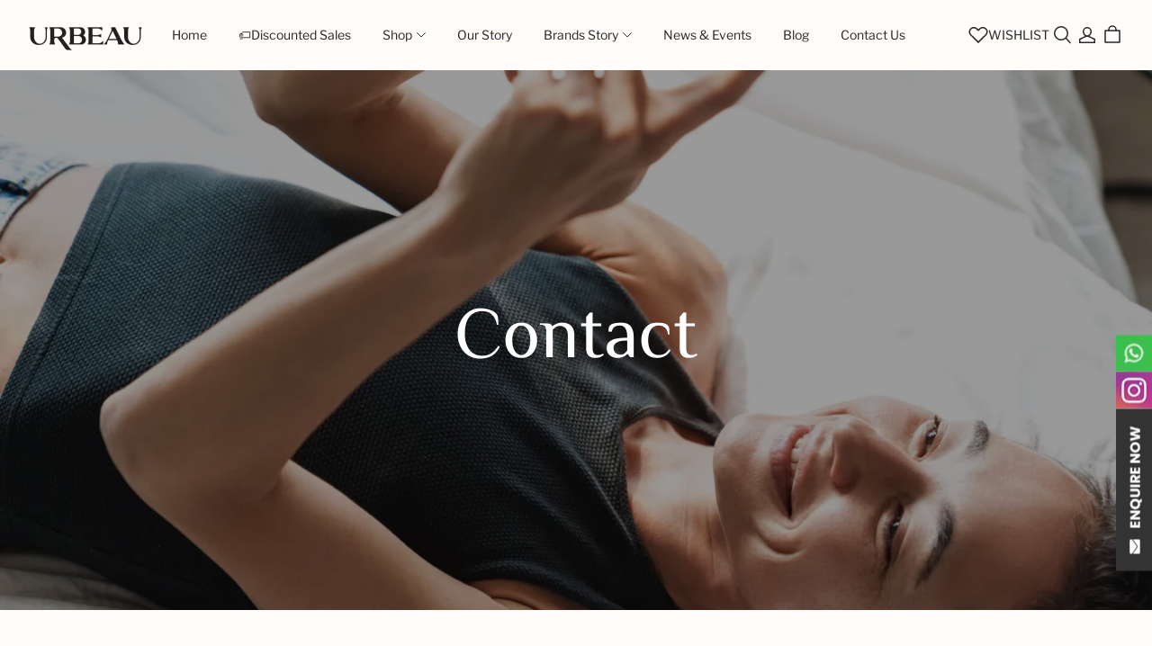

--- FILE ---
content_type: text/html; charset=utf-8
request_url: https://urbeau.com/pages/contact-us
body_size: 164881
content:
<!DOCTYPE html>
<html lang="en">

<head>
  <meta charset="UTF-8">
  <meta http-equiv="X-UA-Compatible" content="IE=edge">
  <meta name="viewport" content="width=device-width, minimum-scale=1.0, maximum-scale=1.0, user-scalable=no">
  <meta http-equiv="x-dns-prefetch-control" content="on">

  
<style>
:root, ::after, ::before {
    --type-title-font: "El Messiri", "sans-serif";
    --type-title-font-weight: 400;
    --type-title-font-style: normal;
    --type-body-font: "Libre Franklin", "sans-serif";
    --type-body-font-weight: 400;
    --type-body-font-style: normal;

    --color-page-background: 255, 252, 250;
    --color-text: 41, 37, 44;
    --color-light-text: 148, 148, 148;
    --color-sale: 23, 31, 43;
    --color-discount: 227, 38, 25;
    --color-entry-line: 234, 236, 236;
    --color-btn-background: 97, 27, 31;
    --color-btn-text: 255, 255, 255;
    --color-secondary-btn-backgroud: 255, 255, 255;
    --color-secondary-btn-text: 116, 113, 108;
    --color-secondary-btn-border: 221, 221, 221;
    --color-tag-background: 227, 38, 25;
    --color-tag-text: 255, 255, 255;
    --color-cart-dot: 116, 113, 108;
    --color-cart-dot-text: 255, 255, 255;
    --color-image-background: 248, 248, 248;
    --color-section-background: 234, 234, 234;
    --color-mask: 23, 23, 23;
    --color-scheme-1-bg: 177, 157, 146;
    --color-scheme-1-text: 1, 4, 8;
    --color-scheme-2-bg: 214, 153, 128;
    --color-scheme-2-text: 255, 255, 255;
    --color-scheme-3-bg: 253, 242, 240;
    --color-scheme-3-text: 232, 138, 132;
    --color-scheme-1-gradient: rgb(var(--color-scheme-1-bg));
    --color-scheme-2-gradient: rgb(var(--color-scheme-2-bg));
    --color-scheme-3-gradient: rgb(var(--color-scheme-3-bg));
    --type-title-letter-spacing: 0em;
    --type-title-size: 36px;
    --type-title-line-height: 1.2;
    --type-body-letter-spacing: 0em;
    --type-body-size: 16px;
    --type-body-line-height: 1.6;
    --type-navigation-size: 14px;
    --page-width: 1400px;
    --section-vertical-gap: 0px;
    --grid-horizontal-space: 20px;
    --grid-vertical-space: 20px;
    --btn-border-thickness: 1px;
    --btn-border-opacity: 100%;
    --btn-border-radius: 0px;
    --btn-border-radius-outset: 0px;
    --btn-shadow-opacity: 0%;
    --btn-shadow-offset-x: 0px;
    --btn-shadow-offset-y: 4px;
    --btn-shadow-blur: 5px;
    --sku-selector-border-thickness: 1px;
    --sku-selector-border-opacity: 55%;
    --sku-selector-border-radius: 40px;
    --sku-selector-border-radius-outset: 41px;
    --sku-selector-shadow-opacity: 0%;
    --sku-selector-shadow-offset-x: 0px;
    --sku-selector-shadow-offset-y: 4px;
    --sku-selector-shadow-blur: 5px;
    --input-border-thickness: 1px;
    --input-border-opacity: 55%;
    --input-border-radius: 0px;
    --input-border-radius-outset: 0px;
    --input-shadow-opacity: 0%;
    --input-shadow-offset-x: 0px;
    --input-shadow-offset-y: 4px;
    --input-shadow-blur: 5px;
    --card-border-thickness: 0px;
    --card-border-opacity: 10%;
    --card-border-radius: 0px;
    --card-border-radius-outset: 0px;
    --card-shadow-opacity: 0%;
    --card-shadow-offset-x: 0px;
    --card-shadow-offset-y: 4px;
    --card-shadow-blur: 5px;
    --content-border-thickness: 0px;
    --content-border-opacity: 10%;
    --content-border-radius: 0px;
    --content-border-radius-outset: 0px;
    --content-shadow-opacity: 0%;
    --content-shadow-offset-x: 2px;
    --content-shadow-offset-y: 4px;
    --content-shadow-blur: 5px;
    --media-border-thickness: 1px;
    --media-border-opacity: 5%;
    --media-border-radius: 0px;
    --media-border-radius-outset: 0px;
    --media-shadow-opacity: 0%;
    --media-shadow-offset-x: 0px;
    --media-shadow-offset-left: 0px;
    --media-shadow-offset-right: 0px;
    --media-shadow-offset-y: 4px;
    --media-shadow-offset-top: 0px;
    --media-shadow-offset-bottom: 8px;
    --media-shadow-blur: 5px;
    --menu-modal-border-thickness: 1px;
    --menu-modal-border-opacity: 10%;
    --menu-modal-border-radius: 0px;
    --menu-modal-border-radius-outset: 0px;
    --menu-modal-shadow-opacity: 0%;
    --menu-modal-shadow-offset-x: 0px;
    --menu-modal-shadow-offset-y: 4px;
    --menu-modal-shadow-blur: 5px;
    --drawer-border-thickness: 1px;
    --drawer-border-opacity: 10%;
    --drawer-shadow-opacity: 0%;
    --drawer-shadow-offset-x: 0px;
    --drawer-shadow-offset-y: 4px;
    --drawer-shadow-blur: 5px;
    --product-discount-radius: 2px;
    --co-background-color: 255, 255, 255;
    --co-order-background-color: 250, 250, 250;
    --co-color-btn-bg: 39, 110, 175;
    --co-color-err-color: 240, 73, 73;
    --co-color-msg-color: 39, 110, 175;

    --sl-asset-images-svg-icon_loading--svg: url("https://img-preview.myshopline.com/image/shopline/ed33382cf22341feaf0b83863a68feaf.svg");
  --sl-asset-product-commons-svg-default-img--svg: url("https://img-preview.myshopline.com/image/shopline/37a3830fff084b67a1269e67370cc7c1.svg");
  --sl-asset-product-commons-svg-icon_videofb--svg: url("https://img-preview.myshopline.com/image/shopline/ae128a58024048a3be0bef3f70045ffe.svg");
  --sl-asset-images-texture--svg: url("https://img-preview.myshopline.com/image/shopline/940b2afcc1d648bf9738e18807592616.svg");
  --sl-asset-checkout-images-payment_temp--svg: url("");
  --sl-asset-addressComponent-autocomplete-close_icon--svg: url("");
  --sl-asset-product-commons-svg-checked--svg: url("https://img-preview.myshopline.com/image/shopline/819ca9aefe0343d2844a93fe9293ba8f.svg");
}
</style>



  

  
  

  



  





  


  












  <meta property="og:url" content="https://urbeau.com/pages/contact-us" />

  <meta property="og:site_name" content="Urbeau" />


  <meta property="og:title" content="Contact Us" />

  <meta property="og:description" content="Urbeau" />


  <meta property="og:type" content="page" />

  <meta property="og:image" content="https://img.myshopline.com/image/store/2003188864/1669961095023/6df8195c9d4e45a782cfa5328ab470af.png?w&#x3D;454&amp;h&#x3D;143" />
  <meta property="og:image:secure_url" content="https://img.myshopline.com/image/store/2003188864/1669961095023/6df8195c9d4e45a782cfa5328ab470af.png?w&#x3D;454&amp;h&#x3D;143" />
  <meta name="twitter:image" content="https://img.myshopline.com/image/store/2003188864/1669961095023/6df8195c9d4e45a782cfa5328ab470af.png?w&#x3D;454&amp;h&#x3D;143" />

  <meta name="twitter:title" content="Contact Us" />


  <meta name="twitter:description" content="Urbeau" />










  

  
  
<title>Contact Us</title>


    <link rel="shortcut icon" href="https://img.myshopline.com/image/store/2003188864/1669961095023/a059309f45954b5b820722820e8c32db.png?w&#x3D;32&amp;h&#x3D;32" type="image/png">

  <!-- assets/commons/layout/theme/index.css.hbs -->
<style>html{
  -webkit-text-size-adjust:100%;
  line-height:1.15;
}
body{
  margin:0;
}
main{
  display:block;
}
h1{
  font-size:2em;
  margin:.67em 0;
}
hr{
  box-sizing:content-box;
  height:0;
  overflow:visible;
}
pre{
  font-family:monospace,monospace;
  font-size:1em;
}
a{
  background-color:transparent;
}
abbr[title]{
  border-bottom:none;
  text-decoration:underline;
  text-decoration:underline dotted;
}
b,strong{
  font-weight:bolder;
}
code,kbd,samp{
  font-family:monospace,monospace;
  font-size:1em;
}
small{
  font-size:80%;
}
sub,sup{
  font-size:75%;
  line-height:0;
  position:relative;
  vertical-align:baseline;
}

sub{
  bottom:-.25em;
}

sup{
  top:-.5em;
}
img{
  border-style:none;
}
button,input,optgroup,select,textarea{
  font-family:inherit;
  font-size:100%;
  line-height:1.15;
  margin:0;
}
button,input{
  overflow:visible;
}
button,select{
  text-transform:none;
}
[type=button],[type=reset],[type=submit],button{
  -webkit-appearance:button;
}
[type=button]::-moz-focus-inner,[type=reset]::-moz-focus-inner,[type=submit]::-moz-focus-inner,button::-moz-focus-inner{
  border-style:none;
  padding:0;
}
[type=button]:-moz-focusring,[type=reset]:-moz-focusring,[type=submit]:-moz-focusring,button:-moz-focusring{
  outline:1px dotted ButtonText;
}
fieldset{
  padding:.35em .75em .625em;
}
legend{
  box-sizing:border-box;
  color:inherit;
  display:table;
  max-width:100%;
  padding:0;
  white-space:normal;
}
progress{
  vertical-align:baseline;
}
textarea{
  overflow:auto;
}
[type=checkbox],[type=radio]{
  box-sizing:border-box;
  padding:0;
}
[type=number]::-webkit-inner-spin-button,[type=number]::-webkit-outer-spin-button{
  height:auto;
}
[type=search]{
  -webkit-appearance:textfield;
  outline-offset:-2px;
}
[type=search]::-webkit-search-decoration{
  -webkit-appearance:none;
}
::-webkit-file-upload-button{
  -webkit-appearance:button;
  font:inherit;
}
details{
  display:block;
}
summary{
  display:list-item;
}
[hidden],template{
  display:none;
}
@font-face{
  font-family:swiper-icons;
  font-style:normal;
  font-weight:400;
  src:url("data:application/font-woff;charset=utf-8;base64, [base64]//wADZ2x5ZgAAAywAAADMAAAD2MHtryVoZWFkAAABbAAAADAAAAA2E2+eoWhoZWEAAAGcAAAAHwAAACQC9gDzaG10eAAAAigAAAAZAAAArgJkABFsb2NhAAAC0AAAAFoAAABaFQAUGG1heHAAAAG8AAAAHwAAACAAcABAbmFtZQAAA/gAAAE5AAACXvFdBwlwb3N0AAAFNAAAAGIAAACE5s74hXjaY2BkYGAAYpf5Hu/j+W2+MnAzMYDAzaX6QjD6/4//Bxj5GA8AuRwMYGkAPywL13jaY2BkYGA88P8Agx4j+/8fQDYfA1AEBWgDAIB2BOoAeNpjYGRgYNBh4GdgYgABEMnIABJzYNADCQAACWgAsQB42mNgYfzCOIGBlYGB0YcxjYGBwR1Kf2WQZGhhYGBiYGVmgAFGBiQQkOaawtDAoMBQxXjg/wEGPcYDDA4wNUA2CCgwsAAAO4EL6gAAeNpj2M0gyAACqxgGNWBkZ2D4/wMA+xkDdgAAAHjaY2BgYGaAYBkGRgYQiAHyGMF8FgYHIM3DwMHABGQrMOgyWDLEM1T9/w8UBfEMgLzE////P/5//f/V/xv+r4eaAAeMbAxwIUYmIMHEgKYAYjUcsDAwsLKxc3BycfPw8jEQA/[base64]/uznmfPFBNODM2K7MTQ45YEAZqGP81AmGGcF3iPqOop0r1SPTaTbVkfUe4HXj97wYE+yNwWYxwWu4v1ugWHgo3S1XdZEVqWM7ET0cfnLGxWfkgR42o2PvWrDMBSFj/IHLaF0zKjRgdiVMwScNRAoWUoH78Y2icB/yIY09An6AH2Bdu/UB+yxopYshQiEvnvu0dURgDt8QeC8PDw7Fpji3fEA4z/PEJ6YOB5hKh4dj3EvXhxPqH/SKUY3rJ7srZ4FZnh1PMAtPhwP6fl2PMJMPDgeQ4rY8YT6Gzao0eAEA409DuggmTnFnOcSCiEiLMgxCiTI6Cq5DZUd3Qmp10vO0LaLTd2cjN4fOumlc7lUYbSQcZFkutRG7g6JKZKy0RmdLY680CDnEJ+UMkpFFe1RN7nxdVpXrC4aTtnaurOnYercZg2YVmLN/d/gczfEimrE/fs/bOuq29Zmn8tloORaXgZgGa78yO9/cnXm2BpaGvq25Dv9S4E9+5SIc9PqupJKhYFSSl47+Qcr1mYNAAAAeNptw0cKwkAAAMDZJA8Q7OUJvkLsPfZ6zFVERPy8qHh2YER+3i/BP83vIBLLySsoKimrqKqpa2hp6+jq6RsYGhmbmJqZSy0sraxtbO3sHRydnEMU4uR6yx7JJXveP7WrDycAAAAAAAH//wACeNpjYGRgYOABYhkgZgJCZgZNBkYGLQZtIJsFLMYAAAw3ALgAeNolizEKgDAQBCchRbC2sFER0YD6qVQiBCv/H9ezGI6Z5XBAw8CBK/m5iQQVauVbXLnOrMZv2oLdKFa8Pjuru2hJzGabmOSLzNMzvutpB3N42mNgZGBg4GKQYzBhYMxJLMlj4GBgAYow/P/PAJJhLM6sSoWKfWCAAwDAjgbRAAB42mNgYGBkAIIbCZo5IPrmUn0hGA0AO8EFTQAA") format("woff");
}
:root{
  --swiper-theme-color:#007aff;
}

.swiper-container{
  list-style:none;
  margin-left:auto;
  margin-right:auto;
  overflow:hidden;
  padding:0;
  position:relative;
  z-index:1;
}

.swiper-container-vertical>.swiper-wrapper{
  flex-direction:column;
}

.swiper-wrapper{
  box-sizing:content-box;
  display:flex;
  height:100%;
  position:relative;
  transition-property:transform;
  width:100%;
  z-index:1;
}

.swiper-container-android .swiper-slide,.swiper-wrapper{
  transform:translateZ(0);
}

.swiper-container-multirow>.swiper-wrapper{
  flex-wrap:wrap;
}

.swiper-container-multirow-column>.swiper-wrapper{
  flex-direction:column;
  flex-wrap:wrap;
}

.swiper-container-free-mode>.swiper-wrapper{
  margin:0 auto;
  transition-timing-function:ease-out;
}

.swiper-container-pointer-events{
  touch-action:pan-y;
}

.swiper-container-pointer-events.swiper-container-vertical{
  touch-action:pan-x;
}

.swiper-slide{
  flex-shrink:0;
  height:100%;
  position:relative;
  transition-property:transform;
  width:100%;
}

.swiper-slide-invisible-blank{
  visibility:hidden;
}
.swiper-container-autoheight,.swiper-container-autoheight .swiper-slide{
  height:auto;
}

.swiper-container-autoheight .swiper-wrapper{
  align-items:flex-start;
  transition-property:transform, height;
}
.swiper-container-3d{
  perspective:1200px;
}

.swiper-container-3d .swiper-cube-shadow,.swiper-container-3d .swiper-slide,.swiper-container-3d .swiper-slide-shadow-bottom,.swiper-container-3d .swiper-slide-shadow-left,.swiper-container-3d .swiper-slide-shadow-right,.swiper-container-3d .swiper-slide-shadow-top,.swiper-container-3d .swiper-wrapper{
  transform-style:preserve-3d;
}

.swiper-container-3d .swiper-slide-shadow-bottom,.swiper-container-3d .swiper-slide-shadow-left,.swiper-container-3d .swiper-slide-shadow-right,.swiper-container-3d .swiper-slide-shadow-top{
  height:100%;
  left:0;
  pointer-events:none;
  position:absolute;
  top:0;
  width:100%;
  z-index:10;
}

.swiper-container-3d .swiper-slide-shadow-left{
  background-image:linear-gradient(270deg, rgba(0,0,0,.5), transparent);
}

.swiper-container-3d .swiper-slide-shadow-right{
  background-image:linear-gradient(90deg, rgba(0,0,0,.5), transparent);
}

.swiper-container-3d .swiper-slide-shadow-top{
  background-image:linear-gradient(0deg, rgba(0,0,0,.5), transparent);
}

.swiper-container-3d .swiper-slide-shadow-bottom{
  background-image:linear-gradient(180deg, rgba(0,0,0,.5), transparent);
}
.swiper-container-css-mode>.swiper-wrapper{
  -ms-overflow-style:none;
  overflow:auto;
  scrollbar-width:none;
}

.swiper-container-css-mode>.swiper-wrapper::-webkit-scrollbar{
  display:none;
}

.swiper-container-css-mode>.swiper-wrapper>.swiper-slide{
  scroll-snap-align:start start;
}

.swiper-container-horizontal.swiper-container-css-mode>.swiper-wrapper{
  scroll-snap-type:x mandatory;
}

.swiper-container-vertical.swiper-container-css-mode>.swiper-wrapper{
  scroll-snap-type:y mandatory;
}

:root{
  --swiper-navigation-size:44px;
}

.swiper-button-next,.swiper-button-prev{
  align-items:center;
  color:var(--swiper-navigation-color, var(--swiper-theme-color));
  cursor:pointer;
  display:flex;
  height:var(--swiper-navigation-size);
  justify-content:center;
  margin-top:calc(0px - var(--swiper-navigation-size) / 2);
  position:absolute;
  top:50%;
  width:calc(var(--swiper-navigation-size) / 44 * 27);
  z-index:10;
}

.swiper-button-next.swiper-button-disabled,.swiper-button-prev.swiper-button-disabled{
  cursor:auto;
  opacity:.35;
  pointer-events:none;
}

.swiper-button-next:after,.swiper-button-prev:after{
  font-family:swiper-icons;
  font-size:var(--swiper-navigation-size);
  font-variant:normal;
  letter-spacing:0;
  line-height:1;
  text-transform:none !important;
  text-transform:none;
}

.swiper-button-prev,.swiper-container-rtl .swiper-button-next{
  left:10px;
  right:auto;
}

.swiper-button-prev:after,.swiper-container-rtl .swiper-button-next:after{
  content:"prev";
}

.swiper-button-next,.swiper-container-rtl .swiper-button-prev{
  left:auto;
  right:10px;
}

.swiper-button-next:after,.swiper-container-rtl .swiper-button-prev:after{
  content:"next";
}

.swiper-button-next.swiper-button-white,.swiper-button-prev.swiper-button-white{
  --swiper-navigation-color:#fff;
}

.swiper-button-next.swiper-button-black,.swiper-button-prev.swiper-button-black{
  --swiper-navigation-color:#000;
}

.swiper-button-lock{
  display:none;
}

.swiper-pagination{
  position:absolute;
  text-align:center;
  transform:translateZ(0);
  transition:.3s opacity;
  z-index:10;
}

.swiper-pagination.swiper-pagination-hidden{
  opacity:0;
}
.swiper-container-horizontal>.swiper-pagination-bullets,.swiper-pagination-custom,.swiper-pagination-fraction{
  bottom:10px;
  left:0;
  width:100%;
}
.swiper-pagination-bullets-dynamic{
  font-size:0;
  overflow:hidden;
}

.swiper-pagination-bullets-dynamic .swiper-pagination-bullet{
  position:relative;
  transform:scale(.33);
}

.swiper-pagination-bullets-dynamic .swiper-pagination-bullet-active,.swiper-pagination-bullets-dynamic .swiper-pagination-bullet-active-main{
  transform:scale(1);
}

.swiper-pagination-bullets-dynamic .swiper-pagination-bullet-active-prev{
  transform:scale(.66);
}

.swiper-pagination-bullets-dynamic .swiper-pagination-bullet-active-prev-prev{
  transform:scale(.33);
}

.swiper-pagination-bullets-dynamic .swiper-pagination-bullet-active-next{
  transform:scale(.66);
}

.swiper-pagination-bullets-dynamic .swiper-pagination-bullet-active-next-next{
  transform:scale(.33);
}

.swiper-pagination-bullet{
  background:#000;
  border-radius:50%;
  display:inline-block;
  height:8px;
  opacity:.2;
  width:8px;
}

button.swiper-pagination-bullet{
  -webkit-appearance:none;
  appearance:none;
  border:none;
  box-shadow:none;
  margin:0;
  padding:0;
}

.swiper-pagination-clickable .swiper-pagination-bullet{
  cursor:pointer;
}

.swiper-pagination-bullet:only-child{
  display:none !important;
}

.swiper-pagination-bullet-active{
  background:var(--swiper-pagination-color, var(--swiper-theme-color));
  opacity:1;
}

.swiper-container-vertical>.swiper-pagination-bullets{
  right:10px;
  top:50%;
  transform:translate3d(0, -50%, 0);
}

.swiper-container-vertical>.swiper-pagination-bullets .swiper-pagination-bullet{
  display:block;
  margin:6px 0;
}

.swiper-container-vertical>.swiper-pagination-bullets.swiper-pagination-bullets-dynamic{
  top:50%;
  transform:translateY(-50%);
  width:8px;
}

.swiper-container-vertical>.swiper-pagination-bullets.swiper-pagination-bullets-dynamic .swiper-pagination-bullet{
  display:inline-block;
  transition:.2s transform, .2s top;
}

.swiper-container-horizontal>.swiper-pagination-bullets .swiper-pagination-bullet{
  margin:0 4px;
}

.swiper-container-horizontal>.swiper-pagination-bullets.swiper-pagination-bullets-dynamic{
  left:50%;
  transform:translateX(-50%);
  white-space:nowrap;
}

.swiper-container-horizontal>.swiper-pagination-bullets.swiper-pagination-bullets-dynamic .swiper-pagination-bullet{
  transition:.2s transform, .2s left;
}

.swiper-container-horizontal.swiper-container-rtl>.swiper-pagination-bullets-dynamic .swiper-pagination-bullet{
  transition:.2s transform, .2s right;
}
.swiper-pagination-progressbar{
  background:rgba(0,0,0,.25);
  position:absolute;
}

.swiper-pagination-progressbar .swiper-pagination-progressbar-fill{
  background:var(--swiper-pagination-color, var(--swiper-theme-color));
  height:100%;
  left:0;
  position:absolute;
  top:0;
  transform:scale(0);
  transform-origin:left top;
  width:100%;
}

.swiper-container-rtl .swiper-pagination-progressbar .swiper-pagination-progressbar-fill{
  transform-origin:right top;
}

.swiper-container-horizontal>.swiper-pagination-progressbar,.swiper-container-vertical>.swiper-pagination-progressbar.swiper-pagination-progressbar-opposite{
  height:4px;
  left:0;
  top:0;
  width:100%;
}

.swiper-container-horizontal>.swiper-pagination-progressbar.swiper-pagination-progressbar-opposite,.swiper-container-vertical>.swiper-pagination-progressbar{
  height:100%;
  left:0;
  top:0;
  width:4px;
}

.swiper-pagination-white{
  --swiper-pagination-color:#fff;
}

.swiper-pagination-black{
  --swiper-pagination-color:#000;
}

.swiper-pagination-lock{
  display:none;
}
.swiper-scrollbar{
  background:rgba(0,0,0,.1);
  border-radius:10px;
  position:relative;
  -ms-touch-action:none;
}

.swiper-container-horizontal>.swiper-scrollbar{
  bottom:3px;
  height:5px;
  left:1%;
  position:absolute;
  width:98%;
  z-index:50;
}

.swiper-container-vertical>.swiper-scrollbar{
  height:98%;
  position:absolute;
  right:3px;
  top:1%;
  width:5px;
  z-index:50;
}

.swiper-scrollbar-drag{
  background:rgba(0,0,0,.5);
  border-radius:10px;
  height:100%;
  left:0;
  position:relative;
  top:0;
  width:100%;
}

.swiper-scrollbar-cursor-drag{
  cursor:move;
}

.swiper-scrollbar-lock{
  display:none;
}

.swiper-zoom-container{
  align-items:center;
  display:flex;
  height:100%;
  justify-content:center;
  text-align:center;
  width:100%;
}

.swiper-zoom-container>canvas,.swiper-zoom-container>img,.swiper-zoom-container>svg{
  max-height:100%;
  max-width:100%;
  object-fit:contain;
}

.swiper-slide-zoomed{
  cursor:move;
}

.swiper-lazy-preloader{
  animation:swiper-preloader-spin 1s infinite linear;
  border:4px solid var(--swiper-preloader-color, var(--swiper-theme-color));
  border-radius:50%;
  border-top:4px solid transparent;
  box-sizing:border-box;
  height:42px;
  left:50%;
  margin-left:-21px;
  margin-top:-21px;
  position:absolute;
  top:50%;
  transform-origin:50%;
  width:42px;
  z-index:10;
}

.swiper-lazy-preloader-white{
  --swiper-preloader-color:#fff;
}

.swiper-lazy-preloader-black{
  --swiper-preloader-color:#000;
}

@keyframes swiper-preloader-spin{
  to{
    transform:rotate(1turn);
  }
}
.swiper-container .swiper-notification{
  left:0;
  opacity:0;
  pointer-events:none;
  position:absolute;
  top:0;
  z-index:-1000;
}

.swiper-container-fade.swiper-container-free-mode .swiper-slide{
  transition-timing-function:ease-out;
}

.swiper-container-fade .swiper-slide{
  pointer-events:none;
  transition-property:opacity;
}

.swiper-container-fade .swiper-slide .swiper-slide{
  pointer-events:none;
}

.swiper-container-fade .swiper-slide-active,.swiper-container-fade .swiper-slide-active .swiper-slide-active{
  pointer-events:auto;
}

.swiper-container-cube{
  overflow:visible;
}

.swiper-container-cube .swiper-slide{
  -webkit-backface-visibility:hidden;
  backface-visibility:hidden;
  height:100%;
  pointer-events:none;
  transform-origin:0 0;
  visibility:hidden;
  width:100%;
  z-index:1;
}

.swiper-container-cube .swiper-slide .swiper-slide{
  pointer-events:none;
}

.swiper-container-cube.swiper-container-rtl .swiper-slide{
  transform-origin:100% 0;
}

.swiper-container-cube .swiper-slide-active,.swiper-container-cube .swiper-slide-active .swiper-slide-active{
  pointer-events:auto;
}

.swiper-container-cube .swiper-slide-active,.swiper-container-cube .swiper-slide-next,.swiper-container-cube .swiper-slide-next+.swiper-slide,.swiper-container-cube .swiper-slide-prev{
  pointer-events:auto;
  visibility:visible;
}

.swiper-container-cube .swiper-slide-shadow-bottom,.swiper-container-cube .swiper-slide-shadow-left,.swiper-container-cube .swiper-slide-shadow-right,.swiper-container-cube .swiper-slide-shadow-top{
  -webkit-backface-visibility:hidden;
  backface-visibility:hidden;
  z-index:0;
}

.swiper-container-cube .swiper-cube-shadow{
  bottom:0;
  height:100%;
  left:0;
  opacity:.6;
  position:absolute;
  width:100%;
  z-index:0;
}

.swiper-container-cube .swiper-cube-shadow:before{
  background:#000;
  bottom:0;
  content:"";
  filter:blur(50px);
  left:0;
  position:absolute;
  right:0;
  top:0;
}

.swiper-container-flip{
  overflow:visible;
}

.swiper-container-flip .swiper-slide{
  -webkit-backface-visibility:hidden;
  backface-visibility:hidden;
  pointer-events:none;
  z-index:1;
}

.swiper-container-flip .swiper-slide .swiper-slide{
  pointer-events:none;
}

.swiper-container-flip .swiper-slide-active,.swiper-container-flip .swiper-slide-active .swiper-slide-active{
  pointer-events:auto;
}

.swiper-container-flip .swiper-slide-shadow-bottom,.swiper-container-flip .swiper-slide-shadow-left,.swiper-container-flip .swiper-slide-shadow-right,.swiper-container-flip .swiper-slide-shadow-top{
  -webkit-backface-visibility:hidden;
  backface-visibility:hidden;
  z-index:0;
}
.container,.container-fluid,.container-lg,.container-md,.container-sm{
  margin-left:auto;
  margin-right:auto;
  padding-left:var(--sl-gutter-x, .75rem);
  padding-right:var(--sl-gutter-x, .75rem);
  width:100%;
}

.container{
  max-width:100%;
}

@media (min-width:750px){
  .container,.container-md{
    max-width:100%;
  }
}
@media (min-width:960px){
  .container,.container-lg,.container-md{
    max-width:calc(var(--page-width) + 60px);
  }
}
.row{
  --sl-gutter-x:var(--grid-horizontal-space);
  --sl-gutter-y:var(--grid-vertical-space);
  display:flex;
  flex-wrap:wrap;
  margin-left:calc(var(--sl-gutter-x) * -.5);
  margin-right:calc(var(--sl-gutter-x) * -.5);
  margin-top:calc(var(--sl-gutter-y) * -1);
}
.row>*{
  box-sizing:border-box;
  flex-shrink:0;
  margin-top:var(--sl-gutter-y);
  max-width:100%;
  padding-left:calc(var(--sl-gutter-x) * .5);
  padding-right:calc(var(--sl-gutter-x) * .5);
  width:100%;
}

.col{
  flex:1 0 0%;
}

.row-cols-auto>*{
  flex:0 0 auto;
  width:auto;
}

.row-cols-1>*{
  flex:0 0 auto;
  width:100%;
}

.row-cols-2>*{
  flex:0 0 auto;
  width:50%;
}

.row-cols-3>*{
  flex:0 0 auto;
  width:33.3333333333%;
}

.row-cols-4>*{
  flex:0 0 auto;
  width:25%;
}

.row-cols-5>*{
  flex:0 0 auto;
  width:20%;
}

.row-cols-6>*{
  flex:0 0 auto;
  width:16.6666666667%;
}

@media (min-width:750px){
  .col-md{
    flex:1 0 0%;
  }

  .row-cols-md-auto>*{
    flex:0 0 auto;
    width:auto;
  }

  .row-cols-md-1>*{
    flex:0 0 auto;
    width:100%;
  }

  .row-cols-md-2>*{
    flex:0 0 auto;
    width:50%;
  }

  .row-cols-md-3>*{
    flex:0 0 auto;
    width:33.3333333333%;
  }

  .row-cols-md-4>*{
    flex:0 0 auto;
    width:25%;
  }

  .row-cols-md-5>*{
    flex:0 0 auto;
    width:20%;
  }

  .row-cols-md-6>*{
    flex:0 0 auto;
    width:16.6666666667%;
  }
}
@media (min-width:960px){
  .col-lg{
    flex:1 0 0%;
  }

  .row-cols-lg-auto>*{
    flex:0 0 auto;
    width:auto;
  }

  .row-cols-lg-1>*{
    flex:0 0 auto;
    width:100%;
  }

  .row-cols-lg-2>*{
    flex:0 0 auto;
    width:50%;
  }

  .row-cols-lg-3>*{
    flex:0 0 auto;
    width:33.3333333333%;
  }

  .row-cols-lg-4>*{
    flex:0 0 auto;
    width:25%;
  }

  .row-cols-lg-5>*{
    flex:0 0 auto;
    width:20%;
  }

  .row-cols-lg-6>*{
    flex:0 0 auto;
    width:16.6666666667%;
  }
}
@media (min-width:1200px){
  .col-xl{
    flex:1 0 0%;
  }

  .row-cols-xl-auto>*{
    flex:0 0 auto;
    width:auto;
  }

  .row-cols-xl-1>*{
    flex:0 0 auto;
    width:100%;
  }

  .row-cols-xl-2>*{
    flex:0 0 auto;
    width:50%;
  }

  .row-cols-xl-3>*{
    flex:0 0 auto;
    width:33.3333333333%;
  }

  .row-cols-xl-4>*{
    flex:0 0 auto;
    width:25%;
  }

  .row-cols-xl-5>*{
    flex:0 0 auto;
    width:20%;
  }

  .row-cols-xl-6>*{
    flex:0 0 auto;
    width:16.6666666667%;
  }
}
.col-auto{
  flex:0 0 auto;
  width:auto;
}

.col-1{
  width:4.16666667%;
}

.col-1,.col-2{
  flex:0 0 auto;
}

.col-2{
  width:8.33333333%;
}

.col-3{
  width:12.5%;
}

.col-3,.col-4{
  flex:0 0 auto;
}

.col-4{
  width:16.66666667%;
}

.col-5{
  width:20.83333333%;
}

.col-5,.col-6{
  flex:0 0 auto;
}

.col-6{
  width:25%;
}

.col-7{
  width:29.16666667%;
}

.col-7,.col-8{
  flex:0 0 auto;
}

.col-8{
  width:33.33333333%;
}

.col-9{
  flex:0 0 auto;
  width:37.5%;
}

.col-10{
  flex:0 0 auto;
  width:41.66666667%;
}

.col-11{
  flex:0 0 auto;
  width:45.83333333%;
}

.col-12{
  flex:0 0 auto;
  width:50%;
}

.col-13{
  flex:0 0 auto;
  width:54.16666667%;
}

.col-14{
  flex:0 0 auto;
  width:58.33333333%;
}

.col-15{
  flex:0 0 auto;
  width:62.5%;
}

.col-16{
  flex:0 0 auto;
  width:66.66666667%;
}

.col-17{
  flex:0 0 auto;
  width:70.83333333%;
}

.col-18{
  flex:0 0 auto;
  width:75%;
}

.col-19{
  flex:0 0 auto;
  width:79.16666667%;
}

.col-20{
  flex:0 0 auto;
  width:83.33333333%;
}

.col-21{
  flex:0 0 auto;
  width:87.5%;
}

.col-22{
  flex:0 0 auto;
  width:91.66666667%;
}

.col-23{
  flex:0 0 auto;
  width:95.83333333%;
}

.col-24{
  flex:0 0 auto;
  width:100%;
}

.offset-1{
  margin-left:4.16666667%;
}

.offset-2{
  margin-left:8.33333333%;
}

.offset-3{
  margin-left:12.5%;
}

.offset-4{
  margin-left:16.66666667%;
}

.offset-5{
  margin-left:20.83333333%;
}

.offset-6{
  margin-left:25%;
}

.offset-7{
  margin-left:29.16666667%;
}

.offset-8{
  margin-left:33.33333333%;
}

.offset-9{
  margin-left:37.5%;
}

.offset-10{
  margin-left:41.66666667%;
}

.offset-11{
  margin-left:45.83333333%;
}

.offset-12{
  margin-left:50%;
}

.offset-13{
  margin-left:54.16666667%;
}

.offset-14{
  margin-left:58.33333333%;
}

.offset-15{
  margin-left:62.5%;
}

.offset-16{
  margin-left:66.66666667%;
}

.offset-17{
  margin-left:70.83333333%;
}

.offset-18{
  margin-left:75%;
}

.offset-19{
  margin-left:79.16666667%;
}

.offset-20{
  margin-left:83.33333333%;
}

.offset-21{
  margin-left:87.5%;
}

.offset-22{
  margin-left:91.66666667%;
}

.offset-23{
  margin-left:95.83333333%;
}

.g-0,.gx-0{
  --sl-gutter-x:0;
}

.g-0,.gy-0{
  --sl-gutter-y:0;
}

.g-1,.gx-1{
  --sl-gutter-x:5px;
}

.g-1,.gy-1{
  --sl-gutter-y:5px;
}

.g-2,.gx-2{
  --sl-gutter-x:10px;
}

.g-2,.gy-2{
  --sl-gutter-y:10px;
}

.g-3,.gx-3{
  --sl-gutter-x:15px;
}

.g-3,.gy-3{
  --sl-gutter-y:15px;
}

.g-4,.gx-4{
  --sl-gutter-x:20px;
}

.g-4,.gy-4{
  --sl-gutter-y:20px;
}

.g-5,.gx-5{
  --sl-gutter-x:30px;
}

.g-5,.gy-5{
  --sl-gutter-y:30px;
}

.g-6,.gx-6{
  --sl-gutter-x:40px;
}

.g-6,.gy-6{
  --sl-gutter-y:40px;
}

@media (min-width:750px){
  .col-md-auto{
    flex:0 0 auto;
    width:auto;
  }

  .col-md-1{
    flex:0 0 auto;
    width:4.16666667%;
  }

  .col-md-2{
    flex:0 0 auto;
    width:8.33333333%;
  }

  .col-md-3{
    flex:0 0 auto;
    width:12.5%;
  }

  .col-md-4{
    flex:0 0 auto;
    width:16.66666667%;
  }

  .col-md-5{
    flex:0 0 auto;
    width:20.83333333%;
  }

  .col-md-6{
    flex:0 0 auto;
    width:25%;
  }

  .col-md-7{
    flex:0 0 auto;
    width:29.16666667%;
  }

  .col-md-8{
    flex:0 0 auto;
    width:33.33333333%;
  }

  .col-md-9{
    flex:0 0 auto;
    width:37.5%;
  }

  .col-md-10{
    flex:0 0 auto;
    width:41.66666667%;
  }

  .col-md-11{
    flex:0 0 auto;
    width:45.83333333%;
  }

  .col-md-12{
    flex:0 0 auto;
    width:50%;
  }

  .col-md-13{
    flex:0 0 auto;
    width:54.16666667%;
  }

  .col-md-14{
    flex:0 0 auto;
    width:58.33333333%;
  }

  .col-md-15{
    flex:0 0 auto;
    width:62.5%;
  }

  .col-md-16{
    flex:0 0 auto;
    width:66.66666667%;
  }

  .col-md-17{
    flex:0 0 auto;
    width:70.83333333%;
  }

  .col-md-18{
    flex:0 0 auto;
    width:75%;
  }

  .col-md-19{
    flex:0 0 auto;
    width:79.16666667%;
  }

  .col-md-20{
    flex:0 0 auto;
    width:83.33333333%;
  }

  .col-md-21{
    flex:0 0 auto;
    width:87.5%;
  }

  .col-md-22{
    flex:0 0 auto;
    width:91.66666667%;
  }

  .col-md-23{
    flex:0 0 auto;
    width:95.83333333%;
  }

  .col-md-24{
    flex:0 0 auto;
    width:100%;
  }

  .offset-md-0{
    margin-left:0;
  }

  .offset-md-1{
    margin-left:4.16666667%;
  }

  .offset-md-2{
    margin-left:8.33333333%;
  }

  .offset-md-3{
    margin-left:12.5%;
  }

  .offset-md-4{
    margin-left:16.66666667%;
  }

  .offset-md-5{
    margin-left:20.83333333%;
  }

  .offset-md-6{
    margin-left:25%;
  }

  .offset-md-7{
    margin-left:29.16666667%;
  }

  .offset-md-8{
    margin-left:33.33333333%;
  }

  .offset-md-9{
    margin-left:37.5%;
  }

  .offset-md-10{
    margin-left:41.66666667%;
  }

  .offset-md-11{
    margin-left:45.83333333%;
  }

  .offset-md-12{
    margin-left:50%;
  }

  .offset-md-13{
    margin-left:54.16666667%;
  }

  .offset-md-14{
    margin-left:58.33333333%;
  }

  .offset-md-15{
    margin-left:62.5%;
  }

  .offset-md-16{
    margin-left:66.66666667%;
  }

  .offset-md-17{
    margin-left:70.83333333%;
  }

  .offset-md-18{
    margin-left:75%;
  }

  .offset-md-19{
    margin-left:79.16666667%;
  }

  .offset-md-20{
    margin-left:83.33333333%;
  }

  .offset-md-21{
    margin-left:87.5%;
  }

  .offset-md-22{
    margin-left:91.66666667%;
  }

  .offset-md-23{
    margin-left:95.83333333%;
  }

  .g-md-0,.gx-md-0{
    --sl-gutter-x:0;
  }

  .g-md-0,.gy-md-0{
    --sl-gutter-y:0;
  }

  .g-md-1,.gx-md-1{
    --sl-gutter-x:5px;
  }

  .g-md-1,.gy-md-1{
    --sl-gutter-y:5px;
  }

  .g-md-2,.gx-md-2{
    --sl-gutter-x:10px;
  }

  .g-md-2,.gy-md-2{
    --sl-gutter-y:10px;
  }

  .g-md-3,.gx-md-3{
    --sl-gutter-x:15px;
  }

  .g-md-3,.gy-md-3{
    --sl-gutter-y:15px;
  }

  .g-md-4,.gx-md-4{
    --sl-gutter-x:20px;
  }

  .g-md-4,.gy-md-4{
    --sl-gutter-y:20px;
  }

  .g-md-5,.gx-md-5{
    --sl-gutter-x:30px;
  }

  .g-md-5,.gy-md-5{
    --sl-gutter-y:30px;
  }

  .g-md-6,.gx-md-6{
    --sl-gutter-x:40px;
  }

  .g-md-6,.gy-md-6{
    --sl-gutter-y:40px;
  }
}
@media (min-width:960px){
  .col-lg-auto{
    flex:0 0 auto;
    width:auto;
  }

  .col-lg-1{
    flex:0 0 auto;
    width:4.16666667%;
  }

  .col-lg-2{
    flex:0 0 auto;
    width:8.33333333%;
  }

  .col-lg-3{
    flex:0 0 auto;
    width:12.5%;
  }

  .col-lg-4{
    flex:0 0 auto;
    width:16.66666667%;
  }

  .col-lg-5{
    flex:0 0 auto;
    width:20.83333333%;
  }

  .col-lg-6{
    flex:0 0 auto;
    width:25%;
  }

  .col-lg-7{
    flex:0 0 auto;
    width:29.16666667%;
  }

  .col-lg-8{
    flex:0 0 auto;
    width:33.33333333%;
  }

  .col-lg-9{
    flex:0 0 auto;
    width:37.5%;
  }

  .col-lg-10{
    flex:0 0 auto;
    width:41.66666667%;
  }

  .col-lg-11{
    flex:0 0 auto;
    width:45.83333333%;
  }

  .col-lg-12{
    flex:0 0 auto;
    width:50%;
  }

  .col-lg-13{
    flex:0 0 auto;
    width:54.16666667%;
  }

  .col-lg-14{
    flex:0 0 auto;
    width:58.33333333%;
  }

  .col-lg-15{
    flex:0 0 auto;
    width:62.5%;
  }

  .col-lg-16{
    flex:0 0 auto;
    width:66.66666667%;
  }

  .col-lg-17{
    flex:0 0 auto;
    width:70.83333333%;
  }

  .col-lg-18{
    flex:0 0 auto;
    width:75%;
  }

  .col-lg-19{
    flex:0 0 auto;
    width:79.16666667%;
  }

  .col-lg-20{
    flex:0 0 auto;
    width:83.33333333%;
  }

  .col-lg-21{
    flex:0 0 auto;
    width:87.5%;
  }

  .col-lg-22{
    flex:0 0 auto;
    width:91.66666667%;
  }

  .col-lg-23{
    flex:0 0 auto;
    width:95.83333333%;
  }

  .col-lg-24{
    flex:0 0 auto;
    width:100%;
  }

  .offset-lg-0{
    margin-left:0;
  }

  .offset-lg-1{
    margin-left:4.16666667%;
  }

  .offset-lg-2{
    margin-left:8.33333333%;
  }

  .offset-lg-3{
    margin-left:12.5%;
  }

  .offset-lg-4{
    margin-left:16.66666667%;
  }

  .offset-lg-5{
    margin-left:20.83333333%;
  }

  .offset-lg-6{
    margin-left:25%;
  }

  .offset-lg-7{
    margin-left:29.16666667%;
  }

  .offset-lg-8{
    margin-left:33.33333333%;
  }

  .offset-lg-9{
    margin-left:37.5%;
  }

  .offset-lg-10{
    margin-left:41.66666667%;
  }

  .offset-lg-11{
    margin-left:45.83333333%;
  }

  .offset-lg-12{
    margin-left:50%;
  }

  .offset-lg-13{
    margin-left:54.16666667%;
  }

  .offset-lg-14{
    margin-left:58.33333333%;
  }

  .offset-lg-15{
    margin-left:62.5%;
  }

  .offset-lg-16{
    margin-left:66.66666667%;
  }

  .offset-lg-17{
    margin-left:70.83333333%;
  }

  .offset-lg-18{
    margin-left:75%;
  }

  .offset-lg-19{
    margin-left:79.16666667%;
  }

  .offset-lg-20{
    margin-left:83.33333333%;
  }

  .offset-lg-21{
    margin-left:87.5%;
  }

  .offset-lg-22{
    margin-left:91.66666667%;
  }

  .offset-lg-23{
    margin-left:95.83333333%;
  }

  .g-lg-0,.gx-lg-0{
    --sl-gutter-x:0;
  }

  .g-lg-0,.gy-lg-0{
    --sl-gutter-y:0;
  }

  .g-lg-1,.gx-lg-1{
    --sl-gutter-x:5px;
  }

  .g-lg-1,.gy-lg-1{
    --sl-gutter-y:5px;
  }

  .g-lg-2,.gx-lg-2{
    --sl-gutter-x:10px;
  }

  .g-lg-2,.gy-lg-2{
    --sl-gutter-y:10px;
  }

  .g-lg-3,.gx-lg-3{
    --sl-gutter-x:15px;
  }

  .g-lg-3,.gy-lg-3{
    --sl-gutter-y:15px;
  }

  .g-lg-4,.gx-lg-4{
    --sl-gutter-x:20px;
  }

  .g-lg-4,.gy-lg-4{
    --sl-gutter-y:20px;
  }

  .g-lg-5,.gx-lg-5{
    --sl-gutter-x:30px;
  }

  .g-lg-5,.gy-lg-5{
    --sl-gutter-y:30px;
  }

  .g-lg-6,.gx-lg-6{
    --sl-gutter-x:40px;
  }

  .g-lg-6,.gy-lg-6{
    --sl-gutter-y:40px;
  }
}
@media (min-width:1200px){
  .col-xl-auto{
    flex:0 0 auto;
    width:auto;
  }

  .col-xl-1{
    flex:0 0 auto;
    width:4.16666667%;
  }

  .col-xl-2{
    flex:0 0 auto;
    width:8.33333333%;
  }

  .col-xl-3{
    flex:0 0 auto;
    width:12.5%;
  }

  .col-xl-4{
    flex:0 0 auto;
    width:16.66666667%;
  }

  .col-xl-5{
    flex:0 0 auto;
    width:20.83333333%;
  }

  .col-xl-6{
    flex:0 0 auto;
    width:25%;
  }

  .col-xl-7{
    flex:0 0 auto;
    width:29.16666667%;
  }

  .col-xl-8{
    flex:0 0 auto;
    width:33.33333333%;
  }

  .col-xl-9{
    flex:0 0 auto;
    width:37.5%;
  }

  .col-xl-10{
    flex:0 0 auto;
    width:41.66666667%;
  }

  .col-xl-11{
    flex:0 0 auto;
    width:45.83333333%;
  }

  .col-xl-12{
    flex:0 0 auto;
    width:50%;
  }

  .col-xl-13{
    flex:0 0 auto;
    width:54.16666667%;
  }

  .col-xl-14{
    flex:0 0 auto;
    width:58.33333333%;
  }

  .col-xl-15{
    flex:0 0 auto;
    width:62.5%;
  }

  .col-xl-16{
    flex:0 0 auto;
    width:66.66666667%;
  }

  .col-xl-17{
    flex:0 0 auto;
    width:70.83333333%;
  }

  .col-xl-18{
    flex:0 0 auto;
    width:75%;
  }

  .col-xl-19{
    flex:0 0 auto;
    width:79.16666667%;
  }

  .col-xl-20{
    flex:0 0 auto;
    width:83.33333333%;
  }

  .col-xl-21{
    flex:0 0 auto;
    width:87.5%;
  }

  .col-xl-22{
    flex:0 0 auto;
    width:91.66666667%;
  }

  .col-xl-23{
    flex:0 0 auto;
    width:95.83333333%;
  }

  .col-xl-24{
    flex:0 0 auto;
    width:100%;
  }

  .offset-xl-0{
    margin-left:0;
  }

  .offset-xl-1{
    margin-left:4.16666667%;
  }

  .offset-xl-2{
    margin-left:8.33333333%;
  }

  .offset-xl-3{
    margin-left:12.5%;
  }

  .offset-xl-4{
    margin-left:16.66666667%;
  }

  .offset-xl-5{
    margin-left:20.83333333%;
  }

  .offset-xl-6{
    margin-left:25%;
  }

  .offset-xl-7{
    margin-left:29.16666667%;
  }

  .offset-xl-8{
    margin-left:33.33333333%;
  }

  .offset-xl-9{
    margin-left:37.5%;
  }

  .offset-xl-10{
    margin-left:41.66666667%;
  }

  .offset-xl-11{
    margin-left:45.83333333%;
  }

  .offset-xl-12{
    margin-left:50%;
  }

  .offset-xl-13{
    margin-left:54.16666667%;
  }

  .offset-xl-14{
    margin-left:58.33333333%;
  }

  .offset-xl-15{
    margin-left:62.5%;
  }

  .offset-xl-16{
    margin-left:66.66666667%;
  }

  .offset-xl-17{
    margin-left:70.83333333%;
  }

  .offset-xl-18{
    margin-left:75%;
  }

  .offset-xl-19{
    margin-left:79.16666667%;
  }

  .offset-xl-20{
    margin-left:83.33333333%;
  }

  .offset-xl-21{
    margin-left:87.5%;
  }

  .offset-xl-22{
    margin-left:91.66666667%;
  }

  .offset-xl-23{
    margin-left:95.83333333%;
  }

  .g-xl-0,.gx-xl-0{
    --sl-gutter-x:0;
  }

  .g-xl-0,.gy-xl-0{
    --sl-gutter-y:0;
  }

  .g-xl-1,.gx-xl-1{
    --sl-gutter-x:5px;
  }

  .g-xl-1,.gy-xl-1{
    --sl-gutter-y:5px;
  }

  .g-xl-2,.gx-xl-2{
    --sl-gutter-x:10px;
  }

  .g-xl-2,.gy-xl-2{
    --sl-gutter-y:10px;
  }

  .g-xl-3,.gx-xl-3{
    --sl-gutter-x:15px;
  }

  .g-xl-3,.gy-xl-3{
    --sl-gutter-y:15px;
  }

  .g-xl-4,.gx-xl-4{
    --sl-gutter-x:20px;
  }

  .g-xl-4,.gy-xl-4{
    --sl-gutter-y:20px;
  }

  .g-xl-5,.gx-xl-5{
    --sl-gutter-x:30px;
  }

  .g-xl-5,.gy-xl-5{
    --sl-gutter-y:30px;
  }

  .g-xl-6,.gx-xl-6{
    --sl-gutter-x:40px;
  }

  .g-xl-6,.gy-xl-6{
    --sl-gutter-y:40px;
  }
}
:root{
  --sl-gutter-x:30px;
}
@media (max-width:749.98px){
  :root{
    --sl-gutter-x:10px;
  }
}

.container{
  padding-left:var(--sl-gutter-x, .75rem);
  padding-right:var(--sl-gutter-x, .75rem);
}

@media (max-width:749.98px){
  .row{
    --sl-gutter-x:calc(var(--grid-horizontal-space) / 2);
    --sl-gutter-y:calc(var(--grid-vertical-space) / 2);
    display:flex;
    flex-wrap:wrap;
    margin-left:calc(var(--sl-gutter-x) * -.5);
    margin-right:calc(var(--sl-gutter-x) * -.5);
    margin-top:calc(var(--sl-gutter-y) * -1);
  }
}
.title-font,.title1,.title2,.title3,.title4,.title5,.title6{
  font-family:var(--type-title-font);
  font-style:var(--type-title-font-style);
  font-weight:var(--type-title-font-weight, 700);
  letter-spacing:var(--type-title-letter-spacing);
  line-height:var(--type-title-line-height);
}

.title1{
  margin-bottom:0;
  margin-top:0;
  word-break:normal;
}
[data-type_title_uppercase=true] .title1{
  text-transform:uppercase;
}

.title1{
  font-size:calc(var(--type-title-size) * .8333333333);
}

@media (min-width:750px){
  .title1{
    font-size:calc(var(--type-title-size) * 1.9444444444);
  }
}
.title2{
  margin-bottom:0;
  margin-top:0;
  word-break:normal;
}
[data-type_title_uppercase=true] .title2{
  text-transform:uppercase;
}

.title2{
  font-size:calc(var(--type-title-size) * .6944444444);
}

@media (min-width:750px){
  .title2{
    font-size:calc(var(--type-title-size) * 1.3888888889);
  }
}
.title3{
  margin-bottom:0;
  margin-top:0;
  word-break:normal;
}
[data-type_title_uppercase=true] .title3{
  text-transform:uppercase;
}

.title3{
  font-size:calc(var(--type-title-size) * .6111111111);
}

@media (min-width:750px){
  .title3{
    font-size:calc(var(--type-title-size) * 1);
  }
}
.title4{
  margin-bottom:0;
  margin-top:0;
  word-break:normal;
}
[data-type_title_uppercase=true] .title4{
  text-transform:uppercase;
}

.title4{
  font-size:calc(var(--type-title-size) * .5555555556);
}

@media (min-width:750px){
  .title4{
    font-size:calc(var(--type-title-size) * .8333333333);
  }
}
.title5{
  margin-bottom:0;
  margin-top:0;
  word-break:normal;
}
[data-type_title_uppercase=true] .title5{
  text-transform:uppercase;
}

.title5{
  font-size:calc(var(--type-title-size) * .5);
}

@media (min-width:750px){
  .title5{
    font-size:calc(var(--type-title-size) * .6944444444);
  }
}
.title6{
  margin-bottom:0;
  margin-top:0;
  word-break:normal;
}
[data-type_title_uppercase=true] .title6{
  text-transform:uppercase;
}

.title6{
  font-size:calc(var(--type-title-size) * .5);
}

@media (min-width:750px){
  .title6{
    font-size:calc(var(--type-title-size) * .5555555556);
  }
}
.font-size-extra-large{
  --font-size-scale:1.8;
}

.font-size-extra-large,.font-size-large{
  font-size:calc(1em * var(--font-size-scale));
}

.font-size-large{
  --font-size-scale:1.2;
}

.font-size-medium{
  --font-size-scale:1;
}

.font-size-medium,.font-size-small{
  font-size:calc(1em * var(--font-size-scale));
}

.font-size-small{
  --font-size-scale:0.8;
}
.body-font,.body1,.body2,.body3,.body4,.body5,.body6{
  font-family:var(--type-body-font);
  font-style:var(--type-body-font-style);
  font-weight:var(--type-body-font-weight, 400);
  letter-spacing:var(--type-body-letter-spacing);
  line-height:var(--type-body-line-height);
}

.body1{
  font-size:calc(var(--type-body-size) * 1);
}

@media (min-width:750px){
  .body1{
    font-size:calc(var(--type-body-size) * 1.375);
  }
}
.body2{
  font-size:calc(var(--type-body-size) * 1);
}

@media (min-width:750px){
  .body2{
    font-size:calc(var(--type-body-size) * 1.125);
  }
}
.body3{
  font-size:calc(var(--type-body-size) * .875);
}

@media (min-width:750px){
  .body3{
    font-size:calc(var(--type-body-size) * 1);
  }
}
.body4{
  font-size:calc(var(--type-body-size) * .75);
}

@media (min-width:750px){
  .body4{
    font-size:calc(var(--type-body-size) * .875);
  }
}
.body5{
  font-size:calc(var(--type-body-size) * .8125);
}

@media (min-width:750px){
  .body5{
    font-size:calc(var(--type-body-size) * .8125);
  }
}
.body6{
  font-size:calc(var(--type-body-size) * .75);
}

@media (min-width:750px){
  .body6{
    font-size:calc(var(--type-body-size) * .75);
  }
}
.navigation-font{
  font-family:var(--type-body-font);
  font-style:var(--type-body-font-style);
  font-weight:var(--type-body-font-weight, 400);
  letter-spacing:le-eq(type_navigation_uppercase, true, .2em, );
  letter-spacing:var(--type-body-letter-spacing);
  line-height:var(--type-body-line-height);
}
[data-type_navigation_font=title] .navigation-font{
  font-family:var(--type-title-font);
  font-style:var(--type-title-font-style);
  font-weight:var(--type-title-font-weight, 700);
  letter-spacing:var(--type-title-letter-spacing);
  line-height:var(--type-title-line-height);
}

.navigation-font-size{
  font-size:calc(var(--type-navigation-size) * 1);
}

@media (min-width:750px){
  .navigation-font-size{
    font-size:calc(var(--type-navigation-size) * 1);
  }
}
.ls-0{
  letter-spacing:0 !important;
}

.ls-20p{
  letter-spacing:.2em !important;
}

.ls-30p{
  letter-spacing:.3em !important;
}
@keyframes fade-in{
  0%{
    opacity:0;
  }
  to{
    opacity:1;
  }
}
@keyframes fade-out{
  0%{
    opacity:1;
  }
  to{
    opacity:0;
  }
}
@keyframes zoom-fade-in{
  0%{
    opacity:0;
    transform:scale(1.3);
  }
  to{
    opacity:1;
    transform:scale(1);
  }
}
@keyframes zoom-fade-out{
  0%{
    opacity:1;
    transform:scale(1);
  }
  to{
    opacity:0;
    transform:scale(1.3);
  }
}
@keyframes slide-in{
  0%{
    transform:translateY(120%);
  }
  to{
    transform:translateY(0);
  }
}
@keyframes slide-out{
  0%{
    transform:translateY(0);
  }
  to{
    transform:translateY(120%);
  }
}
@keyframes fade-slide-in{
  0%{
    opacity:0;
    transform:translateY(120%);
  }
  to{
    opacity:1;
    transform:translateY(0);
  }
}
@keyframes fade-slide-out{
  0%{
    opacity:1;
    transform:translateY(0);
  }
  to{
    opacity:0;
    transform:translateY(120%);
  }
}
.btn{
  background-color:transparent;
  border:var(--btn-border-thickness) solid transparent;
  border-radius:var(--btn-border-radius);
  color:rgba(var(--color-text));
  cursor:pointer;
  display:inline-block;
  font-family:var(--type-body-font);
  font-size:14px;
  font-weight:600;
  letter-spacing:var(--type-body-letter-spacing);
  line-height:1.6;
  padding:calc(var(--btn-border-thickness) + 9px) calc(var(--btn-border-thickness) + 18px);
  position:relative;
  text-align:center;
  transition:opacity .15s ease-in-out;
  user-select:none;
  vertical-align:middle;
  white-space:normal;
}
.btn:focus{
  outline:0;
}
.btn.disabled,.btn:disabled,fieldset:disabled .btn{
  cursor:not-allowed;
  opacity:.3;
}

.btn-primary,.btn-primary.active,.btn-primary.disabled,.btn-primary:active,.btn-primary:disabled,.btn-primary:focus,.btn-primary:hover{
  background-color:rgba(var(--color-btn-background));
  border-color:rgba(var(--color-secondary-btn-border));
  color:rgba(var(--color-btn-text));
}

.btn-secondary,.btn-secondary.active,.btn-secondary.disabled,.btn-secondary:active,.btn-secondary:disabled,.btn-secondary:focus,.btn-secondary:hover{
  background-color:rgba(var(--color-secondary-btn-backgroud));
  border-color:rgba(var(--color-secondary-btn-border));
  color:rgba(var(--color-secondary-btn-text));
}

.btn-outline-primary,.btn-outline-primary.active,.btn-outline-primary:active,.btn-outline-primary:focus,.btn-outline-primary:hover{
  border-color:rgba(var(--color-secondary-btn-border));
  color:rgba(var(--color-secondary-btn-border));
}

.btn-link,.sl-richtext a{
  border-radius:0;
  padding-bottom:0;
  padding-top:0;
}
.btn-link,.btn-link:focus,.btn-link:hover,.sl-richtext a,.sl-richtext a:focus,.sl-richtext a:hover{
  color:rgba(var(--color-text));
}

.btn-lg{
  font-size:16px;
  padding:calc(var(--btn-border-thickness) + 11px) calc(var(--btn-border-thickness) + 20px);
}

.btn-lg,.btn-sm{
  border-radius:var(--btn-border-radius);
}

.btn-sm{
  font-size:12px;
  padding:calc(var(--btn-border-thickness) + 8px) calc(var(--btn-border-thickness) + 14px);
}
.btn-extra,.btn-primary,.btn-secondary{
  border:initial;
  position:relative;
}

.btn-primary{
  --btn-border-background-color:rgba(var(--color-btn-background));
}
.color-scheme-1 .btn-primary:after{
  box-shadow:0 0 0 var(--btn-border-thickness) rgba(var(--color-scheme-1-bg), calc(100% - var(--btn-border-opacity))), 0 0 0 var(--btn-border-thickness) var(--btn-border-background-color);
}
.color-scheme-1 .btn-primary.disabled:hover:after{
  box-shadow:0 0 0 var(--btn-border-thickness) rgba(var(--color-scheme-1-bg), calc(100% - var(--btn-border-opacity)));
}
.color-scheme-1 .btn-primary:hover:after{
  box-shadow:0 0 0 calc(var(--btn-border-thickness) + 1px) rgba(var(--color-scheme-1-bg), calc(100% - var(--btn-border-opacity))), 0 0 0 calc(var(--btn-border-thickness) + 1px) var(--btn-border-background-color);
}

.color-scheme-2 .btn-primary:after{
  box-shadow:0 0 0 var(--btn-border-thickness) rgba(var(--color-scheme-2-bg), calc(100% - var(--btn-border-opacity))), 0 0 0 var(--btn-border-thickness) var(--btn-border-background-color);
}
.color-scheme-2 .btn-primary.disabled:hover:after{
  box-shadow:0 0 0 var(--btn-border-thickness) rgba(var(--color-scheme-2-bg), calc(100% - var(--btn-border-opacity)));
}
.color-scheme-2 .btn-primary:hover:after{
  box-shadow:0 0 0 calc(var(--btn-border-thickness) + 1px) rgba(var(--color-scheme-2-bg), calc(100% - var(--btn-border-opacity))), 0 0 0 calc(var(--btn-border-thickness) + 1px) var(--btn-border-background-color);
}

.color-scheme-3 .btn-primary:after{
  box-shadow:0 0 0 var(--btn-border-thickness) rgba(var(--color-scheme-3-bg), calc(100% - var(--btn-border-opacity))), 0 0 0 var(--btn-border-thickness) var(--btn-border-background-color);
}
.color-scheme-3 .btn-primary.disabled:hover:after{
  box-shadow:0 0 0 var(--btn-border-thickness) rgba(var(--color-scheme-3-bg), calc(100% - var(--btn-border-opacity)));
}
.color-scheme-3 .btn-primary:hover:after{
  box-shadow:0 0 0 calc(var(--btn-border-thickness) + 1px) rgba(var(--color-scheme-3-bg), calc(100% - var(--btn-border-opacity))), 0 0 0 calc(var(--btn-border-thickness) + 1px) var(--btn-border-background-color);
}

.btn-primary{
  border-radius:var(--btn-border-radius-outset);
  position:relative;
}
.btn-primary:before{
  border-radius:var(--btn-border-radius-outset);
  bottom:0;
  box-shadow:var(--btn-shadow-offset-x) var(--btn-shadow-offset-y) var(--btn-shadow-blur) rgba(var(--color-text), var(--btn-shadow-opacity));
  left:0;
  right:0;
  top:0;
}
.btn-primary:after,.btn-primary:before{
  content:"";
  pointer-events:none;
  position:absolute;
}
.btn-primary:after{
  border-radius:var(--btn-border-radius);
  bottom:var(--btn-border-thickness);
  box-shadow:0 0 0 var(--btn-border-thickness) rgba(var(--color-btn-text), calc(100% - var(--btn-border-opacity))), 0 0 0 var(--btn-border-thickness) var(--btn-border-background-color);
  left:var(--btn-border-thickness);
  right:var(--btn-border-thickness);
  top:var(--btn-border-thickness);
  transition:box-shadow .1s ease;
  z-index:1;
}
.btn-primary.disabled:hover:after{
  box-shadow:0 0 0 var(--btn-border-thickness) rgba(var(--color-btn-text), calc(100% - var(--btn-border-opacity)));
}
.btn-primary:hover:after{
  box-shadow:0 0 0 calc(var(--btn-border-thickness) + 1px) rgba(var(--color-btn-text), calc(100% - var(--btn-border-opacity))), 0 0 0 calc(var(--btn-border-thickness) + 1px) var(--btn-border-background-color);
}

.btn-extra{
  --btn-border-background-color:transparent;
}
.color-scheme-1 .btn-extra:after{
  box-shadow:0 0 0 var(--btn-border-thickness) rgba(var(--color-scheme-1-text), var(--btn-border-opacity)), 0 0 0 var(--btn-border-thickness) var(--btn-border-background-color);
}
.color-scheme-1 .btn-extra.disabled:hover:after{
  box-shadow:0 0 0 var(--btn-border-thickness) rgba(var(--color-scheme-1-text), var(--btn-border-opacity));
}
.color-scheme-1 .btn-extra:hover:after{
  box-shadow:0 0 0 calc(var(--btn-border-thickness) + 1px) rgba(var(--color-scheme-1-text), var(--btn-border-opacity)), 0 0 0 calc(var(--btn-border-thickness) + 1px) var(--btn-border-background-color);
}

.color-scheme-2 .btn-extra:after{
  box-shadow:0 0 0 var(--btn-border-thickness) rgba(var(--color-scheme-2-text), var(--btn-border-opacity)), 0 0 0 var(--btn-border-thickness) var(--btn-border-background-color);
}
.color-scheme-2 .btn-extra.disabled:hover:after{
  box-shadow:0 0 0 var(--btn-border-thickness) rgba(var(--color-scheme-2-text), var(--btn-border-opacity));
}
.color-scheme-2 .btn-extra:hover:after{
  box-shadow:0 0 0 calc(var(--btn-border-thickness) + 1px) rgba(var(--color-scheme-2-text), var(--btn-border-opacity)), 0 0 0 calc(var(--btn-border-thickness) + 1px) var(--btn-border-background-color);
}

.color-scheme-3 .btn-extra:after{
  box-shadow:0 0 0 var(--btn-border-thickness) rgba(var(--color-scheme-3-text), var(--btn-border-opacity)), 0 0 0 var(--btn-border-thickness) var(--btn-border-background-color);
}
.color-scheme-3 .btn-extra.disabled:hover:after{
  box-shadow:0 0 0 var(--btn-border-thickness) rgba(var(--color-scheme-3-text), var(--btn-border-opacity));
}
.color-scheme-3 .btn-extra:hover:after{
  box-shadow:0 0 0 calc(var(--btn-border-thickness) + 1px) rgba(var(--color-scheme-3-text), var(--btn-border-opacity)), 0 0 0 calc(var(--btn-border-thickness) + 1px) var(--btn-border-background-color);
}

.btn-extra{
  border-radius:var(--btn-border-radius-outset);
  position:relative;
}
.btn-extra:before{
  border-radius:var(--btn-border-radius-outset);
  bottom:0;
  box-shadow:var(--btn-shadow-offset-x) var(--btn-shadow-offset-y) var(--btn-shadow-blur) rgba(var(--color-text), var(--btn-shadow-opacity));
  left:0;
  right:0;
  top:0;
}
.btn-extra:after,.btn-extra:before{
  content:"";
  pointer-events:none;
  position:absolute;
}
.btn-extra:after{
  border-radius:var(--btn-border-radius);
  bottom:var(--btn-border-thickness);
  box-shadow:0 0 0 var(--btn-border-thickness) rgba(var(--color-text), var(--btn-border-opacity)), 0 0 0 var(--btn-border-thickness) var(--btn-border-background-color);
  left:var(--btn-border-thickness);
  right:var(--btn-border-thickness);
  top:var(--btn-border-thickness);
  transition:box-shadow .1s ease;
  z-index:1;
}
.btn-extra.disabled:hover:after{
  box-shadow:0 0 0 var(--btn-border-thickness) rgba(var(--color-text), var(--btn-border-opacity));
}
.btn-extra:hover:after{
  box-shadow:0 0 0 calc(var(--btn-border-thickness) + 1px) rgba(var(--color-text), var(--btn-border-opacity)), 0 0 0 calc(var(--btn-border-thickness) + 1px) var(--btn-border-background-color);
}

.color-scheme-1 .btn-secondary:after{
  box-shadow:0 0 0 var(--btn-border-thickness) rgba(var(--color-scheme-1-bg), var(--btn-border-opacity)), 0 0 0 var(--btn-border-thickness) var(--btn-border-background-color);
}
.color-scheme-1 .btn-secondary.disabled:hover:after{
  box-shadow:0 0 0 var(--btn-border-thickness) rgba(var(--color-scheme-1-bg), var(--btn-border-opacity));
}
.color-scheme-1 .btn-secondary:hover:after{
  box-shadow:0 0 0 calc(var(--btn-border-thickness) + 1px) rgba(var(--color-scheme-1-bg), var(--btn-border-opacity)), 0 0 0 calc(var(--btn-border-thickness) + 1px) var(--btn-border-background-color);
}

.color-scheme-2 .btn-secondary:after{
  box-shadow:0 0 0 var(--btn-border-thickness) rgba(var(--color-scheme-2-bg), var(--btn-border-opacity)), 0 0 0 var(--btn-border-thickness) var(--btn-border-background-color);
}
.color-scheme-2 .btn-secondary.disabled:hover:after{
  box-shadow:0 0 0 var(--btn-border-thickness) rgba(var(--color-scheme-2-bg), var(--btn-border-opacity));
}
.color-scheme-2 .btn-secondary:hover:after{
  box-shadow:0 0 0 calc(var(--btn-border-thickness) + 1px) rgba(var(--color-scheme-2-bg), var(--btn-border-opacity)), 0 0 0 calc(var(--btn-border-thickness) + 1px) var(--btn-border-background-color);
}

.color-scheme-3 .btn-secondary:after{
  box-shadow:0 0 0 var(--btn-border-thickness) rgba(var(--color-scheme-3-bg), var(--btn-border-opacity)), 0 0 0 var(--btn-border-thickness) var(--btn-border-background-color);
}
.color-scheme-3 .btn-secondary.disabled:hover:after{
  box-shadow:0 0 0 var(--btn-border-thickness) rgba(var(--color-scheme-3-bg), var(--btn-border-opacity));
}
.color-scheme-3 .btn-secondary:hover:after{
  box-shadow:0 0 0 calc(var(--btn-border-thickness) + 1px) rgba(var(--color-scheme-3-bg), var(--btn-border-opacity)), 0 0 0 calc(var(--btn-border-thickness) + 1px) var(--btn-border-background-color);
}

.btn-secondary{
  border-radius:var(--btn-border-radius-outset);
}
.btn-secondary:before{
  border-radius:var(--btn-border-radius-outset);
  bottom:0;
  box-shadow:var(--btn-shadow-offset-x) var(--btn-shadow-offset-y) var(--btn-shadow-blur) rgba(var(--color-text), var(--btn-shadow-opacity));
  left:0;
  right:0;
  top:0;
}
.btn-secondary:after,.btn-secondary:before{
  content:"";
  pointer-events:none;
  position:absolute;
}
.btn-secondary:after{
  border-radius:var(--btn-border-radius);
  bottom:var(--btn-border-thickness);
  box-shadow:0 0 0 var(--btn-border-thickness) rgba(var(--color-secondary-btn-border), var(--btn-border-opacity)), 0 0 0 var(--btn-border-thickness) var(--btn-border-background-color);
  left:var(--btn-border-thickness);
  right:var(--btn-border-thickness);
  top:var(--btn-border-thickness);
  transition:box-shadow .1s ease;
  z-index:1;
}
.btn-secondary.disabled:hover:after{
  box-shadow:0 0 0 var(--btn-border-thickness) rgba(var(--color-secondary-btn-border), var(--btn-border-opacity));
}
.btn-secondary:hover:after{
  box-shadow:0 0 0 calc(var(--btn-border-thickness) + 1px) rgba(var(--color-secondary-btn-border), var(--btn-border-opacity)), 0 0 0 calc(var(--btn-border-thickness) + 1px) var(--btn-border-background-color);
}

.btn-link,.sl-richtext a{
  font-size:calc(var(--type-body-size) * .875);
  padding-left:1px;
  padding-right:1px;
  position:relative;
  text-decoration:underline;
  text-underline-offset:6px;
}
.btn-link:hover,.sl-richtext a:hover{
  text-decoration:underline;
}

.btn-primary:active:active:before{
  animation:primary-btn-press linear .6s 1;
  animation-fill-mode:forwards;
}

.btn-outline-primary,.btn-outline-primary.active,.btn-outline-primary:active,.btn-outline-primary:focus,.btn-outline-primary:hover{
  border-color:rgba(var(--color-btn-background));
  color:rgba(var(--color-btn-background));
}
.btn-outline-primary.disabled,.btn-outline-primary:disabled{
  background-color:transparent;
}

@keyframes primary-btn-press{
  0%{
    background:transparent radial-gradient(circle, hsla(0,0%,100%,.08) 1%, transparent 0) 50%/100%;
  }
  to{
    background-position:50%;
    background-size:25000%;
  }
}
.btn-secondary{
  --btn-border-background-color:rgba(var(--color-secondary-btn-backgroud));
  position:relative;
}
.btn-secondary:hover{
  opacity:.9;
}
.btn-secondary:active:before{
  animation:secondary-btn-press linear .6s 1;
  animation-fill-mode:forwards;
}

@keyframes secondary-btn-press{
  0%{
    background:rgba(var(--color-secondary-btn-text), .08) radial-gradient(circle, rgba(var(--color-secondary-btn-text), .08) 1%, transparent 1%) 50%/100%;
  }
  to{
    background-position:50%;
    background-size:25000%;
  }
}
.btn-primary.disabled,.btn-secondary.disabled{
  opacity:.6;
}
.btn-primary.disabled:active:before,.btn-primary.disabled:focus:before,.btn-primary.disabled:hover:before,.btn-secondary.disabled:active:before,.btn-secondary.disabled:focus:before,.btn-secondary.disabled:hover:before{
  background:unset;
}

.btn-extra{
  --btn-border-background-color:currentColor;
  border-color:currentColor;
  font-size:calc(var(--type-body-size) * .75);
}

.btn{
  font-size:calc(var(--type-body-size) * .875);
  word-break:break-word;
}
.btn-lg{
  font-size:calc(var(--type-body-size) * 1);
}
.btn-sm{
  font-size:calc(var(--type-body-size) * .75);
}

.btn.btn--loading{
  color:transparent !important;
}
.btn.btn--loading .btn-loading__spinner:after{
  animation:btn-loading linear 1.5s infinite;
  background-image:url("[data-uri]");
  background-repeat:no-repeat;
  border-radius:.5em;
  content:"";
  height:20px;
  left:50%;
  margin-left:-10px;
  margin-top:-10px;
  position:absolute;
  top:50%;
  width:20px;
}
.btn-extra.btn--loading .btn-loading__spinner:after,.btn-link.btn--loading .btn-loading__spinner:after,.sl-richtext a.btn--loading .btn-loading__spinner:after{
  animation-name:btn-loading-sm;
  background-color:transparent;
  transform-origin:center;
}
.btn-primary.btn--loading .btn-loading__spinner:after,.btn-primary.btn--loading:active .btn-loading__spinner:after,.btn-primary.btn--loading:hover .btn-loading__spinner:after{
  background:none;
  background-image:url("[data-uri]");
  background-position:50%;
  background-repeat:no-repeat;
  opacity:1;
  transition:none;
}
.btn-secondary.btn--loading .btn-loading__spinner:after,.btn-secondary.btn--loading:active .btn-loading__spinner:after,.btn-secondary.btn--loading:hover .btn-loading__spinner:after{
  background:none;
  background-position:50%;
  background-repeat:no-repeat;
  opacity:1;
  transition:none;
}
@supports (mask-image:var(--sl-asset-images-svg-icon_loading--svg)){
  .btn-secondary.btn--loading .btn-loading__spinner:after,.btn-secondary.btn--loading:active .btn-loading__spinner:after,.btn-secondary.btn--loading:hover .btn-loading__spinner:after{
    background-blend-mode:soft-light;
    background-color:rgba(var(--color-secondary-btn-text));
    mask-image:var(--sl-asset-images-svg-icon_loading--svg);
  }
}
@supports not (mask-image:var(--sl-asset-images-svg-icon_loading--svg)){
  .btn-secondary.btn--loading .btn-loading__spinner:after,.btn-secondary.btn--loading:active .btn-loading__spinner:after,.btn-secondary.btn--loading:hover .btn-loading__spinner:after{
    background:var(--sl-asset-images-svg-icon_loading--svg) 50%/100% no-repeat;
  }
}

.btn-default,.btn-default.active,.btn-default.disabled,.btn-default:active,.btn-default:disabled,.btn-default:focus,.btn-default:hover{
  background-color:rgba(var(--color-page-background));
  border-color:rgba(var(--color-page-background));
}

.btn--square{
  border-radius:0 !important;
}

.btn--radius{
  border-radius:4px !important;
}

.btn--rounded{
  border-radius:46px !important;
}

@media (min-width:750px){
  .btn-link,.sl-richtext a{
    font-size:calc(var(--type-body-size) * 1);
  }

  .btn-extra{
    font-size:calc(var(--type-body-size) * .875);
  }

  .btn{
    font-size:calc(var(--type-body-size) * 1);
  }
  .btn-lg{
    font-size:calc(var(--type-body-size) * 1.125);
  }
  .btn-sm{
    font-size:calc(var(--type-body-size) * .875);
  }
}
.align-baseline{
  vertical-align:baseline !important;
}

.align-top{
  vertical-align:top !important;
}

.align-middle{
  vertical-align:middle !important;
}

.align-bottom{
  vertical-align:bottom !important;
}

.d-inline{
  display:inline !important;
}

.d-block{
  display:block !important;
}

.d-none{
  display:none !important;
}

.d-flex{
  display:flex !important;
}

.d-inline-block{
  display:inline-block !important;
}

.fst-italic{
  font-style:italic !important;
}

.fst-normal{
  font-style:normal !important;
}

.fw-lighter{
  font-weight:lighter !important;
}

.fw-light{
  font-weight:light !important;
}

.fw-normal{
  font-weight:400 !important;
}

.fw-bold{
  font-weight:700 !important;
}

.fw-bolder{
  font-weight:bolder !important;
}

.text-left{
  text-align:left !important;
}

.text-center{
  text-align:center !important;
}

.text-right{
  text-align:right !important;
}

.text-lowercase{
  text-transform:lowercase !important;
}

.text-uppercase{
  text-transform:uppercase !important;
}

.text-capitalize{
  text-transform:capitalize !important;
}

.visible{
  visibility:visible !important;
}

.invisible{
  visibility:hidden !important;
}

@media (min-width:750px){
  .d-md-inline{
    display:inline !important;
  }

  .d-md-block{
    display:block !important;
  }

  .d-md-none{
    display:none !important;
  }

  .d-md-flex{
    display:flex !important;
  }

  .d-md-inline-block{
    display:inline-block !important;
  }

  .text-md-left{
    text-align:left !important;
  }

  .text-md-center{
    text-align:center !important;
  }

  .text-md-right{
    text-align:right !important;
  }
}
@media (min-width:960px){
  .d-lg-inline{
    display:inline !important;
  }

  .d-lg-block{
    display:block !important;
  }

  .d-lg-none{
    display:none !important;
  }

  .d-lg-flex{
    display:flex !important;
  }

  .d-lg-inline-block{
    display:inline-block !important;
  }

  .text-lg-left{
    text-align:left !important;
  }

  .text-lg-center{
    text-align:center !important;
  }

  .text-lg-right{
    text-align:right !important;
  }
}
@media (min-width:1200px){
  .d-xl-inline{
    display:inline !important;
  }

  .d-xl-block{
    display:block !important;
  }

  .d-xl-none{
    display:none !important;
  }

  .d-xl-flex{
    display:flex !important;
  }

  .d-xl-inline-block{
    display:inline-block !important;
  }

  .text-xl-left{
    text-align:left !important;
  }

  .text-xl-center{
    text-align:center !important;
  }

  .text-xl-right{
    text-align:right !important;
  }
}
.color-scheme-1:not([data-no-effect]){
  background:var(--color-scheme-1-gradient);
}
.color-scheme-1 a,.color-scheme-1 a:focus,.color-scheme-1 a:hover,.color-scheme-1:not([data-no-effect]){
  color:rgba(var(--color-scheme-1-text));
}
.color-scheme-1 .btn:not([data-no-side-effect]){
  --btn-border-background-color:rgba(var(--color-scheme-1-text));
}
.color-scheme-1 .btn:not([data-no-side-effect]),.color-scheme-1 .btn:not([data-no-side-effect]).active,.color-scheme-1 .btn:not([data-no-side-effect]).disabled,.color-scheme-1 .btn:not([data-no-side-effect]):active,.color-scheme-1 .btn:not([data-no-side-effect]):disabled,.color-scheme-1 .btn:not([data-no-side-effect]):focus,.color-scheme-1 .btn:not([data-no-side-effect]):hover{
  background-color:rgba(var(--color-scheme-1-text));
  color:rgba(var(--color-scheme-1-bg));
}
.color-scheme-1 .btn-extra:not([data-no-side-effect]){
  --btn-border-background-color:transparent;
}
.color-scheme-1 .btn-extra:not([data-no-side-effect]),.color-scheme-1 .btn-extra:not([data-no-side-effect]):hover,.color-scheme-1 .btn-link:not([data-no-side-effect]),.color-scheme-1 .btn-link:not([data-no-side-effect]):hover,.color-scheme-1 .sl-richtext a,.color-scheme-1 .sl-richtext a:not([data-no-side-effect]),.sl-richtext .color-scheme-1 a:not([data-no-side-effect]){
  background-color:transparent;
  color:rgba(var(--color-scheme-1-text));
}
.color-scheme-1 .entry-line{
  border-color:rgba(var(--color-scheme-1-text), .1);
}

.color-scheme-2:not([data-no-effect]){
  background:var(--color-scheme-2-gradient);
}
.color-scheme-2 a,.color-scheme-2 a:focus,.color-scheme-2 a:hover,.color-scheme-2:not([data-no-effect]){
  color:rgba(var(--color-scheme-2-text));
}
.color-scheme-2 .btn:not([data-no-side-effect]){
  --btn-border-background-color:rgba(var(--color-scheme-2-text));
}
.color-scheme-2 .btn:not([data-no-side-effect]),.color-scheme-2 .btn:not([data-no-side-effect]).active,.color-scheme-2 .btn:not([data-no-side-effect]).disabled,.color-scheme-2 .btn:not([data-no-side-effect]):active,.color-scheme-2 .btn:not([data-no-side-effect]):disabled,.color-scheme-2 .btn:not([data-no-side-effect]):focus,.color-scheme-2 .btn:not([data-no-side-effect]):hover{
  background-color:rgba(var(--color-scheme-2-text));
  color:rgba(var(--color-scheme-2-bg));
}
.color-scheme-2 .btn-extra:not([data-no-side-effect]){
  --btn-border-background-color:transparent;
}
.color-scheme-2 .btn-extra:not([data-no-side-effect]),.color-scheme-2 .btn-extra:not([data-no-side-effect]):hover,.color-scheme-2 .btn-link:not([data-no-side-effect]),.color-scheme-2 .btn-link:not([data-no-side-effect]):hover,.color-scheme-2 .sl-richtext a,.color-scheme-2 .sl-richtext a:not([data-no-side-effect]),.sl-richtext .color-scheme-2 a:not([data-no-side-effect]){
  background-color:transparent;
  color:rgba(var(--color-scheme-2-text));
}
.color-scheme-2 .entry-line{
  border-color:rgba(var(--color-scheme-2-text), .1);
}

.color-scheme-3:not([data-no-effect]){
  background:var(--color-scheme-3-gradient);
}
.color-scheme-3 a,.color-scheme-3 a:focus,.color-scheme-3 a:hover,.color-scheme-3:not([data-no-effect]){
  color:rgba(var(--color-scheme-3-text));
}
.color-scheme-3 .btn:not([data-no-side-effect]){
  --btn-border-background-color:rgba(var(--color-scheme-3-text));
}
.color-scheme-3 .btn:not([data-no-side-effect]),.color-scheme-3 .btn:not([data-no-side-effect]).active,.color-scheme-3 .btn:not([data-no-side-effect]).disabled,.color-scheme-3 .btn:not([data-no-side-effect]):active,.color-scheme-3 .btn:not([data-no-side-effect]):disabled,.color-scheme-3 .btn:not([data-no-side-effect]):focus,.color-scheme-3 .btn:not([data-no-side-effect]):hover{
  background-color:rgba(var(--color-scheme-3-text));
  color:rgba(var(--color-scheme-3-bg));
}
.color-scheme-3 .btn-extra:not([data-no-side-effect]){
  --btn-border-background-color:transparent;
}
.color-scheme-3 .btn-extra:not([data-no-side-effect]),.color-scheme-3 .btn-extra:not([data-no-side-effect]):hover,.color-scheme-3 .btn-link:not([data-no-side-effect]),.color-scheme-3 .btn-link:not([data-no-side-effect]):hover,.color-scheme-3 .sl-richtext a,.color-scheme-3 .sl-richtext a:not([data-no-side-effect]),.sl-richtext .color-scheme-3 a:not([data-no-side-effect]){
  background-color:transparent;
  color:rgba(var(--color-scheme-3-text));
}
.color-scheme-3 .entry-line{
  border-color:rgba(var(--color-scheme-3-text), .1);
}
.customer-sign-in-container.show-loading .sign-in,.customer-sign-in-container:not(.show-loading) .sign-in--loading{
  display:none;
}

.sign-in__activate-info{
  color:#000;
  line-height:20px;
  margin-bottom:32px;
}
.sign-in__activate-info,.sign-in__has-registered{
  display:none;
  font-size:12px;
  text-align:center;
}
.sign-in__has-registered{
  color:#f04949;
  line-height:16px;
  margin-bottom:16px;
}
.sign-in__from_confirm_email{
  color:#000;
  display:none;
  font-size:12px;
  line-height:16px;
  margin-bottom:16px;
  text-align:center;
}
.sign-in__buttons{
  display:flex;
  justify-content:space-between;
  margin-top:16px;
}
.sign-in__buttons.password__buttons{
  justify-content:center;
}
.sign-in__buttons>a{
  color:rgba(var(--color-btn-background));
  text-decoration:underline;
}
.sign-in__buttons>a:hover{
  color:rgba(var(--color-btn-background));
  text-decoration:none;
}
.sign-in__third{
  margin-top:28px;
}
.sign-in__third-buttons{
  align-items:center;
  display:flex;
  flex-wrap:wrap;
  gap:12px;
  justify-content:center;
  margin-top:28px;
  text-align:center;
}
.sign-in__third-buttons .sign-in__third-button{
  border:1px solid rgba(var(--color-entry-line));
  border-radius:50%;
  display:inline-block;
  font-size:0;
  margin-left:0;
  padding:12px;
}
.sign-in__divid{
  line-height:24px;
  margin-bottom:26px;
  position:relative;
  text-align:center;
}
.sign-in__divid:before{
  background-color:rgba(var(--color-entry-line));
  content:"";
  display:block;
  height:1px;
  left:0;
  position:absolute;
  top:50%;
  width:100%;
  z-index:1;
}
.sign-in__divid>span{
  background-color:rgba(var(--color-page-background));
  color:rgba(var(--color-text), .6);
  display:inline-block;
  padding:0 18px;
  position:relative;
  word-break:break-word;
  z-index:2;
}
.sign-in__guest{
  margin-top:62px;
}
.sign-in--loading{
  height:50vh;
  line-height:50vh;
  text-align:center;
}
.sign-in--loading svg{
  animation:loading .8s infinite linear;
}
.sign-in__activate-verifycode{
  display:none;
}
.sl-input{
  align-items:center;
  background-color:rgba(var(--color-page-background));
  box-sizing:border-box;
  color:rgba(var(--color-text));
  display:flex;
  flex-flow:row nowrap;
  font-size:14px;
  justify-content:space-between;
  line-height:1.4;
  position:relative;
  transition:all .3s;
  width:100%;
}
.sl-input:after{
  border-color:rgba(var(--color-entry-line));
  border-style:solid;
  border-width:1px;
  bottom:0;
  content:"";
  left:0;
  pointer-events:none;
  position:absolute;
  right:0;
  top:0;
  transition:border-color .3s;
  z-index:1;
}
[data-button_style=square] .sl-input:after{
  border-radius:0;
}

[data-button_style=radius] .sl-input:after{
  border-radius:4px;
}

[data-button_style=rounded] .sl-input:after{
  border-radius:46px;
}

.sl-input__area input,.sl-input__area select,.sl-input__area textarea{
  background:none;
  border:none;
  border-radius:4px;
  box-shadow:none !important;
  color:rgba(var(--color-text));
  height:48px;
  line-height:1.15;
  padding:24px 16px 8px;
  width:100%;
}
.sl-input__area input::-ms-clear,.sl-input__area input::-ms-reveal,.sl-input__area select::-ms-clear,.sl-input__area select::-ms-reveal,.sl-input__area textarea::-ms-clear,.sl-input__area textarea::-ms-reveal{
  display:none;
}
.sl-input__area input:-webkit-autofill{
  -webkit-text-fill-color:rgba(var(--color-text));
  -webkit-box-shadow:0 0 0 1000px rgba(var(--color-page-background)) inset !important;
}
.sl-input input[type=password]{
  font-family:Helvetica !important;
  font-size:14px;
  font-style:normal;
  font-weight:400;
  line-height:16px;
}

.sl-input:focus-within .placeholder,.sl-input__area .placeholder.active,.sl-input__area.is-textarea .sl-input__inpEle:not(:placeholder-shown)+.placeholder,.sl-input__inpEle:not(:placeholder-shown)+.placeholder,.sl-input__selectEle:not(:placeholder-shown)+.placeholder{
  -webkit-line-clamp:1;
  -webkit-box-orient:vertical;
  display:block;
  overflow:hidden;
  text-overflow:ellipsis;
  transform:scale(.8) translateY(-100%);
  white-space:nowrap;
  width:100%;
  word-break:normal;
}

.sl-input input:focus,.sl-input textarea:focus{
  outline:0;
}

.sl-input:focus-within:after,.sl-input:focus:after{
  border-color:rgba(var(--color-text));
  border-width:2px;
}

.sl-input.is-focus:after,.sl-input:focus-within:after,.sl-input:focus:after{
  border-width:2px;
}

.sl-input.is-disabled{
  cursor:not-allowed;
}

.sl-input.is-disabled input,.sl-input.is-disabled select,.sl-input.is-disabled textarea{
  background-color:rgba(44,44,44,.06) !important;
  border-color:#d8d8d8 !important;
  color:rgba(44,44,44,.4);
  cursor:not-allowed;
  pointer-events:none;
}

.sl-input__area{
  align-items:center;
  display:flex;
  flex:1;
  position:relative;
}

.sl-input .sl-input__area select{
  appearance:none;
  -webkit-appearance:none;
  padding-right:30px;
  position:relative;
}

.sl-input__area input::placeholder,.sl-input__area textarea::placeholder{
  font-size:0;
}

.sl-input__area .placeholder{
  -webkit-line-clamp:1;
  -webkit-box-orient:vertical;
  color:rgba(var(--color-text), .6);
  display:-webkit-box;
  left:16px;
  overflow:hidden;
  pointer-events:none;
  position:absolute;
  right:0;
  text-overflow:ellipsis;
  top:50%;
  transform:translateY(-50%);
  transform-origin:left top;
  transition:transform .3s ease;
  width:100%;
  word-break:break-word;
  z-index:4;
}

.sl-input__area.is-textarea{
  padding-top:24px;
}
.sl-input__area.is-textarea textarea{
  padding-top:0;
  resize:vertical;
}
.sl-input__area.is-textarea .placeholder{
  top:22px;
}

.sl-input__addonAfter{
  align-items:center;
  display:flex;
  height:100%;
  position:absolute;
  right:6px;
  z-index:1;
}

.sl-input__suffix{
  display:flex;
  justify-content:center;
  margin-right:10px;
  padding:6px;
}

.code-select__container{
  display:flex;
  padding:0 16px 0 8px;
  position:relative;
}
.code-select__container.active svg{
  transform:rotate(180deg);
}
.code-select__container:before{
  border-left:1px solid rgba(var(--color-entry-line));
  content:" ";
}
.code-select__container .code-select__value{
  padding-right:4px;
}
.code-select__container .code-select__value-wrapper{
  line-height:30px;
  padding-left:16px;
}
.code-select__container>select{
  appearance:none;
  border:none;
  bottom:0;
  left:0;
  opacity:0;
  position:absolute;
  right:0;
  top:0;
}

@keyframes btn-sweep{
  to{
    left:-200%;
  }
}
@keyframes btn-loading{
  0%{
    transform:rotate(0);
  }
  to{
    transform:rotate(1turn);
  }
}
@keyframes btn-loading-sm{
  0%{
    transform:rotate(0) scale(.8);
  }
  to{
    transform:rotate(1turn) scale(.8);
  }
}
.sl-btn{
  background-color:transparent;
  border:1px solid transparent;
  border-radius:0;
  cursor:pointer;
  display:inline-block;
  font-size:13px;
  font-weight:700;
  letter-spacing:.3em;
  line-height:1.6;
  padding:13px 23px;
  position:relative;
  text-align:center;
  transition:opacity .15s ease-in-out;
  -webkit-user-select:none;
  user-select:none;
  vertical-align:middle;
  white-space:normal;
}
.sl-btn--ghost{
  background:transparent !important;
  border-color:rgba(var(--color-btn-background)) !important;
  color:rgba(var(--color-btn-background)) !important;
}
.sl-btn.btn--loading:after{
  animation:btn-loading linear 1.5s infinite;
  background-image:url([data-uri]);
  content:"";
  height:20px;
  left:50%;
  margin-left:-10px;
  margin-top:-10px;
  opacity:1;
  position:absolute;
  top:50%;
  width:20px;
}
.sl-btn.btn-primary{
  overflow:hidden;
  transition:color .5s ease;
}
[data-button-hover-animation="1"] .sl-btn.btn-primary:hover:after{
  animation:btn-sweep .75s cubic-bezier(.01, .56, 1, 1);
  background-image:linear-gradient(90deg, transparent, hsla(0,0%,100%,.25), transparent);
  height:100%;
  left:150%;
  margin-left:0;
  margin-top:0;
  top:0;
  transform:skew(-20deg);
  width:100%;
}

[data-button-hover-animation="2"] .sl-btn.btn-primary{
  transition:all .6s;
}
[data-button-hover-animation="2"] .sl-btn.btn-primary:hover{
  box-shadow:0 10px 20px rgba(0,0,0,.1);
}
[data-button-hover-animation="2"] .sl-btn.btn-primary:hover:after{
  background:transparent radial-gradient(circle, hsla(0,0%,100%,.08) 1%, transparent 0) 50%/15000%;
}
[data-button-hover-animation="2"] .sl-btn.btn-primary:hover:active:after{
  background-color:transparent;
  background-size:100%;
  opacity:1;
  transition:background 0s;
}

[data-button-hover-animation="3"] .sl-btn.btn-primary{
  background-color:transparent;
  border-color:var(--primary-btn-background-color);
  transition:color .45s cubic-bezier(.785, .135, .15, .86), border .45s cubic-bezier(.785, .135, .15, .86);
  z-index:1;
}
[data-button-hover-animation="3"] .sl-btn.btn-primary:after{
  background-color:var(--primary-btn-background-color);
  transform:scaleX(1);
  transform-origin:left center;
  transition:transform .45s cubic-bezier(.785, .135, .15, .86);
  z-index:-1;
}
[data-button-hover-animation="3"] .sl-btn.btn-primary:hover{
  background-color:transparent;
  color:var(--primary-btn-background-color);
}
[data-button-hover-animation="3"] .sl-btn.btn-primary:hover:after{
  transform:scaleX(0);
  transform-origin:right center;
}

[data-button-hover-animation="4"] .sl-btn.btn-primary{
  background-color:transparent;
  overflow:hidden;
  z-index:1;
}
[data-button-hover-animation="4"] .sl-btn.btn-primary:after{
  backface-visibility:hidden;
  background-color:var(--primary-btn-background-color);
  border-radius:0 0 0 80%;
  height:300%;
  left:-55%;
  top:-100%;
  transition:transform .5s ease, border-radius 2.5s cubic-bezier(.84, -.01, .56, .59);
  width:300%;
  z-index:-1;
}
[data-button-hover-animation="4"] .sl-btn.btn-primary:hover{
  color:var(--primary-btn-background-color);
}
[data-button-hover-animation="4"] .sl-btn.btn-primary:hover:after{
  transform:translate(-45%, -70%);
}

.sl-btn.btn-link,.sl-richtext a.sl-btn{
  font-size:calc(var(--type-body-size) * .875);
  font-weight:inherit;
  letter-spacing:inherit;
  padding-left:2px;
  padding-right:2px;
  position:relative;
}
.sl-btn.btn-link:after,.sl-btn.btn-link:before,.sl-richtext a.sl-btn:after,.sl-richtext a.sl-btn:before{
  bottom:0;
  content:"";
  height:1px;
  left:0;
  position:absolute;
  right:0;
}
.sl-btn.btn-link:before,.sl-richtext a.sl-btn:before{
  background-color:rgba(var(--color-text), .15);
}
.sl-btn.btn-link:after,.sl-richtext a.sl-btn:after{
  background-color:rgba(var(--color-text));
  border-bottom-right-radius:1px;
  border-top-right-radius:1px;
  height:2px;
  transform:scaleX(0);
  transform-origin:left center;
  transition:transform .5s ease-out;
}
.sl-btn.btn-link:hover:after,.sl-richtext a.sl-btn:hover:after{
  transform:scaleX(1);
}
.sl-btn.btn-outline-primary,.sl-btn.btn-primary{
  font-size:calc(var(--type-body-size) * .8125);
  text-transform:uppercase;
}
.sl-btn.btn-primary,.sl-btn.btn-primary.active,.sl-btn.btn-primary.disabled,.sl-btn.btn-primary:active,.sl-btn.btn-primary:disabled,.sl-btn.btn-primary:focus,.sl-btn.btn-primary:hover{
  background-color:rgba(var(--color-btn-background));
  border-color:rgba(var(--color-btn-background));
  color:rgba(var(--color-btn-text));
}
.sl-btn.btn--block,.sl-btn.col-24{
  flex:0 0 auto;
  width:100%;
}

.sl-checkbox{
  font-feature-settings:"tnum";
  box-sizing:border-box;
  cursor:pointer;
  font-size:14px;
  font-variant:tabular-nums;
  line-height:1.5715;
  line-height:1;
  list-style:none;
  margin:0;
  outline:none;
  padding:0;
  position:relative;
  top:.2em;
  white-space:nowrap;
}
.sl-checkbox+span{
  padding-left:8px;
  padding-right:8px;
}
.sl-checkbox__wrapper{
  font-feature-settings:"tnum";
  align-items:baseline;
  box-sizing:border-box;
  cursor:pointer;
  display:inline-flex;
  font-size:14px;
  font-variant:tabular-nums;
  line-height:1.5715;
  line-height:unset;
  list-style:none;
  margin:0;
  padding:0;
}
.sl-checkbox__input{
  -webkit-appearance:auto;
  cursor:pointer;
  height:100%;
  inset:0;
  opacity:0;
  position:absolute;
  width:100%;
  z-index:1;
}
.sl-checkbox__input:checked+.sl-checkbox__inner{
  background-color:rgba(var(--color-btn-background));
  border-color:rgba(var(--color-btn-background));
}
.sl-checkbox__input:checked+.sl-checkbox__inner:after{
  border:2px solid #fff;
  border-left:0;
  border-top:0;
  content:" ";
  display:table;
  opacity:1;
  position:absolute;
  transform:rotate(45deg) scale(1) translate(-50%, -50%);
  transition:all .2s cubic-bezier(.12, .4, .29, 1.46) .1s;
}
.sl-checkbox__inner{
  border:1px solid rgba(var(--color-entry-line));
  border-collapse:separate;
  border-radius:2px;
  direction:ltr;
  display:block;
  height:16px;
  left:0;
  position:relative;
  top:0;
  transition:all .3s;
  width:16px;
}
.sl-checkbox__inner:after{
  border:2px solid #fff;
  border-left:0;
  border-top:0;
  content:" ";
  display:table;
  height:9.14285714px;
  left:21.5%;
  opacity:0;
  position:absolute;
  top:50%;
  transform:rotate(45deg) scale(0) translate(-50%, -50%);
  transition:all .1s cubic-bezier(.71, -.46, .88, .6), opacity .1s;
  width:5.71428571px;
}

.customer{
  margin:120px auto;
  width:430px;
}
.customer__title{
  color:rgba(var(--color-text));
  font-size:24px;
  font-weight:700;
  line-height:1.4;
  margin-bottom:32px;
  margin-top:0;
  text-align:center;
  text-transform:uppercase;
}
.customer__tips{
  font-size:12px;
  line-height:20px;
  margin:32px 0 16px;
  text-align:center;
}
.customer__form-item{
  margin-top:16px;
}
.customer__form-item--send{
  font-feature-settings:"tnum";
  color:rgba(var(--color-btn-background));
  font-size:14px;
  font-variant-numeric:tabular-nums;
  padding:0;
}
@media (min-width:750px){
  .customer__form-item--send{
    font-size:14px;
  }
}
.customer__form-item--send:focus,.customer__form-item--send:hover{
  color:rgba(var(--color-btn-background));
}
.customer__form-item--send:before,.customer__form-item--send:not(.btn--loading):after{
  display:none;
}
.customer__form-nickname{
  align-items:center;
  display:flex;
  gap:20px;
  justify-content:space-between;
  margin-top:16px;
}
.customer__form-nickname>.customer__form-item{
  flex:1;
  margin-top:0;
}
.customer__form-nickname .sl-input__suffix{
  display:none;
}
.customer__error{
  color:#f04949;
  display:none;
  font-size:12px;
  line-height:16px;
  margin-top:8px;
}
.customer__footer-link{
  color:rgba(var(--color-btn-background));
  margin-bottom:46px;
  margin-top:28px;
}
.customer--link{
  text-decoration:underline;
}
.customer--link:hover{
  text-decoration:none;
}
.customer .hide{
  display:none !important;
}
.customer .errClass .sl-input:after{
  border-color:#f04949;
}
.customer input:-webkit-autofill{
  -webkit-text-fill-color:rgba(var(--color-text));
  -webkit-box-shadow:0 0 0 1000px rgba(var(--color-page-background)) inset !important;
}

.form-item--password .sl-input__suffix{
  color:rgba(var(--color-text), .6);
  cursor:pointer;
}

@media screen and (max-width:750px){
  .customer{
    padding:0 20px;
    width:100%;
  }
}
.air-datepicker-cell.-day-.-other-month-,.air-datepicker-cell.-year-.-other-decade-{
  color:var(--adp-color-other-month);
}

.air-datepicker-cell.-day-.-other-month-:hover,.air-datepicker-cell.-year-.-other-decade-:hover{
  color:var(--adp-color-other-month-hover);
}

.-disabled-.-focus-.air-datepicker-cell.-day-.-other-month-,.-disabled-.-focus-.air-datepicker-cell.-year-.-other-decade-{
  color:var(--adp-color-other-month);
}

.-selected-.air-datepicker-cell.-day-.-other-month-,.-selected-.air-datepicker-cell.-year-.-other-decade-{
  background:var(--adp-background-color-selected-other-month);
  color:#fff;
}

.-selected-.-focus-.air-datepicker-cell.-day-.-other-month-,.-selected-.-focus-.air-datepicker-cell.-year-.-other-decade-{
  background:var(--adp-background-color-selected-other-month-focused);
}

.-in-range-.air-datepicker-cell.-day-.-other-month-,.-in-range-.air-datepicker-cell.-year-.-other-decade-{
  background-color:var(--adp-background-color-in-range);
  color:var(--adp-color);
}

.-in-range-.-focus-.air-datepicker-cell.-day-.-other-month-,.-in-range-.-focus-.air-datepicker-cell.-year-.-other-decade-{
  background-color:var(--adp-background-color-in-range-focused);
}

.air-datepicker-cell.-day-.-other-month-:empty,.air-datepicker-cell.-year-.-other-decade-:empty{
  background:none;
  border:none;
}

.air-datepicker-cell{
  align-items:center;
  border-radius:var(--adp-cell-border-radius);
  box-sizing:border-box;
  cursor:pointer;
  display:flex;
  justify-content:center;
  position:relative;
  z-index:1;
}

.air-datepicker-cell.-focus-{
  background:var(--adp-cell-background-color-hover);
}

.air-datepicker-cell.-current-{
  color:var(--adp-color-current-date);
}

.air-datepicker-cell.-current-.-focus-{
  color:var(--adp-color);
}

.air-datepicker-cell.-current-.-in-range-{
  color:var(--adp-color-current-date);
}

.air-datepicker-cell.-disabled-{
  cursor:default;
}

.air-datepicker-cell.-disabled-,.air-datepicker-cell.-disabled-.-focus-{
  color:var(--adp-color-disabled);
}

.air-datepicker-cell.-disabled-.-in-range-{
  color:var(--adp-color-disabled-in-range);
}

.air-datepicker-cell.-disabled-.-current-.-focus-{
  color:var(--adp-color-disabled);
}

.air-datepicker-cell.-in-range-{
  background:var(--adp-cell-background-color-in-range);
  border-radius:0;
}

.air-datepicker-cell.-in-range-:hover{
  background:var(--adp-cell-background-color-in-range-hover);
}

.air-datepicker-cell.-range-from-{
  background-color:var(--adp-cell-background-color-in-range);
  border:1px solid var(--adp-cell-border-color-in-range);
  border-radius:var(--adp-cell-border-radius) 0 0 var(--adp-cell-border-radius);
}

.air-datepicker-cell.-range-to-{
  background-color:var(--adp-cell-background-color-in-range);
  border:1px solid var(--adp-cell-border-color-in-range);
  border-radius:0 var(--adp-cell-border-radius) var(--adp-cell-border-radius) 0;
}

.air-datepicker-cell.-range-to-.-range-from-{
  border-radius:var(--adp-cell-border-radius);
}

.air-datepicker-cell.-selected-{
  border:none;
}

.air-datepicker-cell.-selected-,.air-datepicker-cell.-selected-.-current-{
  background:var(--adp-cell-background-color-selected);
  color:#fff;
}

.air-datepicker-cell.-selected-.-focus-{
  background:var(--adp-cell-background-color-selected-hover);
}

.air-datepicker-body{
  transition:all var(--adp-transition-duration) var(--adp-transition-ease);
}

.air-datepicker-body.-hidden-{
  display:none;
}

.air-datepicker-body--day-names{
  display:grid;
  grid-template-columns:repeat(7, var(--adp-day-cell-width));
  margin:8px 0 3px;
}

.air-datepicker-body--day-name{
  align-items:center;
  color:var(--adp-day-name-color);
  display:flex;
  flex:1;
  font-size:.8em;
  justify-content:center;
  text-align:center;
  text-transform:uppercase;
}

.air-datepicker-body--day-name.-clickable-{
  cursor:pointer;
}

.air-datepicker-body--day-name.-clickable-:hover{
  color:var(--adp-day-name-color-hover);
}

.air-datepicker-body--cells{
  display:grid;
}

.air-datepicker-body--cells.-days-{
  grid-auto-rows:var(--adp-day-cell-height);
  grid-template-columns:repeat(7, var(--adp-day-cell-width));
}

.air-datepicker-body--cells.-months-{
  grid-auto-rows:var(--adp-month-cell-height);
  grid-template-columns:repeat(3, 1fr);
}

.air-datepicker-body--cells.-years-{
  grid-auto-rows:var(--adp-year-cell-height);
  grid-template-columns:repeat(4, 1fr);
}

.air-datepicker-nav{
  border-bottom:1px solid var(--adp-border-color-inner);
  box-sizing:content-box;
  display:flex;
  justify-content:space-between;
  min-height:var(--adp-nav-height);
  padding:var(--adp-padding);
}

.-only-timepicker- .air-datepicker-nav{
  display:none;
}

.air-datepicker-nav--action,.air-datepicker-nav--title{
  align-items:center;
  cursor:pointer;
  display:flex;
  justify-content:center;
}

.air-datepicker-nav--action{
  border-radius:var(--adp-border-radius);
  -webkit-user-select:none;
  -moz-user-select:none;
  user-select:none;
  width:var(--adp-nav-action-size);
}

.air-datepicker-nav--action:hover{
  background:var(--adp-background-color-hover);
}

.air-datepicker-nav--action:active{
  background:var(--adp-background-color-active);
}

.air-datepicker-nav--action.-disabled-{
  visibility:hidden;
}

.air-datepicker-nav--action svg{
  height:32px;
  width:32px;
}

.air-datepicker-nav--action path{
  fill:none;
  stroke:var(--adp-nav-arrow-color);
  stroke-width:2px;
}

.air-datepicker-nav--title{
  border-radius:var(--adp-border-radius);
  padding:0 8px;
}

.air-datepicker-nav--title i{
  color:var(--adp-nav-color-secondary);
  font-style:normal;
  margin-left:.3em;
}

.air-datepicker-nav--title:hover{
  background:var(--adp-background-color-hover);
}

.air-datepicker-nav--title:active{
  background:var(--adp-background-color-active);
}

.air-datepicker-nav--title.-disabled-{
  background:none;
  cursor:default;
}

.air-datepicker-buttons{
  display:grid;
  grid-auto-columns:1fr;
  grid-auto-flow:column;
}

.air-datepicker-button{
  background:hsla(0,0%,100%,0);
  border:none;
  border-radius:var(--adp-btn-border-radius);
  color:var(--adp-btn-color);
  cursor:pointer;
  display:inline-flex;
  height:var(--adp-btn-height);
}

.air-datepicker-button:focus,.air-datepicker-button:hover{
  background:var(--adp-btn-background-color-hover);
  color:var(--adp-btn-color-hover);
}

.air-datepicker-button:focus{
  outline:none;
}

.air-datepicker-button:active{
  background:var(--adp-btn-background-color-active);
}

.air-datepicker-button span{
  align-items:center;
  display:flex;
  height:100%;
  justify-content:center;
  outline:none;
  width:100%;
}

.air-datepicker-time{
  grid-column-gap:12px;
  align-items:center;
  display:grid;
  grid-template-columns:max-content 1fr;
  padding:0 var(--adp-time-padding-inner);
  position:relative;
}

.-only-timepicker- .air-datepicker-time{
  border-top:none;
}

.air-datepicker-time--current{
  align-items:center;
  display:flex;
  flex:1;
  font-size:14px;
  text-align:center;
}

.air-datepicker-time--current-colon{
  line-height:1;
  margin:0 2px 3px;
}

.air-datepicker-time--current-hours,.air-datepicker-time--current-minutes{
  font-family:Century Gothic,CenturyGothic,AppleGothic,sans-serif;
  font-size:19px;
  line-height:1;
  position:relative;
  z-index:1;
}

.air-datepicker-time--current-hours:after,.air-datepicker-time--current-minutes:after{
  background:var(--adp-background-color-hover);
  border-radius:var(--adp-border-radius);
  bottom:-2px;
  content:"";
  left:-2px;
  opacity:0;
  position:absolute;
  right:-2px;
  top:-3px;
  z-index:-1;
}

.air-datepicker-time--current-hours.-focus-:after,.air-datepicker-time--current-minutes.-focus-:after{
  opacity:1;
}

.air-datepicker-time--current-ampm{
  align-self:flex-end;
  color:var(--adp-time-day-period-color);
  font-size:11px;
  margin-bottom:1px;
  margin-left:6px;
  text-transform:uppercase;
}

.air-datepicker-time--row{
  align-items:center;
  background:linear-gradient(to right, var(--adp-time-track-color), var(--adp-time-track-color)) left 50%/100% var(--adp-time-track-height) no-repeat;
  display:flex;
  font-size:11px;
  height:17px;
}

.air-datepicker-time--row:first-child{
  margin-bottom:4px;
}

.air-datepicker-time--row input[type=range]{
  -webkit-appearance:none;
  background:none;
  cursor:pointer;
  flex:1;
  height:100%;
  margin:0;
  padding:0;
  width:100%;
}

.air-datepicker-time--row input[type=range]::-webkit-slider-thumb{
  -webkit-appearance:none;
}

.air-datepicker-time--row input[type=range]::-ms-tooltip{
  display:none;
}

.air-datepicker-time--row input[type=range]:hover::-webkit-slider-thumb{
  border-color:var(--adp-time-track-color-hover);
}

.air-datepicker-time--row input[type=range]:hover::-moz-range-thumb{
  border-color:var(--adp-time-track-color-hover);
}

.air-datepicker-time--row input[type=range]:hover::-ms-thumb{
  border-color:var(--adp-time-track-color-hover);
}

.air-datepicker-time--row input[type=range]:focus{
  outline:none;
}

.air-datepicker-time--row input[type=range]:focus::-webkit-slider-thumb{
  background:var(--adp-cell-background-color-selected);
  border-color:var(--adp-cell-background-color-selected);
}

.air-datepicker-time--row input[type=range]:focus::-moz-range-thumb{
  background:var(--adp-cell-background-color-selected);
  border-color:var(--adp-cell-background-color-selected);
}

.air-datepicker-time--row input[type=range]:focus::-ms-thumb{
  background:var(--adp-cell-background-color-selected);
  border-color:var(--adp-cell-background-color-selected);
}

.air-datepicker-time--row input[type=range]::-webkit-slider-thumb{
  background:#fff;
  border:1px solid var(--adp-time-track-color);
  border-radius:3px;
  box-sizing:border-box;
  cursor:pointer;
  height:12px;
  -webkit-transition:background var(--adp-transition-duration);
  transition:background var(--adp-transition-duration);
  width:12px;
}

.air-datepicker-time--row input[type=range]::-moz-range-thumb{
  background:#fff;
  border:1px solid var(--adp-time-track-color);
  border-radius:3px;
  box-sizing:border-box;
  cursor:pointer;
  height:12px;
  -moz-transition:background var(--adp-transition-duration);
  transition:background var(--adp-transition-duration);
  width:12px;
}

.air-datepicker-time--row input[type=range]::-ms-thumb{
  background:#fff;
  border:1px solid var(--adp-time-track-color);
  border-radius:3px;
  box-sizing:border-box;
  cursor:pointer;
  height:12px;
  -ms-transition:background var(--adp-transition-duration);
  transition:background var(--adp-transition-duration);
  width:12px;
}

.air-datepicker-time--row input[type=range]::-webkit-slider-thumb{
  margin-top:calc(var(--adp-time-thumb-size) / 2 * -1);
}

.air-datepicker-time--row input[type=range]::-webkit-slider-runnable-track{
  background:transparent;
  border:none;
  color:transparent;
  cursor:pointer;
  height:var(--adp-time-track-height);
}

.air-datepicker-time--row input[type=range]::-moz-range-track{
  background:transparent;
  border:none;
  color:transparent;
  cursor:pointer;
  height:var(--adp-time-track-height);
}

.air-datepicker-time--row input[type=range]::-ms-track{
  background:transparent;
  border:none;
  color:transparent;
  cursor:pointer;
  height:var(--adp-time-track-height);
}

.air-datepicker-time--row input[type=range]::-ms-fill-lower,.air-datepicker-time--row input[type=range]::-ms-fill-upper{
  background:transparent;
}

.air-datepicker{
  --adp-font-family:-apple-system, BlinkMacSystemFont, "Segoe UI", Roboto, Helvetica, Arial, sans-serif, "Apple Color Emoji", "Segoe UI Emoji", "Segoe UI Symbol";
  --adp-font-size:14px;
  --adp-width:246px;
  --adp-z-index:100;
  --adp-padding:4px;
  --adp-grid-areas:"nav" "body" "timepicker" "buttons";
  --adp-transition-duration:.3s;
  --adp-transition-ease:ease-out;
  --adp-transition-offset:8px;
  --adp-background-color:#fff;
  --adp-background-color-hover:#f0f0f0;
  --adp-background-color-active:#eaeaea;
  --adp-background-color-in-range:rgba(92,196,239,.1);
  --adp-background-color-in-range-focused:rgba(92,196,239,.2);
  --adp-background-color-selected-other-month-focused:#8ad5f4;
  --adp-background-color-selected-other-month:#a2ddf6;
  --adp-color:#4a4a4a;
  --adp-color-secondary:#9c9c9c;
  --adp-accent-color:#4eb5e6;
  --adp-color-current-date:var(--adp-accent-color);
  --adp-color-other-month:#dedede;
  --adp-color-disabled:#aeaeae;
  --adp-color-disabled-in-range:#939393;
  --adp-color-other-month-hover:#c5c5c5;
  --adp-border-color:#dbdbdb;
  --adp-border-color-inner:#efefef;
  --adp-border-radius:4px;
  --adp-border-color-inline:#d7d7d7;
  --adp-nav-height:32px;
  --adp-nav-arrow-color:var(--adp-color-secondary);
  --adp-nav-action-size:32px;
  --adp-nav-color-secondary:var(--adp-color-secondary);
  --adp-day-name-color:#ff9a19;
  --adp-day-name-color-hover:#8ad5f4;
  --adp-day-cell-width:1fr;
  --adp-day-cell-height:32px;
  --adp-month-cell-height:42px;
  --adp-year-cell-height:56px;
  --adp-pointer-size:10px;
  --adp-poiner-border-radius:2px;
  --adp-pointer-offset:14px;
  --adp-cell-border-radius:4px;
  --adp-cell-background-color-hover:var(--adp-background-color-hover);
  --adp-cell-background-color-selected:#5cc4ef;
  --adp-cell-background-color-selected-hover:#45bced;
  --adp-cell-background-color-in-range:rgba(92,196,239,.1);
  --adp-cell-background-color-in-range-hover:rgba(92,196,239,.2);
  --adp-cell-border-color-in-range:var(--adp-cell-background-color-selected);
  --adp-btn-height:32px;
  --adp-btn-color:var(--adp-accent-color);
  --adp-btn-color-hover:var(--adp-color);
  --adp-btn-border-radius:var(--adp-border-radius);
  --adp-btn-background-color-hover:var(--adp-background-color-hover);
  --adp-btn-background-color-active:var(--adp-background-color-active);
  --adp-time-track-height:1px;
  --adp-time-track-color:#dedede;
  --adp-time-track-color-hover:#b1b1b1;
  --adp-time-thumb-size:12px;
  --adp-time-padding-inner:10px;
  --adp-time-day-period-color:var(--adp-color-secondary);
  --adp-mobile-font-size:16px;
  --adp-mobile-nav-height:40px;
  --adp-mobile-width:320px;
  --adp-mobile-day-cell-height:38px;
  --adp-mobile-month-cell-height:48px;
  --adp-mobile-year-cell-height:64px;
}

.air-datepicker-overlay{
  --adp-overlay-background-color:rgba(0,0,0,.3);
  --adp-overlay-transition-duration:.3s;
  --adp-overlay-transition-ease:ease-out;
  --adp-overlay-z-index:99;
}

.air-datepicker{
  background:var(--adp-background-color);
  border:1px solid var(--adp-border-color);
  border-radius:var(--adp-border-radius);
  box-shadow:0 4px 12px rgba(0,0,0,.15);
  box-sizing:content-box;
  color:var(--adp-color);
  display:grid;
  font-family:var(--adp-font-family), sans-serif;
  font-size:var(--adp-font-size);
  grid-template-areas:var(--adp-grid-areas);
  grid-template-columns:1fr;
  grid-template-rows:repeat(4, max-content);
  position:absolute;
  transition:opacity var(--adp-transition-duration) var(--adp-transition-ease), transform var(--adp-transition-duration) var(--adp-transition-ease);
  width:var(--adp-width);
  z-index:var(--adp-z-index);
}

.air-datepicker:not(.-custom-position-){
  opacity:0;
}

.air-datepicker.-from-top-{
  transform:translateY(calc(var(--adp-transition-offset) * -1));
}

.air-datepicker.-from-right-{
  transform:translateX(var(--adp-transition-offset));
}

.air-datepicker.-from-bottom-{
  transform:translateY(var(--adp-transition-offset));
}

.air-datepicker.-from-left-{
  transform:translateX(calc(var(--adp-transition-offset) * -1));
}

.air-datepicker.-active-:not(.-custom-position-){
  opacity:1;
  transform:translate(0);
}

.air-datepicker.-active-.-custom-position-{
  transition:none;
}

.air-datepicker.-inline-{
  border-color:var(--adp-border-color-inline);
  box-shadow:none;
  left:auto;
  opacity:1;
  position:static;
  right:auto;
  transform:none;
}

.air-datepicker.-inline- .air-datepicker--pointer{
  display:none;
}

.air-datepicker.-is-mobile-{
  --adp-font-size:var(--adp-mobile-font-size);
  --adp-day-cell-height:var(--adp-mobile-day-cell-height);
  --adp-month-cell-height:var(--adp-mobile-month-cell-height);
  --adp-year-cell-height:var(--adp-mobile-year-cell-height);
  --adp-nav-height:var(--adp-mobile-nav-height);
  --adp-nav-action-size:var(--adp-mobile-nav-height);
  border:none;
  position:fixed;
  width:var(--adp-mobile-width);
}

.air-datepicker.-is-mobile- *{
  -webkit-tap-highlight-color:rgba(0, 0, 0, 0);
}

.air-datepicker.-is-mobile- .air-datepicker--pointer{
  display:none;
}

.air-datepicker.-is-mobile-:not(.-custom-position-){
  transform:translate(-50%, calc(-50% + var(--adp-transition-offset)));
}

.air-datepicker.-is-mobile-.-active-:not(.-custom-position-){
  transform:translate(-50%, -50%);
}

.air-datepicker.-custom-position-{
  transition:none;
}

.air-datepicker-global-container{
  left:0;
  position:absolute;
  top:0;
}

.air-datepicker--pointer{
  --pointer-half-size:calc(var(--adp-pointer-size) / 2);
  z-index:-1;
}

.air-datepicker--pointer,.air-datepicker--pointer:after{
  height:var(--adp-pointer-size);
  position:absolute;
  width:var(--adp-pointer-size);
}

.air-datepicker--pointer:after{
  background:#fff;
  border-right:1px solid var(--adp-border-color-inline);
  border-top:1px solid var(--adp-border-color-inline);
  border-top-right-radius:var(--adp-poiner-border-radius);
  box-sizing:border-box;
  content:"";
}

.-top-center- .air-datepicker--pointer,.-top-left- .air-datepicker--pointer,.-top-right- .air-datepicker--pointer,[data-popper-placement^=top] .air-datepicker--pointer{
  top:calc(100% - var(--pointer-half-size) + 1px);
}

.-top-center- .air-datepicker--pointer:after,.-top-left- .air-datepicker--pointer:after,.-top-right- .air-datepicker--pointer:after,[data-popper-placement^=top] .air-datepicker--pointer:after{
  transform:rotate(135deg);
}

.-right-bottom- .air-datepicker--pointer,.-right-center- .air-datepicker--pointer,.-right-top- .air-datepicker--pointer,[data-popper-placement^=right] .air-datepicker--pointer{
  right:calc(100% - var(--pointer-half-size) + 1px);
}

.-right-bottom- .air-datepicker--pointer:after,.-right-center- .air-datepicker--pointer:after,.-right-top- .air-datepicker--pointer:after,[data-popper-placement^=right] .air-datepicker--pointer:after{
  transform:rotate(225deg);
}

.-bottom-center- .air-datepicker--pointer,.-bottom-left- .air-datepicker--pointer,.-bottom-right- .air-datepicker--pointer,[data-popper-placement^=bottom] .air-datepicker--pointer{
  bottom:calc(100% - var(--pointer-half-size) + 1px);
}

.-bottom-center- .air-datepicker--pointer:after,.-bottom-left- .air-datepicker--pointer:after,.-bottom-right- .air-datepicker--pointer:after,[data-popper-placement^=bottom] .air-datepicker--pointer:after{
  transform:rotate(315deg);
}

.-left-bottom- .air-datepicker--pointer,.-left-center- .air-datepicker--pointer,.-left-top- .air-datepicker--pointer,[data-popper-placement^=left] .air-datepicker--pointer{
  left:calc(100% - var(--pointer-half-size) + 1px);
}

.-left-bottom- .air-datepicker--pointer:after,.-left-center- .air-datepicker--pointer:after,.-left-top- .air-datepicker--pointer:after,[data-popper-placement^=left] .air-datepicker--pointer:after{
  transform:rotate(45deg);
}

.-bottom-left- .air-datepicker--pointer,.-top-left- .air-datepicker--pointer{
  left:var(--adp-pointer-offset);
}

.-bottom-right- .air-datepicker--pointer,.-top-right- .air-datepicker--pointer{
  right:var(--adp-pointer-offset);
}

.-bottom-center- .air-datepicker--pointer,.-top-center- .air-datepicker--pointer{
  left:calc(50% - var(--adp-pointer-size) / 2);
}

.-left-top- .air-datepicker--pointer,.-right-top- .air-datepicker--pointer{
  top:var(--adp-pointer-offset);
}

.-left-bottom- .air-datepicker--pointer,.-right-bottom- .air-datepicker--pointer{
  bottom:var(--adp-pointer-offset);
}

.-left-center- .air-datepicker--pointer,.-right-center- .air-datepicker--pointer{
  top:calc(50% - var(--adp-pointer-size) / 2);
}

.air-datepicker--navigation{
  grid-area:nav;
}

.air-datepicker--content{
  box-sizing:content-box;
  grid-area:body;
  padding:var(--adp-padding);
}

.-only-timepicker- .air-datepicker--content{
  display:none;
}

.air-datepicker--time{
  grid-area:timepicker;
}

.air-datepicker--buttons{
  grid-area:buttons;
}

.air-datepicker--buttons,.air-datepicker--time{
  border-top:1px solid var(--adp-border-color-inner);
  padding:var(--adp-padding);
}

.air-datepicker-overlay{
  background:var(--adp-overlay-background-color);
  height:0;
  left:0;
  opacity:0;
  position:fixed;
  top:0;
  transition:opacity var(--adp-overlay-transition-duration) var(--adp-overlay-transition-ease), left 0s, height 0s, width 0s;
  transition-delay:0s, var(--adp-overlay-transition-duration), var(--adp-overlay-transition-duration), var(--adp-overlay-transition-duration);
  width:0;
  z-index:var(--adp-overlay-z-index);
}

.air-datepicker-overlay.-active-{
  height:100%;
  opacity:1;
  transition:opacity var(--adp-overlay-transition-duration) var(--adp-overlay-transition-ease), height 0s, width 0s;
  width:100%;
}

.air-datepicker{
  --adp-background-color:rgba(var(--color-page-background));
  --adp-border-color-inner:rgba(var(--color-entry-line));
  --adp-border-color-inline:rgba(var(--color-entry-line));
  --adp-border-color:rgba(var(--color-entry-line));
  --adp-nav-arrow-color:rgba(var(--color-text));
  --adp-background-color-hover:rgba(var(--color-text), 0.1);
  --adp-background-color-active:rgba(var(--color-text), 0.1);
  --adp-color-disabled:rgba(var(--color-text), 0.3);
  --adp-color-other-month:rgba(var(--color-text), 0.6);
  --adp-color-other-month-hover:rgba(var(--color-text), 0.8);
  --adp-color:rgba(var(--color-text));
  --adp-accent-color:rgba(var(--color-btn-background));
  --adp-btn-color:rgba(var(--color-btn-background));
  --adp-background-color-selected-other-month:rgba(var(--color-btn-background));
  --adp-background-color-selected-other-month-focused:rgba(var(--color-btn-background));
  --adp-cell-background-color-selected:rgba(var(--color-btn-background));
  --adp-cell-background-color-selected-hover:rgba(var(--color-btn-background));
  --adp-day-name-color:rgba(var(--color-text));
  --adp-nav-color-secondary:rgba(var(--color-text));
  --adp-width:284px;
}

.air-datepicker-cell.-current-{
  border:1px solid rgba(var(--color-btn-background), .6);
  color:inherit;
}

.air-datepicker-body--cells{
  gap:6px;
}

.air-datepicker-nav{
  padding:4px 8px;
}

.air-datepicker--content{
  padding:8px 12px;
}

.air-datepicker-body--day-names{
  margin:4px 0 8px;
}

.air-datepicker--pointer:after{
  background-color:rgba(var(--color-page-background));
}

.air-datepicker-cell.-disabled-{
  background-color:transparent;
  color:var(--adp-color-disabled) !important;
  cursor:not-allowed;
}

.air-datepicker-cell.-selected-,.air-datepicker-cell.-selected-.-current-{
  color:rgba(var(--color-btn-text));
}

.air-datepicker-global-container{
  z-index:1100;
}

body .rolldate-container{
  color:rgba(var(--color-text));
}
body .rolldate-container .rolldate-btn{
  flex-shrink:0;
  padding:0 12px;
  position:static;
}
body .rolldate-container .rolldate-btn,body .rolldate-container .rolldate-confirm{
  color:rgba(var(--color-btn-background));
}
body .rolldate-container header{
  align-items:center;
  display:flex;
  justify-content:space-between;
  line-height:normal;
  min-height:42px;
  padding:8px 0;
}
body .rolldate-container .mask-top,body .rolldate-container header{
  border-bottom:1px solid rgba(var(--color-entry-line));
}
body .rolldate-container .mask-bottom{
  border-top:1px solid rgba(var(--color-entry-line));
}
body .rolldate-container .rolldate-mask{
  background-color:rgba(var(--color-mask), .6);
}
body .rolldate-container .rolldate-panel{
  background:rgba(var(--color-page-background));
}
body .rolldate-container .rolldate-dim{
  background:linear-gradient(0deg, rgba(var(--color-page-background), .4), rgba(var(--color-page-background), .8));
}

.sl-picker{
  border:1px solid rgba(var(--color-entry-line));
  box-sizing:border-box;
  display:inline-flex;
  margin:0;
  padding:4px 11px 4px 0;
  position:relative;
  transition:border .3s, box-shadow .3s;
}
@media (max-width:749.98px){
  .sl-picker .show-not-mobile{
    display:none;
  }
}
@media (min-width:750px){
  .sl-picker .show-only-mobile{
    display:none;
  }
}

.sl-picker:hover{
  border-color:rgba(var(--color-btn-background));
}

.sl-picker-input{
  align-items:center;
  display:inline-flex;
  position:relative;
  width:100%;
}

.sl-picker-input>input{
  background-image:none;
  background:transparent;
  border:0;
  color:rgba(var(--color-text));
  display:inline-block;
  flex:auto;
  height:auto;
  min-width:1px;
  padding:0 0 0 11px;
  position:relative;
  transition:all .3s;
  width:100%;
}

.sl-picker-input>input::-moz-placeholder{
  opacity:1;
}

.sl-picker-input>input::-webkit-input-placeholder{
  color:rgba(var(--color-text), .6);
}

.sl-picker-input>input:-ms-input-placeholder{
  color:rgba(var(--color-text), .6);
}

.sl-picker-input>input::-ms-input-placeholder{
  color:rgba(var(--color-text), .6);
}

.sl-picker-input>input::placeholder{
  color:rgba(var(--color-text), .6);
}

.sl-picker-input>input:-moz-placeholder-shown{
  text-overflow:ellipsis;
}

.sl-picker-input>input:-ms-input-placeholder{
  text-overflow:ellipsis;
}

.sl-picker-input>input:placeholder-shown{
  text-overflow:ellipsis;
}

.sl-picker-suffix{
  align-self:center;
  color:rgba(var(--color-text), .6);
  line-height:1;
  margin-left:4px;
  pointer-events:none;
}

.sl-picker-suffix>*{
  vertical-align:top;
}

.sl-select{
  align-items:center;
  background-color:rgba(var(--color-page-background));
  box-sizing:border-box;
  color:rgba(var(--color-text));
  display:flex;
  flex-flow:row nowrap;
  font-size:14px;
  justify-content:space-between;
  line-height:1.4;
  position:relative;
  transition:all .3s;
  width:100%;
}
.sl-select:after{
  border-color:rgba(var(--color-entry-line));
  border-style:solid;
  border-width:1px;
  bottom:0;
  content:"";
  left:0;
  pointer-events:none;
  position:absolute;
  right:0;
  top:0;
  transition:border-color .3s;
  z-index:1;
}
[data-button_style=square] .sl-select:after{
  border-radius:0;
}

[data-button_style=radius] .sl-select:after{
  border-radius:4px;
}

[data-button_style=rounded] .sl-select:after{
  border-radius:46px;
}

.sl-select__area select{
  background:none;
  border:none;
  border-radius:4px;
  box-shadow:none !important;
  color:rgba(var(--color-text));
  height:48px;
  line-height:1.15;
  padding:24px 16px 8px;
  width:100%;
}
.sl-select__area select::-ms-clear,.sl-select__area select::-ms-reveal{
  display:none;
}
.sl-select__area input:-webkit-autofill{
  -webkit-text-fill-color:rgba(var(--color-text));
  -webkit-box-shadow:0 0 0 1000px rgba(var(--color-page-background)) inset !important;
}
.sl-select select{
  border:none;
  width:100%;
}

.sl-select:focus-within .placeholder,.sl-select__area .placeholder.active,.sl-select__area.is-textarea .sl-select__inpEle:not(:placeholder-shown)+.placeholder,.sl-select__inpEle:not(:placeholder-shown)+.placeholder,.sl-select__selectEle:not(:placeholder-shown)+.placeholder{
  -webkit-line-clamp:1;
  -webkit-box-orient:vertical;
  display:block;
  overflow:hidden;
  text-overflow:ellipsis;
  transform:scale(.8) translateY(-100%);
  white-space:nowrap;
  width:100%;
  word-break:normal;
}

.sl-select input:focus,.sl-select textarea:focus{
  outline:0;
}

.sl-select:focus-within:after,.sl-select:focus:after{
  border-color:rgba(var(--color-text));
  border-width:2px;
}

.sl-select.is-focus:after,.sl-select:focus-within:after,.sl-select:focus:after{
  border-width:2px;
}

.sl-select.is-disabled{
  cursor:not-allowed;
}

.sl-select.is-disabled select{
  background-color:rgba(44,44,44,.06) !important;
  border-color:#d8d8d8 !important;
  color:rgba(44,44,44,.4);
  cursor:not-allowed;
  pointer-events:none;
}

.sl-select__area{
  align-items:center;
  display:flex;
  flex:1;
  position:relative;
}

.sl-select .sl-select__area select{
  appearance:none;
  -webkit-appearance:none;
  padding-right:30px;
  position:relative;
}

.sl-select__area .placeholder{
  -webkit-line-clamp:1;
  -webkit-box-orient:vertical;
  color:rgba(var(--color-text), .6);
  display:-webkit-box;
  left:16px;
  overflow:hidden;
  pointer-events:none;
  position:absolute;
  right:0;
  text-overflow:ellipsis;
  top:50%;
  transform:translateY(-50%);
  transform-origin:left top;
  transition:transform .3s ease;
  width:100%;
  word-break:break-word;
  z-index:4;
}

.sl-select__addonAfter{
  align-items:center;
  display:flex;
  height:100%;
  position:absolute;
  right:6px;
  z-index:1;
}

.sl-select__suffix{
  display:flex;
  justify-content:center;
  margin-right:10px;
  padding:6px;
}

.sign-up__footer-link{
  color:rgba(var(--color-btn-background));
  margin-bottom:46px;
  margin-top:28px;
}
.sign-up__login-link{
  margin-bottom:16px;
  margin-top:16px;
}
.sign-up__link,.sign-up__login-link{
  color:rgba(var(--color-btn-background));
}
.sign-up__link{
  text-decoration:underline;
}
.sign-up__link:hover{
  color:rgba(var(--color-btn-background));
  text-decoration:none;
}

.sign-up__modal-header{
  background:#fff;
  border-bottom:1px solid #ddddd8;
  border-radius:8px 8px 0 0;
  color:rgba(0,0,0,.85);
  width:766px;
}
.sign-up__modal-title{
  word-wrap:break-word;
  color:rgba(0,0,0,.85);
  font-size:24px;
  font-weight:700;
  line-height:81px;
  margin:0;
  padding:0 36px;
}
.sign-up__modal-body{
  height:calc(100% - 82px);
  max-width:766px;
  overflow:auto;
  padding-bottom:36px;
}
.sign-up__modal-content{
  word-wrap:break-word;
  font-size:14px;
  line-height:1.5715;
  max-height:346px;
  overflow-y:scroll;
  padding:24px 36px 0;
}
@media (max-width:749.98px){
  .sign-up__modal-header{
    width:100%;
  }
  .sign-up__modal-body{
    max-width:100%;
  }
  .sign-up__modal-content{
    max-height:none;
  }
}

.register-modal__container .register-modal__body{
  padding:0 !important;
}
@media (max-width:749.98px){
  .register-modal__container{
    height:90vh !important;
  }
}

.login-modal__container{
  max-height:calc(100vh - 48px);
  overflow-y:auto;
  overscroll-behavior:contain;
}
.login-modal__container .login-modal__body{
  padding:0 !important;
}
.login-modal__container .mp-modal__close{
  background-blend-mode:none !important;
  background-color:inherit !important;
  height:48px !important;
  mask-image:none !important;
  right:8px !important;
  top:8px !important;
  width:48px !important;
}
@media screen and (min-width:1069px){
  .login-modal__container{
    width:1021px !important;
  }
}
@media (min-width:750px){
  .login-modal__container{
    max-width:calc(100vw - 48px);
    width:90%;
  }
}
@media (max-width:749.98px){
  .login-modal__container{
    height:90vh !important;
    width:100%;
  }
}
.login-modal__logo{
  color:#000;
  font-size:24px;
  font-weight:500;
  height:50px;
  line-height:50px;
  overflow:hidden;
  padding:0 50px;
  text-align:center;
  text-overflow:ellipsis;
  white-space:nowrap;
  width:100%;
}
.login-modal__logo>img{
  height:100%;
  object-fit:contain;
  object-position:center;
  width:100%;
}
.login-modal__tabs{
  align-items:center;
  display:flex;
  justify-content:space-between;
  margin-top:30px;
}
.login-modal__tab-item{
  color:rgba(var(--color-text));
  font-size:16px;
  font-weight:700;
  line-height:30px;
  overflow:hidden;
  text-align:center;
  text-overflow:ellipsis;
  white-space:nowrap;
  width:calc(50% - 4px);
}
.login-modal__tab-item.active span{
  border-bottom:2px solid rgba(var(--color-text));
}
.login-modal--loading{
  color:rgba(var(--color-text));
  height:400px;
  line-height:400px;
  text-align:center;
}
.login-modal--loading svg{
  animation:loading .8s infinite linear;
}
@keyframes loading{
  0%{
    transform:rotate(0deg);
  }
  to{
    transform:rotate(1turn);
  }
}
@media (max-width:749.98px){
  .login-modal--loading{
    height:90vh;
    line-height:90vh;
  }
}
.login-modal .sign-in__divid{
  max-width:100% !important;
}
.login-modal .sign-in__divid:before{
  left:50%;
  transform:translateX(-50%);
  width:99%;
}
.login-modal .login-container .customer,.login-modal .register-container .customer{
  margin:0;
  width:100%;
}
.login-modal .login-container .sign-in__divid,.login-modal .register-container .sign-in__divid{
  margin:0 auto;
  max-width:280px;
  word-break:break-all;
}
.login-modal .is-unregistered{
  border:0 !important;
  margin:0 auto;
  max-width:511px;
}
.login-modal .is-hidden{
  display:none;
}
@media (min-width:750px){
  .login-modal{
    display:flex;
    justify-content:space-between;
    margin-bottom:40px;
    margin-top:44px;
  }
  .login-modal .login-container{
    border-right:1px solid rgba(var(--color-entry-line));
  }
  .login-modal .login-container,.login-modal .register-container{
    flex:1;
    padding:0 40px;
  }
  .login-modal .login-container .customer .sign-in__title,.login-modal .register-container .customer .sign-in__title{
    margin-top:0;
  }
}
@media (max-width:749.98px){
  .login-modal{
    padding:48px 20px 40px;
  }
  .login-modal .login-container .customer,.login-modal .register-container .customer{
    padding:20px 0 !important;
    width:100%;
  }
}

.mp-modal__wrapper .mp-modal__mask{
  background-color:hsla(0,0%,45%,.6);
  background-color:rgba(var(--color-mask), .6);
}
.product-button-list .hide{
  display:none;
}
.product-button-list button{
  align-items:center;
  display:flex;
  justify-content:center;
  margin-bottom:10px;
  min-height:44px;
  position:relative;
  width:100%;
}
.product-button-list>button:last-child{
  margin-bottom:0;
}
.product-button-list .add-to-cart>.pdp_button_text,.product-button-list .buy-now>.pdp_button_text{
  line-height:1.6;
}
.product-button-list .add-to-cart>.pdp_button_text.loading,.product-button-list .add-to-cart>.pdp_button_text.showSuccessAni,.product-button-list .buy-now>.pdp_button_text.loading,.product-button-list .buy-now>.pdp_button_text.showSuccessAni{
  opacity:0;
}
.product-button-list .add-to-cart .mp-toast,.product-button-list .buy-now .mp-toast{
  z-index:129;
}
.product-button-list .product_button_loading .mp-loading__spinner{
  height:20px;
}
.product-button-list .paypay-button{
  height:43px;
  position:relative;
  z-index:0;
}
[data-button_style=square] .product-button-list .paypay-button{
  border-radius:0;
}

[data-button_style=radius] .product-button-list .paypay-button{
  border-radius:4px;
}

[data-button_style=rounded] .product-button-list .paypay-button{
  border-radius:46px;
}

.product-button-list .paypay-button .product-button-paypal-preview-mask{
  cursor:pointer;
  display:block;
  height:100%;
  left:0;
  position:absolute;
  top:0;
  width:100%;
  z-index:101;
}
.product-button-list .product-inquiry__contactusButton{
  letter-spacing:0;
  width:100%;
}
.product-button-list .product-more-payment-button{
  color:rgba(var(--color-text));
  cursor:pointer;
  font-family:Helvetica Neue;
  font-size:14px;
  font-weight:500;
  margin:20px auto 0;
  text-align:center;
  text-decoration:underline;
}
.product-button-list .product-more-payment-button .product_buy_loading{
  display:none;
}
.product-button-list .product-more-payment-button:hover{
  color:rgba(var(--color-text), .8);
}
@media (max-width:749.98px){
  .product-button-list .product-more-payment-button{
    font-size:12px;
  }
}
.product-button-list .payment-button-options__btn{
  color:rgb(var(--color-text));
}

.product-button--float{
  background-color:#fff;
  bottom:0;
  box-shadow:0 0 40px rgba(0,0,0,.08);
  left:0;
  padding:20px 20px 10px;
  position:fixed;
  transform:translateY(100%);
  transition:all .3s;
  width:100%;
  z-index:100;
}
.product-button--float.show{
  transform:translateY(0);
}

.buy-now-auto-height{
  height:auto !important;
  line-height:1.6 !important;
  overflow:unset !important;
}

@media (max-width:749.98px){
  .pay-button-theme-first-line-container{
    column-gap:10px;
    display:flex;
  }
  .pay-button-theme-first-line-container>div{
    flex:1;
  }
  .pay-button-theme-first-line-container>div .buy-now-auto-height{
    height:100% !important;
  }
  .pay-button-theme-first-line-container .pay-button-theme-buy-now{
    margin-bottom:10px;
  }
  .pay-button-theme-first-line-container .pay-button-theme-buy-now:empty{
    display:none;
  }
  .pay-button-theme-first-line-container .pay-button-theme-buy-now>button{
    height:100%;
    margin-bottom:0;
  }
}
.product-price h1,.product-price>div{
  margin-bottom:10px;
}
.product-price .price{
  align-items:center;
  display:flex;
  flex-wrap:wrap;
}
.product-price .price.price_origin_sell_discount .product-origin-price-wrapper{
  order:1;
}
.product-price .price.price_origin_sell_discount .product-sales-price-wrapper{
  order:4;
}
.product-price .price.price_origin_sell_discount .product-price-discount{
  order:5;
}
.product-price .price.price_origin_sell_discount .vipPrice{
  order:2;
}
.product-price .price.price_origin_sell_discount .product-tax{
  order:3;
}
.product-price .price.price_sell_origin_discount .product-origin-price-wrapper{
  order:4;
}
.product-price .price.price_sell_origin_discount .product-sales-price-wrapper{
  order:1;
}
.product-price .price.price_sell_origin_discount .product-price-discount{
  order:5;
}
.product-price .price.price_sell_origin_discount .vipPrice{
  order:2;
}
.product-price .price.price_sell_origin_discount .product-tax{
  order:3;
}
.product-price .price.price_discount_sell_origin .product-origin-price-wrapper{
  order:5;
}
.product-price .price.price_discount_sell_origin .product-sales-price-wrapper{
  order:2;
}
.product-price .price.price_discount_sell_origin .product-price-discount{
  order:1;
}
.product-price .price.price_discount_sell_origin .vipPrice{
  order:3;
}
.product-price .price.price_discount_sell_origin .product-tax{
  order:4;
}
.product-price .price.product-info-price_hasDiscount .product-sales-price{
  color:rgba(var(--color-discount));
}
.product-price .price.product-info-price_hasDiscount .product-origin-price{
  color:rgba(var(--color-light-text));
}
.product-price .price .product-origin-price,.product-price .price .product-sales-price{
  color:rgba(var(--color-sale));
  margin-right:8px;
}
.product-price .price .product-origin-price>sup,.product-price .price .product-sales-price>sup{
  margin-left:1px;
}
.product-price .price .product-origin-price>span{
  font-weight:600;
}
.product-price .price .product-origin-price.font_size_huge,.product-price .price .product-sales-price.font_size_huge{
  font-size:2em;
}
.product-price .price .product-origin-price.font_size_big,.product-price .price .product-sales-price.font_size_big{
  font-size:1.5em;
}
.product-price .price .product-origin-price.font_size_medium,.product-price .price .product-sales-price.font_size_medium{
  font-size:1.3em;
}
.product-price .price .product-origin-price.font_size_small,.product-price .price .product-sales-price.font_size_small{
  font-size:1em;
}
.product-price .price .vipPrice{
  margin-left:-6px;
  margin-right:10px;
}
.product-price .price .originPrice{
  text-decoration:line-through;
}
.product-price .price .discount{
  background-color:rgba(var(--color-tag-background));
  border-radius:var(--product-discount-radius);
  color:rgba(var(--color-tag-text));
  font-weight:600;
  margin-right:10px;
  padding:4px 12px;
}
.product-price .hide{
  display:none;
}
.product-price .product-info-space{
  margin-bottom:0;
  padding-top:25px;
}
@media (max-width:749.98px){
  .product-price .product-info-space{
    padding-top:20px;
  }
}
.mp-modal__wrapper{
  align-items:center;
  bottom:0;
  display:none;
  justify-content:center;
  left:0;
  overflow:auto;
  position:fixed;
  right:0;
  top:0;
  z-index:1000;
}
.mp-modal__wrapper.mp-modal__visible{
  display:flex;
}
.mp-modal__wrapper.mp-modal__notVisible{
  display:none;
}
.mp-modal__wrapper .mp-modal__mask{
  background:rgba(var(--color-mask), .6);
  bottom:0;
  left:0;
  margin:auto;
  position:fixed;
  right:0;
  top:0;
}
.mp-modal__wrapper .mp-modal__mask.mp-modal__closable{
  cursor:pointer;
}
.mp-modal__wrapper .mp-modal__container{
  background-color:rgba(var(--color-page-background));
  position:absolute;
}
.mp-modal__wrapper .mp-modal__container .mp-modal__close{
  color:rgba(var(--color-text));
  cursor:pointer;
  display:inline-block;
  height:48px;
  padding:12px;
  position:absolute;
  width:48px;
  z-index:1;
}
.mp-modal__wrapper .mp-modal__container .mp-modal__close svg{
  height:24px;
  width:24px;
}
.mp-modal__wrapper.mp-modal__visibleAnimation .mp-modal__mask{
  animation:.5s mp-modal-fadeIn forwards ease;
}
.mp-modal__wrapper.mp-modal__notVisibleAnimation .mp-modal__mask{
  animation:.5s mp-modal-fadeOut forwards ease;
}
.mp-modal__wrapper .mp-modal__fade .mp-modal__container{
  min-height:182px;
  min-width:338px;
}
.mp-modal__wrapper .mp-modal__fade .mp-modal__container .mp-modal__body{
  padding:24px;
}
.mp-modal__wrapper .mp-modal__fade .mp-modal__container .mp-modal__close{
  right:8px;
  top:8px;
  z-index:20;
}
.mp-modal__wrapper .mp-modal__fade.mp-modal__visibleAnimation .mp-modal__container{
  animation:.5s mp-modal-fadeSlideIn forwards ease;
}
.mp-modal__wrapper .mp-modal__fade.mp-modal__notVisibleAnimation .mp-modal__container{
  animation:.5s mp-modal-fadeSlideOut forwards ease;
}
.mp-modal__wrapper .mp-modal__popup .mp-modal__container{
  bottom:0;
  height:100%;
  max-height:90%;
  transform:translateY(100%);
  width:100%;
}
.mp-modal__wrapper .mp-modal__popup .mp-modal__container .mp-modal__close{
  right:2px;
  top:6px;
  z-index:20;
}
.mp-modal__wrapper .mp-modal__popup .mp-modal__container .mp-modal__body{
  height:100%;
  min-height:30vh;
  overflow:auto;
}
.mp-modal__wrapper .mp-modal__popup.mp-modal__visibleAnimation .mp-modal__container{
  animation:.5s mp-modal-slideInBottom forwards ease;
}
.mp-modal__wrapper .mp-modal__popup.mp-modal__notVisibleAnimation .mp-modal__container{
  animation:.5s mp-modal-slideOutBottom forwards ease;
}
@media (min-width:750px){
  .mp-modal__wrapper .mp-modal__container{
    min-height:182px;
    min-width:338px;
  }
  .mp-modal__wrapper .mp-modal__container .mp-modal__body{
    padding:24px;
  }
  .mp-modal__wrapper .mp-modal__container .mp-modal__close{
    right:8px;
    top:8px;
    z-index:20;
  }
  .mp-modal__wrapper.mp-modal__visibleAnimation .mp-modal__container{
    animation:.5s mp-modal-fadeSlideIn forwards ease;
  }
  .mp-modal__wrapper.mp-modal__notVisibleAnimation .mp-modal__container{
    animation:.5s mp-modal-fadeSlideOut forwards ease;
  }
}
@media (max-width:749.98px){
  .mp-modal__wrapper .mp-modal__container{
    bottom:0;
    height:100%;
    max-height:90%;
    transform:translateY(100%);
    width:100%;
  }
  .mp-modal__wrapper .mp-modal__container .mp-modal__close{
    right:2px;
    top:6px;
    z-index:20;
  }
  .mp-modal__wrapper .mp-modal__container .mp-modal__body{
    height:100%;
    min-height:30vh;
    overflow:auto;
  }
  .mp-modal__wrapper.mp-modal__visibleAnimation .mp-modal__container{
    animation:.5s mp-modal-slideInBottom forwards ease;
  }
  .mp-modal__wrapper.mp-modal__notVisibleAnimation .mp-modal__container{
    animation:.5s mp-modal-slideOutBottom forwards ease;
  }
}

@keyframes mp-modal-slideInBottom{
  0%{
    transform:translateY(100%);
  }
  to{
    transform:translateY(0);
  }
}
@keyframes mp-modal-slideOutBottom{
  0%{
    transform:translateY(0);
  }
  to{
    transform:translateY(100%);
  }
}
@keyframes mp-modal-fadeSlideIn{
  0%{
    opacity:0;
    transform:translateY(30px);
  }
  to{
    opacity:1;
    transform:translateY(0);
  }
}
@keyframes mp-modal-fadeSlideOut{
  0%{
    opacity:1;
    transform:scale(1);
  }
  to{
    opacity:0;
    transform:scale(.9);
  }
}
@keyframes mp-modal-fadeIn{
  0%{
    opacity:0;
  }
  to{
    opacity:1;
  }
}
@keyframes mp-modal-fadeOut{
  0%{
    opacity:1;
  }
  to{
    opacity:0;
  }
}
.mp-toast{
  box-sizing:content-box;
  left:50%;
  margin:0;
  max-width:320px;
  padding:0;
  position:absolute;
  top:50%;
  transform:translate3d(-50%, -50%, 0);
  z-index:1010;
}
.mp-toast.comment-toast{
  width:fit-content;
}
.mp-toast.comment-toast__inner{
  border-radius:0;
}
.mp-toast__inner{
  font-feature-settings:"tnum";
  background:#000;
  border-radius:4px;
  box-shadow:0 4px 20px rgba(0,0,0,.15);
  color:#fff;
  display:inline-block;
  font-size:14px;
  font-variant:tabular-nums;
  line-height:1.5;
  list-style:none;
  opacity:.85;
  padding:16px 32px;
  pointer-events:none;
  pointer-events:all;
  text-align:center;
}
.mp-toast__hidden{
  display:none !important;
}
.mp-toast--loading{
  align-items:center;
  background-color:rgba(0,0,0,.7);
  border-radius:8px;
  color:#fff;
  color:#c8c9cc;
  display:flex;
  flex-direction:column;
  font-size:14px;
  font-size:0;
  justify-content:center;
  max-width:70%;
  min-height:88px;
  padding:16px;
  text-align:center;
  vertical-align:middle;
  white-space:pre-wrap;
  width:88px;
  word-break:break-all;
}
.mp-toast--loading-style2{
  background-color:transparent;
}
.mp-toast--loading-style2 .mp-toast__content{
  display:none;
}
.mp-toast__loading{
  color:#fff;
  padding:4px;
}
.mp-toast__text{
  color:#fff;
  font-size:14px;
  margin-top:8px;
  min-height:0;
  min-width:96px;
}
.mp-toast__fullscreen{
  position:fixed !important;
}

.mp-loading{
  color:#c8c9cc;
  font-size:0;
  position:relative;
  vertical-align:middle;
}
.mp-loading__circular{
  display:block;
  height:100%;
  width:100%;
}
.mp-loading__circular circle{
  stroke:currentColor;
  stroke-width:3;
  stroke-linecap:round;
  animation:mp-circular 1.5s ease-in-out infinite;
}
.mp-loading__text{
  color:#969799;
  font-size:14px;
  margin-left:8px;
}
.mp-loading__spinner,.mp-loading__text{
  display:inline-block;
  vertical-align:middle;
}
.mp-loading__spinner{
  animation:mp-rotate .8s linear infinite;
  height:30px;
  max-height:100%;
  max-width:100%;
  position:relative;
  width:100%;
}
.mp-loading__spinner--circular{
  animation-duration:2s;
}
.mp-loading__success-box{
  display:inline-block;
  height:30px;
  max-height:100%;
  max-width:100%;
  position:relative;
  vertical-align:middle;
  width:100%;
}
.mp-loading__success-box .hookmark{
  stroke-dasharray:100 100;
  stroke-dashoffset:100;
  animation:1s linear hookmarkTransform forwards .6s;
}
.mp-loading__success-box .circle{
  stroke-dasharray:120;
  stroke-dashoffset:120;
  animation:1s linear circleTransform forwards;
}
.mp-loading__success-box svg{
  height:100%;
  width:100%;
}
@keyframes circleTransform{
  0%{
    stroke-dasharray:120;
    stroke-dashoffset:120;
  }
  to{
    stroke-dasharray:120;
    stroke-dashoffset:0;
  }
}
@keyframes hookmarkTransform{
  0%{
    stroke-dasharray:100 100;
    stroke-dashoffset:100;
  }
  to{
    stroke-dasharray:100 100;
    stroke-dashoffset:0;
  }
}
@keyframes mp-circular{
  0%{
    stroke-dasharray:1, 200;
    stroke-dashoffset:0;
  }
  50%{
    stroke-dasharray:90, 150;
    stroke-dashoffset:-40;
  }
  to{
    stroke-dasharray:90, 150;
    stroke-dashoffset:-120;
  }
}
@keyframes mp-rotate{
  0%{
    transform:rotate(0deg);
  }
  to{
    transform:rotate(1turn);
  }
}
@media (max-width:320px){
  .mp-toast.comment-toast{
    max-width:80%;
    padding:16px 22px;
  }
}
input{
  -webkit-appearance:none;
}
.quick-add-modal__outerWrapper{
  padding:48px;
}
@media (max-width:749.98px){
  .quick-add-modal__outerWrapper.flex-layout{
    height:100%;
    padding:0;
  }
  .quick-add-modal__outerWrapper.flex-layout>div{
    height:100%;
  }
  .quick-add-modal__outerWrapper.flex-layout>div .quick-add-modal__wrapper{
    display:flex;
    flex-direction:column;
    height:100%;
    justify-content:space-between;
  }
  .quick-add-modal__outerWrapper.flex-layout>div .quick-add-modal__wrapper .quick-add-modal__body{
    flex-grow:1;
    overflow-y:auto;
    padding:20px;
  }
  .quick-add-modal__outerWrapper.flex-layout>div .quick-add-modal__wrapper .quick-add-modal__footer{
    flex-shrink:0;
  }
  .quick-add-modal__outerWrapper.flex-layout>div .quick-add-modal__wrapper .quick-add-modal__footer.overflow-auto-scroll{
    max-height:202px;
    overflow-y:auto;
  }
}
@media (min-width:750px){
  .mp-modal__wrapper .quick-add-modal__container{
    margin:60px 0;
    max-height:calc(100vh - 60px * 2);
    transform:none;
    width:600px;
  }
}
.mp-modal__wrapper .quick-add-modal__container .mp-modal__close{
  align-items:center;
  background-color:rgba(var(--color-btn-background));
  border-radius:50%;
  color:rgba(var(--color-btn-text));
  display:flex;
  height:40px;
  justify-content:center;
  right:0;
  top:0;
  transform:translate(40%, -40%);
  transition:transform .15s ease-out;
  width:40px;
}
.mp-modal__wrapper .quick-add-modal__container .mp-modal__close svg{
  height:20px;
  width:20px;
}
.mp-modal__wrapper .quick-add-modal__container .mp-modal__close:hover{
  transform:translate(40%, -40%) scale(1.08);
}
@media (max-width:749.98px){
  .mp-modal__wrapper .quick-add-modal__container .mp-modal__close{
    transform:translate(-11px, -50%);
  }
  .mp-modal__wrapper .quick-add-modal__container .mp-modal__close:hover{
    transform:translate(-11px, -50%) scale(1.08);
  }
}
.mp-modal__wrapper .quick-add-modal__container .mp-modal__body{
  padding:0;
}
@media (min-width:750px){
  .mp-modal__wrapper .quick-add-modal__container .mp-modal__body{
    max-height:calc(100vh - 60px * 2);
    min-height:200px;
    overflow:auto;
    width:600px;
  }
}
@media (max-width:749.98px){
  .mp-modal__wrapper .quick-add-modal__container .mp-modal__body{
    background-color:rgba(var(--color-page-background));
  }
}
.mp-modal__wrapper .quick-add-modal__container .mp-modal__body .mp-loading{
  color:rgba(var(--color-text));
}

@media (max-width:749.98px){
  .quick-add-modal__wrapper .quick-add-modal__outerWrapper.flex-layout{
    height:100%;
    padding:0;
  }
  .quick-add-modal__wrapper .quick-add-modal__outerWrapper.flex-layout>div{
    height:100%;
  }
  .quick-add-modal__wrapper .quick-add-modal__outerWrapper.flex-layout>div .quick-add-modal__wrapper{
    display:flex;
    flex-direction:column;
    height:100%;
    justify-content:space-between;
  }
  .quick-add-modal__wrapper .quick-add-modal__outerWrapper.flex-layout>div .quick-add-modal__wrapper .quick-add-modal__body{
    flex-grow:1;
    overflow-y:auto;
    padding:20px;
  }
  .quick-add-modal__wrapper .quick-add-modal__outerWrapper.flex-layout>div .quick-add-modal__wrapper .quick-add-modal__footer{
    flex-shrink:0;
  }
}
.quick-add-modal__body .product-sku-quantity .product-stepper{
  margin:10px 0 0;
}
.quick-add-modal__body .products-detail-quantity{
  margin-bottom:16px;
}
.quick-add-modal__body .quick-add-mpdal-sku{
  margin-bottom:26px;
}
.quick-add-modal__body .product-price{
  border-bottom:0;
  margin-bottom:10px;
}
.quick-add-modal__body .product-price .price .product-price-item{
  display:inline-flex;
}
.quick-add-modal__body .product-price .price .product-price-item sup{
  top:0;
}
.quick-add-modal__body .product-price .price>span+span{
  margin-left:15px;
}
.quick-add-modal__body .product-price .price .hide{
  display:none;
}
.quick-add-modal__footer .product-button-list{
  margin-top:0;
}
.quick-add-modal__footer .product-button-list>button:last-child{
  margin-bottom:0;
}
@media (max-width:749.98px){
  .quick-add-modal__footer{
    background-color:rgba(var(--color-page-background));
    box-shadow:0 0 40px rgba(0,0,0,.08);
    padding:20px;
    text-align:center;
    width:100%;
  }
}

.color-scheme-1 .quick-add-modal__container{
  box-shadow:0 0 0 var(--menu-modal-border-thickness) rgba(var(--color-scheme-1-text), var(--menu-modal-border-opacity));
}

.color-scheme-2 .quick-add-modal__container{
  box-shadow:0 0 0 var(--menu-modal-border-thickness) rgba(var(--color-scheme-2-text), var(--menu-modal-border-opacity));
}

.color-scheme-3 .quick-add-modal__container{
  box-shadow:0 0 0 var(--menu-modal-border-thickness) rgba(var(--color-scheme-3-text), var(--menu-modal-border-opacity));
}

.quick-add-modal__container{
  border-radius:var(--menu-modal-border-radius-outset);
  position:relative;
}
.quick-add-modal__container:before{
  border-radius:var(--menu-modal-border-radius-outset);
  bottom:0;
  box-shadow:var(--menu-modal-shadow-offset-x) var(--menu-modal-shadow-offset-y) var(--menu-modal-shadow-blur) rgba(var(--color-text), var(--menu-modal-shadow-opacity));
  content:"";
  left:0;
  pointer-events:none;
  position:absolute;
  right:0;
  top:0;
}
.quick-add-modal__container:after{
  border-radius:var(--menu-modal-border-radius);
  bottom:var(--menu-modal-border-thickness);
  box-shadow:0 0 0 var(--menu-modal-border-thickness) rgba(var(--color-text), var(--menu-modal-border-opacity));
  content:"";
  left:var(--menu-modal-border-thickness);
  pointer-events:none;
  position:absolute;
  right:var(--menu-modal-border-thickness);
  top:var(--menu-modal-border-thickness);
  transition:box-shadow .1s ease;
  z-index:1;
}

i[data-platform]{
  display:block !important;
}

@media (min-width:750px){
  i[data-platform]{
    display:none !important;
  }
}
body,html{
  background-color:rgba(var(--color-page-background));
  color:rgba(var(--color-text));
}

body,button,input,select,textarea{
  -webkit-font-smoothing:antialiased;
  font-family:var(--type-body-font);
  font-size:calc(var(--type-body-size) * .75);
  letter-spacing:var(--type-body-letter-spacing);
  line-height:var(--type-body-line-height);
}
@media (min-width:750px){
  body,button,input,select,textarea{
    font-size:calc(var(--type-body-size) * .875);
  }
}

.sl-richtext{
  word-break:normal;
}
.sl-richtext a{
  color:inherit !important;
  display:inline-block;
  font-size:inherit !important;
}

.sl-icon-hover:hover{
  transform:scale(1.08);
}

*,:after,:before{
  box-sizing:border-box;
}

p{
  margin-bottom:0;
  margin-top:0;
}

.click,.click:hover,a,a:hover{
  color:rgba(var(--color-text));
  text-decoration:none;
}

html{
  height:100%;
}

body,html{
  width:100%;
}

body{
  margin:0 auto;
  padding:0;
  top:0 !important;
}

img.lozad{
  visibility:hidden;
}
img.lozad[src],img.lozad[srcset]{
  visibility:visible;
}

.visually-hidden{
  clip:rect(0, 0, 0, 0);
  height:0;
  overflow:hidden;
  position:absolute;
  width:0;
}

.appear-delay-1{
  transition:transform 1s cubic-bezier(.165, .84, .44, 1) .1s, opacity 1s cubic-bezier(.165, .84, .44, 1) .2s;
}

.appear-delay-2{
  transition:transform 1s cubic-bezier(.165, .84, .44, 1) .22s, opacity 1s cubic-bezier(.165, .84, .44, 1) .32s;
}

.appear-delay-3{
  transition:transform 1s cubic-bezier(.165, .84, .44, 1) .28s, opacity 1s cubic-bezier(.165, .84, .44, 1) .38s;
}

.appear-delay-4{
  transition:transform 1s cubic-bezier(.165, .84, .44, 1) .34s, opacity 1s cubic-bezier(.165, .84, .44, 1) .44s;
}

.appear-delay-5{
  transition:transform 1s cubic-bezier(.165, .84, .44, 1) .4s, opacity 1s cubic-bezier(.165, .84, .44, 1) .5s;
}

.appear-delay-6{
  transition:transform 1s cubic-bezier(.165, .84, .44, 1) .46s, opacity 1s cubic-bezier(.165, .84, .44, 1) .56s;
}

.appear-delay-7{
  transition:transform 1s cubic-bezier(.165, .84, .44, 1) .52s, opacity 1s cubic-bezier(.165, .84, .44, 1) .62s;
}

.appear-delay-8{
  transition:transform 1s cubic-bezier(.165, .84, .44, 1) .58s, opacity 1s cubic-bezier(.165, .84, .44, 1) .68s;
}

.appear-delay-9{
  transition:transform 1s cubic-bezier(.165, .84, .44, 1) .64s, opacity 1s cubic-bezier(.165, .84, .44, 1) .74s;
}

.appear-delay-10{
  transition:transform 1s cubic-bezier(.165, .84, .44, 1) .7s, opacity 1s cubic-bezier(.165, .84, .44, 1) .8s;
}

.appear-delay-11{
  transition:transform 1s cubic-bezier(.165, .84, .44, 1) .76s, opacity 1s cubic-bezier(.165, .84, .44, 1) .86s;
}

.appear-delay-12{
  transition:transform 1s cubic-bezier(.165, .84, .44, 1) .82s, opacity 1s cubic-bezier(.165, .84, .44, 1) .92s;
}

.appear-delay-13{
  transition:transform 1s cubic-bezier(.165, .84, .44, 1) .88s, opacity 1s cubic-bezier(.165, .84, .44, 1) .98s;
}

.appear-delay-14{
  transition:transform 1s cubic-bezier(.165, .84, .44, 1) .94s, opacity 1s cubic-bezier(.165, .84, .44, 1) 1.04s;
}

.appear-delay-15{
  transition:transform 1s cubic-bezier(.165, .84, .44, 1) 1s, opacity 1s cubic-bezier(.165, .84, .44, 1) 1.1s;
}

.appear-delay-16{
  transition:transform 1s cubic-bezier(.165, .84, .44, 1) 1.06s, opacity 1s cubic-bezier(.165, .84, .44, 1) 1.16s;
}

.appear-delay-17{
  transition:transform 1s cubic-bezier(.165, .84, .44, 1) 1.12s, opacity 1s cubic-bezier(.165, .84, .44, 1) 1.22s;
}

.appear-delay-18{
  transition:transform 1s cubic-bezier(.165, .84, .44, 1) 1.18s, opacity 1s cubic-bezier(.165, .84, .44, 1) 1.28s;
}

.appear-delay-19{
  transition:transform 1s cubic-bezier(.165, .84, .44, 1) 1.24s, opacity 1s cubic-bezier(.165, .84, .44, 1) 1.34s;
}

.appear-delay-20{
  transition:transform 1s cubic-bezier(.165, .84, .44, 1) 1.3s, opacity 1s cubic-bezier(.165, .84, .44, 1) 1.4s;
}

.appear-delay-21{
  transition:transform 1s cubic-bezier(.165, .84, .44, 1) 1.36s, opacity 1s cubic-bezier(.165, .84, .44, 1) 1.46s;
}

.appear-delay-22{
  transition:transform 1s cubic-bezier(.165, .84, .44, 1) 1.42s, opacity 1s cubic-bezier(.165, .84, .44, 1) 1.52s;
}

.appear-delay-23{
  transition:transform 1s cubic-bezier(.165, .84, .44, 1) 1.48s, opacity 1s cubic-bezier(.165, .84, .44, 1) 1.58s;
}

.appear-delay-24{
  transition:transform 1s cubic-bezier(.165, .84, .44, 1) 1.54s, opacity 1s cubic-bezier(.165, .84, .44, 1) 1.64s;
}

.appear-delay-25{
  transition:transform 1s cubic-bezier(.165, .84, .44, 1) 1.6s, opacity 1s cubic-bezier(.165, .84, .44, 1) 1.7s;
}

.appear-delay-26{
  transition:transform 1s cubic-bezier(.165, .84, .44, 1) 1.66s, opacity 1s cubic-bezier(.165, .84, .44, 1) 1.76s;
}

.appear-delay-27{
  transition:transform 1s cubic-bezier(.165, .84, .44, 1) 1.72s, opacity 1s cubic-bezier(.165, .84, .44, 1) 1.82s;
}

.appear-delay-28{
  transition:transform 1s cubic-bezier(.165, .84, .44, 1) 1.78s, opacity 1s cubic-bezier(.165, .84, .44, 1) 1.88s;
}

.appear-delay-29{
  transition:transform 1s cubic-bezier(.165, .84, .44, 1) 1.84s, opacity 1s cubic-bezier(.165, .84, .44, 1) 1.94s;
}

.appear-delay-30{
  transition:transform 1s cubic-bezier(.165, .84, .44, 1) 1.9s, opacity 1s cubic-bezier(.165, .84, .44, 1) 2s;
}

.appear-delay-31{
  transition:transform 1s cubic-bezier(.165, .84, .44, 1) 1.96s, opacity 1s cubic-bezier(.165, .84, .44, 1) 2.06s;
}

.appear-delay-32{
  transition:transform 1s cubic-bezier(.165, .84, .44, 1) 2.02s, opacity 1s cubic-bezier(.165, .84, .44, 1) 2.12s;
}

.appear-delay-33{
  transition:transform 1s cubic-bezier(.165, .84, .44, 1) 2.08s, opacity 1s cubic-bezier(.165, .84, .44, 1) 2.18s;
}

.appear-delay-34{
  transition:transform 1s cubic-bezier(.165, .84, .44, 1) 2.14s, opacity 1s cubic-bezier(.165, .84, .44, 1) 2.24s;
}

.appear-delay-35{
  transition:transform 1s cubic-bezier(.165, .84, .44, 1) 2.2s, opacity 1s cubic-bezier(.165, .84, .44, 1) 2.3s;
}

.appear-delay-36{
  transition:transform 1s cubic-bezier(.165, .84, .44, 1) 2.26s, opacity 1s cubic-bezier(.165, .84, .44, 1) 2.36s;
}

.appear-delay-37{
  transition:transform 1s cubic-bezier(.165, .84, .44, 1) 2.32s, opacity 1s cubic-bezier(.165, .84, .44, 1) 2.42s;
}

.appear-delay-38{
  transition:transform 1s cubic-bezier(.165, .84, .44, 1) 2.38s, opacity 1s cubic-bezier(.165, .84, .44, 1) 2.48s;
}

.appear-delay-39{
  transition:transform 1s cubic-bezier(.165, .84, .44, 1) 2.44s, opacity 1s cubic-bezier(.165, .84, .44, 1) 2.54s;
}

.rate .rate-default{
  color:rgba(var(--color-text), .15) !important;
}
.global-image>img{
  opacity:0;
}
.global-image>img.lazyloaded{
  opacity:1;
}

.global-animation-cropper{
  animation-play-state:paused;
}
.global-animation-cropper.lazyloaded{
  animation-play-state:initial;
}

.global-image{
  height:100%;
  position:relative;
  width:100%;
}
.global-image>img{
  background-color:rgba(var(--color-image-background));
  border:none;
  object-fit:cover;
  object-position:center;
}
.global-image>img,.global-image>svg{
  display:block;
  height:100%;
  width:100%;
}
.global-image>svg{
  background-color:#f3f3f3;
}
.global-image.is-scale>img,.global-image.is-scale>svg{
  height:100%;
  left:0;
  object-fit:cover;
  object-position:center;
  position:absolute;
  top:0;
}

.global-product-price{
  display:inline-block;
}
.global-product-price>span{
  vertical-align:middle;
}
.global-product-price sup{
  display:inline-block;
  margin-left:1px;
  text-decoration:none;
  top:0;
  vertical-align:text-top;
}

.section-gap{
  margin-bottom:calc(var(--section-vertical-gap) / 2);
  margin-top:calc(var(--section-vertical-gap) / 2);
}

.section-gap--padding{
  padding-bottom:calc(var(--section-vertical-gap) / 2);
  padding-top:calc(var(--section-vertical-gap) / 2);
}

@media (min-width:750px){
  .section-gap{
    margin-bottom:var(--section-vertical-gap);
    margin-top:var(--section-vertical-gap);
  }

  .section-gap--padding{
    padding-bottom:var(--section-vertical-gap);
  }

  .section--divider,.section-gap--padding{
    padding-top:var(--section-vertical-gap);
  }
}
.parallax{
  height:160%;
  position:relative;
  top:-30%;
  transition:none 0s ease 0s !important;
}

.global-media-border-shadow{
  border-color:rgba(var(--color-text), var(--media-border-opacity));
  border-radius:var(--media-border-radius);
  border-style:solid;
  border-width:var(--media-border-thickness) !important;
  box-shadow:var(--media-shadow-offset-x) var(--media-shadow-offset-y) var(--media-shadow-blur) rgba(var(--color-text), var(--media-shadow-opacity));
  box-sizing:border-box;
  overflow:hidden;
}

.global-content-border-shadow{
  border-color:rgba(var(--color-text), var(--content-border-opacity));
  border-radius:var(--content-border-radius);
  border-style:solid;
  border-width:var(--content-border-thickness) !important;
  box-shadow:var(--content-shadow-offset-x) var(--content-shadow-offset-y) var(--content-shadow-blur) rgba(var(--color-text), var(--content-shadow-opacity));
  box-sizing:border-box;
}

.global-modal-border-shadow{
  border-color:rgba(var(--color-text), var(--menu-modal-border-opacity));
  border-radius:var(--menu-modal-border-radius);
  border-style:solid;
  border-width:var(--menu-modal-border-thickness);
  box-shadow:var(--menu-modal-shadow-offset-x) var(--menu-modal-shadow-offset-y) var(--menu-modal-shadow-blur) rgba(var(--color-text), var(--menu-modal-shadow-opacity)) !important;
  box-sizing:border-box;
}

.global-drawer-border-shadow{
  border-color:rgba(var(--color-text), var(--drawer-border-opacity));
  border-style:solid;
  border-width:0 var(--drawer-border-thickness) 0 0;
  box-sizing:border-box;
  filter:drop-shadow(var(--drawer-shadow-offset-x) var(--drawer-shadow-offset-y) var(--drawer-shadow-blur) rgba(var(--color-text), var(--drawer-shadow-opacity)));
}

.global-card-border-shadow{
  border-color:rgba(var(--color-text), var(--card-border-opacity));
  border-radius:var(--card-border-radius);
  border-style:solid;
  border-width:var(--card-border-thickness) !important;
  box-shadow:var(--card-shadow-offset-x) var(--card-shadow-offset-y) var(--card-shadow-blur) rgba(var(--color-text), var(--card-shadow-opacity));
  box-sizing:border-box;
  overflow:hidden;
}

.global-grid-row-gap{
  row-gap:var(--grid-vertical-space);
}
@media (max-width:749.98px){
  .global-grid-row-gap{
    row-gap:calc(var(--grid-vertical-space) / 2);
  }
}

.global-grid-column-gap{
  column-gap:var(--grid-horizontal-space);
}
@media (max-width:749.98px){
  .global-grid-column-gap{
    column-gap:calc(var(--grid-horizontal-space) / 2);
  }
}

:root{
  --btn-border-background-color:rgba(var(--color-page-background));
}</style>

  <script>if(!window.__PRELOAD_STATE__){ window.__PRELOAD_STATE__ = {} };__PRELOAD_STATE__.imgNoReferrerSwitch=true;</script>

  
  <meta name="google-site-verification" content />
  <meta name="msvalidate.01" content />
<meta name="msvalidate.01" content />
  <meta name="facebook-domain-verification" content />
  <meta name="p:domain_verify" content />
  
<script >function __SL_CUSTOM_CODE_GETROW__(){var r=new Error;if(!r.stack)try{throw r}catch(r){if(!r.stack)return 0}var t=r.stack.toString().split(/\r\n|\n/),e=/:(\d+):(?:\d+)[^\d]*$/;do{var n=t.shift()}while(!e.exec(n)&&t.length);var a=e.exec(t.shift());return a?parseInt(a[1]):0}</script>
<script >!function(){function t(){this.data={}}t.prototype.set=function(t,n,i){this[n]||(this[n]={start:"",end:"",scripts:[]}),this[n][i]=t,this[n].start&&this[n].end&&(this.data[n]||(this.data[n]=[]),this.data[n].push(this[n]),delete this[n])},t.prototype.setScript=function(t,n){const i=this.data[t].find((function(t,n){return 0===n&&!t.scripts.length||!t.scripts.length}));i&&(i.scripts=i.scripts.concat(n))},t.prototype.getAppKeyByScriptUrl=function(t){var n=this;return new Promise((function(i){setTimeout((function(){const s=Object.keys(n.data).find((function(i){return n.data[i].find((function(n){return n.scripts.find((function(n){if(n&&n.src)return t===n.src}))}))}));i(s)}),4)}))},t.prototype.getAppKey=function(t){var n=this;return Object.keys(n.data).find((function(i){if(n.data[i].find((function(n){return n.start<t&&n.end>t})))return!0}))},window.__APP_CODE__||(window.__APP_CODE__=new t)}();</script>
<script>window.__ENV__ = {"APP_ENV":"product","SENTRY_DSN":"https:\u002F\u002Fb1ba39d4e0bf4bf6a6ef0a2add016a44@sentry-new.myshopline.com\u002F265","STORE_THEME_SENTRY_DSN":"https:\u002F\u002Fab5c03d7011e42d7b3914c7bd779547b@sentry-new.myshopline.com\u002F273","SENTRY_TRACES_SAMPLE_RATE":-1,"ENABLE_IFRAME_ID":true,"SENTRY_GRAY":false,"SDK_UMDJS":"https:\u002F\u002Fcdn.myshopline.com\u002Ft\u002Flayout\u002Fdev\u002F3300003680\u002F1608276731999\u002F610a693c63e57e2aca6c2554\u002F1628072347914\u002Fassets\u002Findex.umd.min.js","USE_STORE_INFO_REGION_CACHE":true,"USE_REDIRECT_PATH_CACHE":true,"USE_APP_CODE_BLOCK_CACHE":true,"USE_HTTP_REPORT_EVENT_IDS":[60006253],"USE_HTTP_REPORT_EVENT_NAMES":["view"],"ROBOTS_CACHER":{"ua_list":[],"useless_query":["fbclid","gclid","utm_campaign","utm_adset","utm_ad","utm_medium","utm_source","utm_content","utm_term","campaign_id","adset_id","ad_id","variant"],"expires":600,"store_domain_list":["ALL"],"is_use_spider_company":false,"is_use_spider_ua":false},"PAGE_CACHER":{"enable":false,"themes":["ALL","Expect","Impress","Expect_TEST"],"templates":[{"name":"templates\u002Findex","expires":10}]},"useOldSSRPlugin":{},"PAYPAL_CONFIG":{"disableFunding":"card,bancontact,blik,eps,giropay,ideal,mercadopago,mybank,p24,sepa,sofort,venmo"},"LOGGING_THRESHOLD_BY_RENDER":500,"POLLING_TIME-OUT_RETRY_FREQUENCY":8,"POLLING_TIME-OUT_RETRY_DELAY":3000,"DF_SDK_ENABLE":{"isAll":true,"appCode":"m3tdgo","themeNames":["Expect","global","Along","Impress","Soo","Solid"]},"PAYPAL_CONFIG_V2":[{"key":"disable-funding","value":"card,bancontact,blik,eps,giropay,ideal,mercadopago,mybank,p24,sepa,sofort,venmo","isCoverAll":true,"scope":"continue","whitelist":[],"blacklist":[]},{"key":"enable-funding","value":"paylater","isCoverAll":true,"scope":"all","whitelist":[],"blacklist":[]}],"COMPLETE_ORDER_JUMP_TIMEOUT":10,"ADDRESS_AUTOCOMPLETE_CONFIG":{"prediction_debounce_ms":400,"south_east_countries":{"mode":"disable","whitelist_store_ids":["1652240404138","1679974845705","1676274381211","1677468419723","1682156092973","1663745358748","1673329501708","1676868586152","1648608707106","1679279486633","1681696235688","1664792332609","1677837417427","1672322277922","1644637282055","1644637282057"],"blacklist_store_ids":[]}},"TRADE__FEATURE_FLAGS_CONFIG":{"server_endpoint":"https:\u002F\u002Fabtest.myshopline.com\u002Fexperiment","app_key":"shopline-trade"},"USE_REPORT_URL_STORE_IDS":["all"],"USE_EVENT_TRACE_CONFIG_CACHE":true,"IS_CHANGE_MERCHANT_TO_SITE":true,"PRODUCT_OBJECTS_GRAY_RULE":{"enable":true,"handleList":["adasgtest","bix3mk02","wenxuetingfz","amy.wen11","wenxuetingsgauto","shoplinewebtest","graytest","taican","haidu","bryant33","nana13","sjf03-sin","apitest001","adaus","bix3mk03","wenxuetingus","amy.wen12","wenxuetingauto","wenxuetingusauto","chun77","nana11","test03","apitest002","amywen12","lives-will","winsonwen","yongzyongz","slbryant","garytest","yongzyongz","lives-will","winsonwen","test111111","test04-sin","sjf03-us","shawboutique","extent-demo","beetlesgelpolish","soufeel","test-tys","r39x33kmubdcsvja9i","mademine-test-tys","1chqxtmchih8ul","jason-us","jason-sg","tina2","halaras","myhawaiianshirts","mycustombobblehead"],"ratio":50},"WEBSITE_MIFRATION":true,"TRADE_PAY":{"JUMP_TIMEOUT":2000,"AUTO_INIT":{"TIMEOUT":5000,"CHANNELS":[{"payMethodCode":"GooglePay"},{"payMethodCode":"ApplePay"}]}},"CHECKOUT_COUNTRY_LIBRARY_JSON_URL":"https:\u002F\u002Fcdn.myshopline.com\u002Ft\u002Fcf\u002F1cad82e8f88f0f743c2b82d308fb84f9\u002F4yblskxgvzarr1ub\u002Fcheckout-countries","CHECKOUT_COUNTRY_LIBRARY_JS_URL":"\u002Fcf-edge-static\u002F1cad82e8f88f0f743c2b82d308fb84f9\u002Fcheckout-countries","ANALYTICS_UNIFY_CONFIG":{"disableGetCollectionsStores":["1732075791988","1640660241441","1698792289635"],"hdsdkHttpConfig":{"stores":["*"],"acts":["webeventtracker","webslcodetrack"],"uas":["musical_ly"],"sendMethod":"ajax"},"pageDurationAsyncLoopInterval":0,"hdsdkFilterEvents":{"enable":true,"events":{"webslcodetrack":[{"event_name":"ViewProductItem"},{"event_name":"PageView_300"},{"event_name":"PageView_1000"},{"event_name":"PageView_2000"},{"event_name":"PageView_3000"},{"event_name":"View","page":102,"module":109,"component":101,"action_type":101},{"event_name":"View","page":103,"module":109,"component":101,"action_type":101},{"event_name":"View","page":132,"module":-999,"component":-999,"action_type":101},{"event_name":"ViewSuccess","page":132,"module":-999,"component":-999,"action_type":108}]}}},"WEB_PIXELS":{"wpt":{"templateBaseUrl":"https:\u002F\u002Fcdn.myshopline.com\u002Ft\u002Fwpm","sdkBaseUrl":"https:\u002F\u002Ffront.myshopline.com\u002Fcdn\u002Fv1\u002Fbase\u002Fdatacenter","sdkVersion":"wpt-0.5.1"},"wpm":{"sdkBaseUrl":"https:\u002F\u002Ffront.myshopline.com\u002Fcdn\u002Fv1\u002Fbase\u002Fdatacenter","sdkVersion":"wpm-0.7.2"}},"CHAIN_BASE_CONFIG":{"event":{"playback":{"playbackMaxLimit":0,"trackThreshold":50}}},"CHAIN_BASE_SERVICE_WORKER_URL":"\u002Fcf-edge-static\u002F4901d6778f66716fa583d51614a75d3d\u002Fchain-base-service-worker.js","streamTheme":[],"TRADE__METRIC_REPORT_CONFIG":{"rate":10000,"version":"v1"},"SENTRY_ERROR_FILTER_MESSAGES":["not match the postCode list","The current browser does not support Google Pay","Cannot use applePay","The current browser does not support this payment method","SDK实例化 & 初始化 失败 [reason: DEVICE_NOT_SUPPORT]","SDK实例化 & 初始化 失败 [reason: no support browser]","evaluating 'document.getElementById('stage-footer')","evaluating 'document.getElementById('live-chat-ai-wrapper')"]}</script><script>window.__LE__ = true;if(!window.Shopline){ window.Shopline = {} };Shopline.designMode=false;Shopline.uri={"alias":"Page","isExact":true,"params":{"pageId":"5703586872757591357"},"query":{},"url":"\u002Fpages\u002Fcontact-us","path":"\u002Fpage\u002F:pageId","template":"templates\u002Fpage.lp-5703586872757591357.json","bindingTemplate":"templates\u002Fpage.lp-5703586872757591357.json","root_url":"\u002F","customPageId":"5703586872757591357"};Shopline.handle="urbeau";Shopline.merchantId="2003188864";Shopline.storeId="1669961095023";Shopline.currency="MYR";Shopline.themeId="638996e0f8ed977f58fac3f4";Shopline.themeName="Wink";Shopline.storeThemeName="Wink1";Shopline.themeVersion="1.5.47";Shopline.themeTypeVersion=1;Shopline.updateMode=0;Shopline.locale="en";Shopline.customerCountry="MY";Shopline.routes={"root":"\u002F"};Shopline.theme={"settings":{"colors":{"primary":"#2c2c2c","link":"#276EAF","title":"#2c2c2c","body":"#2c2c2c","sale":"#D22D24","productTitle":"#2c2c2c","btn":"#ffffff","btnBg":"#2c2c2c","tag":"#ffffff","tagBg":"#D22D24","tagDisabledBg":"#b2b6c1","saleDescription":"#e4a162","pageBg":"#ffffff","star":"#2C2C2C","input":"#1e1e1e","inputBorder":"#d8d8d8","inputBg":"#ffffff","maskBg":"#bfbfbf","moduleBg":"#f8fafb","statusError":"#f04949","orderProcessingBg":"#f89400","orderFinishedBg":"#2c2c2c","orderConfirmedBg":"#46907f","orderCanceledBg":"#ababab","vipBg":"#3b3836","vip":"#ffdcab"},"color_page_background":"#FFFCFA","color_text":"#29252C","color_light_text":"#949494","color_entry_line":"#EAECEC","color_sale":"#171F2B","color_discount":"#E32619","color_tag_background":"#E32619","color_tag_text":"#ffffff","color_btn_background":"#611b1f","color_btn_text":"#ffffff","color_secondary_btn_backgroud":"#ffffff","color_secondary_btn_text":"#74716C","color_secondary_btn_border":"#DDDDDD","color_cart_dot":"#74716C","color_cart_dot_text":"#ffffff","color_image_background":"#F8F8F8","color_section_background":"#EAEAEA","color_mask":"#171717","color_scheme_1_bg":"#b19d92","color_scheme_1_gradient":"","color_scheme_1_text":"#010408","color_scheme_2_bg":"#d69980","color_scheme_2_gradient":"","color_scheme_2_text":"#ffffff","color_scheme_3_bg":"#FDF2F0","color_scheme_3_gradient":"","color_scheme_3_text":"#E88A84","type_title_font":"El Messiri","type_title_letter_spacing":0,"type_title_size":"36","type_title_line_height":"1.2","type_title_uppercase":false,"type_body_font":"Libre Franklin","type_body_letter_spacing":"0","type_body_size":"16","type_body_line_height":"1.6","type_navigation_font":"body","type_navigation_size":"14","type_navigation_uppercase":false,"page_width":1400,"section_vertical_gap":0,"grid_horizontal_space":20,"grid_vertical_space":20,"btn_border_thickness":1,"btn_border_opacity":100,"btn_border_radius":0,"btn_shadow_opacity":0,"btn_shadow_offset_x":0,"btn_shadow_offset_y":4,"btn_shadow_blur":5,"sku_selector_border_thickness":1,"sku_selector_border_opacity":55,"sku_selector_border_radius":40,"sku_selector_shadow_opacity":0,"sku_selector_shadow_offset_x":0,"sku_selector_shadow_offset_y":4,"sku_selector_shadow_blur":5,"input_border_thickness":1,"input_border_opacity":55,"input_border_radius":0,"input_shadow_opacity":0,"input_shadow_offset_x":0,"input_shadow_offset_y":4,"input_shadow_blur":5,"card_border_thickness":0,"card_border_opacity":10,"card_border_radius":0,"card_shadow_opacity":0,"card_shadow_offset_x":0,"card_shadow_offset_y":4,"card_shadow_blur":5,"content_border_thickness":0,"content_border_opacity":10,"content_border_radius":0,"content_shadow_opacity":0,"content_shadow_offset_x":2,"content_shadow_offset_y":4,"content_shadow_blur":5,"media_border_thickness":1,"media_border_opacity":5,"media_border_radius":0,"media_shadow_opacity":0,"media_shadow_offset_x":0,"media_shadow_offset_y":4,"media_shadow_blur":5,"menu_modal_border_thickness":1,"menu_modal_border_opacity":10,"menu_modal_border_radius":0,"menu_modal_shadow_opacity":0,"menu_modal_shadow_offset_x":0,"menu_modal_shadow_offset_y":4,"menu_modal_shadow_blur":5,"drawer_border_thickness":1,"drawer_border_opacity":10,"drawer_shadow_opacity":0,"drawer_shadow_offset_x":0,"drawer_shadow_offset_y":4,"drawer_shadow_blur":5,"product_discount":true,"product_discount_tag_style":"save","product_discount_style":"number","product_discount_position":"left_bottom","product_discount_radius":"2","product_card_style":"down","text_align_type":"left","product_add_to_cart":true,"product_quick_view":true,"product_mobile_quick_view_add_button_style":"button","product_title_show_type":"full_display","product_mobile_title_show":true,"cart_open_type":"minicart","co_banner_pc_img":{},"co_banner_phone_img":{},"co_banner_pc_height":"low","co_banner_phone_height":"low","co_banner_img_show":"center","co_full_screen":true,"co_checkout_image":{"url":"https:\u002F\u002Fimg.myshopline.com\u002Fimage\u002Fstore\u002F2003188864\u002F1669961095023\u002F6df8195c9d4e45a782cfa5328ab470af.png?w=454&h=143"},"co_logo_size":"medium","co_logo_position":"left","co_bg_image":{},"co_background_color":"#FFFFFF","co_form_bg_color":"white","co_order_bg_image":{},"co_order_background_color":"#FAFAFA","co_type_title_font":{"lib":"system","value":"System"},"co_type_body_font":{"lib":"system","value":"System"},"co_color_btn_bg":"#276EAF","co_color_err_color":"#F04949","co_color_msg_color":"#276EAF","show_official_icon":false,"social_facebook_link":"","social_twitter_link":"","social_pinterest_link":"","social_instagram_link":"","social_snapchat_link":"","social_tiktok_link":"","social_youtube_link":"","social_linkedin_link":"","social_whatsapp_link":"","social_line_link":"","social_kakao_link":"","show_official_share_icon":false,"show_social_name":true,"share_to_facebock":true,"share_to_twitter":true,"share_to_pinterest":true,"share_to_line":true,"share_to_whatsapp":true,"share_to_tumblr":true,"show_breadcrumb":true,"favicon_image":"https:\u002F\u002Fimg.myshopline.com\u002Fimage\u002Fstore\u002F2003188864\u002F1669961095023\u002Fa059309f45954b5b820722820e8c32db.png?w=32&h=32","superscript_decimals":true,"lp_color_page_background":"#FFFCFA","lp_color_text":"#29252C","lp_color_discount":"#E32619","lp_color_sale":"#171F2B","lp_color_entry_line":"#EAECEC","lp_color_btn_background":"#611b1f","lp_color_btn_text":"#ffffff","lp_color_tag_background":"#E32619","lp_color_tag_text":"#ffffff","lp_color_cart_dot":"#74716C","lp_color_image_background":"#F8F8F8","lp_color_section_background":"#EAEAEA","lp_color_mask":"#171717","lp_type_title_letter_spacing":"0","lp_type_title_size":"36","lp_type_title_line_height":"1.2","lp_type_title_uppercase":false,"lp_type_title_text_align":"center","lp_type_body_letter_spacing":"0","lp_type_body_size":"16","lp_type_body_line_height":"1.6","lp_type_body_text_align":"center","product_image_ratio":"0","product_fill_type":"contain","product_hover_show_next":false,"lp_cart_open_type":"drawer","lp_favicon_image":"","layout":"","name":"global3","style":"","is_global_load":true},"blocks":{"17403751400043fa6868":{"type":"shopline:\u002F\u002Fapps\u002FProduct Review\u002Fblocks\u002Fapp_embed_block\u002Fbd4a09d9-7542-4e11-931c-19fe441576aa","disabled":true,"settings":{"comment_html":""},"id":"1690431373956decb6e7"},"1740375140004de32dca":{"type":"shopline:\u002F\u002Fapps\u002FProduct Review\u002Fblocks\u002Fcomment-pop\u002Fbd4a09d9-7542-4e11-931c-19fe441576aa","disabled":true,"settings":{},"id":"17403750303442b2529b"},"1740375140005bd4565a":{"type":"shopline:\u002F\u002Fapps\u002FProduct Review\u002Fblocks\u002Fcomment-structure\u002Fbd4a09d9-7542-4e11-931c-19fe441576aa","disabled":true,"settings":{},"id":"17403750303442b31c24"},"1740375140005bae4f66":{"type":"shopline:\u002F\u002Fapps\u002F高阶组件库\u002Fblocks\u002Fback-to-top\u002F01405986-ae6f-4fcc-adaa-2a21f14efc9f","disabled":false,"settings":{"color_background":"#ffffff","background_opacity":100,"icon_name":"arrow1","color_icon":"#000000","img":null,"radius":40,"undefined":undefined,"pc_position_right":40,"pc_position_bottom":48,"mb_position_right":20,"mb_position_bottom":72},"id":"1740375140005bae4f66"},"1740375140005ac7c819":{"type":"shopline:\u002F\u002Fapps\u002F高阶组件库\u002Fblocks\u002Ffooter-tab\u002F01405986-ae6f-4fcc-adaa-2a21f14efc9f","disabled":true,"settings":{"show_pages":{"showType":"all","customPages":[]},"tab_1":"AMIRO","icon_1":"none","img_1":{"url":"https:\u002F\u002Fimg.myshopline.com\u002Fimage\u002Fstore\u002F1669961095023\u002Flogo(1).png?w=585&h=400","alt":null},"url_1":"{\"value\":\"12257022050968689879980161\",\"label\":\"AMIRO\",\"pageType\":12,\"linkType\":\"select\"}","tab_2":"MYTREX","icon_2":"category","img_2":{"url":"https:\u002F\u002Fimg.myshopline.com\u002Fimage\u002Fstore\u002F1669961095023\u002FLOGO.jpeg?w=500&h=500","alt":null},"url_2":"{\"value\":\"12265346574814939863472145\",\"label\":\"MYTREX\",\"pageType\":12,\"linkType\":\"select\"}","tab_3":"Cart","icon_3":"cart","img_3":null,"url_3":"","tab_4":"","icon_4":"none","url_4":"{\"value\":\"https:\u002F\u002Furbeau.myshopline.com\u002Fcart\",\"label\":\"https:\u002F\u002Furbeau.myshopline.com\u002Fcart\",\"pageType\":-1,\"linkType\":\"input\"}","icon_5":"none","color_title":"#000000","title_font_family":"Poppins:600","title_m_font_size":12,"title_letter_spacing":0,"title_line_height":1.6,"padding_height":6,"tab_radius":0,"color_icon":"#000000","color_background":"#ffffff","background_opacity":100},"id":"16699644404964f08ad2"},"1740375140005a6f97bf":{"type":"shopline:\u002F\u002Fapps\u002FMessage\u002Fblocks\u002Fmc-chat-widget\u002Feb9f2b8e-abe2-475c-b5d6-ce600991155b","disabled":true,"settings":{},"id":"1690431373962ba7b968"},"17403751400050b63c48":{"type":"shopline:\u002F\u002Fapps\u002FKlaviyo - Email Marketing App\u002Fblocks\u002Fapp-embed-block\u002F9c0071a2-79bf-4a36-9654-4ffe55320954","disabled":false,"settings":{},"id":"17403751400050b63c48"},"174037514000518d1a77":{"type":"shopline:\u002F\u002Fapps\u002FForm Builder - Elsner\u002Fblocks\u002Fapp-embed-block\u002Fa0c80987-f216-46dc-8cdd-8cc32a8ac49b","disabled":true,"settings":{},"id":"169043137396856c64cc"},"17403751400055eb3ac9":{"type":"shopline:\u002F\u002Fapps\u002FKlaviyo: Email Marketing & SMS\u002Fblocks\u002Fklaviyo\u002Fab94b82e-e4fa-4fad-b514-3dc7a2bcbedf","disabled":true,"settings":{},"id":"174037503034448279e1"}}};Shopline.isLogin=false;Shopline.systemTimestamp=1769143208931;Shopline.storeLanguage="en";Shopline.supportLanguages=["en"];Shopline.currencyConfig={"enable":false,"defaultCurrency":"","customCurrency":"","referenceCurrencies":[],"storeCurrency":{},"defaultReferenceCurrency":{},"currencyDetailList":[{"currencyCode":"USD","currencyName":"美元","currencySymbol":"$","rate":2,"currencyNumber":"840","orderWeight":150,"exchangeRate":1,"updateTime":1725439037024,"messageWithCurrency":"${{amount}} USD","messageWithoutCurrency":"${{amount}}","messageWithDefaultCurrency":"${{amount}} USD","messageWithoutDefaultCurrency":"${{amount}}"},{"currencyCode":"GBP","currencyName":"英镑","currencySymbol":"£","rate":2,"currencyNumber":"826","orderWeight":149,"exchangeRate":0.744958,"updateTime":1769068801254,"messageWithCurrency":"£{{amount}} GBP","messageWithoutCurrency":"£{{amount}}","messageWithDefaultCurrency":"£{{amount}} GBP","messageWithoutDefaultCurrency":"£{{amount}}"},{"currencyCode":"EUR","currencyName":"欧元","currencySymbol":"€","rate":2,"currencyNumber":"978","orderWeight":148,"exchangeRate":0.855677,"updateTime":1769068801970,"messageWithCurrency":"€{{amount_with_comma_separator}} EUR","messageWithoutCurrency":"€{{amount_with_comma_separator}}","messageWithDefaultCurrency":"€{{amount_with_comma_separator}} EUR","messageWithoutDefaultCurrency":"€{{amount_with_comma_separator}}"},{"currencyCode":"CAD","currencyName":"加拿大元","currencySymbol":"$","rate":2,"currencyNumber":"124","orderWeight":147,"exchangeRate":1.382373,"updateTime":1769068802914,"messageWithCurrency":"${{amount}} CAD","messageWithoutCurrency":"${{amount}}","messageWithDefaultCurrency":"${{amount}} CAD","messageWithoutDefaultCurrency":"${{amount}}"},{"currencyCode":"AUD","currencyName":"澳大利亚元","currencySymbol":"A$","rate":2,"currencyNumber":"36","orderWeight":146,"exchangeRate":1.469899,"updateTime":1769068804045,"messageWithCurrency":"${{amount}} AUD","messageWithoutCurrency":"${{amount}}","messageWithDefaultCurrency":"${{amount}} AUD","messageWithoutDefaultCurrency":"${{amount}}"},{"currencyCode":"INR","currencyName":"印度卢比","currencySymbol":"₹","rate":2,"currencyNumber":"356","orderWeight":145,"exchangeRate":91.597515,"updateTime":1769068804536,"messageWithCurrency":"Rs. {{amount}}","messageWithoutCurrency":"Rs. {{amount}}","messageWithDefaultCurrency":"Rs. {{amount}}","messageWithoutDefaultCurrency":"Rs. {{amount}}"},{"currencyCode":"JPY","currencyName":"日圆","currencySymbol":"¥","rate":0,"currencyNumber":"392","orderWeight":144,"exchangeRate":158.76682476,"updateTime":1769068805334,"messageWithCurrency":"¥{{amount_no_decimals}} JPY","messageWithoutCurrency":"¥{{amount_no_decimals}}","messageWithDefaultCurrency":"¥{{amount_no_decimals}} JPY","messageWithoutDefaultCurrency":"¥{{amount_no_decimals}}"},{"currencyCode":"AED","currencyName":"阿联酋迪拉姆","currencySymbol":"د.إ","rate":2,"currencyNumber":"784","orderWeight":143,"exchangeRate":3.6725,"updateTime":1769068805809,"messageWithCurrency":"Dhs. {{amount}} AED","messageWithoutCurrency":"Dhs. {{amount}}","messageWithDefaultCurrency":"Dhs. {{amount}} AED","messageWithoutDefaultCurrency":"Dhs. {{amount}}"},{"currencyCode":"AFN","currencyName":"阿富汗尼","currencySymbol":"Af","rate":2,"currencyNumber":"971","orderWeight":142,"exchangeRate":65.5,"updateTime":1769068806281,"messageWithCurrency":"{{amount}}؋ AFN","messageWithoutCurrency":"{{amount}}؋","messageWithDefaultCurrency":"{{amount}}؋ AFN","messageWithoutDefaultCurrency":"{{amount}}؋"},{"currencyCode":"ALL","currencyName":"阿尔巴尼亚列克","currencySymbol":"L","rate":2,"currencyNumber":"8","orderWeight":141,"exchangeRate":82.55,"updateTime":1769068806839,"messageWithCurrency":"Lek {{amount}} ALL","messageWithoutCurrency":"Lek {{amount}}","messageWithDefaultCurrency":"Lek {{amount}} ALL","messageWithoutDefaultCurrency":"Lek {{amount}}"},{"currencyCode":"AMD","currencyName":"亚美尼亚德拉姆","currencySymbol":"Դ","rate":2,"currencyNumber":"51","orderWeight":140,"exchangeRate":378.321967,"updateTime":1769068807312,"messageWithCurrency":"{{amount}} AMD","messageWithoutCurrency":"{{amount}} AMD","messageWithDefaultCurrency":"{{amount}} AMD","messageWithoutDefaultCurrency":"{{amount}} AMD"},{"currencyCode":"ANG","currencyName":"荷属安的列斯盾","currencySymbol":"ƒ","rate":2,"currencyNumber":"532","orderWeight":139,"exchangeRate":1.79,"updateTime":1769068807797,"messageWithCurrency":"{{amount}} NAƒ;","messageWithoutCurrency":"ƒ;{{amount}}","messageWithDefaultCurrency":"{{amount}} NAƒ;","messageWithoutDefaultCurrency":"ƒ;{{amount}}"},{"currencyCode":"AOA","currencyName":"安哥拉宽扎","currencySymbol":"Kz","rate":2,"currencyNumber":"973","orderWeight":138,"exchangeRate":912.215,"updateTime":1769068808489,"messageWithCurrency":"Kz{{amount}} AOA","messageWithoutCurrency":"Kz{{amount}}","messageWithDefaultCurrency":"Kz{{amount}} AOA","messageWithoutDefaultCurrency":"Kz{{amount}}"},{"currencyCode":"ARS","currencyName":"阿根廷比索","currencySymbol":"$","rate":2,"currencyNumber":"32","orderWeight":137,"exchangeRate":1430.0245,"updateTime":1769068809182,"messageWithCurrency":"${{amount_with_comma_separator}} ARS","messageWithoutCurrency":"${{amount_with_comma_separator}}","messageWithDefaultCurrency":"${{amount_with_comma_separator}} ARS","messageWithoutDefaultCurrency":"${{amount_with_comma_separator}}"},{"currencyCode":"AWG","currencyName":"阿鲁巴弗罗林","currencySymbol":"ƒ","rate":2,"currencyNumber":"533","orderWeight":136,"exchangeRate":1.8,"updateTime":1769068810064,"messageWithCurrency":"Afl{{amount}} AWG","messageWithoutCurrency":"Afl{{amount}}","messageWithDefaultCurrency":"Afl{{amount}} AWG","messageWithoutDefaultCurrency":"Afl{{amount}}"},{"currencyCode":"AZN","currencyName":"阿塞拜疆马纳特","currencySymbol":"ман","rate":2,"currencyNumber":"944","orderWeight":135,"exchangeRate":1.7,"updateTime":1769068810542,"messageWithCurrency":"m.{{amount}} AZN","messageWithoutCurrency":"m.{{amount}}","messageWithDefaultCurrency":"m.{{amount}} AZN","messageWithoutDefaultCurrency":"m.{{amount}}"},{"currencyCode":"BAM","currencyName":"波斯尼亚和黑塞哥维那可兑换马克[注1]","currencySymbol":"КМ","rate":2,"currencyNumber":"977","orderWeight":134,"exchangeRate":1.673276,"updateTime":1769068811682,"messageWithCurrency":"KM {{amount_with_comma_separator}} BAM","messageWithoutCurrency":"KM {{amount_with_comma_separator}}","messageWithDefaultCurrency":"KM {{amount_with_comma_separator}} BAM","messageWithoutDefaultCurrency":"KM {{amount_with_comma_separator}}"},{"currencyCode":"BBD","currencyName":"巴巴多斯元","currencySymbol":"BBD","rate":2,"currencyNumber":"52","orderWeight":133,"exchangeRate":2,"updateTime":1769068812168,"messageWithCurrency":"${{amount}} Bds","messageWithoutCurrency":"${{amount}}","messageWithDefaultCurrency":"${{amount}} Bds","messageWithoutDefaultCurrency":"${{amount}}"},{"currencyCode":"BDT","currencyName":"孟加拉塔卡","currencySymbol":"৳","rate":2,"currencyNumber":"50","orderWeight":132,"exchangeRate":122.25119,"updateTime":1769068813236,"messageWithCurrency":"Tk {{amount}} BDT","messageWithoutCurrency":"Tk {{amount}}","messageWithDefaultCurrency":"Tk {{amount}} BDT","messageWithoutDefaultCurrency":"Tk {{amount}}"},{"currencyCode":"BGN","currencyName":"保加利亚列弗","currencySymbol":"лв","rate":2,"currencyNumber":"975","orderWeight":131,"exchangeRate":1.673367,"updateTime":1769068813704,"messageWithCurrency":"{{amount}} лв BGN","messageWithoutCurrency":"{{amount}} лв","messageWithDefaultCurrency":"{{amount}} лв BGN","messageWithoutDefaultCurrency":"{{amount}} лв"},{"currencyCode":"BIF","currencyName":"布隆迪法郎","currencySymbol":"₣","rate":0,"currencyNumber":"108","orderWeight":130,"exchangeRate":2956.189701,"updateTime":1769068814592,"messageWithCurrency":"FBu. {{amount_no_decimals}} BIF","messageWithoutCurrency":"FBu. {{amount_no_decimals}}","messageWithDefaultCurrency":"FBu. {{amount_no_decimals}} BIF","messageWithoutDefaultCurrency":"FBu. {{amount_no_decimals}}"},{"currencyCode":"BMD","currencyName":"百慕大元","currencySymbol":"BD$","rate":2,"currencyNumber":"60","orderWeight":129,"exchangeRate":1,"updateTime":1769068815057,"messageWithCurrency":"BD${{amount}} BMD","messageWithoutCurrency":"BD${{amount}}","messageWithDefaultCurrency":"BD${{amount}} BMD","messageWithoutDefaultCurrency":"BD${{amount}}"},{"currencyCode":"BND","currencyName":"文莱元","currencySymbol":"B$","rate":2,"currencyNumber":"96","orderWeight":128,"exchangeRate":1.28605,"updateTime":1769068815744,"messageWithCurrency":"${{amount}} BND","messageWithoutCurrency":"${{amount}}","messageWithDefaultCurrency":"${{amount}} BND","messageWithoutDefaultCurrency":"${{amount}}"},{"currencyCode":"BOB","currencyName":"玻利维亚诺","currencySymbol":"Bs.","rate":2,"currencyNumber":"68","orderWeight":127,"exchangeRate":6.924755,"updateTime":1769068816631,"messageWithCurrency":"Bs{{amount_with_comma_separator}} BOB","messageWithoutCurrency":"Bs{{amount_with_comma_separator}}","messageWithDefaultCurrency":"Bs{{amount_with_comma_separator}} BOB","messageWithoutDefaultCurrency":"Bs{{amount_with_comma_separator}}"},{"currencyCode":"BRL","currencyName":"巴西雷亚尔","currencySymbol":"R$","rate":2,"currencyNumber":"986","orderWeight":125,"exchangeRate":5.319888,"updateTime":1769068817334,"messageWithCurrency":"R$ {{amount_with_comma_separator}} BRL","messageWithoutCurrency":"R$ {{amount_with_comma_separator}}","messageWithDefaultCurrency":"R$ {{amount_with_comma_separator}} BRL","messageWithoutDefaultCurrency":"R$ {{amount_with_comma_separator}}"},{"currencyCode":"BSD","currencyName":"巴哈马元","currencySymbol":"BSD","rate":2,"currencyNumber":"44","orderWeight":124,"exchangeRate":1,"updateTime":1769068817803,"messageWithCurrency":"BS${{amount}} BSD","messageWithoutCurrency":"BS${{amount}}","messageWithDefaultCurrency":"BS${{amount}} BSD","messageWithoutDefaultCurrency":"BS${{amount}}"},{"currencyCode":"BTN","currencyName":"不丹努尔特鲁姆","currencySymbol":"Nu.","rate":2,"currencyNumber":"64","orderWeight":123,"exchangeRate":91.65874,"updateTime":1769068818275,"messageWithCurrency":"Nu {{amount}} BTN","messageWithoutCurrency":"Nu {{amount}}","messageWithDefaultCurrency":"Nu {{amount}} BTN","messageWithoutDefaultCurrency":"Nu {{amount}}"},{"currencyCode":"BWP","currencyName":"博茨瓦纳普拉","currencySymbol":"P","rate":2,"currencyNumber":"72","orderWeight":122,"exchangeRate":13.374684,"updateTime":1769068818752,"messageWithCurrency":"P{{amount}} BWP","messageWithoutCurrency":"P{{amount}}","messageWithDefaultCurrency":"P{{amount}} BWP","messageWithoutDefaultCurrency":"P{{amount}}"},{"currencyCode":"BYN","currencyName":"白俄罗斯卢布","currencySymbol":"Br","rate":2,"currencyNumber":"933","orderWeight":121,"exchangeRate":2.883518,"updateTime":1769068819227,"messageWithCurrency":"Br {{amount_with_comma_separator}} BYN","messageWithoutCurrency":"Br {{amount}}","messageWithDefaultCurrency":"Br {{amount_with_comma_separator}} BYN","messageWithoutDefaultCurrency":"Br {{amount}}"},{"currencyCode":"BZD","currencyName":"伯利兹元","currencySymbol":"Be","rate":2,"currencyNumber":"84","orderWeight":120,"exchangeRate":2.010102,"updateTime":1769068819694,"messageWithCurrency":"BZ${{amount}} BZD","messageWithoutCurrency":"BZ${{amount}}","messageWithDefaultCurrency":"BZ${{amount}} BZD","messageWithoutDefaultCurrency":"BZ${{amount}}"},{"currencyCode":"CDF","currencyName":"刚果法郎","currencySymbol":"₣","rate":2,"currencyNumber":"976","orderWeight":119,"exchangeRate":2154.688478,"updateTime":1769068820172,"messageWithCurrency":"FC{{amount}} CDF","messageWithoutCurrency":"FC{{amount}}","messageWithDefaultCurrency":"FC{{amount}} CDF","messageWithoutDefaultCurrency":"FC{{amount}}"},{"currencyCode":"CHF","currencyName":"瑞士法郎","currencySymbol":"₣","rate":2,"currencyNumber":"756","orderWeight":118,"exchangeRate":0.794978,"updateTime":1769068820850,"messageWithCurrency":"CHF {{amount}}","messageWithoutCurrency":"CHF {{amount}}","messageWithDefaultCurrency":"CHF {{amount}}","messageWithoutDefaultCurrency":"CHF {{amount}}"},{"currencyCode":"CLP","currencyName":"智利比索","currencySymbol":"CLP","rate":0,"currencyNumber":"152","orderWeight":117,"exchangeRate":874.64,"updateTime":1769068821744,"messageWithCurrency":"${{amount_no_decimals}} CLP","messageWithoutCurrency":"${{amount_no_decimals}}","messageWithDefaultCurrency":"${{amount_no_decimals}} CLP","messageWithoutDefaultCurrency":"${{amount_no_decimals}}"},{"currencyCode":"CNY","currencyName":"人民币元","currencySymbol":"¥","rate":2,"currencyNumber":"156","orderWeight":116,"exchangeRate":6.9626,"updateTime":1769068822215,"messageWithCurrency":"¥{{amount}} CNY","messageWithoutCurrency":"¥{{amount}}","messageWithDefaultCurrency":"¥{{amount}} CNY","messageWithoutDefaultCurrency":"¥{{amount}}"},{"currencyCode":"COP","currencyName":"哥伦比亚比索","currencySymbol":"$","rate":2,"currencyNumber":"170","orderWeight":115,"exchangeRate":3680.687583,"updateTime":1769068822686,"messageWithCurrency":"${{amount_with_comma_separator}} COP","messageWithoutCurrency":"${{amount_with_comma_separator}}","messageWithDefaultCurrency":"${{amount_with_comma_separator}} COP","messageWithoutDefaultCurrency":"${{amount_with_comma_separator}}"},{"currencyCode":"CRC","currencyName":"哥斯达黎加科朗","currencySymbol":"₡","rate":2,"currencyNumber":"188","orderWeight":114,"exchangeRate":489.471869,"updateTime":1769068823683,"messageWithCurrency":"₡ {{amount_with_comma_separator}} CRC","messageWithoutCurrency":"₡ {{amount_with_comma_separator}}","messageWithDefaultCurrency":"₡ {{amount_with_comma_separator}} CRC","messageWithoutDefaultCurrency":"₡ {{amount_with_comma_separator}}"},{"currencyCode":"CUP","currencyName":"古巴比索","currencySymbol":"$","rate":2,"currencyNumber":"192","orderWeight":112,"exchangeRate":25.75,"updateTime":1769068824152,"messageWithCurrency":"${{amount}} CUP","messageWithoutCurrency":"${{amount}}","messageWithDefaultCurrency":"${{amount}} CUP","messageWithoutDefaultCurrency":"${{amount}}"},{"currencyCode":"CVE","currencyName":"佛得角埃斯库多","currencySymbol":"$","rate":0,"currencyNumber":"132","orderWeight":111,"exchangeRate":94.336701,"updateTime":1769068824830,"messageWithCurrency":"{{amount_no_decimals_with_space_separator}}$ CVE","messageWithoutCurrency":"{{amount_no_decimals_with_space_separator}}$","messageWithDefaultCurrency":"{{amount_no_decimals_with_space_separator}}$ CVE","messageWithoutDefaultCurrency":"{{amount_no_decimals_with_space_separator}}$"},{"currencyCode":"CZK","currencyName":"捷克克朗","currencySymbol":"Kč","rate":2,"currencyNumber":"203","orderWeight":110,"exchangeRate":20.82335,"updateTime":1769068825303,"messageWithCurrency":"{{amount_with_comma_separator}} Kč","messageWithoutCurrency":"{{amount_with_comma_separator}} Kč","messageWithDefaultCurrency":"{{amount_with_comma_separator}} Kč","messageWithoutDefaultCurrency":"{{amount_with_comma_separator}} Kč"},{"currencyCode":"DJF","currencyName":"吉布提法郎","currencySymbol":"₣","rate":0,"currencyNumber":"262","orderWeight":109,"exchangeRate":178.466041,"updateTime":1769068825985,"messageWithCurrency":"{{amount_no_decimals_with_comma_separator}} DJF","messageWithoutCurrency":"{{amount_no_decimals_with_comma_separator}} Fdj","messageWithDefaultCurrency":"{{amount_no_decimals_with_comma_separator}} DJF","messageWithoutDefaultCurrency":"{{amount_no_decimals_with_comma_separator}} Fdj"},{"currencyCode":"DKK","currencyName":"丹麦克朗","currencySymbol":"kr","rate":2,"currencyNumber":"208","orderWeight":108,"exchangeRate":6.392287,"updateTime":1769068826449,"messageWithCurrency":"{{amount_with_comma_separator}} DKK","messageWithoutCurrency":"{{amount_with_comma_separator}} kr","messageWithDefaultCurrency":"{{amount_with_comma_separator}} DKK","messageWithoutDefaultCurrency":"{{amount_with_comma_separator}} kr"},{"currencyCode":"DOP","currencyName":"多米尼加比索","currencySymbol":"$","rate":2,"currencyNumber":"214","orderWeight":107,"exchangeRate":63.164648,"updateTime":1769068826923,"messageWithCurrency":"RD$ {{amount}}","messageWithoutCurrency":"RD$ {{amount}}","messageWithDefaultCurrency":"RD$ {{amount}}","messageWithoutDefaultCurrency":"RD$ {{amount}}"},{"currencyCode":"DZD","currencyName":"阿尔及利亚第纳尔","currencySymbol":"د.ج","rate":2,"currencyNumber":"12","orderWeight":106,"exchangeRate":129.888584,"updateTime":1769068827820,"messageWithCurrency":"DA {{amount}} DZD","messageWithoutCurrency":"DA {{amount}}","messageWithDefaultCurrency":"DA {{amount}} DZD","messageWithoutDefaultCurrency":"DA {{amount}}"},{"currencyCode":"EGP","currencyName":"埃及镑","currencySymbol":"E£","rate":2,"currencyNumber":"818","orderWeight":105,"exchangeRate":47.3808,"updateTime":1769068828501,"messageWithCurrency":"E£ {{amount}} EGP","messageWithoutCurrency":"E£ {{amount}}","messageWithDefaultCurrency":"E£ {{amount}} EGP","messageWithoutDefaultCurrency":"E£ {{amount}}"},{"currencyCode":"ERN","currencyName":"厄立特里亚纳克法","currencySymbol":"Nfk","rate":2,"currencyNumber":"232","orderWeight":104,"exchangeRate":15,"updateTime":1769068828989,"messageWithCurrency":"Nkf {{amount}} ERN","messageWithoutCurrency":"Nkf {{amount}}","messageWithDefaultCurrency":"Nkf {{amount}} ERN","messageWithoutDefaultCurrency":"Nkf {{amount}}"},{"currencyCode":"ETB","currencyName":"埃塞俄比亚比尔","currencySymbol":"Br","rate":2,"currencyNumber":"230","orderWeight":103,"exchangeRate":155.5,"updateTime":1769068829462,"messageWithCurrency":"Br{{amount}} ETB","messageWithoutCurrency":"Br{{amount}}","messageWithDefaultCurrency":"Br{{amount}} ETB","messageWithoutDefaultCurrency":"Br{{amount}}"},{"currencyCode":"FJD","currencyName":"斐济元","currencySymbol":"FJ$","rate":2,"currencyNumber":"242","orderWeight":102,"exchangeRate":2.26455,"updateTime":1769068830350,"messageWithCurrency":"FJ${{amount}}","messageWithoutCurrency":"${{amount}}","messageWithDefaultCurrency":"FJ${{amount}}","messageWithoutDefaultCurrency":"${{amount}}"},{"currencyCode":"FKP","currencyName":"福克兰群岛镑","currencySymbol":"FKP","rate":2,"currencyNumber":"238","orderWeight":101,"exchangeRate":0.744958,"updateTime":1769068831245,"messageWithCurrency":"£{{amount}} FKP","messageWithoutCurrency":"£{{amount}}","messageWithDefaultCurrency":"£{{amount}} FKP","messageWithoutDefaultCurrency":"£{{amount}}"},{"currencyCode":"GEL","currencyName":"格鲁吉亚拉里","currencySymbol":"ლ","rate":2,"currencyNumber":"981","orderWeight":100,"exchangeRate":2.685,"updateTime":1769068832133,"messageWithCurrency":"{{amount}} GEL","messageWithoutCurrency":"{{amount}} GEL","messageWithDefaultCurrency":"{{amount}} GEL","messageWithoutDefaultCurrency":"{{amount}} GEL"},{"currencyCode":"GHS","currencyName":"加纳塞地","currencySymbol":"₵","rate":2,"currencyNumber":"936","orderWeight":99,"exchangeRate":10.866406,"updateTime":1769068832639,"messageWithCurrency":"GH₵{{amount}}","messageWithoutCurrency":"GH₵{{amount}}","messageWithDefaultCurrency":"GH₵{{amount}}","messageWithoutDefaultCurrency":"GH₵{{amount}}"},{"currencyCode":"GIP","currencyName":"直布罗陀镑","currencySymbol":"£","rate":2,"currencyNumber":"292","orderWeight":98,"exchangeRate":0.744958,"updateTime":1769068833543,"messageWithCurrency":"£{{amount}} GIP","messageWithoutCurrency":"£{{amount}}","messageWithDefaultCurrency":"£{{amount}} GIP","messageWithoutDefaultCurrency":"£{{amount}}"},{"currencyCode":"GMD","currencyName":"冈比亚达拉西","currencySymbol":"D","rate":2,"currencyNumber":"270","orderWeight":97,"exchangeRate":73.500003,"updateTime":1769068834022,"messageWithCurrency":"D {{amount}} GMD","messageWithoutCurrency":"D {{amount}}","messageWithDefaultCurrency":"D {{amount}} GMD","messageWithoutDefaultCurrency":"D {{amount}}"},{"currencyCode":"GNF","currencyName":"几内亚法郎","currencySymbol":"₣","rate":0,"currencyNumber":"324","orderWeight":96,"exchangeRate":8778.740242,"updateTime":1769068834908,"messageWithCurrency":"FG {{amount_no_decimals}} GNF","messageWithoutCurrency":"FG {{amount_no_decimals}}","messageWithDefaultCurrency":"FG {{amount_no_decimals}} GNF","messageWithoutDefaultCurrency":"FG {{amount_no_decimals}}"},{"currencyCode":"GTQ","currencyName":"危地马拉格查尔","currencySymbol":"Q","rate":2,"currencyNumber":"320","orderWeight":95,"exchangeRate":7.671831,"updateTime":1769068835808,"messageWithCurrency":"{{amount}} GTQ","messageWithoutCurrency":"Q{{amount}}","messageWithDefaultCurrency":"{{amount}} GTQ","messageWithoutDefaultCurrency":"Q{{amount}}"},{"currencyCode":"GYD","currencyName":"圭亚那元","currencySymbol":"$","rate":2,"currencyNumber":"328","orderWeight":94,"exchangeRate":209.107374,"updateTime":1769068836702,"messageWithCurrency":"${{amount}} GYD","messageWithoutCurrency":"G${{amount}}","messageWithDefaultCurrency":"${{amount}} GYD","messageWithoutDefaultCurrency":"G${{amount}}"},{"currencyCode":"HKD","currencyName":"港元","currencySymbol":"HK$","rate":2,"currencyNumber":"344","orderWeight":93,"exchangeRate":7.796838,"updateTime":1769068837392,"messageWithCurrency":"HK${{amount}}","messageWithoutCurrency":"${{amount}}","messageWithDefaultCurrency":"HK${{amount}}","messageWithoutDefaultCurrency":"${{amount}}"},{"currencyCode":"HNL","currencyName":"洪都拉斯伦皮拉","currencySymbol":"L","rate":2,"currencyNumber":"340","orderWeight":92,"exchangeRate":26.480001,"updateTime":1769068837873,"messageWithCurrency":"L {{amount}} HNL","messageWithoutCurrency":"L {{amount}}","messageWithDefaultCurrency":"L {{amount}} HNL","messageWithoutDefaultCurrency":"L {{amount}}"},{"currencyCode":"HRK","currencyName":"克罗地亚库纳","currencySymbol":"Kn","rate":2,"currencyNumber":"191","orderWeight":91,"exchangeRate":6.446354,"updateTime":1769068838558,"messageWithCurrency":"{{amount_with_comma_separator}} kn HRK","messageWithoutCurrency":"{{amount_with_comma_separator}} kn","messageWithDefaultCurrency":"{{amount_with_comma_separator}} kn HRK","messageWithoutDefaultCurrency":"{{amount_with_comma_separator}} kn"},{"currencyCode":"HTG","currencyName":"海地古德","currencySymbol":"G","rate":2,"currencyNumber":"332","orderWeight":90,"exchangeRate":130.861946,"updateTime":1769068839031,"messageWithCurrency":"{{amount}} HTG","messageWithoutCurrency":"G {{amount}}","messageWithDefaultCurrency":"{{amount}} HTG","messageWithoutDefaultCurrency":"G {{amount}}"},{"currencyCode":"HUF","currencyName":"匈牙利福林","currencySymbol":"Ft","rate":0,"currencyNumber":"348","orderWeight":89,"exchangeRate":328.838666,"updateTime":1769068839499,"messageWithCurrency":"{{amount_no_decimals_with_comma_separator}} Ft","messageWithoutCurrency":"{{amount_no_decimals_with_comma_separator}}","messageWithDefaultCurrency":"{{amount_no_decimals_with_comma_separator}} Ft","messageWithoutDefaultCurrency":"{{amount_no_decimals_with_comma_separator}}"},{"currencyCode":"IDR","currencyName":"印尼盾","currencySymbol":"Rp","rate":0,"currencyNumber":"360","orderWeight":88,"exchangeRate":16891.7,"updateTime":1769068839970,"messageWithCurrency":"Rp {{amount_no_decimals_with_comma_separator}} IDR","messageWithoutCurrency":"Rp {{amount_no_decimals_with_comma_separator}}","messageWithDefaultCurrency":"Rp {{amount_no_decimals_with_comma_separator}} IDR","messageWithoutDefaultCurrency":"Rp {{amount_no_decimals_with_comma_separator}}"},{"currencyCode":"ILS","currencyName":"以色列新谢克尔[注2]","currencySymbol":"₪","rate":2,"currencyNumber":"376","orderWeight":87,"exchangeRate":3.156575,"updateTime":1769068840432,"messageWithCurrency":"{{amount}} NIS","messageWithoutCurrency":"{{amount}} NIS","messageWithDefaultCurrency":"{{amount}} NIS","messageWithoutDefaultCurrency":"{{amount}} NIS"},{"currencyCode":"IRR","currencyName":"伊朗里亚尔","currencySymbol":"﷼","rate":2,"currencyNumber":"364","orderWeight":86,"exchangeRate":42086,"updateTime":1769068841113,"messageWithCurrency":"﷼ {{amount}} IRR","messageWithoutCurrency":"﷼ {{amount}}","messageWithDefaultCurrency":"﷼ {{amount}} IRR","messageWithoutDefaultCurrency":"﷼ {{amount}}"},{"currencyCode":"ISK","currencyName":"冰岛克朗","currencySymbol":"Kr","rate":0,"currencyNumber":"352","orderWeight":85,"exchangeRate":125.1,"updateTime":1769068841592,"messageWithCurrency":"{{amount_no_decimals}} ISK","messageWithoutCurrency":"{{amount_no_decimals}} kr","messageWithDefaultCurrency":"{{amount_no_decimals}} ISK","messageWithoutDefaultCurrency":"{{amount_no_decimals}} kr"},{"currencyCode":"JMD","currencyName":"牙买加元","currencySymbol":"$","rate":2,"currencyNumber":"388","orderWeight":84,"exchangeRate":157.556611,"updateTime":1769068842265,"messageWithCurrency":"${{amount}} JMD","messageWithoutCurrency":"${{amount}}","messageWithDefaultCurrency":"${{amount}} JMD","messageWithoutDefaultCurrency":"${{amount}}"},{"currencyCode":"KES","currencyName":"肯尼亚先令","currencySymbol":"Sh","rate":2,"currencyNumber":"404","orderWeight":83,"exchangeRate":129.28,"updateTime":1769068842729,"messageWithCurrency":"KSh{{amount}}","messageWithoutCurrency":"KSh{{amount}}","messageWithDefaultCurrency":"KSh{{amount}}","messageWithoutDefaultCurrency":"KSh{{amount}}"},{"currencyCode":"KGS","currencyName":"吉尔吉斯斯坦索姆","currencySymbol":"С̲","rate":2,"currencyNumber":"417","orderWeight":82,"exchangeRate":87.45,"updateTime":1769068843430,"messageWithCurrency":"лв{{amount}}","messageWithoutCurrency":"лв{{amount}}","messageWithDefaultCurrency":"лв{{amount}}","messageWithoutDefaultCurrency":"лв{{amount}}"},{"currencyCode":"KHR","currencyName":"柬埔寨瑞尔","currencySymbol":"៛","rate":2,"currencyNumber":"116","orderWeight":81,"exchangeRate":4033.021076,"updateTime":1769068844320,"messageWithCurrency":"KHR{{amount}}","messageWithoutCurrency":"KHR{{amount}}","messageWithDefaultCurrency":"KHR{{amount}}","messageWithoutDefaultCurrency":"KHR{{amount}}"},{"currencyCode":"KMF","currencyName":"科摩罗法郎","currencySymbol":"Fr","rate":0,"currencyNumber":"174","orderWeight":80,"exchangeRate":421.999693,"updateTime":1769068844805,"messageWithCurrency":"{{amount_no_decimals_with_comma_separator}} CF","messageWithoutCurrency":"{{amount_no_decimals_with_comma_separator}} CF","messageWithDefaultCurrency":"{{amount_no_decimals_with_comma_separator}} CF","messageWithoutDefaultCurrency":"{{amount_no_decimals_with_comma_separator}} CF"},{"currencyCode":"KPW","currencyName":"朝鲜圆","currencySymbol":"₩","rate":2,"currencyNumber":"408","orderWeight":79,"exchangeRate":900,"updateTime":1769068845269,"messageWithCurrency":"₩{{amount}} KPW","messageWithoutCurrency":"₩{{amount}}","messageWithDefaultCurrency":"₩{{amount}} KPW","messageWithoutDefaultCurrency":"₩{{amount}}"},{"currencyCode":"KRW","currencyName":"韩圆","currencySymbol":"₩","rate":0,"currencyNumber":"410","orderWeight":78,"exchangeRate":1468.730697,"updateTime":1769068845960,"messageWithCurrency":"₩{{amount_no_decimals}} KRW","messageWithoutCurrency":"₩{{amount_no_decimals}}","messageWithDefaultCurrency":"₩{{amount_no_decimals}} KRW","messageWithoutDefaultCurrency":"₩{{amount_no_decimals}}"},{"currencyCode":"KYD","currencyName":"开曼群岛元","currencySymbol":"$","rate":2,"currencyNumber":"136","orderWeight":77,"exchangeRate":0.832914,"updateTime":1769068846435,"messageWithCurrency":"${{amount}} KYD","messageWithoutCurrency":"${{amount}}","messageWithDefaultCurrency":"${{amount}} KYD","messageWithoutDefaultCurrency":"${{amount}}"},{"currencyCode":"KZT","currencyName":"哈萨克斯坦坚戈","currencySymbol":"〒","rate":2,"currencyNumber":"398","orderWeight":76,"exchangeRate":507.960948,"updateTime":1769068847110,"messageWithCurrency":"{{amount}} KZT","messageWithoutCurrency":"{{amount}} KZT","messageWithDefaultCurrency":"{{amount}} KZT","messageWithoutDefaultCurrency":"{{amount}} KZT"},{"currencyCode":"LAK","currencyName":"老挝基普","currencySymbol":"₭","rate":2,"currencyNumber":"418","orderWeight":75,"exchangeRate":21667.840636,"updateTime":1769068847587,"messageWithCurrency":"₭{{amount}} LAK","messageWithoutCurrency":"₭{{amount}}","messageWithDefaultCurrency":"₭{{amount}} LAK","messageWithoutDefaultCurrency":"₭{{amount}}"},{"currencyCode":"LBP","currencyName":"黎巴嫩镑","currencySymbol":"ل.ل","rate":2,"currencyNumber":"422","orderWeight":74,"exchangeRate":89736.342369,"updateTime":1769068848051,"messageWithCurrency":"L£{{amount}} LBP","messageWithoutCurrency":"L£{{amount}}","messageWithDefaultCurrency":"L£{{amount}} LBP","messageWithoutDefaultCurrency":"L£{{amount}}"},{"currencyCode":"LKR","currencyName":"斯里兰卡卢比","currencySymbol":"Rs","rate":2,"currencyNumber":"144","orderWeight":73,"exchangeRate":309.475458,"updateTime":1769068848530,"messageWithCurrency":"Rs {{amount}} LKR","messageWithoutCurrency":"Rs {{amount}}","messageWithDefaultCurrency":"Rs {{amount}} LKR","messageWithoutDefaultCurrency":"Rs {{amount}}"},{"currencyCode":"LRD","currencyName":"利比里亚元","currencySymbol":"L$","rate":2,"currencyNumber":"430","orderWeight":72,"exchangeRate":184.90587,"updateTime":1769068849007,"messageWithCurrency":"L${{amount}} LRD","messageWithoutCurrency":"L${{amount}}","messageWithDefaultCurrency":"L${{amount}} LRD","messageWithoutDefaultCurrency":"L${{amount}}"},{"currencyCode":"LSL","currencyName":"莱索托洛蒂","currencySymbol":"L","rate":2,"currencyNumber":"426","orderWeight":71,"exchangeRate":16.393891,"updateTime":1769068849689,"messageWithCurrency":"M{{amount}} LSL","messageWithoutCurrency":"M{{amount}}","messageWithDefaultCurrency":"M{{amount}} LSL","messageWithoutDefaultCurrency":"M{{amount}}"},{"currencyCode":"MAD","currencyName":"摩洛哥迪尔汗","currencySymbol":"د.م.","rate":2,"currencyNumber":"504","orderWeight":70,"exchangeRate":9.195192,"updateTime":1769068850165,"messageWithCurrency":"Dh {{amount}} MAD","messageWithoutCurrency":"{{amount}} dh","messageWithDefaultCurrency":"Dh {{amount}} MAD","messageWithoutDefaultCurrency":"{{amount}} dh"},{"currencyCode":"MDL","currencyName":"摩尔多瓦列伊","currencySymbol":"L","rate":2,"currencyNumber":"498","orderWeight":69,"exchangeRate":16.986782,"updateTime":1769068850634,"messageWithCurrency":"{{amount}} MDL","messageWithoutCurrency":"{{amount}} MDL","messageWithDefaultCurrency":"{{amount}} MDL","messageWithoutDefaultCurrency":"{{amount}} MDL"},{"currencyCode":"MKD","currencyName":"马其顿代纳尔","currencySymbol":"ден","rate":2,"currencyNumber":"807","orderWeight":68,"exchangeRate":52.722988,"updateTime":1769068851527,"messageWithCurrency":"ден {{amount}} MKD","messageWithoutCurrency":"ден {{amount}}","messageWithDefaultCurrency":"ден {{amount}} MKD","messageWithoutDefaultCurrency":"ден {{amount}}"},{"currencyCode":"MMK","currencyName":"缅元","currencySymbol":"K","rate":2,"currencyNumber":"104","orderWeight":67,"exchangeRate":2099.9,"updateTime":1769068851991,"messageWithCurrency":"K{{amount}} MMK","messageWithoutCurrency":"K{{amount}}","messageWithDefaultCurrency":"K{{amount}} MMK","messageWithoutDefaultCurrency":"K{{amount}}"},{"currencyCode":"MNT","currencyName":"蒙古图格里克","currencySymbol":"₮","rate":2,"currencyNumber":"496","orderWeight":66,"exchangeRate":3560,"updateTime":1769068852458,"messageWithCurrency":"{{amount_no_decimals}} MNT","messageWithoutCurrency":"{{amount_no_decimals}} ₮","messageWithDefaultCurrency":"{{amount_no_decimals}} MNT","messageWithoutDefaultCurrency":"{{amount_no_decimals}} ₮"},{"currencyCode":"MOP","currencyName":"澳门币","currencySymbol":"P","rate":2,"currencyNumber":"446","orderWeight":65,"exchangeRate":8.027525,"updateTime":1769068853144,"messageWithCurrency":"MOP${{amount}}","messageWithoutCurrency":"MOP${{amount}}","messageWithDefaultCurrency":"MOP${{amount}}","messageWithoutDefaultCurrency":"MOP${{amount}}"},{"currencyCode":"MUR","currencyName":"毛里求斯卢比","currencySymbol":"₨","rate":2,"currencyNumber":"480","orderWeight":64,"exchangeRate":46.120001,"updateTime":1769068853622,"messageWithCurrency":"Rs {{amount}} MUR","messageWithoutCurrency":"Rs {{amount}}","messageWithDefaultCurrency":"Rs {{amount}} MUR","messageWithoutDefaultCurrency":"Rs {{amount}}"},{"currencyCode":"MVR","currencyName":"马尔代夫拉菲亚","currencySymbol":"ރ.","rate":2,"currencyNumber":"462","orderWeight":63,"exchangeRate":15.46,"updateTime":1769068854296,"messageWithCurrency":"Rf{{amount}} MRf","messageWithoutCurrency":"Rf{{amount}}","messageWithDefaultCurrency":"Rf{{amount}} MRf","messageWithoutDefaultCurrency":"Rf{{amount}}"},{"currencyCode":"MWK","currencyName":"马拉维克瓦查","currencySymbol":"MK","rate":2,"currencyNumber":"454","orderWeight":62,"exchangeRate":1737.776796,"updateTime":1769068854763,"messageWithCurrency":"Mk{{amount}} MWK","messageWithoutCurrency":"Mk{{amount}}","messageWithDefaultCurrency":"Mk{{amount}} MWK","messageWithoutDefaultCurrency":"Mk{{amount}}"},{"currencyCode":"MXN","currencyName":"墨西哥比索","currencySymbol":"$","rate":2,"currencyNumber":"484","orderWeight":61,"exchangeRate":17.482301,"updateTime":1769068855240,"messageWithCurrency":"$ {{amount}} MXN","messageWithoutCurrency":"$ {{amount}}","messageWithDefaultCurrency":"$ {{amount}} MXN","messageWithoutDefaultCurrency":"$ {{amount}}"},{"currencyCode":"MYR","currencyName":"马来西亚令吉","currencySymbol":"RM","rate":2,"currencyNumber":"458","orderWeight":60,"exchangeRate":4.045,"updateTime":1769068856138,"messageWithCurrency":"RM{{amount}}","messageWithoutCurrency":"RM{{amount}}","messageWithDefaultCurrency":"RM{{amount}} MYR","messageWithoutDefaultCurrency":"RM{{amount}} MYR"},{"currencyCode":"MZN","currencyName":"莫桑比克梅蒂卡尔","currencySymbol":"MTn","rate":2,"currencyNumber":"943","orderWeight":59,"exchangeRate":63.899993,"updateTime":1769068856829,"messageWithCurrency":"Mt {{amount}} MZN","messageWithoutCurrency":"{{amount}} Mt","messageWithDefaultCurrency":"Mt {{amount}} MZN","messageWithoutDefaultCurrency":"{{amount}} Mt"},{"currencyCode":"NAD","currencyName":"纳米比亚元","currencySymbol":"N$","rate":2,"currencyNumber":"516","orderWeight":58,"exchangeRate":16.393891,"updateTime":1769068857297,"messageWithCurrency":"N${{amount}} NAD","messageWithoutCurrency":"N${{amount}}","messageWithDefaultCurrency":"N${{amount}} NAD","messageWithoutDefaultCurrency":"N${{amount}}"},{"currencyCode":"NGN","currencyName":"尼日利亚奈拉","currencySymbol":"₦","rate":2,"currencyNumber":"566","orderWeight":57,"exchangeRate":1421.33,"updateTime":1769068857773,"messageWithCurrency":"₦{{amount}} NGN","messageWithoutCurrency":"₦{{amount}}","messageWithDefaultCurrency":"₦{{amount}} NGN","messageWithoutDefaultCurrency":"₦{{amount}}"},{"currencyCode":"NIO","currencyName":"尼加拉瓜科多巴","currencySymbol":"C$","rate":2,"currencyNumber":"558","orderWeight":56,"exchangeRate":36.7,"updateTime":1769068858244,"messageWithCurrency":"C${{amount}} NIO","messageWithoutCurrency":"C${{amount}}","messageWithDefaultCurrency":"C${{amount}} NIO","messageWithoutDefaultCurrency":"C${{amount}}"},{"currencyCode":"NOK","currencyName":"挪威克朗","currencySymbol":"kr","rate":2,"currencyNumber":"578","orderWeight":55,"exchangeRate":9.949897,"updateTime":1769068858929,"messageWithCurrency":"{{amount_with_comma_separator}} NOK","messageWithoutCurrency":"{{amount_with_comma_separator}} kr","messageWithDefaultCurrency":"{{amount_with_comma_separator}} NOK","messageWithoutDefaultCurrency":"{{amount_with_comma_separator}} kr"},{"currencyCode":"NPR","currencyName":"尼泊尔卢比","currencySymbol":"₨","rate":2,"currencyNumber":"524","orderWeight":54,"exchangeRate":146.454904,"updateTime":1769068859396,"messageWithCurrency":"Rs{{amount}} NPR","messageWithoutCurrency":"Rs{{amount}}","messageWithDefaultCurrency":"Rs{{amount}} NPR","messageWithoutDefaultCurrency":"Rs{{amount}}"},{"currencyCode":"NZD","currencyName":"新西兰元","currencySymbol":"$","rate":2,"currencyNumber":"554","orderWeight":53,"exchangeRate":1.707636,"updateTime":1769068860079,"messageWithCurrency":"${{amount}} NZD","messageWithoutCurrency":"${{amount}}","messageWithDefaultCurrency":"${{amount}} NZD","messageWithoutDefaultCurrency":"${{amount}}"},{"currencyCode":"PAB","currencyName":"巴拿马巴波亚","currencySymbol":"B\u002F.","rate":2,"currencyNumber":"590","orderWeight":52,"exchangeRate":1,"updateTime":1769068860543,"messageWithCurrency":"B\u002F. {{amount}} PAB","messageWithoutCurrency":"B\u002F. {{amount}}","messageWithDefaultCurrency":"B\u002F. {{amount}} PAB","messageWithoutDefaultCurrency":"B\u002F. {{amount}}"},{"currencyCode":"PEN","currencyName":"秘鲁索尔","currencySymbol":"S\u002F","rate":2,"currencyNumber":"604","orderWeight":51,"exchangeRate":3.356,"updateTime":1769068861010,"messageWithCurrency":"S\u002F. {{amount}} PEN","messageWithoutCurrency":"S\u002F. {{amount}}","messageWithDefaultCurrency":"S\u002F. {{amount}} PEN","messageWithoutDefaultCurrency":"S\u002F. {{amount}}"},{"currencyCode":"PGK","currencyName":"巴布亚新几内亚基那","currencySymbol":"K","rate":2,"currencyNumber":"598","orderWeight":50,"exchangeRate":4.284553,"updateTime":1769068861489,"messageWithCurrency":"K {{amount}} PGK","messageWithoutCurrency":"K {{amount}}","messageWithDefaultCurrency":"K {{amount}} PGK","messageWithoutDefaultCurrency":"K {{amount}}"},{"currencyCode":"PHP","currencyName":"菲律宾比索","currencySymbol":"₱","rate":2,"currencyNumber":"608","orderWeight":49,"exchangeRate":59.085998,"updateTime":1769068861967,"messageWithCurrency":"₱{{amount}} PHP","messageWithoutCurrency":"₱{{amount}}","messageWithDefaultCurrency":"₱{{amount}} PHP","messageWithoutDefaultCurrency":"₱{{amount}}"},{"currencyCode":"PKR","currencyName":"巴基斯坦卢比","currencySymbol":"₨","rate":2,"currencyNumber":"586","orderWeight":48,"exchangeRate":279.95,"updateTime":1769068862435,"messageWithCurrency":"Rs.{{amount}} PKR","messageWithoutCurrency":"Rs.{{amount}}","messageWithDefaultCurrency":"Rs.{{amount}} PKR","messageWithoutDefaultCurrency":"Rs.{{amount}}"},{"currencyCode":"PLN","currencyName":"波兰兹罗提","currencySymbol":"zł","rate":2,"currencyNumber":"985","orderWeight":47,"exchangeRate":3.607335,"updateTime":1769068863331,"messageWithCurrency":"{{amount_with_comma_separator}} zł PLN","messageWithoutCurrency":"{{amount_with_comma_separator}} zł","messageWithDefaultCurrency":"{{amount_with_comma_separator}} zł PLN","messageWithoutDefaultCurrency":"{{amount_with_comma_separator}} zł"},{"currencyCode":"PYG","currencyName":"巴拉圭瓜拉尼","currencySymbol":"₲","rate":0,"currencyNumber":"600","orderWeight":46,"exchangeRate":6711.813643,"updateTime":1769068864220,"messageWithCurrency":"Gs. {{amount_no_decimals_with_comma_separator}} PYG","messageWithoutCurrency":"Gs. {{amount_no_decimals_with_comma_separator}}","messageWithDefaultCurrency":"Gs. {{amount_no_decimals_with_comma_separator}} PYG","messageWithoutDefaultCurrency":"Gs. {{amount_no_decimals_with_comma_separator}}"},{"currencyCode":"QAR","currencyName":"卡塔尔里亚尔","currencySymbol":"ر.ق","rate":2,"currencyNumber":"634","orderWeight":45,"exchangeRate":3.64125,"updateTime":1769068864693,"messageWithCurrency":"QAR {{amount_with_comma_separator}}","messageWithoutCurrency":"QAR {{amount_with_comma_separator}}","messageWithDefaultCurrency":"QAR {{amount_with_comma_separator}}","messageWithoutDefaultCurrency":"QAR {{amount_with_comma_separator}}"},{"currencyCode":"RON","currencyName":"罗马尼亚列伊","currencySymbol":"L","rate":2,"currencyNumber":"946","orderWeight":44,"exchangeRate":4.3594,"updateTime":1769068865168,"messageWithCurrency":"{{amount_with_comma_separator}} lei RON","messageWithoutCurrency":"{{amount_with_comma_separator}} lei","messageWithDefaultCurrency":"{{amount_with_comma_separator}} lei RON","messageWithoutDefaultCurrency":"{{amount_with_comma_separator}} lei"},{"currencyCode":"RSD","currencyName":"塞尔维亚第纳尔","currencySymbol":"din","rate":2,"currencyNumber":"941","orderWeight":43,"exchangeRate":100.45034,"updateTime":1769068865856,"messageWithCurrency":"{{amount}} RSD","messageWithoutCurrency":"{{amount}} RSD","messageWithDefaultCurrency":"{{amount}} RSD","messageWithoutDefaultCurrency":"{{amount}} RSD"},{"currencyCode":"RUB","currencyName":"俄罗斯卢布","currencySymbol":"р.","rate":0,"currencyNumber":"643","orderWeight":42,"exchangeRate":77.000969,"updateTime":1769068866323,"messageWithCurrency":"{{amount_no_decimals_with_space_separator}}₽","messageWithoutCurrency":"{{amount_no_decimals_with_space_separator}}₽","messageWithDefaultCurrency":"{{amount_no_decimals_with_space_separator}}₽","messageWithoutDefaultCurrency":"{{amount_no_decimals_with_space_separator}}₽"},{"currencyCode":"RWF","currencyName":"卢旺达法郎","currencySymbol":"₣","rate":0,"currencyNumber":"646","orderWeight":41,"exchangeRate":1457.723407,"updateTime":1769068867005,"messageWithCurrency":"{{amount_no_decimals}} RWF","messageWithoutCurrency":"{{amount_no_decimals}} RF","messageWithDefaultCurrency":"{{amount_no_decimals}} RWF","messageWithoutDefaultCurrency":"{{amount_no_decimals}} RF"},{"currencyCode":"SAR","currencyName":"沙特里亚尔","currencySymbol":"ر.س","rate":2,"currencyNumber":"682","orderWeight":40,"exchangeRate":3.750027,"updateTime":1769068867476,"messageWithCurrency":"{{amount}} SAR","messageWithoutCurrency":"{{amount}} SR","messageWithDefaultCurrency":"{{amount}} SAR","messageWithoutDefaultCurrency":"{{amount}} SR"},{"currencyCode":"SBD","currencyName":"所罗门群岛元","currencySymbol":"Si$","rate":2,"currencyNumber":"90","orderWeight":39,"exchangeRate":8.130216,"updateTime":1769068867946,"messageWithCurrency":"${{amount}} SBD","messageWithoutCurrency":"${{amount}}","messageWithDefaultCurrency":"${{amount}} SBD","messageWithoutDefaultCurrency":"${{amount}}"},{"currencyCode":"SCR","currencyName":"塞舌尔卢比","currencySymbol":"₨","rate":2,"currencyNumber":"690","orderWeight":38,"exchangeRate":14.08411,"updateTime":1769068868420,"messageWithCurrency":"Rs {{amount}} SCR","messageWithoutCurrency":"Rs {{amount}}","messageWithDefaultCurrency":"Rs {{amount}} SCR","messageWithoutDefaultCurrency":"Rs {{amount}}"},{"currencyCode":"SDG","currencyName":"苏丹镑","currencySymbol":"ج.س.","rate":2,"currencyNumber":"938","orderWeight":37,"exchangeRate":601.5,"updateTime":1769068869110,"messageWithCurrency":"{{amount}} SD","messageWithoutCurrency":"{{amount}} SD","messageWithDefaultCurrency":"{{amount}} SD","messageWithoutDefaultCurrency":"{{amount}} SD"},{"currencyCode":"SEK","currencyName":"瑞典克朗","currencySymbol":"kr","rate":2,"currencyNumber":"752","orderWeight":36,"exchangeRate":9.094218,"updateTime":1769068869991,"messageWithCurrency":"{{amount}} SEK","messageWithoutCurrency":"{{amount}} kr","messageWithDefaultCurrency":"{{amount}} SEK","messageWithoutDefaultCurrency":"{{amount}} kr"},{"currencyCode":"SGD","currencyName":"新加坡元","currencySymbol":"S$","rate":2,"currencyNumber":"702","orderWeight":35,"exchangeRate":1.28427,"updateTime":1769068870471,"messageWithCurrency":"${{amount}} SGD","messageWithoutCurrency":"${{amount}}","messageWithDefaultCurrency":"${{amount}} SGD","messageWithoutDefaultCurrency":"${{amount}}"},{"currencyCode":"SHP","currencyName":"圣赫勒拿镑","currencySymbol":"£","rate":2,"currencyNumber":"654","orderWeight":34,"exchangeRate":0.744958,"updateTime":1769068870949,"messageWithCurrency":"£{{amount}} SHP","messageWithoutCurrency":"£{{amount}}","messageWithDefaultCurrency":"£{{amount}} SHP","messageWithoutDefaultCurrency":"£{{amount}}"},{"currencyCode":"SLL","currencyName":"塞拉利昂利昂","currencySymbol":"Le","rate":2,"currencyNumber":"694","orderWeight":33,"exchangeRate":20969.5,"updateTime":1769068871427,"messageWithCurrency":"Le {{amount}} SLL","messageWithoutCurrency":"Le {{amount}}","messageWithDefaultCurrency":"Le {{amount}} SLL","messageWithoutDefaultCurrency":"Le {{amount}}"},{"currencyCode":"SOS","currencyName":"索马里先令","currencySymbol":"Sh","rate":2,"currencyNumber":"706","orderWeight":32,"exchangeRate":571.5,"updateTime":1769068872332,"messageWithCurrency":"Sh.So. {{amount}}","messageWithoutCurrency":"Sh.So. {{amount}}","messageWithDefaultCurrency":"Sh.So. {{amount}}","messageWithoutDefaultCurrency":"Sh.So. {{amount}}"},{"currencyCode":"SRD","currencyName":"苏里南元","currencySymbol":"$","rate":2,"currencyNumber":"968","orderWeight":31,"exchangeRate":38.21,"updateTime":1769068873225,"messageWithCurrency":"SRD {{amount_with_comma_separator}}","messageWithoutCurrency":"SRD {{amount_with_comma_separator}}","messageWithDefaultCurrency":"SRD {{amount_with_comma_separator}}","messageWithoutDefaultCurrency":"SRD {{amount_with_comma_separator}}"},{"currencyCode":"SSP","currencyName":"南苏丹镑","currencySymbol":"SDP","rate":2,"currencyNumber":"728","orderWeight":30,"exchangeRate":130.26,"updateTime":1769068874293,"messageWithCurrency":"{{amount}} SSP","messageWithoutCurrency":"{{amount}} SSP","messageWithDefaultCurrency":"{{amount}} SSP","messageWithoutDefaultCurrency":"{{amount}} SSP"},{"currencyCode":"STN","currencyName":"圣多美和普林西比多布拉","currencySymbol":"Db","rate":2,"currencyNumber":"930","orderWeight":29,"exchangeRate":20.960773,"updateTime":1769068875199,"messageWithCurrency":"Db {{amount}} STN","messageWithoutCurrency":"Db {{amount}}","messageWithDefaultCurrency":"Db {{amount}} STN","messageWithoutDefaultCurrency":"Db {{amount}}"},{"currencyCode":"SYP","currencyName":"叙利亚镑","currencySymbol":"ل.س","rate":2,"currencyNumber":"760","orderWeight":28,"exchangeRate":13002,"updateTime":1769068875705,"messageWithCurrency":"S£{{amount}} SYP","messageWithoutCurrency":"S£{{amount}}","messageWithDefaultCurrency":"S£{{amount}} SYP","messageWithoutDefaultCurrency":"S£{{amount}}"},{"currencyCode":"SZL","currencyName":"斯威士兰里兰吉尼","currencySymbol":"L","rate":2,"currencyNumber":"748","orderWeight":27,"exchangeRate":16.390469,"updateTime":1769068876178,"messageWithCurrency":"L {{amount}} SZL","messageWithoutCurrency":"L {{amount}}","messageWithDefaultCurrency":"L {{amount}} SZL","messageWithoutDefaultCurrency":"L {{amount}}"},{"currencyCode":"THB","currencyName":"泰铢","currencySymbol":"฿","rate":2,"currencyNumber":"764","orderWeight":26,"exchangeRate":31.361,"updateTime":1769068876869,"messageWithCurrency":"{{amount}} ฿ THB","messageWithoutCurrency":"{{amount}} ฿","messageWithDefaultCurrency":"{{amount}} ฿ THB","messageWithoutDefaultCurrency":"{{amount}} ฿"},{"currencyCode":"TJS","currencyName":"塔吉克斯坦索莫尼","currencySymbol":"ЅМ","rate":2,"currencyNumber":"972","orderWeight":25,"exchangeRate":9.320069,"updateTime":1769068877354,"messageWithCurrency":"TJS {{amount}}","messageWithoutCurrency":"TJS {{amount}}","messageWithDefaultCurrency":"TJS {{amount}}","messageWithoutDefaultCurrency":"TJS {{amount}}"},{"currencyCode":"TMT","currencyName":"土库曼斯坦马纳特","currencySymbol":"m","rate":2,"currencyNumber":"934","orderWeight":24,"exchangeRate":3.51,"updateTime":1769068877834,"messageWithCurrency":"{{amount}}T","messageWithoutCurrency":"{{amount}}T","messageWithDefaultCurrency":"{{amount}}T","messageWithoutDefaultCurrency":"{{amount}}T"},{"currencyCode":"TOP","currencyName":"汤加潘加","currencySymbol":"T$","rate":2,"currencyNumber":"776","orderWeight":23,"exchangeRate":2.40776,"updateTime":1769068878320,"messageWithCurrency":"${{amount}} TOP","messageWithoutCurrency":"${{amount}}","messageWithDefaultCurrency":"${{amount}} TOP","messageWithoutDefaultCurrency":"${{amount}}"},{"currencyCode":"TRY","currencyName":"土耳其里拉","currencySymbol":"₤","rate":2,"currencyNumber":"949","orderWeight":22,"exchangeRate":43.306497,"updateTime":1769068878801,"messageWithCurrency":"{{amount}}TL","messageWithoutCurrency":"{{amount}}TL","messageWithDefaultCurrency":"{{amount}}TL","messageWithoutDefaultCurrency":"{{amount}}TL"},{"currencyCode":"TTD","currencyName":"特立尼达和多巴哥元","currencySymbol":"TTD","rate":2,"currencyNumber":"780","orderWeight":21,"exchangeRate":6.803268,"updateTime":1769068879486,"messageWithCurrency":"${{amount}} TTD","messageWithoutCurrency":"${{amount}}","messageWithDefaultCurrency":"${{amount}} TTD","messageWithoutDefaultCurrency":"${{amount}}"},{"currencyCode":"TWD","currencyName":"新台币","currencySymbol":"NT$","rate":0,"currencyNumber":"901","orderWeight":20,"exchangeRate":31.593801,"updateTime":1769068879968,"messageWithCurrency":"${{amount_no_decimals}} TWD","messageWithoutCurrency":"${{amount_no_decimals}}","messageWithDefaultCurrency":"${{amount_no_decimals}} TWD","messageWithoutDefaultCurrency":"${{amount_no_decimals}}"},{"currencyCode":"TZS","currencyName":"坦桑尼亚先令","currencySymbol":"Sh","rate":2,"currencyNumber":"834","orderWeight":19,"exchangeRate":2535,"updateTime":1769068880656,"messageWithCurrency":"{{amount}} TZS","messageWithoutCurrency":"{{amount}} TZS","messageWithDefaultCurrency":"{{amount}} TZS","messageWithoutDefaultCurrency":"{{amount}} TZS"},{"currencyCode":"UAH","currencyName":"乌克兰格里夫纳","currencySymbol":"₴","rate":2,"currencyNumber":"980","orderWeight":18,"exchangeRate":43.251748,"updateTime":1769068881338,"messageWithCurrency":"₴{{amount}} UAH","messageWithoutCurrency":"₴{{amount}}","messageWithDefaultCurrency":"₴{{amount}} UAH","messageWithoutDefaultCurrency":"₴{{amount}}"},{"currencyCode":"UGX","currencyName":"乌干达先令","currencySymbol":"Sh","rate":0,"currencyNumber":"800","orderWeight":17,"exchangeRate":3467.522399,"updateTime":1769068882026,"messageWithCurrency":"Ush {{amount_no_decimals}} UGX","messageWithoutCurrency":"Ush {{amount_no_decimals}}","messageWithDefaultCurrency":"Ush {{amount_no_decimals}} UGX","messageWithoutDefaultCurrency":"Ush {{amount_no_decimals}}"},{"currencyCode":"UYU","currencyName":"乌拉圭比索","currencySymbol":"$","rate":2,"currencyNumber":"858","orderWeight":16,"exchangeRate":38.232758,"updateTime":1769068882506,"messageWithCurrency":"${{amount_with_comma_separator}} UYU","messageWithoutCurrency":"${{amount_with_comma_separator}}","messageWithDefaultCurrency":"${{amount_with_comma_separator}} UYU","messageWithoutDefaultCurrency":"${{amount_with_comma_separator}}"},{"currencyCode":"UZS","currencyName":"乌兹别克斯坦索姆","currencySymbol":"лв","rate":2,"currencyNumber":"860","orderWeight":15,"exchangeRate":12099.973625,"updateTime":1769068882986,"messageWithCurrency":"{{amount_with_space_separator}} UZS","messageWithoutCurrency":"{{amount_with_space_separator}} som","messageWithDefaultCurrency":"{{amount_with_space_separator}} UZS","messageWithoutDefaultCurrency":"{{amount_with_space_separator}} som"},{"currencyCode":"VES","currencyName":"委内瑞拉玻利瓦尔","currencySymbol":"Bs.S.","rate":2,"currencyNumber":"928","orderWeight":14,"exchangeRate":346.83882,"updateTime":1769068883875,"messageWithCurrency":"Bs.S. {{amount_with_comma_separator}} VES","messageWithoutCurrency":"Bs.S. {{amount_with_comma_separator}}","messageWithDefaultCurrency":"Bs.S. {{amount_with_comma_separator}} VES","messageWithoutDefaultCurrency":"Bs.S. {{amount_with_comma_separator}}"},{"currencyCode":"VND","currencyName":"越南盾","currencySymbol":"₫","rate":0,"currencyNumber":"704","orderWeight":13,"exchangeRate":26270.852942,"updateTime":1769068884350,"messageWithCurrency":"{{amount_no_decimals_with_comma_separator}} VND","messageWithoutCurrency":"{{amount_no_decimals_with_comma_separator}}₫","messageWithDefaultCurrency":"{{amount_no_decimals_with_comma_separator}} VND","messageWithoutDefaultCurrency":"{{amount_no_decimals_with_comma_separator}}₫"},{"currencyCode":"VUV","currencyName":"瓦努阿图瓦图","currencySymbol":"Vt","rate":0,"currencyNumber":"548","orderWeight":12,"exchangeRate":121.3,"updateTime":1769068884822,"messageWithCurrency":"${{amount_no_decimals}}VT","messageWithoutCurrency":"${{amount_no_decimals}}","messageWithDefaultCurrency":"${{amount_no_decimals}}VT","messageWithoutDefaultCurrency":"${{amount_no_decimals}}"},{"currencyCode":"WST","currencyName":"萨摩亚塔拉","currencySymbol":"T","rate":2,"currencyNumber":"882","orderWeight":11,"exchangeRate":2.7678,"updateTime":1769068885511,"messageWithCurrency":"WS$ {{amount}} WST","messageWithoutCurrency":"WS$ {{amount}}","messageWithDefaultCurrency":"WS$ {{amount}} WST","messageWithoutDefaultCurrency":"WS$ {{amount}}"},{"currencyCode":"XAF","currencyName":"中非法郎","currencySymbol":"₣","rate":0,"currencyNumber":"950","orderWeight":10,"exchangeRate":561.287452,"updateTime":1769068885993,"messageWithCurrency":"FCFA{{amount_no_decimals}} XAF","messageWithoutCurrency":"FCFA{{amount_no_decimals}}","messageWithDefaultCurrency":"FCFA{{amount_no_decimals}} XAF","messageWithoutDefaultCurrency":"FCFA{{amount_no_decimals}}"},{"currencyCode":"XCD","currencyName":"东加勒比元","currencySymbol":"$","rate":2,"currencyNumber":"951","orderWeight":9,"exchangeRate":2.70255,"updateTime":1769068886677,"messageWithCurrency":"EC${{amount}}","messageWithoutCurrency":"${{amount}}","messageWithDefaultCurrency":"EC${{amount}}","messageWithoutDefaultCurrency":"${{amount}}"},{"currencyCode":"XOF","currencyName":"西非法郎","currencySymbol":"Fr","rate":0,"currencyNumber":"952","orderWeight":8,"exchangeRate":561.287452,"updateTime":1769068887368,"messageWithCurrency":"CFA{{amount_no_decimals}} XOF","messageWithoutCurrency":"CFA{{amount_no_decimals}}","messageWithDefaultCurrency":"CFA{{amount_no_decimals}} XOF","messageWithoutDefaultCurrency":"CFA{{amount_no_decimals}}"},{"currencyCode":"XPF","currencyName":"太平洋法郎（francPacifique）","currencySymbol":"₣","rate":0,"currencyNumber":"953","orderWeight":7,"exchangeRate":102.109452,"updateTime":1769068888051,"messageWithCurrency":"{{amount_no_decimals_with_space_separator}} XPF","messageWithoutCurrency":"{{amount_no_decimals_with_space_separator}} XPF","messageWithDefaultCurrency":"{{amount_no_decimals_with_space_separator}} XPF","messageWithoutDefaultCurrency":"{{amount_no_decimals_with_space_separator}} XPF"},{"currencyCode":"YER","currencyName":"也门里亚尔","currencySymbol":"﷼","rate":2,"currencyNumber":"886","orderWeight":6,"exchangeRate":238.300078,"updateTime":1769068888526,"messageWithCurrency":"{{amount_with_comma_separator}} YER","messageWithoutCurrency":"{{amount_with_comma_separator}} YER","messageWithDefaultCurrency":"{{amount_with_comma_separator}} YER","messageWithoutDefaultCurrency":"{{amount_with_comma_separator}} YER"},{"currencyCode":"ZAR","currencyName":"南非兰特","currencySymbol":"R","rate":2,"currencyNumber":"710","orderWeight":5,"exchangeRate":16.26775,"updateTime":1769068889253,"messageWithCurrency":"R {{amount}} ZAR","messageWithoutCurrency":"R {{amount}}","messageWithDefaultCurrency":"R {{amount}} ZAR","messageWithoutDefaultCurrency":"R {{amount}}"},{"currencyCode":"ZMW","currencyName":"赞比亚克瓦查","currencySymbol":"ZK","rate":2,"currencyNumber":"967","orderWeight":4,"exchangeRate":20.114672,"updateTime":1769068889730,"messageWithCurrency":"ZMW{{amount_no_decimals_with_comma_separator}}","messageWithoutCurrency":"K{{amount_no_decimals_with_comma_separator}}","messageWithDefaultCurrency":"ZMW{{amount_no_decimals_with_comma_separator}}","messageWithoutDefaultCurrency":"K{{amount_no_decimals_with_comma_separator}}"},{"currencyCode":"KWD","currencyName":"科威特第纳尔","currencySymbol":"دينار","rate":2,"currencyNumber":"414","orderWeight":3,"exchangeRate":0.307469,"updateTime":1769068890204,"messageWithCurrency":"{{amount}}0 KWD","messageWithoutCurrency":"{{amount}}0 KD","messageWithDefaultCurrency":"{{amount}}0 KWD","messageWithoutDefaultCurrency":"{{amount}}0 KD"},{"currencyCode":"OMR","currencyName":"阿曼里亚尔","currencySymbol":"ر.ع.","rate":2,"currencyNumber":"512","orderWeight":2,"exchangeRate":0.384488,"updateTime":1769068891093,"messageWithCurrency":"{{amount_with_comma_separator}}0 OMR","messageWithoutCurrency":"{{amount_with_comma_separator}}0 OMR","messageWithDefaultCurrency":"{{amount_with_comma_separator}}0 OMR","messageWithoutDefaultCurrency":"{{amount_with_comma_separator}}0 OMR"},{"currencyCode":"BHD","currencyName":"巴林第纳尔","currencySymbol":".د.ب","rate":2,"currencyNumber":"048","orderWeight":1,"exchangeRate":0.377015,"updateTime":1769068891566,"messageWithCurrency":"{{amount}}0 BHD","messageWithoutCurrency":"{{amount}}0 BD","messageWithDefaultCurrency":"{{amount}}0 BHD","messageWithoutDefaultCurrency":"{{amount}}0 BD"}]};Shopline.serverEventId="1769143208854_ffe013495de8488999783d8a91f0d399";Shopline.url_customization=false;Shopline.comboCdnBaseURL="https:\u002F\u002Flayout-assets-combo-sg.myshopline.com\u002Fcombo";</script><script >window.__APP_CODE__.set(__SL_CUSTOM_CODE_GETROW__(), 'LS', 'start')</script>

  <script>!function(t){"function"==typeof define&&define.amd?define(t):t()}((function(){"use strict";function t(t,e){var r=Object.keys(t);if(Object.getOwnPropertySymbols){var n=Object.getOwnPropertySymbols(t);e&&(n=n.filter((function(e){return Object.getOwnPropertyDescriptor(t,e).enumerable}))),r.push.apply(r,n)}return r}function e(e){for(var r=1;arguments.length>r;r++){var n=null!=arguments[r]?arguments[r]:{};r%2?t(Object(n),!0).forEach((function(t){l(e,t,n[t])})):Object.getOwnPropertyDescriptors?Object.defineProperties(e,Object.getOwnPropertyDescriptors(n)):t(Object(n)).forEach((function(t){Object.defineProperty(e,t,Object.getOwnPropertyDescriptor(n,t))}))}return e}function r(){r=function(){return t};var t={},e=Object.prototype,n=e.hasOwnProperty,o="function"==typeof Symbol?Symbol:{},i=o.iterator||"@@iterator",a=o.asyncIterator||"@@asyncIterator",u=o.toStringTag||"@@toStringTag";function c(t,e,r){return Object.defineProperty(t,e,{value:r,enumerable:!0,configurable:!0,writable:!0}),t[e]}try{c({},"")}catch(t){c=function(t,e,r){return t[e]=r}}function l(t,e,r,n){var o=Object.create((e&&e.prototype instanceof f?e:f).prototype),i=new O(n||[]);return o._invoke=function(t,e,r){var n="suspendedStart";return function(o,i){if("executing"===n)throw Error("Generator is already running");if("completed"===n){if("throw"===o)throw i;return T()}for(r.method=o,r.arg=i;;){var a=r.delegate;if(a){var u=b(a,r);if(u){if(u===p)continue;return u}}if("next"===r.method)r.sent=r._sent=r.arg;else if("throw"===r.method){if("suspendedStart"===n)throw n="completed",r.arg;r.dispatchException(r.arg)}else"return"===r.method&&r.abrupt("return",r.arg);n="executing";var c=s(t,e,r);if("normal"===c.type){if(n=r.done?"completed":"suspendedYield",c.arg===p)continue;return{value:c.arg,done:r.done}}"throw"===c.type&&(n="completed",r.method="throw",r.arg=c.arg)}}}(t,r,i),o}function s(t,e,r){try{return{type:"normal",arg:t.call(e,r)}}catch(t){return{type:"throw",arg:t}}}t.wrap=l;var p={};function f(){}function d(){}function h(){}var v={};c(v,i,(function(){return this}));var y=Object.getPrototypeOf,m=y&&y(y(x([])));m&&m!==e&&n.call(m,i)&&(v=m);var _=h.prototype=f.prototype=Object.create(v);function w(t){["next","throw","return"].forEach((function(e){c(t,e,(function(t){return this._invoke(e,t)}))}))}function g(t,e){function r(o,i,a,u){var c=s(t[o],t,i);if("throw"!==c.type){var l=c.arg,p=l.value;return p&&"object"==typeof p&&n.call(p,"__await")?e.resolve(p.__await).then((function(t){r("next",t,a,u)}),(function(t){r("throw",t,a,u)})):e.resolve(p).then((function(t){l.value=t,a(l)}),(function(t){return r("throw",t,a,u)}))}u(c.arg)}var o;this._invoke=function(t,n){function i(){return new e((function(e,o){r(t,n,e,o)}))}return o=o?o.then(i,i):i()}}function b(t,e){var r=t.iterator[e.method];if(void 0===r){if(e.delegate=null,"throw"===e.method){if(t.iterator.return&&(e.method="return",e.arg=void 0,b(t,e),"throw"===e.method))return p;e.method="throw",e.arg=new TypeError("The iterator does not provide a 'throw' method")}return p}var n=s(r,t.iterator,e.arg);if("throw"===n.type)return e.method="throw",e.arg=n.arg,e.delegate=null,p;var o=n.arg;return o?o.done?(e[t.resultName]=o.value,e.next=t.nextLoc,"return"!==e.method&&(e.method="next",e.arg=void 0),e.delegate=null,p):o:(e.method="throw",e.arg=new TypeError("iterator result is not an object"),e.delegate=null,p)}function k(t){var e={tryLoc:t[0]};1 in t&&(e.catchLoc=t[1]),2 in t&&(e.finallyLoc=t[2],e.afterLoc=t[3]),this.tryEntries.push(e)}function E(t){var e=t.completion||{};e.type="normal",delete e.arg,t.completion=e}function O(t){this.tryEntries=[{tryLoc:"root"}],t.forEach(k,this),this.reset(!0)}function x(t){if(t){var e=t[i];if(e)return e.call(t);if("function"==typeof t.next)return t;if(!isNaN(t.length)){var r=-1,o=function e(){for(;++r<t.length;)if(n.call(t,r))return e.value=t[r],e.done=!1,e;return e.value=void 0,e.done=!0,e};return o.next=o}}return{next:T}}function T(){return{value:void 0,done:!0}}return d.prototype=h,c(_,"constructor",h),c(h,"constructor",d),d.displayName=c(h,u,"GeneratorFunction"),t.isGeneratorFunction=function(t){var e="function"==typeof t&&t.constructor;return!!e&&(e===d||"GeneratorFunction"===(e.displayName||e.name))},t.mark=function(t){return Object.setPrototypeOf?Object.setPrototypeOf(t,h):(t.__proto__=h,c(t,u,"GeneratorFunction")),t.prototype=Object.create(_),t},t.awrap=function(t){return{__await:t}},w(g.prototype),c(g.prototype,a,(function(){return this})),t.AsyncIterator=g,t.async=function(e,r,n,o,i){void 0===i&&(i=Promise);var a=new g(l(e,r,n,o),i);return t.isGeneratorFunction(r)?a:a.next().then((function(t){return t.done?t.value:a.next()}))},w(_),c(_,u,"Generator"),c(_,i,(function(){return this})),c(_,"toString",(function(){return"[object Generator]"})),t.keys=function(t){var e=[];for(var r in t)e.push(r);return e.reverse(),function r(){for(;e.length;){var n=e.pop();if(n in t)return r.value=n,r.done=!1,r}return r.done=!0,r}},t.values=x,O.prototype={constructor:O,reset:function(t){if(this.prev=0,this.next=0,this.sent=this._sent=void 0,this.done=!1,this.delegate=null,this.method="next",this.arg=void 0,this.tryEntries.forEach(E),!t)for(var e in this)"t"===e.charAt(0)&&n.call(this,e)&&!isNaN(+e.slice(1))&&(this[e]=void 0)},stop:function(){this.done=!0;var t=this.tryEntries[0].completion;if("throw"===t.type)throw t.arg;return this.rval},dispatchException:function(t){if(this.done)throw t;var e=this;function r(r,n){return a.type="throw",a.arg=t,e.next=r,n&&(e.method="next",e.arg=void 0),!!n}for(var o=this.tryEntries.length-1;o>=0;--o){var i=this.tryEntries[o],a=i.completion;if("root"===i.tryLoc)return r("end");if(this.prev>=i.tryLoc){var u=n.call(i,"catchLoc"),c=n.call(i,"finallyLoc");if(u&&c){if(i.catchLoc>this.prev)return r(i.catchLoc,!0);if(i.finallyLoc>this.prev)return r(i.finallyLoc)}else if(u){if(i.catchLoc>this.prev)return r(i.catchLoc,!0)}else{if(!c)throw Error("try statement without catch or finally");if(i.finallyLoc>this.prev)return r(i.finallyLoc)}}}},abrupt:function(t,e){for(var r=this.tryEntries.length-1;r>=0;--r){var o=this.tryEntries[r];if(this.prev>=o.tryLoc&&n.call(o,"finallyLoc")&&o.finallyLoc>this.prev){var i=o;break}}i&&("break"===t||"continue"===t)&&e>=i.tryLoc&&i.finallyLoc>=e&&(i=null);var a=i?i.completion:{};return a.type=t,a.arg=e,i?(this.method="next",this.next=i.finallyLoc,p):this.complete(a)},complete:function(t,e){if("throw"===t.type)throw t.arg;return"break"===t.type||"continue"===t.type?this.next=t.arg:"return"===t.type?(this.rval=this.arg=t.arg,this.method="return",this.next="end"):"normal"===t.type&&e&&(this.next=e),p},finish:function(t){for(var e=this.tryEntries.length-1;e>=0;--e){var r=this.tryEntries[e];if(r.finallyLoc===t)return this.complete(r.completion,r.afterLoc),E(r),p}},catch:function(t){for(var e=this.tryEntries.length-1;e>=0;--e){var r=this.tryEntries[e];if(r.tryLoc===t){var n=r.completion;if("throw"===n.type){var o=n.arg;E(r)}return o}}throw Error("illegal catch attempt")},delegateYield:function(t,e,r){return this.delegate={iterator:x(t),resultName:e,nextLoc:r},"next"===this.method&&(this.arg=void 0),p}},t}function n(t){return n="function"==typeof Symbol&&"symbol"==typeof Symbol.iterator?function(t){return typeof t}:function(t){return t&&"function"==typeof Symbol&&t.constructor===Symbol&&t!==Symbol.prototype?"symbol":typeof t},n(t)}function o(t,e,r,n,o,i,a){try{var u=t[i](a),c=u.value}catch(t){return void r(t)}u.done?e(c):Promise.resolve(c).then(n,o)}function i(t){return function(){var e=this,r=arguments;return new Promise((function(n,i){var a=t.apply(e,r);function u(t){o(a,n,i,u,c,"next",t)}function c(t){o(a,n,i,u,c,"throw",t)}u(void 0)}))}}function a(t,e){if(!(t instanceof e))throw new TypeError("Cannot call a class as a function")}function u(t,e){for(var r=0;e.length>r;r++){var n=e[r];n.enumerable=n.enumerable||!1,n.configurable=!0,"value"in n&&(n.writable=!0),Object.defineProperty(t,n.key,n)}}function c(t,e,r){return e&&u(t.prototype,e),r&&u(t,r),Object.defineProperty(t,"prototype",{writable:!1}),t}function l(t,e,r){return e in t?Object.defineProperty(t,e,{value:r,enumerable:!0,configurable:!0,writable:!0}):t[e]=r,t}function s(t,e){return function(t){if(Array.isArray(t))return t}(t)||function(t,e){var r=null==t?null:"undefined"!=typeof Symbol&&t[Symbol.iterator]||t["@@iterator"];if(null==r)return;var n,o,i=[],a=!0,u=!1;try{for(r=r.call(t);!(a=(n=r.next()).done)&&(i.push(n.value),!e||i.length!==e);a=!0);}catch(t){u=!0,o=t}finally{try{a||null==r.return||r.return()}finally{if(u)throw o}}return i}(t,e)||function(t,e){if(!t)return;if("string"==typeof t)return p(t,e);var r=Object.prototype.toString.call(t).slice(8,-1);"Object"===r&&t.constructor&&(r=t.constructor.name);if("Map"===r||"Set"===r)return Array.from(t);if("Arguments"===r||/^(?:Ui|I)nt(?:8|16|32)(?:Clamped)?Array$/.test(r))return p(t,e)}(t,e)||function(){throw new TypeError("Invalid attempt to destructure non-iterable instance.\nIn order to be iterable, non-array objects must have a [Symbol.iterator]() method.")}()}function p(t,e){(null==e||e>t.length)&&(e=t.length);for(var r=0,n=Array(e);e>r;r++)n[r]=t[r];return n}var f=/^(?:.*[@(])?(.*):(\d+):(\d+)\)?$/,d=/at\s+(.*?)\s+\((.*?):(\d+):(\d+)\)/,h=/at\s+(.*?):(\d+):(\d+)/;function v(t){var e=function(t){return t>window.__CUSTOM_HEADER_START__&&t<window.__CUSTOM_HEADER_END__?{domainCode:"custom-code",appKey:"header-custom-code"}:t>window.__CUSTOM_FOOTER_START__&&t<window.__CUSTOM_FOOTER_END__?{domainCode:"custom-code",appKey:"footer-custom-code"}:null}(t);if(e)return e;var r=window.__APP_CODE__.getAppKey(t);return r?"LS"===r?{domainCode:"layout-script",appKey:r}:{domainCode:"app-code-block",appKey:r}:{domainCode:"all"}}var y=function(){var t=i(r().mark((function t(e){var n,o,i,a;return r().wrap((function(t){for(;;)switch(t.prev=t.next){case 0:if(n=[],o="",i=function t(e){var r=document.querySelector('script[src="'.concat(e,'"]')),i=null==r?void 0:r.getAttribute("data-create-by");i?(n.push(i),t(i)):(null==r?void 0:r.getAttribute("data-create-by-domain-code"))&&(null==r?void 0:r.getAttribute("data-create-by-app-key"))?o=null==r?void 0:r.getAttribute("data-create-by-app-key"):n.push(e)},i(e),!o){t.next=6;break}return t.abrupt("return",{appKey:o});case 6:if(!n.length){t.next=12;break}return a=n[n.length-1],t.next=10,window.__APP_CODE__.getAppKeyByScriptUrl(a);case 10:return t.abrupt("return",{appKey:t.sent,sourceUrl:a});case 12:return t.abrupt("return",{appKey:""});case 13:case"end":return t.stop()}}),t)})));return function(e){return t.apply(this,arguments)}}();function m(){return(m=i(r().mark((function t(e,n){var o,i,a,u,c,l;return r().wrap((function(t){for(;;)switch(t.prev=t.next){case 0:if(!e){t.next=29;break}if(t.prev=1,!n){t.next=4;break}return t.abrupt("return",{domainCode:"other"});case 4:if(o=document.querySelector('script[src="'.concat(e,'"')),i=null==o?void 0:o.getAttribute("org"),!o||!i){t.next=10;break}return t.abrupt("return",{domainCode:i.startsWith("ST_")?"script-tag":"app-extension",appKey:i});case 10:if(i){t.next=23;break}return t.next=13,y(e);case 13:if(c=(a=t.sent).sourceUrl,l="all",!(u=a.appKey)){t.next=22;break}return u.startsWith("ST_")?l="script-tag":u.startsWith("CB_")?l="app-code-block":u.startsWith("LS_")?l="layout-script":u.startsWith("AP_")&&(l="app-extension"),t.abrupt("return",{domainCode:l,appKey:u,url:c});case 22:return t.abrupt("return",{domainCode:l});case 23:t.next=29;break;case 25:return t.prev=25,t.t0=t.catch(1),console.error(t.t0),t.abrupt("return",{domainCode:"all"});case 29:return t.abrupt("return",{domainCode:"all"});case 30:case"end":return t.stop()}}),t,null,[[1,25]])})))).apply(this,arguments)}function _(t){return new Promise((function(r){setTimeout((function(){var n,o=null;if(t.reason)o=t.reason;else if(t.stack)o=t;else{if(t.message&&!t.error)return console.error(t),{domainCode:"all"};o=t.error}if((null===(n=t.filename)||void 0===n?void 0:n.split("?")[0])===location.href.split("?")[0]&&t.lineno)return r(v(t.lineno));var i,a=function(t){try{var e=t.split("\n").filter(Boolean).map((function(t){var e=t.match(d);if(e)return{line:t,functionName:e[1],fileName:e[2],lineNumber:parseInt(e[3]),columnNumber:parseInt(e[4])};var r=t.match(h);if(r)return{line:t,functionName:"",fileName:r[1],lineNumber:parseInt(r[2]),columnNumber:parseInt(r[3])};var n=t.match(f);if(!n)return{line:t};var o=s(n,4);return{line:t,fileName:o[1],lineNumber:o[2],columnNumber:o[3]}})),r=null==e?void 0:e.find((function(t){return!!t.fileName})),n=null==r?void 0:r.fileName,o=null==r?void 0:r.lineNumber,i=-1!==(null==n?void 0:n.indexOf("cdn.shopline.com"))&&-1!==(null==n?void 0:n.indexOf(window.location.origin));return{isInline:n===location.href,scriptUrl:n,lineNumber:o,isThirdPartError:i}}catch(t){return console.error(t),{scriptUrl:"",isThirdPartError:!1}}}((null===(i=o)||void 0===i?void 0:""+i.stack)||""),u=a.scriptUrl,c=a.isThirdPartError;if(a.isInline)return r(v(a.lineNumber));(function(t,e){return m.apply(this,arguments)})(u,c).then((function(t){var n=t.url,o=e({},t);!n&&u&&(o.url=u),r(o)}))}),4)}))}var w=function(){function t(){a(this,t),this.queue=[],this.extraData={},this.loop()}var e;return c(t,[{key:"loop",value:function(){var t,e=this;setTimeout((function(){var t,r;e.queue.length&&e.report((t=[],r=JSON.stringify(e.queue,(function(e,r){if("object"===n(r)&&null!==r){if(-1!==t.indexOf(r)||"[object HTMLDocument]"===Object.prototype.toString.call(r)||"[object Window]"===Object.prototype.toString.call(r))return;t.push(r)}return r})),t=[],r)),e.queue=[],e.loop()}),(null===(t=window.__ENV__)||void 0===t?void 0:t.SL_TRACK_REPORT_DELAY)||5e3)}},{key:"info",value:function(t,e){this.pushQueue("info",t,e)}},{key:"error",value:function(t,e){this.pushQueue("error",t,e)}},{key:"setExtraData",value:function(t,e){this.extraData[t]=e}},{key:"pushQueue",value:function(t,e,r){var n,o,i,a,u,c,l={domainCode:e,payload:{level:t,url:window.location.href,ua:null===(n=window)||void 0===n||null===(o=n.navigator)||void 0===o?void 0:o.userAgent,data:r,timestamp:Date.now(),extraData:this.extraData,themeId:null===(i=window.Shopline)||void 0===i?void 0:i.themeId,themeName:null===(a=window.Shopline)||void 0===a?void 0:a.themeName,themeVersion:null===(u=window.Shopline)||void 0===u?void 0:u.themeVersion,themeTypeVersion:window.Shopline.themeTypeVersion,updateMode:null===(c=window.Shopline)||void 0===c?void 0:c.updateMode,storeId:window.Shopline.storeId}};this.queue.push(l)}},{key:"report",value:function(t){var e=new XMLHttpRequest;e.onreadystatechange=function(){},e.open("POST","".concat(window.__SL_Track_Url__||"","/capture/exception")),e.setRequestHeader("content-type","application/json; charset=UTF-8"),e.send(t)}},{key:"getDomainCode",value:(e=i(r().mark((function t(e){return r().wrap((function(t){for(;;)switch(t.prev=t.next){case 0:return t.next=2,_(e);case 2:return t.abrupt("return",t.sent);case 4:case"end":return t.stop()}}),t)}))),function(t){return e.apply(this,arguments)})}]),t}(),g=new w;function b(t,e){return k.apply(this,arguments)}function k(){return(k=i(r().mark((function t(e,n){var o,i,a,u,c;return r().wrap((function(t){for(;;)switch(t.prev=t.next){case 0:return o=n.message,i=n.stack,t.next=3,_(e);case 3:u=(a=t.sent).domainCode,g.error((c=a.appKey)?u:"all",{appKey:c,error:{message:o,stack:i}});case 7:case"end":return t.stop()}}),t)})))).apply(this,arguments)}window.__SL_Track__||(window.__SL_Track__=g);var E=0;function O(){return E>0}function x(){E+=1,setTimeout((function(){E-=1}))}function T(t){var e=arguments.length>1&&void 0!==arguments[1]?arguments[1]:{},r=arguments.length>2?arguments[2]:void 0;if("function"!=typeof t)return t;try{if(t.__track__)return t;if(t.__track_wrapped__)return t.__track_wrapped__}catch(e){return t}var n=function(){var n=Array.prototype.slice.call(arguments);try{r&&"function"==typeof r&&r.apply(this,arguments);var o=n.map((function(t){return T(t,e)}));return t.handleEvent?t.handleEvent.apply(this,o):t.apply(this,o)}catch(t){throw x(),b(t,{message:null==t?void 0:t.message,stack:null==t?void 0:t.stack}),t}};try{for(var o in t)Object.prototype.hasOwnProperty.call(t,o)&&(n[o]=t[o])}catch(t){}t.prototype=t.prototype||{},n.prototype=t.prototype,Object.defineProperty(t,"__track_wrapped__",{enumerable:!1,value:n}),Object.defineProperties(n,{__track__:{enumerable:!1,value:!0},__track_original__:{enumerable:!1,value:t}});try{var i=Object.getOwnPropertyDescriptor(n,"name");i.configurable&&Object.defineProperty(n,"name",{get:function(){return t.name}})}catch(t){}return n}window.addEventListener("error",(function(t){var e;if(!O()){var r=(null==t?void 0:t.stack)||(null==t||null===(e=t.error)||void 0===e?void 0:e.stack);b(t,{message:null==t?void 0:t.message,stack:r})}})),window.addEventListener("unhandledrejection",(function(t){var e,r;O()||b(t,{message:null===(e=t.reason)||void 0===e?void 0:e.message,stack:null===(r=t.reason)||void 0===r?void 0:r.stack})})),document.addEventListener("readystatechange",(function(){var t="",e={};document.querySelectorAll("script").forEach((function(r){var n=r.getAttribute("data-app-code-start"),o=r.getAttribute("data-app-code-end");if(n)t=n;else{if(o&&t===o)return window.__APP_CODE__.setScript(t,e[t]),e[t]=[],void(t="");t&&(e[t]||(e[t]=[]),e[t].push({tag:r,src:r.src}))}}))}));var L=document.createElement;function S(){return window}document.createElement=function(t){var e=L.call(document,t);try{if("script"===t.toLowerCase())if(document.currentScript)e.setAttribute("data-create-by",document.currentScript.src);else{var r=function(t){var e,r,n=arguments.length>1&&void 0!==arguments[1]&&arguments[1];if(t&&t.stack){var o,i,a,u=(""+t.stack).split(/\r\n|\n/),c=/:(\d+):(?:\d+)[^\d]*$/,l=/http(.+?)\.(js|html)/;do{if(i=u[n?"shift":"pop"](),o=c.exec(i),a=l.exec(i),!i)break}while(!c.exec(i)||i.includes("at <anonymous>")||1==+(o&&o[1]));return[+(o&&o[1]||"0"),null!==(e=null===(r=a)||void 0===r?void 0:r[0])&&void 0!==e?e:""]}}(Error(),!1),n=s(r,2),o=v(n[0]),i=o.appKey;e.setAttribute("data-create-by-domain-code",o.domainCode),e.setAttribute("data-create-by-app-key",i)}}catch(t){console.error("hijack createElement error: ".concat(t))}return e};var A="<anonymous>";function j(t){try{return t&&"function"==typeof t&&t.name||A}catch(t){return A}}function P(t,e,r){if(e in t){var n=t[e],o=r(n);if("function"==typeof o)try{o.prototype=o.prototype||{},Object.defineProperties(o,{__track_original__:{enumerable:!1,value:n}})}catch(t){}t[e]=o}}var C=["EventTarget","Window","Node","ApplicationCache","AudioTrackList","ChannelMergerNode","CryptoOperation","EventSource","FileReader","HTMLUnknownElement","IDBDatabase","IDBRequest","IDBTransaction","KeyOperation","MediaController","MessagePort","ModalWindow","Notification","SVGElementInstance","Screen","TextTrack","TextTrackCue","TextTrackList","WebSocket","WebSocketWorker","Worker","XMLHttpRequest","XMLHttpRequestEventTarget","XMLHttpRequestUpload"],N=function(){function t(r){a(this,t),this.name=t.id,this._options=void 0,this._options=e({XMLHttpRequest:!0,eventTarget:!0,requestAnimationFrame:!0,setInterval:!0,setTimeout:!0},r)}return c(t,[{key:"setupOnce",value:function(){var t=S();(this._options.setTimeout&&P(t,"setTimeout",this._wrapTimeFunction.bind(this)),this._options.setInterval&&P(t,"setInterval",this._wrapTimeFunction.bind(this)),this._options.requestAnimationFrame&&P(t,"requestAnimationFrame",this._wrapRAF.bind(this)),this._options.XMLHttpRequest&&"XMLHttpRequest"in t&&P(XMLHttpRequest.prototype,"send",this._wrapXHR.bind(this)),this._options.eventTarget)&&(Array.isArray(this._options.eventTarget)?this._options.eventTarget:C).forEach(this._wrapEventTarget.bind(this))}},{key:"_wrapTimeFunction",value:function(t){return function(){for(var e=arguments.length,r=Array(e),n=0;e>n;n++)r[n]=arguments[n];var o=r[0];return r[0]=T(o,{mechanism:{data:{function:j(t)},handled:!0,type:"instrument"}}),t.apply(this,r)}}},{key:"_wrapRAF",value:function(t){return function(e){return t.call(this,T(e,{mechanism:{data:{function:"requestAnimationFrame",handler:j(t)},handled:!0,type:"instrument"}}))}}},{key:"_wrapEventTarget",value:function(t){var e=S(),r=e[t]&&e[t].prototype;r&&r.hasOwnProperty&&r.hasOwnProperty("addEventListener")&&(P(r,"addEventListener",(function(e){return function(r,n,o){try{"function"==typeof n.handleEvent&&(n.handleEvent=T(n.handleEvent.bind(n),{mechanism:{data:{function:"handleEvent",handler:j(n),target:t},handled:!0,type:"instrument"}}))}catch(t){}return e.call(this,r,T(n,{mechanism:{data:{function:"addEventListener",handler:j(n),target:t},handled:!0,type:"instrument"}}),o)}})),P(r,"removeEventListener",(function(t){return function(e,r,n){var o=r;try{var i=null==o?void 0:o.__track_wrapped__;i&&t.call(this,e,i,n)}catch(t){}return t.call(this,e,o,n)}})))}},{key:"_wrapXHR",value:function(t){return function(){var e=this,r=["onload","onerror","onprogress","onreadystatechange"];r.forEach((function(t){t in e&&"function"==typeof e[t]&&P(e,t,(function(e){var r={mechanism:{data:{function:t,handler:j(e)},handled:!0,type:"instrument"}};return e.__track_original__&&(r.mechanism.data.handler=j(e.__track_original__)),T(e,r)}))}));for(var n=arguments.length,o=Array(n),i=0;n>i;i++)o[i]=arguments[i];return t.apply(this,o)}}}]),t}();N.id="TryCatch",(new N).setupOnce()}));
</script><script>!function(e){"function"==typeof define&&define.amd?define(e):e()}((function(){"use strict";var e=Object.prototype.hasOwnProperty,t="~";function n(){}function r(){}function s(e,t,n){this.fn=e,this.context=t,this.once=n||!1}function o(e,n,r,o,c){if("function"!=typeof r)throw new TypeError("The listener must be a function");var i=new s(r,o||e,c),a=t?t+n:n;if(Array.isArray(e._caches[a])&&e._caches[a].length){var h=e._caches[a];if(c){if(h[0])try{i.fn.apply(e,h[0])}catch(e){console.error(e),window.__SL_Track__.error("Shopline.event",{error:{eventName:a,message:null==e?void 0:e.message,stack:null==e?void 0:e.stack}})}return e}Array.isArray(h)&&h.forEach((function(t){try{i.fn.apply(e,t)}catch(e){console.error(e),window.__SL_Track__.error("Shopline.event",{error:{eventName:a,message:null==e?void 0:e.message,stack:null==e?void 0:e.stack}})}}))}return e._events[a]?e._events[a].fn?e._events[a]=[e._events[a],i]:e._events[a].push(i):(e._events[a]=i,e._eventsCount++),e}function c(e,t){0==--e._eventsCount?e._events=new n:delete e._events[t]}function i(){this._events=new n,this._eventsCount=0,this._caches=new r}Object.create&&(n.prototype=Object.create(null),(new n).__proto__||(t=!1)),Object.create&&(r.prototype=Object.create(null),(new r).__proto__||(t=!1)),i.prototype.eventNames=function(){var n,r,s=[];if(0===this._eventsCount)return s;for(r in n=this._events)e.call(n,r)&&s.push(t?r.slice(1):r);return Object.getOwnPropertySymbols?s.concat(Object.getOwnPropertySymbols(n)):s},i.prototype.listeners=function(e){var n=this._events[t?t+e:e];if(!n)return[];if(n.fn)return[n.fn];for(var r=0,s=n.length,o=Array(s);s>r;r++)o[r]=n[r].fn;return o},i.prototype.listenerCount=function(e){var n=this._events[t?t+e:e];return n?n.fn?1:n.length:0},i.prototype.emit=function(e,n,r,s,o,c){var i=t?t+e:e;switch(this._caches[i]||(this._caches[i]=[]),f=arguments.length){case 1:this._caches[i].push([]);break;case 2:this._caches[i].push([n]);break;case 3:this._caches[i].push([n,r]);break;case 4:this._caches[i].push([n,r,s]);break;case 5:this._caches[i].push([n,r,s,o]);break;case 6:this._caches[i].push([n,r,s,o,c])}if(!this._events[i])return!1;var a,h,l=this._events[i],f=arguments.length;if(l.fn){l.once&&this.removeListener(e,l.fn,void 0,!0);try{switch(f){case 1:return l.fn.call(l.context),!0;case 2:return l.fn.call(l.context,n),!0;case 3:return l.fn.call(l.context,n,r),!0;case 4:return l.fn.call(l.context,n,r,s),!0;case 5:return l.fn.call(l.context,n,r,s,o),!0;case 6:return l.fn.call(l.context,n,r,s,o,c),!0}for(h=1,a=Array(f-1);f>h;h++)a[h-1]=arguments[h];l.fn.apply(l.context,a)}catch(e){console.error(e),window.__SL_Track__.error("Shopline.event",{error:{eventName:i,message:null==e?void 0:e.message,stack:null==e?void 0:e.stack}})}}else{var u,_=l.length;for(h=0;_>h;h++){l[h].once&&this.removeListener(e,l[h].fn,void 0,!0);try{switch(f){case 1:l[h].fn.call(l[h].context);break;case 2:l[h].fn.call(l[h].context,n);break;case 3:l[h].fn.call(l[h].context,n,r);break;case 4:l[h].fn.call(l[h].context,n,r,s);break;default:if(!a)for(u=1,a=Array(f-1);f>u;u++)a[u-1]=arguments[u];l[h].fn.apply(l[h].context,a)}}catch(e){console.error(e),window.__SL_Track__.error("Shopline.event",{error:{eventName:i,message:null==e?void 0:e.message,stack:null==e?void 0:e.stack}})}}}return!0},i.prototype.on=function(e,t,n){return o(this,e,t,n,!1)},i.prototype.once=function(e,t,n){return o(this,e,t,n,!0)},i.prototype.removeListener=function(e,n,r,s){var o=t?t+e:e;if(this._caches[o]&&!n&&delete this._caches[o],!this._events[o])return this;if(!n)return c(this,o),this;var i=this._events[o];if(i.fn)i.fn!==n||s&&!i.once||r&&i.context!==r||c(this,o);else{for(var a=0,h=[],l=i.length;l>a;a++)(i[a].fn!==n||s&&!i[a].once||r&&i[a].context!==r)&&h.push(i[a]);h.length?this._events[o]=1===h.length?h[0]:h:c(this,o)}return this},i.prototype.removeAllListeners=function(e){var r;return e?this._events[r=t?t+e:e]&&c(this,r):(this._events=new n,this._eventsCount=0),this},i.prototype.off=i.prototype.removeListener,i.prototype.addListener=i.prototype.on,i.prefixed=t,i.EventEmitter=i,"undefined"!=typeof module&&(module.exports=i),window.Shopline.event||(window.Shopline.event=new i)}));
</script><script>!function(t){"function"==typeof define&&define.amd?define(t):t()}((function(){"use strict";function t(t,e){for(var n=0;e.length>n;n++){var r=e[n];r.enumerable=r.enumerable||!1,r.configurable=!0,"value"in r&&(r.writable=!0),Object.defineProperty(t,r.key,r)}}var e,n,r,o=(e=function(t){var e=Object.prototype.hasOwnProperty,n="~";function r(){}function o(t,e,n){this.fn=t,this.context=e,this.once=n||!1}function i(t,e,r,i,s){if("function"!=typeof r)throw new TypeError("The listener must be a function");var c=new o(r,i||t,s),u=n?n+e:e;return t._events[u]?t._events[u].fn?t._events[u]=[t._events[u],c]:t._events[u].push(c):(t._events[u]=c,t._eventsCount++),t}function s(t,e){0==--t._eventsCount?t._events=new r:delete t._events[e]}function c(){this._events=new r,this._eventsCount=0}Object.create&&(r.prototype=Object.create(null),(new r).__proto__||(n=!1)),c.prototype.eventNames=function(){var t,r,o=[];if(0===this._eventsCount)return o;for(r in t=this._events)e.call(t,r)&&o.push(n?r.slice(1):r);return Object.getOwnPropertySymbols?o.concat(Object.getOwnPropertySymbols(t)):o},c.prototype.listeners=function(t){var e=this._events[n?n+t:t];if(!e)return[];if(e.fn)return[e.fn];for(var r=0,o=e.length,i=Array(o);o>r;r++)i[r]=e[r].fn;return i},c.prototype.listenerCount=function(t){var e=this._events[n?n+t:t];return e?e.fn?1:e.length:0},c.prototype.emit=function(t,e,r,o,i,s){var c=n?n+t:t;if(!this._events[c])return!1;var u,f,a=this._events[c],p=arguments.length;if(a.fn){switch(a.once&&this.removeListener(t,a.fn,void 0,!0),p){case 1:return a.fn.call(a.context),!0;case 2:return a.fn.call(a.context,e),!0;case 3:return a.fn.call(a.context,e,r),!0;case 4:return a.fn.call(a.context,e,r,o),!0;case 5:return a.fn.call(a.context,e,r,o,i),!0;case 6:return a.fn.call(a.context,e,r,o,i,s),!0}for(f=1,u=Array(p-1);p>f;f++)u[f-1]=arguments[f];a.fn.apply(a.context,u)}else{var l,h=a.length;for(f=0;h>f;f++)switch(a[f].once&&this.removeListener(t,a[f].fn,void 0,!0),p){case 1:a[f].fn.call(a[f].context);break;case 2:a[f].fn.call(a[f].context,e);break;case 3:a[f].fn.call(a[f].context,e,r);break;case 4:a[f].fn.call(a[f].context,e,r,o);break;default:if(!u)for(l=1,u=Array(p-1);p>l;l++)u[l-1]=arguments[l];a[f].fn.apply(a[f].context,u)}}return!0},c.prototype.on=function(t,e,n){return i(this,t,e,n,!1)},c.prototype.once=function(t,e,n){return i(this,t,e,n,!0)},c.prototype.removeListener=function(t,e,r,o){var i=n?n+t:t;if(!this._events[i])return this;if(!e)return s(this,i),this;var c=this._events[i];if(c.fn)c.fn!==e||o&&!c.once||r&&c.context!==r||s(this,i);else{for(var u=0,f=[],a=c.length;a>u;u++)(c[u].fn!==e||o&&!c[u].once||r&&c[u].context!==r)&&f.push(c[u]);f.length?this._events[i]=1===f.length?f[0]:f:s(this,i)}return this},c.prototype.removeAllListeners=function(t){var e;return t?this._events[e=n?n+t:t]&&s(this,e):(this._events=new r,this._eventsCount=0),this},c.prototype.off=c.prototype.removeListener,c.prototype.addListener=c.prototype.on,c.prefixed=n,c.EventEmitter=c,t.exports=c},e(r={path:n,exports:{},require:function(t,e){return function(){throw Error("Dynamic requires are not currently supported by @rollup/plugin-commonjs")}()}},r.exports),r.exports);function i(t){if("string"!=typeof t)throw new TypeError("path must be string");return t.replace(/\]/,"").split(/[.[]/)}var s=function(){function e(t){!function(t,e){if(!(t instanceof e))throw new TypeError("Cannot call a class as a function")}(this,e),this.bus=new o,this.rootState=t}var n,r,s;return n=e,r=[{key:"get",value:function(t){return i(t).reduce((function(t,e){if(t)return t[e]}),this.rootState)}},{key:"set",value:function(t,e){if("function"==typeof e)throw TypeError("newValue must not be a function");var n,r=i(t);r.reduce((function(t,o,i){return i===r.length-1&&(n=t[o],t[o]=e),t[o]}),this.rootState),this.bus.emit(t,e,n)}},{key:"on",value:function(){var t;return(t=this.bus).on.apply(t,arguments)}},{key:"off",value:function(){var t;return(t=this.bus).off.apply(t,arguments)}}],r&&t(n.prototype,r),s&&t(n,s),Object.defineProperty(n,"prototype",{writable:!1}),e}();window.__PRELOAD_STATE__||(window.__PRELOAD_STATE__={}),window.SL_State||(window.SL_State=new s(window.__PRELOAD_STATE__))}));
</script><script type="application/javascript" defer src="https://front.myshopline.com/cdn/v1/base/website/layout_scripts/reference_sdk/2026010706083232/reference-sdk.umd.min.js"></script><script>(function () {
  window.__USER_EVENTS_TRIGGER_STACK__ = window.__USER_EVENTS_TRIGGER_STACK__ || [];
  var DF_SDK_ENABLE = window.__ENV__.DF_SDK_ENABLE;
  if (DF_SDK_ENABLE.isAll || DF_SDK_ENABLE.themeNames.indexOf(window.Shopline.themeName) !== -1) {
    function loadDfScript() {
      if (window.DeviceFingerprint) {
        window.__DF__ = window.DeviceFingerprint({ env: 'same_domain', appCode: DF_SDK_ENABLE.appCode });
        return;
      }
      var dfScript = document.createElement('script');
      dfScript.src = window.__resource_url__('https://front.myshopline.com/cdn/v1/base/risk/adff/bundle.iife.js');
      dfScript.async = true;
      dfScript.crossOrigin = 'anonymous';
      dfScript.onload = function () {
        window.__DF__ = window.DeviceFingerprint({ env: 'same_domain', appCode: DF_SDK_ENABLE.appCode });
      };
      document.body.appendChild(dfScript);
    }
    window.__USER_EVENTS_TRIGGER_STACK__.push(loadDfScript);
  }
})();
</script><script>window.addEventListener('load', function () {
  window.__USER_EVENTS_TRIGGER_STACK__ = window.__USER_EVENTS_TRIGGER_STACK__ || [];
  function userTriggerFn(e) {
    window.__USER_EVENTS_TRIGGER_STACK__.forEach(function (fn) {
      if (fn.num > 0) return;
      fn.num = 0;
      fn(e);
      fn.num++;
    });

    document.body.removeEventListener('click', userTriggerFn, true);
    document.body.removeEventListener('touchstart', userTriggerFn, true);
    window.removeEventListener('scroll', userTriggerFn);
    window.removeEventListener('mousemove', userTriggerFn);
  }

  document.body.addEventListener('click', userTriggerFn, true);
  document.body.addEventListener('touchstart', userTriggerFn, true);
  window.addEventListener('scroll', userTriggerFn);
  window.addEventListener('mousemove', userTriggerFn);
});
</script>
<script>!function(e){"function"==typeof define&&define.amd?define(e):e()}((function(){"use strict";function e(e){return e&&e.__esModule&&Object.prototype.hasOwnProperty.call(e,"default")?e.default:e}function t(e,t,r){return e(r={path:t,exports:{},require:function(e,t){return function(){throw Error("Dynamic requires are not currently supported by @rollup/plugin-commonjs")}()}},r.exports),r.exports}var r=t((function(e){function t(r,n){return e.exports=t=Object.setPrototypeOf?Object.setPrototypeOf.bind():function(e,t){return e.__proto__=t,e},e.exports.__esModule=!0,e.exports.default=e.exports,t(r,n)}e.exports=t,e.exports.__esModule=!0,e.exports.default=e.exports})),n=t((function(e){e.exports=function(){if("undefined"==typeof Reflect||!Reflect.construct)return!1;if(Reflect.construct.sham)return!1;if("function"==typeof Proxy)return!0;try{return Boolean.prototype.valueOf.call(Reflect.construct(Boolean,[],(function(){}))),!0}catch(e){return!1}},e.exports.__esModule=!0,e.exports.default=e.exports})),o=t((function(e){function t(o,s,a){return n()?(e.exports=t=Reflect.construct.bind(),e.exports.__esModule=!0,e.exports.default=e.exports):(e.exports=t=function(e,t,n){var o=[null];o.push.apply(o,t);var s=new(Function.bind.apply(e,o));return n&&r(s,n.prototype),s},e.exports.__esModule=!0,e.exports.default=e.exports),t.apply(null,arguments)}e.exports=t,e.exports.__esModule=!0,e.exports.default=e.exports})),s=e(o),a=t((function(e){e.exports=function(e,t,r){return t in e?Object.defineProperty(e,t,{value:r,enumerable:!0,configurable:!0,writable:!0}):e[t]=r,e},e.exports.__esModule=!0,e.exports.default=e.exports})),i=t((function(e){function t(e,t){var r=Object.keys(e);if(Object.getOwnPropertySymbols){var n=Object.getOwnPropertySymbols(e);t&&(n=n.filter((function(t){return Object.getOwnPropertyDescriptor(e,t).enumerable}))),r.push.apply(r,n)}return r}e.exports=function(e){for(var r=1;arguments.length>r;r++){var n=null!=arguments[r]?arguments[r]:{};r%2?t(Object(n),!0).forEach((function(t){a(e,t,n[t])})):Object.getOwnPropertyDescriptors?Object.defineProperties(e,Object.getOwnPropertyDescriptors(n)):t(Object(n)).forEach((function(t){Object.defineProperty(e,t,Object.getOwnPropertyDescriptor(n,t))}))}return e},e.exports.__esModule=!0,e.exports.default=e.exports})),u=e(i),c=e(t((function(e){e.exports=function(e,t){if(!(e instanceof t))throw new TypeError("Cannot call a class as a function")},e.exports.__esModule=!0,e.exports.default=e.exports}))),p=e(t((function(e){function t(e,t){for(var r=0;t.length>r;r++){var n=t[r];n.enumerable=n.enumerable||!1,n.configurable=!0,"value"in n&&(n.writable=!0),Object.defineProperty(e,n.key,n)}}e.exports=function(e,r,n){return r&&t(e.prototype,r),n&&t(e,n),Object.defineProperty(e,"prototype",{writable:!1}),e},e.exports.__esModule=!0,e.exports.default=e.exports})));var l={};function f(){return"[object process]"===Object.prototype.toString.call("undefined"!=typeof process?process:0)?global:"undefined"!=typeof window?window:"undefined"!=typeof self?self:l}var h=function(e){return e.msg?e:u(u({},e),{},{msg:e.message})},d={"POST /leproxy/api/carts/cart/use/promotion-code":{response:h},"POST /leproxy/api/carts/cart":{response:h},"PUT /leproxy/api/carts/cart":{response:h}},y=XMLHttpRequest,x=y.prototype.open,b=y.prototype.send,O=function(){function e(t,r,n,o,s){c(this,e),this.xhr=null,this.url="",this.method="GET",this.body=null,this.callback=void 0,this.oldOnReadyStateChange=void 0,this.xhr=t,this.url=r,this.method=n,this.body=o,this.callback=s}return p(e,[{key:"onReadStateChange",value:function(){e.handleXhrStateChange({method:this.method,url:this.url,body:this.body,xhr:this.xhr,callback:this.callback});var t="".concat(this.method," ").concat(this.url);if(4===this.xhr.readyState&&d[t])try{var r=JSON.parse(this.xhr.responseText),n=d[t].response(r);Object.defineProperty(this.xhr,"responseText",{value:JSON.stringify(n),configurable:!1,writable:!1})}catch(e){console.error("modify xhr responseText error: ",e)}this.oldOnReadyStateChange&&this.oldOnReadyStateChange()}}],[{key:"handleXhrOpen",value:function(){}},{key:"handleXhrStateChange",value:function(e){try{var t={url:e.url,body:e.body},r=u(u({},e.xhr),{},{readyState:e.xhr.readyState,response:e.xhr.response||e.xhr.responseText,status:e.xhr.status});e.callback(t,r,"xhr")}catch(e){console&&console.warn&&console.warn("[ajax-interceptor] Error in handleXhrStateChange:  "+e.message)}}}]),e}();if(!window.__AJAX_INTERCEPTOR__){var v=function(e){var t,r=f(),n={all:t=t||new Map,on:function(e,r){var n=t.get(e);n?n.push(r):t.set(e,[r])},off:function(e,r){var n=t.get(e);n&&(r?n.splice(n.indexOf(r)>>>0,1):t.set(e,[]))},emit:function(e,r){var n=t.get(e);n&&n.slice().map((function(e){e(r)})),(n=t.get("*"))&&n.slice().map((function(t){t(e,r)}))}},o=function(t,r,o){if(n.emit("all",{request:t,response:r,type:o}),"function"==typeof e)try{e(t,r,o)}catch(e){}};if(function(){if(!("fetch"in f()))return!1;try{return new Headers,new Request("about:blank"),new Response,!0}catch(e){return!1}}()){var a=r.fetch;r.fetch=function(){for(var e=arguments.length,t=Array(e),r=0;e>r;r++)t[r]=arguments[r];var n=s(Request,t),i=n.clone();return o(i,null,"fetch"),a(n).then((function(e){var t=e.clone();o(i,t,"fetch");var r=n.method,s="function"==typeof URL?new URL(n.url).pathname:"",a="".concat(r," ").concat(s);return e.ok&&d[a]?e.json().then((function(t){var r=d[a].response(t);return new Response(JSON.stringify(r),{status:e.status,headers:e.headers,statusText:e.statusText})})):e}))}}return"XMLHttpRequest"in window&&function(e){y.prototype.open=function(){for(var e=arguments.length,t=Array(e),r=0;e>r;r++)t[r]=arguments[r];var n=t[0];this._url=t[1],this._method=n,O.handleXhrOpen(),x.apply(this,t)},y.prototype.send=function(t){var r=new O(this,this._url,this._method,t,e);this.addEventListener?this.addEventListener("readystatechange",r.onReadStateChange.bind(r),!1):(r.oldOnReadyStateChange=this.onreadystatechange,this.onreadystatechange=r.onReadStateChange),b.call(this,t)}}(o),n}();Object.defineProperty(window,"__AJAX_INTERCEPTOR__",{writable:!1,configurable:!1,enumerable:!1,value:function(e){return v.on("all",(function(t){var r=t.request,n=t.response,o=t.type;if("function"==typeof e)try{e(r,n,o)}catch(e){}})),v}})}}));
</script>
<script>!function(e,n){"object"==typeof exports&&"object"==typeof module?module.exports=n():"function"==typeof define&&define.amd?define([],n):"object"==typeof exports?exports.loadFeatures=n():e.loadFeatures=n()}(self,(function(){return function(){var e={828:function(e){var n,t,r=e.exports={};function o(){throw new Error("setTimeout has not been defined")}function i(){throw new Error("clearTimeout has not been defined")}function c(e){if(n===setTimeout)return setTimeout(e,0);if((n===o||!n)&&setTimeout)return n=setTimeout,setTimeout(e,0);try{return n(e,0)}catch(t){try{return n.call(null,e,0)}catch(t){return n.call(this,e,0)}}}!function(){try{n="function"==typeof setTimeout?setTimeout:o}catch(e){n=o}try{t="function"==typeof clearTimeout?clearTimeout:i}catch(e){t=i}}();var u,a=[],s=!1,f=-1;function l(){s&&u&&(s=!1,u.length?a=u.concat(a):f=-1,a.length&&d())}function d(){if(!s){var e=c(l);s=!0;for(var n=a.length;n;){for(u=a,a=[];++f<n;)u&&u[f].run();f=-1,n=a.length}u=null,s=!1,function(e){if(t===clearTimeout)return clearTimeout(e);if((t===i||!t)&&clearTimeout)return t=clearTimeout,clearTimeout(e);try{t(e)}catch(n){try{return t.call(null,e)}catch(n){return t.call(this,e)}}}(e)}}function p(e,n){this.fun=e,this.array=n}function m(){}r.nextTick=function(e){var n=new Array(arguments.length-1);if(arguments.length>1)for(var t=1;t<arguments.length;t++)n[t-1]=arguments[t];a.push(new p(e,n)),1!==a.length||s||c(d)},p.prototype.run=function(){this.fun.apply(null,this.array)},r.title="browser",r.browser=!0,r.env={},r.argv=[],r.version="",r.versions={},r.on=m,r.addListener=m,r.once=m,r.off=m,r.removeListener=m,r.removeAllListeners=m,r.emit=m,r.prependListener=m,r.prependOnceListener=m,r.listeners=function(e){return[]},r.binding=function(e){throw new Error("process.binding is not supported")},r.cwd=function(){return"/"},r.chdir=function(e){throw new Error("process.chdir is not supported")},r.umask=function(){return 0}},451:function(e){e.exports=function(e,n){(null==n||n>e.length)&&(n=e.length);for(var t=0,r=new Array(n);t<n;t++)r[t]=e[t];return r},e.exports.__esModule=!0,e.exports.default=e.exports},659:function(e){e.exports=function(e){if(Array.isArray(e))return e},e.exports.__esModule=!0,e.exports.default=e.exports},926:function(e){e.exports=function(e,n){var t=null==e?null:"undefined"!=typeof Symbol&&e[Symbol.iterator]||e["@@iterator"];if(null!=t){var r,o,i,c,u=[],a=!0,s=!1;try{if(i=(t=t.call(e)).next,0===n){if(Object(t)!==t)return;a=!1}else for(;!(a=(r=i.call(t)).done)&&(u.push(r.value),u.length!==n);a=!0);}catch(e){s=!0,o=e}finally{try{if(!a&&null!=t.return&&(c=t.return(),Object(c)!==c))return}finally{if(s)throw o}}return u}},e.exports.__esModule=!0,e.exports.default=e.exports},811:function(e){e.exports=function(){throw new TypeError("Invalid attempt to destructure non-iterable instance.\nIn order to be iterable, non-array objects must have a [Symbol.iterator]() method.")},e.exports.__esModule=!0,e.exports.default=e.exports},100:function(e,n,t){var r=t(659),o=t(926),i=t(482),c=t(811);e.exports=function(e,n){return r(e)||o(e,n)||i(e,n)||c()},e.exports.__esModule=!0,e.exports.default=e.exports},482:function(e,n,t){var r=t(451);e.exports=function(e,n){if(e){if("string"==typeof e)return r(e,n);var t=Object.prototype.toString.call(e).slice(8,-1);return"Object"===t&&e.constructor&&(t=e.constructor.name),"Map"===t||"Set"===t?Array.from(e):"Arguments"===t||/^(?:Ui|I)nt(?:8|16|32)(?:Clamped)?Array$/.test(t)?r(e,n):void 0}},e.exports.__esModule=!0,e.exports.default=e.exports}},n={};function t(r){var o=n[r];if(void 0!==o)return o.exports;var i=n[r]={exports:{}};return e[r](i,i.exports,t),i.exports}t.n=function(e){var n=e&&e.__esModule?function(){return e.default}:function(){return e};return t.d(n,{a:n}),n},t.d=function(e,n){for(var r in n)t.o(n,r)&&!t.o(e,r)&&Object.defineProperty(e,r,{enumerable:!0,get:n[r]})},t.o=function(e,n){return Object.prototype.hasOwnProperty.call(e,n)},t.r=function(e){"undefined"!=typeof Symbol&&Symbol.toStringTag&&Object.defineProperty(e,Symbol.toStringTag,{value:"Module"}),Object.defineProperty(e,"__esModule",{value:!0})};var r={};return function(){"use strict";t.r(r);var e=t(100),n=t.n(e);function o(e){return new Error("Features should be an Array. Received: ".concat(JSON.stringify(e)))}var i=function(e){return e.DEV="develop",e.STAGE="staging",e.PREV="preview",e.PROD="product",e}({}),c=[i.DEV,i.STAGE,i.PREV,i.PROD];function u(e,n,t){return window.__resource_url__("https://front.myshopline.com/".concat(function(e,n,t){var r="";if(c.includes(t))switch(t){case i.DEV:case i.STAGE:r="/test";case i.PREV:case i.PROD:}return"cdn/v1".concat(r,"/base/website/layout_scripts/load_feature/").concat(t,"/").concat(e,"/").concat("v".concat(n.replace("v","")))}(e,n,t),"/").concat(e,".js?timestamp=").concat("1767766106000"))}var a=Object.create(null),s=Object.create(null);function f(e){e.hasLegacy&&(e.legacy=!0,e.props={},function(e){var n=e.name,t=e.version,r=e.props,o=e.legacy,i=n+"@"+t,c=void 0===r?{}:r;if(a[i])throw function(e){return new Error("Could not create registry entry ".concat(e))}(i);a[i]={props:c,scriptId:i,name:n,version:t,legacy:o}}(e))}function l(e){var n,t=e.name+"@"+e.version,r=a[t],o=e.name,i=e.version;if(!r)throw function(e){return new Error('The feature { name: "'.concat(e.name,'", version: "').concat(e.version,'" } does not exist'))}(e);if(s[o]&&s[o]!==i)throw function(e,n){return new Error("".concat(e," has already been loaded at version ").concat(n))}(t,s[o]);return s[o]=i,r.src=u((n={name:o,version:i}).name,n.version,window.__ENV__.APP_ENV),r}function d(e){return d="function"==typeof Symbol&&"symbol"==typeof Symbol.iterator?function(e){return typeof e}:function(e){return e&&"function"==typeof Symbol&&e.constructor===Symbol&&e!==Symbol.prototype?"symbol":typeof e},d(e)}t(828);var p=m()?window.navigator.userAgent:"";function m(){return"object"===("undefined"==typeof window?"undefined":d(window))&&window.window===window}var y,h,v=[],w=[];function g(e,n){var t,r=e.src,o=e.props;function i(){v.push(t),a(),n(null,t)}function c(){w.push(t),a(),n(new Error("load error ".concat(r)))}function u(){t.addEventListener("load",i),t.addEventListener("error",c)}function a(){t.removeEventListener("load",i),t.removeEventListener("error",c)}(t=document.querySelector('script[src="'.concat(r,'"]')))&&v.indexOf(t)>-1?i():t&&w.indexOf(t)>-1?c():t?u():(t=document.createElement("script"),Object.keys(o).forEach((function(e){t.setAttribute(e,o[e])})),null===t.getAttribute("defer")&&t.setAttribute("defer",""),t.src=r,t.crossOrigin="anonymous",u(),function(e){!function(){var e=arguments.length>0&&void 0!==arguments[0]?arguments[0]:p;return!e.match(/Chrome/gi)&&!!e.match(/Safari/gi)}()?document.head.appendChild(e):window.requestAnimationFrame((function(){document.head.appendChild(e)}))}(t))}function b(){}function x(e){if(!e||"string"!=typeof e.name||"string"!=typeof e.version)throw function(e){return new Error('Features should be defined as `{ name: "name", version: "version" }`. Received: '.concat(JSON.stringify(e)))}(e)}function E(e,t){var r=[],o=function(e,n){return e.reduce((function(e,t){try{var r=l(t);e.push([r,t])}catch(e){n.push(e)}return e}),[])}(e,r);return function(e,t,r){var o=e.length;o?e.forEach((function(e){g(n()(e,1)[0],(function(e,n){e&&t.push(e),0==--o&&r(t)}))})):r(t)}(o,r,(function(e){var n=e.length?e:null;t(n)}))}f({name:"consent-tracking-api",version:"0.1",hasLegacy:!0}),f({name:"customer-account-api",version:"0.1",hasLegacy:!0}),f({name:"customer-account-api",version:"0.2",hasLegacy:!0}),f({name:"customer-account-api",version:"0.3",hasLegacy:!0}),f({name:"component-toast",version:"0.1",hasLegacy:!0}),f({name:"component-quick-add-modal",version:"0.1",hasLegacy:!0}),function(e){e({name:"order-tracking-api",version:"0.1",hasLegacy:!0}),e({name:"risk-api",version:"0.1",hasLegacy:!0})}(f),y="loadFeatures",h=function(e){var n=arguments.length>1&&void 0!==arguments[1]?arguments[1]:b;if(Array.isArray(e))return e.forEach(x),E(e,n);throw o(e)},window.Shopline=window.Shopline||{},window.Shopline[y]=h}(),r}()}));</script><script>!function(n){"function"==typeof define&&define.amd?define(n):n()}((function(){"use strict";window.Shopline=window.Shopline||{},window.Shopline.redirectTo=function(n){if(n.startsWith("http")||n.startsWith("//"))return n;var t=window.Shopline.routes;return"".concat(t&&t.root?t.root:"").concat(n).replace(/\/+/g,"/")}}));
</script><script>!function(e){"function"==typeof define&&define.amd?define(e):e()}((function(){"use strict";function e(e,n){var o=Object.keys(e);if(Object.getOwnPropertySymbols){var t=Object.getOwnPropertySymbols(e);n&&(t=t.filter((function(n){return Object.getOwnPropertyDescriptor(e,n).enumerable}))),o.push.apply(o,t)}return o}function n(n){for(var t=1;arguments.length>t;t++){var i=null!=arguments[t]?arguments[t]:{};t%2?e(Object(i),!0).forEach((function(e){o(n,e,i[e])})):Object.getOwnPropertyDescriptors?Object.defineProperties(n,Object.getOwnPropertyDescriptors(i)):e(Object(i)).forEach((function(e){Object.defineProperty(n,e,Object.getOwnPropertyDescriptor(i,e))}))}return n}function o(e,n,o){return n in e?Object.defineProperty(e,n,{value:o,enumerable:!0,configurable:!0,writable:!0}):e[n]=o,e}function t(e){for(var n=document.cookie.split(";"),o=0;n.length>o;o++){var t=n[o].trim();if(t.startsWith(e+"="))return t.substring(e.length+1)}return null}function i(e){var n=e.method,o=e.url,t=e.data;return new Promise((function(e,i){var r=new XMLHttpRequest,c=JSON.stringify(t);if("GET"===n){var d=function(e){try{var n=[];for(var o in e){var t=encodeURIComponent(o),i=encodeURIComponent(e[o]);n.push("".concat(t,"=").concat(i))}return n.join("&")}catch(e){return""}}(t);t&&(o="".concat(o,"?").concat(d))}r.open(n,o,!0),r.setRequestHeader("Content-Type","application/json"),r.onload=function(){var n=r.status,o=JSON.parse(r.response);200!==n?i(o):e(o)},r.send(c)}))}function r(e,n){var o,t,r,c=null===(o=window.Shopline)||void 0===o||null===(t=o.uri)||void 0===t?void 0:t.alias;Promise.all([i({method:"PUT",url:"/leproxy/api/carts/cart/cart-buyer-update"}),i({method:"POST",url:"/leproxy/api/user/front/users/update",data:{language:(null===(r=window.Shopline)||void 0===r?void 0:r.locale)||"en",isThird:!0}}),i({method:"POST",url:"/leproxy/api/user/front/users/saveThirdChannelInfo",data:{firstLoginFlag:n,channel:"google",nickName:n?e||"":null}})]).then((function(){["SignIn","SignUp"].includes(c)?window.location.href="/user/center":window.location.reload()}))}function c(e,n){window.location.href="".concat(window.Shopline.redirectTo(n?"/account/signIn":"/user/signIn"),"?udbErrorCode=").concat(e)}function d(e){var n=document.createElement("script");n.src="https://accounts.google.com/gsi/client",n.async=!0,n.defer=!0,n.onload=function(){window.google.accounts.id.initialize({client_id:e.appId,callback:function(n){return function(e,n){var o={appid:["preview","product"].includes(window.__ENV__.APP_ENV||"")?"1165600903":"1163336839",subappid:n.subAppid,channel:"google",thirdappid:n.appId,token:e.credential,tokenType:3,firstLoginCheck:!0,extinfo:JSON.stringify({uuid:t("n_u")})};n.isNewAccount&&(o.ckext=JSON.stringify({osudb_login_type:"1"})),i({method:"GET",url:"/leproxy/udb/lgn/third/open/loginAndBind.do",data:o}).then((function(e){var t=e.data,d=e.stoken,u=e.rescode;if("0"!==u)return c(u,n.isNewAccount),!1;if(0===t.processCode)r(window.decodeURIComponent(t.ck.osudb_nickname));else if(1===t.processCode)i({method:"GET",url:"/leproxy/udb/lgn/third/open/bindUidAccountMix.do",data:{appid:o.appid,stoken:d,extinfo:o.extinfo,ckext:o.ckext}}).then((function(e){var n=e.data,o=e.rescode;if("0"!==o)return c(o),!1;0===n.processCode&&r(window.decodeURIComponent(n.ck.osudb_nickname),!0)}));else if(2===t.processCode||3===t.processCode){if(n.isNewAccount&&!n.supportRegister)return c("notSupportRegister",n.isNewAccount),!1;i({method:"GET",url:"/leproxy/udb/lgn/third/open/thirdLoginAndBindByBindToken.do",data:{appid:o.appid,stoken:d,extinfo:o.extinfo,ckext:o.ckext}}).then((function(e){var o=e.data,t=e.rescode;if("0"!==t)return c(t,n.isNewAccount),!1;0===o.processCode&&r(window.decodeURIComponent(o.ck.osudb_nickname),!0)}))}else if(4===t.processCode){var a="form_value=".concat(encodeURIComponent(JSON.stringify(t.uinfo||{})));window.location.href="".concat(window.Shopline.redirectTo(n.isNewAccount?"/account/signIn":"/user/signIn"),"?").concat(a)}}))}(n,e)},cancel_on_tap_outside:!1}),window.google.accounts.id.prompt()},document.getElementsByTagName("body")[0].appendChild(n)}window.__USER_EVENTS_TRIGGER_STACK__.push((function(){var e,o,t,r=null===(e=window.Shopline)||void 0===e?void 0:e.isLogin,c=null===(o=window.Shopline)||void 0===o||null===(t=o.uri)||void 0===t?void 0:t.alias;!r&&["ProductsDetail","Products","Home","SignIn","SignUp","Account"].includes(c)&&i({method:"GET",url:"/leproxy/api/user/front/store/config/register"}).then((function(e){var o=e.data,t=o.accountType,i=o.googleIdentityServiceTag,r=o.thirdLoginConfigVos,u=o.thirdLoginUsingAccountType,a=o.supportRegister,s=r&&r.find((function(e){return"google"===e.name}));if(i&&s){var p=!1,l=!!new URLSearchParams(window.location.search).get("preview");1!==t?"Account"===c?!l&&[1,2].includes(u)&&(p=!0):[1,3].includes(u)||(p=!0):"Account"===c&&!l&&[1,2].includes(u)&&(p=!0),p&&d(n(n({},s),{},{subAppid:o.subAppid,isNewAccount:"Account"===c,supportRegister:a}))}}))}))}));
</script><!-- theme-seo-url -->
  <link rel="alternate" hreflang="en-MY" href="https://urbeau.com/pages/contact-us" />
  <link rel="alternate" hreflang="x-default" href="https://urbeau.com/pages/contact-us" />

  <link rel="canonical" href="https://urbeau.com/pages/contact-us" />
<script>
  (function() {
    var isProduct = Number(sessionStorage.getItem('sl_console')) === 1 || window.__ENV__.APP_ENV === 'product' || window.__ENV__.APP_ENV === 'preview'
    var hasSsrDebug = Number(window.Shopline && Shopline.uri && Shopline.uri.query && Shopline.uri.query.ssr_debug) === 1
    var debugConsoleFnList = ['log']
    var consoleFnNames = Object.keys(console).filter(function(key) {return typeof console[key] === 'function'})
    window.__sl_console__ = consoleFnNames.reduce(function (result, fnName) {
      var hasConsoleFn = debugConsoleFnList.indexOf(fnName) !== -1
      result[fnName] = function () {
        try {
          var args = Array.prototype.slice.apply(arguments)
          var prefix = '[SL_' + fnName.toUpperCase() + ']:'
          if (isProduct) {
            if (hasConsoleFn && hasSsrDebug) {
              return console[fnName].apply(null, [prefix].concat(args))
            } else if (!hasConsoleFn) {
              return console[fnName].apply(null, args)
            }
          } else if (hasConsoleFn) {
            return console[fnName].apply(null, [prefix].concat(args))
          } else {
            return console[fnName].apply(null, args)
          }
        } catch (e) {
          console.error(e)
        }
      }
      return result
    }, {})
  })()
</script>


<script>
  ;(function() {
    window.Shopline.AdsChannel = {
      eventTrace:  {"insert":{"ga":[],"fb":false,"gtm":true,"bing":false},"enabled":{"GTM":[{"alias":"Google-Code-Manage","id":"TL2MMFT"}]},"extra":[]} ,
    };
  })();
</script>

<script>
  !function(e){"function"==typeof define&&define.amd?define(e):e()}((function(){"use strict";window.addEventListener("load",(function(){var e,t,n,c=((null===(e=window.Shopline)||void 0===e||null===(t=e.AdsChannel)||void 0===t?void 0:t.eventTrace)||{}).insert||{},i=[];c.fb&&i.push("/cf-edge-static/0b606640d4b1449da90b7ebcb43735c6/facebook_track.js"),((null===(n=c.ga)||void 0===n?void 0:n.length)||c.gtm)&&i.push("/cf-edge-static/0b606640d4b1449da90b7ebcb43735c6/google_track.js"),i.forEach((function(e){var t=document.createElement("script");t.type="text/javascript",t.async=!0,t.src=e;var n=document.getElementsByTagName("script")[0];n.parentNode.insertBefore(t,n)}))}))}));

</script>

  <script>
  
  window.__is_same_site__ = false;

  (function() {
    var isSameSiteS3 = false;
    var isSameSiteR2 = false;

    window.__resource_url_host__ = (() => {
      if (window.__is_same_site__) {
        return isSameSiteR2 ? '/cdn/v2' : '/cdn/v1';
      } else {
        return 'front.myshopline.com/cdn/v1';
      }
    })();
    !function(e,t){if("object"==typeof exports&&"object"==typeof module)module.exports=t();else if("function"==typeof define&&define.amd)define([],t);else{var i=t();for(var n in i)("object"==typeof exports?exports:e)[n]=i[n]}}(self,(function(){return function(){"use strict";var e={r:function(e){"undefined"!=typeof Symbol&&Symbol.toStringTag&&Object.defineProperty(e,Symbol.toStringTag,{value:"Module"}),Object.defineProperty(e,"__esModule",{value:!0})}},t={};e.r(t);const i="front.myshopline.com";function n(e,t=!1){const{isHostValid:n,remainingPath:o}=function(e){if(!e||"string"!=typeof e)return{isHostValid:!1,hostname:"",remainingPath:""};let t="",n="";if(!e.startsWith("http://")&&!e.startsWith("https://"))return{isHostValid:!1,hostname:"",remainingPath:""};{const i=e.slice(e.indexOf("://")+3),o=i.search(/[/?#]/);-1===o?(t=i,n="/"):(t=i.slice(0,o),n=i.slice(o))}if(t=t.split(":")[0],t===i)return{isHostValid:!0,hostname:t,remainingPath:n};return{isHostValid:!1,hostname:"",remainingPath:""}}(e);return n?t?o.replace(/\/cdn\/v1/,"/cdn/v2"):o:e}return window.__resource_url__=e=>function(e){const{isSameSite:t,isSameSiteR2:i,urlStr:o}=e;return o&&"string"==typeof o?i?n(o,!0):t?n(o):o:""}({urlStr:e,isSameSite:isSameSiteS3,isSameSiteR2:isSameSiteR2}),t}()}));
  }());
  </script>
<script >window.__APP_CODE__.set(__SL_CUSTOM_CODE_GETROW__(), 'LS', 'end')</script>
<script>if(!window.__PRELOAD_STATE__){ window.__PRELOAD_STATE__ = {} };__PRELOAD_STATE__.pageInfo={"id":"5703586872757591357","pageConfigId":"5703586872740814140","htmlConfig":"","templateType":1,"templateName":"templates\u002Fpage.lp-5703586872757591357.json","name":{"default":"Contact Us"},"seoTitle":{"default":"Contact Us"},"seoDesc":{"default":""},"seoKeyword":{"default":""},"seoLink":{},"seoStatus":1,"status":1,"type":3,"redirectPath":null,"originalPath":"\u002Fpage\u002F5703586872757591357","handle":"contact-us","title":"Contact Us","template_suffix":"templates\u002Fpage.lp-5703586872757591357.json","author":"2003188864","published_at":null,"published_at_iso":null,"custom_url":"\u002Fpages\u002Fcontact-us","is_customized":false};</script>
<!-- templateSetting.assets -->
<link rel="stylesheet" href="">
<link rel="stylesheet" href="">
<!-- SECTION_ASSETS -->



<!-- InlineStylesheet -->
<!-- landing-page2/global-vendors.min.css -->
<style>/** * Swiper 6.8.4 * Most modern mobile touch slider and framework with hardware accelerated transitions * https://swiperjs.com * * Copyright 2014-2021 Vladimir Kharlampidi * * Released under the MIT License * * Released on: August 23, 2021 */@font-face {  font-family: 'swiper-icons';  src: url('data:application/font-woff;charset=utf-8;base64, [base64]//wADZ2x5ZgAAAywAAADMAAAD2MHtryVoZWFkAAABbAAAADAAAAA2E2+eoWhoZWEAAAGcAAAAHwAAACQC9gDzaG10eAAAAigAAAAZAAAArgJkABFsb2NhAAAC0AAAAFoAAABaFQAUGG1heHAAAAG8AAAAHwAAACAAcABAbmFtZQAAA/gAAAE5AAACXvFdBwlwb3N0AAAFNAAAAGIAAACE5s74hXjaY2BkYGAAYpf5Hu/j+W2+MnAzMYDAzaX6QjD6/4//Bxj5GA8AuRwMYGkAPywL13jaY2BkYGA88P8Agx4j+/8fQDYfA1AEBWgDAIB2BOoAeNpjYGRgYNBh4GdgYgABEMnIABJzYNADCQAACWgAsQB42mNgYfzCOIGBlYGB0YcxjYGBwR1Kf2WQZGhhYGBiYGVmgAFGBiQQkOaawtDAoMBQxXjg/wEGPcYDDA4wNUA2CCgwsAAAO4EL6gAAeNpj2M0gyAACqxgGNWBkZ2D4/wMA+xkDdgAAAHjaY2BgYGaAYBkGRgYQiAHyGMF8FgYHIM3DwMHABGQrMOgyWDLEM1T9/w8UBfEMgLzE////P/5//f/V/xv+r4eaAAeMbAxwIUYmIMHEgKYAYjUcsDAwsLKxc3BycfPw8jEQA/[base64]/uznmfPFBNODM2K7MTQ45YEAZqGP81AmGGcF3iPqOop0r1SPTaTbVkfUe4HXj97wYE+yNwWYxwWu4v1ugWHgo3S1XdZEVqWM7ET0cfnLGxWfkgR42o2PvWrDMBSFj/IHLaF0zKjRgdiVMwScNRAoWUoH78Y2icB/yIY09An6AH2Bdu/UB+yxopYshQiEvnvu0dURgDt8QeC8PDw7Fpji3fEA4z/PEJ6YOB5hKh4dj3EvXhxPqH/SKUY3rJ7srZ4FZnh1PMAtPhwP6fl2PMJMPDgeQ4rY8YT6Gzao0eAEA409DuggmTnFnOcSCiEiLMgxCiTI6Cq5DZUd3Qmp10vO0LaLTd2cjN4fOumlc7lUYbSQcZFkutRG7g6JKZKy0RmdLY680CDnEJ+UMkpFFe1RN7nxdVpXrC4aTtnaurOnYercZg2YVmLN/d/gczfEimrE/fs/bOuq29Zmn8tloORaXgZgGa78yO9/cnXm2BpaGvq25Dv9S4E9+5SIc9PqupJKhYFSSl47+Qcr1mYNAAAAeNptw0cKwkAAAMDZJA8Q7OUJvkLsPfZ6zFVERPy8qHh2YER+3i/BP83vIBLLySsoKimrqKqpa2hp6+jq6RsYGhmbmJqZSy0sraxtbO3sHRydnEMU4uR6yx7JJXveP7WrDycAAAAAAAH//wACeNpjYGRgYOABYhkgZgJCZgZNBkYGLQZtIJsFLMYAAAw3ALgAeNolizEKgDAQBCchRbC2sFER0YD6qVQiBCv/H9ezGI6Z5XBAw8CBK/m5iQQVauVbXLnOrMZv2oLdKFa8Pjuru2hJzGabmOSLzNMzvutpB3N42mNgZGBg4GKQYzBhYMxJLMlj4GBgAYow/P/PAJJhLM6sSoWKfWCAAwDAjgbRAAB42mNgYGBkAIIbCZo5IPrmUn0hGA0AO8EFTQAA') format('woff');  font-weight: 400;  font-style: normal;}:root {  --swiper-theme-color: #007aff;}.swiper-container {  margin-left: auto;  margin-right: auto;  position: relative;  overflow: hidden;  list-style: none;  padding: 0;  /* Fix of Webkit flickering */  z-index: 1;}.swiper-container-vertical > .swiper-wrapper {  flex-direction: column;}.swiper-wrapper {  position: relative;  width: 100%;  height: 100%;  z-index: 1;  display: flex;  transition-property: transform;  box-sizing: content-box;}.swiper-container-android .swiper-slide,.swiper-wrapper {  transform: translate3d(0px, 0, 0);}.swiper-container-multirow > .swiper-wrapper {  flex-wrap: wrap;}.swiper-container-multirow-column > .swiper-wrapper {  flex-wrap: wrap;  flex-direction: column;}.swiper-container-free-mode > .swiper-wrapper {  transition-timing-function: ease-out;  margin: 0 auto;}.swiper-container-pointer-events {  touch-action: pan-y;}.swiper-container-pointer-events.swiper-container-vertical {  touch-action: pan-x;}.swiper-slide {  flex-shrink: 0;  width: 100%;  height: 100%;  position: relative;  transition-property: transform;}.swiper-slide-invisible-blank {  visibility: hidden;}/* Auto Height */.swiper-container-autoheight,.swiper-container-autoheight .swiper-slide {  height: auto;}.swiper-container-autoheight .swiper-wrapper {  align-items: flex-start;  transition-property: transform, height;}/* 3D Effects */.swiper-container-3d {  perspective: 1200px;}.swiper-container-3d .swiper-wrapper,.swiper-container-3d .swiper-slide,.swiper-container-3d .swiper-slide-shadow-left,.swiper-container-3d .swiper-slide-shadow-right,.swiper-container-3d .swiper-slide-shadow-top,.swiper-container-3d .swiper-slide-shadow-bottom,.swiper-container-3d .swiper-cube-shadow {  transform-style: preserve-3d;}.swiper-container-3d .swiper-slide-shadow-left,.swiper-container-3d .swiper-slide-shadow-right,.swiper-container-3d .swiper-slide-shadow-top,.swiper-container-3d .swiper-slide-shadow-bottom {  position: absolute;  left: 0;  top: 0;  width: 100%;  height: 100%;  pointer-events: none;  z-index: 10;}.swiper-container-3d .swiper-slide-shadow-left {  background-image: linear-gradient(to left, rgba(0, 0, 0, 0.5), rgba(0, 0, 0, 0));}.swiper-container-3d .swiper-slide-shadow-right {  background-image: linear-gradient(to right, rgba(0, 0, 0, 0.5), rgba(0, 0, 0, 0));}.swiper-container-3d .swiper-slide-shadow-top {  background-image: linear-gradient(to top, rgba(0, 0, 0, 0.5), rgba(0, 0, 0, 0));}.swiper-container-3d .swiper-slide-shadow-bottom {  background-image: linear-gradient(to bottom, rgba(0, 0, 0, 0.5), rgba(0, 0, 0, 0));}/* CSS Mode */.swiper-container-css-mode > .swiper-wrapper {  overflow: auto;  scrollbar-width: none;  /* For Firefox */  -ms-overflow-style: none;  /* For Internet Explorer and Edge */}.swiper-container-css-mode > .swiper-wrapper::-webkit-scrollbar {  display: none;}.swiper-container-css-mode > .swiper-wrapper > .swiper-slide {  scroll-snap-align: start start;}.swiper-container-horizontal.swiper-container-css-mode > .swiper-wrapper {  scroll-snap-type: x mandatory;}.swiper-container-vertical.swiper-container-css-mode > .swiper-wrapper {  scroll-snap-type: y mandatory;}:root {  --swiper-navigation-size: 44px;  /*  --swiper-navigation-color: var(--swiper-theme-color);  */}.swiper-button-prev,.swiper-button-next {  position: absolute;  top: 50%;  width: calc(var(--swiper-navigation-size) / 44 * 27);  height: var(--swiper-navigation-size);  margin-top: calc(0px - (var(--swiper-navigation-size) / 2));  z-index: 10;  cursor: pointer;  display: flex;  align-items: center;  justify-content: center;  color: var(--swiper-navigation-color, var(--swiper-theme-color));}.swiper-button-prev.swiper-button-disabled,.swiper-button-next.swiper-button-disabled {  opacity: 0.35;  cursor: auto;  pointer-events: none;}.swiper-button-prev:after,.swiper-button-next:after {  font-family: swiper-icons;  font-size: var(--swiper-navigation-size);  text-transform: none !important;  letter-spacing: 0;  text-transform: none;  font-variant: initial;  line-height: 1;}.swiper-button-prev,.swiper-container-rtl .swiper-button-next {  left: 10px;  right: auto;}.swiper-button-prev:after,.swiper-container-rtl .swiper-button-next:after {  content: 'prev';}.swiper-button-next,.swiper-container-rtl .swiper-button-prev {  right: 10px;  left: auto;}.swiper-button-next:after,.swiper-container-rtl .swiper-button-prev:after {  content: 'next';}.swiper-button-prev.swiper-button-white,.swiper-button-next.swiper-button-white {  --swiper-navigation-color: #ffffff;}.swiper-button-prev.swiper-button-black,.swiper-button-next.swiper-button-black {  --swiper-navigation-color: #000000;}.swiper-button-lock {  display: none;}:root {  /*  --swiper-pagination-color: var(--swiper-theme-color);  */}.swiper-pagination {  position: absolute;  text-align: center;  transition: 300ms opacity;  transform: translate3d(0, 0, 0);  z-index: 10;}.swiper-pagination.swiper-pagination-hidden {  opacity: 0;}/* Common Styles */.swiper-pagination-fraction,.swiper-pagination-custom,.swiper-container-horizontal > .swiper-pagination-bullets {  bottom: 10px;  left: 0;  width: 100%;}/* Bullets */.swiper-pagination-bullets-dynamic {  overflow: hidden;  font-size: 0;}.swiper-pagination-bullets-dynamic .swiper-pagination-bullet {  transform: scale(0.33);  position: relative;}.swiper-pagination-bullets-dynamic .swiper-pagination-bullet-active {  transform: scale(1);}.swiper-pagination-bullets-dynamic .swiper-pagination-bullet-active-main {  transform: scale(1);}.swiper-pagination-bullets-dynamic .swiper-pagination-bullet-active-prev {  transform: scale(0.66);}.swiper-pagination-bullets-dynamic .swiper-pagination-bullet-active-prev-prev {  transform: scale(0.33);}.swiper-pagination-bullets-dynamic .swiper-pagination-bullet-active-next {  transform: scale(0.66);}.swiper-pagination-bullets-dynamic .swiper-pagination-bullet-active-next-next {  transform: scale(0.33);}.swiper-pagination-bullet {  width: 8px;  height: 8px;  display: inline-block;  border-radius: 50%;  background: #000;  opacity: 0.2;}button.swiper-pagination-bullet {  border: none;  margin: 0;  padding: 0;  box-shadow: none;  -webkit-appearance: none;          -moz-appearance: none;       appearance: none;}.swiper-pagination-clickable .swiper-pagination-bullet {  cursor: pointer;}.swiper-pagination-bullet:only-child {  display: none !important;}.swiper-pagination-bullet-active {  opacity: 1;  background: var(--swiper-pagination-color, var(--swiper-theme-color));}.swiper-container-vertical > .swiper-pagination-bullets {  right: 10px;  top: 50%;  transform: translate3d(0px, -50%, 0);}.swiper-container-vertical > .swiper-pagination-bullets .swiper-pagination-bullet {  margin: 6px 0;  display: block;}.swiper-container-vertical > .swiper-pagination-bullets.swiper-pagination-bullets-dynamic {  top: 50%;  transform: translateY(-50%);  width: 8px;}.swiper-container-vertical > .swiper-pagination-bullets.swiper-pagination-bullets-dynamic .swiper-pagination-bullet {  display: inline-block;  transition: 200ms transform, 200ms top;}.swiper-container-horizontal > .swiper-pagination-bullets .swiper-pagination-bullet {  margin: 0 4px;}.swiper-container-horizontal > .swiper-pagination-bullets.swiper-pagination-bullets-dynamic {  left: 50%;  transform: translateX(-50%);  white-space: nowrap;}.swiper-container-horizontal > .swiper-pagination-bullets.swiper-pagination-bullets-dynamic .swiper-pagination-bullet {  transition: 200ms transform, 200ms left;}.swiper-container-horizontal.swiper-container-rtl > .swiper-pagination-bullets-dynamic .swiper-pagination-bullet {  transition: 200ms transform, 200ms right;}/* Progress */.swiper-pagination-progressbar {  background: rgba(0, 0, 0, 0.25);  position: absolute;}.swiper-pagination-progressbar .swiper-pagination-progressbar-fill {  background: var(--swiper-pagination-color, var(--swiper-theme-color));  position: absolute;  left: 0;  top: 0;  width: 100%;  height: 100%;  transform: scale(0);  transform-origin: left top;}.swiper-container-rtl .swiper-pagination-progressbar .swiper-pagination-progressbar-fill {  transform-origin: right top;}.swiper-container-horizontal > .swiper-pagination-progressbar,.swiper-container-vertical > .swiper-pagination-progressbar.swiper-pagination-progressbar-opposite {  width: 100%;  height: 4px;  left: 0;  top: 0;}.swiper-container-vertical > .swiper-pagination-progressbar,.swiper-container-horizontal > .swiper-pagination-progressbar.swiper-pagination-progressbar-opposite {  width: 4px;  height: 100%;  left: 0;  top: 0;}.swiper-pagination-white {  --swiper-pagination-color: #ffffff;}.swiper-pagination-black {  --swiper-pagination-color: #000000;}.swiper-pagination-lock {  display: none;}/* Scrollbar */.swiper-scrollbar {  border-radius: 10px;  position: relative;  -ms-touch-action: none;  background: rgba(0, 0, 0, 0.1);}.swiper-container-horizontal > .swiper-scrollbar {  position: absolute;  left: 1%;  bottom: 3px;  z-index: 50;  height: 5px;  width: 98%;}.swiper-container-vertical > .swiper-scrollbar {  position: absolute;  right: 3px;  top: 1%;  z-index: 50;  width: 5px;  height: 98%;}.swiper-scrollbar-drag {  height: 100%;  width: 100%;  position: relative;  background: rgba(0, 0, 0, 0.5);  border-radius: 10px;  left: 0;  top: 0;}.swiper-scrollbar-cursor-drag {  cursor: move;}.swiper-scrollbar-lock {  display: none;}.swiper-zoom-container {  width: 100%;  height: 100%;  display: flex;  justify-content: center;  align-items: center;  text-align: center;}.swiper-zoom-container > img,.swiper-zoom-container > svg,.swiper-zoom-container > canvas {  max-width: 100%;  max-height: 100%;  object-fit: contain;}.swiper-slide-zoomed {  cursor: move;}/* Preloader */:root {  /*  --swiper-preloader-color: var(--swiper-theme-color);  */}.swiper-lazy-preloader {  width: 42px;  height: 42px;  position: absolute;  left: 50%;  top: 50%;  margin-left: -21px;  margin-top: -21px;  z-index: 10;  transform-origin: 50%;  animation: swiper-preloader-spin 1s infinite linear;  box-sizing: border-box;  border: 4px solid var(--swiper-preloader-color, var(--swiper-theme-color));  border-radius: 50%;  border-top-color: transparent;}.swiper-lazy-preloader-white {  --swiper-preloader-color: #fff;}.swiper-lazy-preloader-black {  --swiper-preloader-color: #000;}@keyframes swiper-preloader-spin {  100% {    transform: rotate(360deg);  }}/* a11y */.swiper-container .swiper-notification {  position: absolute;  left: 0;  top: 0;  pointer-events: none;  opacity: 0;  z-index: -1000;}.swiper-container-fade.swiper-container-free-mode .swiper-slide {  transition-timing-function: ease-out;}.swiper-container-fade .swiper-slide {  pointer-events: none;  transition-property: opacity;}.swiper-container-fade .swiper-slide .swiper-slide {  pointer-events: none;}.swiper-container-fade .swiper-slide-active,.swiper-container-fade .swiper-slide-active .swiper-slide-active {  pointer-events: auto;}.swiper-container-cube {  overflow: visible;}.swiper-container-cube .swiper-slide {  pointer-events: none;  -webkit-backface-visibility: hidden;          backface-visibility: hidden;  z-index: 1;  visibility: hidden;  transform-origin: 0 0;  width: 100%;  height: 100%;}.swiper-container-cube .swiper-slide .swiper-slide {  pointer-events: none;}.swiper-container-cube.swiper-container-rtl .swiper-slide {  transform-origin: 100% 0;}.swiper-container-cube .swiper-slide-active,.swiper-container-cube .swiper-slide-active .swiper-slide-active {  pointer-events: auto;}.swiper-container-cube .swiper-slide-active,.swiper-container-cube .swiper-slide-next,.swiper-container-cube .swiper-slide-prev,.swiper-container-cube .swiper-slide-next + .swiper-slide {  pointer-events: auto;  visibility: visible;}.swiper-container-cube .swiper-slide-shadow-top,.swiper-container-cube .swiper-slide-shadow-bottom,.swiper-container-cube .swiper-slide-shadow-left,.swiper-container-cube .swiper-slide-shadow-right {  z-index: 0;  -webkit-backface-visibility: hidden;          backface-visibility: hidden;}.swiper-container-cube .swiper-cube-shadow {  position: absolute;  left: 0;  bottom: 0px;  width: 100%;  height: 100%;  opacity: 0.6;  z-index: 0;}.swiper-container-cube .swiper-cube-shadow:before {  content: '';  background: #000;  position: absolute;  left: 0;  top: 0;  bottom: 0;  right: 0;  filter: blur(50px);}.swiper-container-flip {  overflow: visible;}.swiper-container-flip .swiper-slide {  pointer-events: none;  -webkit-backface-visibility: hidden;          backface-visibility: hidden;  z-index: 1;}.swiper-container-flip .swiper-slide .swiper-slide {  pointer-events: none;}.swiper-container-flip .swiper-slide-active,.swiper-container-flip .swiper-slide-active .swiper-slide-active {  pointer-events: auto;}.swiper-container-flip .swiper-slide-shadow-top,.swiper-container-flip .swiper-slide-shadow-bottom,.swiper-container-flip .swiper-slide-shadow-left,.swiper-container-flip .swiper-slide-shadow-right {  z-index: 0;  -webkit-backface-visibility: hidden;          backface-visibility: hidden;}/*! normalize.css v8.0.1 | MIT License | github.com/necolas/normalize.css *//* Document   ========================================================================== *//** * 1. Correct the line height in all browsers. * 2. Prevent adjustments of font size after orientation changes in iOS. */html {  line-height: 1.15; /* 1 */  -webkit-text-size-adjust: 100%; /* 2 */}/* Sections   ========================================================================== *//** * Remove the margin in all browsers. */body {  margin: 0;}/** * Render the `main` element consistently in IE. */main {  display: block;}/** * Correct the font size and margin on `h1` elements within `section` and * `article` contexts in Chrome, Firefox, and Safari. */h1 {  font-size: 2em;  margin: 0.67em 0;}/* Grouping content   ========================================================================== *//** * 1. Add the correct box sizing in Firefox. * 2. Show the overflow in Edge and IE. */hr {  box-sizing: content-box; /* 1 */  height: 0; /* 1 */  overflow: visible; /* 2 */}/** * 1. Correct the inheritance and scaling of font size in all browsers. * 2. Correct the odd `em` font sizing in all browsers. */pre {  font-family: monospace, monospace; /* 1 */  font-size: 1em; /* 2 */}/* Text-level semantics   ========================================================================== *//** * Remove the gray background on active links in IE 10. */a {  background-color: transparent;}/** * 1. Remove the bottom border in Chrome 57- * 2. Add the correct text decoration in Chrome, Edge, IE, Opera, and Safari. */abbr[title] {  border-bottom: none; /* 1 */  text-decoration: underline; /* 2 */  -webkit-text-decoration: underline dotted;          text-decoration: underline dotted; /* 2 */}/** * Add the correct font weight in Chrome, Edge, and Safari. */b,strong {  font-weight: bolder;}/** * 1. Correct the inheritance and scaling of font size in all browsers. * 2. Correct the odd `em` font sizing in all browsers. */code,kbd,samp {  font-family: monospace, monospace; /* 1 */  font-size: 1em; /* 2 */}/** * Add the correct font size in all browsers. */small {  font-size: 80%;}/** * Prevent `sub` and `sup` elements from affecting the line height in * all browsers. */sub,sup {  font-size: 75%;  line-height: 0;  position: relative;  vertical-align: baseline;}sub {  bottom: -0.25em;}sup {  top: -0.5em;}/* Embedded content   ========================================================================== *//** * Remove the border on images inside links in IE 10. */img {  border-style: none;}/* Forms   ========================================================================== *//** * 1. Change the font styles in all browsers. * 2. Remove the margin in Firefox and Safari. */button,input,optgroup,select,textarea {  font-family: inherit; /* 1 */  font-size: 100%; /* 1 */  line-height: 1.15; /* 1 */  margin: 0; /* 2 */}/** * Show the overflow in IE. * 1. Show the overflow in Edge. */button,input { /* 1 */  overflow: visible;}/** * Remove the inheritance of text transform in Edge, Firefox, and IE. * 1. Remove the inheritance of text transform in Firefox. */button,select { /* 1 */  text-transform: none;}/** * Correct the inability to style clickable types in iOS and Safari. */button,[type="button"],[type="reset"],[type="submit"] {  -webkit-appearance: button;}/** * Remove the inner border and padding in Firefox. */button::-moz-focus-inner,[type="button"]::-moz-focus-inner,[type="reset"]::-moz-focus-inner,[type="submit"]::-moz-focus-inner {  border-style: none;  padding: 0;}/** * Restore the focus styles unset by the previous rule. */button:-moz-focusring,[type="button"]:-moz-focusring,[type="reset"]:-moz-focusring,[type="submit"]:-moz-focusring {  outline: 1px dotted ButtonText;}/** * Correct the padding in Firefox. */fieldset {  padding: 0.35em 0.75em 0.625em;}/** * 1. Correct the text wrapping in Edge and IE. * 2. Correct the color inheritance from `fieldset` elements in IE. * 3. Remove the padding so developers are not caught out when they zero out *    `fieldset` elements in all browsers. */legend {  box-sizing: border-box; /* 1 */  color: inherit; /* 2 */  display: table; /* 1 */  max-width: 100%; /* 1 */  padding: 0; /* 3 */  white-space: normal; /* 1 */}/** * Add the correct vertical alignment in Chrome, Firefox, and Opera. */progress {  vertical-align: baseline;}/** * Remove the default vertical scrollbar in IE 10+. */textarea {  overflow: auto;}/** * 1. Add the correct box sizing in IE 10. * 2. Remove the padding in IE 10. */[type="checkbox"],[type="radio"] {  box-sizing: border-box; /* 1 */  padding: 0; /* 2 */}/** * Correct the cursor style of increment and decrement buttons in Chrome. */[type="number"]::-webkit-inner-spin-button,[type="number"]::-webkit-outer-spin-button {  height: auto;}/** * 1. Correct the odd appearance in Chrome and Safari. * 2. Correct the outline style in Safari. */[type="search"] {  -webkit-appearance: textfield; /* 1 */  outline-offset: -2px; /* 2 */}/** * Remove the inner padding in Chrome and Safari on macOS. */[type="search"]::-webkit-search-decoration {  -webkit-appearance: none;}/** * 1. Correct the inability to style clickable types in iOS and Safari. * 2. Change font properties to `inherit` in Safari. */::-webkit-file-upload-button {  -webkit-appearance: button; /* 1 */  font: inherit; /* 2 */}/* Interactive   ========================================================================== *//* * Add the correct display in Edge, IE 10+, and Firefox. */details {  display: block;}/* * Add the correct display in all browsers. */summary {  display: list-item;}/* Misc   ========================================================================== *//** * Add the correct display in IE 10+. */template {  display: none;}/** * Add the correct display in IE 10. */[hidden] {  display: none;}</style>
<!-- landing-page2/vendor/global.css -->
<style>.lp-mp-toast{  box-sizing:content-box;  left:50%;  margin:0;  max-width:320px;  padding:0;  position:absolute;  top:50%;  transform:translate3d(-50%, -50%, 0);  z-index:1010;}.lp-mp-toast__inner{  background:#000;  border-radius:4px;  box-shadow:0 4px 20px rgba(0,0,0,.15);  color:#fff;  display:inline-block;  font-feature-settings:"tnum";  font-size:14px;  font-variant:tabular-nums;  line-height:1.5;  list-style:none;  opacity:.85;  padding:16px 32px;  pointer-events:none;  pointer-events:all;  text-align:center;}.lp-mp-toast__hidden{  display:none !important;}.lp-mp-toast--loading{  align-items:center;  background-color:rgba(0,0,0,.7);  border-radius:8px;  color:#fff;  color:#c8c9cc;  display:flex;  flex-direction:column;  font-size:14px;  font-size:0;  justify-content:center;  max-width:70%;  min-height:88px;  padding:16px;  text-align:center;  vertical-align:middle;  white-space:pre-wrap;  width:88px;  word-break:break-all;}.lp-mp-toast--loading-style2{  background-color:transparent;}.lp-mp-toast--loading-style2 .lp-mp-toast__content{  display:none;}.lp-mp-toast__loading{  color:#fff;  padding:4px;}.lp-mp-toast__text{  color:#fff;  font-size:14px;  margin-top:8px;  min-height:0;  min-width:96px;}.lp-mp-toast__fullscreen{  position:fixed !important;}.lp-mp-loading{  color:#c8c9cc;  font-size:0;  position:relative;  vertical-align:middle;}.lp-mp-loading__circular{  display:block;  height:100%;  width:100%;}.lp-mp-loading__circular circle{  animation:mp-circular 1.5s ease-in-out infinite;  stroke:currentColor;  stroke-width:3;  stroke-linecap:round;}.lp-mp-loading__text{  color:#969799;  font-size:14px;  margin-left:8px;}.lp-mp-loading__spinner,.lp-mp-loading__text{  display:inline-block;  vertical-align:middle;}.lp-mp-loading__spinner{  animation:mp-rotate .8s linear infinite;  height:30px;  max-height:100%;  max-width:100%;  position:relative;  width:100%;}.lp-mp-loading__spinner--circular{  animation-duration:2s;}@keyframes mp-circular{  0%{    stroke-dasharray:1, 200;    stroke-dashoffset:0;  }  50%{    stroke-dasharray:90, 150;    stroke-dashoffset:-40;  }  to{    stroke-dasharray:90, 150;    stroke-dashoffset:-120;  }}@keyframes mp-rotate{  0%{    transform:rotate(0deg);  }  to{    transform:rotate(1turn);  }}.mp-modal__wrapper{  align-items:center;  bottom:0;  display:none;  justify-content:center;  left:0;  overflow:auto;  position:fixed;  right:0;  top:0;  z-index:1000;}.mp-modal__wrapper.mp-modal__visible{  display:flex;}.mp-modal__wrapper.mp-modal__notVisible{  display:none;}.mp-modal__wrapper .mp-modal__mask{  background:rgba(23, 23, 23, 0.6);  bottom:0;  left:0;  margin:auto;  position:fixed;  right:0;  top:0;}.mp-modal__wrapper .mp-modal__mask.mp-modal__closable{  cursor:pointer;}.mp-modal__wrapper .mp-modal__container{  background-color:#FFFCFA;  position:absolute;}.mp-modal__wrapper .mp-modal__container .mp-modal__close{  cursor:pointer;  display:inline-block;  height:48px;  padding:12px;  position:absolute;  transform:translate(0);  width:48px;  z-index:1;}@supports (mask-image:url(https://img-va.myshopline.com/image/shopline/c6a921a74bdc4063ae5ed05ee8741adf.svg)){  .mp-modal__wrapper .mp-modal__container .mp-modal__close{    background-blend-mode:soft-light;    background-color:transparent;    -webkit-mask-image:none !important;    mask-image:none !important;  }}@supports not (mask-image:url(https://img-va.myshopline.com/image/shopline/c6a921a74bdc4063ae5ed05ee8741adf.svg)){  .mp-modal__wrapper .mp-modal__container .mp-modal__close{    background-image:none !important;    -webkit-mask-image:none !important;    mask-image:none !important;  }}.mp-modal__wrapper .mp-modal__container .mp-modal__close svg{  height:24px;  width:24px;}.mp-modal__wrapper.mp-modal__visibleAnimation .mp-modal__mask{  animation:.5s mp-modal-fadeIn forwards ease;}.mp-modal__wrapper.mp-modal__notVisibleAnimation .mp-modal__mask{  animation:.5s mp-modal-fadeOut forwards ease;}.mp-modal__wrapper .mp-modal__fade .mp-modal__container{  min-height:182px;  min-width:338px;}.mp-modal__wrapper .mp-modal__fade .mp-modal__container .mp-modal__body{  padding:24px;}.mp-modal__wrapper .mp-modal__fade .mp-modal__container .mp-modal__close{  right:8px;  top:8px;  z-index:20;}.mp-modal__wrapper .mp-modal__fade.mp-modal__visibleAnimation .mp-modal__container{  animation:.5s mp-modal-fadeSlideIn forwards ease;}.mp-modal__wrapper .mp-modal__fade.mp-modal__notVisibleAnimation .mp-modal__container{  animation:.5s mp-modal-fadeSlideOut forwards ease;}.mp-modal__wrapper .mp-modal__popup .mp-modal__container{  bottom:0;  height:100%;  transform:translateY(100%);  width:100%;}.mp-modal__wrapper .mp-modal__popup .mp-modal__container .mp-modal__close{  right:14px;  top:18px;  z-index:20;}.mp-modal__wrapper .mp-modal__popup .mp-modal__container .mp-modal__body{  height:100%;  min-height:30vh;  overflow:auto;}.mp-modal__wrapper .mp-modal__popup.mp-modal__visibleAnimation .mp-modal__container{  animation:.5s mp-modal-slideInBottom forwards ease;}.mp-modal__wrapper .mp-modal__popup.mp-modal__notVisibleAnimation .mp-modal__container{  animation:.5s mp-modal-slideOutBottom forwards ease;}@media (min-width:750px){  .mp-modal__wrapper .mp-modal__container{    min-height:182px;    min-width:338px;  }  .mp-modal__wrapper .mp-modal__container .mp-modal__body{    padding:24px;  }  .mp-modal__wrapper .mp-modal__container .mp-modal__close{    right:8px;    top:8px;    z-index:20;  }  .mp-modal__wrapper.mp-modal__visibleAnimation .mp-modal__container{    animation:.5s mp-modal-fadeSlideIn forwards ease;  }  .mp-modal__wrapper.mp-modal__notVisibleAnimation .mp-modal__container{    animation:.5s mp-modal-fadeSlideOut forwards ease;  }}@media (max-width:749.98px){  .mp-modal__wrapper .mp-modal__container{    bottom:0;    height:100%;    transform:translateY(100%);    width:100%;  }  .mp-modal__wrapper .mp-modal__container .mp-modal__close{    right:14px;    top:18px;    z-index:20;  }  .mp-modal__wrapper .mp-modal__container .mp-modal__body{    height:100%;    min-height:30vh;    overflow:auto;  }  .mp-modal__wrapper.mp-modal__visibleAnimation .mp-modal__container{    animation:.5s mp-modal-slideInBottom forwards ease;  }  .mp-modal__wrapper.mp-modal__notVisibleAnimation .mp-modal__container{    animation:.5s mp-modal-slideOutBottom forwards ease;  }}@keyframes mp-modal-slideInBottom{  0%{    transform:translateY(100%);  }  to{    transform:translateY(0);  }}@keyframes mp-modal-slideOutBottom{  0%{    transform:translateY(0);  }  to{    transform:translateY(100%);  }}@keyframes mp-modal-fadeSlideIn{  0%{    opacity:0;    transform:translateY(30px);  }  to{    opacity:1;    transform:translateY(0);  }}@keyframes mp-modal-fadeSlideOut{  0%{    opacity:1;    transform:scale(1);  }  to{    opacity:0;    transform:scale(.9);  }}@keyframes mp-modal-fadeIn{  0%{    opacity:0;  }  to{    opacity:1;  }}@keyframes mp-modal-fadeOut{  0%{    opacity:1;  }  to{    opacity:0;  }}.common__original-select{  align-items:center;  border:1px solid #EAECEC;  border-radius:4px;  display:inline-flex;  max-width:100%;  overflow:hidden;  padding:4px 6px;  position:relative;}.common__original-select-currentLabel{  overflow:hidden;  padding-right:4px;  text-overflow:ellipsis;  white-space:nowrap;  width:100%;}.common__original-select span{  display:inline-block !important;}.common__original-select i{  align-items:center;  display:inline-flex !important;}.common__original-select select{  height:100%;  left:50%;  margin:0;  opacity:0;  position:absolute;  top:50%;  transform:translate(-50%, -50%);  width:100%;  z-index:1;}.mp-tooltip{  box-sizing:border-box;  color:rgba(0,0,0,.851);  display:block;  font-feature-settings:"tnum";  font-size:14px;  font-variant:tabular-nums;  line-height:1.5715;  list-style:none;  margin:0;  max-width:320px;  padding:0;  position:fixed;  transform:translate(-50%, -100%);  visibility:visible;  width:max-content;  z-index:1070;}.mp-tooltip--hidden{  display:none;}.mp-tooltip__inner{  color:#fff;  min-height:32px;  min-width:30px;  padding:6px 8px;  text-align:left;  text-decoration:none;  word-wrap:break-word;  background-color:rgba(0,0,0,.749);  border-radius:2px;  box-shadow:0 3px 6px -4px rgba(0,0,0,.122), 0 6px 16px rgba(0,0,0,.078), 0 9px 28px 8px rgba(0,0,0,.051);}.mp-tooltip__arrow{  background:0 0;  display:block;  height:13.07106781px;  overflow:hidden;  pointer-events:none;  position:absolute;  width:13.07106781px;}.mp-tooltip__arrow-content{  background-color:rgba(0,0,0,.749);  bottom:0;  content:"";  display:block;  height:5px;  left:0;  margin:auto;  pointer-events:auto;  position:absolute;  right:0;  top:0;  width:5px;}.mp-tooltip--placement-top,.mp-tooltip--placement-topLeft,.mp-tooltip--placement-topRight{  padding-bottom:8px;}.mp-tooltip--placement-right,.mp-tooltip--placement-rightBottom,.mp-tooltip--placement-rightTop{  padding-left:8px;}.mp-tooltip--placement-bottom,.mp-tooltip--placement-bottomLeft,.mp-tooltip--placement-bottomRight{  padding-top:8px;}.mp-tooltip--placement-left,.mp-tooltip--placement-leftBottom,.mp-tooltip--placement-leftTop{  padding-right:8px;}.mp-tooltip--placement-top .mp-tooltip__arrow,.mp-tooltip--placement-topLeft .mp-tooltip__arrow,.mp-tooltip--placement-topRight .mp-tooltip__arrow{  bottom:-5.07106781px;}.mp-tooltip--placement-top .mp-tooltip__arrow-content,.mp-tooltip--placement-topLeft .mp-tooltip__arrow-content,.mp-tooltip--placement-topRight .mp-tooltip__arrow-content{  box-shadow:3px 3px 7px rgba(0,0,0,.071);  transform:translateY(-6.53553391px) rotate(45deg);}.mp-tooltip--placement-top .mp-tooltip__arrow{  left:50%;  transform:translateX(-50%);}.mp-tooltip--placement-topLeft .mp-tooltip__arrow{  left:13px;}.mp-tooltip--placement-topRight .mp-tooltip__arrow{  right:13px;}.mp-tooltip--placement-right .mp-tooltip__arrow,.mp-tooltip--placement-rightBottom .mp-tooltip__arrow,.mp-tooltip--placement-rightTop .mp-tooltip__arrow{  left:-5.07106781px;}.mp-tooltip--placement-right .mp-tooltip__arrow-content,.mp-tooltip--placement-rightBottom .mp-tooltip__arrow-content,.mp-tooltip--placement-rightTop .mp-tooltip__arrow-content{  box-shadow:-3px 3px 7px rgba(0,0,0,.071);  transform:translateX(6.53553391px) rotate(45deg);}.mp-tooltip--placement-right .mp-tooltip__arrow{  top:50%;  transform:translateY(-50%);}.mp-tooltip--placement-rightTop .mp-tooltip__arrow{  top:5px;}.mp-tooltip--placement-rightBottom .mp-tooltip__arrow{  bottom:5px;}.mp-tooltip--placement-left .mp-tooltip__arrow,.mp-tooltip--placement-leftBottom .mp-tooltip__arrow,.mp-tooltip--placement-leftTop .mp-tooltip__arrow{  right:-5.07106781px;}.mp-tooltip--placement-left .mp-tooltip__arrow-content,.mp-tooltip--placement-leftBottom .mp-tooltip__arrow-content,.mp-tooltip--placement-leftTop .mp-tooltip__arrow-content{  box-shadow:3px -3px 7px rgba(0,0,0,.071);  transform:translateX(-6.53553391px) rotate(45deg);}.mp-tooltip--placement-left .mp-tooltip__arrow{  top:50%;  transform:translateY(-50%);}.mp-tooltip--placement-leftTop .mp-tooltip__arrow{  top:5px;}.mp-tooltip--placement-leftBottom .mp-tooltip__arrow{  bottom:5px;}.mp-tooltip--placement-bottom .mp-tooltip__arrow,.mp-tooltip--placement-bottomLeft .mp-tooltip__arrow,.mp-tooltip--placement-bottomRight .mp-tooltip__arrow{  top:-5.07106781px;}.mp-tooltip--placement-bottom .mp-tooltip__arrow-content,.mp-tooltip--placement-bottomLeft .mp-tooltip__arrow-content,.mp-tooltip--placement-bottomRight .mp-tooltip__arrow-content{  box-shadow:-3px -3px 7px rgba(0,0,0,.071);  transform:translateY(6.53553391px) rotate(45deg);}.mp-tooltip--placement-bottom .mp-tooltip__arrow{  left:50%;  transform:translateX(-50%);}.mp-tooltip--placement-bottomLeft .mp-tooltip__arrow{  left:13px;}.mp-tooltip--placement-bottomRight .mp-tooltip__arrow{  right:13px;}.mp-tooltip-rtl{  direction:rtl;}.mp-tooltip-rtl .mp-tooltip-inner{  text-align:right;}.lp-global-dropdown-list.is-open .lp-global-dropdown-list__main{  height:auto;  opacity:1;}.lp-global-dropdown-list.is-close .lp-global-dropdown-list__main{  height:0;  opacity:0;}.lp-global-dropdown-list__head{  cursor:pointer;}.lp-global-dropdown-list__main{  overflow:hidden;  transition:opacity .25s cubic-bezier(.4, 0, .2, 1), height .25s cubic-bezier(.4, 0, .2, 1);}@media (min-width:750px){  .mp-modal__wrapper .mp-modal__container.product-preview-modal-container{    bottom:60px;    left:60px;    margin:auto;    max-width:1200px;    right:60px;    top:60px;    transform:none;  }  .mp-modal__wrapper .mp-modal__container.product-preview-modal-container .product-preview-modal-body{    height:100%;    margin:0 !important;    padding:0 !important;  }  .mp-modal__wrapper .mp-modal__container.product-preview-modal-container .product-preview-modal-body .product-preview-modal-content{    height:100%;    overflow:auto;    padding:0 8px 48px;  }  .mp-modal__wrapper .mp-modal__container.product-preview-modal-container .product-preview-modal-body .product-preview-modal-content .product-preview-modal-top-space{    padding-top:48px;  }}.lp-product-info{  border-bottom:1px solid #EAECEC;}.lp-product-info h1,.lp-product-info>div{  margin-bottom:10px;  overflow-wrap:break-word;}.lp-product-info .lp-comments{  align-items:center;  cursor:pointer;  display:flex;}.lp-product-info .lp-comments .lp-rates{  width:96px;}.lp-product-info .lp-comments .lp-rates .lp-rate{  display:flex;}.lp-product-info .lp-comments .lp-rates .lp-rate-default{  color:rgba(41, 37, 44, 0.15);}.lp-product-info .lp-comments .lp-reviews{  color:rgba(41, 37, 44, 0.6);}.lp-product-info .lp-price{  display:flex;  flex-wrap:wrap;  justify-content:start;}.lp-product-info .lp-price>span{  color:#171F2B;  margin-right:10px;}.lp-product-info .lp-price .lp-vipPrice{  margin-left:-6px;  margin-right:10px;}.lp-product-info .lp-price .lp-originPrice{  text-decoration:line-through;}.lp-product-info .lp-price .lp-discount{  color:#E32619;  margin-right:0;}.lp-product-info .hide{  display:none;}.lp-product-info .lp-product-info-salesTag{  margin-bottom:2px;}.lp-product-info .lp-product-info-space{  margin-bottom:0;  padding-top:25px;}@media (max-width:749.98px){  .lp-product-info .comments,.lp-product-info .price,.lp-product-info .subTitle,.lp-product-info-salesTag{    justify-content:center;  }  .lp-product-info .product-crumbs{    display:none;  }  .lp-product-info .lp-product-info-space{    padding-top:20px;  }}.product-sku-quantity>div{  margin-top:10px;}.product-sku-quantity>div:first-child{  margin-top:0;}.product-sku-quantity .hide{  display:none;}@media (max-width:749.98px){  .product-sku-quantity .product-stepper{    margin:10px auto 0;  }}.product-third-party-list{  margin-top:17px;}.product-third-party-list .third-party-content{  align-items:center;  display:flex;  margin-top:18px;}.product-third-party-list .third-party-content a{  align-items:center;  color:#29252C;  display:flex;  text-decoration:none;}@media (max-width:749.98px){  .product-third-party-list{    margin-top:12px;  }}.lp-product-third-party-share{  align-items:center;  display:flex;  flex-direction:row;  justify-content:center;  margin-top:35px;}.lp-product-third-party-share>a{  margin-right:10px;}.lp-product-third-party-share>a:last-child{  margin-right:0;}.lp-product-third-party-share .lp-third-party-item{  align-items:center;  cursor:pointer;  display:flex;  text-decoration:none;  user-select:none;}.lp-product-third-party-share .lp-third-party-item .lp-third-party-name{  color:#29252C;  margin-left:2px;}.lp-product-third-party-share .lp-third-party-item .lp-third-party-icon{  align-items:center;  display:flex;  height:24px;  justify-content:center;  width:24px;}.lp-product-third-party-share .lp-third-party-item svg{  fill:#29252C;}.lp-product-third-party-share .lp-third-party-more{  position:relative;}.lp-product-third-party-share .lp-third-party-more.lp-third-party-more-active .lp-third-party-arrow{  transform:rotate(-180deg);}.lp-product-third-party-share .lp-third-party-more.lp-third-party-more-active .lp-third-party-more-list{  max-height:200px;  transition:max-height .2s ease-in;}.lp-product-third-party-share .lp-third-party-more-list{  background-color:#fff;  box-shadow:0 2px 40px rgba(0,0,0,.1);  color:#000;  left:0;  max-height:0;  overflow:hidden;  padding:0 12px;  position:absolute;  top:30px;  transition:max-height .2s ease-out;  z-index:10;}.lp-product-third-party-share .lp-third-party-more-list>a{  margin-bottom:12px;}.lp-product-third-party-share .lp-third-party-more-list>a:first-child{  margin-bottom:15px;  margin-top:12px;}.lp-product-third-party-share .lp-third-party-more-list .lp-third-party-name{  color:#000;}.lp-product-third-party-share .lp-third-party-more-list .lp-third-party-item svg{  fill:#000;}.lp-product-third-party-share .lp-third-party-arrow{  align-items:center;  background-color:rgba(0,0,0,.05);  border-radius:50%;  cursor:pointer;  display:flex;  justify-content:center;  position:relative;  transition:transform .2s linear;  z-index:2;}.lp-product-third-party-share .lp-third-party-arrow.lp-third-party-arrow-large{  height:32px;  width:32px;}.lp-product-third-party-share .lp-third-party-arrow.lp-third-party-arrow-small{  height:24px;  width:24px;}@media (max-width:749.98px){  .lp-product-third-party-share{    margin-top:30px;  }}.lp-product-button-list{  margin-top:26px;}.lp-product-button-list .btn-primary:hover{  background-color:#611b1f;  border-color:#611b1f;  color:#ffffff;  overflow:hidden !important;}.lp-product-button-list .btn-primary:hover:after{  box-shadow:none;}[data-lp_button_style=square] .lp-product-button-list .pay-button-common-item{  border-radius:0 !important;}[data-lp_button_style=radius] .lp-product-button-list .pay-button-common-item{  border-radius:4px !important;}[data-lp_button_style=rounded] .lp-product-button-list .pay-button-common-item{  border-radius:46px !important;}.lp-product-button-list .hide{  display:none;}.lp-product-button-list button{  align-items:center;  display:flex;  justify-content:center;  margin-bottom:10px;  min-height:44px;  position:relative;  width:100%;}.lp-product-button-list .lp-add-to-cart>.lp-pdp_button_text,.lp-product-button-list .lp-buy-now>.lp-pdp_button_text{  line-height:1;}.lp-product-button-list .lp-add-to-cart>.lp-pdp_button_text.loading,.lp-product-button-list .lp-buy-now>.lp-pdp_button_text.loading{  opacity:0;}.lp-product-button-list .lp-add-to-cart .lp-mp-toast,.lp-product-button-list .lp-buy-now .lp-mp-toast{  z-index:129;}.lp-product-button-list .product_button_loading .lp-mp-loading__spinner{  height:20px;}.lp-product-button-list .paypay-button{  height:43px;  position:relative;  user-select:none;  z-index:0;}.lp-product-button-list .paypay-button .product-button-paypal-preview-mask{  cursor:pointer;  display:block;  height:100%;  left:0;  position:absolute;  top:0;  width:100%;  z-index:101;}.lp-product-button-list .product-inquiry__contactusButton{  letter-spacing:0;  width:100%;}.lp-product-button-list .lp-product-more-payment-button{  color:#29252C;  cursor:pointer;  font-family:Helvetica Neue;  font-size:14px;  font-weight:500;  margin-top:20px;  text-align:center;  text-decoration:underline;}.lp-product-button-list .lp-product-more-payment-button .product_buy_loading{  display:none;}.lp-product-button-list .lp-product-more-payment-button:hover{  color:rgba(41, 37, 44, 0.8);}@media (max-width:749.98px){  .lp-product-button-list .lp-product-more-payment-button{    font-size:12px;  }}.buy-now-auto-height{  height:auto !important;  line-height:1 !important;}.productSecurityPayment{  border-bottom:1px solid #EAECEC;  border-top:1px solid #EAECEC;  margin-top:35px;  padding:35px 0;}.productSecurityPayment>p{  color:rgba(41, 37, 44, 0.6);  margin-bottom:12px;  margin-top:0;}.productSecurityPayment .mobileImages,.productSecurityPayment .pcImages{  display:flex;  flex-wrap:wrap;  font-size:0;}.productSecurityPayment .mobileImages.customImage img,.productSecurityPayment .pcImages.customImage img{  height:100%;  width:100%;}.productSecurityPayment .mobileImages img,.productSecurityPayment .pcImages img{  height:36px;  margin:0 12px 12px 0;  object-fit:contain;}.productSecurityPayment .afterSaleGuarantee{  color:#29252C;}@media (max-width:749.98px){  .productSecurityPayment .pcImages{    display:none;  }  .productSecurityPayment .mobileImages{    display:block;  }}@media (min-width:750px){  .productSecurityPayment .pcImages{    display:block;  }  .productSecurityPayment .mobileImages{    display:none;  }}@media (max-width:749.98px){  .productSecurityPayment{    margin-top:30px;    padding:30px 0;  }}.lp-product-detail-collapse{  margin-top:35px;}.lp-product-detail-collapse .lp-custom-page-render-container{  word-break:break-all;}.lp-product-detail-collapse .lp-custom-page-render-container iframe{  max-width:100%;}.lp-product-detail-collapse .lp-custom-page-render-container img{  height:auto;  max-width:100%;}@media (max-width:749.98px){  .lp-product-detail-collapse{    margin-top:30px;  }}.lp-base-collapse-item+.lp-base-collapse-item .lp-base-collapse-item__header{  border-top:none;}.lp-base-collapse-item:first-child .lp-base-collapse-item__header{  border-top-width:1px;}.lp-base-collapse-item__header{  align-items:center;  border-color:#EAECEC;  border-style:solid;  border-width:0 1px;  cursor:pointer;  display:flex;  justify-content:center;  position:relative;  text-align:center;  user-select:none;}.lp-base-collapse-item__header .lp-base-collapse-item__title{  display:inline-block;  letter-spacing:.3em;  line-height:160%;  margin:0;  overflow:hidden;  padding:15px 35px 15px 15px;  text-align:center;  text-overflow:ellipsis;  text-transform:uppercase;  width:100%;  word-break:break-word;}.lp-base-collapse-item__header .lp-base-collapse-item__arrow{  font-size:0;  position:absolute;  right:15px;  top:50%;  transform:translate(-50%, -50%) rotate(0);  transition:all .3s;}.lp-base-collapse-item__wrap{  backface-visibility:hidden;  border:1px solid #EAECEC;  border-top:0 solid #EAECEC;  height:0;  overflow:hidden;  transition:height .35s cubic-bezier(.25, .46, .45, .94);}.lp-base-collapse-item__wrap .lp-base-collapse-item__content{  font-family:Futura LT Book;  font-size:14px;  font-style:normal;  font-weight:400;  opacity:0;  padding:15px 20px;  transform:translateY(40px);  transition:opacity 1s cubic-bezier(.25, .46, .45, .94), transform .5s cubic-bezier(.25, .46, .45, .94);}.lp-base-collapse-item.active .lp-base-collapse-item__arrow{  transform:translate(-50%, -50%) rotate(180deg);}.lp-base-collapse-item.active .lp-base-collapse-item__wrap{  height:auto;}.lp-base-collapse-item.active .lp-base-collapse-item__content{  opacity:1;  transform:translateY(0);}.lp-product-preview-container{  margin:0 auto;  max-width:1500px;  padding:0 29px;}.lp-product-preview-container .lp-product-preview-row{  display:flex;  flex-wrap:wrap;}.lp-product-preview-container .lp-product-preview-row.lp-product-detail-img-postion__right{  flex-direction:row-reverse;}.lp-product-preview-container .lp-product-preview-row .lp-product-detail-col,.lp-product-preview-container .lp-product-preview-row .lp-product-detail-col-img,.lp-product-preview-container .lp-product-preview-row .lp-product-detail-col-info{  flex:0 0 auto;  padding:0 11px;  width:100%;}.lp-product-preview-container .lp-product-preview-row .lp-product-detail-countdown{  width:100%;}.lp-product-preview-container .lp-product-preview-row .lp-product-detail-countdown [data-m-widget-scope]:not(:empty){  margin-bottom:22px;}.lp-product-preview-container .lp-product-preview-row .lp-product-detail-description,.lp-product-preview-container .lp-product-preview-row .lp-product-sku-trade-flatten,.lp-product-preview-container .lp-product-preview-row .lp-product-sku-trade-select{  margin-top:35px;}.lp-product-preview-container .lp-product-preview-row .lp-products-detail-quantity{  margin-top:26px;}@media (min-width:750px){  .lp-product-preview-container .lp-product-preview-row .lp-product-detail-col-img__large{    width:60%;  }  .lp-product-preview-container .lp-product-preview-row .lp-product-detail-col-info__large{    width:40%;  }  .lp-product-preview-container .lp-product-preview-row .lp-product-detail-col-img__medium,.lp-product-preview-container .lp-product-preview-row .lp-product-detail-col-info__medium{    width:50%;  }  .lp-product-preview-container .lp-product-preview-row .lp-product-detail-col-img__small{    width:40%;  }  .lp-product-preview-container .lp-product-preview-row .lp-product-detail-col-info__small{    width:60%;  }  .lp-product-preview-container .lp-product-preview-row .lp-product-detail-sticky{    position:sticky;    top:0;  }  .lp-product-preview-container .lp-product-preview-row .lp-product-main_imgps__right{    margin-right:45px;  }  .lp-product-preview-container .lp-product-preview-row .lp-product-main_imgps__left{    margin-left:45px;  }}@media (max-width:749.98px){  .lp-product-preview-container,.lp-product-preview-container .lp-product-preview-row .lp-product-detail-col-img{    padding:0;  }  .lp-product-preview-container .lp-product-preview-row .lp-product-detail-col,.lp-product-preview-container .lp-product-preview-row .lp-product-detail-col-info{    padding:0 20px;  }  .lp-product-preview-container .lp-product-preview-row .lp-product-detail-description,.lp-product-preview-container .lp-product-preview-row .lp-product-sku-trade-flatten,.lp-product-preview-container .lp-product-preview-row .lp-product-sku-trade-select{    margin-top:30px;  }}@media (min-width:750px){  .lp-product-preview-container .lp-product-preview-row .lp-product-preview-area_bottom{    padding:0 121px;  }  .lp-product-preview-container .lp-product-preview-row .lp-product-preview-area_bottom .lp-product-detail-description{    margin-top:40px;  }}.lp-container,.lp-container-fluid,.lp-container-lg,.lp-container-md,.lp-container-sm{  margin-left:auto;  margin-right:auto;  padding-left:var(--sl-gutter-x, .75rem);  padding-right:var(--sl-gutter-x, .75rem);  width:100%;}.lp-container{  max-width:100%;}@media (min-width:750px){  .lp-container,.lp-container-md{    max-width:100%;  }}@media (min-width:960px){  .lp-container,.lp-container-lg,.lp-container-md{    max-width:1500px;  }}.lp-row{  --sl-gutter-x:22px;  --sl-gutter-y:0;  display:flex;  flex-wrap:wrap;  margin-left:calc(var(--sl-gutter-x) * -.5);  margin-right:calc(var(--sl-gutter-x) * -.5);  margin-top:calc(var(--sl-gutter-y) * -1);}.lp-row>*{  box-sizing:border-box;  flex-shrink:0;  margin-top:var(--sl-gutter-y);  max-width:100%;  padding-left:calc(var(--sl-gutter-x) * .5);  padding-right:calc(var(--sl-gutter-x) * .5);  width:100%;}.lp-col{  flex:1 0 0%;}.lp-row-cols-auto>*{  flex:0 0 auto;  width:auto;}.lp-row-cols-1>*{  flex:0 0 auto;  width:100%;}.lp-row-cols-2>*{  flex:0 0 auto;  width:50%;}.lp-row-cols-3>*{  flex:0 0 auto;  width:33.3333333333%;}.lp-row-cols-4>*{  flex:0 0 auto;  width:25%;}.lp-row-cols-5>*{  flex:0 0 auto;  width:20%;}.lp-row-cols-6>*{  flex:0 0 auto;  width:16.6666666667%;}@media (min-width:750px){  .lp-col-md{    flex:1 0 0%;  }  .lp-row-cols-md-auto>*{    flex:0 0 auto;    width:auto;  }  .lp-row-cols-md-1>*{    flex:0 0 auto;    width:100%;  }  .lp-row-cols-md-2>*{    flex:0 0 auto;    width:50%;  }  .lp-row-cols-md-3>*{    flex:0 0 auto;    width:33.3333333333%;  }  .lp-row-cols-md-4>*{    flex:0 0 auto;    width:25%;  }  .lp-row-cols-md-5>*{    flex:0 0 auto;    width:20%;  }  .lp-row-cols-md-6>*{    flex:0 0 auto;    width:16.6666666667%;  }}@media (min-width:960px){  .lp-col-lg{    flex:1 0 0%;  }  .lp-row-cols-lg-auto>*{    flex:0 0 auto;    width:auto;  }  .lp-row-cols-lg-1>*{    flex:0 0 auto;    width:100%;  }  .lp-row-cols-lg-2>*{    flex:0 0 auto;    width:50%;  }  .lp-row-cols-lg-3>*{    flex:0 0 auto;    width:33.3333333333%;  }  .lp-row-cols-lg-4>*{    flex:0 0 auto;    width:25%;  }  .lp-row-cols-lg-5>*{    flex:0 0 auto;    width:20%;  }  .lp-row-cols-lg-6>*{    flex:0 0 auto;    width:16.6666666667%;  }}.lp-col-auto{  flex:0 0 auto;  width:auto;}.lp-col-1{  flex:0 0 auto;  width:4.16666667%;}.lp-col-2{  flex:0 0 auto;  width:8.33333333%;}.lp-col-3{  flex:0 0 auto;  width:12.5%;}.lp-col-4{  flex:0 0 auto;  width:16.66666667%;}.lp-col-5{  flex:0 0 auto;  width:20.83333333%;}.lp-col-6{  flex:0 0 auto;  width:25%;}.lp-col-7{  flex:0 0 auto;  width:29.16666667%;}.lp-col-8{  flex:0 0 auto;  width:33.33333333%;}.lp-col-9{  flex:0 0 auto;  width:37.5%;}.lp-col-10{  flex:0 0 auto;  width:41.66666667%;}.lp-col-11{  flex:0 0 auto;  width:45.83333333%;}.lp-col-12{  flex:0 0 auto;  width:50%;}.lp-col-13{  flex:0 0 auto;  width:54.16666667%;}.lp-col-14{  flex:0 0 auto;  width:58.33333333%;}.lp-col-15{  flex:0 0 auto;  width:62.5%;}.lp-col-16{  flex:0 0 auto;  width:66.66666667%;}.lp-col-17{  flex:0 0 auto;  width:70.83333333%;}.lp-col-18{  flex:0 0 auto;  width:75%;}.lp-col-19{  flex:0 0 auto;  width:79.16666667%;}.lp-col-20{  flex:0 0 auto;  width:83.33333333%;}.lp-col-21{  flex:0 0 auto;  width:87.5%;}.lp-col-22{  flex:0 0 auto;  width:91.66666667%;}.lp-col-23{  flex:0 0 auto;  width:95.83333333%;}.lp-col-24{  flex:0 0 auto;  width:100%;}.offset-1{  margin-left:4.16666667%;}.offset-2{  margin-left:8.33333333%;}.offset-3{  margin-left:12.5%;}.offset-4{  margin-left:16.66666667%;}.offset-5{  margin-left:20.83333333%;}.offset-6{  margin-left:25%;}.offset-7{  margin-left:29.16666667%;}.offset-8{  margin-left:33.33333333%;}.offset-9{  margin-left:37.5%;}.offset-10{  margin-left:41.66666667%;}.offset-11{  margin-left:45.83333333%;}.offset-12{  margin-left:50%;}.offset-13{  margin-left:54.16666667%;}.offset-14{  margin-left:58.33333333%;}.offset-15{  margin-left:62.5%;}.offset-16{  margin-left:66.66666667%;}.offset-17{  margin-left:70.83333333%;}.offset-18{  margin-left:75%;}.offset-19{  margin-left:79.16666667%;}.offset-20{  margin-left:83.33333333%;}.offset-21{  margin-left:87.5%;}.offset-22{  margin-left:91.66666667%;}.offset-23{  margin-left:95.83333333%;}.lp-g-0,.lp-gx-0{  --sl-gutter-x:0;}.lp-g-0,.lp-gy-0{  --sl-gutter-y:0;}.lp-g-1,.lp-gx-1{  --sl-gutter-x:5px;}.lp-g-1,.lp-gy-1{  --sl-gutter-y:5px;}.lp-g-2,.lp-gx-2{  --sl-gutter-x:10px;}.lp-g-2,.lp-gy-2{  --sl-gutter-y:10px;}.lp-g-3,.lp-gx-3{  --sl-gutter-x:15px;}.lp-g-3,.lp-gy-3{  --sl-gutter-y:15px;}.lp-g-4,.lp-gx-4{  --sl-gutter-x:20px;}.lp-g-4,.lp-gy-4{  --sl-gutter-y:20px;}.lp-g-5,.lp-gx-5{  --sl-gutter-x:30px;}.lp-g-5,.lp-gy-5{  --sl-gutter-y:30px;}.lp-g-6,.lp-gx-6{  --sl-gutter-x:40px;}.lp-g-6,.lp-gy-6{  --sl-gutter-y:40px;}@media (min-width:750px){  .lp-col-md-auto{    flex:0 0 auto;    width:auto;  }  .lp-col-md-1{    flex:0 0 auto;    width:4.16666667%;  }  .lp-col-md-2{    flex:0 0 auto;    width:8.33333333%;  }  .lp-col-md-3{    flex:0 0 auto;    width:12.5%;  }  .lp-col-md-4{    flex:0 0 auto;    width:16.66666667%;  }  .lp-col-md-5{    flex:0 0 auto;    width:20.83333333%;  }  .lp-col-md-6{    flex:0 0 auto;    width:25%;  }  .lp-col-md-7{    flex:0 0 auto;    width:29.16666667%;  }  .lp-col-md-8{    flex:0 0 auto;    width:33.33333333%;  }  .lp-col-md-9{    flex:0 0 auto;    width:37.5%;  }  .lp-col-md-10{    flex:0 0 auto;    width:41.66666667%;  }  .lp-col-md-11{    flex:0 0 auto;    width:45.83333333%;  }  .lp-col-md-12{    flex:0 0 auto;    width:50%;  }  .lp-col-md-13{    flex:0 0 auto;    width:54.16666667%;  }  .lp-col-md-14{    flex:0 0 auto;    width:58.33333333%;  }  .lp-col-md-15{    flex:0 0 auto;    width:62.5%;  }  .lp-col-md-16{    flex:0 0 auto;    width:66.66666667%;  }  .lp-col-md-17{    flex:0 0 auto;    width:70.83333333%;  }  .lp-col-md-18{    flex:0 0 auto;    width:75%;  }  .lp-col-md-19{    flex:0 0 auto;    width:79.16666667%;  }  .lp-col-md-20{    flex:0 0 auto;    width:83.33333333%;  }  .lp-col-md-21{    flex:0 0 auto;    width:87.5%;  }  .lp-col-md-22{    flex:0 0 auto;    width:91.66666667%;  }  .lp-col-md-23{    flex:0 0 auto;    width:95.83333333%;  }  .lp-col-md-24{    flex:0 0 auto;    width:100%;  }  .offset-md-0{    margin-left:0;  }  .offset-md-1{    margin-left:4.16666667%;  }  .offset-md-2{    margin-left:8.33333333%;  }  .offset-md-3{    margin-left:12.5%;  }  .offset-md-4{    margin-left:16.66666667%;  }  .offset-md-5{    margin-left:20.83333333%;  }  .offset-md-6{    margin-left:25%;  }  .offset-md-7{    margin-left:29.16666667%;  }  .offset-md-8{    margin-left:33.33333333%;  }  .offset-md-9{    margin-left:37.5%;  }  .offset-md-10{    margin-left:41.66666667%;  }  .offset-md-11{    margin-left:45.83333333%;  }  .offset-md-12{    margin-left:50%;  }  .offset-md-13{    margin-left:54.16666667%;  }  .offset-md-14{    margin-left:58.33333333%;  }  .offset-md-15{    margin-left:62.5%;  }  .offset-md-16{    margin-left:66.66666667%;  }  .offset-md-17{    margin-left:70.83333333%;  }  .offset-md-18{    margin-left:75%;  }  .offset-md-19{    margin-left:79.16666667%;  }  .offset-md-20{    margin-left:83.33333333%;  }  .offset-md-21{    margin-left:87.5%;  }  .offset-md-22{    margin-left:91.66666667%;  }  .offset-md-23{    margin-left:95.83333333%;  }  .lp-g-md-0,.lp-gx-md-0{    --sl-gutter-x:0;  }  .lp-g-md-0,.lp-gy-md-0{    --sl-gutter-y:0;  }  .lp-g-md-1,.lp-gx-md-1{    --sl-gutter-x:5px;  }  .lp-g-md-1,.lp-gy-md-1{    --sl-gutter-y:5px;  }  .lp-g-md-2,.lp-gx-md-2{    --sl-gutter-x:10px;  }  .lp-g-md-2,.lp-gy-md-2{    --sl-gutter-y:10px;  }  .lp-g-md-3,.lp-gx-md-3{    --sl-gutter-x:15px;  }  .lp-g-md-3,.lp-gy-md-3{    --sl-gutter-y:15px;  }  .lp-g-md-4,.lp-gx-md-4{    --sl-gutter-x:20px;  }  .lp-g-md-4,.lp-gy-md-4{    --sl-gutter-y:20px;  }  .lp-g-md-5,.lp-gx-md-5{    --sl-gutter-x:30px;  }  .lp-g-md-5,.lp-gy-md-5{    --sl-gutter-y:30px;  }  .lp-g-md-6,.lp-gx-md-6{    --sl-gutter-x:40px;  }  .lp-g-md-6,.lp-gy-md-6{    --sl-gutter-y:40px;  }}@media (min-width:960px){  .lp-col-lg-auto{    flex:0 0 auto;    width:auto;  }  .lp-col-lg-1{    flex:0 0 auto;    width:4.16666667%;  }  .lp-col-lg-2{    flex:0 0 auto;    width:8.33333333%;  }  .lp-col-lg-3{    flex:0 0 auto;    width:12.5%;  }  .lp-col-lg-4{    flex:0 0 auto;    width:16.66666667%;  }  .lp-col-lg-5{    flex:0 0 auto;    width:20.83333333%;  }  .lp-col-lg-6{    flex:0 0 auto;    width:25%;  }  .lp-col-lg-7{    flex:0 0 auto;    width:29.16666667%;  }  .lp-col-lg-8{    flex:0 0 auto;    width:33.33333333%;  }  .lp-col-lg-9{    flex:0 0 auto;    width:37.5%;  }  .lp-col-lg-10{    flex:0 0 auto;    width:41.66666667%;  }  .lp-col-lg-11{    flex:0 0 auto;    width:45.83333333%;  }  .lp-col-lg-12{    flex:0 0 auto;    width:50%;  }  .lp-col-lg-13{    flex:0 0 auto;    width:54.16666667%;  }  .lp-col-lg-14{    flex:0 0 auto;    width:58.33333333%;  }  .lp-col-lg-15{    flex:0 0 auto;    width:62.5%;  }  .lp-col-lg-16{    flex:0 0 auto;    width:66.66666667%;  }  .lp-col-lg-17{    flex:0 0 auto;    width:70.83333333%;  }  .lp-col-lg-18{    flex:0 0 auto;    width:75%;  }  .lp-col-lg-19{    flex:0 0 auto;    width:79.16666667%;  }  .lp-col-lg-20{    flex:0 0 auto;    width:83.33333333%;  }  .lp-col-lg-21{    flex:0 0 auto;    width:87.5%;  }  .lp-col-lg-22{    flex:0 0 auto;    width:91.66666667%;  }  .lp-col-lg-23{    flex:0 0 auto;    width:95.83333333%;  }  .lp-col-lg-24{    flex:0 0 auto;    width:100%;  }  .offset-lg-0{    margin-left:0;  }  .offset-lg-1{    margin-left:4.16666667%;  }  .offset-lg-2{    margin-left:8.33333333%;  }  .offset-lg-3{    margin-left:12.5%;  }  .offset-lg-4{    margin-left:16.66666667%;  }  .offset-lg-5{    margin-left:20.83333333%;  }  .offset-lg-6{    margin-left:25%;  }  .offset-lg-7{    margin-left:29.16666667%;  }  .offset-lg-8{    margin-left:33.33333333%;  }  .offset-lg-9{    margin-left:37.5%;  }  .offset-lg-10{    margin-left:41.66666667%;  }  .offset-lg-11{    margin-left:45.83333333%;  }  .offset-lg-12{    margin-left:50%;  }  .offset-lg-13{    margin-left:54.16666667%;  }  .offset-lg-14{    margin-left:58.33333333%;  }  .offset-lg-15{    margin-left:62.5%;  }  .offset-lg-16{    margin-left:66.66666667%;  }  .offset-lg-17{    margin-left:70.83333333%;  }  .offset-lg-18{    margin-left:75%;  }  .offset-lg-19{    margin-left:79.16666667%;  }  .offset-lg-20{    margin-left:83.33333333%;  }  .offset-lg-21{    margin-left:87.5%;  }  .offset-lg-22{    margin-left:91.66666667%;  }  .offset-lg-23{    margin-left:95.83333333%;  }  .lp-g-lg-0,.lp-gx-lg-0{    --sl-gutter-x:0;  }  .lp-g-lg-0,.lp-gy-lg-0{    --sl-gutter-y:0;  }  .lp-g-lg-1,.lp-gx-lg-1{    --sl-gutter-x:5px;  }  .lp-g-lg-1,.lp-gy-lg-1{    --sl-gutter-y:5px;  }  .lp-g-lg-2,.lp-gx-lg-2{    --sl-gutter-x:10px;  }  .lp-g-lg-2,.lp-gy-lg-2{    --sl-gutter-y:10px;  }  .lp-g-lg-3,.lp-gx-lg-3{    --sl-gutter-x:15px;  }  .lp-g-lg-3,.lp-gy-lg-3{    --sl-gutter-y:15px;  }  .lp-g-lg-4,.lp-gx-lg-4{    --sl-gutter-x:20px;  }  .lp-g-lg-4,.lp-gy-lg-4{    --sl-gutter-y:20px;  }  .lp-g-lg-5,.lp-gx-lg-5{    --sl-gutter-x:30px;  }  .lp-g-lg-5,.lp-gy-lg-5{    --sl-gutter-y:30px;  }  .lp-g-lg-6,.lp-gx-lg-6{    --sl-gutter-x:40px;  }  .lp-g-lg-6,.lp-gy-lg-6{    --sl-gutter-y:40px;  }}@media (max-width:749.98px){  .lp-row{    --sl-gutter-x:20px;    --sl-gutter-y:0;    display:flex;    flex-wrap:wrap;    margin-left:calc(var(--sl-gutter-x) * -.5);    margin-right:calc(var(--sl-gutter-x) * -.5);    margin-top:calc(var(--sl-gutter-y) * -1);  }}.lp-title-font,.lp-title1,.lp-title2,.lp-title3,.lp-title4,.lp-title5,.lp-title6,.lp-title7{  font-family:El Messiri;  font-style:normal;  font-weight:400;  letter-spacing:0em;  line-height:1.2;}.lp-title1{  margin-bottom:0;  margin-top:0;}[data-lp_type_title_uppercase=true] .lp-title1{  text-transform:uppercase;}.lp-title1{  font-size:39.9999999996px;}@media (min-width:750px){  .lp-title1{    font-size:79.9999999992px;  }}.lp-title2{  margin-bottom:0;  margin-top:0;}[data-lp_type_title_uppercase=true] .lp-title2{  text-transform:uppercase;}.lp-title2{  font-size:32.0000000004px;}@media (min-width:750px){  .lp-title2{    font-size:43.9999999992px;  }}.lp-title3{  margin-bottom:0;  margin-top:0;}[data-lp_type_title_uppercase=true] .lp-title3{  text-transform:uppercase;}.lp-title3{  font-size:32.0000000004px;}@media (min-width:750px){  .lp-title3{    font-size:36px;  }}.lp-title4{  margin-bottom:0;  margin-top:0;}[data-lp_type_title_uppercase=true] .lp-title4{  text-transform:uppercase;}.lp-title4{  font-size:28.0000000008px;}@media (min-width:750px){  .lp-title4{    font-size:32.0000000004px;  }}.lp-title5{  margin-bottom:0;  margin-top:0;}[data-lp_type_title_uppercase=true] .lp-title5{  text-transform:uppercase;}.lp-title5{  font-size:24.9999999984px;}@media (min-width:750px){  .lp-title5{    font-size:25.9999999992px;  }}.lp-title6{  margin-bottom:0;  margin-top:0;}[data-lp_type_title_uppercase=true] .lp-title6{  text-transform:uppercase;}.lp-title6{  font-size:18px;}@media (min-width:750px){  .lp-title6{    font-size:20.0000000016px;  }}.lp-title7{  margin-bottom:0;  margin-top:0;}[data-lp_type_title_uppercase=true] .lp-title7{  text-transform:uppercase;}.lp-title7{  font-size:15.999999998400002px;}@media (min-width:750px){  .lp-title7{    font-size:18px;  }}.lp-body-font,.lp-body1,.lp-body2,.lp-body3,.lp-body4,.lp-body5,.lp-body6{  font-family:Libre Franklin;  font-style:normal;  font-weight:400;  letter-spacing:0em;  line-height:1.6;}.lp-body1{  font-size:18px;}@media (min-width:750px){  .lp-body1{    font-size:20px;  }}.lp-body2{  font-size:18px;}@media (min-width:750px){  .lp-body2{    font-size:18px;  }}.lp-body3{  font-size:14px;}@media (min-width:750px){  .lp-body3{    font-size:16px;  }}.lp-body4{  font-size:12px;}@media (min-width:750px){  .lp-body4{    font-size:14px;  }}.lp-body5{  font-size:13px;}@media (min-width:750px){  .lp-body5{    font-size:13px;  }}.lp-body6{  font-size:12px;}@media (min-width:750px){  .lp-body6{    font-size:12px;  }}.lp-navigation-font{  font-family:Libre Franklin;  font-style:normal;  font-weight:400;  letter-spacing:0em;  letter-spacing:;  line-height:1.6;}.lp-navigation-font-size{  font-size:0px;}@media (min-width:750px){  .lp-navigation-font-size{    font-size:0px;  }}.lp-product-grid-font-size{  font-size:12px;}@media (min-width:750px){  .lp-product-grid-font-size{    font-size:14px;  }}.lp-collection-grid-font-size{  font-size:12.8px;}@media (min-width:750px){  .lp-collection-grid-font-size{    font-size:16px;  }}.lp-ls-0{  letter-spacing:0 !important;}.lp-ls-20p{  letter-spacing:.2em !important;}.lp-ls-30p{  letter-spacing:.3em !important;}.lp-align-baseline{  vertical-align:baseline !important;}.lp-align-top{  vertical-align:top !important;}.lp-align-middle{  vertical-align:middle !important;}.lp-align-bottom{  vertical-align:bottom !important;}.lp-d-inline{  display:inline !important;}.lp-d-block{  display:block !important;}.lp-d-none{  display:none !important;}.lp-d-flex{  display:flex !important;}.lp-d-inline-block{  display:inline-block !important;}.lp-fst-italic{  font-style:italic !important;}.lp-fst-normal{  font-style:normal !important;}.lp-fw-lighter{  font-weight:lighter !important;}.lp-fw-light{  font-weight:light !important;}.lp-fw-normal{  font-weight:400 !important;}.lp-fw-bold{  font-weight:700 !important;}.lp-fw-bolder{  font-weight:bolder !important;}.lp-text-left{  text-align:left !important;}.lp-text-center{  text-align:center !important;}.lp-text-right{  text-align:right !important;}.lp-text-lowercase{  text-transform:lowercase !important;}.lp-text-uppercase{  text-transform:uppercase !important;}.lp-text-capitalize{  text-transform:capitalize !important;}.lp-visible{  visibility:visible !important;}.lp-invisible{  visibility:hidden !important;}@media (min-width:750px){  .lp-d-md-inline{    display:inline !important;  }  .lp-d-md-block{    display:block !important;  }  .lp-d-md-none{    display:none !important;  }  .lp-d-md-flex{    display:flex !important;  }  .lp-d-md-inline-block{    display:inline-block !important;  }  .lp-text-md-left{    text-align:left !important;  }  .lp-text-md-center{    text-align:center !important;  }  .lp-text-md-right{    text-align:right !important;  }}@media (min-width:960px){  .lp-d-lg-inline{    display:inline !important;  }  .lp-d-lg-block{    display:block !important;  }  .lp-d-lg-none{    display:none !important;  }  .lp-d-lg-flex{    display:flex !important;  }  .lp-d-lg-inline-block{    display:inline-block !important;  }  .lp-text-lg-left{    text-align:left !important;  }  .lp-text-lg-center{    text-align:center !important;  }  .lp-text-lg-right{    text-align:right !important;  }}@keyframes fade-out{  0%{    opacity:1;  }  to{    opacity:0;  }}@keyframes zoom-fade-in{  0%{    opacity:0;    transform:scale(1.3);  }  to{    opacity:1;    transform:scale(1);  }}@keyframes zoom-fade-out{  0%{    opacity:1;    transform:scale(1);  }  to{    opacity:0;    transform:scale(1.3);  }}@keyframes slide-in{  0%{    transform:translateY(120%);  }  to{    transform:translateY(0);  }}@keyframes slide-out{  0%{    transform:translateY(0);  }  to{    transform:translateY(120%);  }}@keyframes fade-slide-in{  0%{    opacity:0;    transform:translateY(120%);  }  to{    opacity:1;    transform:translateY(0);  }}@keyframes fade-slide-out{  0%{    opacity:1;    transform:translateY(0);  }  to{    opacity:0;    transform:translateY(120%);  }}.lp-locale-currency.is_dropdown{  flex:1;  height:100%;  margin-left:26px;}.lp-locale-currency.is_dropdown:last-of-type{  margin-left:20px;}.lp-locale-currency.is_dropdown:last-of-type button{  padding-right:0;}.lp-locale-currency.is_dropdown .dropdown__disclosure{  display:flex;  height:100%;  position:relative;}.lp-locale-currency.is_dropdown button{  align-items:center;  background:none;  border:none;  color:currentColor;  cursor:pointer;  display:inline-flex;  text-decoration:none;  white-space:nowrap;}.lp-locale-currency.is_dropdown button span{  color:currentColor;}.lp-locale-currency.is_dropdown .dropdown__list{  background-color:;  bottom:auto;  box-shadow:0 10px 20px rgba(0,0,0,.1);  left:50%;  margin:0;  max-height:60vh;  overflow-y:auto;  padding:10px 0;  position:absolute;  top:100%;  transform:translateX(-50%) translate3d(0, -12px, 0);  visibility:hidden;  z-index:130;}.lp-locale-currency.is_dropdown .dropdown__list ul{  margin:0;  padding:0;}.lp-locale-currency.is_dropdown .dropdown__list li{  list-style:none;  padding:4px 15px;  white-space:nowrap;}.lp-locale-currency.is_dropdown .dropdown__list li a{  color:;  text-decoration:none;}.lp-locale-currency.is_dropdown .dropdown__list li span{  border-bottom:1px solid transparent;  color:;  display:inline-block;  white-space:nowrap;}.lp-locale-currency.is_dropdown .dropdown__list.is-selected .dropdown__list span{  border-bottom:1px solid;}.lp-locale-currency.is_dropdown .dropdown__list--visible{  transform:translateX(-50%) translateZ(0);  transition:all .3s cubic-bezier(.2, .06, .05, .95);  visibility:visible;}.lp-locale-currency.is_dropdown .dropdown__icon--arrow{  margin-left:4.5px;}.lp-locale-currency.is_dropdown .currency-search{  align-items:center;  border-bottom:1px solid ;  color: !important;  display:flex;  margin:0 15px 10px;  min-width:130px;  padding-bottom:4px;}.lp-locale-currency.is_dropdown .currency-search i{  display:flex;}.lp-locale-currency.is_dropdown .currency-search input{  background-color:;  border:none;  color:;  height:24px;  margin-left:5px;  outline:none;  padding:0;  width:100%;}.lp-locale-currency.is_dropdown .currency-list--empty,.lp-locale-currency.is_dropdown .stage-no-currency{  color:;  display:none;  opacity:.6;  padding:0 15px;}.lp-locale-currency.is_dropdown[data-currency]:last-child .dropdown__list{  left:0;}.lp-locale-currency.is_dropdown[data-currency]:last-child .dropdown__list.no-search{  left:50%;}.lp-locale-currency.is_dropdown[data-position=header]{  color:;}.lp-locale-currency.is_dropdown[data-position=footer]{  color:;}.lp-locale-currency.is_dropdown[data-position=footer] .dropdown__list{  background-color:;  bottom:100%;  top:unset;}.lp-locale-currency.is_dropdown[data-position=footer] .dropdown__list li a,.lp-locale-currency.is_dropdown[data-position=footer] .dropdown__list li span{  color:;}.lp-locale-currency.is_dropdown[data-position=footer] .currency-search{  border-bottom:1px solid ;  color: !important;}.lp-locale-currency.is_dropdown[data-position=footer] .currency-search input{  background-color:;  color:;}.lp-locale-currency.is_dropdown[data-position=footer] .currency-list--empty,.lp-locale-currency.is_dropdown[data-position=footer] .stage-no-currency{  color:;}.lp-locale-currency.is_dropdown[data-currency] .dropdown__list{  display:flex;  flex-direction:column;}.lp-locale-currency.is_dropdown[data-currency] .dropdown--scroll{  flex:1;  overflow-x:hidden;  overflow-y:auto;}.lp-locale-currency.is_dropdown[data-currency] .dropdown--scroll::-webkit-scrollbar{  width:5px;}.lp-locale-currency.is_dropdown[data-currency] .dropdown--scroll::-webkit-scrollbar-thumb{  background:rgba(0,0,0,.1);  border-radius:7px;  opacity:.1;}.lp-header--is-light .lp-locale-currency[data-position=header]{  color:#fff;}.lp-stage-drawer,.template-self .stage-drawer{  display:none;  overflow:hidden;  position:fixed;  -webkit-overflow-scrolling:touch;  background-color:#FFFCFA;  bottom:0;  color:#000;  max-width:95%;  top:0;  transition:transform .25s cubic-bezier(.165, .84, .44, 1);  width:340px;  z-index:130;}.lp-stage-drawer.is-transitioning,.template-self .stage-drawer.is-transitioning{  display:block !important;  visibility:visible !important;}.lp-stage-drawer .lp-drawer--content,.template-self .stage-drawer .lp-drawer--content{  display:flex;  flex-direction:column;  height:100%;}.lp-stage-drawer .lp-drawer__header--fixed,.template-self .stage-drawer .lp-drawer__header--fixed{  flex-shrink:0;  height:70px;  overflow:visible;}.lp-stage-drawer .lp-drawer__main,.template-self .stage-drawer .lp-drawer__main{  overflow:hidden;  overflow-y:auto;  padding-top:15px;  -webkit-overflow-scrolling:touch;  display:flex;  flex:1 1 auto;  flex-direction:column;}.lp-stage-drawer .lp-drawer__header--fixed,.lp-stage-drawer .lp-drawer__main,.template-self .stage-drawer .lp-drawer__header--fixed,.template-self .stage-drawer .lp-drawer__main{  padding-left:15px;  padding-right:15px;}.lp-stage-drawer .lp-drawer__header--content,.template-self .stage-drawer .lp-drawer__header--content{  border-bottom:1px solid #EAECEC;  display:table;  height:100%;  padding:12px 0;  width:100%;}.lp-stage-drawer .drawer__close,.lp-stage-drawer .drawer__title,.template-self .stage-drawer .drawer__close,.template-self .stage-drawer .drawer__title{  display:table-cell;  vertical-align:middle;}.lp-stage-drawer .drawer__title,.template-self .stage-drawer .drawer__title{  width:100%;}.lp-stage-drawer .drawer__close,.template-self .stage-drawer .drawer__close{  color:#29252C;  text-align:center;  width:1%;}.lp-stage-drawer .drawer__close button,.template-self .stage-drawer .drawer__close button{  padding-right:8px;}.lp-stage-drawer .drawer__back,.template-self .stage-drawer .drawer__back{  color:#29252C;  display:flex;  height:100%;}.lp-stage-drawer .drawer__back button,.template-self .stage-drawer .drawer__back button{  padding-left:0;}.lp-stage-drawer .drawer__button,.template-self .stage-drawer .drawer__button{  align-items:center;  background:none;  border:none;  color:inherit;  cursor:pointer;  display:flex;  height:100%;  padding:0 15px;  position:relative;}.lp-stage-drawer[data-position=right]{  right:-340px;}.lp-stage-drawer[data-position=right].lp-stage-drawer--is-open{  transform:translateX(-340px);}.lp-stage-drawer[data-position=left]{  left:-340px;}.lp-stage-drawer[data-position=left].lp-stage-drawer--is-open{  transform:translateX(340px);}.lp-stage-drawer--is-open{  display:block;  transition-duration:.45s;}.lp-stage-drawer--is-open .lp-stage-drawer__animation--appear{  opacity:1;  transform:translateY(0);  will-change:transform;}.lp-stage-drawer--is-open.lp-stage-drawer-nested .lp-stage-drawer-sub__animation--appear{  opacity:1;  transform:translateY(0);}@media (min-width:750px){  .lp-stage-drawer{    width:400px;  }  .lp-stage-drawer .drawer__header--fixed{    height:80px;  }  .lp-stage-drawer .drawer__header--fixed,.lp-stage-drawer .lp-drawer__main{    padding-left:30px;    padding-right:30px;  }  .lp-stage-drawer[data-position=right]{    right:-400px;  }  .lp-stage-drawer[data-position=right].lp-stage-drawer--is-open{    transform:translateX(-400px);  }  .lp-stage-drawer[data-position=left]{    left:-400px;  }  .lp-stage-drawer[data-position=left].lp-stage-drawer--is-open{    transform:translateX(400px);  }  .lp-stage-drawer[data-cart]{    width:440px;  }  .lp-stage-drawer[data-cart][data-position=right]{    right:-440px;  }  .lp-stage-drawer[data-cart][data-position=right].lp-stage-drawer--is-open{    transform:translateX(-440px);  }  .lp-stage-drawer[data-cart][data-position=left]{    left:-440px;  }  .lp-stage-drawer[data-cart][data-position=left].lp-stage-drawer--is-open{    transform:translateX(440px);  }}@keyframes stage-drawer-overlay-on{  0%{    opacity:0;  }  to{    opacity:.6;  }}@keyframes stage-drawer-overlay-off{  0%{    opacity:.6;  }  to{    opacity:0;  }}.lp-stage-drawer-root-closing:after,.lp-stage-drawer-root-open:after{  background-color:#171717;  bottom:0;  content:"";  display:block;  left:0;  opacity:0;  position:fixed;  right:0;  top:0;  z-index:128;}.lp-stage-drawer-root-open{  height:100%;  overflow:hidden;}.lp-stage-drawer-root-open:after{  animation:stage-drawer-overlay-on .35s forwards;}.lp-stage-drawer-root-closing body:after{  animation:stage-drawer-overlay-off .25s forwards;}.lp-stage-drawer-sub__animation--appear,.lp-stage-drawer__animation--appear{  opacity:0;  transform:translateY(60px);}.lp-stage-drawer-nested{  max-width:100%;}.lp-global-select-plus{  border-radius:4px;  display:block;  position:relative;  text-align:left;  width:100%;}.lp-global-select-plus .lp-global-dropdown-list{  background-color:#FFFCFA;  border-radius:4px;  box-shadow:none;  color:#29252C;  left:0;  position:absolute;  top:0;  transition:box-shadow .3s;  width:100%;}.lp-global-select-plus .lp-global-dropdown-list.is-open{  box-shadow:0 0 0 2px #611b1f, 0 10px 50px rgba(0,0,0,.08);}.lp-global-select-plus__placeholder{  opacity:0;}.lp-global-select-plus__input{  align-items:center;  border-color:transparent !important;  display:flex !important;  outline:none;  width:100%;}.lp-global-select-plus__input-text{  display:block;  flex:1 0 0;  font-weight:400;  overflow:hidden;  text-align:left;  text-overflow:ellipsis;  white-space:nowrap;}.lp-global-select-plus__input-icon{  margin-left:10px;  transform:rotate(0);  transition:transform .3s;}.is-open .lp-global-select-plus__input-icon{  transform:rotate(180deg);}.lp-global-select-plus__list-wrapper{  max-height:432px;  overflow:hidden;  overflow-y:auto;}@media (max-width:749.98px){  .lp-global-select-plus__list-wrapper{    max-height:222px;  }}.lp-global-select-plus__list{  list-style:none;  margin:0;  padding:0;}.lp-global-select-plus__title{  padding:11px 20px;}.lp-global-select-plus__item{  background-color:transparent;  cursor:pointer;  padding:11px 20px;  transition:background .3s;}.lp-global-select-plus__item:hover{  background-color:rgba(0,0,0,.05);}.lp-global-select-plus__item.is-disabled{  background-color:#f5f5f5;  color:rgba(0,0,0,.251);  cursor:not-allowed;}.lp-global-select-plus__item.is-selected{  background-color:transparent;  background-color:#611b1f;  color:inherit;  color:#FFFCFA;  cursor:auto;  font-weight:600;  opacity:.6;}.lp-global-select-plus__empty{  color:;  display:none;  padding:20px;  text-align:center;}.lp-global-select-plus__empty.is-show{  display:block;}i[data-platform]{  display:block !important;}@media (min-width:750px){  i[data-platform]{    display:none !important;  }}body,html{  background-color:#FFFCFA;  color:#29252C;}body,button,input,select,textarea{  font-family:Libre Franklin;  font-size:12px;  letter-spacing:0em;  line-height:1.6;  -webkit-font-smoothing:antialiased;}@media (min-width:750px){  body,button,input,select,textarea{    font-size:14px;  }}.lp-sl-richtext a{  color:inherit !important;  display:inline-block;  font-size:inherit !important;}*,:after,:before{  box-sizing:border-box;}p{  margin-bottom:0;  margin-top:0;}a,a:hover{  color:#29252C;  text-decoration:none;}html{  height:100%;}body,html{  width:100%;}body{  margin:0 auto;  padding:0;  top:0 !important;}#google_translate_element,.goog-tooltip,.skiptranslate{  display:none !important;}.goog-text-highlight{  background-color:transparent !important;  border:none !important;  box-shadow:none !important;}.lp-visually-hidden{  clip:rect(0, 0, 0, 0);  height:0;  overflow:hidden;  position:absolute;  width:0;}.appear-delay-1{  transition:transform 1s cubic-bezier(.165, .84, .44, 1) .1s, opacity 1s cubic-bezier(.165, .84, .44, 1) .2s;}.appear-delay-2{  transition:transform 1s cubic-bezier(.165, .84, .44, 1) .22s, opacity 1s cubic-bezier(.165, .84, .44, 1) .32s;}.appear-delay-3{  transition:transform 1s cubic-bezier(.165, .84, .44, 1) .28s, opacity 1s cubic-bezier(.165, .84, .44, 1) .38s;}.appear-delay-4{  transition:transform 1s cubic-bezier(.165, .84, .44, 1) .34s, opacity 1s cubic-bezier(.165, .84, .44, 1) .44s;}.appear-delay-5{  transition:transform 1s cubic-bezier(.165, .84, .44, 1) .4s, opacity 1s cubic-bezier(.165, .84, .44, 1) .5s;}.appear-delay-6{  transition:transform 1s cubic-bezier(.165, .84, .44, 1) .46s, opacity 1s cubic-bezier(.165, .84, .44, 1) .56s;}.appear-delay-7{  transition:transform 1s cubic-bezier(.165, .84, .44, 1) .52s, opacity 1s cubic-bezier(.165, .84, .44, 1) .62s;}.appear-delay-8{  transition:transform 1s cubic-bezier(.165, .84, .44, 1) .58s, opacity 1s cubic-bezier(.165, .84, .44, 1) .68s;}.appear-delay-9{  transition:transform 1s cubic-bezier(.165, .84, .44, 1) .64s, opacity 1s cubic-bezier(.165, .84, .44, 1) .74s;}.appear-delay-10{  transition:transform 1s cubic-bezier(.165, .84, .44, 1) .7s, opacity 1s cubic-bezier(.165, .84, .44, 1) .8s;}.appear-delay-11{  transition:transform 1s cubic-bezier(.165, .84, .44, 1) .76s, opacity 1s cubic-bezier(.165, .84, .44, 1) .86s;}.appear-delay-12{  transition:transform 1s cubic-bezier(.165, .84, .44, 1) .82s, opacity 1s cubic-bezier(.165, .84, .44, 1) .92s;}.appear-delay-13{  transition:transform 1s cubic-bezier(.165, .84, .44, 1) .88s, opacity 1s cubic-bezier(.165, .84, .44, 1) .98s;}.appear-delay-14{  transition:transform 1s cubic-bezier(.165, .84, .44, 1) .94s, opacity 1s cubic-bezier(.165, .84, .44, 1) 1.04s;}.appear-delay-15{  transition:transform 1s cubic-bezier(.165, .84, .44, 1) 1s, opacity 1s cubic-bezier(.165, .84, .44, 1) 1.1s;}.appear-delay-16{  transition:transform 1s cubic-bezier(.165, .84, .44, 1) 1.06s, opacity 1s cubic-bezier(.165, .84, .44, 1) 1.16s;}.appear-delay-17{  transition:transform 1s cubic-bezier(.165, .84, .44, 1) 1.12s, opacity 1s cubic-bezier(.165, .84, .44, 1) 1.22s;}.appear-delay-18{  transition:transform 1s cubic-bezier(.165, .84, .44, 1) 1.18s, opacity 1s cubic-bezier(.165, .84, .44, 1) 1.28s;}.appear-delay-19{  transition:transform 1s cubic-bezier(.165, .84, .44, 1) 1.24s, opacity 1s cubic-bezier(.165, .84, .44, 1) 1.34s;}.appear-delay-20{  transition:transform 1s cubic-bezier(.165, .84, .44, 1) 1.3s, opacity 1s cubic-bezier(.165, .84, .44, 1) 1.4s;}.appear-delay-21{  transition:transform 1s cubic-bezier(.165, .84, .44, 1) 1.36s, opacity 1s cubic-bezier(.165, .84, .44, 1) 1.46s;}.appear-delay-22{  transition:transform 1s cubic-bezier(.165, .84, .44, 1) 1.42s, opacity 1s cubic-bezier(.165, .84, .44, 1) 1.52s;}.appear-delay-23{  transition:transform 1s cubic-bezier(.165, .84, .44, 1) 1.48s, opacity 1s cubic-bezier(.165, .84, .44, 1) 1.58s;}.appear-delay-24{  transition:transform 1s cubic-bezier(.165, .84, .44, 1) 1.54s, opacity 1s cubic-bezier(.165, .84, .44, 1) 1.64s;}.appear-delay-25{  transition:transform 1s cubic-bezier(.165, .84, .44, 1) 1.6s, opacity 1s cubic-bezier(.165, .84, .44, 1) 1.7s;}.appear-delay-26{  transition:transform 1s cubic-bezier(.165, .84, .44, 1) 1.66s, opacity 1s cubic-bezier(.165, .84, .44, 1) 1.76s;}.appear-delay-27{  transition:transform 1s cubic-bezier(.165, .84, .44, 1) 1.72s, opacity 1s cubic-bezier(.165, .84, .44, 1) 1.82s;}.appear-delay-28{  transition:transform 1s cubic-bezier(.165, .84, .44, 1) 1.78s, opacity 1s cubic-bezier(.165, .84, .44, 1) 1.88s;}.appear-delay-29{  transition:transform 1s cubic-bezier(.165, .84, .44, 1) 1.84s, opacity 1s cubic-bezier(.165, .84, .44, 1) 1.94s;}.appear-delay-30{  transition:transform 1s cubic-bezier(.165, .84, .44, 1) 1.9s, opacity 1s cubic-bezier(.165, .84, .44, 1) 2s;}.appear-delay-31{  transition:transform 1s cubic-bezier(.165, .84, .44, 1) 1.96s, opacity 1s cubic-bezier(.165, .84, .44, 1) 2.06s;}.appear-delay-32{  transition:transform 1s cubic-bezier(.165, .84, .44, 1) 2.02s, opacity 1s cubic-bezier(.165, .84, .44, 1) 2.12s;}.appear-delay-33{  transition:transform 1s cubic-bezier(.165, .84, .44, 1) 2.08s, opacity 1s cubic-bezier(.165, .84, .44, 1) 2.18s;}.appear-delay-34{  transition:transform 1s cubic-bezier(.165, .84, .44, 1) 2.14s, opacity 1s cubic-bezier(.165, .84, .44, 1) 2.24s;}.appear-delay-35{  transition:transform 1s cubic-bezier(.165, .84, .44, 1) 2.2s, opacity 1s cubic-bezier(.165, .84, .44, 1) 2.3s;}.appear-delay-36{  transition:transform 1s cubic-bezier(.165, .84, .44, 1) 2.26s, opacity 1s cubic-bezier(.165, .84, .44, 1) 2.36s;}.appear-delay-37{  transition:transform 1s cubic-bezier(.165, .84, .44, 1) 2.32s, opacity 1s cubic-bezier(.165, .84, .44, 1) 2.42s;}.appear-delay-38{  transition:transform 1s cubic-bezier(.165, .84, .44, 1) 2.38s, opacity 1s cubic-bezier(.165, .84, .44, 1) 2.48s;}.appear-delay-39{  transition:transform 1s cubic-bezier(.165, .84, .44, 1) 2.44s, opacity 1s cubic-bezier(.165, .84, .44, 1) 2.54s;}.lp-rate .lp-rate-default{  color:rgba(41, 37, 44, 0.15) !important;}.global-animation-cropper{  animation-play-state:paused;}.global-animation-cropper.lazyloaded{  animation-play-state:initial;}.lp-global-image>img{  opacity:0;}.lp-global-image>img.lazyloaded{  opacity:1;}.lp-global-animation-cropper{  animation-play-state:paused;}.lp-global-animation-cropper.lazyloaded{  animation-play-state:initial;}.lp-global-image{  height:100%;  position:relative;  width:100%;}.lp-global-image>img{  background-color:#F8F8F8;  border:none;  object-fit:cover;  object-position:center;}.lp-global-image>img,.lp-global-image>svg{  display:block;  height:100%;  width:100%;}.lp-global-image>svg{  background-color:#f3f3f3;}.lp-global-image.lp-is-scale>img,.lp-global-image.lp-is-scale>svg{  height:100%;  left:0;  object-fit:cover;  object-position:center;  position:absolute;  top:0;}.lp-btn,.lp-product-button-list .btn{  background-color:transparent;  border:1px solid transparent;  border-radius:0;  color:#29252C;  cursor:pointer;  display:inline-block;  font-size:13px;  font-weight:700;  letter-spacing:.3em;  line-height:1.6;  padding:13px 23px;  text-align:center;  transition:opacity .15s ease-in-out;  user-select:none;  vertical-align:middle;  white-space:normal;}.lp-btn:focus,.lp-product-button-list .btn:focus{  outline:0;}.lp-btn.disabled,.lp-btn:disabled,.lp-product-button-list .btn:disabled,.lp-product-button-list .disabled.btn,.lp-product-button-list fieldset:disabled .btn,fieldset:disabled .lp-btn,fieldset:disabled .lp-product-button-list .btn{  cursor:not-allowed;  opacity:.3;}.lp-btn-primary,.lp-btn-primary.active,.lp-btn-primary.disabled,.lp-btn-primary:active,.lp-btn-primary:disabled,.lp-btn-primary:focus,.lp-btn-primary:hover,.lp-product-button-list .btn-primary{  background-color:#611b1f;  border-color:#611b1f;  color:#ffffff;}.lp-btn-outline-primary,.lp-btn-outline-primary.active,.lp-btn-outline-primary:active,.lp-btn-outline-primary:focus,.lp-btn-outline-primary:hover{  border-color:#611b1f;  color:#611b1f;}.lp-btn-outline-primary.disabled,.lp-btn-outline-primary:disabled{  background-color:transparent;}.lp-btn-link,.lp-sl-richtext a{  border-radius:0;  padding-bottom:0;  padding-top:0;}.lp-btn-link,.lp-btn-link:focus,.lp-btn-link:hover,.lp-sl-richtext a,.lp-sl-richtext a:focus,.lp-sl-richtext a:hover{  color:#29252C;}.lp-btn-lg,.lp-product-button-list .btn-lg{  border-radius:0;  font-size:13px;  padding:13px 23px;}.lp-btn-sm{  border-radius:0;  font-size:13px;  padding:10px 21px;}@keyframes btn-sweep{  0%{    left:-60%;    opacity:1;  }  to{    left:100%;    opacity:1;  }}@keyframes btn-loading{  0%{    transform:rotate(0);  }  to{    transform:rotate(1turn);  }}@keyframes btn-loading-sm{  0%{    transform:rotate(0) scale(.8);  }  to{    transform:rotate(1turn) scale(.8);  }}.lp-btn-link,.lp-sl-richtext a{  font-size:14px;  font-weight:inherit;  letter-spacing:inherit;  padding-left:2px;  padding-right:2px;  position:relative;}.lp-btn-link:after,.lp-btn-link:before,.lp-sl-richtext a:after,.lp-sl-richtext a:before{  bottom:0;  content:"";  height:1px;  left:0;  position:absolute;  right:0;}.lp-btn-link:before,.lp-sl-richtext a:before{  background-color:rgba(41, 37, 44, 0.15);}.lp-btn-link:after,.lp-sl-richtext a:after{  background-color:#29252C;  border-bottom-right-radius:1px;  border-top-right-radius:1px;  height:2px;  transform:scaleX(0);  transform-origin:left center;  transition:transform .5s ease-out;}.lp-btn-link:hover:after,.lp-sl-richtext a:hover:after{  transform:scaleX(1);}.lp-btn-primary,.lp-product-button-list .btn-primary{  position:relative;}.lp-btn-primary:after,.lp-product-button-list .btn-primary:after{  bottom:0;  content:"";  left:0;  opacity:0;  position:absolute;  top:0;  width:60%;}.lp-btn-primary:hover,.lp-product-button-list .btn-primary:hover{  overflow:hidden;}.lp-btn-primary:hover:after,.lp-product-button-list .btn-primary:hover:after{  animation:btn-sweep 1s;  background-image:linear-gradient(95deg, transparent, hsla(0,0%,100%,.15), transparent);}.lp-btn-outline-primary,.lp-btn-primary,.lp-product-button-list .btn-primary{  font-size:13px;  text-transform:uppercase;}.lp-btn-extra{  border-color:#EAECEC;  font-size:12px;  font-weight:inherit;  padding:8px 14px;  text-transform:uppercase;}.lp-btn.lp-btn--loading,.lp-product-button-list .lp-btn--loading.btn{  color:transparent;  position:relative;}.lp-btn.lp-btn--loading:after,.lp-product-button-list .lp-btn--loading.btn:after{  animation:btn-loading linear 1.5s infinite;  background-image:url("[data-uri]");  background-repeat:no-repeat;  border-radius:.5em;  content:"";  height:20px;  left:50%;  margin-left:-10px;  margin-top:-10px;  position:absolute;  top:50%;  width:20px;}.lp-btn-extra.btn--loading:after,.lp-btn-link.btn--loading:after,.lp-sl-richtext a.btn--loading:after{  animation-name:btn-loading-sm;  background-color:transparent;  transform-origin:center;}.lp-btn-primary.btn--loading:after,.lp-product-button-list .btn--loading.btn-primary:after{  background-image:url("[data-uri]");  opacity:1;}.lp-btn,.lp-product-button-list .btn{  font-size:14px;  word-break:break-word;}.lp-product-button-list [data-lp_button_style=square] .btn,[data-lp_button_style=square] .lp-btn,[data-lp_button_style=square] .lp-product-button-list .btn{  border-radius:0 !important;}.lp-product-button-list [data-lp_button_style=radius] .btn,[data-lp_button_style=radius] .lp-btn,[data-lp_button_style=radius] .lp-product-button-list .btn{  border-radius:4px !important;}.lp-product-button-list [data-lp_button_style=rounded] .btn,[data-lp_button_style=rounded] .lp-btn,[data-lp_button_style=rounded] .lp-product-button-list .btn{  border-radius:46px !important;}.lp-btn-lg,.lp-product-button-list .btn-lg{  font-size:18px;}.lp-btn-sm{  font-size:12px;}[data-lp_button_style=rounded] .lp-btn-sm{  border-radius:42px;}[data-lp_button_style=rounded] .lp-btn-extra{  border-radius:28px;}[data-lp_button_style=rounded] input~.btn{  border-bottom-left-radius:0;  border-top-left-radius:0;}[data-lp_button_style=rounded] .btn+input{  border-bottom-right-radius:0;  border-top-right-radius:0;}.btn--square{  border-radius:0 !important;}.btn--radius{  border-radius:4px !important;}.btn--rounded{  border-radius:46px !important;}@media (min-width:750px){  .lp-btn-link,.lp-sl-richtext a{    font-size:16px;  }  .lp-btn-outline-primary,.lp-btn-primary,.lp-product-button-list .btn-primary{    font-size:13px;  }  .lp-btn-extra{    font-size:12px;  }}.product-list-title{  flex:none;  flex-grow:0;  line-height:100%;  margin-bottom:40px;  order:0;  word-break:break-word;}@media (max-width:749.98px){  .product-list-title{    margin-bottom:30px;  }}.product-comment-summary-content{  align-items:flex-end;  cursor:default;  display:inline-flex;  padding-bottom:20px;  position:relative;}.product-comment-summary-content-score{  margin-right:12px;}.product-comment-summary-content-score strong{  color:#29252C;  font-size:50px;  font-style:normal;  font-weight:600;  line-height:50px;}.product-comment-summary-content-score span{  color:#29252C;  font-size:16px;  font-weight:400;  opacity:.8;}.product-comment-summary-content-rateWrap{  padding-bottom:4px;}.product-comment-summary-content-rateWrap .lp-rate{  color:#29252C;  font-size:16px;  line-height:0;}.product-comment-summary-content-rateWrap .lp-rate .lp-rate-default{  color:rgba(41, 37, 44, 0.15);}.product-comment-summary-content-moreIcon{  font-size:10px;  margin-left:8px;  padding-bottom:4px;}.product-comment-summary-content:hover .product-comment-summary-more{  display:block;}.product-comment-summary-more{  bottom:10px;  display:none;  left:0;  position:absolute;}.product-comment-summary-more-content{  background:#FFFCFA;  border:1px solid #EAECEC;  box-shadow:0 2px 20px rgba(0,0,0,.05);  padding:24px 20px;  position:absolute;  z-index:2;}.product-comment-summary-detail{  align-items:center;  display:flex;  justify-content:center;}.product-comment-summary-detail-rate{  text-align:right;}.product-comment-summary-detail-rate .rate{  font-size:12px;  height:16px;  margin-right:8px;  text-align:right;  width:80px;}.product-comment-summary-detail-rate .rate svg:not(:last-child),.product-comment-summary-detail-rate .rate>div:not(:last-child){  margin-right:2px;}.product-comment-summary-detail-rate .rate .rate-default{  color:rgba(41, 37, 44, 0.15);}.product-comment-summary-detail-progress-wrap{  height:16px;}.product-comment-summary-detail-progress-item{  align-items:center;  display:flex;  height:16px;}.product-comment-summary-detail-progress-item:not(:first-child){  margin-top:4px;}.product-comment-summary-detail-progress-item-default{  background-color:rgba(41, 37, 44, 0.15);  height:8px;  overflow:hidden;  position:relative;  width:140px;}.product-comment-summary-detail-progress-item-active{  background-color:currentColor;  height:100%;  left:0;  position:absolute;  top:0;}.product-comment-summary-detail-progress-item-num{  color:#29252C;  font-size:12px;  margin-left:8px;}@media (max-width:749.98px){  .product-comment-summary-score{    margin-right:12px;  }  .product-comment-summary-score strong{    font-size:32px;    line-height:32px;  }  .product-comment-summary-score span{    font-size:16px;    font-weight:400;    opacity:.8;  }}.pagination>span.pagination_next,.pagination>span.pagination_pre,.pagination_scope_item{  background-color:#611b1f;  height:42px;  padding:0;  width:42px;}.pagination.mobile>span.pagination_next,.pagination.mobile>span.pagination_pre,.pagination_scope_item_mobile{  height:38px;  width:38px;}.pagination>span.on>a,.pagination>span:hover>a,.pagination_scope_item_hover{  color:#29252C;}.pagination{  align-items:center;  display:flex;  justify-content:center;  margin-bottom:40px;  margin-top:20px;}.pagination.hide{  display:none;}.pagination>span{  cursor:pointer;  display:block;  font-family:Futura LT Book;  padding:0 13px;  user-select:none;}.pagination>span.pagination_pre{  margin-right:5px;}.pagination>span.pagination_next{  margin-left:5px;}.pagination>span.pagination-disabled{  opacity:.3;}.pagination>span>a{  color:rgba(41, 37, 44, 0.5);  height:100%;  text-decoration:none;  width:100%;}.pagination>span>a,.pagination>span>a>span{  align-items:center;  display:flex;  justify-content:center;}.pagination>span>a>span.pagination_icon_arrow_color{  color:#fff;}.pagination.mobile>span{  font-size:14px;  padding:0 10.5px;}.pagination.mobile>span.pagination_pre{  margin-right:2.5px;}.pagination.mobile>span.pagination_next{  margin-left:2.5px;}@media (max-width:749.98px){  .lp-product-comment-pc{    display:none;  }}.lp-product-comment-pc-title{  line-height:1.2;  margin-bottom:50px;}.lp-product-comment-pc-pagination{  align-items:center;  display:flex;  height:32px;}.lp-product-comment-pc-pagination span{  cursor:pointer;  display:inline-block;  text-align:center;  width:30px;}.lp-product-comment-pc-wrap{  display:flex;}.lp-product-comment-pc-wrap #MpModalproduct-comment-detail{  padding:0;  width:auto !important;  z-index:1001 !important;}@media (min-width:750px){  .lp-product-comment-pc-wrap .product-comment-card:hover{    background:rgba(41, 37, 44, 0.05);    box-shadow:0 2px 40px rgba(0,0,0,.1);  }}.lp-product-comment-pc-wrap-col div:first-child{  margin-top:0;}#MpModalproduct-comment-detail{  z-index:1001 !important;}#comment_pagination{  margin-bottom:0;  margin-top:50px;  width:100%;}.product-comment-card{  background-color:#FFFCFA;  border:1px solid #EAECEC;  box-shadow:0 2px 20px rgba(0,0,0,.05);  cursor:pointer;  display:flex;  justify-content:space-between;  margin-top:20px;  padding:20px;}.product-comment-card-info{  flex:1;}.product-comment-card-info-nickname{  color:#29252C;  font-size:16px;  font-weight:500;  line-height:23px;}.product-comment-card-info-time{  color:#29252C;  font-size:12px;  line-height:17px;  margin-top:4px;  opacity:.4;}.product-comment-card-info-rate{  font-size:16px;  margin-top:10px;}.product-comment-card-info-rate .lp-rate{  color:#29252C;}.product-comment-card-info-rate .lp-rate .lp-rate-default{  color:rgba(41, 37, 44, 0.15);}.product-comment-card-info-content{  display:-webkit-box;  font-size:14px;  line-height:20px;  margin-top:12px;  opacity:.9;  overflow:hidden;  position:relative;  text-overflow:ellipsis;  -webkit-box-orient:vertical;  -webkit-line-clamp:6;  color:#29252C;  word-break:break-word;}.product-comment-card-image{  flex-shrink:0;  margin-left:20px;  overflow:hidden;  position:relative;}.product-comment-card-image img{  font-family:"object-fit: cover";  height:100%;  object-fit:cover;  visibility:inherit;  width:100%;}.product-comment-card-image-num{  align-items:center;  background-color:rgba(0,0,0,.6);  border-radius:8px;  bottom:4px;  color:#fff;  display:flex;  font-size:12px;  justify-content:center;  padding:0 6px;  position:absolute;  right:4px;}.product-comment-card-image-num svg{  margin-right:2px;}@media (min-width:750px){  .product-comment-card-image{    height:160px;    width:160px;  }}@media (max-width:749.98px){  .product-comment-card{    cursor:default;  }  .product-comment-card:not(:first-child){    margin-top:12px;  }  .product-comment-card-image{    height:80px;    width:80px;  }}@media (min-width:750px){  .lp-product-comment-mobile{    display:none;  }}.lp-product-comment-mobile-wrap{  display:flex;  flex-direction:column;}.lp-product-comment-mobile-title{  margin-bottom:12px;}.lp-product-comment-mobile-summary{  align-items:center;  display:inline-flex;  font-size:16px;  line-height:23px;  margin-bottom:8px;}.lp-product-comment-mobile-summary .lp-rate{  color:#29252C;  line-height:0;  margin-left:12px;}.lp-product-comment-mobile-summary .lp-rate svg:not(:last-child),.lp-product-comment-mobile-summary .lp-rate>div:not(:last-child){  margin-right:2px;}.lp-product-comment-mobile-summary .lp-rate .lp-rate-default{  color:rgba(41, 37, 44, 0.15);}.lp-product-comment-mobile-summary-item{  color:#29252C;}.lp-product-comment-mobile-summary-item>span:first-of-type{  font-weight:700;}.lp-product-comment-mobile-summary-item>span:nth-of-type(2){  opacity:.8;}.lp-product-comment-mobile-summary-more{  font-size:14px;  margin-top:20px;  text-align:center;}.lp-product-comment-mobile-summary-more svg{  margin-left:8px;  stroke:currentColor;}@media (max-width:749.98px){  #MpModalproduct-comment-detail .mp-modal__body,#MpModalproduct-comment-detail .mp-modal__container{    height:100%;    width:100%;  }  #MpModalproduct-comment-detail .product-comment-preview-modal{    display:flex;    flex-direction:column;    height:100%;    width:100%;  }  #MpModalproduct-comment-detail .product-comment-preview-modal-pc-swiper{    display:none;  }  #MpModalproduct-comment-detail .product-comment-preview-modal-mobile-swiper{    display:flex;    position:relative;  }  #MpModalproduct-comment-detail .product-comment-preview-modal-next-arrow,#MpModalproduct-comment-detail .product-comment-preview-modal-prev-arrow{    display:none !important;  }  #MpModalproduct-comment-detail .product-comment-preview-modal-commentInfo{    height:auto;    width:100%;  }  #MpModalproduct-comment-detail .product-comment-preview-modal-commentInfo-content{    max-height:none;  }  #MpModalproduct-comment-detail .product-comment-preview-modal-commentInfo-content-bottomMask,#MpModalproduct-comment-detail .product-comment-preview-modal-commentInfo-content-topMask{    display:none;  }  #MpModalproduct-comment-detail .product-comment-preview-modal-commentInfo-content-text{    overflow:visible;  }  #MpModalproduct-comment-detail .product-comment-preview-modal-closeIcon{    background-color:#FFFCFA;    border-radius:50%;    box-shadow:0 2px 16px rgba(0,0,0,.06);    box-sizing:content-box;    padding:8px;    right:12px;    top:12px;  }  #MpModalproduct-comment-detail .product-comment-preview-modal-swiperContainer{    height:auto;    width:100vw;  }  #MpModalproduct-comment-detail .product-comment-preview-modal-swiperContainer-image{    height:100%;    transition-property:transform, height;    width:100%;  }  #MpModalproduct-comment-detail .product-comment-preview-modal-swiperContainer-image img{    font-family:"object-fit: cover;";    height:100%;    object-fit:cover;    width:100%;  }}#MpModalproduct-comment-detail .mp-modal__body{  padding:0;}.product-comment-preview-modal{  background-color:#FFFCFA;  display:flex;  position:relative;}.product-comment-preview-modal-mobile-swiper{  display:none;}.product-comment-preview-modal-pc-swiper{  display:flex;  overflow:hidden;  position:relative;}.product-comment-preview-modal-pc-swiper:hover .product-comment-preview-modal-prev-arrow{  left:12px;}.product-comment-preview-modal-pc-swiper:hover .product-comment-preview-modal-next-arrow{  right:12px;}.product-comment-preview-modal-pc-swiper .not-allowed{  cursor:not-allowed;  opacity:.3;}.product-comment-preview-modal-image-num{  align-items:center;  background-color:rgba(0,0,0,.3);  border-radius:20px;  bottom:12px;  color:#fff;  display:flex;  font-size:12px;  justify-content:center;  padding:3px 13px;  position:absolute;  right:12px;  z-index:2;}.product-comment-preview-modal-next-arrow,.product-comment-preview-modal-prev-arrow{  align-items:center;  background-color:#fff;  border-radius:50%;  bottom:0;  cursor:pointer;  display:flex;  height:36px;  justify-content:center;  margin:auto;  opacity:.9;  position:absolute;  top:0;  transition:left .2s, right .2s;  width:36px;  z-index:2;}.product-comment-preview-modal-prev-arrow{  left:-36px;}.product-comment-preview-modal-next-arrow{  right:-36px;  transform:rotate(180deg);}.product-comment-preview-modal-swiperContainer{  background-color:rgba(41, 37, 44, 0.05);  cursor:grab;  height:480px;  width:375px;}.product-comment-preview-modal-swiperContainer-image{  height:100%;  width:100%;}.product-comment-preview-modal-swiperContainer-image img{  font-family:"object-fit: contain;";  height:100%;  object-fit:contain;  width:100%;}.product-comment-preview-modal-commentContentWrap{  margin-top:14px;  position:relative;}.product-comment-preview-modal-commentInfo{  color:#29252C;  display:flex;  flex-direction:column;  height:480px;  padding:20px 6px 20px 20px;  position:relative;  width:375px;}.product-comment-preview-modal-commentInfo-time{  color:#29252C;  font-size:12px;  line-height:17px;  margin-top:4px;  opacity:.4;}.product-comment-preview-modal-commentInfo-rate .lp-rate{  color:#29252C;  font-size:14px;  line-height:0;  margin-top:8px;}.product-comment-preview-modal-commentInfo-content{  flex:1;  font-size:14px;  line-height:20px;  opacity:.9;}.product-comment-preview-modal-commentInfo-content-text{  display:inline-block;  max-height:360px;  overflow:auto;  padding-right:16px;  word-break:break-word;}.product-comment-preview-modal-commentInfo-content-text::-webkit-scrollbar{  width:4px;}.product-comment-preview-modal-commentInfo-content-text::-webkit-scrollbar-thumb{  background-color:rgba(0,0,0,.1);  border-radius:4px;}.product-comment-preview-modal-commentInfo-content-bottomMask,.product-comment-preview-modal-commentInfo-content-topMask{  background:linear-gradient(180deg, hsla(0,0%,100%,0), #FFFCFA);  height:40px;  position:absolute;  width:100%;}.product-comment-preview-modal-commentInfo-content-topMask{  left:0;  top:0;  transform:rotate(180deg);}.product-comment-preview-modal-commentInfo-content-bottomMask{  bottom:0;  left:0;}.product-comment-preview-modal-closeIcon{  align-items:center;  cursor:pointer;  display:flex;  height:24px;  justify-content:center;  position:absolute;  right:10px;  top:10px;  width:24px;  z-index:10;}.product-recently-viewed .product-item-price{  display:none !important;}.lp-product-comment-mobile-more{  overflow-y:auto;  padding-bottom:40px;}.lp-product-comment-mobile-more-header{  align-items:center;  background-color:#FFFCFA;  display:flex;  height:60px;  justify-content:center;  left:0;  position:fixed;  top:0;  width:100%;  z-index:2;}.lp-product-comment-mobile-more-header svg{  left:20px;  position:absolute;  top:20px;}.lp-product-comment-mobile-more-header-title{  color:#29252C;}.lp-product-comment-mobile-more-summary{  margin-top:60px;  padding:0 20px;  text-align:center;}.lp-product-comment-mobile-more-summary-score{  align-items:flex-end;  display:inline-flex;  margin-bottom:20px;}.lp-product-comment-mobile-more-summary-score-item:first-child{  margin-right:12px;}.lp-product-comment-mobile-more-summary-score-item span:first-child{  color:#29252C;  font-size:32px;  font-style:normal;  font-weight:700;  line-height:32px;}.lp-product-comment-mobile-more-summary-score-item span{  color:#29252C;  font-size:16px;  font-weight:400;  opacity:.8;}.lp-product-comment-mobile-more-summary-score .lp-rate{  font-size:16px;  line-height:0;  margin-bottom:4px;}.lp-product-comment-mobile-more-summary-score .lp-rate svg:not(:last-child),.lp-product-comment-mobile-more-summary-score .lp-rate>div:not(:last-child){  margin-right:2px;}.lp-product-comment-mobile-more-summary-score .lp-rate .lp-rate-default{  color:rgba(41, 37, 44, 0.15);}.lp-product-comment-mobile-more-loading{  margin:20px 0;  padding-bottom:20px;  text-align:center;}.lp-product-item{  border:none;  display:flex;  flex-direction:column;  font-style:normal;  margin-bottom:30px;  text-decoration:none;}@media (max-width:749.98px){  .lp-product-item{    margin-bottom:20px;  }}@media (min-width:750px){  .lp-product-item:hover .lp-product-item-image-wrapper .lp-product-item-next-image{    opacity:1;  }  .lp-product-item:hover .lp-product-item-image-wrapper .lp-product-item-next-image+.lp-product-item-image{    opacity:0;  }}.lp-product-item:hover .lp-product-item-image-wrapper .lp-product-item-btn-con{  opacity:1;  transform:translateY(0);}.lp-product-item .lp-product-item-image-wrapper{  margin-bottom:10px;  overflow:hidden;  position:relative;  width:100%;}.lp-product-item .lp-product-item-image-wrapper .lp-product-item-image{  position:relative;  transition:opacity .15s ease;}.lp-product-item .lp-product-item-image-wrapper .lp-product-item-next-image{  height:100%;  opacity:0;  overflow:hidden;  position:absolute;  top:0;  width:100%;}.lp-product-item .lp-product-item-brand{  color:rgba(41, 37, 44, 0.6);  overflow:hidden;  text-align:center;  text-overflow:ellipsis;  white-space:nowrap;  width:100%;}.lp-product-item .lp-product-item-btn-con{  bottom:10px;  left:10px;  opacity:0;  padding:0;  position:absolute;  transform:translateY(calc(100% + 10px));  transition:opacity .25s ease, transform .25s ease-out;  width:calc(100% - 20px);}.lp-product-item .lp-product-item-btn-con .lp-product-item-btn{  white-space:normal;  width:100%;  word-break:break-word;}.lp-product-item .lp-product-item-decorative-pendant{  height:90px;  left:0;  position:absolute;  top:0;  width:90px;}.lp-product-item .lp-product-item-decorative-pendant img{  background-color:transparent;  height:auto !important;  object-fit:cover;  width:100%;}@media (max-width:749.98px){  .lp-product-item .lp-product-item-decorative-pendant{    height:56px;    width:56px;  }}.lp-product-item .lp-product-item-decorative-pendant-sale{  height:53px;  left:6px;  top:-10px;  width:62px;}@media (max-width:749.98px){  .lp-product-item .lp-product-item-decorative-pendant-sale{    height:39px;    left:5px;    top:-7px;    width:46px;  }}.lp-product-item .lp-product-item-decorative-pendant-new{  height:53px;  top:-10px;  width:56px;}@media (max-width:749.98px){  .lp-product-item .lp-product-item-decorative-pendant-new{    height:39px;    top:-7px;    width:41px;  }}.lp-product-item .lp-product-item-offer-label{  position:absolute;  right:0;  top:0;}.lp-product-item .lp-product-item-offer-label .lp-product-item-sale-discount{  color:#fff;  position:relative;  text-transform:uppercase;  z-index:1;}.lp-product-item .lp-product-item-offer-label .lp-icon-offer-label{  height:100%;  position:absolute;  right:0;  top:0;  width:100%;  z-index:0;}.lp-product-item .lp-product-item-offer-label .lp-icon-offer-label img{  background-color:transparent;  height:auto !important;  width:100%;}.lp-product-item .lp-product-item-offer-label-square{  height:30px;  padding:4px 0;  text-align:center;  width:58px;}@media (max-width:749.98px){  .lp-product-item .lp-product-item-offer-label-square{    height:25px;    padding:3px 0;    width:46px;  }}.lp-product-item .lp-product-item-offer-label-circle{  height:54px;  line-height:54px;  right:10px;  text-align:center;  top:10px;  width:54px;}@media (max-width:749.98px){  .lp-product-item .lp-product-item-offer-label-circle{    height:40px;    line-height:40px;    right:4px;    top:4px;    width:40px;  }}.lp-product-item .lp-product-item-offer-label-flag{  height:36px;  left:15px;  padding:5px 6px 9px 0;  text-align:center;  top:-6px;  width:52px;}@media (max-width:749.98px){  .lp-product-item .lp-product-item-offer-label-flag{    height:32px;    left:6px;    padding:4px 6px 0 0;    top:-6px;    width:45px;  }}.lp-product-item .lp-product-item-offer-label-flower{  height:84px;  text-align:right;  width:84px;}.lp-product-item .lp-product-item-offer-label-flower .lp-product-item-sale-discount{  display:inline-block;  margin-top:18px;  text-align:center;  width:62px;}@media (max-width:749.98px){  .lp-product-item .lp-product-item-offer-label-flower{    height:48px;    width:48px;  }  .lp-product-item .lp-product-item-offer-label-flower .lp-product-item-sale-discount{    margin-top:8px;    width:40px;  }}.lp-product-item .lp-product-item-offer-label-heart{  height:55px;  left:15px;  line-height:55px;  text-align:center;  top:-6px;  width:60px;}.lp-product-item .lp-product-item-offer-label-heart .lp-product-item-sale-discount{  display:inline-block;  transform:rotate(-25deg);}@media (max-width:749.98px){  .lp-product-item .lp-product-item-offer-label-heart{    height:38px;    left:6px;    line-height:38px;    top:-6px;    width:40px;  }}.lp-product-item .lp-product-item-offer-label-oval{  height:30px;  left:10px;  line-height:30px;  text-align:center;  top:10px;  width:60px;}.lp-product-item .lp-product-item-offer-label-oval .lp-product-item-sale-discount{  color:#000;  display:inline-block;}@media (max-width:749.98px){  .lp-product-item .lp-product-item-offer-label-oval{    height:24px;    left:6px;    line-height:24px;    top:6px;    width:48px;  }}.lp-product-item .lp-product-item-offer-label-square-yellow{  height:58px;  left:0;  text-align:center;  top:0;  width:54px;}.lp-product-item .lp-product-item-offer-label-square-yellow .lp-product-item-sale-discount{  color:#242833;  display:inline-block;  line-height:22px;  margin-top:32px;}.lp-product-item .lp-product-item-image-wrapper{  overflow:visible;}@media (max-width:749.98px){  .lp-product-item .lp-product-item-offer-label-square-yellow{    height:43px;    left:0;    text-align:center;    top:0;    width:40px;  }  .lp-product-item .lp-product-item-offer-label-square-yellow .lp-product-item-sale-discount{    color:#000;    display:inline-block;    line-height:16px;    margin-top:24px;  }}.lp-product-item .lp-product-item-sale-tag{  background:#E32619;  color:#ffffff;  padding:4px 12px;  position:absolute;  right:0;  top:0;}.lp-product-item .lp-product-item-soldout-tag{  background:#FFFCFA;  color:#29252C;  padding:4px 12px;  position:absolute;  right:0;  top:0;}@media (max-width:749.98px){  .lp-product-item .lp-product-item-sale-tag,.lp-product-item .lp-product-item-soldout-tag{    padding:3px 8px;  }  .lp-product-item .lp-product-item-title.lp-mobile-hide{    display:none !important;  }}.lp-product-item [data-ssr-product-item-bottom]+*{  margin-top:8px;}.lp-product-item-info{  user-select:none;}.lp-product-item-info .lp-display-left{  justify-content:flex-start !important;}.lp-product-item-info .lp-display-right{  justify-content:flex-end !important;}.lp-product-item-info .lp-product-item-title{  color:#29252C;  font-size:14px;  line-height:1.6 !important;  text-align:center;  word-break:break-word;}.lp-product-item-info .lp-product-item-title.lp-display-1-row{  display:-webkit-box;  overflow:hidden;  text-overflow:ellipsis;  -webkit-line-clamp:1;  padding-right:4px;  -webkit-box-orient:vertical;}.lp-product-item-info .lp-product-item-title.lp-display-2-row{  display:-webkit-box;  overflow:hidden;  text-overflow:ellipsis;  -webkit-line-clamp:2;  padding-right:4px;  -webkit-box-orient:vertical;}.lp-product-item-info .lp-product-item-comment-info{  align-items:center;  display:flex;  justify-content:center;  margin-top:10px;}.lp-product-item-info .lp-product-item-comment-info .lp-rate{  color:#29252C;  display:inline-block;}.lp-product-item-info .lp-product-item-comment-info .lp-rate-default{  color:rgba(41, 37, 44, 0.15);}.lp-product-item-info .lp-product-item-comment-info .lp-comment-total{  color:rgba(41, 37, 44, 0.6);  margin-left:8px;  margin-top:-4px;}.lp-product-item-info .lp-product-item-price{  align-items:center;  color:#171F2B;  display:flex;  flex-flow:wrap;  font-size:14px;  justify-content:center;  margin-top:6px;}.lp-product-item-info .lp-product-item-price .lp-price{  text-decoration:line-through;}.lp-product-item-info .lp-product-item-price span{  margin-right:10px;}.lp-product-item-info .lp-product-item-price span.lp-product-item-save-price{  color:#E32619;}.lp-product-item-info .lp-product-item-price span.lp-product-item-vip-price{  background:url("[data-uri]") no-repeat 50%;  display:inline-flex;  height:26px;  margin-left:-8px;  margin-right:10px;  width:26px;}.lp-product-item-info .lp-product-item-price span:only-child{  margin-right:0;}.lp-product-item .lp-product-process-image.lp-placeholder-border img{  height:100% !important;  position:absolute !important;  top:0;}.lp-product-process-image{  align-items:end;  background:#F8F8F8;  display:flex;  opacity:0;  transition:opacity .4s ease;}.lp-product-process-image img{  transition:height .4s ease;  width:100%;}.lp-product-process-image.lp-placeholder-border{  background-color:rgba(41, 37, 44, 0.05);  background-image:url(https://cdn.myshopline.com/t/layout/plugin/landing-page/product/commons/svg/7b5ab28658c5c61f1b6e2f5d14cf376e.svg);  background-position:50%;  background-repeat:no-repeat;  height:0;  opacity:1;  padding-bottom:100%;}.lp-product-process-image.lp-fix-product-image-con{  position:relative;  width:100%;}.lp-product-process-image.lp-fix-product-image-con>img{  height:100%;  position:absolute !important;  top:0;}@media (min-width:750px){  .product-detail-block-space{    margin-top:75px;  }  .product-detail-block-space-sm{    margin-top:45px;  }}@media (max-width:749.98px){  .product-detail-block-space{    margin-top:40px;  }  .product-detail-block-space-sm{    margin-top:20px;  }}[data-lp_type_title_text_align=left] .product-section-title{  text-align:left;}[data-lp_type_title_text_align=center] .product-section-title{  text-align:center;}[data-lp_type_title_text_align=right] .product-section-title{  text-align:right;}.product-recommend .swiper-slide>a{  max-width:500px;  width:100%;}.lp-text-columns-with-images-item{  font-size:0;  margin-bottom:22px;}.lp-text-columns-with-images-item:last-child{  margin-right:0;}.lp-text-columns-with-images-item--left{  text-align:left;}.lp-text-columns-with-images-item--center{  text-align:center;}.lp-text-columns-with-images-item--right{  text-align:right;}.lp-text-columns-with-images-item__image{  display:inline-block;  height:auto;  margin-bottom:20px;  overflow:hidden;  position:relative;  width:100%;}.lp-text-columns-with-images-item__image svg{  background-color:#f3f3f3;  height:auto;  vertical-align:top;  width:100%;}.lp-text-columns-with-images-item__link{  cursor:pointer;  display:block;  height:100%;  min-height:20px;  min-width:100px;  position:relative;  width:100%;}.lp-text-columns-with-images-item__link img{  left:0;  min-height:20px;  min-width:100px;  opacity:0;  position:absolute;  top:0;  width:100%;}.lp-text-columns-with-images-item__link .lazyloaded{  animation:fade-in 1s cubic-bezier(.26, .54, .32, 1) 0s forwards;}.lp-text-columns-with-images-item__text.lp-body3,.lp-text-columns-with-images-item__title.lp-title5{  margin-bottom:15px;}.lp-product-button-list .lp-text-columns-with-images-item__button.btn,.lp-text-columns-with-images-item__button.lp-btn{  max-width:100%;  text-decoration:none;  white-space:normal;}@media (max-width:749.98px){  .lp-text-columns-with-images-item{    margin-bottom:22px;  }}@keyframes fade-in{  0%{    opacity:0;  }  to{    opacity:1;  }}.placeholder-block{  align-items:center;  background:#f5f8fc;  border:1px dashed #b8becc;  border-radius:4px;  color:rgba(36,40,51,.5);  cursor:not-allowed;  display:flex;  font-size:16px;  height:60px;  justify-content:center;  width:100%;}.lp-mosaic-item--container{  box-sizing:border-box;  display:inline-block;}.lp-mosaic-item__title{  font-weight:700;}.lp-mosaic-item--wrap{  background:linear-gradient(0deg, rgba(0,0,0,.2), rgba(0,0,0,.2)), #f3f3f3;  display:block;  height:100%;  overflow:hidden;  position:relative;  width:100%;}.lp-mosaic-item--fold-mask{  display:none;  opacity:0;  z-index:6;}.lp-mosaic-item--fold-mask,.lp-mosaic-item--link{  height:100%;  left:0;  position:absolute;  top:0;  width:100%;}.lp-mosaic-item--link{  z-index:5;}.lp-mosaic-item--image{  height:100%;  left:0;  line-height:0;  top:0;  width:100%;  z-index:1;}.lp-mosaic-item--image img{  height:100%;  object-fit:cover;  width:100%;}.lp-mosaic-item--empty{  left:0;  line-height:0;  top:0;  z-index:1;}.lp-mosaic-item--empty,.lp-mosaic-item--empty svg,.lp-mosaic-item--mask{  height:100%;  width:100%;}.lp-mosaic-item--mask{  left:0;  position:absolute;  top:0;  z-index:2;}.lp-mosaic-item--content{  height:calc(100% - 60px);  left:30px;  overflow-y:visible;  position:absolute;  top:30px;  width:calc(100% - 60px);  z-index:3;}.lp-mosaic-item--content .lp-richtext__content{  margin-top:8px;}@media screen and (min-width:750px) and (max-width:1199px){  .lp-mosaic-item--content_inner{    transform:scale(.8);    transform-origin:0 0 0;    width:125% !important;  }  .lp-mosaic-item--content_inner .lp-global-animation-cropper{    width:100% !important;  }  .lp-mosaic-item--content_inner .lp-mosaic-item__title{    max-width:100% !important;  }}.lp-mosaic-item--content{  height:calc(100% - 40px);  left:20px;  top:20px;  width:calc(100% - 40px);}@media (max-width:749.98px){  .lp-mosaic-item--container{    width:100% !important;  }  .lp-mosaic-item--fold-mask{    display:block;  }  .lp-mosaic-item--content_fold{    align-items:center;    display:flex;    height:100% !important;    top:0;  }  .lp-mosaic-item--content_fold .lp-mosaic-item--content_inner{    height:auto;    justify-content:center !important;  }  .lp-mosaic-item--content_fold .lp-mosaic-item--content_inner .lp-mosaic-item__title{    max-width:70%;    overflow:hidden;    text-overflow:ellipsis;    white-space:nowrap;  }  .lp-mosaic-item--content_fold .lp-mosaic-item--content_inner .lp-richtext__content{    max-width:100%;    overflow:hidden;    text-overflow:ellipsis;    white-space:nowrap;  }  .lp-mosaic-item--content_fold .lp-mosaic-item--content_inner .lp-richtext__content p{    overflow:hidden;    text-overflow:ellipsis;    white-space:nowrap;  }  .lp-mosaic-item--content_fold .lp-mosaic-item--content_inner .lp-mosaic-item__text{    overflow:hidden;    padding-top:10px;    text-overflow:ellipsis;    white-space:nowrap;  }  .lp-mosaic-item--content_fold .lp-mosaic-item--content_inner .lp-mosaic-item__text>*{    overflow:hidden;    text-overflow:ellipsis;    white-space:nowrap;  }  .lp-mosaic-item--content_fold .lp-mosaic-item--content_inner .lp-mosaic-item__btn-wrap{    display:none;  }}.lp-mosaic-item--content_inner{  display:flex;  flex-direction:column;  height:100%;  width:100%;  word-break:break-word;}.lp-mosaic-item--content_inner.upper_left{  align-items:flex-start;  text-align:left;}.lp-mosaic-item--content_inner.right_above{  align-items:flex-start;  align-items:center;  text-align:center;}.lp-mosaic-item--content_inner.upper_right{  align-items:flex-end;  justify-content:flex-start;  text-align:right;}.lp-mosaic-item--content_inner.left_slide{  align-items:flex-start;  justify-content:center;}.lp-mosaic-item--content_inner.center{  align-items:center;  justify-content:center;  text-align:center;}.lp-mosaic-item--content_inner.right_side{  align-items:flex-end;  justify-content:center;  text-align:right;}.lp-mosaic-item--content_inner.bottom_left{  align-items:flex-start;  justify-content:flex-end;  text-align:left;}.lp-mosaic-item--content_inner.below{  align-items:center;  justify-content:flex-end;  text-align:center;}.lp-mosaic-item--content_inner.bottom_right{  align-items:flex-end;  justify-content:flex-end;  text-align:right;}.lp-mosaic-item--content_inner .lp-global-animation-cropper{  width:70%;}.lp-mosaic-item--content_inner .lp-mosaic-item__title{  margin:0;  max-width:70%;}.lp-mosaic-item--content_inner .lp-mosaic-item__text{  padding-top:10px;}.lp-mosaic-item--content_inner .lp-mosaic-item__btn-wrap{  margin-top:18px;}.lp-mosaic-item--content_inner>:first-child{  padding-top:0;}.lp-grid-item--container{  margin-top:20px;}.lp-grid-item--image,.lp-grid-item--image img{  height:100%;  width:100%;}.lp-grid-item--image img{  object-fit:cover;}.lp-grid-item--wrap{  background:linear-gradient(0deg, rgba(0,0,0,.2), rgba(0,0,0,.2)), #f3f3f3;  height:300px;  overflow:hidden;  position:relative;}.lp-grid-item--wrap .lp-grid-item--empty{  align-items:center;  display:flex;  height:100%;  justify-content:center;}.lp-grid-item--wrap.small{  height:300px;}.lp-grid-item--wrap.medium{  height:375px;}.lp-grid-item--wrap.large{  height:450px;}.lp-grid-item--mask{  z-index:2;}.lp-grid-item--content,.lp-grid-item--mask{  height:100%;  left:0;  position:absolute;  top:0;  width:100%;}.lp-grid-item--content{  overflow-y:hidden;  padding:30px;  z-index:3;}.lp-grid-item--content_inner{  display:flex;  flex-direction:column;  min-height:100%;  width:100%;}.lp-grid-item--content_inner.upper_left{  align-items:flex-start;  text-align:left;}.lp-grid-item--content_inner.right_above{  align-items:flex-start;  align-items:center;  text-align:center;}.lp-grid-item--content_inner.upper_right{  justify-content:flex-start;  text-align:right;}.lp-grid-item--content_inner.left_slide{  align-items:flex-start;  justify-content:center;  text-align:left;}.lp-grid-item--content_inner.center{  align-items:center;  justify-content:center;  text-align:center;}.lp-grid-item--content_inner.right_side{  align-items:flex-end;  justify-content:center;  text-align:right;}.lp-grid-item--content_inner.bottom_left{  align-items:flex-start;  justify-content:flex-end;  text-align:left;}.lp-grid-item--content_inner.below{  align-items:center;  justify-content:flex-end;  text-align:center;}.lp-grid-item--content_inner.bottom_right{  align-items:flex-end;  justify-content:flex-end;  text-align:right;}.lp-grid-item--content_inner .lp-grid-item__title{  margin:0;}.lp-grid-item--content_inner .lp-grid-item__text{  margin-top:8px;}.lp-grid-item--content_inner p{  padding-top:10px;}.lp-grid-item--content_inner .lp-grid-item__btn-wrap{  padding-top:18px;}.lp-grid-item--content_inner>:first-child{  padding-top:0;}@media (max-width:749.98px){  .lp-grid-item--container{    margin-top:10px;  }  .lp-grid-item--wrap{    border-radius:4px;    height:270px;  }  .lp-grid-item--wrap.small{    height:270px;  }  .lp-grid-item--wrap.medium{    height:325px;  }  .lp-grid-item--wrap.large{    height:400px;  }  .lp-grid-item--content{    padding:20px;  }}.grecaptcha-badge{  visibility:hidden;}.lp-mp-toast.lp-inquiry-toast{  z-index:999999999;}@keyframes rotate{  0%{    transform:rotate(0deg);  }  to{    transform:rotate(1turn);  }}.loading-mask{  background:#fff;  bottom:0;  height:100%;  left:0;  opacity:.75;  position:absolute;  width:100%;  z-index:80;}.loading-mask svg{  animation:rotate 1s linear infinite;  left:50%;  position:absolute;  top:50%;  transform:translate(-50%, -50%);}.lp-inquiry-con{  display:flex;  flex-direction:column;  padding:20px 24px;  position:relative;  word-break:break-word;}.lp-inquiry-con .lp-inquiry-tilte{  font-size:16px;  font-weight:600;  word-break:break-word;}.lp-inquiry-con .lp-inquiry-tilte .lp-inquiry-title-name{  font-size:30px;  margin-bottom:29px;}.lp-inquiry-con .lp-inquiry-content{  margin-top:20px;  overflow:auto;}.lp-inquiry-con .lp-inquiry-content.radius-con input,.lp-inquiry-con .lp-inquiry-content.radius-con select,.lp-inquiry-con .lp-inquiry-content.radius-con textarea{  border-radius:4px;}.lp-inquiry-con .lp-inquiry-content.rounded-con input,.lp-inquiry-con .lp-inquiry-content.rounded-con select,.lp-inquiry-con .lp-inquiry-content.rounded-con textarea{  border-radius:46px;}.lp-inquiry-con .lp-inquiry-btn-con-land{  display:flex;  flex-shrink:0;  justify-content:flex-start;  margin-top:20px;}.lp-inquiry-con .lp-inquiry-btn-con-land .lp-send-inquiry-btn{  background-color:#611b1f;  border:0;  color:#ffffff;  cursor:pointer;  display:inline-block;  font-weight:700;  overflow:hidden;  padding:11px 48px;  word-break:keep-all;}.lp-inquiry-con .lp-inquiry-btn-con-land .lp-send-inquiry-btn:hover{  color:#ffffff;}.lp-inquiry-input-title{  font-size:14px;  margin-bottom:8px;}.lp-inquiry-input-con{  margin-bottom:12px;  position:relative;}.lp-inquiry-input-con input,.lp-inquiry-input-con select,.lp-inquiry-input-con textarea{  background:transparent;  border:1px solid #EAECEC;  box-sizing:border-box;  color:#29252C;  display:block;  height:38px;  outline:none;  padding:8px 16px;  position:relative;  width:100%;}.lp-inquiry-input-con input:focus,.lp-inquiry-input-con select:focus,.lp-inquiry-input-con textarea:focus{  border:2px solid #29252C;}.lp-inquiry-input-con select{  appearance:none;  -webkit-appearance:none;  padding-right:30px;}.lp-inquiry-input-con select.customer-areacode-input,.lp-inquiry-input-con select.lp-inquiry-areacode-input{  border:none;  border:none !important;  border-left:1px solid #EAECEC !important;  bottom:0;  display:inline-block;  height:20px;  margin:9px 0;  padding:0 36px 0 12px;  position:absolute;  right:0;  width:auto;}.lp-inquiry-input-con select option{  color:#000;}.lp-inquiry-input-con select~.select-icon{  bottom:7px !important;  height:22px;  line-height:1.6;  position:absolute;  right:16px;}@media (max-width:768px){  .lp-inquiry-input-con select~.select-icon{    bottom:10px !important;  }}.lp-inquiry-input-con select:invalid{  color:rgba(41, 37, 44, 0.3);}.lp-inquiry-input-con ::placeholder{  color:rgba(41, 37, 44, 0.3);}.lp-inquiry-input-con :-ms-input-placeholder{  color:rgba(41, 37, 44, 0.3);}.lp-inquiry-input-con ::-ms-input-placeholder{  color:rgba(41, 37, 44, 0.3);}.lp-inquiry-input-con textarea{  height:120px;  padding:12px 16px;  resize:none;}.lp-inquiry-input-con .error-input{  border:2px solid #f04949;}.lp-inquiry-input-con .error-input+.error-info{  display:block;}.lp-inquiry-input-con .error-info{  color:#f04949;  display:none;  font-size:12px;  line-height:1.6;  margin-top:4px;}.lp-inquiry-input-con .limit-con{  display:flex;  font-size:12px;  justify-content:flex-end;  margin-top:8px;  opacity:.6;}.lp-inquiry-input-con .limit-con.limit-con-textarea{  margin-top:2px;}.lp-inquiry-selectBox-con .lp-inquiry-selectBox-title{  font-size:14px;  margin-bottom:8px;}.lp-inquiry-selectBox-con .lp-inquiry-selectBox-content .lp-inquiry-checkbox-item,.lp-inquiry-selectBox-con .lp-inquiry-selectBox-content .lp-inquiry-radio-item{  cursor:pointer;  display:inline-flex;  margin-bottom:12px;  margin-right:20px;  user-select:none;  word-break:break-word;}.lp-inquiry-selectBox-con .lp-inquiry-selectBox-content .lp-inquiry-checkbox-item input,.lp-inquiry-selectBox-con .lp-inquiry-selectBox-content .lp-inquiry-radio-item input{  flex-shrink:0;  margin-top:2px;}.lp-inquiry-selectBox-con .lp-inquiry-selectBox-content .lp-inquiry-checkbox-item input[type=checkbox]{  appearance:none;  border:1px solid #ddddd8;  box-sizing:border-box;  height:16px;  margin-right:8px;  position:relative;  width:16px;}.lp-inquiry-selectBox-con .lp-inquiry-selectBox-content .lp-inquiry-checkbox-item input[type=checkbox]:hover{  border:1px solid #2c2c2c;}.lp-inquiry-selectBox-con .lp-inquiry-selectBox-content .lp-inquiry-checkbox-item input[type=checkbox]:checked{  background:no-repeat 50% #2c2c2c url(https://img.myshopline.com/image/official/56c832dc3777453aadb43d76b76939cf.svg);  border:initial;}.lp-inquiry-selectBox-con .lp-inquiry-selectBox-content .lp-inquiry-radio-item input[type=radio]{  appearance:none;  border:1px solid #ddddd8;  border-radius:50%;  height:16px;  margin-right:8px;  width:16px;}.lp-inquiry-selectBox-con .lp-inquiry-selectBox-content .lp-inquiry-radio-item input[type=radio]:hover{  border:1px solid #2c2c2c;}.lp-inquiry-selectBox-con .lp-inquiry-selectBox-content .lp-inquiry-radio-item input[type=radio]:checked{  background-clip:content-box;  background-color:#2c2c2c;  border:1px solid #2c2c2c;  padding:4px;}.lp-inquiry-selectBox-con .error-input{  border:2px solid #f04949;}.lp-inquiry-selectBox-con .error-input+.error-info{  display:block;}.lp-inquiry-selectBox-con .error-info{  color:#f04949;  display:none;  font-size:12px;  margin-bottom:12px;  margin-top:-8px;}@media (max-width:768px){  .lp-inquiry-selectBox-con .lp-inquiry-selectBox-checkbox-wrap,.lp-inquiry-selectBox-con .lp-inquiry-selectBox-radio-wrap{    display:flex;    flex-direction:column;  }}.lp-inquiry-subTitle-con{  margin-bottom:12px;}.lp-inquiry-subTitle-con .lp-inquiry-subTitle-content{  font-size:20px;  font-weight:500;  line-height:1.5;  padding-top:8px;  word-break:break-word;}.lp-inquiry-section-con{  margin-bottom:12px;}.lp-inquiry-section-con .lp-inquiry-section-content{  font-size:14px;}.lp-inquiry-name-con{  align-items:flex-start;  display:flex;  margin-bottom:12px;  word-break:break-word;}.lp-inquiry-name-con[data-input-style=radius] input{  border-radius:4px;}.lp-inquiry-name-con[data-input-style=rounded] input{  border-radius:46px;}.lp-inquiry-name-con .lp-inquiry-name-title{  font-size:14px;  margin-bottom:8px;}.lp-inquiry-name-con .lp-inquiry-name-item{  flex:1;}.lp-inquiry-name-con .lp-inquiry-name-item:first-child{  margin-right:20px;}.lp-inquiry-name-con .lp-inquiry-name-item input{  background:transparent;  border:1px solid #EAECEC;  box-sizing:border-box;  color:#29252C;  height:38px;  outline:none;  padding:8px 16px;  width:100%;}.lp-inquiry-name-con .lp-inquiry-name-item input:focus{  border:2px solid #29252C;}.lp-inquiry-name-con .lp-inquiry-name-item input::placeholder{  color:rgba(41, 37, 44, 0.3);}.lp-inquiry-name-con .lp-inquiry-name-item input::-ms-input-placeholder{  color:rgba(41, 37, 44, 0.3);}.lp-inquiry-name-con .lp-inquiry-name-item input.error-input{  border:2px solid #f04949;}.lp-inquiry-name-con .lp-inquiry-name-item input.error-input+.error-info{  display:block;}.lp-inquiry-name-con .lp-inquiry-name-item .error-info{  color:#f04949;  display:none;  font-size:12px;  margin-top:4px;}@media (max-width:768px){  .lp-inquiry-name-con{    display:block;  }  .lp-inquiry-name-con .lp-inquiry-name-item:first-child{    margin-bottom:12px;    margin-right:0;  }}.customer-phone-input-con,.lp-inquiry-country-con,.lp-inquiry-phone-con{  position:relative;}.customer-phone-input-con input,.lp-inquiry-country-con input,.lp-inquiry-phone-con input{  padding-right:95px;}.customer-phone-input-con .error-input+.error-info+select,.customer-phone-input-con .error-input+.error-info~i,.lp-inquiry-country-con .error-input+.error-info+select,.lp-inquiry-country-con .error-input+.error-info~i,.lp-inquiry-phone-con .error-input+.error-info+select,.lp-inquiry-phone-con .error-input+.error-info~i{  transform:translateY(-23px);}.lp-inquiry-upload-con{  margin-bottom:12px;}.lp-inquiry-upload-con.showRequired .lp-inquiry-upload-tip{  display:block;}.lp-inquiry-upload-con.showRequired .lp-inquiry-upload-info{  border:2px dashed #f04949;}.lp-inquiry-upload-con.drag-over .lp-inquiry-upload-info{  border:2px dashed #29252C;}.lp-inquiry-upload-con .lp-inquiry-upload-info{  align-items:center;  border:1px dashed #EAECEC;  cursor:pointer;  display:flex;  flex-direction:column;  justify-content:center;  padding:20px 30px;  -webkit-tap-highlight-color:transparent;  box-sizing:border-box;  color:rgba(41, 37, 44, 0.6);  font-size:12px;}.lp-inquiry-upload-con .lp-inquiry-upload-info__icon{  margin-bottom:16px;}.lp-inquiry-upload-con .lp-inquiry-upload-info__tips{  text-align:center;}.lp-inquiry-upload-con .lp-inquiry-upload-info__tips .lp-inquiry-upload-info__tip.mobile{  display:none;}.lp-inquiry-upload-con .lp-inquiry-upload-info.radius-upload-con{  border-radius:4px;}.lp-inquiry-upload-con .lp-inquiry-upload-info.rounded-upload-con{  border-radius:46px;}.lp-inquiry-upload-con .lp-inquiry-upload-tip{  color:#f04949;  display:none;  font-size:12px;  margin-top:8px;}.lp-inquiry-upload-con .lp-inquiry-upload-list__item{  margin-bottom:8px;}.lp-inquiry-upload-con .lp-inquiry-upload-list__item:first-child{  margin-top:16px;}.lp-inquiry-upload-con .lp-inquiry-upload-list__item--info{  align-items:center;  display:flex;}.lp-inquiry-upload-con .lp-inquiry-upload-list__item--info--fileName{  margin:0 9px;}.lp-inquiry-upload-con .lp-inquiry-upload-list__item--info--icon{  align-items:center;  display:flex;  justify-content:center;  overflow:hidden;}.lp-inquiry-upload-con .lp-inquiry-upload-list__item--info--icon.uploading{  animation:icon-rotate 1s linear infinite;  transform-box:fill-box;  transform-origin:center;}.lp-inquiry-upload-con .lp-inquiry-upload-list__item--info--icon.file{  display:none;}.lp-inquiry-upload-con .lp-inquiry-upload-list__item--info--icon.delete{  cursor:pointer;}.lp-inquiry-upload-con .lp-inquiry-upload-list__item--tip{  display:flex;  font-size:12px;  margin-left:21px;  margin-top:8px;}.lp-inquiry-upload-con .lp-inquiry-upload-list__item--tip svg{  flex-shrink:0;  margin:3px 9px 0 0;}.lp-inquiry-upload-con .lp-inquiry-upload-list__item.fail .lp-inquiry-upload-list__item--info--icon.uploading,.lp-inquiry-upload-con .lp-inquiry-upload-list__item.success .lp-inquiry-upload-list__item--info--icon.uploading{  display:none;}.lp-inquiry-upload-con .lp-inquiry-upload-list__item.fail .lp-inquiry-upload-list__item--info--icon.file,.lp-inquiry-upload-con .lp-inquiry-upload-list__item.success .lp-inquiry-upload-list__item--info--icon.file{  display:block;}.lp-inquiry-upload-con .lp-inquiry-upload-list__item.uploading{  color:rgba(41, 37, 44, 0.6);}.lp-inquiry-upload-con .lp-inquiry-upload-list__item.fail{  color:#f04949;}@keyframes icon-rotate{  0%{    transform:rotate(0deg);  }  50%{    transform:rotate(180deg);  }  to{    transform:rotate(1turn);  }}@media (max-width:768px){  .lp-inquiry-upload-con .lp-inquiry-upload-info__tips .lp-inquiry-upload-info__tip.pc{    display:none;  }  .lp-inquiry-upload-con .lp-inquiry-upload-info__tips .lp-inquiry-upload-info__tip.mobile{    display:block;  }}body,html{  margin:0;  padding:0;}#shopline-section-logo-list-footer{  display:none;}#shopline-section-announcement-bar,#shopline-section-bulletin-board,#shopline-section-footer-promotion+#shopline-section-footer,#shopline-section-header,#shopline-section-header+.index-section--mc,#shopline-section-lp2-common-assets+.index-section--mc,#shopline-section-lp2-footer-promotion+#shopline-section-lp2-footer,#shopline-section-lp2-header,#shopline-section-lp2-header+.index-section--mc,#shopline-section-lp2-logo-list+.index-section--mc,.index-section--mc+#shopline-section-footer,.index-section--mc+#shopline-section-footer-promotion,.index-section--mc+#shopline-section-lp2-footer,.index-section--mc+#shopline-section-lp2-footer-promotion,.index-section--mc+#shopline-section-lp2-logo-list,.lp2-shopline-section-placeholder+.index-section--mc{  margin-top:0;}.index-section-footer-mc{  margin-top:0 !important;}.index-section--hero+.index-section--logo,.index-section--mc+.index-section--logo{  margin-top:0;}.lp-shopline-section,.shopline-section{  margin-top:40px;}.shopline-section:not(.index-section--mc)+.lp2-shopline-section-placeholder,.shopline-section:not(.index-section--mc)~:not(.shopline-section)+.lp2-shopline-section-placeholder{  padding-top:40px;}#shopline-section-header .product-item__actions{  display:none;}@media (min-width:750px){  .lp-shopline-section,.shopline-section{    margin-top:75px;  }  .shopline-section:not(.index-section--mc)+.lp2-shopline-section-placeholder,.shopline-section:not(.index-section--mc)~:not(.shopline-section)+.lp2-shopline-section-placeholder{    padding-top:75px;  }}[data-lp_type_title_text_align=left] .section-title{  text-align:left;}[data-lp_type_title_text_align=center] .section-title{  text-align:center;}[data-lp_type_title_text_align=right] .section-title{  text-align:right;}[data-lp_type_title_uppercase=true] .section-title{  text-transform:uppercase;}[data-lp_type_title_text_align=left] .lp-section-title{  text-align:left;}[data-lp_type_title_text_align=center] .lp-section-title{  text-align:center;}[data-lp_type_title_text_align=right] .lp-section-title{  text-align:right;}[data-lp_type_title_uppercase=true] .lp-section-title{  text-transform:uppercase;}.lp-section--divider{  border-top:1px solid #EAECEC;  padding-top:40px;}@media (min-width:750px){  .lp-section--divider{    padding-top:75px;  }}.global-a-nested[href],.lp-global-a-nested[href]{  cursor:pointer;}.lp-top-none-section+.lp-top-none-section{  margin-top:0;}#isv-menu-drawer-locale,.isv-mobile-left,.isv-mobile-top,.isv-pc-language-wrap,.plugin-isv-multiLanguage{  display:none !important;}</style>

<!-- CSR_PLUGIN_ASSETS_START -->
<!-- 4e90a1f66f3cda9c8703f71da07ca4354bebab2d(b2b)(1.9.9) -->
<script data-app-code-start="CB_4e90a1f66f3cda9c8703f71da07ca4354bebab2d">window.__APP_CODE__.set(__SL_CUSTOM_CODE_GETROW__(), 'CB_4e90a1f66f3cda9c8703f71da07ca4354bebab2d', 'start')</script>
<script id="b2bEnable" type="application/json"></script><script id="b2bIsLogin" type="application/json">false</script><script id="b2bIsLoginNew" type="application/json"></script><script id="customerConfig" type="application/json"></script><script id="inquiryFormApply" type="application/json">{"ProductsDetail":{"id":"6616502887693200530"},"Suspended":{"id":"6616502887693200530"},"HeadInquiry":{"id":"6616502887693200530"},"InquiryCar":{"id":"6616502887693200530"}}</script><script id="inquiryFormList" type="application/json">[{"id":"6616502887693200530","title":"Contact us","formName":"Default Form","submitContent":"Submit","content":[{"id":"15d7f9a6cc2143e08eb9abaa86817b2b","type":"section","textContent":"Please leave us a message and we will get back to you as soon as possible"},{"txt":"Email","required":true,"textLimit":255,"id":"c41aae38870f4e6ab1eb0a555cb13ee1","type":"email","placeholder":{"txt":"Text here...","required":true}},{"txt":"Your message","required":true,"textLimit":1024,"id":"2f5876c06aa2469fa81cde7f9042a11f","type":"multiline","placeholder":{"txt":"Text here...","required":true}},{"id":"2273dfad995746fc8e1d9b5a9225913b","type":"section","textContent":"You can give us more of your information so that we can provide you with more appropriate services"},{"txt":"Name","required":false,"textLimit":255,"id":"9eb9b5d3b6874d168369d979d63be502","type":"singleLine","placeholder":{"txt":"Text here...","required":true}},{"txt":"Phone","required":false,"textLimit":20,"id":"8233cf39b6954021b11d20e34136514b","type":"phoneNumber","placeholder":{"txt":"Text here...","required":true}},{"txt":"Country/Region","required":false,"textLimit":20,"id":"e5c899458f924d93b42edb51078fa422","type":"country","placeholder":{"txt":"Select","required":true}}],"createTime":1724702413323,"cancelContent":"Cancel"}]</script><script id="shopInquiryConfig" type="application/json">{"hideBuy":false,"hidePrice":false,"openQuote":false,"suspendedEnable":false,"suspendedPage":[],"openHeader":false}</script><script defer>(function(){var l,_,g,p,b,f,w,h,y,C,L;"use strict";const k=()=>{window.magpieBridge||(window.magpieBridge={})},P=()=>{var n;const i=window==null?void 0:window.Shopline;return(n=i==null?void 0:i.theme)==null?void 0:n.settings},v=()=>{var i,n;return(n=(i=window==null?void 0:window.Shopline)==null?void 0:i.uri)==null?void 0:n.alias};function x(){var n;return((n=window.Shopline)==null?void 0:n.themeTypeVersion)>=2.1}k();const q=`body > *:not(#shopline-section-header) {
  display: none !important;
}
body > div#shopline-section-header {
  margin-bottom: 540px;
  height: 150px;
}
body > div#shopline-section-footer {
  display: block !important;
}
body > div#shopline-section-footer-promotion {
  display: block !important;
}
.product-item {
  display: none !important;
}
`,I=`.product-item .product-item-info .product-item-price .product-item-origin-price,
.product-item .product-item-info .product-item-price .product-item-sale-price,
.product-item .product-item-info .product-item-price .product-item-save-price,
.product-item .product-item-info .product-item-price .product-item-tag-panel,
.product-item .product-item-info .product-item-price .product-item-vip-pric,
div.product-recommend .b2b-hide-price-link {
  display: none !important;
}

/* for no effect to recommend product price display */
div.product-recommend .product-item .product-item-info .product-item-price .product-item-origin-price:not(.product-item-hidden-in-list),
div.product-recommend .product-item .product-item-info .product-item-price .product-item-sale-price,
div.product-recommend .product-item .product-item-info .product-item-price .product-item-save-price,
div.product-recommend .product-item .product-item-info .product-item-price .product-item-tag-panel:not(.product-item-hidden-in-list),
div.product-recommend .product-item .product-item-info .product-item-price .product-item-vip-pric {
  display: inherit !important;
}

.price[product_discount] {
  display: none !important;
}

.gradsPriceBox {
  display: none !important;
}

.product__info-wrapper .product__info-item .price {
  display: none !important;
}

.product-card-wrapper .price {
  display: none !important;
}

/* 3.0\u4E3B\u9898 */
.product-detail .product-price {
  display: none !important;
}
.block-product-card .product-price {
  display: none !important;
}
.block-product-card .block-product-card__discount-tag {
  display: none !important;
}
`,A=`.product-preview-container.__sl-custom-track-productDetail .product-button-list .product-inquiry__contactusButton {
  display: none;
}
`,d=(i,n)=>{if(!window.__b2b_enable__)return;const o=document.createElement("style");o.type="text/css",o.id=n,o.innerHTML=i,document.getElementsByTagName("head")[0].appendChild(o)};let a="/apps/wholesale";((l=window==null?void 0:window.__ENV__)==null?void 0:l.APP_ENV)==="preview"&&(a="/apps/wholesale-prev");const T=a;function c(i,n={}){var e,r;const o=(r=(e=document.querySelector(`#${i}[type="application/json"]`))==null?void 0:e.textContent)==null?void 0:r.trim();let t=n;if(o)try{t=JSON.parse(o)}catch(u){console.log(`[JSON Parse Error]:${o}`)}return t}window._b2b_tradeInstances={};const m={beforeInitDom(i){var o,t,e,r,u,S;const n=(i==null?void 0:i.id)||((t=(o=i==null?void 0:i.root)==null?void 0:o.attr("id"))==null?void 0:t.replace("product-detail-sku-trade_",""))||((S=(u=(r=(e=i==null?void 0:i.targetContainer)==null?void 0:e[0])==null?void 0:r.querySelector("[id^=product-sku-trade-data_]"))==null?void 0:u.getAttribute("id"))==null?void 0:S.replace("product-sku-trade-data_",""));n&&(window._b2b_tradeInstances[n]=i)}};window.skuMixins||(window.skuMixins=[]),window.skuMixins.includes(m)||window.skuMixins.push(m);function s(i){var n,o;return((o=(n=document.querySelector(`#${i}[type="application/json"]`))==null?void 0:n.textContent)==null?void 0:o.trim())==="true"}const M=(b=(p=(g=(_=window==null?void 0:window.Shopline)==null?void 0:_.uri)==null?void 0:g.template)==null?void 0:p.includes)==null?void 0:b.call(p,"lp-"),E=s("b2bEnable"),B=x()?s("b2bIsLoginNew"):s("b2bIsLogin");window.__b2b_enable__=E,window.__b2b_config__={templateAlias:v(),isLogin:B,customerConfig:c("customerConfig"),shopInquiryConfig:c("shopInquiryConfig"),inquiryFormList:c("inquiryFormList",[]),inquiryFormApply:c("inquiryFormApply"),isLandingPage:M,themeColorFallback:P()||{}},window.__b2b_config__.templateAlias==="ProductsDetail"&&d(A,"b2b-hide-detail-theme-inquiry"),window.__b2b_config__.templateAlias==="SignUp"&&window.__b2b_config__.customerConfig.customRegister&&(window.location.href=`${T}/customer-registration-page`),(w=(f=window.__b2b_config__.customerConfig)==null?void 0:f.forceLoginPageList)!=null&&w.includes("Products")&&window.__b2b_config__.customerConfig.forceLoginPageList.push("ProductsSearch"),window.__b2b_config__.isLogin||(((h=window.__b2b_config__.customerConfig)==null?void 0:h.forceLogin)&&((C=(y=window.__b2b_config__.customerConfig)==null?void 0:y.forceLoginPageList)==null?void 0:C.includes(window.__b2b_config__.templateAlias))&&!window.location.pathname.includes("customer-registration-page")?d(q,"b2b-force-login-page"):(L=window.__b2b_config__.customerConfig)!=null&&L.priceLoginVisible&&d(I,"b2b-force-login-price"))})();
</script>
<script data-app-code-end="CB_4e90a1f66f3cda9c8703f71da07ca4354bebab2d">window.__APP_CODE__.set(__SL_CUSTOM_CODE_GETROW__(), 'CB_4e90a1f66f3cda9c8703f71da07ca4354bebab2d', 'end')</script>
<!-- f0952c40604127dddeac6318178bc62f4de95e1b(plugin-product-comment)(1.7.7) -->
<script data-app-code-start="CB_f0952c40604127dddeac6318178bc62f4de95e1b">window.__APP_CODE__.set(__SL_CUSTOM_CODE_GETROW__(), 'CB_f0952c40604127dddeac6318178bc62f4de95e1b', 'start')</script>
<script async src="https://front.myshopline.com/cdn/v1/plugin/app-code-block/isv/plugin-product-comment/202601140314099/plugin-product-comment-bundle.js"></script>
<script data-app-code-end="CB_f0952c40604127dddeac6318178bc62f4de95e1b">window.__APP_CODE__.set(__SL_CUSTOM_CODE_GETROW__(), 'CB_f0952c40604127dddeac6318178bc62f4de95e1b', 'end')</script>
<!-- 9bb91b695b1735ffa443c552370b395e0279917f(plugin-product-search)(1.5.6) -->
<script data-app-code-start="CB_9bb91b695b1735ffa443c552370b395e0279917f">window.__APP_CODE__.set(__SL_CUSTOM_CODE_GETROW__(), 'CB_9bb91b695b1735ffa443c552370b395e0279917f', 'start')</script>
<script ></script><script >(function(){var a,r;"use strict";const o=()=>{window.magpieBridge||(window.magpieBridge={})},t=()=>{var n,e;return(e=(n=window==null?void 0:window.Shopline)==null?void 0:n.uri)==null?void 0:e.alias};function c(){var e;return((e=window.Shopline)==null?void 0:e.themeTypeVersion)>=2.1}o();const l=`.active-facets>*,

#FacetsWrapperDesktop,
.active-facets.active-facets-desktop,
.active-facets.active-facets-mobile,
#FacetFiltersForm.facets__form-vertical,
.facets-filtering,
.facets-filtering__active {
  display: none !important;
}




body .main-collection-container.search-filter-con-container {
  padding-inline: var(--page-padding);
  max-width: calc(var(--page-padding) * 2 + var(--page-width));
  margin-inline: auto
}

body .main-collection-container.search-filter-con-container .plugin-search-filter-container__main+.facets-layout-horizontal,
body .main-collection-container.search-filter-con-container .plugin-search-filter-container__main+.facets-layout-drawer {
  column-gap: 12px
}

body .main-search__body.search-filter-con-container .plugin-search-filter-container__main+.facets-layout-horizontal,
body .main-search__body.search-filter-con-container .plugin-search-filter-container__main+.facets-layout-drawer {
  column-gap: 40px
}

body .main-search__body.search-filter-con-container,
body .main-collection-container.search-filter-con-container {
  display: grid;
  grid-template: "search-filter content" /300px 1fr
}

body .main-search__body.search-filter-con-container .plugin-search-filter-container__main,
body .main-collection-container.search-filter-con-container .plugin-search-filter-container__main {
  grid-area: search-filter
}

body .main-search__body.search-filter-con-container .plugin-search-filter-container__main+.facets-layout-vertical,
body .main-search__body.search-filter-con-container .plugin-search-filter-container__main+.facets-layout-horizontal,
body .main-search__body.search-filter-con-container .plugin-search-filter-container__main+.facets-layout-drawer,
body .main-collection-container.search-filter-con-container .plugin-search-filter-container__main+.facets-layout-vertical,
body .main-collection-container.search-filter-con-container .plugin-search-filter-container__main+.facets-layout-horizontal,
body .main-collection-container.search-filter-con-container .plugin-search-filter-container__main+.facets-layout-drawer {
  display: grid;
  width: auto;
  vertical-align: top;
  grid-area: content;
  max-width: none;
  margin-inline: unset
}

body .main-search__body.search-filter-con-container .plugin-search-filter-container__main+.facets-layout-vertical,
body .main-collection-container.search-filter-con-container .plugin-search-filter-container__main+.facets-layout-vertical {
  grid-template: "filtering count sorting" 40px "filtering list list" /0 auto auto;
  padding: 0 !important
}

body .main-search__body.search-filter-con-container .plugin-search-filter-container__main+.facets-layout-horizontal,
body .main-search__body.search-filter-con-container .plugin-search-filter-container__main+.facets-layout-drawer,
body .main-collection-container.search-filter-con-container .plugin-search-filter-container__main+.facets-layout-horizontal,
body .main-collection-container.search-filter-con-container .plugin-search-filter-container__main+.facets-layout-drawer {
  grid-template: "filtering count sorting" 40px "filtering list list" /0 1fr auto;
  row-gap: 40px
}


.plugin-search-skeleton-content{
  margin-bottom: 30px;
}

.plugin-search-skeleton-item {
  background: linear-gradient(90deg, rgba(var(--color-text, '0,0,0'), .05) 25%, rgba(var(--color-text, '0,0,0'), .15) 37%, rgba(var(--color-text, '0,0,0'), .05) 63%);
  background-size: 400% 100%;
  animation-name: plugin-search-skeleton-loading;
  animation-duration: 1.4s;
  animation-timing-function: ease;
  animation-iteration-count: infinite;
  border-radius: 2px;
  height: 14px;
}
.plugin-search-skeleton-item-header{
  display: flex;
  align-items: center;
  justify-content: space-between;
  margin-bottom: 18px;
}
.plugin-search-skeleton-item-header-left.plugin-search-skeleton-item {
  width: 48%;
  height: 20px;;
  border-radius: 4px;
}
.plugin-search-skeleton-item-header-right.plugin-search-skeleton-item {
  width: 10px;
  height: 6px;
  border-radius: 6px;
}
.plugin-search-skeleton-item-content{
  display: flex;
  flex-wrap: wrap;
  row-gap: 10px;
}

@keyframes plugin-search-skeleton-loading {
  0% {
    background-position: 100% 50%;
  }

  100% {
    background-position: 0 50%;
  }
}`,s=["Products","ProductsSearch"],_=(n,e)=>{const i=document.createElement("style");return i.id=e,i.innerHTML=n,document.getElementsByTagName("head")[0].appendChild(i),()=>i.remove()},d=function(){const n={},e=t();return e==="ProductsSearch"&&(n.filterScope="searchPage"),e==="Products"&&(window.__plugin_search_filter_collection_id__?(n.collectionId=window.__plugin_search_filter_collection_id__,n.filterScope="collectionPage"):n.filterScope="productsPage"),n};if(window.__add_plugin_search_filter_hide_theme_style__=function(){window.__remove_plugin_search_filter_hide_theme_style__=_(l,"pluginSearchHideThemeFilter")},c()&&s.includes(t())&&((a=window.__plugin_search_filter_data__)==null?void 0:a.length)){window.__plugin_search_filter_enable__&&((r=window.__add_plugin_search_filter_hide_theme_style__)==null||r.call(window));const n=new URLSearchParams(d()).toString(),e=`/api/bff/product-plugin/front/search/filter/query${n?`?${n}`:""}`;window.__plugin_search_fetch_filter_config_=fetch(e,{headers:{"content-type":"application/json"}}).then(i=>i.status!==200?Promise.reject():i.json()).catch(()=>{var i;(i=window.__remove_plugin_search_filter_hide_theme_style__)==null||i.call(window)})}})();
</script><script >var ve=Object.defineProperty;var Q=Object.getOwnPropertySymbols;var ye=Object.prototype.hasOwnProperty,he=Object.prototype.propertyIsEnumerable;var q=(p,u,d)=>u in p?ve(p,u,{enumerable:!0,configurable:!0,writable:!0,value:d}):p[u]=d,o=(p,u)=>{for(var d in u||(u={}))ye.call(u,d)&&q(p,d,u[d]);if(Q)for(var d of Q(u))he.call(u,d)&&q(p,d,u[d]);return p};var W=(p,u,d)=>(q(p,typeof u!="symbol"?u+"":u,d),d);(function(){var U,E;"use strict";const p={Home:101,ProductsSearch:102,Products:103,ProductsDetail:105,AllCollections:174,Activity:115,Page:{custom_page:118,smart_landing_page:147},BlogsList:119,BlogsDetail:120,404:130,Center:123,SignIn:128,SignUp:129,Cart:106,Thankyou:114};var u={exports:{}},d=typeof crypto!="undefined"&&crypto.getRandomValues&&crypto.getRandomValues.bind(crypto)||typeof msCrypto!="undefined"&&typeof window.msCrypto.getRandomValues=="function"&&msCrypto.getRandomValues.bind(msCrypto);if(d){var f=new Uint8Array(16);u.exports=function(){return d(f),f}}else{var D=new Array(16);u.exports=function(){for(var t=0,i;t<16;t++)(t&3)===0&&(i=Math.random()*4294967296),D[t]=i>>>((t&3)<<3)&255;return D}}for(var L=[],m=0;m<256;++m)L[m]=(m+256).toString(16).substr(1);function G(e,t){var i=t||0,c=L;return[c[e[i++]],c[e[i++]],c[e[i++]],c[e[i++]],"-",c[e[i++]],c[e[i++]],"-",c[e[i++]],c[e[i++]],"-",c[e[i++]],c[e[i++]],"-",c[e[i++]],c[e[i++]],c[e[i++]],c[e[i++]],c[e[i++]],c[e[i++]]].join("")}var T=G,j=u.exports,N=T,b,x,C=0,V=0;function z(e,t,i){var c=t&&i||0,r=t||[];e=e||{};var s=e.node||b,n=e.clockseq!==void 0?e.clockseq:x;if(s==null||n==null){var l=j();s==null&&(s=b=[l[0]|1,l[1],l[2],l[3],l[4],l[5]]),n==null&&(n=x=(l[6]<<8|l[7])&16383)}var a=e.msecs!==void 0?e.msecs:new Date().getTime(),g=e.nsecs!==void 0?e.nsecs:V+1,S=a-C+(g-V)/1e4;if(S<0&&e.clockseq===void 0&&(n=n+1&16383),(S<0||a>C)&&e.nsecs===void 0&&(g=0),g>=1e4)throw new Error("uuid.v1(): Can't create more than 10M uuids/sec");C=a,V=g,x=n,a+=122192928e5;var _=((a&268435455)*1e4+g)%4294967296;r[c++]=_>>>24&255,r[c++]=_>>>16&255,r[c++]=_>>>8&255,r[c++]=_&255;var v=a/4294967296*1e4&268435455;r[c++]=v>>>8&255,r[c++]=v&255,r[c++]=v>>>24&15|16,r[c++]=v>>>16&255,r[c++]=n>>>8|128,r[c++]=n&255;for(var k=0;k<6;++k)r[c+k]=s[k];return t||N(r)}var F=z,J=u.exports,K=T;function X(e,t,i){var c=t&&i||0;typeof e=="string"&&(t=e==="binary"?new Array(16):null,e=null),e=e||{};var r=e.random||(e.rng||J)();if(r[6]=r[6]&15|64,r[8]=r[8]&63|128,t)for(var s=0;s<16;++s)t[c+s]=r[s];return t||K(r)}var Y=X,Z=F,H=Y,R=H;R.v1=Z,R.v4=H;var B=R;function O(){return`${Date.now()}_${B.v4().replace(/-/g,"")}`}class w{constructor(t){W(this,"page");this.page=t||w.getPage()||""}static getPage(){var r,s;const t=(r=window==null?void 0:window.Shopline)==null?void 0:r.uri.alias,i=(s=window==null?void 0:window.Shopline)==null?void 0:s.uri.template;return t!=="Page"?p[t]||t:i.toLowerCase()===t.toLowerCase()?p.Page.custom_page:p.Page.smart_landing_page}static collect(t){!window.HdSdk||window.HdSdk.shopTracker.collect(t)}static expose(t){!window.HdSdk||window.HdSdk.shopTracker.expose(t)}click(t){if(!window.HdSdk)return;const i=o({page:this.page,action_type:102,event_name:"Click"},t);window.HdSdk.shopTracker.collect(i)}handleView({selector:t,targetList:i,threshold:c,duration:r,reportOnce:s,customParams:n,viewType:l="view"}){if(!window.HdSdk)return;const a={page:this.page},g=o(o({},a),n),S=_=>{const v=n(_);return o(o({},a),v)};window.HdSdk.shopTracker.expose({selector:t,targetList:i,[l]:{reportOnce:s,threshold:c,duration:r,params:typeof n=="function"?S:g}})}view({selector:t,targetList:i,reportOnce:c=!0,duration:r,threshold:s,customParams:n}){this.handleView({selector:t,targetList:i,reportOnce:c,duration:r,threshold:s,customParams:n,viewType:"view"})}viewSuccess({selector:t,targetList:i,threshold:c=.5,duration:r=500,reportOnce:s=!0,customParams:n}){this.handleView({selector:t,targetList:i,reportOnce:s,duration:r,threshold:c,customParams:n,viewType:"viewSuccess"})}viewContent({selector:t,targetList:i,reportOnce:c,threshold:r,customParams:s}){const n=o({component:-999,event_name:"ViewContent",action_type:"ViewContent"},s);this.view({selector:t,targetList:i,reportOnce:c,threshold:r,customParams:n})}viewItemList({selector:t,customParams:i}){const c=o({page:this.page,module:-999,component:-999,action_type:"",event_name:"ViewItemList",event_id:`ViewItemList${O()}`},i);this.view({selector:t,customParams:c})}selectContent({baseParams:t,customParams:i}){const c={101:{module:900,component:101},102:{module:109,component:101,action_type:""},103:{module:109,component:101},105:{module:108,component:101}},r=o(o(o({page:this.page,event_name:"SelectContent",current_source_page:w.getPage()},c[this.page]),t),i);w.collect(r)}searchResults({baseParams:t,customParams:i}){const c=o(o({page:this.page,module:-999,component:-999,action_type:"",event_name:"SearchResults"},t),i);w.collect(c)}}const I=()=>{window.magpieBridge||(window.magpieBridge={})},$=()=>{var e,t;return(t=(e=window==null?void 0:window.Shopline)==null?void 0:e.uri)==null?void 0:t.alias};I(),new w;const A=170,M=144;let y=$()!=="Page"?p[$()]:(E=(U=window==null?void 0:window.Shopline)==null?void 0:U.uri)!=null&&E.template.includes("lp-")?p.Page.smart_landing_page:p.Page.custom_page;y=y||"";const h=e=>{var l,a;const{base:t={},buss:i={}}=e,c=o({app_id:"9bb91b695b1735ffa443c552370b395e0279917f",page:A,module:(l=t==null?void 0:t.module)!=null?l:M,component:(a=t==null?void 0:t.component)!=null?a:-999,page_id:y},i),r=o({reportOnce:!0,threshold:0,params:c},t==null?void 0:t.view),s=o({reportOnce:!0,threshold:.5,duration:500,params:c},t==null?void 0:t.viewSuccess),n={view:r,viewSuccess:s};t!=null&&t.selector&&(n.selector=t==null?void 0:t.selector),t!=null&&t.targetCls&&(n.targetList=document.querySelectorAll(`.${t==null?void 0:t.targetCls}`)),w.expose(n)},P=e=>{var r,s;const{base:t={},buss:i={}}=e,c=o({app_id:"9bb91b695b1735ffa443c552370b395e0279917f",page:A,module:(r=t==null?void 0:t.module)!=null?r:M,component:(s=t==null?void 0:t.component)!=null?s:101,event_name:"Click",event_id:`click${O()}`,action_type:102,page_id:y},i);w.collect(o({},c))},ee=e=>{w.collect(o({page:170,module:150,component:106,action_type:101,app_id:"9bb91b695b1735ffa443c552370b395e0279917f",event_name:"View",page_id:y},e))},te=(e,t)=>{h({base:{selector:e,component:104,module:145,view:{reportOnce:!1},viewSuccess:{reportOnce:!1}},buss:t})},ce=e=>{const t={queryid:e==null?void 0:e.queryid,click_time:Date.parse(new Date().toString())/1e3,position:e==null?void 0:e.position,preset_word_all:e==null?void 0:e.preset_word_all,preset_word_all_view:e==null?void 0:e.preset_word_all_view,click_preset_word:e==null?void 0:e.word,rec_strategy:e==null?void 0:e.rec_strategy};P({base:{component:104,module:145},buss:t})},ie=(e,t)=>{h({base:{selector:e,component:105,module:145,queryid:t==null?void 0:t.queryid},buss:t})},re=e=>{const t={queryid:e==null?void 0:e.queryid,click_time:Date.parse(new Date().toString())/1e3,position:e==null?void 0:e.position,click_preset_product:e.productId,click_content:e==null?void 0:e.click_content,preset_product:e.preset_ai_product,preset_product_view:e.preset_ai_product_view,rec_strategy:e.rec_strategy};P({base:{component:105,module:145},buss:t})},se=(e,t)=>{h({base:{selector:e,component:103,module:144,queryid:t==null?void 0:t.queryid},buss:t})},ne=(e,t)=>{h({base:{selector:e,component:102,module:144,view:{reportOnce:!1},viewSuccess:{reportOnce:!1}},buss:t})},oe=e=>{const t={queryid:e==null?void 0:e.queryid,click_time:Date.parse(new Date().toString())/1e3,position:e==null?void 0:e.position,user_search:e==null?void 0:e.user_search,suggest_word_all:e==null?void 0:e.suggest_word_all,suggest_word_all_view:e==null?void 0:e.suggest_word_all_view,click_suggest_word:e==null?void 0:e.word};P({base:{component:102,module:144},buss:t})},ue=e=>{const t={queryid:e==null?void 0:e.queryid,click_time:Date.parse(new Date().toString())/1e3,position:e==null?void 0:e.position,click_suggest_product:e.productId,click_content:e==null?void 0:e.click_content,user_search:e.user_search,suggest_ai_product:e==null?void 0:e.suggest_ai_product,suggest_ai_product_view:e==null?void 0:e.suggest_ai_product_view,rec_strategy:e==null?void 0:e.rec_strategy};P({base:{component:103,module:144},buss:t})};function pe(e,t){h({base:{selector:e,component:101,module:149,view:{reportOnce:!1},viewSuccess:{reportOnce:!1}},buss:{position:t.position,spu_id:t.productId}})}function de(e){P({base:{component:101,module:149},buss:{position:e.position,spu_id:e.productId}})}function le(e,t){t.type==="PredictiveSearchRecommendedLayout"&&te(e,{word:t.word}),t.type==="PredictiveSearchLayout"&&ne(e,{word:t.word})}function ae(e){e.type==="PredictiveSearchRecommendedLayout"&&ce({word:e.word,position:e.position}),e.type==="PredictiveSearchLayout"&&oe({word:e.word,position:e.position})}function we(e,t){t.type==="PredictiveSearchRecommendedLayout"&&ie(e,{product_id:t.productId}),t.type==="PredictiveSearchLayout"&&se(e,{product_id:t.productId})}function ge(e){e.type==="PredictiveSearchRecommendedLayout"&&re({productId:e.productId,position:e.position}),e.type==="PredictiveSearchLayout"&&ue({productId:e.productId,position:e.position})}function _e(e){ee(o({},e))}window.ProductSearchPlugin={},window.ProductSearchPlugin.reportRecommendView=pe,window.ProductSearchPlugin.reportRecommendClick=de,window.ProductSearchPlugin.reportQueryView=le,window.ProductSearchPlugin.reportQueryClick=ae,window.ProductSearchPlugin.reportProductView=we,window.ProductSearchPlugin.reportProductClick=ge,window.ProductSearchPlugin.reportShadingQueryView=_e})();
</script>
<script data-app-code-end="CB_9bb91b695b1735ffa443c552370b395e0279917f">window.__APP_CODE__.set(__SL_CUSTOM_CODE_GETROW__(), 'CB_9bb91b695b1735ffa443c552370b395e0279917f', 'end')</script>
<!-- 1b9e1a8a10af41aa434710e46581ff08f86fb60d(mega-menu)(1.1.1) -->
<script data-app-code-start="CB_1b9e1a8a10af41aa434710e46581ff08f86fb60d">window.__APP_CODE__.set(__SL_CUSTOM_CODE_GETROW__(), 'CB_1b9e1a8a10af41aa434710e46581ff08f86fb60d', 'start')</script>
<script ></script>
<script data-app-code-end="CB_1b9e1a8a10af41aa434710e46581ff08f86fb60d">window.__APP_CODE__.set(__SL_CUSTOM_CODE_GETROW__(), 'CB_1b9e1a8a10af41aa434710e46581ff08f86fb60d', 'end')</script>
<!-- CSR_PLUGIN_ASSETS_END -->

<script>
(function() {
  var hasFn = typeof window.__resource_url__ == "function";
  if (!hasFn) {
    console.warn('scripttag miss window.__resource_url__ function')
  }
  function asyncLoad() {
    var tagList = [{"src":"https://cdn.kmalgo.com/ads/frontend/smartpush/marketingWidgetAction/product/202601041054/index.js","appKey":"ba076c16d3cc34e05e7c5ad3e30dab03039f5af8"}];
    for (var i = 0; i < tagList.length; i++) {
      var tag = tagList[i];
      var s = document.createElement('script');
      s.type = 'text/javascript';
      s.async = true;
      s.src = hasFn ? window.__resource_url__(tag.src) : tag.src;
      s.setAttribute("org", "ST_"+tag.appKey);
      var x = document.getElementsByTagName('script')[0];
      x.parentNode.insertBefore(s, x);
    }
  };
  if(window.attachEvent) {
    window.attachEvent('onload', asyncLoad);
  } else {
    window.addEventListener('load', asyncLoad, false);
  }
})();
</script>
<script data-app-code-start="header-custom-code">window.__CUSTOM_HEADER_START__ = __SL_CUSTOM_CODE_GETROW__();window.__APP_CODE__.set(window.__CUSTOM_HEADER_START__, 'header-custom-code', 'start')</script>
<!-- START CUSTOM_CODE POSITION="top" ID="5703740360963662850" APPLICATION="0" -->
<style>

/*floating CTA*/
.float {
position: fixed;
z-index: 100;
right: 0;
top: 70%;
transform: translatey(-50%);
display: flex;
flex-direction: column;
}

.float a {
margin-bottom: -5px;
}

body.lp-pom-body {
position: relative;
}

</style>



<div class="float" width="50">
  <a href="https://api.whatsapp.com/send?phone=60126927718"
    target="_blank"><img src="https://img.myshopline.com/image/store/2003188864/1669961095023/202c8957daca4e988b970086f78d655f.png?w=42&h=42" alt="whatsapp" height="40" width="40"></a>

  <a href="https://www.instagram.com/urbeau_my/"
    target="_blank"><img src="https://img.myshopline.com/image/store/2003188864/1669961095023/9d98e85ad0cc47c7b8507c7e41148845.png?w=50&h=50" alt="call" height="40" width="40"></a>

  <a
    href="https://urbeau.myshopline.com/pages/contact-us"><img src="https://img.myshopline.com/image/store/2003188864/1669961095023/e11ad701e84340f987ca66d66e023576.png?w=42&h=180" alt="whatsapp" height="180" width="40"></a>

</div>
<!-- END CUSTOM_CODE -->

<script data-app-code-end="header-custom-code">window.__CUSTOM_HEADER_END__ = __SL_CUSTOM_CODE_GETROW__();window.__APP_CODE__.set(window.__CUSTOM_HEADER_END__, 'header-custom-code', 'end')</script>
<script type="text/javascript" src="/cdn/shop/prod/app-extension/9c0071a2-79bf-4a36-9654-4ffe55320954/1710868269074/assets/app-embed-block.js" defer="defer" org="AP_9c0071a2-79bf-4a36-9654-4ffe55320954"></script>
<link rel="stylesheet" href="/cdn/shop/prod/app-extension/01405986-ae6f-4fcc-adaa-2a21f14efc9f/1761213696274/assets/vendor/global.min.css">
<link rel="stylesheet" href="/cdn/shop/prod/app-extension/01405986-ae6f-4fcc-adaa-2a21f14efc9f/1761213696274/assets/back-to-top/index.min.css">
<link rel="stylesheet" href="/cdn/shop/prod/app-extension/9c0071a2-79bf-4a36-9654-4ffe55320954/1710868269074/assets/app-embed-block.css">
<link rel="dns-prefetch" href="https://fonts.gstatic.com">
<style>
@font-face {
  font-family: 'El Messiri';
  font-weight: 400;
  font-style: normal;
  font-display: swap;
  src: url('/cdn/shop/fonts/El Messiri:regular_v22.woff') format('woff'),
        url('/cdn/shop/fonts/El Messiri:regular_v22.woff2') format('woff2');
}
@font-face {
  font-family: 'Libre Franklin';
  font-weight: 400;
  font-style: normal;
  font-display: swap;
  src: url('/cdn/shop/fonts/Libre Franklin:regular_v14.woff') format('woff'),
        url('/cdn/shop/fonts/Libre Franklin:regular_v14.woff2') format('woff2');
}

</style>

  <link rel="dns-prefetch" href="https://cdn.myshopline.com">
  <link rel="preconnect" href="https://cdn.myshopline.com">
  <link rel="dns-prefetch" href="https://img.myshopline.com">
  <link rel="preconnect" href="https://img.myshopline.com">
  <link rel="dns-prefetch" href="https://img-va.myshopline.com">
  <link rel="preconnect" href="https://img-va.myshopline.com">
  <link rel="dns-prefetch" href="https://fonts.gstatic.com">
  <link rel="preconnect" href="https://fonts.gstatic.com">

  <script>!function(){"use strict";let e="function"==typeof Promise&&Promise.toString().indexOf("[native code]")>-1?e=>Promise.resolve().then(e):(()=>{let e=0,t=[],i=new MutationObserver(()=>{t.forEach(e=>e()),t=[]}),s=document.createTextNode("");return i.observe(s,{characterData:!0}),i=>{t.push(i),s.data=String(++e%2)}})(),t=!!("object"==typeof window.safari&&window.safari.pushNotification);class i{constructor(){this.initTime=Date.now()}get timeRemaining(){return Math.max(0,50-(Date.now()-this.initTime))}}let s=(e,t)=>!!e&&e.timeRemaining<=t;window.__SL_SCHEDULER__=new class{constructor(){let{ensureTasksRun:e=!0,defaultMinTaskTime:i=0}=arguments.length>0&&void 0!==arguments[0]?arguments[0]:{};if(this.timeHandle=0,this.defaultMinTaskTime=0,this.ensureTasksRun=e,this.defaultMinTaskTime=i,this.taskQuequ=[],this.beforeDestory=()=>{},e){let e=this.runTasksImmediately.bind(this),i=()=>"hidden"===document.visibilityState&&e();window.addEventListener("visibilitychange",i,!0),t&&window.addEventListener("beforeunload",e,!0),this.beforeDestory=()=>{window.removeEventListener("visibilitychange",i,!0),t&&window.removeEventListener("beforeunload",e,!0)}}}get hasPendingTasks(){return this.taskQuequ.length>0}_addTask(e,t){let i=arguments.length>2&&void 0!==arguments[2]?arguments[2]:this.defaultMinTaskTime,s={time:Date.now(),visibilityState:document.visibilityState};e.call(this.taskQuequ,{state:s,task:t,minTaskTime:i}),this._scheduleTasksToRun()}pushTask(){for(var e=arguments.length,t=Array(e),i=0;i<e;i++)t[i]=arguments[i];this._addTask(Array.prototype.push,...t)}unshiftTask(){for(var e=arguments.length,t=Array(e),i=0;i<e;i++)t[i]=arguments[i];this._addTask(Array.prototype.unshift,...t)}_scheduleTasksToRun(){this.ensureTasksRun&&"hidden"===document.visibilityState?e(this._runTasks.bind(this)):this.timeHandle||(this.timeHandle=window.setTimeout(()=>this._runTasks(new i)))}_runTasks(){let t=arguments.length>0&&void 0!==arguments[0]?arguments[0]:void 0;if(this.cancelScheduledRun(),!this.isProcessing){this.isProcessing=!0;let i=()=>{let n=()=>{if(this.hasPendingTasks&&!s(t,this.taskQuequ[0].minTaskTime)){let{task:e,state:t}=this.taskQuequ.shift();e(t),i()}else this.isProcessing=!1,this.hasPendingTasks&&this._scheduleTasksToRun()};t?e(n):n()};i()}}runTasksImmediately(){this._runTasks()}cancelScheduledRun(){window.clearTimeout(this.timeHandle),this.timeHandle=null}clearPendingTasks(){this.taskQuequ=[],this.cancelScheduledRun()}destory(){this.beforeDestory(),this.clearPendingTasks()}}({ensureTasksRun:!0,defaultMinTaskTime:20}),window.SLM_DEFINE=function(e,t){window.SLM=window.SLM||{},window.SLM[e]=window.SLM[e]||t.apply(window)};let n={Src:"data-src",Srcset:"data-srcset",LazyClass:"lozad",AutoSize:"data-sizes"},a=(e,t)=>e.nodeName.toLowerCase()===t,r=e=>/^.+\.gif(\?.*){0,1}$/.test(e),o=e=>/\.cloudfront\./.test(e)||/img\.myshopline\.com/.test(e)||/img-.*\.myshopline\.com/.test(e),l=(e,t)=>e.filter(Boolean).join(t),d=(e,t)=>e.split(",").filter(e=>""!==e).map(e=>l(t(...e.trim().split(" "))," ")).join(",");class u{constructor(e){let t=new URL(e,window.location.href),i=t.pathname.split("/"),s=i[i.length-1],[n,a]=s.split("."),[r,...o]=n.split("_");this.uri=t,this.paths=i,this.name=r,this.suffix=a,this.querys=this.uri.searchParams,this.modifiers=o}toString(){return this.uri.pathname=l([...this.paths.slice(0,-1),l([[this.name,...this.modifiers].join("_"),this.suffix],".")],"/"),this.uri.toString()}}function c(e){if(!r(e)||!o(e))return;let t=new u(e);if("1"===t.querys.get("_f")&&"poster"!==t.modifiers[0])return t.modifiers.unshift("poster"),t.suffix="png",t}let f=[375,540,720,900,1080,1296,1512,1728,1944,2160,2660,2960,3260,3860],h=(e,t)=>{if(!e)return t;let i=t.findIndex(t=>t>e);return t.slice(0,i+1)},m=e=>{let{url:t,width:i}=e;if(!i||!o(t))return t;let s=`_${i||""}x`,n=t.split("/"),a=n.pop()||"",r=n.join("/"),l=a.lastIndexOf(".");return -1===l?`${r}/${a}${s}`:`${r}/${a.slice(0,l)}${s}${a.slice(l)}`},y="lazybeforeunveil";window.lozadObserver={observe:()=>{}},window.lazySizesConfig={lazyClass:n.LazyClass,expFactor:4,iframeLoadMode:1},document.addEventListener("lazybeforesizes",e=>{let t=e.target,i=t.getAttribute(n.AutoSize),s=t.getAttribute(n.Srcset),a=t.getAttribute(n.Src);if(i&&!s&&o(a)){let e=new u(a),i=e.querys.get("w"),s=h(i,f),r=s.map(e=>`${m({url:a,width:e})} ${e}w`);t.setAttribute(n.Srcset,r.join(", "))}}),document.addEventListener(y,e=>{let t=e.target;a(t,"img")&&!t.hasAttribute("decoding")&&(t.decoding="async")}),document.addEventListener(y,e=>{let t=e.target;if(a(t,"img")){let e=t.getAttribute(n.Src),i=t.getAttribute(n.Srcset),s=t._lazysizesWidth,a=!1,r=function(e){let{src:t,srcset:i}=e,n=arguments.length>1&&void 0!==arguments[1]?arguments[1]:new Image;return s&&(n.sizes="number"==typeof s?`${s}px`:s),i&&(n.srcset=i),window.__PRELOAD_STATE__.imgNoReferrerSwitch&&n.setAttribute("referrerpolicy","same-origin"),t&&(n.src=t),n},o=()=>{a||(r({src:e,srcset:i},t),a=!0)},l=function(e){let{src:t,srcset:i}=e,s={};if(t&&(s.src=c(t)),i){let e=!1;s.srcset=d(i,(t,i)=>{let s=c(t);return s?(e=!0,[s,i]):[t,i]}),e||delete s.srcset}if(s.src||s.srcset)return s}({src:e,srcset:i});if(l){let s=r({src:e,srcset:i}),a=r(l);s.onload=o,a.onerror=o,l.src&&t.setAttribute(n.Src,l.src),l.srcset&&t.setAttribute(n.Srcset,l.srcset)}}}),window.lazySizes=function(e,t,i){if(function(){var t,i={lazyClass:"lazyload",loadedClass:"lazyloaded",loadingClass:"lazyloading",preloadClass:"lazypreload",errorClass:"lazyerror",autosizesClass:"lazyautosizes",fastLoadedClass:"ls-is-cached",iframeLoadMode:0,srcAttr:"data-src",srcsetAttr:"data-srcset",sizesAttr:"data-sizes",minSize:40,customMedia:{},init:!0,expFactor:1.5,hFac:.8,loadMode:2,loadHidden:!0,ricTimeout:0,throttleDelay:125};for(t in et=e.lazySizesConfig||e.lazysizesConfig||{},i)t in et||(et[t]=i[t])}(),!t||!t.getElementsByClassName)return{init:function(){},cfg:et,noSupport:!0};var s,n,a,r,o,l,d,u,c,f,h,m,y,g,z,p,w,v,b,E,_,T,S,C,A,k,L,x,M,R,N,$,P,D,q,H,W,B,F,O,I,j,Q,U,G,J,K,V,X,Y,Z,ee,et,ei=t.documentElement,es=e.HTMLPictureElement,en="addEventListener",ea="getAttribute",er=e[en].bind(e),eo=e.setTimeout,el=e.requestAnimationFrame||eo,ed=e.requestIdleCallback,eu=/^picture$/i,ec=["load","error","lazyincluded","_lazyloaded"],ef={},eh=Array.prototype.forEach,em=function(e,t){return ef[t]||(ef[t]=RegExp("(\\s|^)"+t+"(\\s|$)")),ef[t].test(e[ea]("class")||"")&&ef[t]},ey=function(e,t){em(e,t)||e.setAttribute("class",(e[ea]("class")||"").trim()+" "+t)},eg=function(e,t){var i;(i=em(e,t))&&e.setAttribute("class",(e[ea]("class")||"").replace(i," "))},ez=function(e,t,i){var s=i?en:"removeEventListener";i&&ez(e,t),ec.forEach(function(i){e[s](i,t)})},ep=function(e,i,s,n,a){var r=t.createEvent("Event");return s||(s={}),s.instance=ee,r.initEvent(i,!n,!a),r.detail=s,e.dispatchEvent(r),r},ew=function(t,i){var s;!es&&(s=e.picturefill||et.pf)?(i&&i.src&&!t[ea]("srcset")&&t.setAttribute("srcset",i.src),s({reevaluate:!0,elements:[t]})):i&&i.src&&(t.src=i.src)},ev=function(e,t){return(getComputedStyle(e,null)||{})[t]},eb=function(e,t,i){for(i=i||e.offsetWidth;i<et.minSize&&t&&!e._lazysizesWidth;)i=t.offsetWidth,t=t.parentNode;return i},eE=(h=[],m=f=[],y=function(){var e=m;for(m=f.length?h:f,u=!0,c=!1;e.length;)e.shift()();u=!1},(g=function(e,i){u&&!i?e.apply(this,arguments):(m.push(e),c||(c=!0,(t.hidden?eo:el)(y)))})._lsFlush=y,g),e_=function(e,t){return t?function(){eE(e)}:function(){var t=this,i=arguments;eE(function(){e.apply(t,i)})}},eT=function(e){var t,s,n=function(){t=null,e()},a=function(){var e=i.now()-s;e<99?eo(a,99-e):(ed||n)(n)};return function(){s=i.now(),t||(t=eo(a,99))}},eS=(L=/^img$/i,x=/^iframe$/i,M="onscroll"in e&&!/(gle|ing)bot/.test(navigator.userAgent),R=0,N=0,$=-1,P=function(e){N--,e&&!(N<0)&&e.target||(N=0)},D=function(e){return null==k&&(k="hidden"==ev(t.body,"visibility")),k||!("hidden"==ev(e.parentNode,"visibility")&&"hidden"==ev(e,"visibility"))},q=function(e,i){var s,n=e,a=D(e);for(T-=i,A+=i,S-=i,C+=i;a&&(n=n.offsetParent)&&n!=t.body&&n!=ei;)(a=(ev(n,"opacity")||1)>0)&&"visible"!=ev(n,"overflow")&&(a=C>(s=n.getBoundingClientRect()).left&&S<s.right&&A>s.top-1&&T<s.bottom+1);return a},s=H=function(){var e,i,s,n,a,r,o,l,d,u,c,f,h=[...ee.elements||[],...ee.extraElements||[]];if((v=et.loadMode)&&N<8&&(e=h.length)){for(i=0,$++;i<e;i++)if(h[i]&&!h[i]._lazyRace){if(!M||ee.prematureUnveil&&ee.prematureUnveil(h[i])){U(h[i]);continue}if((l=h[i][ea]("data-expand"))&&(r=1*l)||(r=R),u||(u=!et.expand||et.expand<1?ei.clientHeight>500&&ei.clientWidth>500?500:370:et.expand,ee._defEx=u,c=u*et.expFactor,f=et.hFac,k=null,R<c&&N<1&&$>2&&v>2&&!t.hidden?(R=c,$=0):R=v>1&&$>1&&N<6?u:0),d!==r&&(E=innerWidth+r*f,_=innerHeight+r,o=-1*r,d=r),(A=(s=h[i].getBoundingClientRect()).bottom)>=o&&(T=s.top)<=_&&(C=s.right)>=o*f&&(S=s.left)<=E&&(A||C||S||T)&&(et.loadHidden||D(h[i]))&&(p&&N<3&&!l&&(v<3||$<4)||q(h[i],r))){if(U(h[i]),a=!0,N>9)break}else!a&&p&&!n&&N<4&&$<4&&v>2&&(z[0]||et.preloadAfterLoad)&&(z[0]||!l&&(A||C||S||T||"auto"!=h[i][ea](et.sizesAttr)))&&(n=z[0]||h[i])}n&&!a&&U(n)}},a=0,r=et.throttleDelay,o=et.ricTimeout,l=function(){n=!1,a=i.now(),s()},d=ed&&o>49?function(){ed(l,{timeout:o}),o!==et.ricTimeout&&(o=et.ricTimeout)}:e_(function(){eo(l)},!0),W=function(e){var t;(e=!0===e)&&(o=33),n||(n=!0,(t=r-(i.now()-a))<0&&(t=0),e||t<9?d():eo(d,t))},F=e_(B=function(e){var t=e.target;if(t._lazyCache){delete t._lazyCache;return}P(e),ey(t,et.loadedClass),eg(t,et.loadingClass),ee.extraElements=ee.extraElements.filter(e=>e!==t),ez(t,O),ep(t,"lazyloaded")}),O=function(e){F({target:e.target})},I=function(e,t){var i=e.getAttribute("data-load-mode")||et.iframeLoadMode;0==i?e.contentWindow.location.replace(t):1==i&&(e.src=t)},j=function(e){var t,i=e[ea](et.srcsetAttr);(t=et.customMedia[e[ea]("data-media")||e[ea]("media")])&&e.setAttribute("media",t),i&&e.setAttribute("srcset",i)},Q=e_(function(e,t,i,s,n){var a,r,o,l,d,u;!(d=ep(e,"lazybeforeunveil",t)).defaultPrevented&&(s&&(i?ey(e,et.autosizesClass):e.setAttribute("sizes",s)),r=e[ea](et.srcsetAttr),a=e[ea](et.srcAttr),n&&(l=(o=e.parentNode)&&eu.test(o.nodeName||"")),u=t.firesLoad||"src"in e&&(r||a||l),d={target:e},ey(e,et.loadingClass),u&&(clearTimeout(w),w=eo(P,2500),ez(e,O,!0)),l&&eh.call(o.getElementsByTagName("source"),j),r?e.setAttribute("srcset",r):a&&!l&&(x.test(e.nodeName)?I(e,a):e.src=a),n&&(r||l)&&ew(e,{src:a})),e._lazyRace&&delete e._lazyRace,eg(e,et.lazyClass),eE(function(){var t=e.complete&&e.naturalWidth>1;(!u||t)&&(t&&ey(e,et.fastLoadedClass),B(d),e._lazyCache=!0,eo(function(){"_lazyCache"in e&&delete e._lazyCache},9)),"lazy"==e.loading&&N--},!0)}),U=function(e){if(!e._lazyRace){var t,i=L.test(e.nodeName),s=i&&(e[ea](et.sizesAttr)||e[ea]("sizes")),n="auto"==s;(n||!p)&&i&&(e[ea]("src")||e.srcset)&&!e.complete&&!em(e,et.errorClass)&&em(e,et.lazyClass)||(t=ep(e,"lazyunveilread").detail,n&&eC.updateElem(e,!0,e.offsetWidth),e._lazyRace=!0,N++,Q(e,t,n,s,i))}},G=eT(function(){et.loadMode=3,W()}),J=function(){3==et.loadMode&&(et.loadMode=2),G()},K=function(){if(!p){if(i.now()-b<999){eo(K,999);return}p=!0,et.loadMode=3,W(),er("scroll",J,!0)}},{_:function(){b=i.now(),ee.elements=t.getElementsByClassName(et.lazyClass),void 0===ee.extraElements&&(ee.extraElements=[]),z=t.getElementsByClassName(et.lazyClass+" "+et.preloadClass),er("scroll",W,!0),er("resize",W,!0),er("pageshow",function(e){if(e.persisted){var i=t.querySelectorAll("."+et.loadingClass);i.length&&i.forEach&&el(function(){i.forEach(function(e){e.complete&&U(e)})})}}),e.MutationObserver?new MutationObserver(W).observe(ei,{childList:!0,subtree:!0,attributes:!0}):(ei[en]("DOMNodeInserted",W,!0),ei[en]("DOMAttrModified",W,!0),setInterval(W,999)),er("hashchange",W,!0),["focus","mouseover","click","load","transitionend","animationend"].forEach(function(e){t[en](e,W,!0)}),/d$|^c/.test(t.readyState)?K():(er("load",K),t[en]("DOMContentLoaded",W),eo(K,2e4)),ee.elements.length?(H(),eE._lsFlush()):W()},checkElems:W,immediatelyCheckElems:H,unveil:U,_aLSL:J}),eC=(X=e_(function(e,t,i,s){var n,a,r;if(e._lazysizesWidth=s,s+="px",e.setAttribute("sizes",s),eu.test(t.nodeName||""))for(a=0,r=(n=t.getElementsByTagName("source")).length;a<r;a++)n[a].setAttribute("sizes",s);i.detail.dataAttr||ew(e,i.detail)}),Y=function(e,t,i){var s,n=e.parentNode;n&&(i=eb(e,n,i),!(s=ep(e,"lazybeforesizes",{width:i,dataAttr:!!t})).defaultPrevented&&(i=s.detail.width)&&i!==e._lazysizesWidth&&X(e,n,s,i))},{_:function(){V=t.getElementsByClassName(et.autosizesClass),er("resize",Z)},checkElems:Z=eT(function(){var e,t=V.length;if(t)for(e=0;e<t;e++)Y(V[e])}),updateElem:Y}),eA=function(){!eA.i&&t.getElementsByClassName&&(eA.i=!0,eC._(),eS._())};return eo(function(){et.init&&eA()}),ee={cfg:et,autoSizer:eC,loader:eS,init:eA,uP:ew,aC:ey,rC:eg,hC:em,fire:ep,gW:eb,rAF:eE}}(window,document,Date),void 0===window.lazySizes.extraElements&&(window.lazySizes.extraElements=[]),HTMLElement.prototype.__updateLazyExtraElements__=function(){let e=[];return this.shadowRoot&&e.push(...this.shadowRoot.querySelectorAll(`.${n.LazyClass}`)),e.push(...this.querySelectorAll(`.${n.LazyClass}`)),void 0!==window.lazySizes.extraElements&&window.lazySizes.extraElements.push(...e),window.lazySizes.loader.checkElems(),e},HTMLElement.prototype.__removeLazySizesListener__=function(e){window.lazySizes.extraElements.filter(t=>!e.includes(t))}}();
</script>

  <!-- commons/layout/theme/index.js -->
  <!-- assets/vendors/@sl_cart.min.css.hbs -->
<style>.mp-tooltip{box-sizing:border-box;margin:0;padding:0;color:rgba(0,0,0,.8509803922);font-size:14px;font-variant:tabular-nums;line-height:1.5715;list-style:none;font-feature-settings:"tnum";position:fixed;z-index:1070;display:block;width:-webkit-max-content;width:max-content;max-width:320px;visibility:visible;transform:translate(-50%, -100%)}.mp-tooltip--hidden{display:none}.mp-tooltip__inner{padding:6px 12px;color:#fff;text-align:left;text-decoration:none;background-color:#000;border-radius:4px;box-shadow:0 0 4px rgba(0,0,0,.17);max-width:180px;text-align:center;word-break:break-word}.mp-tooltip__arrow{position:absolute;display:block;width:13.07106781px;height:13.07106781px;overflow:hidden;background:0 0;pointer-events:none}.mp-tooltip__arrow-content{position:absolute;top:0;right:0;bottom:0;left:0;display:block;width:5px;height:5px;margin:auto;background-color:rgba(0,0,0,.7490196078);content:"";pointer-events:auto}.mp-tooltip--placement-top,.mp-tooltip--placement-topLeft,.mp-tooltip--placement-topRight{padding-bottom:8px}.mp-tooltip--placement-right,.mp-tooltip--placement-rightTop,.mp-tooltip--placement-rightBottom{padding-left:8px}.mp-tooltip--placement-bottom,.mp-tooltip--placement-bottomLeft,.mp-tooltip--placement-bottomRight{padding-top:8px}.mp-tooltip--placement-left,.mp-tooltip--placement-leftTop,.mp-tooltip--placement-leftBottom{padding-right:8px}.mp-tooltip--placement-top .mp-tooltip__arrow,.mp-tooltip--placement-topLeft .mp-tooltip__arrow,.mp-tooltip--placement-topRight .mp-tooltip__arrow{bottom:-5.07106781px}.mp-tooltip--placement-top .mp-tooltip__arrow-content,.mp-tooltip--placement-topLeft .mp-tooltip__arrow-content,.mp-tooltip--placement-topRight .mp-tooltip__arrow-content{box-shadow:3px 3px 7px rgba(0,0,0,.0705882353);transform:translateY(-6.53553391px) rotate(45deg)}.mp-tooltip--placement-top .mp-tooltip__arrow{left:50%;transform:translateX(-50%)}.mp-tooltip--placement-topLeft .mp-tooltip__arrow{left:13px}.mp-tooltip--placement-topRight .mp-tooltip__arrow{right:13px}.mp-tooltip--placement-right .mp-tooltip__arrow,.mp-tooltip--placement-rightTop .mp-tooltip__arrow,.mp-tooltip--placement-rightBottom .mp-tooltip__arrow{left:-5.07106781px}.mp-tooltip--placement-right .mp-tooltip__arrow-content,.mp-tooltip--placement-rightTop .mp-tooltip__arrow-content,.mp-tooltip--placement-rightBottom .mp-tooltip__arrow-content{box-shadow:-3px 3px 7px rgba(0,0,0,.0705882353);transform:translateX(6.53553391px) rotate(45deg)}.mp-tooltip--placement-right .mp-tooltip__arrow{top:50%;transform:translateY(-50%)}.mp-tooltip--placement-rightTop .mp-tooltip__arrow{top:5px}.mp-tooltip--placement-rightBottom .mp-tooltip__arrow{bottom:5px}.mp-tooltip--placement-left .mp-tooltip__arrow,.mp-tooltip--placement-leftTop .mp-tooltip__arrow,.mp-tooltip--placement-leftBottom .mp-tooltip__arrow{right:-5.07106781px}.mp-tooltip--placement-left .mp-tooltip__arrow-content,.mp-tooltip--placement-leftTop .mp-tooltip__arrow-content,.mp-tooltip--placement-leftBottom .mp-tooltip__arrow-content{box-shadow:3px -3px 7px rgba(0,0,0,.0705882353);transform:translateX(-6.53553391px) rotate(45deg)}.mp-tooltip--placement-left .mp-tooltip__arrow{top:50%;transform:translateY(-50%)}.mp-tooltip--placement-leftTop .mp-tooltip__arrow{top:5px}.mp-tooltip--placement-leftBottom .mp-tooltip__arrow{bottom:5px}.mp-tooltip--placement-bottom .mp-tooltip__arrow,.mp-tooltip--placement-bottomLeft .mp-tooltip__arrow,.mp-tooltip--placement-bottomRight .mp-tooltip__arrow{top:-5.07106781px}.mp-tooltip--placement-bottom .mp-tooltip__arrow-content,.mp-tooltip--placement-bottomLeft .mp-tooltip__arrow-content,.mp-tooltip--placement-bottomRight .mp-tooltip__arrow-content{box-shadow:-3px -3px 7px rgba(0,0,0,.0705882353);transform:translateY(6.53553391px) rotate(45deg)}.mp-tooltip--placement-bottom .mp-tooltip__arrow{left:50%;transform:translateX(-50%)}.mp-tooltip--placement-bottomLeft .mp-tooltip__arrow{left:13px}.mp-tooltip--placement-bottomRight .mp-tooltip__arrow{right:13px}.mp-tooltip-rtl{direction:rtl}.mp-tooltip-rtl .mp-tooltip-inner{text-align:right}</style>
  <!-- assets/vendors/swiper.min.css.hbs -->
<style>@font-face{font-family:"swiper-icons";src:url("data:application/font-woff;charset=utf-8;base64, [base64]//wADZ2x5ZgAAAywAAADMAAAD2MHtryVoZWFkAAABbAAAADAAAAA2E2+eoWhoZWEAAAGcAAAAHwAAACQC9gDzaG10eAAAAigAAAAZAAAArgJkABFsb2NhAAAC0AAAAFoAAABaFQAUGG1heHAAAAG8AAAAHwAAACAAcABAbmFtZQAAA/gAAAE5AAACXvFdBwlwb3N0AAAFNAAAAGIAAACE5s74hXjaY2BkYGAAYpf5Hu/j+W2+MnAzMYDAzaX6QjD6/4//Bxj5GA8AuRwMYGkAPywL13jaY2BkYGA88P8Agx4j+/8fQDYfA1AEBWgDAIB2BOoAeNpjYGRgYNBh4GdgYgABEMnIABJzYNADCQAACWgAsQB42mNgYfzCOIGBlYGB0YcxjYGBwR1Kf2WQZGhhYGBiYGVmgAFGBiQQkOaawtDAoMBQxXjg/wEGPcYDDA4wNUA2CCgwsAAAO4EL6gAAeNpj2M0gyAACqxgGNWBkZ2D4/wMA+xkDdgAAAHjaY2BgYGaAYBkGRgYQiAHyGMF8FgYHIM3DwMHABGQrMOgyWDLEM1T9/w8UBfEMgLzE////P/5//f/V/xv+r4eaAAeMbAxwIUYmIMHEgKYAYjUcsDAwsLKxc3BycfPw8jEQA/[base64]/uznmfPFBNODM2K7MTQ45YEAZqGP81AmGGcF3iPqOop0r1SPTaTbVkfUe4HXj97wYE+yNwWYxwWu4v1ugWHgo3S1XdZEVqWM7ET0cfnLGxWfkgR42o2PvWrDMBSFj/IHLaF0zKjRgdiVMwScNRAoWUoH78Y2icB/yIY09An6AH2Bdu/UB+yxopYshQiEvnvu0dURgDt8QeC8PDw7Fpji3fEA4z/PEJ6YOB5hKh4dj3EvXhxPqH/SKUY3rJ7srZ4FZnh1PMAtPhwP6fl2PMJMPDgeQ4rY8YT6Gzao0eAEA409DuggmTnFnOcSCiEiLMgxCiTI6Cq5DZUd3Qmp10vO0LaLTd2cjN4fOumlc7lUYbSQcZFkutRG7g6JKZKy0RmdLY680CDnEJ+UMkpFFe1RN7nxdVpXrC4aTtnaurOnYercZg2YVmLN/d/gczfEimrE/fs/bOuq29Zmn8tloORaXgZgGa78yO9/cnXm2BpaGvq25Dv9S4E9+5SIc9PqupJKhYFSSl47+Qcr1mYNAAAAeNptw0cKwkAAAMDZJA8Q7OUJvkLsPfZ6zFVERPy8qHh2YER+3i/BP83vIBLLySsoKimrqKqpa2hp6+jq6RsYGhmbmJqZSy0sraxtbO3sHRydnEMU4uR6yx7JJXveP7WrDycAAAAAAAH//wACeNpjYGRgYOABYhkgZgJCZgZNBkYGLQZtIJsFLMYAAAw3ALgAeNolizEKgDAQBCchRbC2sFER0YD6qVQiBCv/H9ezGI6Z5XBAw8CBK/m5iQQVauVbXLnOrMZv2oLdKFa8Pjuru2hJzGabmOSLzNMzvutpB3N42mNgZGBg4GKQYzBhYMxJLMlj4GBgAYow/P/PAJJhLM6sSoWKfWCAAwDAjgbRAAB42mNgYGBkAIIbCZo5IPrmUn0hGA0AO8EFTQAA") format("woff");font-weight:400;font-style:normal}:root{--swiper-theme-color: #007aff}.swiper-container{margin-left:auto;margin-right:auto;position:relative;overflow:hidden;list-style:none;padding:0;z-index:1}.swiper-container-vertical>.swiper-wrapper{flex-direction:column}.swiper-wrapper{position:relative;width:100%;height:100%;z-index:1;display:flex;transition-property:transform;box-sizing:content-box}.swiper-container-android .swiper-slide,.swiper-wrapper{transform:translate3d(0px, 0, 0)}.swiper-container-multirow>.swiper-wrapper{flex-wrap:wrap}.swiper-container-multirow-column>.swiper-wrapper{flex-wrap:wrap;flex-direction:column}.swiper-container-free-mode>.swiper-wrapper{transition-timing-function:ease-out;margin:0 auto}.swiper-container-pointer-events{touch-action:pan-y}.swiper-container-pointer-events.swiper-container-vertical{touch-action:pan-x}.swiper-slide{flex-shrink:0;width:100%;height:100%;position:relative;transition-property:transform}.swiper-slide-invisible-blank{visibility:hidden}.swiper-container-autoheight,.swiper-container-autoheight .swiper-slide{height:auto}.swiper-container-autoheight .swiper-wrapper{align-items:flex-start;transition-property:transform,height}.swiper-container-3d{perspective:1200px}.swiper-container-3d .swiper-wrapper,.swiper-container-3d .swiper-slide,.swiper-container-3d .swiper-slide-shadow-left,.swiper-container-3d .swiper-slide-shadow-right,.swiper-container-3d .swiper-slide-shadow-top,.swiper-container-3d .swiper-slide-shadow-bottom,.swiper-container-3d .swiper-cube-shadow{transform-style:preserve-3d}.swiper-container-3d .swiper-slide-shadow-left,.swiper-container-3d .swiper-slide-shadow-right,.swiper-container-3d .swiper-slide-shadow-top,.swiper-container-3d .swiper-slide-shadow-bottom{position:absolute;left:0;top:0;width:100%;height:100%;pointer-events:none;z-index:10}.swiper-container-3d .swiper-slide-shadow-left{background-image:linear-gradient(to left, rgba(0, 0, 0, 0.5), rgba(0, 0, 0, 0))}.swiper-container-3d .swiper-slide-shadow-right{background-image:linear-gradient(to right, rgba(0, 0, 0, 0.5), rgba(0, 0, 0, 0))}.swiper-container-3d .swiper-slide-shadow-top{background-image:linear-gradient(to top, rgba(0, 0, 0, 0.5), rgba(0, 0, 0, 0))}.swiper-container-3d .swiper-slide-shadow-bottom{background-image:linear-gradient(to bottom, rgba(0, 0, 0, 0.5), rgba(0, 0, 0, 0))}.swiper-container-css-mode>.swiper-wrapper{overflow:auto;scrollbar-width:none;-ms-overflow-style:none}.swiper-container-css-mode>.swiper-wrapper::-webkit-scrollbar{display:none}.swiper-container-css-mode>.swiper-wrapper>.swiper-slide{scroll-snap-align:start start}.swiper-container-horizontal.swiper-container-css-mode>.swiper-wrapper{scroll-snap-type:x mandatory}.swiper-container-vertical.swiper-container-css-mode>.swiper-wrapper{scroll-snap-type:y mandatory}:root{--swiper-navigation-size: 44px}.swiper-button-prev,.swiper-button-next{position:absolute;top:50%;width:calc(var(--swiper-navigation-size)/44*27);height:var(--swiper-navigation-size);margin-top:calc(0px - var(--swiper-navigation-size)/2);z-index:10;cursor:pointer;display:flex;align-items:center;justify-content:center;color:var(--swiper-navigation-color, var(--swiper-theme-color))}.swiper-button-prev.swiper-button-disabled,.swiper-button-next.swiper-button-disabled{opacity:.35;cursor:auto;pointer-events:none}.swiper-button-prev:after,.swiper-button-next:after{font-family:swiper-icons;font-size:var(--swiper-navigation-size);text-transform:none !important;letter-spacing:0;text-transform:none;font-variant:initial;line-height:1}.swiper-button-prev,.swiper-container-rtl .swiper-button-next{left:10px;right:auto}.swiper-button-prev:after,.swiper-container-rtl .swiper-button-next:after{content:"prev"}.swiper-button-next,.swiper-container-rtl .swiper-button-prev{right:10px;left:auto}.swiper-button-next:after,.swiper-container-rtl .swiper-button-prev:after{content:"next"}.swiper-button-prev.swiper-button-white,.swiper-button-next.swiper-button-white{--swiper-navigation-color: #ffffff}.swiper-button-prev.swiper-button-black,.swiper-button-next.swiper-button-black{--swiper-navigation-color: #000000}.swiper-button-lock{display:none}.swiper-pagination{position:absolute;text-align:center;transition:300ms opacity;transform:translate3d(0, 0, 0);z-index:10}.swiper-pagination.swiper-pagination-hidden{opacity:0}.swiper-pagination-fraction,.swiper-pagination-custom,.swiper-container-horizontal>.swiper-pagination-bullets{bottom:10px;left:0;width:100%}.swiper-pagination-bullets-dynamic{overflow:hidden;font-size:0}.swiper-pagination-bullets-dynamic .swiper-pagination-bullet{transform:scale(0.33);position:relative}.swiper-pagination-bullets-dynamic .swiper-pagination-bullet-active{transform:scale(1)}.swiper-pagination-bullets-dynamic .swiper-pagination-bullet-active-main{transform:scale(1)}.swiper-pagination-bullets-dynamic .swiper-pagination-bullet-active-prev{transform:scale(0.66)}.swiper-pagination-bullets-dynamic .swiper-pagination-bullet-active-prev-prev{transform:scale(0.33)}.swiper-pagination-bullets-dynamic .swiper-pagination-bullet-active-next{transform:scale(0.66)}.swiper-pagination-bullets-dynamic .swiper-pagination-bullet-active-next-next{transform:scale(0.33)}.swiper-pagination-bullet{width:8px;height:8px;display:inline-block;border-radius:50%;background:#000;opacity:.2}button.swiper-pagination-bullet{border:none;margin:0;padding:0;box-shadow:none;-webkit-appearance:none;-moz-appearance:none;appearance:none}.swiper-pagination-clickable .swiper-pagination-bullet{cursor:pointer}.swiper-pagination-bullet:only-child{display:none !important}.swiper-pagination-bullet-active{opacity:1;background:var(--swiper-pagination-color, var(--swiper-theme-color))}.swiper-container-vertical>.swiper-pagination-bullets{right:10px;top:50%;transform:translate3d(0px, -50%, 0)}.swiper-container-vertical>.swiper-pagination-bullets .swiper-pagination-bullet{margin:6px 0;display:block}.swiper-container-vertical>.swiper-pagination-bullets.swiper-pagination-bullets-dynamic{top:50%;transform:translateY(-50%);width:8px}.swiper-container-vertical>.swiper-pagination-bullets.swiper-pagination-bullets-dynamic .swiper-pagination-bullet{display:inline-block;transition:200ms transform,200ms top}.swiper-container-horizontal>.swiper-pagination-bullets .swiper-pagination-bullet{margin:0 4px}.swiper-container-horizontal>.swiper-pagination-bullets.swiper-pagination-bullets-dynamic{left:50%;transform:translateX(-50%);white-space:nowrap}.swiper-container-horizontal>.swiper-pagination-bullets.swiper-pagination-bullets-dynamic .swiper-pagination-bullet{transition:200ms transform,200ms left}.swiper-container-horizontal.swiper-container-rtl>.swiper-pagination-bullets-dynamic .swiper-pagination-bullet{transition:200ms transform,200ms right}.swiper-pagination-progressbar{background:rgba(0,0,0,.25);position:absolute}.swiper-pagination-progressbar .swiper-pagination-progressbar-fill{background:var(--swiper-pagination-color, var(--swiper-theme-color));position:absolute;left:0;top:0;width:100%;height:100%;transform:scale(0);transform-origin:left top}.swiper-container-rtl .swiper-pagination-progressbar .swiper-pagination-progressbar-fill{transform-origin:right top}.swiper-container-horizontal>.swiper-pagination-progressbar,.swiper-container-vertical>.swiper-pagination-progressbar.swiper-pagination-progressbar-opposite{width:100%;height:4px;left:0;top:0}.swiper-container-vertical>.swiper-pagination-progressbar,.swiper-container-horizontal>.swiper-pagination-progressbar.swiper-pagination-progressbar-opposite{width:4px;height:100%;left:0;top:0}.swiper-pagination-white{--swiper-pagination-color: #ffffff}.swiper-pagination-black{--swiper-pagination-color: #000000}.swiper-pagination-lock{display:none}.swiper-scrollbar{border-radius:10px;position:relative;-ms-touch-action:none;background:rgba(0,0,0,.1)}.swiper-container-horizontal>.swiper-scrollbar{position:absolute;left:1%;bottom:3px;z-index:50;height:5px;width:98%}.swiper-container-vertical>.swiper-scrollbar{position:absolute;right:3px;top:1%;z-index:50;width:5px;height:98%}.swiper-scrollbar-drag{height:100%;width:100%;position:relative;background:rgba(0,0,0,.5);border-radius:10px;left:0;top:0}.swiper-scrollbar-cursor-drag{cursor:move}.swiper-scrollbar-lock{display:none}.swiper-zoom-container{width:100%;height:100%;display:flex;justify-content:center;align-items:center;text-align:center}.swiper-zoom-container>img,.swiper-zoom-container>svg,.swiper-zoom-container>canvas{max-width:100%;max-height:100%;object-fit:contain}.swiper-slide-zoomed{cursor:move}.swiper-lazy-preloader{width:42px;height:42px;position:absolute;left:50%;top:50%;margin-left:-21px;margin-top:-21px;z-index:10;transform-origin:50%;animation:swiper-preloader-spin 1s infinite linear;box-sizing:border-box;border:4px solid var(--swiper-preloader-color, var(--swiper-theme-color));border-radius:50%;border-top-color:rgba(0,0,0,0)}.swiper-lazy-preloader-white{--swiper-preloader-color: #fff}.swiper-lazy-preloader-black{--swiper-preloader-color: #000}@keyframes swiper-preloader-spin{100%{transform:rotate(360deg)}}.swiper-container .swiper-notification{position:absolute;left:0;top:0;pointer-events:none;opacity:0;z-index:-1000}.swiper-container-fade.swiper-container-free-mode .swiper-slide{transition-timing-function:ease-out}.swiper-container-fade .swiper-slide{pointer-events:none;transition-property:opacity}.swiper-container-fade .swiper-slide .swiper-slide{pointer-events:none}.swiper-container-fade .swiper-slide-active,.swiper-container-fade .swiper-slide-active .swiper-slide-active{pointer-events:auto}.swiper-container-cube{overflow:visible}.swiper-container-cube .swiper-slide{pointer-events:none;-webkit-backface-visibility:hidden;backface-visibility:hidden;z-index:1;visibility:hidden;transform-origin:0 0;width:100%;height:100%}.swiper-container-cube .swiper-slide .swiper-slide{pointer-events:none}.swiper-container-cube.swiper-container-rtl .swiper-slide{transform-origin:100% 0}.swiper-container-cube .swiper-slide-active,.swiper-container-cube .swiper-slide-active .swiper-slide-active{pointer-events:auto}.swiper-container-cube .swiper-slide-active,.swiper-container-cube .swiper-slide-next,.swiper-container-cube .swiper-slide-prev,.swiper-container-cube .swiper-slide-next+.swiper-slide{pointer-events:auto;visibility:visible}.swiper-container-cube .swiper-slide-shadow-top,.swiper-container-cube .swiper-slide-shadow-bottom,.swiper-container-cube .swiper-slide-shadow-left,.swiper-container-cube .swiper-slide-shadow-right{z-index:0;-webkit-backface-visibility:hidden;backface-visibility:hidden}.swiper-container-cube .swiper-cube-shadow{position:absolute;left:0;bottom:0px;width:100%;height:100%;opacity:.6;z-index:0}.swiper-container-cube .swiper-cube-shadow:before{content:"";background:#000;position:absolute;left:0;top:0;bottom:0;right:0;filter:blur(50px)}.swiper-container-flip{overflow:visible}.swiper-container-flip .swiper-slide{pointer-events:none;-webkit-backface-visibility:hidden;backface-visibility:hidden;z-index:1}.swiper-container-flip .swiper-slide .swiper-slide{pointer-events:none}.swiper-container-flip .swiper-slide-active,.swiper-container-flip .swiper-slide-active .swiper-slide-active{pointer-events:auto}.swiper-container-flip .swiper-slide-shadow-top,.swiper-container-flip .swiper-slide-shadow-bottom,.swiper-container-flip .swiper-slide-shadow-left,.swiper-container-flip .swiper-slide-shadow-right{z-index:0;-webkit-backface-visibility:hidden;backface-visibility:hidden}.swiper-container-fade.swiper-container-free-mode .swiper-slide{transition-timing-function:ease-out}.swiper-container-fade .swiper-slide{pointer-events:none;transition-property:opacity}.swiper-container-fade .swiper-slide .swiper-slide{pointer-events:none}.swiper-container-fade .swiper-slide-active,.swiper-container-fade .swiper-slide-active .swiper-slide-active{pointer-events:auto}</style>
  <!-- assets/vendors/normalize.css.min.css.hbs -->
<style>/*! normalize.css v8.0.1 | MIT License | github.com/necolas/normalize.css */html{line-height:1.15;-webkit-text-size-adjust:100%}body{margin:0}main{display:block}h1{font-size:2em;margin:.67em 0}hr{box-sizing:content-box;height:0;overflow:visible}pre{font-family:monospace,monospace;font-size:1em}a{background-color:rgba(0,0,0,0)}abbr[title]{border-bottom:none;text-decoration:underline;-webkit-text-decoration:underline dotted;text-decoration:underline dotted}b,strong{font-weight:bolder}code,kbd,samp{font-family:monospace,monospace;font-size:1em}small{font-size:80%}sub,sup{font-size:75%;line-height:0;position:relative;vertical-align:baseline}sub{bottom:-0.25em}sup{top:-0.5em}img{border-style:none}button,input,optgroup,select,textarea{font-family:inherit;font-size:100%;line-height:1.15;margin:0}button,input{overflow:visible}button,select{text-transform:none}button,[type=button],[type=reset],[type=submit]{-webkit-appearance:button}button::-moz-focus-inner,[type=button]::-moz-focus-inner,[type=reset]::-moz-focus-inner,[type=submit]::-moz-focus-inner{border-style:none;padding:0}button:-moz-focusring,[type=button]:-moz-focusring,[type=reset]:-moz-focusring,[type=submit]:-moz-focusring{outline:1px dotted ButtonText}fieldset{padding:.35em .75em .625em}legend{box-sizing:border-box;color:inherit;display:table;max-width:100%;padding:0;white-space:normal}progress{vertical-align:baseline}textarea{overflow:auto}[type=checkbox],[type=radio]{box-sizing:border-box;padding:0}[type=number]::-webkit-inner-spin-button,[type=number]::-webkit-outer-spin-button{height:auto}[type=search]{-webkit-appearance:textfield;outline-offset:-2px}[type=search]::-webkit-search-decoration{-webkit-appearance:none}::-webkit-file-upload-button{-webkit-appearance:button;font:inherit}details{display:block}summary{display:list-item}template{display:none}[hidden]{display:none}</style>
  <script src="https://layout-assets-combo-sg.myshopline.com/combo?md5=5f04effb533280ec2d83e2f36db50555" defer="defer" type="text/javascript"></script>

  <script src="https://layout-assets-combo-sg.myshopline.com/combo?md5=f6b8d42af7fc17c7f2673979bcd04ef8" defer="defer" type="text/javascript"></script>




  <script>window.__REPORT_DATA__ = window.__REPORT_DATA__ || {};</script>
  




















  <script>if(!window.__PRELOAD_STATE__){ window.__PRELOAD_STATE__ = {} };__PRELOAD_STATE__.storeInfo={"storeId":"1669961095023","name":"Urbeau","merchantId":"2003188864","logo":"","standardLogo":"https:\u002F\u002Fimg.myshopline.com\u002Fimage\u002Fstore\u002F2003188864\u002F1669961095023\u002F457036d0c1be4dcf9611543ce08bb1ca.png?w=480&h=150","languageSetting":{"supportLanguages":["en"],"storeLanguage":"en","defaultLanguage":"en","mode":"BROWSER","presetLanguage":"en","matchBrowserLanguage":false,"enableSelector":true},"currency":"MYR","areaCode":"AS","countryCode":"MY","timezone":"Asia\u002FKuala_Lumpur","timezoneOffset":28800,"storeDomainSetting":{"bingThirdDomainTool":"","pageNotFoundRouteMode":"REDIRECT_HOME","googleThirdDomainTool":"","faceBookThirdDomainTool":"","pinterestThirdDomainTool":"","microsoftThirdDomainTool":""},"status":1,"marketStorageRegion":"sg","handle":"urbeau","storeTags":null,"customerEmail":"general@urbeau.com","websiteThemeType":"LAYOUT_ENGINE","storeCurrency":"MYR","gtmId":"TL2MMFT","domainParseToken":"vA6HAtoOprBtm0h900D3ZJGDHBbcvRYmPlDwl6D2\u002F7KyVziYi4dlGGUFtdZGYHxmYEZKj5kOO+OxU5eNBLt8HQ==","redirectTo":""};__PRELOAD_STATE__.tradeSettleConfig={"loginType":"LOGIN_OR_ANONYMOUS","contactInfoType":"ONLY_EMAIL","stepType":"3","acceptSubscriptionByOtherContactType":false,"acceptSmsSubscription":false,"enableSubscription":true,"pickupPhoneRequired":true,"localDeliveryPhoneRequired":true,"acceptLogisticsUpdateNotify":null,"autoHideMarkOrder":false,"autoSendOrderItemType":"ONLY_GIFT_CARD","checkoutFormConfig":{"nameType":"SEPARATE","address2Type":"OPTIONAL","phoneType":"REQUIRED","receiveAddressAsBillAddress":true,"autoFillAddress":true,"postCodeCheck":true,"orderRemarkType":"HIDE","companyType":"HIDE","showPrivateAddress":false,"usePrivateAddress":false,"receiverPhoneCheck":false},"whenCanUsePromoCode":"ONLY_SETTLE","paymentSecurity":{"desc":null,"imageType":0,"paymentCodes":[],"payCardCodes":[],"pcImages":[],"mobileImages":[],"displayPosition":[],"enable":false},"afterSaleGuarantee":{"desc":null,"displayPosition":[],"enable":null},"stockLockConfig":{"showStockLockConfig":false,"enableLockStockInOrderCreate":false},"tipConfigInfo":{"showTip":false,"showTipOptions":false,"hasTipShowConfig":false,"tipOptions":[],"tipOptionInfoList":[]},"tipShowConfigInfo":{"title":null,"describe":null,"customGuide":null,"customButtonDesc":null,"thanksDesc":null},"paymentSortConfigInfoList":[],"productDetailSettleButtonConfig":{"system":true,"customerButtons":[],"spbConfigs":[]},"cartSettleButtonConfig":{"justShowSettleButton":null,"spbConfigs":[{"channelName":"PAY_PAL","selected":true}]},"cartConfig":{"syncCartData":false,"supportPartLinesCheckout":false},"checkoutSettleButtonConfig":{"spbConfigs":[{"channelName":"PAY_PAL","selected":true}]},"fastCheckoutSettleConfig":{"enableShopByProductDetail":null,"enableShopByCart":null,"enableShopBySettlePage":null,"enableShopByCreateAccount":null,"showModule":false},"showAddedInput":true,"taxesIncluded":false,"maxDiscountCodeCount":"1","showCheckoutEditor":null,"stepTypeMoveEditorTipSwitch":true,"maxGiftCardCount":"1","whenCanUseGiftCard":"ONLY_SETTLE"};__PRELOAD_STATE__.tradeCollectionConfig={"enterAccountConfig":{"manualEnterAccount":false,"authExpiredNotify":true,"delayOperateSwitch":false,"delayInfos":{}}};</script>
  <script>if(!window.__PRELOAD_STATE__){ window.__PRELOAD_STATE__ = {} };__PRELOAD_STATE__.currencyCode="MYR";</script>
  <script>if(!window.__PRELOAD_STATE__){ window.__PRELOAD_STATE__ = {} };__PRELOAD_STATE__.currencyRates={"USD":1,"GBP":0.744958,"EUR":0.855677,"CAD":1.382373,"AUD":1.469899,"INR":91.597515,"JPY":158.76682476,"AED":3.6725,"AFN":65.5,"ALL":82.55,"AMD":378.321967,"ANG":1.79,"AOA":912.215,"ARS":1430.0245,"AWG":1.8,"AZN":1.7,"BAM":1.673276,"BBD":2,"BDT":122.25119,"BGN":1.673367,"BIF":2956.189701,"BMD":1,"BND":1.28605,"BOB":6.924755,"BRL":5.319888,"BSD":1,"BTN":91.65874,"BWP":13.374684,"BYN":2.883518,"BZD":2.010102,"CDF":2154.688478,"CHF":0.794978,"CLP":874.64,"CNY":6.9626,"COP":3680.687583,"CRC":489.471869,"CUP":25.75,"CVE":94.336701,"CZK":20.82335,"DJF":178.466041,"DKK":6.392287,"DOP":63.164648,"DZD":129.888584,"EGP":47.3808,"ERN":15,"ETB":155.5,"FJD":2.26455,"FKP":0.744958,"GEL":2.685,"GHS":10.866406,"GIP":0.744958,"GMD":73.500003,"GNF":8778.740242,"GTQ":7.671831,"GYD":209.107374,"HKD":7.796838,"HNL":26.480001,"HRK":6.446354,"HTG":130.861946,"HUF":328.838666,"IDR":16891.7,"ILS":3.156575,"IRR":42086,"ISK":125.1,"JMD":157.556611,"KES":129.28,"KGS":87.45,"KHR":4033.021076,"KMF":421.999693,"KPW":900,"KRW":1468.730697,"KYD":0.832914,"KZT":507.960948,"LAK":21667.840636,"LBP":89736.342369,"LKR":309.475458,"LRD":184.90587,"LSL":16.393891,"MAD":9.195192,"MDL":16.986782,"MKD":52.722988,"MMK":2099.9,"MNT":3560,"MOP":8.027525,"MUR":46.120001,"MVR":15.46,"MWK":1737.776796,"MXN":17.482301,"MYR":4.045,"MZN":63.899993,"NAD":16.393891,"NGN":1421.33,"NIO":36.7,"NOK":9.949897,"NPR":146.454904,"NZD":1.707636,"PAB":1,"PEN":3.356,"PGK":4.284553,"PHP":59.085998,"PKR":279.95,"PLN":3.607335,"PYG":6711.813643,"QAR":3.64125,"RON":4.3594,"RSD":100.45034,"RUB":77.000969,"RWF":1457.723407,"SAR":3.750027,"SBD":8.130216,"SCR":14.08411,"SDG":601.5,"SEK":9.094218,"SGD":1.28427,"SHP":0.744958,"SLL":20969.5,"SOS":571.5,"SRD":38.21,"SSP":130.26,"STN":20.960773,"SYP":13002,"SZL":16.390469,"THB":31.361,"TJS":9.320069,"TMT":3.51,"TOP":2.40776,"TRY":43.306497,"TTD":6.803268,"TWD":31.593801,"TZS":2535,"UAH":43.251748,"UGX":3467.522399,"UYU":38.232758,"UZS":12099.973625,"VES":346.83882,"VND":26270.852942,"VUV":121.3,"WST":2.7678,"XAF":561.287452,"XCD":2.70255,"XOF":561.287452,"XPF":102.109452,"YER":238.300078,"ZAR":16.26775,"ZMW":20.114672,"KWD":0.307469,"OMR":0.384488,"BHD":0.377015};</script>
  <script>if(!window.__PRELOAD_STATE__){ window.__PRELOAD_STATE__ = {} };__PRELOAD_STATE__.request={"design_mode":false,"admin_login":false,"locale":"en","cookie":{"n_u":"47f42356bb84465872d007b563fa5eaa","path":"\u002F","expires":"Fri, 31 Dec 9999 23:59:59 GMT","samesite":"none","f_ds_info":"vA6HAtoOprBtm0h900D3ZJGDHBbcvRYmPlDwl6D2\u002F7KyVziYi4dlGGUFtdZGYHxmYEZKj5kOO+OxU5eNBLt8HQ==","f_ds_info.sig":"8WamhTBGf1VSD0wSN36ly7aoX1k3ii4rWHKpyjH_MBM","store_id":"1669961095023","store_id.sig":"mgY5L_oCJLbJRQQELEcpq7WkkC4c6EWkNwuO8lVImR4","merchant_id":"2003188864","merchant_id.sig":"xa_hFuGTyv8_iaeRVNX6iYTW-WN2VfZYcge0DbLyCOU","currency_code":"MYR","currency_code.sig":"TrgTq_K3u7Py6ZfNwt3hrUkICAXLluOAKsq_k3Sv9kM","localization":"MY","max-age":"31536000","lang":"en","lang.sig":"HPZEXM6qRQA3fl9QF0Gl5KM_KZ7FwUtDpVV9UEUrrek","addressLang":"en","addressLang.sig":"fZhLaUxh_564Gt_Ygb8agf56cVb1lYYp6NMpk7wfgaM","userSelectLocale":"en","userSelectLocale.sig":"xaWhkiDLccJKOWtBx98z0KVVx7o_iP0WoEYPBrEqJCw","store_block_region_status":"0"},"is_mobile":false,"is_login":false,"page_type":"page","host":"urbeau.com","ua":"Mozilla\u002F5.0 (Windows NT 10.0; Win64; x64) AppleWebKit\u002F537.36 (KHTML, like Gecko) Chrome\u002F143.0.0.0 Safari\u002F537.36","path_without_market":"\u002Fpages\u002Fcontact-us","uri":{"realPath":"\u002Fpage\u002F5703586872757591357","url":"\u002Fpages\u002Fcontact-us","path":"\u002Fpage\u002F5703586872757591357","query":{},"params":{"pageId":"5703586872757591357"},"domain":"https:\u002F\u002Furbeau.com"},"preview_query":undefined,"origin":"https:\u002F\u002Furbeau.com","path":"\u002Fpages\u002Fcontact-us","document_direction":"ltr"};</script>
  <script>if(!window.__PRELOAD_STATE__){ window.__PRELOAD_STATE__ = {} };__PRELOAD_STATE__.theme={"settings":{"cart_open_type":"minicart"}};</script>
  <script>if(!window.__PRELOAD_STATE__){ window.__PRELOAD_STATE__ = {} };__PRELOAD_STATE__.cartInfo={"cartId":"5a2bdcd4631e4a3fb9be09d7b3f6ef49","activeItems":[],"inactiveItems":[],"count":0,"inactiveCount":0,"activeItemCount":0,"activeItemEmpty":true,"totalAmount":"0","realTotalAmount":"0","promotionAmount":"0","discountCodeTotalAmount":"0","realAmount":"0","memberPointInfo":null,"cartFrom":null,"discountBenefitType":null,"promotionCodeDTO":null,"promotionCodes":[],"maxDiscountCodeCount":1,"currency":"MYR","currencyInfo":{"currencyCode":"MYR","currencyName":"马来西亚令吉","currencySymbol":"RM"},"storeCurrency":"MYR","subscriptionInfo":{"existSubscription":false},"attributes":{},"note":null,"requiresShipping":false,"totalWeight":"0","empty":true,"carLevelDiscountApplications":null,"cartLevelDiscountApplications":null,"discountApplications":null,"totalDiscount":"0","cartTotalDiscount":"0","taxIncluded":false,"discountEnableCart":false,"dtaValue":"EMPTY"};__PRELOAD_STATE__.payChannelInfo={"showSpbBtn":false};</script>
  <script>if(!window.__PRELOAD_STATE__){ window.__PRELOAD_STATE__ = {} };__PRELOAD_STATE__.fastCheckout={"payments":[]};</script>

  
  <script>if(!window.__PRELOAD_STATE__){ window.__PRELOAD_STATE__ = {} };__PRELOAD_STATE__.paymentButtonConfig={"storeId":"1669961095023","buttonLocationDataList":[{"buttonLocation":"cart","isSystem":false,"buttonTypeDataList":[{"buttonType":"normalButton","buttonNameDataList":[{"buttonName":"BUY_NOW","delayMillSeconds":1000,"buttonConfigData":null}]}]},{"buttonLocation":"productDetail","isSystem":true,"buttonTypeDataList":[{"buttonType":"normalButton","buttonNameDataList":[{"buttonName":"BUY_NOW","delayMillSeconds":1000,"buttonConfigData":null}]}]}],"buttonTraceId":"cacee2ac2b77e411fc5861603e373907","expressOptimizationSwitch":true,"grayscaleButtonLocation":["cart","productDetail","checkout"],"additionalCheckoutButtons":false,"buttonTimeoutConfig":{"enable":true,"timeoutMillis":5000},"newProcess":true};</script>
  <script>if(!window.__PRELOAD_STATE__){ window.__PRELOAD_STATE__ = {} };__PRELOAD_STATE__.cartInfo={"cartId":"5a2bdcd4631e4a3fb9be09d7b3f6ef49","activeItems":[],"inactiveItems":[],"count":0,"inactiveCount":0,"activeItemCount":0,"activeItemEmpty":true,"totalAmount":"0","realTotalAmount":"0","promotionAmount":"0","discountCodeTotalAmount":"0","realAmount":"0","memberPointInfo":null,"cartFrom":null,"discountBenefitType":null,"promotionCodeDTO":null,"promotionCodes":[],"maxDiscountCodeCount":1,"currency":"MYR","currencyInfo":{"currencyCode":"MYR","currencyName":"马来西亚令吉","currencySymbol":"RM"},"storeCurrency":"MYR","subscriptionInfo":{"existSubscription":false},"attributes":{},"note":null,"requiresShipping":false,"totalWeight":"0","empty":true,"carLevelDiscountApplications":null,"cartLevelDiscountApplications":null,"discountApplications":null,"totalDiscount":"0","cartTotalDiscount":"0","taxIncluded":false,"discountEnableCart":false,"dtaValue":"EMPTY"};__PRELOAD_STATE__.variants={"gmc_sku_feed_id":{}};</script>
  <script>if(!window.__PRELOAD_STATE__){ window.__PRELOAD_STATE__ = {} };__PRELOAD_STATE__.routes={"account_login_url":"\u002Fuser\u002FsignIn","account_recover_url":"\u002Fuser\u002FpasswordNew","account_register_url":"\u002Fuser\u002FsignUp","account_url":"\u002Fuser\u002Fcenter","account_logout_url":"\u002Fuser\u002Flogout","account_order_list_url":"\u002Fuser\u002Forders","account_address_new_url":"\u002Fuser\u002Faddress\u002Fnew","company_account_register_url":"\u002Fuser\u002Fcompany","address_url":"\u002Fapi\u002Flogistics\u002Faddress\u002Flayer\u002Fnext","all_products_collection_url":"\u002Fcollections","cart_url":"\u002Fcart","cart_add_url":"\u002Fcart\u002Fadd","cart_change_url":"\u002Fcart\u002Fchange","cart_update_url":"\u002Fcart\u002Fupdate","cart_count_url":"\u002Fcart\u002Fcount","cart_discount_code_apply_url":"\u002Fcart\u002Fdiscount-code\u002Fapply","cart_discount_code_remove_url":"\u002Fcart\u002Fdiscount-code\u002Fremove","product_recommendations_url":"\u002Frecommendations\u002Fproducts","predictive_search_url":"\u002Fsearch\u002Fsuggest","search_url":"\u002Fsearch","collections_url":"\u002Fcollections-all","root_url":"\u002F","address_next_url":"\u002Fapi\u002Flogistics\u002Fajax-logistics\u002Faddress\u002Fnext.js","address_countries_url":"\u002Fapi\u002Flogistics\u002Fajax-logistics\u002Fcountry\u002Flist.js","address_country_template_url":"\u002Fapi\u002Flogistics\u002Fajax-logistics\u002Faddress-template\u002Fquery.js"};</script>

  <script>  if(!window.__PRELOAD_STATE__)window.__PRELOAD_STATE__={};  Object.defineProperty(window.__PRELOAD_STATE__,'serverEventId',{set(){},get(){return '1769342148568_d07b8cb3b002471dbb72832e9e8bd707'}});  if(!window.__PRELOAD_STATE__.request)window.__PRELOAD_STATE__.request={};  Object.defineProperty(window.__PRELOAD_STATE__.request,'cookie',{set(){},get(){return {"f_ds_info":"vA6HAtoOprBtm0h900D3ZJGDHBbcvRYmPlDwl6D2/7KyVziYi4dlGGUFtdZGYHxmYEZKj5kOO+OxU5eNBLt8HQ==","f_ds_info.sig":"8WamhTBGf1VSD0wSN36ly7aoX1k3ii4rWHKpyjH_MBM","store_id":"1669961095023","store_id.sig":"mgY5L_oCJLbJRQQELEcpq7WkkC4c6EWkNwuO8lVImR4","merchant_id":"2003188864","merchant_id.sig":"xa_hFuGTyv8_iaeRVNX6iYTW-WN2VfZYcge0DbLyCOU","currency_code":"MYR","currency_code.sig":"TrgTq_K3u7Py6ZfNwt3hrUkICAXLluOAKsq_k3Sv9kM","localization":"MY","lang":"en","lang.sig":"HPZEXM6qRQA3fl9QF0Gl5KM_KZ7FwUtDpVV9UEUrrek","addressLang":"en","addressLang.sig":"fZhLaUxh_564Gt_Ygb8agf56cVb1lYYp6NMpk7wfgaM","userSelectLocale":"en","userSelectLocale.sig":"xaWhkiDLccJKOWtBx98z0KVVx7o_iP0WoEYPBrEqJCw","store_block_region_status":"0","_cmp_a":"%7B%22purposes%22%3A%7B%22a%22%3Atrue%2C%22p%22%3Atrue%2C%22m%22%3Atrue%2C%22t%22%3Atrue%7D%2C%22display_banner%22%3Afalse%7D","_tracking_consent":"","n_u":"280d5c8fea650eff1407c25a0bc25539","n_sess":"{\"session_id\":\"2838c03d-82de-4216-a7aa-c239c5e61685\",\"created_at\":1769342148566,\"last_session_id\":\"\",\"session_create_type\":101}","sl_lc_session_id":"ARdpNCFIAAAAAAAAFmmWEJUCMF8Y4wFJbEy_kXqnrWW3sVrxA8QubkzeSgBrrxaA6Fwx","sl_sc_session_id":"ARdpNCFIAAAAAAAAFmmWEJUCMLMWerE-f0eTqEJZqQsXFa8RXBcUk2TBAc9ypFgXGKrI"}}});  if(!window.__PRELOAD_STATE__.request.uri)window.__PRELOAD_STATE__.request.uri={};  Object.defineProperty(window.__PRELOAD_STATE__.request.uri,'query',{set(){},get(){return {}}});  Object.defineProperty(window.__PRELOAD_STATE__.request.uri,'url',{set(){},get(){return "/pages/contact-us"}});  if(!window.Shopline)window.Shopline={};  Object.defineProperty(window.Shopline,'systemTimestamp',{set(){},get(){return 1769342148568}});  if(!window.Shopline.uri)window.Shopline.uri={};  Object.defineProperty(window.Shopline.uri,'query',{set(){},get(){return {}}});  Object.defineProperty(window.Shopline.uri,'url',{set(){},get(){return "/pages/contact-us"}});  Object.defineProperty(window.Shopline,'serverEventId',{set(){},get(){return '1769342148568_d07b8cb3b002471dbb72832e9e8bd707'}});  Object.defineProperty(window.Shopline,'customerCountry',{set(){},get(){return 'US'}});  </script>
  </head>

<body class="template--le template__page.lp-5703586872757591357"
  data-button_style="radius"
  data-type_title_uppercase="false"
  data-type_navigation_uppercase="false"
  >
  <div id="google_translate_element"></div>

  <div id="shopline-section-announcement-bar" class="shopline-section"><!-- assets/stage/announcement-bar/index.css.hbs -->
<style>input{
  -webkit-appearance:none;
}
.announcement-bar__container{
  overflow:hidden;
  position:sticky;
  top:0;
}

.announcement-swiper-slide{
  align-items:center;
  display:flex;
  flex-direction:column;
  font-size:18px;
  justify-content:center;
  text-align:center;
}
.announcement-swiper-slide .announcement-swiper-slide-container{
  display:flex;
  gap:20px;
}
.announcement-swiper-slide .announcement-social-media{
  background:transparent;
  flex:1 1 180px;
  position:relative;
  z-index:2;
}
.announcement-swiper-slide .announcement-social-media.announcement-social-media--placeholder{
  height:0;
  opacity:0;
  overflow:hidden;
}
.announcement-swiper-slide .announcement-social-media .social-media{
  align-items:center;
  display:flex;
  flex-wrap:wrap;
  gap:15px;
  margin-right:-15px;
}
.announcement-swiper-slide .announcement-social-media .social-media:after{
  content:"placeholder";
  overflow:hidden;
  width:0;
}
.announcement-swiper-slide .announcement-social-media .social-media a{
  display:flex;
}
.announcement-swiper-slide .announcement-social-media .social-media svg{
  height:16px;
  width:16px;
}
.announcement-swiper-slide .announcement__text{
  flex-grow:1;
}
.announcement-swiper-slide .container{
  padding-bottom:10px;
  padding-top:10px;
}
.announcement-swiper-slide.announcement-left-align{
  text-align:left;
}
.announcement-swiper-slide.announcement-center-align{
  text-align:center;
}
.announcement-swiper-slide.announcement-right-align{
  text-align:right;
}
@media (min-width:750px){
  .announcement-swiper-slide.announcement-center-align--pc{
    text-align:center;
  }
}
.announcement-bar__container[data-display-mode="2"] .announcement-bar__swiper{
  display:flex;
}
.announcement-bar__container[data-display-mode="2"] .announcement-swiper-slide{
  flex:1 1 auto;
}
@media (max-width:749.98px){
  .announcement-bar__container[data-display-mode="2"] .announcement-swiper-slide{
    flex-shrink:0;
    width:100%;
  }
}

.announcement-division-bottom{
  position:relative;
}
.announcement-division-bottom:after{
  background-color:rgba(var(--color-entry-line));
  bottom:0;
  content:"";
  height:1px;
  left:0;
  position:absolute;
  width:100%;
}

.color-scheme-.announcement-division-bottom:after{
  background-color:rgba(var(--color-text), .15);
}

.color-scheme-1.announcement-division-bottom:after{
  background-color:rgba(var(--color-scheme-1-text), .15);
}

.color-scheme-2.announcement-division-bottom:after{
  background-color:rgba(var(--color-scheme-2-text), .15);
}

.color-scheme-3.announcement-division-bottom:after{
  background-color:rgba(var(--color-scheme-3-text), .15);
}
.announcement-bar__container[data-display-mode="3"] .announcement-swiper-slide,.announcement-bar__container[data-display-mode="4"] .announcement-swiper-slide{
  flex-shrink:0;
  width:100%;
}</style>

<!-- stage/announcement-bar/index.js -->
  
  
  <script src="https://cdn-theme.myshopline.com/cdn/shop/prev/39d7885ab4602a7f8d202883d253f5e1/1762851258226/assets/stage/announcement-bar/index.js" defer="defer" type="text/javascript"></script>






  



</div>
  <div id="shopline-section-header" class="shopline-section"><!-- assets/stage/header/style/index.css.hbs -->
<style>.header__top{
  background-color:rgba(var(--color-page-background));
  color:rgba(var(--color-text));
  font-size:13px;
  font-weight:700;
}
.color-scheme-1 .header__top,[data-color-scheme="1"] .header__top{
  background:var(--color-scheme-1-gradient);
  color:rgba(var(--color-scheme-1-text), 1);
}

.color-scheme-2 .header__top,[data-color-scheme="2"] .header__top{
  background:var(--color-scheme-2-gradient);
  color:rgba(var(--color-scheme-2-text), 1);
}

.color-scheme-3 .header__top,[data-color-scheme="3"] .header__top{
  background:var(--color-scheme-3-gradient);
  color:rgba(var(--color-scheme-3-text), 1);
}

.header__top .toolbar{
  align-items:center;
  display:flex;
  justify-content:flex-end;
}
.header__top .toolbar_menu{
  display:flex;
  flex:1;
  flex-wrap:wrap;
  list-style:none;
  margin:8px 0;
  padding:0;
}
.header__top .toolbar_menu--item{
  align-items:center;
  display:flex;
  font-weight:400;
  margin:0 10px;
}
.header__top .toolbar_menu--link{
  color:rgba(var(--color-utility-text));
}
.header__top .toolbar_social{
  align-items:center;
  display:flex;
  flex-shrink:0;
}
.header__top .toolbar_social--item{
  align-items:center;
  color:rgba(var(--color-utility-text));
  display:flex;
  padding:0 8px;
}
.header__top .toolbar__select{
  align-items:center;
  display:flex;
  flex:0 1 auto;
  flex-shrink:0;
  flex-wrap:nowrap;
  height:32px;
  justify-content:flex-end;
}

@media (max-width:749.98px){
  .header__top{
    display:none;
  }
}
body[data-type_navigation_uppercase*=true] .d-site--nav__item{
  text-transform:uppercase;
}

@keyframes stage-fade-in{
  0%{
    opacity:0;
  }
  to{
    opacity:1;
  }
}
.header-wrapper-effect-mask{
  animation:stage-fade-in .2s linear forwards;
  background-color:rgba(0,0,0,.35);
  height:100%;
  left:0;
  opacity:0;
  position:fixed;
  right:0;
  top:0;
  width:100%;
  z-index:120;
}

.desktop-site-nav{
  list-style:none;
  margin:0 -20px;
  padding:0;
}
.desktop-site-nav__center{
  text-align:center;
}
.desktop-site-nav .decktop-site-nav_feature-icon{
  display:inline-flex;
  margin:0 5px;
}
.desktop-site-nav li{
  display:inline-block;
  position:relative;
}
.desktop-site-nav .text-left li{
  display:block;
}
.desktop-site-nav .dropdown__icon--arrow{
  margin-left:5px;
  transition:transform .2s ease-out;
}
.desktop-site-nav .site-nav__link{
  align-items:center;
  color:rgba(var(--color-text));
  display:inline-flex;
  font-family:var(--type-body-font);
  font-style:var(--type-body-font-style);
  font-weight:500;
  font-weight:var(--type-body-font-weight, 400);
  letter-spacing:var(--type-body-letter-spacing);
  line-height:var(--type-body-line-height);
  padding:12px 16px;
  position:relative;
  text-decoration:none;
  white-space:normal !important;
}
[data-type_navigation_font=title] .desktop-site-nav .site-nav__link{
  font-family:var(--type-title-font);
  font-style:var(--type-title-font-style);
  font-weight:var(--type-title-font-weight, 700);
  letter-spacing:var(--type-title-letter-spacing);
  line-height:var(--type-title-line-height);
}

.color-scheme-1 .desktop-site-nav .site-nav__link,[data-color-scheme="1"] .desktop-site-nav .site-nav__link{
  color:rgba(var(--color-scheme-1-text), 1);
}

.color-scheme-2 .desktop-site-nav .site-nav__link,[data-color-scheme="2"] .desktop-site-nav .site-nav__link{
  color:rgba(var(--color-scheme-2-text), 1);
}

.color-scheme-3 .desktop-site-nav .site-nav__link,[data-color-scheme="3"] .desktop-site-nav .site-nav__link{
  color:rgba(var(--color-scheme-3-text), 1);
}

.desktop-site-nav .site-nav__link .label{
  --color-line:var(--color-text);
  align-items:center;
  background-color:transparent;
  background-image:linear-gradient(to top, rgba(var(--color-line), .7) 0, rgba(var(--color-line), .7) 0), linear-gradient(to top, transparent 0, transparent 0);
  background-position:100% 100%, 100% 100%;
  background-repeat:no-repeat;
  background-size:0 1px, 100% 1px;
  display:inline-flex;
  transition-duration:.25s;
  transition-property:background-size;
  transition-timing-function:ease;
}
.desktop-site-nav .site-nav__link .label:hover{
  background-position:0 100%, 0 100%;
  background-size:100% 1px, 100% 1px;
}
.desktop-site-nav .site-nav--is-megamenu{
  position:static;
}
.desktop-site-nav .site-nav__dropdown{
  background-color:rgba(var(--color-page-background));
  box-shadow:0 10px 20px rgba(0,0,0,.09);
  display:block;
  left:0;
  margin:0;
  max-height:760px;
  min-width:100%;
  overflow:auto;
  padding:10px 0 5px;
  pointer-events:none;
  position:absolute;
  transform:translateY(0);
  visibility:hidden;
  z-index:7;
}
.color-scheme-1 .desktop-site-nav .site-nav__dropdown,[data-color-scheme="1"] .desktop-site-nav .site-nav__dropdown{
  background:var(--color-scheme-1-gradient);
}

.color-scheme-2 .desktop-site-nav .site-nav__dropdown,[data-color-scheme="2"] .desktop-site-nav .site-nav__dropdown{
  background:var(--color-scheme-2-gradient);
}

.color-scheme-3 .desktop-site-nav .site-nav__dropdown,[data-color-scheme="3"] .desktop-site-nav .site-nav__dropdown{
  background:var(--color-scheme-3-gradient);
}

.desktop-site-nav .site-nav__dropdown .site-nav__dropdown-link{
  --color-line:var(--color-text);
  background-color:transparent;
  background-image:linear-gradient(to top, rgba(var(--color-line), .7) 0, rgba(var(--color-line), .7) 0), linear-gradient(to top, transparent 0, transparent 0);
  background-position:100% 100%, 100% 100%;
  background-repeat:no-repeat;
  background-size:0 1px, 100% 1px;
  display:inline-block;
  transition-duration:.25s;
  transition-property:background-size;
  transition-timing-function:ease;
  white-space:nowrap;
}
.color-scheme-1 .desktop-site-nav .site-nav__dropdown .site-nav__dropdown-link,[data-color-scheme="1"] .desktop-site-nav .site-nav__dropdown .site-nav__dropdown-link{
  color:rgba(var(--color-scheme-1-text), 1);
}

.color-scheme-2 .desktop-site-nav .site-nav__dropdown .site-nav__dropdown-link,[data-color-scheme="2"] .desktop-site-nav .site-nav__dropdown .site-nav__dropdown-link{
  color:rgba(var(--color-scheme-2-text), 1);
}

.color-scheme-3 .desktop-site-nav .site-nav__dropdown .site-nav__dropdown-link,[data-color-scheme="3"] .desktop-site-nav .site-nav__dropdown .site-nav__dropdown-link{
  color:rgba(var(--color-scheme-3-text), 1);
}

.desktop-site-nav .site-nav__dropdown .site-nav__dropdown-link:hover{
  background-position:0 100%, 0 100%;
  background-size:100% 1px, 100% 1px;
  color:rgba(var(--color-line), .7);
}
.desktop-site-nav .megamenu{
  line-height:1.8;
  overflow:auto;
  padding:40px 0 20px;
}
.desktop-site-nav .megamenu .fw-blod{
  padding-bottom:7px;
}
.desktop-site-nav .megamenu .fw-blod .site-nav__dropdown-link{
  font-weight:600;
  margin-top:0;
}
.desktop-site-nav .megamenu .site-nav__dropdown-link{
  margin:4px 0;
  white-space:normal;
}
.desktop-site-nav .magamenu__container{
  overflow:hidden;
  overflow:auto;
  transition:opacity .3s ease 50ms, transform .25s cubic-bezier(.165, .84, .44, 1) 50ms;
}
.desktop-site-nav .magamenu__container .magamenu-image-wrapper{
  display:flex;
}
.desktop-site-nav .magamenu__container .magamenu-image-wrapper .magamenu-image-item{
  margin-bottom:20px;
  margin-right:20px;
}
.desktop-site-nav .magamenu__container .magamenu-image-wrapper .magamenu-image-item:last-of-type(){
  margin-right:0;
}
.desktop-site-nav .unmegamenu-container.site-nav__dropdown ul{
  padding-left:0;
  transition:opacity .3s ease 50ms, transform .25s cubic-bezier(.165, .84, .44, 1) 50ms;
}
.desktop-site-nav .unmegamenu-container.site-nav__dropdown ul>li{
  padding:8px 15px;
}
.desktop-site-nav:not([data-navigation-effect=true]) .magamenu__container,.desktop-site-nav:not([data-navigation-effect=true]) .unmegamenu-container.site-nav__dropdown ul{
  opacity:0;
  transform:translateY(-10px);
}
.desktop-site-nav .megamenu__colection-image{
  background-position:top;
  background-repeat:no-repeat;
  background-size:cover;
  display:none;
  height:0;
  margin-bottom:20px;
  padding-bottom:46%;
}
.desktop-site-nav .megamenu__colection-image.lazyloaded{
  display:block !important;
}
.desktop-site-nav .site-nav--has-dropdown{
  z-index:6;
}
.desktop-site-nav .site-nav--has-dropdown.actived .site-nav__link{
  color:rgba(var(--color-text), .7);
}
.color-scheme-1 .desktop-site-nav .site-nav--has-dropdown.actived .site-nav__link,[data-color-scheme="1"] .desktop-site-nav .site-nav--has-dropdown.actived .site-nav__link{
  color:rgba(var(--color-scheme-1-text), .7);
}

.color-scheme-2 .desktop-site-nav .site-nav--has-dropdown.actived .site-nav__link,[data-color-scheme="2"] .desktop-site-nav .site-nav--has-dropdown.actived .site-nav__link{
  color:rgba(var(--color-scheme-2-text), .7);
}

.color-scheme-3 .desktop-site-nav .site-nav--has-dropdown.actived .site-nav__link,[data-color-scheme="3"] .desktop-site-nav .site-nav--has-dropdown.actived .site-nav__link{
  color:rgba(var(--color-scheme-3-text), .7);
}

.desktop-site-nav .site-nav--has-dropdown.actived .site-nav__link .label{
  background-position:0 100%, 0 100%;
  background-size:100% 1px, 100% 1px;
}
.desktop-site-nav .site-nav--has-dropdown.actived .dropdown__icon--arrow{
  transform:rotate(180deg);
}
.desktop-site-nav:not([data-navigation-effect=true]) .site-nav--has-dropdown.actived .magamenu__container,.desktop-site-nav:not([data-navigation-effect=true]) .site-nav--has-dropdown.actived .unmegamenu-container.site-nav__dropdown>ul{
  opacity:1;
  transform:translateY(0);
}
.desktop-site-nav .site-nav--has-dropdown.actived{
  z-index:7;
}
.desktop-site-nav .site-nav--has-dropdown.actived .megamenu__colection-image{
  display:block;
}
.desktop-site-nav .site-nav--has-dropdown.actived .site-nav__dropdown{
  display:block;
  pointer-events:auto;
  visibility:visible;
}
.desktop-site-nav .grid-wrap{
  overflow:hidden;
}
.desktop-site-nav .nav-grid{
  align-content:flex-start;
  display:flex;
  display:grid;
  flex-wrap:wrap;
  grid-template-columns:repeat(auto-fill, minmax(280px, 1fr));
  list-style:none;
  margin:0 0 0 -20px;
  overflow:hidden;
}
.desktop-site-nav .nav-grid__item{
  flex:1;
  max-width:400px;
  min-height:1px;
  min-width:250px;
  padding:0 0 20px 20px;
}
.desktop-site-nav .menu__img-title,.desktop-site-nav .nav-grid__item{
  overflow:hidden;
  word-break:break-word;
}
.desktop-site-nav .left{
  float:left;
  margin-right:20px;
}
.desktop-site-nav .right{
  float:right;
  margin-left:20px;
}
.desktop-site-nav li[data-float*=left] .nav-grid{
  margin-left:0;
}
.desktop-site-nav li[data-float*=right] .nav-grid{
  margin-right:20px;
}

.color-scheme-1 .desktop-site-nav .site-nav__link .label,[data-color-scheme="1"] .desktop-site-nav .site-nav__link .label{
  --color-line:var(--color-scheme-1-text);
}

.color-scheme-2 .desktop-site-nav .site-nav__link .label,[data-color-scheme="2"] .desktop-site-nav .site-nav__link .label{
  --color-line:var(--color-scheme-2-text);
}

.color-scheme-3 .desktop-site-nav .site-nav__link .label,[data-color-scheme="3"] .desktop-site-nav .site-nav__link .label{
  --color-line:var(--color-scheme-3-text);
}

.color-scheme-1 .desktop-site-nav .site-nav__dropdown .site-nav__dropdown-link,[data-color-scheme="1"] .desktop-site-nav .site-nav__dropdown .site-nav__dropdown-link{
  --color-line:var(--color-scheme-1-text);
}

.color-scheme-2 .desktop-site-nav .site-nav__dropdown .site-nav__dropdown-link,[data-color-scheme="2"] .desktop-site-nav .site-nav__dropdown .site-nav__dropdown-link{
  --color-line:var(--color-scheme-2-text);
}

.color-scheme-3 .desktop-site-nav .site-nav__dropdown .site-nav__dropdown-link,[data-color-scheme="3"] .desktop-site-nav .site-nav__dropdown .site-nav__dropdown-link{
  --color-line:var(--color-scheme-3-text);
}

@media (min-width:750px){
  .header-wrapper-menu--effect .site-nav--has-dropdown .site-nav__dropdown{
    max-height:0;
    opacity:0;
    top:var(--menu-dropdown-top);
    transition:all .3s ease-in-out;
  }
  .header-wrapper-menu--effect .site-nav--has-dropdown .site-nav__dropdown>*{
    opacity:0;
    overflow:hidden;
    transform:translateX(-10px);
    transition:all .1s ease-out;
    transition-delay:.25s;
  }
  .header-wrapper-menu--effect .site-nav--has-dropdown.actived .site-nav__dropdown{
    max-height:var(--max-height);
    opacity:1;
  }
  .header-wrapper-menu--effect .site-nav--has-dropdown.actived .site-nav__dropdown>*{
    opacity:1;
    transform:translateX(0);
  }

  .desktop-site-nav .right{
    order:1;
  }
}
.header__logo{
  display:block;
  margin:16px auto;
}
.header__logo img{
  vertical-align:middle;
}
.header__logo a{
  color:rgba(var(--color-text));
  font-size:30px;
  line-height:39px;
  text-align:left;
  text-decoration:none;
}
[data-type_title_uppercase=true] .header__logo a{
  text-transform:uppercase;
}

.color-scheme-1 .header__logo a,[data-color-scheme="1"] .header__logo a{
  color:rgba(var(--color-scheme-1-text), 1);
}

.color-scheme-2 .header__logo a,[data-color-scheme="2"] .header__logo a{
  color:rgba(var(--color-scheme-2-text), 1);
}

.color-scheme-3 .header__logo a,[data-color-scheme="3"] .header__logo a{
  color:rgba(var(--color-scheme-3-text), 1);
}

.header__logo a:hover{
  color:rgba(var(--color-text));
}
.color-scheme-1 .header__logo a:hover,[data-color-scheme="1"] .header__logo a:hover{
  color:rgba(var(--color-scheme-1-text), 1);
}

.color-scheme-2 .header__logo a:hover,[data-color-scheme="2"] .header__logo a:hover{
  color:rgba(var(--color-scheme-2-text), 1);
}

.color-scheme-3 .header__logo a:hover,[data-color-scheme="3"] .header__logo a:hover{
  color:rgba(var(--color-scheme-3-text), 1);
}

.header__logo--link{
  display:block;
}
.header__logo--link img{
  width:100%;
}

@media (max-width:749.98px){
  .header__logo{
    margin:10px 0;
  }
}
.header__btn{
  color:rgba(var(--color-text));
  cursor:pointer;
  display:inline-flex;
}
.color-scheme-1 .header__btn,[data-color-scheme="1"] .header__btn{
  color:rgba(var(--color-scheme-1-text), 1);
}

.color-scheme-2 .header__btn,[data-color-scheme="2"] .header__btn{
  color:rgba(var(--color-scheme-2-text), 1);
}

.color-scheme-3 .header__btn,[data-color-scheme="3"] .header__btn{
  color:rgba(var(--color-scheme-3-text), 1);
}

.header__btn .header__btn-content{
  align-items:center;
  display:flex;
}
.header__btn .header__btn-icon{
  position:relative;
}
.header__btn .header__btn-text{
  margin-left:8px;
  margin-right:16px;
}
.header__btn:last-of-type .header__btn-text{
  margin-right:0;
}
.header__btn span,.header__btn svg{
  vertical-align:middle;
}
.header__btn:hover{
  color:rgba(var(--color-text));
}
.color-scheme-1 .header__btn:hover,[data-color-scheme="1"] .header__btn:hover{
  color:rgba(var(--color-scheme-1-text), 1);
}

.color-scheme-2 .header__btn:hover,[data-color-scheme="2"] .header__btn:hover{
  color:rgba(var(--color-scheme-2-text), 1);
}

.color-scheme-3 .header__btn:hover,[data-color-scheme="3"] .header__btn:hover{
  color:rgba(var(--color-scheme-3-text), 1);
}

.header__btn--menu{
  background:none;
  border:none;
  padding:0;
}

.header__cart{
  position:relative;
}
.header__cart .header__cart-point{
  background-color:rgba(var(--color-cart-dot));
  border-radius:20px;
  color:rgba(var(--color-cart-dot-text));
  display:none;
  left:24px;
  line-height:20px;
  min-width:20px;
  padding:0 6px;
  position:absolute;
  text-align:center;
  top:-8px;
  transform:translateX(-50%);
}
.color-scheme-1 .header__cart .header__cart-point,[data-color-scheme="1"] .header__cart .header__cart-point{
  background-color:rgba(var(--color-scheme-1-text));
  color:rgba(var(--color-scheme-1-bg), 1);
}

.color-scheme-2 .header__cart .header__cart-point,[data-color-scheme="2"] .header__cart .header__cart-point{
  background-color:rgba(var(--color-scheme-2-text));
  color:rgba(var(--color-scheme-2-bg), 1);
}

.color-scheme-3 .header__cart .header__cart-point,[data-color-scheme="3"] .header__cart .header__cart-point{
  background-color:rgba(var(--color-scheme-3-text));
  color:rgba(var(--color-scheme-3-bg), 1);
}

.header__cart--active .header__cart-point{
  display:block;
}

.desktop-split-nav{
  align-items:center;
  display:flex;
  flex:1 1 100%;
}
@media (max-width:749.98px){
  .desktop-split-nav{
    justify-content:center;
  }
}
.desktop-split-nav .header-item--split-left{
  display:flex;
  flex:1 1 20%;
  justify-content:flex-end;
}
.desktop-split-nav .header-item--split-right{
  display:flex;
  flex:1 1 20%;
}
.desktop-split-nav .desktop-split-nav__logo{
  align-items:center;
  text-align:center;
}
@media (min-width:750px){
  .desktop-split-nav .desktop-split-nav__logo{
    margin:0 30px;
  }
}

.stage-announcement-bar{
  overflow:hidden;
  padding:6px 0;
  position:relative;
  word-break:break-word;
  z-index:120;
}
.stage-announcement-bar .container{
  text-align:center;
}
.stage-announcement-bar .announcement-haslink .announcement__text{
  border-bottom:1px solid rgba(var(--color-header-announcement-bar-text));
}
.stage-announcement-bar .announcement__text{
  color:currentColor;
}

.header__icon-statement{
  align-items:center;
  color:rgba(var(--color-text));
  display:flex;
  justify-content:center;
  margin-left:20px;
}
.header__icon-statement.header__icon-statement-ismobile{
  display:none;
}
.header__icon-statement:hover{
  color:rgba(var(--color-text));
}
.header__icon-statement svg{
  flex-shrink:0;
  width:30px;
}
.header__icon-statement path{
  fill:currentColor;
}
.header__icon-statement .header__icon-right{
  margin-left:10px;
}
.header__icon-statement .header__icon-title{
  flex-shrink:0;
  font-size:14px;
  line-height:22px;
  max-width:200px;
  overflow:hidden;
  text-overflow:ellipsis;
  white-space:nowrap;
}
.header__icon-statement .header__icon-title:first-child{
  font-size:16px;
  font-weight:600;
}

@media (max-width:959.98px){
  .header__icon-statement,.is-sticky .header__layout-container .header__icon-statement-ismobile{
    display:none;
  }
  .header__icon-statement .header__icon-title{
    font-size:12px;
    max-width:100%;
  }
  .header__icon-statement .header__icon-title:first-child{
    font-size:14px;
    font-weight:600;
  }
  .header__icon-statement .header__icon-title+.header__icon-title{
    margin-left:10px;
  }
  .header__icon-statement svg{
    height:16px;
    width:16px;
  }
  .header__icon-statement.header__icon-statement-ismobile{
    background-color:rgba(var(--color-page-background));
    display:flex;
    margin-left:0;
    padding-bottom:10px;
  }
  .header__icon-statement.header__icon-statement-ismobile .header__icon-right{
    display:flex;
    overflow:hidden;
  }
}
.header__search--container{
  bottom:200%;
  display:none;
  height:100%;
  left:0;
  opacity:0;
  overflow:hidden;
  position:absolute;
  right:0;
  transition:opacity .35s;
  z-index:128;
}
.header__search--container .header__search{
  background-color:#fff;
  background-color:rgba(var(--color-page-background));
  bottom:0;
  color:#000;
  color:rgba(var(--color-text));
  display:flex;
  left:0;
  position:absolute;
  right:0;
  top:0;
  transform:translate3d(0, -110%, 0);
  z-index:128;
}
.header__search--container .header__search .container{
  align-items:stretch;
  display:flex;
  flex:1 1 100%;
}
.header__search--container .header__search--form{
  display:flex;
  flex:1 1 auto;
}
.color-scheme-1 .header__search--container .header__search--form,[data-color-scheme="1"] .header__search--container .header__search--form{
  border-color:rgba(var(--color-scheme-1-text), 1);
}

.color-scheme-2 .header__search--container .header__search--form,[data-color-scheme="2"] .header__search--container .header__search--form{
  border-color:rgba(var(--color-scheme-2-text), 1);
}

.color-scheme-3 .header__search--container .header__search--form,[data-color-scheme="3"] .header__search--container .header__search--form{
  border-color:rgba(var(--color-scheme-3-text), 1);
}

@media (max-width:749.98px){
  .header__search--container .header__search--form{
    align-items:center;
  }
}
.header__search--container .header__search--btn{
  align-items:center;
  background:none;
  border:none;
  color:rgba(var(--color-text));
  cursor:pointer;
  display:flex;
  padding:0 15px 0 0;
}
.header__search--container .header__cancel--btn{
  padding:0 15px;
}
.header__search--container .header__search--input{
  background-color:inherit;
  border:0;
  border-radius:0;
  color:inherit;
  flex:1 1 auto;
  max-width:100%;
  min-height:42px;
  outline:none;
  padding:8px 10px;
  width:100px;
}
.header__search--container .header__search--input::-webkit-search-cancel-button{
  display:none;
}
.header__search--container.is-active{
  bottom:0;
  display:block;
  opacity:1;
  overflow:visible;
}
.header__search--container.is-active .header__search{
  transform:translateZ(0);
}
.header__search--container.is-transitioning{
  display:block !important;
  visibility:visible !important;
}

.header__search--predicate{
  background-color:#fff;
  background-color:rgba(var(--color-page-background));
  color:#000;
  color:rgba(var(--color-text));
  left:0;
  max-height:60vh;
  max-height:calc(100vh - 100%);
  overflow:auto;
  position:absolute;
  right:0;
  top:100%;
  z-index:130;
}
.header__search--predicate.fix_ad_input{
  max-height:50vh;
}

.header__suggest--list,.searchbar__suggest--list{
  list-style:none;
  margin:0;
  padding:0;
}
.header__suggest--list li,.searchbar__suggest--list li{
  align-items:center;
  display:flex;
  padding:0 12px 0 36px;
}
.header__suggest--list li a,.searchbar__suggest--list li a{
  border-radius:2px;
  color:rgba(var(--color-text));
  overflow:hidden;
  padding:8px 0 8px 12px;
  text-decoration:none;
  text-overflow:ellipsis;
  width:100%;
}
.header__suggest--list li a:hover,.searchbar__suggest--list li a:hover{
  background-color:rgba(var(--color-text), .08);
}
.header__suggest--list li a[data-match=true],.searchbar__suggest--list li a[data-match=true]{
  color:rgba(var(--color-text), .6);
}
.header__suggest--list li a[data-match=true] span,.searchbar__suggest--list li a[data-match=true] span{
  color:rgba(var(--color-text));
}
.header__suggest--list li:last-child,.searchbar__suggest--list li:last-child{
  margin-bottom:32px;
}

#suggest-menu-list{
  display:none;
}

.searchbar__suggest--list{
  background-color:rgba(var(--color-page-background));
}
.searchbar__suggest--list .body2,.searchbar__suggest--list .trade_summations .trade_summations_fee .settleSumAmount .text_bold,.trade_summations .trade_summations_fee .settleSumAmount .searchbar__suggest--list .text_bold{
  font-weight:600;
}
.searchbar__suggest--list li a{
  color:rgba(var(--color-text));
}

[data-button_style=radius] .header__searchBar-container .searchbar--input{
  border-radius:4px 0 0 4px;
}
[data-button_style=radius] .header__searchBar-container .icon-search{
  border-radius:0 4px 4px 0;
}

.header__searchBar-container{
  align-items:center;
  box-sizing:border-box;
  display:flex;
  height:40px;
  justify-content:space-between;
}
.header__searchBar-container.middle{
  flex:0 1 250px;
}
.header__searchBar-container.large{
  flex:0 1 475px;
}
.header__searchBar-container.full{
  width:100%;
}
.header__searchBar-container .searchbar__input--container{
  flex:1;
  height:100%;
  max-width:100%;
  position:relative;
}
.header__searchBar-container .searchbar__input--container .header__search--predicate{
  background:rgba(var(--color-page-background));
  border-radius:4px;
  box-shadow:0 10px 20px rgba(0,0,0,.1);
  top:110%;
}
.header__searchBar-container .searchbar__input--container .searchbar__suggest--list li{
  padding:0;
}
.header__searchBar-container .searchbar__input--container .searchbar__suggest--list li:last-child{
  margin-bottom:10px;
}
.header__searchBar-container .searchbar__input--container .searchbar__suggest--list li:first-child{
  margin-top:10px;
}
.header__searchBar-container .searchbar__input--container .searchbar__suggest--list a{
  margin:0 10px;
  padding:8px 12px;
}
.header__searchBar-container .searchbar__input--container .searchbar--input{
  border:1px solid rgba(var(--color-entry-line));
}
.header__searchBar-container .searchbar__input--container .searchbar--input::-webkit-search-cancel-button{
  display:none;
}
.header__searchBar-container input{
  -webkit-appearance:none;
  background-color:#fff;
  border:none;
  border-radius:0;
  color:#000;
  flex:1;
  height:100%;
  padding-left:10px;
  width:100%;
}
.header__searchBar-container input::placeholder{
  color:inherit;
}
.header__searchBar-container .icon-search{
  align-items:center;
  background-color:rgba(var(--color-btn-background));
  color:rgba(var(--color-btn-text));
  cursor:pointer;
  display:flex;
  height:100%;
  justify-content:center;
  padding:0 10px;
}

.drawer-menu__container{
  display:flex;
  flex-direction:column;
  height:100%;
}
.drawer-menu__container .drawer-menu__wrapper{
  flex:1;
  overflow:auto;
}

#menu-drawer-currency .drawer__main,#menu-drawer-locale .drawer__main{
  padding-top:0;
}

#menu-drawer-currency .j-drawer-back,#menu-drawer-locale .j-drawer-back{
  color:rgba(var(--color-text));
}

#menu-drawer .drawer__main{
  padding-left:0;
  padding-right:0;
  padding-top:3px;
}

#menu-drawer .drawer__header--fixed{
  padding:0 30px;
}

.stage-mobile-nav{
  list-style:none;
  margin:0;
  padding:0;
}
.stage-mobile-nav .mobile-nav__first{
  order:2;
}
.stage-mobile-nav .decktop-site-nav_feature-icon{
  display:inline-flex;
  margin-left:4px;
}
.stage-mobile-nav a,.stage-mobile-nav a:hover{
  color:rgba(var(--color-text));
}
.stage-mobile-nav .nav-pd{
  padding:10px 30px;
}
.stage-mobile-nav .nav-ph{
  padding:0 15px;
}
.stage-mobile-nav ul{
  list-style:none;
  padding:0;
}
.stage-mobile-nav li{
  margin-bottom:0;
}
.stage-mobile-nav button{
  background:none;
  border:none;
  outline:none;
}
.stage-mobile-nav .menu__img{
  background-color:rgba(var(--color-text), .05);
  font-size:0;
  padding:30px;
}
.stage-mobile-nav .menu__img img{
  width:100%;
}
.stage-mobile-nav .menu__img .menu__img-title{
  color:rgba(var(--color-text));
  margin-top:8px;
}
.stage-mobile-nav .mobile-nav__item{
  display:block;
  position:relative;
}
.stage-mobile-nav .mobile-nav__has-sublist{
  display:flex;
}
.stage-mobile-nav .mobile-nav__child-item.mobile-nav__empty-url,.stage-mobile-nav .mobile-nav__has-sublist.mobile-nav__empty-url{
  position:relative;
}
.stage-mobile-nav .mobile-nav__child-item.mobile-nav__empty-url .nav-collapsible-trigger,.stage-mobile-nav .mobile-nav__has-sublist.mobile-nav__empty-url .nav-collapsible-trigger{
  display:revert;
  left:0;
  padding:10px 30px;
  position:absolute;
  text-align:right;
  width:100%;
}
@media (max-width:749.98px){
  .stage-mobile-nav .mobile-nav__child-item.mobile-nav__empty-url .nav-collapsible-trigger,.stage-mobile-nav .mobile-nav__has-sublist.mobile-nav__empty-url .nav-collapsible-trigger{
    padding:10px 20px;
  }
}
.stage-mobile-nav .mobile-nav__link{
  display:block;
  flex:1 1 auto;
}
.stage-mobile-nav .mobile-nav__link--top-level{
  align-items:center;
  display:flex;
  flex:1 1 auto;
  word-break:break-word;
}
.stage-mobile-nav .mobile-nav__toggle{
  align-items:center;
  display:flex;
  flex:0 1 auto;
  word-break:break-word;
}
.stage-mobile-nav .collapsible-content--all{
  -webkit-backface-visibility:hidden;
  backface-visibility:hidden;
  height:0;
  opacity:0;
  overflow:hidden;
  visibility:hidden;
}
.stage-mobile-nav .collapsible-content.is-open{
  opacity:1;
  transition:opacity 1s cubic-bezier(.25, .46, .45, .94), height .35s cubic-bezier(.25, .46, .45, .94);
  visibility:visible;
}
.stage-mobile-nav .collapsible-content__inner{
  display:flex;
  flex-direction:column;
  transition:transform .3s cubic-bezier(.25, .46, .45, .94);
}
.stage-mobile-nav .collapsible-content__inner .left{
  order:1;
  padding-bottom:0;
}
.stage-mobile-nav .collapsible-content__inner .right{
  order:3;
  padding-top:0;
}
.stage-mobile-nav .collapsible-content__inner .mobile-nav__second{
  order:2;
}
.stage-mobile-nav div[data-float*=left] .mobile-nav__second{
  padding-top:20px;
}
.stage-mobile-nav div[data-float*=right] .mobile-nav__second{
  padding-bottom:20px;
}
.stage-mobile-nav .collapsible-content--all .collapsible-content__inner{
  transform:translateY(40px);
}
.stage-mobile-nav .collapsible-content{
  transition:opacity .3s cubic-bezier(.25, .46, .45, .94), height .3s cubic-bezier(.25, .46, .45, .94);
}
.stage-mobile-nav .is-open .collapsible-content__inner{
  transform:translateY(0);
  transition:transform .5s cubic-bezier(.25, .46, .45, .94);
}
.stage-mobile-nav .mobile-nav__child-item{
  display:flex;
}
.stage-mobile-nav .mobile-nav__second{
  background-color:rgba(var(--color-text), .05);
}
.stage-mobile-nav .mobile-nav__first>.nav-pd{
  padding-bottom:12px;
  padding-top:12px;
}
.stage-mobile-nav .nav-collapsible-trigger{
  align-items:center;
  color:rgba(var(--color-text));
  cursor:pointer;
  display:flex;
  padding:0 0 0 20px;
}
.stage-mobile-nav .nav-collapsible-trigger .toggle-show{
  display:none;
}
.stage-mobile-nav .nav-collapsible-trigger .toggle-close{
  display:inline-block;
  transform:scaleY(-1);
}
.stage-mobile-nav .nav-collapsible-trigger.is-open .toggle-show{
  display:inline-block;
}
.stage-mobile-nav .nav-collapsible-trigger.is-open .toggle-close{
  display:none;
}
.stage-mobile-nav .is-transitioning{
  display:block !important;
  visibility:visible !important;
}
.stage-mobile-nav .mobile-nav__item--secondary{
  margin-top:12px;
}
.stage-mobile-nav .mobile-nav__item--secondary.top{
  order:1;
}
.stage-mobile-nav .mobile-nav__item--secondary.bottom{
  order:3;
}
.stage-mobile-nav .mobile-nav__item--secondary:after{
  display:none;
}
.stage-mobile-nav .locale-currency{
  align-items:center;
  display:flex;
}
.stage-mobile-nav .locale-currency .locale-currency__icon--arrow{
  margin-left:8px;
}

.split-bottom,.split-top{
  background-color:rgba(var(--color-entry-line));
  flex-shrink:0;
  height:1px;
  margin:12px 30px;
}

.grid{
  margin-left:-15px;
  padding:0 30px;
}

.grid__item{
  float:left;
  margin:9px 0;
  min-height:1px;
  padding-left:15px;
  width:50%;
}

.mobile-nav__social{
  display:flex;
  flex-shrink:0;
  flex-wrap:wrap;
  justify-content:stretch;
  list-style:none outside;
  margin:15px 0 8px;
  padding:0 30px;
}
.mobile-nav__social li{
  border:1px solid;
  border-color:rgba(var(--color-entry-line));
  flex:0 1 33.33%;
  margin:0 0 -1px;
  text-align:center;
}
.mobile-nav__social li:nth-child(3n-1){
  margin-left:-1px;
  margin-right:-1px;
}
.mobile-nav__social li a{
  align-items:center;
  color:rgba(var(--color-text));
  display:flex;
  justify-content:center;
  padding:8px 30px;
}

.drawer-menu-locale-currency{
  list-style:none;
  padding:0;
}
.drawer-menu-locale-currency .click,.drawer-menu-locale-currency a{
  color:rgba(var(--color-text));
}

@media (max-width:749.98px){
  .stage-mobile-nav .nav-pd{
    padding:10px 20px;
  }
  .stage-mobile-nav .menu__img{
    padding:20px;
  }

  .split-bottom,.split-top{
    margin-left:20px;
    margin-right:20px;
  }

  #menu-drawer .drawer__header--fixed,.grid,.mobile-nav__social{
    padding:0 20px;
  }
}
@media (min-width:960px){
  .mobile-top-nav{
    display:none;
  }
}
.mobile-top-nav .swiper-container{
  padding:0 20px;
}
.mobile-top-nav .mobile-site-nav{
  display:flex;
  flex-wrap:nowrap;
  list-style:none;
  margin:0;
  padding:0;
}
.mobile-top-nav .mobile-site-nav>li:first-child .mobile-site-nav__item__link{
  padding-left:0;
}
.mobile-top-nav .mobile-site-nav>li:last-child .mobile-site-nav__item__link{
  padding-right:0;
}
.mobile-top-nav .mobile-site-nav .mobile-site-nav__item__link{
  color:inherit;
  display:inline-block;
  padding:12px 16px;
  white-space:nowrap;
}
.mobile-top-nav .mobile-site-nav .mobile-site-nav__item .mobile-site-nav__item__link--active .mobile-site-nav__item__link__text{
  font-weight:500;
  position:relative;
}
.mobile-top-nav .mobile-site-nav .mobile-site-nav__item .mobile-site-nav__item__link--active .mobile-site-nav__item__link__text:before{
  background-color:rgba(var(--color-text));
  bottom:-8px;
  content:"";
  display:inline-block;
  height:2px;
  position:absolute;
  width:100%;
}

.color-scheme-1 .mobile-site-nav .mobile-site-nav__item .mobile-site-nav__item__link--active .mobile-site-nav__item__link__text:before{
  background-color:rgba(var(--color-scheme-1-text));
}

.color-scheme-2 .mobile-site-nav .mobile-site-nav__item .mobile-site-nav__item__link--active .mobile-site-nav__item__link__text:before{
  background-color:rgba(var(--color-scheme-2-text));
}

.color-scheme-3 .mobile-site-nav .mobile-site-nav__item .mobile-site-nav__item__link--active .mobile-site-nav__item__link__text:before{
  background-color:rgba(var(--color-scheme-3-text));
}

.header-sticky-wrapper.is-sticky .mobile-top-nav{
  display:none;
}

*,:after,:before{
  box-sizing:border-box;
}

:focus{
  outline:0;
}

@media (min-width:750px){
  .trade_cart,.trade_mini_cart{
    flex-wrap:wrap;
  }
  .trade_cart main,.trade_mini_cart main{
    order:1;
  }
  .trade_cart aside,.trade_mini_cart aside{
    order:2;
  }
  .trade_cart .trade_cart_recently-viewed-product,.trade_mini_cart .trade_cart_recently-viewed-product{
    order:3;
  }
}
@media (max-width:749.98px){
  .trade_cart main,.trade_mini_cart main{
    order:1;
  }
  .trade_cart aside,.trade_mini_cart aside{
    order:3;
  }
  .trade_cart .trade_cart_recently-viewed-product,.trade_mini_cart .trade_cart_recently-viewed-product{
    order:2;
  }
}
.trade_cart .text_bold,.trade_mini_cart .text_bold{
  font-weight:600;
}
.trade_cart .hide,.trade_cart.hide,.trade_mini_cart .hide,.trade_mini_cart.hide{
  display:none !important;
}
.trade_cart .tip,.trade_mini_cart .tip{
  color:#2c2c2c;
  font-size:12px;
  line-height:1.4;
  margin-bottom:0;
  opacity:.4;
}
.trade_cart .content_wrapper,.trade_mini_cart .content_wrapper{
  margin-bottom:42px;
}
.trade_cart .content_wrapper--small,.trade_mini_cart .content_wrapper--small{
  margin-bottom:28px;
}
.trade_cart .content_wrapper--large,.trade_mini_cart .content_wrapper--large{
  margin-bottom:56px;
}
.trade_cart .select__box__padding,.trade_mini_cart .select__box__padding{
  padding:20px 24px;
}
.trade_cart .modules-header,.trade_mini_cart .modules-header{
  color:#2c2c2c;
  font-size:18px;
  font-weight:500;
  line-height:1.4;
  margin-bottom:16px;
}
.trade_cart .modules-header.modules-header-no-wrap,.trade_mini_cart .modules-header.modules-header-no-wrap{
  margin-bottom:8px;
}
@media screen and (max-width:999px){
  .trade_cart .content_wrapper,.trade_mini_cart .content_wrapper{
    margin-bottom:28px;
  }
  .trade_cart .content_wrapper--small,.trade_mini_cart .content_wrapper--small{
    margin-bottom:20px;
  }
  .trade_cart .content_wrapper--large,.trade_mini_cart .content_wrapper--large{
    margin-bottom:42px;
  }
  .trade_cart .select__box__padding,.trade_mini_cart .select__box__padding{
    padding:20px 16px;
  }
  .trade_cart .modules-header.modules-header-double-rows,.trade_mini_cart .modules-header.modules-header-double-rows{
    margin-bottom:8px;
  }
}
.trade_cart span.notranslate sup,.trade_mini_cart span.notranslate sup{
  position:relative;
  top:-.3em;
  vertical-align:baseline;
}
.trade_cart span.notranslate.body1 sup,.trade_mini_cart span.notranslate.body1 sup{
  top:-.7em;
}

.trade_cart_recently-viewed-product{
  margin-top:40px;
  width:100%;
}
@media (max-width:749.98px){
  .trade_cart_recently-viewed-product{
    margin:20px auto;
  }
}

.form-title{
  color:#2c2c2c;
  font-size:18px;
  font-weight:500;
  margin-bottom:15px;
}

input[type=radio]{
  cursor:pointer;
}

.up_arrow_icon{
  background-image:var(--sl-asset-checkout-images-payment_temp--svg);
  display:inline-block;
  height:16px;
  width:16px;
}

.co-toast{
  background:rgba(0,0,0,.7);
  border-radius:4px;
  color:#fff;
  left:50%;
  line-height:1.5;
  max-width:400px;
  padding:10px 20px;
  position:fixed;
  text-align:left;
  top:30%;
  transform:translate(-50%, -50%);
  word-break:break-word;
  z-index:1000;
}
.btn{
  background-color:transparent;
  border:var(--btn-border-thickness) solid transparent;
  border-radius:var(--btn-border-radius);
  color:rgba(var(--color-text));
  cursor:pointer;
  display:inline-block;
  font-family:var(--type-body-font);
  font-size:14px;
  font-weight:600;
  letter-spacing:var(--type-body-letter-spacing);
  line-height:1.6;
  padding:calc(var(--btn-border-thickness) + 9px) calc(var(--btn-border-thickness) + 18px);
  position:relative;
  text-align:center;
  transition:opacity .15s ease-in-out;
  user-select:none;
  vertical-align:middle;
  white-space:normal;
}
.btn:focus{
  outline:0;
}
.btn.disabled,.btn:disabled,fieldset:disabled .btn{
  cursor:not-allowed;
  opacity:.3;
}

.btn-primary,.btn-primary.active,.btn-primary.disabled,.btn-primary:active,.btn-primary:disabled,.btn-primary:focus,.btn-primary:hover,.trade_coupon__btns>button,.trade_mini_cart .trade-cart-banner-summations-footer-checkout{
  background-color:rgba(var(--color-btn-background));
  border-color:rgba(var(--color-secondary-btn-border));
  color:rgba(var(--color-btn-text));
}

.btn-secondary,.btn-secondary.active,.btn-secondary.disabled,.btn-secondary:active,.btn-secondary:disabled,.btn-secondary:focus,.btn-secondary:hover,.trade-cart-checkout-module .trade-cart-non-empty-continue-btn,.trade_mini_cart .trade-cart-banner-summations-footer-view-cart{
  background-color:rgba(var(--color-secondary-btn-backgroud));
  border-color:rgba(var(--color-secondary-btn-border));
  color:rgba(var(--color-secondary-btn-text));
}

.btn-outline-primary,.btn-outline-primary.active,.btn-outline-primary:active,.btn-outline-primary:focus,.btn-outline-primary:hover{
  border-color:rgba(var(--color-secondary-btn-border));
  color:rgba(var(--color-secondary-btn-border));
}

.btn-link,.trade-cart-continue-btn{
  border-radius:0;
  color:rgba(var(--color-text));
  padding-bottom:0;
  padding-top:0;
}
.btn-link:focus,.btn-link:hover,.trade-cart-continue-btn:focus,.trade-cart-continue-btn:hover{
  color:rgba(var(--color-text));
}

.btn-lg{
  font-size:16px;
  padding:calc(var(--btn-border-thickness) + 11px) calc(var(--btn-border-thickness) + 20px);
}

.btn-lg,.btn-sm{
  border-radius:var(--btn-border-radius);
}

.btn-sm{
  font-size:12px;
  padding:calc(var(--btn-border-thickness) + 8px) calc(var(--btn-border-thickness) + 14px);
}
@keyframes btn-sweep{
  0%{
    left:-60%;
    opacity:1;
  }
  to{
    left:100%;
    opacity:1;
  }
}
@keyframes btn-loading{
  0%{
    transform:rotate(0);
  }
  to{
    transform:rotate(1turn);
  }
}
@keyframes btn-loading-sm{
  0%{
    transform:rotate(0) scale(.8);
  }
  to{
    transform:rotate(1turn) scale(.8);
  }
}
.btn-extra,.btn-primary,.btn-secondary,.trade-cart-checkout-module .trade-cart-non-empty-continue-btn,.trade_coupon__btns>button,.trade_mini_cart .trade-cart-banner-summations-footer-checkout,.trade_mini_cart .trade-cart-banner-summations-footer-view-cart{
  border:initial;
  position:relative;
}

.btn-primary,.trade_coupon__btns>button,.trade_mini_cart .trade-cart-banner-summations-footer-checkout{
  --btn-border-background-color:rgba(var(--color-btn-background));
}
.color-scheme-1 .btn-primary:after,.color-scheme-1 .trade_coupon__btns>button:after,.color-scheme-1 .trade_mini_cart .trade-cart-banner-summations-footer-checkout:after,.trade_mini_cart .color-scheme-1 .trade-cart-banner-summations-footer-checkout:after{
  box-shadow:0 0 0 var(--btn-border-thickness) rgba(var(--color-scheme-1-bg), calc(100% - var(--btn-border-opacity))), 0 0 0 var(--btn-border-thickness) var(--btn-border-background-color);
}
.color-scheme-1 .btn-primary.disabled:hover:after,.color-scheme-1 .trade_coupon__btns>button.disabled:hover:after,.color-scheme-1 .trade_mini_cart .disabled.trade-cart-banner-summations-footer-checkout:hover:after,.trade_mini_cart .color-scheme-1 .disabled.trade-cart-banner-summations-footer-checkout:hover:after{
  box-shadow:0 0 0 var(--btn-border-thickness) rgba(var(--color-scheme-1-bg), calc(100% - var(--btn-border-opacity)));
}
.color-scheme-1 .btn-primary:hover:after,.color-scheme-1 .trade_coupon__btns>button:hover:after,.color-scheme-1 .trade_mini_cart .trade-cart-banner-summations-footer-checkout:hover:after,.trade_mini_cart .color-scheme-1 .trade-cart-banner-summations-footer-checkout:hover:after{
  box-shadow:0 0 0 calc(var(--btn-border-thickness) + 1px) rgba(var(--color-scheme-1-bg), calc(100% - var(--btn-border-opacity))), 0 0 0 calc(var(--btn-border-thickness) + 1px) var(--btn-border-background-color);
}

.color-scheme-2 .btn-primary:after,.color-scheme-2 .trade_coupon__btns>button:after,.color-scheme-2 .trade_mini_cart .trade-cart-banner-summations-footer-checkout:after,.trade_mini_cart .color-scheme-2 .trade-cart-banner-summations-footer-checkout:after{
  box-shadow:0 0 0 var(--btn-border-thickness) rgba(var(--color-scheme-2-bg), calc(100% - var(--btn-border-opacity))), 0 0 0 var(--btn-border-thickness) var(--btn-border-background-color);
}
.color-scheme-2 .btn-primary.disabled:hover:after,.color-scheme-2 .trade_coupon__btns>button.disabled:hover:after,.color-scheme-2 .trade_mini_cart .disabled.trade-cart-banner-summations-footer-checkout:hover:after,.trade_mini_cart .color-scheme-2 .disabled.trade-cart-banner-summations-footer-checkout:hover:after{
  box-shadow:0 0 0 var(--btn-border-thickness) rgba(var(--color-scheme-2-bg), calc(100% - var(--btn-border-opacity)));
}
.color-scheme-2 .btn-primary:hover:after,.color-scheme-2 .trade_coupon__btns>button:hover:after,.color-scheme-2 .trade_mini_cart .trade-cart-banner-summations-footer-checkout:hover:after,.trade_mini_cart .color-scheme-2 .trade-cart-banner-summations-footer-checkout:hover:after{
  box-shadow:0 0 0 calc(var(--btn-border-thickness) + 1px) rgba(var(--color-scheme-2-bg), calc(100% - var(--btn-border-opacity))), 0 0 0 calc(var(--btn-border-thickness) + 1px) var(--btn-border-background-color);
}

.color-scheme-3 .btn-primary:after,.color-scheme-3 .trade_coupon__btns>button:after,.color-scheme-3 .trade_mini_cart .trade-cart-banner-summations-footer-checkout:after,.trade_mini_cart .color-scheme-3 .trade-cart-banner-summations-footer-checkout:after{
  box-shadow:0 0 0 var(--btn-border-thickness) rgba(var(--color-scheme-3-bg), calc(100% - var(--btn-border-opacity))), 0 0 0 var(--btn-border-thickness) var(--btn-border-background-color);
}
.color-scheme-3 .btn-primary.disabled:hover:after,.color-scheme-3 .trade_coupon__btns>button.disabled:hover:after,.color-scheme-3 .trade_mini_cart .disabled.trade-cart-banner-summations-footer-checkout:hover:after,.trade_mini_cart .color-scheme-3 .disabled.trade-cart-banner-summations-footer-checkout:hover:after{
  box-shadow:0 0 0 var(--btn-border-thickness) rgba(var(--color-scheme-3-bg), calc(100% - var(--btn-border-opacity)));
}
.color-scheme-3 .btn-primary:hover:after,.color-scheme-3 .trade_coupon__btns>button:hover:after,.color-scheme-3 .trade_mini_cart .trade-cart-banner-summations-footer-checkout:hover:after,.trade_mini_cart .color-scheme-3 .trade-cart-banner-summations-footer-checkout:hover:after{
  box-shadow:0 0 0 calc(var(--btn-border-thickness) + 1px) rgba(var(--color-scheme-3-bg), calc(100% - var(--btn-border-opacity))), 0 0 0 calc(var(--btn-border-thickness) + 1px) var(--btn-border-background-color);
}

.btn-primary,.trade_coupon__btns>button,.trade_mini_cart .trade-cart-banner-summations-footer-checkout{
  border-radius:var(--btn-border-radius-outset);
  position:relative;
}
.btn-primary:before,.trade_coupon__btns>button:before,.trade_mini_cart .trade-cart-banner-summations-footer-checkout:before{
  border-radius:var(--btn-border-radius-outset);
  bottom:0;
  box-shadow:var(--btn-shadow-offset-x) var(--btn-shadow-offset-y) var(--btn-shadow-blur) rgba(var(--color-text), var(--btn-shadow-opacity));
  content:"";
  left:0;
  pointer-events:none;
  position:absolute;
  right:0;
  top:0;
}
.btn-primary:after,.trade_coupon__btns>button:after,.trade_mini_cart .trade-cart-banner-summations-footer-checkout:after{
  border-radius:var(--btn-border-radius);
  bottom:var(--btn-border-thickness);
  box-shadow:0 0 0 var(--btn-border-thickness) rgba(var(--color-btn-text), calc(100% - var(--btn-border-opacity))), 0 0 0 var(--btn-border-thickness) var(--btn-border-background-color);
  content:"";
  left:var(--btn-border-thickness);
  pointer-events:none;
  position:absolute;
  right:var(--btn-border-thickness);
  top:var(--btn-border-thickness);
  transition:box-shadow .1s ease;
  z-index:1;
}
.btn-primary.disabled:hover:after,.trade_coupon__btns>button.disabled:hover:after,.trade_mini_cart .disabled.trade-cart-banner-summations-footer-checkout:hover:after{
  box-shadow:0 0 0 var(--btn-border-thickness) rgba(var(--color-btn-text), calc(100% - var(--btn-border-opacity)));
}
.btn-primary:hover:after,.trade_coupon__btns>button:hover:after,.trade_mini_cart .trade-cart-banner-summations-footer-checkout:hover:after{
  box-shadow:0 0 0 calc(var(--btn-border-thickness) + 1px) rgba(var(--color-btn-text), calc(100% - var(--btn-border-opacity))), 0 0 0 calc(var(--btn-border-thickness) + 1px) var(--btn-border-background-color);
}

.btn-extra{
  --btn-border-background-color:transparent;
}
.color-scheme-1 .btn-extra:after{
  box-shadow:0 0 0 var(--btn-border-thickness) rgba(var(--color-scheme-1-text), var(--btn-border-opacity)), 0 0 0 var(--btn-border-thickness) var(--btn-border-background-color);
}
.color-scheme-1 .btn-extra.disabled:hover:after{
  box-shadow:0 0 0 var(--btn-border-thickness) rgba(var(--color-scheme-1-text), var(--btn-border-opacity));
}
.color-scheme-1 .btn-extra:hover:after{
  box-shadow:0 0 0 calc(var(--btn-border-thickness) + 1px) rgba(var(--color-scheme-1-text), var(--btn-border-opacity)), 0 0 0 calc(var(--btn-border-thickness) + 1px) var(--btn-border-background-color);
}

.color-scheme-2 .btn-extra:after{
  box-shadow:0 0 0 var(--btn-border-thickness) rgba(var(--color-scheme-2-text), var(--btn-border-opacity)), 0 0 0 var(--btn-border-thickness) var(--btn-border-background-color);
}
.color-scheme-2 .btn-extra.disabled:hover:after{
  box-shadow:0 0 0 var(--btn-border-thickness) rgba(var(--color-scheme-2-text), var(--btn-border-opacity));
}
.color-scheme-2 .btn-extra:hover:after{
  box-shadow:0 0 0 calc(var(--btn-border-thickness) + 1px) rgba(var(--color-scheme-2-text), var(--btn-border-opacity)), 0 0 0 calc(var(--btn-border-thickness) + 1px) var(--btn-border-background-color);
}

.color-scheme-3 .btn-extra:after{
  box-shadow:0 0 0 var(--btn-border-thickness) rgba(var(--color-scheme-3-text), var(--btn-border-opacity)), 0 0 0 var(--btn-border-thickness) var(--btn-border-background-color);
}
.color-scheme-3 .btn-extra.disabled:hover:after{
  box-shadow:0 0 0 var(--btn-border-thickness) rgba(var(--color-scheme-3-text), var(--btn-border-opacity));
}
.color-scheme-3 .btn-extra:hover:after{
  box-shadow:0 0 0 calc(var(--btn-border-thickness) + 1px) rgba(var(--color-scheme-3-text), var(--btn-border-opacity)), 0 0 0 calc(var(--btn-border-thickness) + 1px) var(--btn-border-background-color);
}

.btn-extra{
  border-radius:var(--btn-border-radius-outset);
  position:relative;
}
.btn-extra:before{
  border-radius:var(--btn-border-radius-outset);
  bottom:0;
  box-shadow:var(--btn-shadow-offset-x) var(--btn-shadow-offset-y) var(--btn-shadow-blur) rgba(var(--color-text), var(--btn-shadow-opacity));
  left:0;
  right:0;
  top:0;
}
.btn-extra:after,.btn-extra:before{
  content:"";
  pointer-events:none;
  position:absolute;
}
.btn-extra:after{
  border-radius:var(--btn-border-radius);
  bottom:var(--btn-border-thickness);
  box-shadow:0 0 0 var(--btn-border-thickness) rgba(var(--color-text), var(--btn-border-opacity)), 0 0 0 var(--btn-border-thickness) var(--btn-border-background-color);
  left:var(--btn-border-thickness);
  right:var(--btn-border-thickness);
  top:var(--btn-border-thickness);
  transition:box-shadow .1s ease;
  z-index:1;
}
.btn-extra.disabled:hover:after{
  box-shadow:0 0 0 var(--btn-border-thickness) rgba(var(--color-text), var(--btn-border-opacity));
}
.btn-extra:hover:after{
  box-shadow:0 0 0 calc(var(--btn-border-thickness) + 1px) rgba(var(--color-text), var(--btn-border-opacity)), 0 0 0 calc(var(--btn-border-thickness) + 1px) var(--btn-border-background-color);
}

.color-scheme-1 .btn-secondary:after,.color-scheme-1 .trade-cart-checkout-module .trade-cart-non-empty-continue-btn:after,.color-scheme-1 .trade_mini_cart .trade-cart-banner-summations-footer-view-cart:after,.trade-cart-checkout-module .color-scheme-1 .trade-cart-non-empty-continue-btn:after,.trade_mini_cart .color-scheme-1 .trade-cart-banner-summations-footer-view-cart:after{
  box-shadow:0 0 0 var(--btn-border-thickness) rgba(var(--color-scheme-1-bg), var(--btn-border-opacity)), 0 0 0 var(--btn-border-thickness) var(--btn-border-background-color);
}
.color-scheme-1 .btn-secondary.disabled:hover:after,.color-scheme-1 .trade-cart-checkout-module .disabled.trade-cart-non-empty-continue-btn:hover:after,.color-scheme-1 .trade_mini_cart .disabled.trade-cart-banner-summations-footer-view-cart:hover:after,.trade-cart-checkout-module .color-scheme-1 .disabled.trade-cart-non-empty-continue-btn:hover:after,.trade_mini_cart .color-scheme-1 .disabled.trade-cart-banner-summations-footer-view-cart:hover:after{
  box-shadow:0 0 0 var(--btn-border-thickness) rgba(var(--color-scheme-1-bg), var(--btn-border-opacity));
}
.color-scheme-1 .btn-secondary:hover:after,.color-scheme-1 .trade-cart-checkout-module .trade-cart-non-empty-continue-btn:hover:after,.color-scheme-1 .trade_mini_cart .trade-cart-banner-summations-footer-view-cart:hover:after,.trade-cart-checkout-module .color-scheme-1 .trade-cart-non-empty-continue-btn:hover:after,.trade_mini_cart .color-scheme-1 .trade-cart-banner-summations-footer-view-cart:hover:after{
  box-shadow:0 0 0 calc(var(--btn-border-thickness) + 1px) rgba(var(--color-scheme-1-bg), var(--btn-border-opacity)), 0 0 0 calc(var(--btn-border-thickness) + 1px) var(--btn-border-background-color);
}

.color-scheme-2 .btn-secondary:after,.color-scheme-2 .trade-cart-checkout-module .trade-cart-non-empty-continue-btn:after,.color-scheme-2 .trade_mini_cart .trade-cart-banner-summations-footer-view-cart:after,.trade-cart-checkout-module .color-scheme-2 .trade-cart-non-empty-continue-btn:after,.trade_mini_cart .color-scheme-2 .trade-cart-banner-summations-footer-view-cart:after{
  box-shadow:0 0 0 var(--btn-border-thickness) rgba(var(--color-scheme-2-bg), var(--btn-border-opacity)), 0 0 0 var(--btn-border-thickness) var(--btn-border-background-color);
}
.color-scheme-2 .btn-secondary.disabled:hover:after,.color-scheme-2 .trade-cart-checkout-module .disabled.trade-cart-non-empty-continue-btn:hover:after,.color-scheme-2 .trade_mini_cart .disabled.trade-cart-banner-summations-footer-view-cart:hover:after,.trade-cart-checkout-module .color-scheme-2 .disabled.trade-cart-non-empty-continue-btn:hover:after,.trade_mini_cart .color-scheme-2 .disabled.trade-cart-banner-summations-footer-view-cart:hover:after{
  box-shadow:0 0 0 var(--btn-border-thickness) rgba(var(--color-scheme-2-bg), var(--btn-border-opacity));
}
.color-scheme-2 .btn-secondary:hover:after,.color-scheme-2 .trade-cart-checkout-module .trade-cart-non-empty-continue-btn:hover:after,.color-scheme-2 .trade_mini_cart .trade-cart-banner-summations-footer-view-cart:hover:after,.trade-cart-checkout-module .color-scheme-2 .trade-cart-non-empty-continue-btn:hover:after,.trade_mini_cart .color-scheme-2 .trade-cart-banner-summations-footer-view-cart:hover:after{
  box-shadow:0 0 0 calc(var(--btn-border-thickness) + 1px) rgba(var(--color-scheme-2-bg), var(--btn-border-opacity)), 0 0 0 calc(var(--btn-border-thickness) + 1px) var(--btn-border-background-color);
}

.color-scheme-3 .btn-secondary:after,.color-scheme-3 .trade-cart-checkout-module .trade-cart-non-empty-continue-btn:after,.color-scheme-3 .trade_mini_cart .trade-cart-banner-summations-footer-view-cart:after,.trade-cart-checkout-module .color-scheme-3 .trade-cart-non-empty-continue-btn:after,.trade_mini_cart .color-scheme-3 .trade-cart-banner-summations-footer-view-cart:after{
  box-shadow:0 0 0 var(--btn-border-thickness) rgba(var(--color-scheme-3-bg), var(--btn-border-opacity)), 0 0 0 var(--btn-border-thickness) var(--btn-border-background-color);
}
.color-scheme-3 .btn-secondary.disabled:hover:after,.color-scheme-3 .trade-cart-checkout-module .disabled.trade-cart-non-empty-continue-btn:hover:after,.color-scheme-3 .trade_mini_cart .disabled.trade-cart-banner-summations-footer-view-cart:hover:after,.trade-cart-checkout-module .color-scheme-3 .disabled.trade-cart-non-empty-continue-btn:hover:after,.trade_mini_cart .color-scheme-3 .disabled.trade-cart-banner-summations-footer-view-cart:hover:after{
  box-shadow:0 0 0 var(--btn-border-thickness) rgba(var(--color-scheme-3-bg), var(--btn-border-opacity));
}
.color-scheme-3 .btn-secondary:hover:after,.color-scheme-3 .trade-cart-checkout-module .trade-cart-non-empty-continue-btn:hover:after,.color-scheme-3 .trade_mini_cart .trade-cart-banner-summations-footer-view-cart:hover:after,.trade-cart-checkout-module .color-scheme-3 .trade-cart-non-empty-continue-btn:hover:after,.trade_mini_cart .color-scheme-3 .trade-cart-banner-summations-footer-view-cart:hover:after{
  box-shadow:0 0 0 calc(var(--btn-border-thickness) + 1px) rgba(var(--color-scheme-3-bg), var(--btn-border-opacity)), 0 0 0 calc(var(--btn-border-thickness) + 1px) var(--btn-border-background-color);
}

.btn-secondary,.trade-cart-checkout-module .trade-cart-non-empty-continue-btn,.trade_mini_cart .trade-cart-banner-summations-footer-view-cart{
  border-radius:var(--btn-border-radius-outset);
}
.btn-secondary:before,.trade-cart-checkout-module .trade-cart-non-empty-continue-btn:before,.trade_mini_cart .trade-cart-banner-summations-footer-view-cart:before{
  border-radius:var(--btn-border-radius-outset);
  bottom:0;
  box-shadow:var(--btn-shadow-offset-x) var(--btn-shadow-offset-y) var(--btn-shadow-blur) rgba(var(--color-text), var(--btn-shadow-opacity));
  content:"";
  left:0;
  pointer-events:none;
  position:absolute;
  right:0;
  top:0;
}
.btn-secondary:after,.trade-cart-checkout-module .trade-cart-non-empty-continue-btn:after,.trade_mini_cart .trade-cart-banner-summations-footer-view-cart:after{
  border-radius:var(--btn-border-radius);
  bottom:var(--btn-border-thickness);
  box-shadow:0 0 0 var(--btn-border-thickness) rgba(var(--color-secondary-btn-border), var(--btn-border-opacity)), 0 0 0 var(--btn-border-thickness) var(--btn-border-background-color);
  content:"";
  left:var(--btn-border-thickness);
  pointer-events:none;
  position:absolute;
  right:var(--btn-border-thickness);
  top:var(--btn-border-thickness);
  transition:box-shadow .1s ease;
  z-index:1;
}
.btn-secondary.disabled:hover:after,.trade-cart-checkout-module .disabled.trade-cart-non-empty-continue-btn:hover:after,.trade_mini_cart .disabled.trade-cart-banner-summations-footer-view-cart:hover:after{
  box-shadow:0 0 0 var(--btn-border-thickness) rgba(var(--color-secondary-btn-border), var(--btn-border-opacity));
}
.btn-secondary:hover:after,.trade-cart-checkout-module .trade-cart-non-empty-continue-btn:hover:after,.trade_mini_cart .trade-cart-banner-summations-footer-view-cart:hover:after{
  box-shadow:0 0 0 calc(var(--btn-border-thickness) + 1px) rgba(var(--color-secondary-btn-border), var(--btn-border-opacity)), 0 0 0 calc(var(--btn-border-thickness) + 1px) var(--btn-border-background-color);
}

.btn-link,.trade-cart-continue-btn{
  font-size:calc(var(--type-body-size) * .875);
  padding-left:1px;
  padding-right:1px;
  position:relative;
  text-decoration:underline;
  text-underline-offset:6px;
}
.btn-link:hover,.trade-cart-continue-btn:hover{
  text-decoration:underline;
}

.btn-primary:active:active:before,.trade_coupon__btns>button:active:active:before,.trade_mini_cart .trade-cart-banner-summations-footer-checkout:active:active:before{
  animation:primary-btn-press linear .6s 1;
  animation-fill-mode:forwards;
}

.btn-outline-primary,.btn-outline-primary.active,.btn-outline-primary:active,.btn-outline-primary:focus,.btn-outline-primary:hover{
  border-color:rgba(var(--color-btn-background));
  color:rgba(var(--color-btn-background));
}
.btn-outline-primary.disabled,.btn-outline-primary:disabled{
  background-color:transparent;
}

@keyframes primary-btn-press{
  0%{
    background:transparent radial-gradient(circle, hsla(0,0%,100%,.08) 1%, transparent 0) 50%/100%;
  }
  to{
    background-position:50%;
    background-size:25000%;
  }
}
.btn-secondary,.trade-cart-checkout-module .trade-cart-non-empty-continue-btn,.trade_mini_cart .trade-cart-banner-summations-footer-view-cart{
  --btn-border-background-color:rgba(var(--color-secondary-btn-backgroud));
  position:relative;
}
.btn-secondary:hover,.trade-cart-checkout-module .trade-cart-non-empty-continue-btn:hover,.trade_mini_cart .trade-cart-banner-summations-footer-view-cart:hover{
  opacity:.9;
}
.btn-secondary:active:before,.trade-cart-checkout-module .trade-cart-non-empty-continue-btn:active:before,.trade_mini_cart .trade-cart-banner-summations-footer-view-cart:active:before{
  animation:secondary-btn-press linear .6s 1;
  animation-fill-mode:forwards;
}

@keyframes secondary-btn-press{
  0%{
    background:rgba(var(--color-secondary-btn-text), .08) radial-gradient(circle, rgba(var(--color-secondary-btn-text), .08) 1%, transparent 1%) 50%/100%;
  }
  to{
    background-position:50%;
    background-size:25000%;
  }
}
.btn-primary.disabled,.btn-secondary.disabled,.trade-cart-checkout-module .disabled.trade-cart-non-empty-continue-btn,.trade_coupon__btns>button.disabled,.trade_mini_cart .disabled.trade-cart-banner-summations-footer-checkout,.trade_mini_cart .disabled.trade-cart-banner-summations-footer-view-cart{
  opacity:.6;
}
.btn-primary.disabled:active:before,.btn-primary.disabled:focus:before,.btn-primary.disabled:hover:before,.btn-secondary.disabled:active:before,.btn-secondary.disabled:focus:before,.btn-secondary.disabled:hover:before,.trade-cart-checkout-module .disabled.trade-cart-non-empty-continue-btn:active:before,.trade-cart-checkout-module .disabled.trade-cart-non-empty-continue-btn:focus:before,.trade-cart-checkout-module .disabled.trade-cart-non-empty-continue-btn:hover:before,.trade_coupon__btns>button.disabled:active:before,.trade_coupon__btns>button.disabled:focus:before,.trade_coupon__btns>button.disabled:hover:before,.trade_mini_cart .disabled.trade-cart-banner-summations-footer-checkout:active:before,.trade_mini_cart .disabled.trade-cart-banner-summations-footer-checkout:focus:before,.trade_mini_cart .disabled.trade-cart-banner-summations-footer-checkout:hover:before,.trade_mini_cart .disabled.trade-cart-banner-summations-footer-view-cart:active:before,.trade_mini_cart .disabled.trade-cart-banner-summations-footer-view-cart:focus:before,.trade_mini_cart .disabled.trade-cart-banner-summations-footer-view-cart:hover:before{
  background:unset;
}

.btn-extra{
  --btn-border-background-color:currentColor;
  border-color:currentColor;
  font-size:calc(var(--type-body-size) * .75);
}

.btn{
  font-size:calc(var(--type-body-size) * .875);
  word-break:break-word;
}
.btn-lg{
  font-size:calc(var(--type-body-size) * 1);
}
.btn-sm{
  font-size:calc(var(--type-body-size) * .75);
}

.btn.btn--loading{
  color:transparent !important;
}
.btn.btn--loading .btn-loading__spinner:after{
  animation:btn-loading linear 1.5s infinite;
  background-image:url("[data-uri]");
  background-repeat:no-repeat;
  border-radius:.5em;
  content:"";
  height:20px;
  left:50%;
  margin-left:-10px;
  margin-top:-10px;
  position:absolute;
  top:50%;
  width:20px;
}
.btn--loading.trade-cart-continue-btn .btn-loading__spinner:after,.btn-extra.btn--loading .btn-loading__spinner:after,.btn-link.btn--loading .btn-loading__spinner:after{
  animation-name:btn-loading-sm;
  background-color:transparent;
  transform-origin:center;
}
.btn-primary.btn--loading .btn-loading__spinner:after,.btn-primary.btn--loading:active .btn-loading__spinner:after,.btn-primary.btn--loading:hover .btn-loading__spinner:after,.trade_coupon__btns>button.btn--loading .btn-loading__spinner:after,.trade_mini_cart .btn--loading.trade-cart-banner-summations-footer-checkout .btn-loading__spinner:after{
  background:none;
  background-image:url("[data-uri]");
  background-position:50%;
  background-repeat:no-repeat;
  opacity:1;
  transition:none;
}
.btn-secondary.btn--loading .btn-loading__spinner:after,.btn-secondary.btn--loading:active .btn-loading__spinner:after,.btn-secondary.btn--loading:hover .btn-loading__spinner:after,.trade-cart-checkout-module .btn--loading.trade-cart-non-empty-continue-btn .btn-loading__spinner:after,.trade_mini_cart .btn--loading.trade-cart-banner-summations-footer-view-cart .btn-loading__spinner:after{
  background:none;
  background-position:50%;
  background-repeat:no-repeat;
  opacity:1;
  transition:none;
}
@supports (mask-image:var(--sl-asset-images-svg-icon_loading--svg)){
  .btn-secondary.btn--loading .btn-loading__spinner:after,.btn-secondary.btn--loading:active .btn-loading__spinner:after,.btn-secondary.btn--loading:hover .btn-loading__spinner:after,.trade-cart-checkout-module .btn--loading.trade-cart-non-empty-continue-btn .btn-loading__spinner:after,.trade_mini_cart .btn--loading.trade-cart-banner-summations-footer-view-cart .btn-loading__spinner:after{
    background-blend-mode:soft-light;
    background-color:rgba(var(--color-secondary-btn-text));
    mask-image:var(--sl-asset-images-svg-icon_loading--svg);
  }
}
@supports not (mask-image:var(--sl-asset-images-svg-icon_loading--svg)){
  .btn-secondary.btn--loading .btn-loading__spinner:after,.btn-secondary.btn--loading:active .btn-loading__spinner:after,.btn-secondary.btn--loading:hover .btn-loading__spinner:after,.trade-cart-checkout-module .btn--loading.trade-cart-non-empty-continue-btn .btn-loading__spinner:after,.trade_mini_cart .btn--loading.trade-cart-banner-summations-footer-view-cart .btn-loading__spinner:after{
    background:var(--sl-asset-images-svg-icon_loading--svg) 50%/100% no-repeat;
  }
}

.btn-default,.btn-default.active,.btn-default.disabled,.btn-default:active,.btn-default:disabled,.btn-default:focus,.btn-default:hover{
  background-color:rgba(var(--color-page-background));
  border-color:rgba(var(--color-page-background));
}

.btn--square{
  border-radius:0 !important;
}

.btn--radius{
  border-radius:4px !important;
}

.btn--rounded{
  border-radius:46px !important;
}

@media (min-width:750px){
  .btn-link,.trade-cart-continue-btn{
    font-size:calc(var(--type-body-size) * 1);
  }

  .btn-extra{
    font-size:calc(var(--type-body-size) * .875);
  }

  .btn{
    font-size:calc(var(--type-body-size) * 1);
  }
  .btn-lg{
    font-size:calc(var(--type-body-size) * 1.125);
  }
  .btn-sm{
    font-size:calc(var(--type-body-size) * .875);
  }
}
.cart-stepper{
  display:flex;
  margin:0;
  padding:var(--input-border-thickness);
}
.color-scheme-1 .cart-stepper{
  box-shadow:0 0 0 var(--input-border-thickness) rgba(var(--color-scheme-1-text), var(--input-border-opacity));
}

.color-scheme-2 .cart-stepper{
  box-shadow:0 0 0 var(--input-border-thickness) rgba(var(--color-scheme-2-text), var(--input-border-opacity));
}

.color-scheme-3 .cart-stepper{
  box-shadow:0 0 0 var(--input-border-thickness) rgba(var(--color-scheme-3-text), var(--input-border-opacity));
}

.cart-stepper{
  border-radius:var(--input-border-radius-outset);
  position:relative;
}
.cart-stepper:before{
  border-radius:var(--input-border-radius-outset);
  bottom:0;
  box-shadow:var(--input-shadow-offset-x) var(--input-shadow-offset-y) var(--input-shadow-blur) rgba(var(--color-text), var(--input-shadow-opacity));
  left:0;
  right:0;
  top:0;
}
.cart-stepper:after,.cart-stepper:before{
  content:"";
  pointer-events:none;
  position:absolute;
}
.cart-stepper:after{
  border-radius:var(--input-border-radius);
  bottom:var(--input-border-thickness);
  box-shadow:0 0 0 var(--input-border-thickness) rgba(var(--color-text), var(--input-border-opacity));
  left:var(--input-border-thickness);
  right:var(--input-border-thickness);
  top:var(--input-border-thickness);
  transition:box-shadow .1s ease;
  z-index:1;
}
.cart-stepper-minus,.cart-stepper-plus{
  cursor:pointer;
}
.cart-stepper-minus.disabled,.cart-stepper-plus.disabled{
  cursor:not-allowed;
  opacity:.4;
}
.cart-stepper-button{
  -webkit-box-pack:center;
  align-items:center;
  display:flex;
  font-weight:700;
  -webkit-justify-content:center;
  justify-content:center;
  padding:0;
  -webkit-user-select:none;
  user-select:none;
}
.cart-stepper-button svg path{
  stroke:rgba(var(--color-text));
}
.cart-stepper-input{
  background-color:transparent;
  border:none;
  color:rgba(var(--color-text));
  outline:none;
  padding:0;
  text-align:center;
  width:46px;
}
.cart-stepper-input:focus{
  border-color:#2c2c2c;
  box-shadow:none;
}
@media (min-width:750px){
  .cart-stepper-button{
    height:35px;
    width:28px;
  }
}
@media (max-width:749.98px){
  .cart-stepper-button{
    height:32px;
    width:22px;
  }
  .cart-stepper-input{
    width:40px;
  }
}

.cart-stepper_error{
  border-radius:var(--input-border-radius-outset);
  position:relative;
}
.cart-stepper_error:before{
  border-radius:var(--input-border-radius-outset);
  bottom:0;
  box-shadow:var(--input-shadow-offset-x) var(--input-shadow-offset-y) var(--input-shadow-blur) rgba(var(--color-text), var(--input-shadow-opacity));
  left:0;
  right:0;
  top:0;
}
.cart-stepper_error:after,.cart-stepper_error:before{
  content:"";
  pointer-events:none;
  position:absolute;
}
.cart-stepper_error:after{
  border-radius:var(--input-border-radius);
  bottom:var(--input-border-thickness);
  box-shadow:0 0 0 var(--input-border-thickness) rgba(var(--co-color-err-color), var(--input-border-opacity));
  left:var(--input-border-thickness);
  right:var(--input-border-thickness);
  top:var(--input-border-thickness);
  transition:box-shadow .1s ease;
  z-index:1;
}

.empty-cart-title{
  margin:0 auto;
  text-align:center;
}

.empty-cart-continue-btn{
  display:block;
  font-size:16px;
  line-height:160%;
  margin:10px auto 50px;
  text-align:center;
}
.empty-cart-continue-btn a{
  color:#000;
  text-decoration:none;
}

.trade_mini_cart .empty-cart-continue-btn{
  margin-bottom:0;
}

@media (max-width:749.98px){
  .empty-cart-continue-btn{
    margin-bottom:0;
  }
}
.cart-title-tag{
  margin:20px auto 30px;
  text-align:center;
}
@media (max-width:959.98px){
  .cart-title-tag{
    margin-top:0;
  }
}

.trade_cart_empty_wrapper{
  margin-bottom:155px;
  margin-top:155px;
}
.trade_cart_empty_wrapper .mini-cart-title{
  margin-top:140px;
  text-align:center;
}
@media screen and (max-width:999px){
  .trade_cart_empty_wrapper{
    margin-bottom:120px;
    margin-top:80px;
  }
  .trade_cart_empty_wrapper .mini-cart-title{
    margin-top:65px;
  }
}
.cart-sku-list-promotion-module,.cart-sku-list-promotion-module-can-jump{
  background:rgba(var(--color-btn-background), .08);
  border-radius:var(--btn-border-radius-outset);
  color:rgba(var(--color-text));
  font-family:var(--type-body-font);
  padding:12px 16px;
  word-break:break-word;
}
.cart-sku-list-promotion-module-arrow,.cart-sku-list-promotion-module-can-jump-arrow{
  margin-left:12px;
}
.cart-sku-list-promotion-module-arrow svg path,.cart-sku-list-promotion-module-can-jump-arrow svg path{
  stroke:rgba(var(--color-text));
}
.cart-sku-list-promotion-module-can-jump-wrapper,.cart-sku-list-promotion-module-can-jump-wrapper:hover,.cart-sku-list-promotion-module-wrapper,.cart-sku-list-promotion-module-wrapper:hover{
  color:rgba(var(--color-text));
}
.cart-sku-list-promotion-module-can-jump-wrapper{
  align-items:center;
  display:flex;
  justify-content:space-between;
  text-decoration:none;
}
.cart-sku-list-promotion-module{
  align-items:center;
  display:flex;
}
.cart-sku-list-promotion .sales__promotionReminder-saved{
  color:rgba(var(--color-text));
}
.cart-sku-list-promotion .sales__discount-follow-theme{
  color:rgba(var(--color-text));
  font-family:var(--type-body-font);
}
@media (min-width:750px){
  .cart-sku-list-promotion-module,.cart-sku-list-promotion-module-can-jump{
    min-height:46px;
  }
  .cart-sku-list-promotion-module-can-jump-wrapper{
    align-items:center;
    display:flex;
  }
}
@media (max-width:749.98px){
  .cart-sku-list-promotion-module,.cart-sku-list-promotion-module-can-jump{
    min-height:43px;
  }
  .cart-sku-list-promotion-module-can-jump-wrapper{
    align-items:center;
    display:flex;
  }
}
.salesPluginGift__promotion{
  cursor:pointer;
  justify-content:space-between;
}
.salesPluginGift__selectIcon{
  align-items:center;
  display:flex;
  justify-content:space-between;
}
.salesPluginGift__selectIcon>svg{
  margin-left:5px;
}

.trade-cart-sku-list{
  color:rgba(var(--color-text));
}
.trade-cart-sku-list-module:not(:first-of-type){
  border-top:1px solid rgba(var(--color-entry-line));
  padding-top:20px;
}
.trade-cart-sku-list-module.has-promotion,.trade-cart-sku-list-module.inactive{
  border-top:none !important;
  padding-top:30px;
}
.trade-cart-sku-list-promotion-module,.trade-cart-sku-list-promotion-module-can-jump{
  background:rgba(var(--color-discount), .05);
  padding:12px 16px;
  word-break:break-word;
}
.trade-cart-sku-list-promotion-module-arrow,.trade-cart-sku-list-promotion-module-can-jump-arrow{
  margin-left:12px;
}
.trade-cart-sku-list-promotion-module-arrow svg path,.trade-cart-sku-list-promotion-module-can-jump-arrow svg path{
  stroke:rgba(var(--color-text));
}
.trade-cart-sku-list-promotion-module-can-jump-wrapper,.trade-cart-sku-list-promotion-module-wrapper{
  color:rgba(var(--color-text));
}
.trade-cart-sku-list-promotion-module-can-jump-wrapper{
  align-items:center;
  display:flex;
  justify-content:space-between;
  text-decoration:none;
}
.trade-cart-sku-list-promotion-module{
  align-items:center;
  display:flex;
}
.trade-cart-sku-list-inactive-wrapper{
  display:flex;
  justify-content:space-between;
  margin-bottom:2px;
  margin-top:20px;
}
.trade-cart-sku-list-inactive-wrapper .trade-cart-sku-list-inactive-wrapper-title{
  letter-spacing:.3em;
}
.trade-cart-sku-list-inactive-wrapper .trade-cart-sku-list-inactive-wrapper-remove-all{
  background-color:transparent;
  border:none;
  color:rgba(var(--color-text));
  margin:0;
  outline:none;
  padding:0;
}
.trade-cart-sku-list-inactive-wrapper .trade-cart-sku-list-inactive-wrapper-remove-all:hover{
  cursor:pointer;
}
.trade-cart-sku-list .trade-cart-sku-item-image-wrapper__accessorial__list{
  bottom:-6px;
  margin:0;
  padding:0;
  position:absolute;
  right:-6px;
}
.trade-cart-sku-list .trade-cart-sku-item-image-wrapper__accessorial__list li{
  background-size:contain !important;
  border:1.5px solid #fff;
  border-radius:50%;
  float:left;
  height:32px;
  list-style:none;
  width:32px;
}
.trade-cart-sku-list .trade-cart-sku-item-customization{
  cursor:pointer;
  font-family:Jost;
  font-size:16px;
  font-style:normal;
  font-weight:400;
  line-height:26px;
  text-decoration-line:underline;
}
@media (min-width:750px){
  .trade-cart-sku-list .trade-cart-sku-list-module{
    margin-bottom:20px;
  }
  .trade-cart-sku-list .trade-cart-sku-list-module .trade-cart-sku-list-promotion-module,.trade-cart-sku-list .trade-cart-sku-list-module .trade-cart-sku-list-promotion-module-can-jump{
    min-height:46px;
  }
  .trade-cart-sku-list .trade-cart-sku-list-module .trade-cart-sku-list-promotion-module-can-jump-wrapper{
    align-items:center;
    display:flex;
  }
}
@media (max-width:749.98px){
  .trade-cart-sku-list .trade-cart-sku-list-module{
    margin-bottom:20px;
  }
  .trade-cart-sku-list .trade-cart-sku-list-module:last-of-type{
    margin-bottom:0;
  }
  .trade-cart-sku-list .trade-cart-sku-list-module .trade-cart-sku-list-promotion-module,.trade-cart-sku-list .trade-cart-sku-list-module .trade-cart-sku-list-promotion-module-can-jump{
    min-height:43px;
  }
  .trade-cart-sku-list .trade-cart-sku-list-module .trade-cart-sku-list-promotion-module-can-jump-wrapper{
    align-items:center;
    display:flex;
  }
}
@media (min-width:750px){
  .trade-cart-sku-list.sidebar{
    width:100%;
  }
  .trade-cart-sku-list.sidebar .trade-cart-sku-item{
    display:flex;
    padding:20px 0;
  }
  .trade-cart-sku-list.sidebar .trade-cart-sku-item .trade-cart-sku-item-image{
    cursor:pointer;
    flex-shrink:0;
    height:fit-content;
    position:relative;
    width:100px;
  }
  .trade-cart-sku-list.sidebar .trade-cart-sku-item .trade-cart-sku-item-image-fallback{
    background-color:rgba(var(--color-text), .05);
    background-image:var(--sl-asset-product-commons-svg-default-img--svg);
    background-position:50%;
    background-repeat:no-repeat;
    height:100px;
    padding-bottom:100%;
  }
  .trade-cart-sku-list.sidebar .trade-cart-sku-item .trade-cart-sku-item-image-wrapper{
    vertical-align:middle;
    width:100px;
  }
  .trade-cart-sku-list.sidebar .trade-cart-sku-item .trade-cart-sku-item-image-sold-out{
    max-width:100px;
  }
  .trade-cart-sku-list.sidebar .trade-cart-sku-item .trade-cart-sku-item-info{
    display:flex;
    flex:1;
    flex-direction:column;
    max-width:744px;
    padding-left:22px;
    width:0;
  }
  .trade-cart-sku-list.sidebar .trade-cart-sku-item .trade-cart-sku-item-info-title{
    -webkit-box-orient:vertical;
    -webkit-line-clamp:2;
    display:-webkit-box;
    overflow:hidden;
    text-overflow:ellipsis;
    word-break:break-word;
  }
  .trade-cart-sku-list.sidebar .trade-cart-sku-item .trade-cart-sku-item-info-wrapper{
    margin-top:10px;
  }
  .trade-cart-sku-list.sidebar .trade-cart-sku-item .trade-cart-sku-item-info-spec{
    word-break:break-word;
  }
  .trade-cart-sku-list.sidebar .trade-cart-sku-item .trade-cart-sku-item-info-spec-key{
    display:inline;
    font-weight:700;
    margin-right:7px;
  }
  .trade-cart-sku-list.sidebar .trade-cart-sku-item .trade-cart-sku-item-info-spec-value{
    display:inline;
    font-weight:400;
  }
  .trade-cart-sku-list.sidebar .trade-cart-sku-item .trade-cart-sku-item-info-customTip{
    font-size:14px;
    line-height:1.1;
    margin-top:10px;
    word-break:break-word;
  }
  .trade-cart-sku-list.sidebar .trade-cart-sku-item .trade-cart-sku-item-info-number{
    display:flex;
    flex-direction:row;
    justify-content:space-between;
    margin:20px 0 0;
  }
  .trade-cart-sku-list.sidebar .trade-cart-sku-item .trade-cart-sku-item-info-left{
    display:flex;
    flex-direction:column;
  }
  .trade-cart-sku-list.sidebar .trade-cart-sku-item .trade-cart-sku-item-info-left-stepper{
    display:flex;
  }
  .trade-cart-sku-list.sidebar .trade-cart-sku-item .trade-cart-sku-item-info-amount-and-discount{
    align-items:flex-end;
    display:flex;
    flex-direction:column;
    margin-left:12px;
  }
  .trade-cart-sku-list.sidebar .trade-cart-sku-item .trade-cart-sku-item-info-amount-through{
    opacity:.6;
    text-decoration-line:line-through;
    word-break:break-word;
  }
  .trade-cart-sku-list.sidebar .trade-cart-sku-item .trade-cart-sku-item-info-discount{
    color:rgba(var(--color-discount));
    display:flex;
    flex-wrap:wrap;
  }
  .trade-cart-sku-list.sidebar .trade-cart-sku-item .trade-cart-sku-item-info-discount svg path{
    fill:rgba(var(--color-discount));
  }
  .trade-cart-sku-list.sidebar .trade-cart-sku-item .trade-cart-sku-item-info-discount-number{
    display:flex;
  }
  .trade-cart-sku-list.sidebar .trade-cart-sku-item .trade-cart-sku-item-info-discount-icon{
    align-items:center;
    display:flex;
  }
  .trade-cart-sku-list.sidebar .trade-cart-sku-item .trade-cart-sku-item-info-discount-icon svg{
    flex-shrink:0;
  }
  .trade-cart-sku-list.sidebar .trade-cart-sku-item .trade-cart-sku-item-info-discount-icon span{
    word-break:break-word;
  }
  .trade-cart-sku-list.sidebar .trade-cart-sku-item .trade-cart-sku-item-info-amount{
    display:flex;
    flex-direction:column;
    text-align:right;
  }
  .trade-cart-sku-list.sidebar .trade-cart-sku-item .trade-cart-sku-item-info-amount span{
    align-items:center;
    display:flex;
  }
  .trade-cart-sku-list.sidebar .trade-cart-sku-item .trade-cart-sku-item-info-amount.has-discount .trade-cart-sku-item-info-amount-through{
    color:rgba(var(--color-light-text)) !important;
  }
  .trade-cart-sku-list.sidebar .trade-cart-sku-item .trade-cart-sku-item-info-amount.has-discount .trade-cart-sku-item-info-amount-sale-price{
    color:rgba(var(--color-discount)) !important;
  }
  .trade-cart-sku-list.sidebar .trade-cart-sku-item .trade-cart-sku-item-info .trade-cart-sku-item-remove{
    margin-top:10px;
    position:relative;
    z-index:2;
  }
  .trade-cart-sku-list.sidebar .trade-cart-sku-item .trade-cart-sku-item-info .trade-cart-sku-item-remove-button{
    background-color:transparent;
    border:none;
    color:rgba(var(--color-text));
    margin:0;
    outline:none;
    padding:0;
    text-decoration:none;
  }
  .trade-cart-sku-list.sidebar .trade-cart-sku-item .trade-cart-sku-item-info .trade-cart-sku-item-remove-button:after{
    background-color:rgba(var(--color-text));
    border-bottom-right-radius:1px;
    border-top-right-radius:1px;
    bottom:0;
    content:"";
    height:2px;
    left:0;
    position:absolute;
    right:0;
    transform:scaleX(0);
    transform-origin:left center;
    transition:transform .5s ease-out;
  }
  .trade-cart-sku-list.sidebar .trade-cart-sku-item .trade-cart-sku-item-info .trade-cart-sku-item-remove-button:hover{
    cursor:pointer;
  }
  .trade-cart-sku-list.sidebar .trade-cart-sku-item .trade-cart-sku-item-info .trade-cart-sku-item-remove-button:hover:after{
    transform:scaleX(1);
  }
  .trade-cart-sku-list.sidebar .trade-cart-sku-item .trade-cart-sku-item-info .trade-cart-sku-item-remove-button:before{
    display:none;
  }
}
@media (max-width:749.98px){
  .trade-cart-sku-list.sidebar{
    width:100%;
  }
  .trade-cart-sku-list.sidebar .trade-cart-sku-item{
    display:flex;
    padding:20px 0;
    width:100%;
  }
  .trade-cart-sku-list.sidebar .trade-cart-sku-item .trade-cart-sku-item-image{
    cursor:pointer;
    flex-shrink:0;
    height:fit-content;
    position:relative;
    width:100px;
  }
  .trade-cart-sku-list.sidebar .trade-cart-sku-item .trade-cart-sku-item-image-fallback{
    background-color:rgba(var(--color-text), .05);
    background-image:var(--sl-asset-product-commons-svg-default-img--svg);
    background-position:50%;
    background-repeat:no-repeat;
    height:100px;
    padding-bottom:100%;
  }
  .trade-cart-sku-list.sidebar .trade-cart-sku-item .trade-cart-sku-item-image-wrapper{
    vertical-align:middle;
    width:100px;
  }
  .trade-cart-sku-list.sidebar .trade-cart-sku-item .trade-cart-sku-item-image-sold-out{
    max-width:100px;
  }
  .trade-cart-sku-list.sidebar .trade-cart-sku-item .trade-cart-sku-item-info{
    display:flex;
    flex:1;
    flex-direction:column;
    max-width:744px;
    padding-left:15px;
    width:0;
  }
  .trade-cart-sku-list.sidebar .trade-cart-sku-item .trade-cart-sku-item-info-title{
    -webkit-box-orient:vertical;
    -webkit-line-clamp:2;
    display:-webkit-box;
    overflow:hidden;
    text-overflow:ellipsis;
    word-break:break-word;
  }
  .trade-cart-sku-list.sidebar .trade-cart-sku-item .trade-cart-sku-item-info-wrapper{
    margin-top:10px;
  }
  .trade-cart-sku-list.sidebar .trade-cart-sku-item .trade-cart-sku-item-info-spec{
    word-break:break-word;
  }
  .trade-cart-sku-list.sidebar .trade-cart-sku-item .trade-cart-sku-item-info-spec-key{
    display:inline;
    font-weight:700;
    margin-right:7px;
  }
  .trade-cart-sku-list.sidebar .trade-cart-sku-item .trade-cart-sku-item-info-spec-value{
    display:inline;
    font-weight:400;
  }
  .trade-cart-sku-list.sidebar .trade-cart-sku-item .trade-cart-sku-item-info-customTip{
    font-size:14px;
    line-height:1.1;
    margin-top:10px;
    word-break:break-word;
  }
  .trade-cart-sku-list.sidebar .trade-cart-sku-item .trade-cart-sku-item-info-number{
    display:flex;
    flex-direction:row;
    justify-content:space-between;
    margin:20px 0 0;
  }
  .trade-cart-sku-list.sidebar .trade-cart-sku-item .trade-cart-sku-item-info-left{
    display:flex;
    flex-direction:column;
  }
  .trade-cart-sku-list.sidebar .trade-cart-sku-item .trade-cart-sku-item-info-left-stepper{
    display:flex;
  }
  .trade-cart-sku-list.sidebar .trade-cart-sku-item .trade-cart-sku-item-info-amount-and-discount{
    align-items:flex-end;
    display:flex;
    flex-direction:column;
    margin-left:12px;
  }
  .trade-cart-sku-list.sidebar .trade-cart-sku-item .trade-cart-sku-item-info-amount-through{
    opacity:.6;
    text-decoration-line:line-through;
    word-break:break-word;
  }
  .trade-cart-sku-list.sidebar .trade-cart-sku-item .trade-cart-sku-item-info-discount{
    color:rgba(var(--color-discount));
    display:flex;
    flex-wrap:wrap;
  }
  .trade-cart-sku-list.sidebar .trade-cart-sku-item .trade-cart-sku-item-info-discount svg path{
    fill:rgba(var(--color-discount));
  }
  .trade-cart-sku-list.sidebar .trade-cart-sku-item .trade-cart-sku-item-info-discount-number{
    display:flex;
  }
  .trade-cart-sku-list.sidebar .trade-cart-sku-item .trade-cart-sku-item-info-discount-icon{
    align-items:center;
    display:flex;
  }
  .trade-cart-sku-list.sidebar .trade-cart-sku-item .trade-cart-sku-item-info-discount-icon svg{
    flex-shrink:0;
  }
  .trade-cart-sku-list.sidebar .trade-cart-sku-item .trade-cart-sku-item-info-discount-icon span{
    word-break:break-word;
  }
  .trade-cart-sku-list.sidebar .trade-cart-sku-item .trade-cart-sku-item-info-amount{
    display:flex;
    flex-direction:column;
    text-align:right;
  }
  .trade-cart-sku-list.sidebar .trade-cart-sku-item .trade-cart-sku-item-info-amount span{
    align-items:center;
    display:flex;
  }
  .trade-cart-sku-list.sidebar .trade-cart-sku-item .trade-cart-sku-item-info-amount.has-discount .trade-cart-sku-item-info-amount-through{
    color:rgba(var(--color-light-text)) !important;
  }
  .trade-cart-sku-list.sidebar .trade-cart-sku-item .trade-cart-sku-item-info-amount.has-discount .trade-cart-sku-item-info-amount-sale-price{
    color:rgba(var(--color-discount)) !important;
  }
  .trade-cart-sku-list.sidebar .trade-cart-sku-item .trade-cart-sku-item-info .trade-cart-sku-item-remove{
    margin-top:10px;
    position:relative;
    z-index:2;
  }
  .trade-cart-sku-list.sidebar .trade-cart-sku-item .trade-cart-sku-item-info .trade-cart-sku-item-remove-button{
    background-color:transparent;
    border:none;
    color:rgba(var(--color-text));
    margin:0;
    outline:none;
    padding:0;
    text-decoration:none;
  }
  .trade-cart-sku-list.sidebar .trade-cart-sku-item .trade-cart-sku-item-info .trade-cart-sku-item-remove-button:after{
    background-color:rgba(var(--color-text));
    border-bottom-right-radius:1px;
    border-top-right-radius:1px;
    bottom:0;
    content:"";
    height:2px;
    left:0;
    position:absolute;
    right:0;
    transform:scaleX(0);
    transform-origin:left center;
    transition:transform .5s ease-out;
  }
  .trade-cart-sku-list.sidebar .trade-cart-sku-item .trade-cart-sku-item-info .trade-cart-sku-item-remove-button:hover{
    cursor:pointer;
  }
  .trade-cart-sku-list.sidebar .trade-cart-sku-item .trade-cart-sku-item-info .trade-cart-sku-item-remove-button:hover:after{
    transform:scaleX(1);
  }
  .trade-cart-sku-list.sidebar .trade-cart-sku-item .trade-cart-sku-item-info .trade-cart-sku-item-remove-button:before{
    display:none;
  }
  .trade-cart-sku-list.sidebar .trade-cart-sku-item .trade-cart-sku-item-info .trade-cart-sku-item-info-amount-and-discount{
    align-items:flex-start !important;
  }
}
@media (min-width:750px){
  .trade-cart-sku-list.main{
    max-width:894px;
  }
  .trade-cart-sku-list.main .trade-cart-sku-list-module.inactive,.trade-cart-sku-list.main .trade-cart-sku-list-module:not(:first-of-type).has-promotion{
    border-top:none !important;
    padding-top:30px;
  }
  .trade-cart-sku-list.main .trade-cart-sku-list-module:first-of-type:not(.has-promotion){
    margin-top:-20px;
  }
  .trade-cart-sku-list.main .trade-cart-sku-list-module:first-of-type.has-promotion,.trade-cart-sku-list.main .trade-cart-sku-list-module:first-of-type.inactive{
    margin-top:-30px;
  }
  .trade-cart-sku-list.main .trade-cart-sku-item{
    display:flex;
    max-width:894px;
    padding:20px 0;
  }
  .trade-cart-sku-list.main .trade-cart-sku-item .trade-cart-sku-item-image{
    cursor:pointer;
    flex-shrink:0;
    height:fit-content;
    position:relative;
    width:150px;
  }
  .trade-cart-sku-list.main .trade-cart-sku-item .trade-cart-sku-item-image-fallback{
    background-color:rgba(var(--color-text), .05);
    background-image:var(--sl-asset-product-commons-svg-default-img--svg);
    background-position:50%;
    background-repeat:no-repeat;
    height:150px;
    padding-bottom:100%;
  }
  .trade-cart-sku-list.main .trade-cart-sku-item .trade-cart-sku-item-image-wrapper{
    vertical-align:middle;
    width:150px;
  }
  .trade-cart-sku-list.main .trade-cart-sku-item .trade-cart-sku-item-image-sold-out{
    max-width:150px;
  }
  .trade-cart-sku-list.main .trade-cart-sku-item .trade-cart-sku-item-info{
    display:flex;
    flex:1;
    flex-direction:column;
    max-width:744px;
    padding-left:22px;
    width:0;
  }
  .trade-cart-sku-list.main .trade-cart-sku-item .trade-cart-sku-item-info-title{
    -webkit-box-orient:vertical;
    -webkit-line-clamp:2;
    display:-webkit-box;
    overflow:hidden;
    text-overflow:ellipsis;
    word-break:break-word;
  }
  .trade-cart-sku-list.main .trade-cart-sku-item .trade-cart-sku-item-info-wrapper{
    margin-top:10px;
  }
  .trade-cart-sku-list.main .trade-cart-sku-item .trade-cart-sku-item-info-spec{
    word-break:break-word;
  }
  .trade-cart-sku-list.main .trade-cart-sku-item .trade-cart-sku-item-info-spec-key{
    display:inline;
    font-weight:700;
    margin-right:7px;
  }
  .trade-cart-sku-list.main .trade-cart-sku-item .trade-cart-sku-item-info-spec-value{
    display:inline;
    font-weight:400;
  }
  .trade-cart-sku-list.main .trade-cart-sku-item .trade-cart-sku-item-info-customTip{
    font-size:14px;
    line-height:1.1;
    margin-top:10px;
    word-break:break-word;
  }
  .trade-cart-sku-list.main .trade-cart-sku-item .trade-cart-sku-item-info-number{
    display:flex;
    flex-direction:row;
    justify-content:space-between;
    margin:20px 0 0;
  }
  .trade-cart-sku-list.main .trade-cart-sku-item .trade-cart-sku-item-info-left{
    display:flex;
    flex-direction:column;
  }
  .trade-cart-sku-list.main .trade-cart-sku-item .trade-cart-sku-item-info-left-stepper{
    display:flex;
  }
  .trade-cart-sku-list.main .trade-cart-sku-item .trade-cart-sku-item-info-amount-and-discount{
    align-items:flex-end;
    display:flex;
    flex-direction:column;
    margin-left:12px;
  }
  .trade-cart-sku-list.main .trade-cart-sku-item .trade-cart-sku-item-info-amount-through{
    opacity:.6;
    text-decoration-line:line-through;
    word-break:break-word;
  }
  .trade-cart-sku-list.main .trade-cart-sku-item .trade-cart-sku-item-info-discount{
    color:rgba(var(--color-discount));
    display:flex;
    flex-wrap:wrap;
  }
  .trade-cart-sku-list.main .trade-cart-sku-item .trade-cart-sku-item-info-discount svg path{
    fill:rgba(var(--color-discount));
  }
  .trade-cart-sku-list.main .trade-cart-sku-item .trade-cart-sku-item-info-discount-number{
    display:flex;
  }
  .trade-cart-sku-list.main .trade-cart-sku-item .trade-cart-sku-item-info-discount-icon{
    align-items:center;
    display:flex;
  }
  .trade-cart-sku-list.main .trade-cart-sku-item .trade-cart-sku-item-info-discount-icon svg{
    flex-shrink:0;
  }
  .trade-cart-sku-list.main .trade-cart-sku-item .trade-cart-sku-item-info-discount-icon span{
    word-break:break-word;
  }
  .trade-cart-sku-list.main .trade-cart-sku-item .trade-cart-sku-item-info-amount{
    text-align:right;
  }
  .trade-cart-sku-list.main .trade-cart-sku-item .trade-cart-sku-item-info-amount span{
    align-items:center;
    display:flex;
  }
  .trade-cart-sku-list.main .trade-cart-sku-item .trade-cart-sku-item-info-amount.has-discount .trade-cart-sku-item-info-amount-through{
    color:rgba(var(--color-light-text)) !important;
  }
  .trade-cart-sku-list.main .trade-cart-sku-item .trade-cart-sku-item-info-amount.has-discount .trade-cart-sku-item-info-amount-sale-price{
    color:rgba(var(--color-discount)) !important;
  }
  .trade-cart-sku-list.main .trade-cart-sku-item .trade-cart-sku-item-info .trade-cart-sku-item-remove{
    margin-top:10px;
    position:relative;
    z-index:2;
  }
  .trade-cart-sku-list.main .trade-cart-sku-item .trade-cart-sku-item-info .trade-cart-sku-item-remove-button{
    background-color:transparent;
    border:none;
    color:rgba(var(--color-text));
    margin:0;
    outline:none;
    padding:0;
    text-decoration:none;
  }
  .trade-cart-sku-list.main .trade-cart-sku-item .trade-cart-sku-item-info .trade-cart-sku-item-remove-button:after{
    background-color:rgba(var(--color-text));
    border-bottom-right-radius:1px;
    border-top-right-radius:1px;
    bottom:0;
    content:"";
    height:2px;
    left:0;
    position:absolute;
    right:0;
    transform:scaleX(0);
    transform-origin:left center;
    transition:transform .5s ease-out;
  }
  .trade-cart-sku-list.main .trade-cart-sku-item .trade-cart-sku-item-info .trade-cart-sku-item-remove-button:hover{
    cursor:pointer;
  }
  .trade-cart-sku-list.main .trade-cart-sku-item .trade-cart-sku-item-info .trade-cart-sku-item-remove-button:hover:after{
    transform:scaleX(1);
  }
  .trade-cart-sku-list.main .trade-cart-sku-item .trade-cart-sku-item-info .trade-cart-sku-item-remove-button:before{
    display:none;
  }
  .trade-cart-sku-list.main .trade-cart-sku-item .trade-cart-sku-item-info-amount{
    display:flex;
    flex-direction:column;
  }
  .trade-cart-sku-list.main .trade-cart-sku-item .trade-cart-sku-item-info-amount-through{
    margin-right:5px;
    margin-top:2px;
  }
}
@media (max-width:749.98px){
  .trade-cart-sku-list.main{
    max-width:750px;
    width:100%;
  }
  .trade-cart-sku-list.main .trade-cart-sku-list-module:first-of-type.has-promotion{
    padding-top:0;
  }
  .trade-cart-sku-list.main .trade-cart-sku-item{
    display:flex;
    max-width:750px;
    padding:20px 0;
    width:100%;
  }
  .trade-cart-sku-list.main .trade-cart-sku-item .trade-cart-sku-item-image{
    cursor:pointer;
    flex-shrink:0;
    height:fit-content;
    position:relative;
    width:100px;
  }
  .trade-cart-sku-list.main .trade-cart-sku-item .trade-cart-sku-item-image-fallback{
    background-color:rgba(var(--color-text), .05);
    background-image:var(--sl-asset-product-commons-svg-default-img--svg);
    background-position:50%;
    background-repeat:no-repeat;
    height:100px;
    padding-bottom:100%;
  }
  .trade-cart-sku-list.main .trade-cart-sku-item .trade-cart-sku-item-image-wrapper{
    vertical-align:middle;
    width:100px;
  }
  .trade-cart-sku-list.main .trade-cart-sku-item .trade-cart-sku-item-image-sold-out{
    max-width:100px;
  }
  .trade-cart-sku-list.main .trade-cart-sku-item .trade-cart-sku-item-info{
    display:flex;
    flex:1;
    flex-direction:column;
    max-width:744px;
    max-width:633px;
    padding-left:15px;
    width:0;
  }
  .trade-cart-sku-list.main .trade-cart-sku-item .trade-cart-sku-item-info-title{
    -webkit-box-orient:vertical;
    -webkit-line-clamp:2;
    display:-webkit-box;
    overflow:hidden;
    text-overflow:ellipsis;
    word-break:break-word;
  }
  .trade-cart-sku-list.main .trade-cart-sku-item .trade-cart-sku-item-info-wrapper{
    margin-top:10px;
  }
  .trade-cart-sku-list.main .trade-cart-sku-item .trade-cart-sku-item-info-spec{
    word-break:break-word;
  }
  .trade-cart-sku-list.main .trade-cart-sku-item .trade-cart-sku-item-info-spec-key{
    display:inline;
    font-weight:700;
    margin-right:7px;
  }
  .trade-cart-sku-list.main .trade-cart-sku-item .trade-cart-sku-item-info-spec-value{
    display:inline;
    font-weight:400;
  }
  .trade-cart-sku-list.main .trade-cart-sku-item .trade-cart-sku-item-info-customTip{
    font-size:14px;
    line-height:1.1;
    margin-top:10px;
    word-break:break-word;
  }
  .trade-cart-sku-list.main .trade-cart-sku-item .trade-cart-sku-item-info-number{
    display:flex;
    flex-direction:row;
    justify-content:space-between;
    margin:20px 0 0;
  }
  .trade-cart-sku-list.main .trade-cart-sku-item .trade-cart-sku-item-info-left{
    display:flex;
    flex-direction:column;
  }
  .trade-cart-sku-list.main .trade-cart-sku-item .trade-cart-sku-item-info-left-stepper{
    display:flex;
  }
  .trade-cart-sku-list.main .trade-cart-sku-item .trade-cart-sku-item-info-amount-and-discount{
    align-items:flex-end;
    display:flex;
    flex-direction:column;
    margin-left:12px;
  }
  .trade-cart-sku-list.main .trade-cart-sku-item .trade-cart-sku-item-info-amount-through{
    opacity:.6;
    text-decoration-line:line-through;
    word-break:break-word;
  }
  .trade-cart-sku-list.main .trade-cart-sku-item .trade-cart-sku-item-info-discount{
    color:rgba(var(--color-discount));
    display:flex;
    flex-wrap:wrap;
  }
  .trade-cart-sku-list.main .trade-cart-sku-item .trade-cart-sku-item-info-discount svg path{
    fill:rgba(var(--color-discount));
  }
  .trade-cart-sku-list.main .trade-cart-sku-item .trade-cart-sku-item-info-discount-number{
    display:flex;
  }
  .trade-cart-sku-list.main .trade-cart-sku-item .trade-cart-sku-item-info-discount-icon{
    align-items:center;
    display:flex;
  }
  .trade-cart-sku-list.main .trade-cart-sku-item .trade-cart-sku-item-info-discount-icon svg{
    flex-shrink:0;
  }
  .trade-cart-sku-list.main .trade-cart-sku-item .trade-cart-sku-item-info-discount-icon span{
    word-break:break-word;
  }
  .trade-cart-sku-list.main .trade-cart-sku-item .trade-cart-sku-item-info-amount{
    display:flex;
    flex-direction:column;
    text-align:right;
  }
  .trade-cart-sku-list.main .trade-cart-sku-item .trade-cart-sku-item-info-amount span{
    align-items:center;
    display:flex;
  }
  .trade-cart-sku-list.main .trade-cart-sku-item .trade-cart-sku-item-info-amount.has-discount .trade-cart-sku-item-info-amount-through{
    color:rgba(var(--color-light-text)) !important;
  }
  .trade-cart-sku-list.main .trade-cart-sku-item .trade-cart-sku-item-info-amount.has-discount .trade-cart-sku-item-info-amount-sale-price{
    color:rgba(var(--color-discount)) !important;
  }
  .trade-cart-sku-list.main .trade-cart-sku-item .trade-cart-sku-item-info .trade-cart-sku-item-remove{
    margin-top:10px;
    position:relative;
    z-index:2;
  }
  .trade-cart-sku-list.main .trade-cart-sku-item .trade-cart-sku-item-info .trade-cart-sku-item-remove-button{
    background-color:transparent;
    border:none;
    color:rgba(var(--color-text));
    margin:0;
    outline:none;
    padding:0;
    text-decoration:none;
  }
  .trade-cart-sku-list.main .trade-cart-sku-item .trade-cart-sku-item-info .trade-cart-sku-item-remove-button:after{
    background-color:rgba(var(--color-text));
    border-bottom-right-radius:1px;
    border-top-right-radius:1px;
    bottom:0;
    content:"";
    height:2px;
    left:0;
    position:absolute;
    right:0;
    transform:scaleX(0);
    transform-origin:left center;
    transition:transform .5s ease-out;
  }
  .trade-cart-sku-list.main .trade-cart-sku-item .trade-cart-sku-item-info .trade-cart-sku-item-remove-button:hover{
    cursor:pointer;
  }
  .trade-cart-sku-list.main .trade-cart-sku-item .trade-cart-sku-item-info .trade-cart-sku-item-remove-button:hover:after{
    transform:scaleX(1);
  }
  .trade-cart-sku-list.main .trade-cart-sku-item .trade-cart-sku-item-info .trade-cart-sku-item-remove-button:before{
    display:none;
  }
  .trade-cart-sku-list.main .trade-cart-sku-item .trade-cart-sku-item-info .trade-cart-sku-item-info-amount-and-discount{
    align-items:flex-start !important;
  }
}

.trade-cart-sku-item{
  border-bottom:1px solid rgba(var(--color-entry-line));
  margin-bottom:5px;
  position:relative;
}
.trade-cart-sku-item:nth-last-child(-n+2){
  border-bottom:none;
}
.trade-cart-sku-item-mask{
  background-color:#fff;
  display:none;
  height:100%;
  left:0;
  opacity:.5;
  pointer-events:none;
  position:absolute;
  top:0;
  width:100%;
  z-index:1;
}
.trade-cart-sku-item-image-sold-out{
  background:rgba(var(--color-page-background));
  bottom:0;
  color:rgba(var(--color-text));
  display:none;
  height:27px;
  left:0;
  line-height:27px;
  min-width:71px;
  overflow:hidden;
  position:absolute;
  text-align:center;
}
.trade-cart-sku-item.inactive .trade-cart-sku-item-mask,.trade-cart-sku-item.sold-out .trade-cart-sku-item-image-sold-out{
  display:block;
}
.trade-cart-sku-item-info-tag{
  display:inline-block !important;
  margin-left:4px;
}
.custom-sale-color{
  color:rgba(var(--color-discount));
}
.base-input{
  align-items:center;
  background-color:#fff;
  box-sizing:border-box;
  color:#2c2c2c;
  display:flex;
  flex-flow:row nowrap;
  font-size:14px;
  justify-content:space-between;
  line-height:1.4;
  transition:all .3s;
  width:100%;
}
.color-scheme-1 .base-input:after{
  box-shadow:0 0 0 var(--input-border-thickness) rgba(var(--color-scheme-1-text), var(--input-border-opacity)), 0 0 0 var(--input-border-thickness) var(--btn-border-background-color);
}
.color-scheme-1 .base-input:hover:after{
  box-shadow:0 0 0 calc(var(--input-border-thickness) + 1px) rgba(var(--color-scheme-1-text), var(--input-border-opacity)), 0 0 0 calc(var(--input-border-thickness) + 1px) var(--btn-border-background-color);
}

.color-scheme-2 .base-input:after{
  box-shadow:0 0 0 var(--input-border-thickness) rgba(var(--color-scheme-2-text), var(--input-border-opacity)), 0 0 0 var(--input-border-thickness) var(--btn-border-background-color);
}
.color-scheme-2 .base-input:hover:after{
  box-shadow:0 0 0 calc(var(--input-border-thickness) + 1px) rgba(var(--color-scheme-2-text), var(--input-border-opacity)), 0 0 0 calc(var(--input-border-thickness) + 1px) var(--btn-border-background-color);
}

.color-scheme-3 .base-input:after{
  box-shadow:0 0 0 var(--input-border-thickness) rgba(var(--color-scheme-3-text), var(--input-border-opacity)), 0 0 0 var(--input-border-thickness) var(--btn-border-background-color);
}
.color-scheme-3 .base-input:hover:after{
  box-shadow:0 0 0 calc(var(--input-border-thickness) + 1px) rgba(var(--color-scheme-3-text), var(--input-border-opacity)), 0 0 0 calc(var(--input-border-thickness) + 1px) var(--btn-border-background-color);
}

.base-input{
  border-radius:var(--input-border-radius-outset);
  position:relative;
}
.base-input:before{
  border-radius:var(--input-border-radius-outset);
  bottom:0;
  box-shadow:var(--input-shadow-offset-x) var(--input-shadow-offset-y) var(--input-shadow-blur) rgba(var(--color-text), var(--input-shadow-opacity));
  left:0;
  right:0;
  top:0;
}
.base-input:after,.base-input:before{
  content:"";
  pointer-events:none;
  position:absolute;
}
.base-input:after{
  border-radius:var(--input-border-radius);
  bottom:var(--input-border-thickness);
  box-shadow:0 0 0 var(--input-border-thickness) rgba(var(--color-text), var(--input-border-opacity)), 0 0 0 var(--input-border-thickness) var(--btn-border-background-color);
  left:var(--input-border-thickness);
  right:var(--input-border-thickness);
  top:var(--input-border-thickness);
  transition:box-shadow .1s ease;
  z-index:1;
}
.base-input:hover:after{
  box-shadow:0 0 0 calc(var(--input-border-thickness) + 1px) rgba(var(--color-text), var(--input-border-opacity)), 0 0 0 calc(var(--input-border-thickness) + 1px) var(--btn-border-background-color);
}

.base-input-area.is-textarea .base-input__inpEle:not(:placeholder-shown)+.placeholder,.base-input:focus-within .placeholder,.base-input__inpEle:not(:placeholder-shown)+.placeholder,.base-input__selectEle:not(:placeholder-shown)+.placeholder{
  transform:scale(.8) translateY(-100%);
  white-space:nowrap;
  word-break:normal;
}

.base-input input:focus,.base-input textarea:focus{
  outline:0;
}

.base-input:focus-within:after,.base-input:focus:after{
  box-shadow:0 0 0 calc(var(--input-border-thickness) + 1px) rgba(var(--color-text), var(--input-border-opacity));
}
.color-scheme-1 .base-input:focus-within:after,.color-scheme-1 .base-input:focus:after{
  box-shadow:0 0 0 calc(var(--input-border-thickness) + 1px) rgba(var(--color-scheme-1-text), var(--input-border-opacity));
}

.color-scheme-2 .base-input:focus-within:after,.color-scheme-2 .base-input:focus:after{
  box-shadow:0 0 0 calc(var(--input-border-thickness) + 1px) rgba(var(--color-scheme-2-text), var(--input-border-opacity));
}

.color-scheme-3 .base-input:focus-within:after,.color-scheme-3 .base-input:focus:after{
  box-shadow:0 0 0 calc(var(--input-border-thickness) + 1px) rgba(var(--color-scheme-3-text), var(--input-border-opacity));
}

.base-input.is-disabled{
  cursor:not-allowed;
}

.base-input.is-disabled input,.base-input.is-disabled select,.base-input.is-disabled textarea{
  background-color:rgba(44,44,44,.06) !important;
  color:rgba(44,44,44,.4);
  cursor:not-allowed;
  pointer-events:none;
}

.base-input-area{
  align-items:center;
  display:flex;
  flex:1;
  position:relative;
}

.base-input .base-input-area input,.base-input .base-input-area select,.base-input .base-input-area textarea{
  background:none;
  border:none;
  border-radius:var(--input-border-radius);
  box-shadow:none !important;
  color:#2c2c2c;
  line-height:1.15;
  margin:var(--input-border-thickness);
  padding:24px 6px 8px 16px;
  width:100%;
}

.base-input .base-input-area select{
  appearance:none;
  -webkit-appearance:none;
  padding-right:30px;
  position:relative;
}

.base-input-area input::placeholder,.base-input-area textarea::placeholder{
  font-size:0;
}

.base-input-area .placeholder{
  color:#2c2c2c;
  left:calc(var(--input-border-thickness) + 16px);
  opacity:.6;
  pointer-events:none;
  position:absolute;
  right:0;
  top:50%;
  transform:translateY(-50%);
  transform-origin:left top;
  transition:transform .3s ease;
  word-break:break-word;
  z-index:4;
}

.base-input-area.is-textarea{
  padding-top:calc(var(--input-border-thickness) + 24px);
}
.base-input-area.is-textarea textarea{
  padding-top:0;
  resize:vertical;
}
.base-input-area.is-textarea .placeholder{
  top:calc(var(--input-border-thickness) + 22px);
}

.base-input__addonAfter{
  align-items:center;
  display:flex;
  height:100%;
  position:absolute;
  right:6px;
  z-index:1;
}

.base-input__staticAddonAfter{
  padding-bottom:6px;
  padding-right:6px;
  padding-top:6px;
}

.error-color,.trade_coupon__invalidCodeTip{
  color:rgba(var(--co-color-err-color));
}

.trade_coupon .hide{
  display:none !important;
}
.trade_coupon.hasValue .trade_coupon__btns-apply,.trade_coupon.is-focus .trade_coupon__btns-apply{
  opacity:1;
}
.trade_coupon__btns{
  align-items:center;
  background-color:transparent;
  display:flex;
  line-height:1.6;
  white-space:nowrap;
}
.trade_coupon__btns>button{
  border:none;
  cursor:pointer;
  margin-left:6px;
  min-width:75px;
  padding:calc(var(--input-border-thickness) + 12px) calc(var(--input-border-thickness) + 18px);
  width:auto;
}
.trade_coupon__btns-apply{
  cursor:auto;
  opacity:.3;
  pointer-events:none;
}
.trade_coupon__btns-apply.hasValue{
  opacity:1;
  pointer-events:auto;
}
.trade_coupon__btns-apply.is-disabled{
  opacity:.3;
  pointer-events:none;
}
.trade_coupon__btns-loading{
  position:relative;
}
.trade_coupon__btns-loading svg{
  animation:svgLoading .8s infinite linear;
  left:50%;
  position:absolute;
  top:50%;
  transform:translate(-50%, -50%);
}
@keyframes svgLoading{
  0%{
    transform:translate(-50%, -50%) rotate(0deg);
  }
  to{
    transform:translate(-50%, -50%) rotate(1turn);
  }
}
.trade_coupon__btns #trade_coupon_loading_btn{
  color:rgba(var(--color-btn-background));
}
.trade_coupon__invalidCodeWrapper{
  background:hsla(0,0%,82%,.2);
  border-radius:4px;
  margin-top:6px;
  max-height:264px;
  overflow-x:hidden;
  overflow-y:auto;
  padding:8px 12px;
}
.trade_coupon__invalidCodeWrapper .trade_coupon__code__btn-del{
  line-height:1;
}
.trade_coupon__invalidCodeBox svg,.trade_coupon__invalidCodeWrapper .trade_coupon__code__btn-del svg{
  fill:currentColor;
}
.trade_coupon__invalidCodeBox .trade_coupon__code-content{
  margin-right:0;
}
.trade_coupon__invalidCodeTip{
  word-break:break-word;
}
.trade_coupon__appliedCodeBox{
  max-height:320px;
}
.trade_coupon__appliedCodeBox,.trade_coupon__invalidCodeBox{
  display:flex;
  flex-flow:row wrap;
  overflow-x:hidden;
  overflow-y:auto;
}
.trade_coupon__code{
  align-items:center;
  background-color:rgba(var(--color-text), .1);
  border-radius:4px;
  display:flex;
  line-height:1.6;
  margin-right:6px;
  margin-top:8px;
  padding:4px 8px;
  position:relative;
}
.trade_coupon__code-content{
  flex:1;
  font-size:14px;
  margin-left:6px;
  margin-right:20px;
  word-break:break-word;
}
.trade_coupon__code__btn-del{
  cursor:pointer;
  line-height:1;
}
.trade_coupon_invalid_tips{
  align-items:center;
  background-color:rgba(var(--color-text), .1);
  border-radius:2px;
  display:flex;
  flex-direction:row;
  justify-content:space-between;
  margin-bottom:6px;
  padding:8px;
}
.trade_coupon_invalid_tips_content{
  align-items:center;
  display:flex;
  margin-left:8.5px;
  margin-right:20px;
}
.trade_coupon_invalid_tips_content_icon{
  height:20px;
  margin-right:6px;
}
.trade_coupon_invalid_tips_close{
  cursor:pointer;
}

.trade_coupon_input_box{
  display:flex;
}

.trade_coupon__wrapper .error-tips{
  color:#f04949;
  font-size:11px;
  line-height:16px;
  margin-top:6px;
}

.trade_input{
  align-items:center;
  background-color:transparent;
  box-sizing:border-box;
  color:rgba(var(--color-text));
  display:flex;
  flex-flow:row nowrap;
  font-size:14px;
  justify-content:space-between;
  position:relative;
  transition:all .3s;
}
.trade_input:focus-within .placeholder,.trade_input__inpEle:not(:placeholder-shown)+.placeholder,.trade_input__selectEle:not(:placeholder-shown)+.placeholder{
  transform:scale(.8) translateY(-100%);
  white-space:nowrap;
  word-break:normal;
}
.trade_input:focus-within:after{
  box-shadow:0 0 0 var(--input-border-thickness) rgba(var(--color-btn-background));
}
.trade_input.is-error:after{
  box-shadow:0 0 0 var(--input-border-thickness) #eb5757;
}
.trade_input.is-disabled{
  cursor:not-allowed;
}
.trade_input.is-disabled input,.trade_input.is-disabled select{
  background-color:rgba(44,44,44,.06) !important;
  border-color:#d8d8d8 !important;
  color:rgba(var(--color-text), .4);
  cursor:not-allowed;
  pointer-events:none;
}
.trade_input-area{
  align-items:center;
  background:rgba(var(--color-page-background)) !important;
  display:flex;
  flex:1;
}
.color-scheme-1 .trade_input-area{
  box-shadow:0 0 0 var(--input-border-thickness) rgba(var(--color-scheme-1-text), var(--input-border-opacity));
}

.color-scheme-2 .trade_input-area{
  box-shadow:0 0 0 var(--input-border-thickness) rgba(var(--color-scheme-2-text), var(--input-border-opacity));
}

.color-scheme-3 .trade_input-area{
  box-shadow:0 0 0 var(--input-border-thickness) rgba(var(--color-scheme-3-text), var(--input-border-opacity));
}

.trade_input-area{
  border-radius:var(--input-border-radius-outset);
  position:relative;
}
.trade_input-area:before{
  border-radius:var(--input-border-radius-outset);
  bottom:0;
  box-shadow:var(--input-shadow-offset-x) var(--input-shadow-offset-y) var(--input-shadow-blur) rgba(var(--color-text), var(--input-shadow-opacity));
  left:0;
  right:0;
  top:0;
}
.trade_input-area:after,.trade_input-area:before{
  content:"";
  pointer-events:none;
  position:absolute;
}
.trade_input-area:after{
  border-radius:var(--input-border-radius);
  bottom:var(--input-border-thickness);
  box-shadow:0 0 0 var(--input-border-thickness) rgba(var(--color-text), var(--input-border-opacity));
  left:var(--input-border-thickness);
  right:var(--input-border-thickness);
  top:var(--input-border-thickness);
  transition:box-shadow .1s ease;
  z-index:1;
}
.trade_input-area input,.trade_input-area select{
  background:none;
  border:none;
  border-radius:4px;
  box-shadow:none !important;
  color:rgba(var(--color-text));
  line-height:1.15;
  margin:var(--input-border-thickness);
  min-width:56px;
  padding:23px 6px 7px 16px;
  width:100%;
}
.trade_input-area input::placeholder,.trade_input-area select::placeholder{
  font-size:0;
}
.trade_input-area select{
  appearance:none;
  -webkit-appearance:none;
  padding-right:30px;
  position:relative;
}
.trade_input-area .placeholder{
  color:rgba(var(--color-text), .6);
  left:calc(var(--input-border-thickness) + 16px);
  overflow:hidden;
  pointer-events:none;
  position:absolute;
  right:var(--input-border-thickness);
  text-overflow:ellipsis;
  top:50%;
  transform:translateY(-50%);
  transform-origin:left top;
  transition:transform .3s ease;
  white-space:nowrap;
  word-break:break-word;
  z-index:4;
}
.trade_input__addonAfter{
  align-items:center;
  display:flex;
  height:100%;
  position:absolute;
  right:6px;
  z-index:1;
}

.summations_detail_modal .trade_coupon__code-content{
  max-width:126px;
  overflow:hidden;
  text-overflow:ellipsis;
  white-space:nowrap;
}
.summations_detail_modal .trade_summations__amount .trade_summations__amount-box{
  word-break:break-word;
}

.trade_summations{
  color:rgba(var(--color-text));
  display:flex;
  flex-flow:row wrap;
  justify-content:space-between;
  margin-bottom:16px;
}
.trade_summations .hide{
  display:none !important;
}
.trade_summations .col{
  display:inline-block;
  margin:0 0 8px;
  overflow:hidden;
  overflow-wrap:break-word;
  vertical-align:middle;
}
.trade_summations .col10{
  flex:0 0 40%;
}
.trade_summations .col14{
  flex:0 0 60%;
}
.trade_summations .col24{
  flex:0 0 100%;
}
.trade_summations .colImage,.trade_summations .colauto{
  flex:auto;
}
.trade_summations .textLeft{
  flex-grow:1;
  overflow:hidden;
  overflow-wrap:break-word;
}
.trade_summations .textRight{
  flex-shrink:0;
  max-width:80%;
  padding-left:10px;
  text-align:right;
  word-break:break-word;
}
.trade_summations .textRight.black{
  color:rgba(var(--color-text));
}
.trade_summations .sale-color{
  color:rgba(var(--color-discount));
}
.trade_summations .summations_detail_modal{
  display:flex;
  flex-direction:row-reverse;
  position:relative;
}
.trade_summations .summations_detail_modal__wrapper{
  background:#f8fafb;
  border:1px solid rgba(44,44,44,.08);
  border-radius:4px;
  box-shadow:0 4px 12px rgba(0,0,0,.05);
  padding:10px;
  position:fixed;
  width:335px;
  z-index:2;
}
.trade_summations .summations_detail_modal__content{
  display:flex;
  flex-direction:column;
  flex-wrap:wrap;
}
.trade_summations .summations_detail_modal__content__row{
  align-items:center;
  display:flex;
  justify-content:space-between;
  margin-bottom:10px;
}
.trade_summations .summations_detail_modal__content__row:last-child{
  margin-bottom:0;
}
.trade_summations .summations_detail_modal__content__row .trade_coupon__code,.trade_summations .summations_detail_modal__content__row .trade_summations__amount{
  margin:0 !important;
}
.trade_summations .summations_detail_modal__content__row .trade_summations__amount{
  font-weight:500;
}
.trade_summations .summations_detail_modal__content__row .trade_summations__amount>span{
  float:right;
}
.trade_summations .showDetail{
  cursor:pointer;
  text-decoration:underline;
  text-decoration-skip-ink:none;
}
.trade_summations .settle_sum-amount{
  color:rgba(var(--color-text));
  font-family:Helvetica Neue;
  max-width:100%;
  opacity:.6;
  text-align:right;
  width:100%;
}
.trade_summations .settle_sum-amount__converted{
  font-size:14px;
  font-style:italic;
  font-weight:500;
  line-height:20px;
  margin-bottom:4px;
  margin-top:12px;
}
.trade_summations .settle_sum-amount__converted span{
  padding-right:2px;
}
.trade_summations .settle_sum-amount-text__converted{
  font-size:12px;
  font-style:italic;
  font-weight:400;
  line-height:17px;
}
.trade_summations .trade_summations_fee{
  display:flex;
  font-weight:400;
  justify-content:space-between;
  width:100%;
}
.trade_summations .trade_summations_fee.hidden{
  display:none;
}
.trade_summations .trade_summations_fee__tips{
  cursor:pointer;
  display:inline-block;
  padding:2px 4px 3px;
  vertical-align:inherit;
}
.trade_summations .trade_summations_fee__tips[data-show-tips=false]{
  padding:0;
}
.trade_summations .trade_summations_fee .settleSumAmount{
  color:rgba(var(--color-text));
  font-weight:700;
  margin:0;
}
.trade_summations .trade_summations_fee .settleSumAmount .text_bold{
  font-weight:600;
}
.trade_summations .trade_summations_fee .pointAmountLabel{
  color:rgba(var(--color-text));
  font-size:16px;
  margin-bottom:0;
}
.trade_summations .trade_summations_fee__desc{
  color:rgba(var(--color-text), .5);
  font-size:12px;
  margin-left:20px;
}
.trade_summations .trade_summations_fee__desc .deductMemberPointAmount{
  color:rgba(var(--color-text));
}
.trade_summations .trade_summations_fee_order_discounts_list{
  display:flex;
  flex-direction:column;
  gap:8px;
  margin-bottom:8px;
  width:100%;
}
.trade_summations .trade_summations_fee_order_discounts_list .total_amounts_discount_item{
  align-items:flex-start;
  display:flex;
  gap:10px;
  justify-content:space-between;
}
.trade_summations .trade_summations_fee_order_discounts_list .total_amounts_discount_item_title{
  align-items:flex-start;
  color:rgba(var(--color-light-text));
  display:flex;
  font-size:14px;
  font-style:normal;
  font-weight:400;
  gap:4px;
  line-height:160%;
  word-break:break-word;
}
.trade_summations .trade_summations_fee_order_discounts_list .total_amounts_discount_item_title svg{
  flex-shrink:0;
}
.trade_summations .trade_summations_fee_order_discounts_list .total_amounts_discount_item_title svg g{
  opacity:1;
}
.trade_summations .trade_summations_fee_order_discounts_list .total_amounts_discount_item_amount{
  color:rgba(var(--color-discount));
  flex-shrink:0;
  font-size:14px;
  font-style:normal;
  font-weight:600;
  line-height:160%;
  text-align:right;
}
.trade_summations .pointAmount_remark{
  margin-bottom:8px;
}
.trade_summations .pointAmount_remark .trade_summations_remark{
  color:rgba(var(--color-text));
  font-size:12px;
  opacity:.5;
  text-align:right;
}
.trade_summations .pointAmount_remark_notAvailable{
  color:rgba(var(--color-text), .5);
  font-size:12px;
  margin-left:20px;
}
.trade_summations .pointAmount{
  margin-bottom:0;
}
.trade_summations .pointAmount_use{
  justify-content:flex-end;
}
.trade_summations.trade_summations_fold{
  display:none;
  overflow:auto;
}
.trade_summations.trade_summations_fold-show{
  display:flex;
}
.trade_summations .trade_money_desc_fold{
  color:rgba(var(--color-text), .4);
  display:block;
  text-align:left;
}
.trade_summations .settleSumAmount__realAmount{
  cursor:pointer;
  margin-left:8px;
}
.trade_summations .trade_summations_taxes{
  font-size:12px;
  line-height:140%;
  margin-top:4px;
  opacity:.5;
  text-align:right;
  width:100%;
}
.trade_summations .cart-fold-up{
  cursor:pointer;
  margin-left:8px;
}
.trade_summations .cart-fold-up_rotate svg{
  transform:rotate(180deg);
}
.trade_summations_settleSumAmount .trade_summations__amount{
  display:flex;
  flex-wrap:wrap;
  justify-content:flex-end;
}

@media screen and (min-width:751px) and (max-width:999px){
  .summations-icon-tooltip.rc-tooltip-placement-topLeft{
    left:16% !important;
  }
  .summations-icon-tooltip.rc-tooltip-placement-topLeft .rc-tooltip-content .rc-tooltip-arrow{
    left:20%;
  }
}
@media screen and (max-width:750px){
  .summations-icon-tooltip.rc-tooltip-placement-topLeft{
    left:16px !important;
  }
  .summations-icon-tooltip.rc-tooltip-placement-topLeft .rc-tooltip-content .rc-tooltip-arrow{
    left:20%;
  }

  .summations_detail_modal .summations_detail_modal__wrapper{
    left:16px;
    right:16px;
    width:unset;
  }
}
.trade-modal-wrapper{
  align-items:center;
  bottom:0;
  display:none;
  justify-content:center;
  left:0;
  overflow:auto;
  position:fixed;
  right:0;
  top:0;
  z-index:1000;
}
.trade-modal-wrapper.trade-modal-visible{
  display:flex;
}
.trade-modal-wrapper.trade-modal-notVisible{
  display:none;
}
.trade-modal-wrapper .trade-modal-mask{
  background:rgba(var(--color-mask), .6);
  bottom:0;
  left:0;
  margin:auto;
  position:fixed;
  right:0;
  top:0;
}
.trade-modal-wrapper .trade-modal-mask.trade-modal-closable{
  cursor:pointer;
}
.trade-modal-wrapper .trade-modal-container{
  position:absolute;
}
.trade-modal-wrapper .trade-modal-container .trade-modal-body{
  background-color:#fff;
}
.trade-modal-wrapper .trade-modal-container .trade-modal-close{
  color:rgba(var(--color-text));
  cursor:pointer;
  display:inline-block;
  height:24px;
  position:absolute;
  width:24px;
  z-index:1;
}
.trade-modal-wrapper .trade-modal-container .trade-modal-close svg{
  height:24px;
  width:24px;
}
.trade-modal-wrapper.trade-modal-visibleAnimation .trade-modal-mask{
  animation:.5s trade-modal-fadeIn forwards ease;
}
.trade-modal-wrapper.trade-modal-notVisibleAnimation .trade-modal-mask{
  animation:.5s trade-modal-fadeOut forwards ease;
}
.trade-modal-wrapper .trade-modal-fade .trade-modal-container{
  min-height:182px;
  min-width:338px;
}
.trade-modal-wrapper .trade-modal-fade .trade-modal-container .trade-modal-body{
  padding:24px;
}
.trade-modal-wrapper .trade-modal-fade .trade-modal-container .trade-modal-close{
  right:20px;
  top:20px;
  z-index:20;
}
.trade-modal-wrapper .trade-modal-fade.trade-modal-visibleAnimation .trade-modal-container{
  animation:.5s trade-modal-fadeSlideIn forwards ease;
}
.trade-modal-wrapper .trade-modal-fade.trade-modal-notVisibleAnimation .trade-modal-container{
  animation:.5s trade-modal-fadeSlideOut forwards ease;
}
.trade-modal-wrapper .trade-modal-popup .trade-modal-container{
  bottom:0;
  transform:translateY(100%);
  width:100%;
}
.trade-modal-wrapper .trade-modal-popup .trade-modal-container .trade-modal-close{
  right:14px;
  top:18px;
  z-index:20;
}
.trade-modal-wrapper .trade-modal-popup .trade-modal-container .trade-modal-body{
  min-height:30vh;
  overflow:auto;
}
.trade-modal-wrapper .trade-modal-popup.trade-modal-visibleAnimation .trade-modal-container{
  animation:.5s trade-modal-slideInBottom forwards ease;
}
.trade-modal-wrapper .trade-modal-popup.trade-modal-notVisibleAnimation .trade-modal-container{
  animation:.5s trade-modal-slideOutBottom forwards ease;
}
@media (min-width:750px){
  .trade-modal-wrapper .trade-modal-container{
    min-height:182px;
    min-width:338px;
  }
  .trade-modal-wrapper .trade-modal-container .trade-modal-body{
    padding:24px;
  }
  .trade-modal-wrapper .trade-modal-container .trade-modal-close{
    right:20px;
    top:20px;
    z-index:20;
  }
  .trade-modal-wrapper.trade-modal-visibleAnimation .trade-modal-container{
    animation:.5s trade-modal-fadeSlideIn forwards ease;
  }
  .trade-modal-wrapper.trade-modal-notVisibleAnimation .trade-modal-container{
    animation:.5s trade-modal-fadeSlideOut forwards ease;
  }
}
@media (max-width:750px){
  .trade-modal-wrapper .trade-modal-container{
    bottom:0;
    transform:translateY(100%);
    width:100%;
  }
  .trade-modal-wrapper .trade-modal-container .trade-modal-close{
    right:14px;
    top:18px;
    z-index:20;
  }
  .trade-modal-wrapper .trade-modal-container .trade-modal-body{
    min-height:30vh;
    overflow:auto;
  }
  .trade-modal-wrapper.trade-modal-visibleAnimation .trade-modal-container{
    animation:.5s trade-modal-slideInBottom forwards ease;
  }
  .trade-modal-wrapper.trade-modal-notVisibleAnimation .trade-modal-container{
    animation:.5s trade-modal-slideOutBottom forwards ease;
  }
}

@keyframes trade-modal-slideInBottom{
  0%{
    transform:translateY(100%);
  }
  to{
    transform:translateY(0);
  }
}
@keyframes trade-modal-slideOutBottom{
  0%{
    transform:translateY(0);
  }
  to{
    transform:translateY(100%);
  }
}
@keyframes trade-modal-fadeSlideIn{
  0%{
    opacity:0;
    transform:translateY(30px);
  }
  to{
    opacity:1;
    transform:translateY(0);
  }
}
@keyframes trade-modal-fadeSlideOut{
  0%{
    opacity:1;
    transform:scale(1);
  }
  to{
    opacity:0;
    transform:scale(.9);
  }
}
@keyframes trade-modal-fadeIn{
  0%{
    opacity:0;
  }
  to{
    opacity:1;
  }
}
@keyframes trade-modal-fadeOut{
  0%{
    opacity:1;
  }
  to{
    opacity:0;
  }
}
.trade-modal-container .trade-modal-body{
  background:#fff !important;
}
.trade-modal-container .trade-modal-close{
  display:none;
}

.sl-sku-filter-modal{
  font-family:Helvetica;
  padding-bottom:60px;
}
.sl-sku-filter-modal .sl-sku-filter-modal-none-product-title{
  color:#1e1e1e;
  line-height:24px;
  padding-top:24px;
  width:432px;
}
.sl-sku-filter-modal .sl-sku-filter-modal-title{
  color:#1e1e1e;
  font-size:16px;
  font-weight:700;
  line-height:22px;
  margin-bottom:24px;
  text-align:center;
}
.sl-sku-filter-modal .sl-sku-filter-modal-title span{
  color:orange;
}
.sl-sku-filter-modal .sl-sku-filter-modal-content{
  background:#f8fafb;
  padding:10px 11px;
  width:610px;
}
.sl-sku-filter-modal .sl-sku-filter-modal-content .sl-sku-filter-modal-item{
  display:flex;
  overflow:hidden;
  position:relative;
}
.sl-sku-filter-modal .sl-sku-filter-modal-content .sl-sku-filter-modal-item.sl-sku-filter-modal-item-disabled{
  opacity:.4;
}
.sl-sku-filter-modal .sl-sku-filter-modal-content .sl-sku-filter-modal-item .sl-sku-filter-modal-sold-out{
  background:rgba(44,44,44,.9);
  border-radius:30px;
  color:#fff;
  font-size:10px;
  font-weight:700;
  height:60px;
  left:10px;
  line-height:60px;
  position:absolute;
  text-align:center;
  top:10px;
  width:60px;
  z-index:5;
}
.sl-sku-filter-modal .sl-sku-filter-modal-content .sl-sku-filter-modal-item .sl-sku-filter-modal-image{
  border-radius:4px;
  flex:0 0 80px;
  height:80px;
  line-height:80px;
  margin:0 20px 0 0;
  position:relative;
  text-align:center;
  width:80px;
}
.sl-sku-filter-modal .sl-sku-filter-modal-content .sl-sku-filter-modal-item .sl-sku-filter-modal-image .sl-sku-filter-modal-img{
  height:auto;
  object-fit:contain;
  vertical-align:middle;
  width:100%;
}
.sl-sku-filter-modal .sl-sku-filter-modal-content .sl-sku-filter-modal-item:not(:first-child){
  margin-top:13px;
}
.sl-sku-filter-modal .sl-sku-filter-modal-content .sl-sku-filter-modal-item.disable .sku-list-item-image,.sl-sku-filter-modal .sl-sku-filter-modal-content .sl-sku-filter-modal-item.disable .sku-list-item-texts{
  opacity:.4;
}
.sl-sku-filter-modal .sl-sku-filter-modal-content .sl-sku-filter-modal-item .sl-sku-filter-modal-pod-circle{
  background-color:#f3f3f3;
  border:2px solid #fff;
  border-radius:50%;
  bottom:-10px;
  display:inline-block;
  height:24px;
  position:absolute;
  right:-10px;
  text-align:center;
  width:24px;
}
.sl-sku-filter-modal .sl-sku-filter-modal-content .sl-sku-filter-modal-item .sl-sku-filter-modal-pod-circle img{
  border-radius:50%;
  display:block;
  height:100%;
  width:100%;
}
.sl-sku-filter-modal .sl-sku-filter-modal-content .sl-sku-filter-modal-info{
  box-sizing:content-box;
}
.sl-sku-filter-modal .sl-sku-filter-modal-content .sl-sku-filter-modal-info .sl-sku-filter-modal-tips{
  color:#f04949;
  font-size:11px;
  line-height:16px;
  margin-top:8px;
}
.sl-sku-filter-modal .sl-sku-filter-modal-content .sl-sku-filter-modal-info .sl-sku-filter-modal-info-name{
  color:#2c2c2c;
  font-weight:400;
  margin-bottom:8px;
}
.sl-sku-filter-modal .sl-sku-filter-modal-content .sl-sku-filter-modal-info .sl-sku-filter-modal-info-name .sl-sku-filter-modal-product-name{
  -webkit-line-clamp:1;
  -webkit-box-orient:vertical;
  display:-webkit-box;
  overflow:hidden;
  text-overflow:ellipsis;
}
.sl-sku-filter-modal .sl-sku-filter-modal-content .sl-sku-filter-modal-info .sl-sku-filter-modal-info-name>*{
  margin-bottom:8px;
}
.sl-sku-filter-modal .sl-sku-filter-modal-content .sl-sku-filter-modal-info .sl-sku-filter-modal-info-name .sl-sku-filter-modal-name{
  display:flex;
  justify-content:space-between;
}
.sl-sku-filter-modal .sl-sku-filter-modal-content .sl-sku-filter-modal-info .sl-sku-filter-modal-info-name .sl-sku-filter-modal-name>*{
  flex:1;
}
.sl-sku-filter-modal .sl-sku-filter-modal-content .sl-sku-filter-modal-info .sl-sku-filter-modal-info-name .sl-sku-filter-modal-name .sl-sku-filter-modal-product-name{
  width:370px;
}
@media only screen and (max-width:750px){
  .sl-sku-filter-modal .sl-sku-filter-modal-content .sl-sku-filter-modal-info .sl-sku-filter-modal-info-name .sl-sku-filter-modal-name .sl-sku-filter-modal-product-name{
    width:100%;
  }
}
.sl-sku-filter-modal .sl-sku-filter-modal-content .sl-sku-filter-modal-info .sl-sku-filter-modal-info-name .sl-sku-filter-modal-name .sl-sku-filter-modal-number{
  align-items:center;
  display:inline-flex;
  justify-content:flex-end;
  margin-right:40px;
}
.sl-sku-filter-modal .sl-sku-filter-modal-content .sl-sku-filter-modal-info .sl-sku-filter-modal-info-name .sl-sku-filter-modal-skuAttr{
  -webkit-line-clamp:2;
  -webkit-box-orient:vertical;
  display:-webkit-box;
  font-size:12px;
  overflow:hidden;
  text-overflow:ellipsis;
}
.sl-sku-filter-modal .sl-sku-filter-modal-content .sl-sku-filter-modal-info .sl-sku-filter-modal-price{
  color:#da2f0c;
  display:flex;
  font-size:16px;
  font-weight:700;
  justify-content:space-between;
}
.sl-sku-filter-modal .sl-sku-filter-modal-content .sl-sku-filter-modal-info .sl-sku-filter-modal-item-pod{
  color:rgba(0,0,0,.6);
  font-size:12px;
  margin-top:4px;
}
.sl-sku-filter-modal .sl-sku-filter-modal-content .sl-sku-filter-modal-info .sl-sku-filter-modal-item-pod .pod_btn{
  color:#276eaf;
  cursor:pointer;
}

.sl-sku-filter-modal-btn-box{
  display:flex;
  float:right;
  margin-top:24px;
}
.sl-sku-filter-modal-btn-box button{
  background:#2c2c2c;
  border:1px solid #2c2c2c;
  color:#fff;
  cursor:pointer;
  font-size:14px;
  font-weight:700;
  height:40px;
  line-height:40px;
  margin:0 6px;
  min-width:124px;
  padding:0 16px;
  text-transform:uppercase;
}
.sl-sku-filter-modal-btn-box button.sl-sku-filter-modal-btn-back{
  background:#fff;
  border:1px solid #ddddd8;
  color:#2c2c2c;
}
.sl-sku-filter-modal-btn-box #sl-sku-filter-modal-btn-paypal{
  display:inline-block;
  height:40px;
  margin:0 6px;
  min-width:124px;
}

@media only screen and (min-width:750px){
  .trade-modal-wrapper .trade-modal-container-empty{
    min-height:160px !important;
  }

  .trade-modal-wrapper .trade-modal-container .trade-modal-body.trade-sku-filter-modal-body{
    padding:60px;
  }

  .trade-modal-wrapper .trade-modal-container-empty .trade-modal-body.trade-sku-filter-modal-body{
    padding:24px;
  }

  .sl-sku-filter-modal-content{
    max-height:410px;
    overflow-y:scroll;
  }

  .sl-sku-filter-modal-info{
    width:484px;
  }
}
@media only screen and (max-width:750px){
  .trade-modal-wrapper.trade-modal-visibleAnimation .trade-modal-container.trade-modal-container-product{
    height:66.67vh;
  }
  .trade-modal-wrapper.trade-modal-visibleAnimation .trade-modal-container.trade-modal-container-product .trade-modal-body{
    height:100%;
  }

  .trade-modal-wrapper.trade-modal-visibleAnimation .trade-modal-container{
    left:0;
    overflow:hidden;
    padding:0;
    position:fixed;
    width:100%;
  }
  .trade-modal-wrapper.trade-modal-visibleAnimation .trade-modal-container .trade-modal-body{
    background-color:none;
  }
  .trade-modal-wrapper.trade-modal-visibleAnimation .trade-modal-container .trade-modal-body .sl-sku-filter-modal-none-product-title{
    font-family:Helvetica;
    font-size:16px;
    font-style:normal;
    font-weight:400;
    line-height:24px;
    padding:24px;
    width:auto;
  }
  .trade-modal-wrapper.trade-modal-visibleAnimation .trade-modal-container .trade-modal-body .sl-sku-filter-modal-content-box{
    padding:20px;
  }
  .trade-modal-wrapper.trade-modal-visibleAnimation .trade-modal-container .trade-modal-body .sl-sku-filter-modal-content-box .sl-sku-filter-modal-content{
    background:#fff;
    height:auto;
    padding:10px 0;
    width:auto;
  }
  .trade-modal-wrapper.trade-modal-visibleAnimation .trade-modal-container .trade-modal-body .sl-sku-filter-modal-content-box .sl-sku-filter-modal-content .sl-sku-filter-modal-item{
    border-bottom:1px solid #efefef;
    min-height:110px;
    width:100%;
  }
  .trade-modal-wrapper.trade-modal-visibleAnimation .trade-modal-container .trade-modal-body .sl-sku-filter-modal-content-box .sl-sku-filter-modal-content .sl-sku-filter-modal-item .sl-sku-filter-modal-info{
    position:relative;
    width:calc(100% - 100px);
  }
  .trade-modal-wrapper.trade-modal-visibleAnimation .trade-modal-container .trade-modal-body .sl-sku-filter-modal-content-box .sl-sku-filter-modal-content .sl-sku-filter-modal-item .sl-sku-filter-modal-info .sl-sku-filter-modal-name{
    display:block;
  }
  .trade-modal-wrapper.trade-modal-visibleAnimation .trade-modal-container .trade-modal-body .sl-sku-filter-modal-content-box .sl-sku-filter-modal-content .sl-sku-filter-modal-item .sl-sku-filter-modal-info .sl-sku-filter-modal-product-name,.trade-modal-wrapper.trade-modal-visibleAnimation .trade-modal-container .trade-modal-body .sl-sku-filter-modal-content-box .sl-sku-filter-modal-content .sl-sku-filter-modal-item .sl-sku-filter-modal-skuAttr{
    -webkit-line-clamp:1;
  }
  .trade-modal-wrapper.trade-modal-visibleAnimation .trade-modal-container .trade-modal-body .sl-sku-filter-modal-content-box .sl-sku-filter-modal-content .sl-sku-filter-modal-item .sl-sku-filter-modal-price{
    display:flex;
    left:0;
    line-height:18px;
    width:100%;
  }
  .trade-modal-wrapper.trade-modal-visibleAnimation .trade-modal-container .trade-modal-body .sl-sku-filter-modal-content-box .sl-sku-filter-modal-content .sl-sku-filter-modal-item .sl-sku-filter-modal-price .sl-sku-filter-modal-number{
    position:static;
  }
  .trade-modal-wrapper.trade-modal-visibleAnimation .trade-modal-container .trade-modal-body .sl-sku-filter-modal-content-box .sl-sku-filter-modal-content .sl-sku-filter-modal-item .sl-sku-filter-modal-number{
    align-items:center;
    bottom:20px;
    color:#1e1e1e;
    display:block;
    font-size:14px;
    justify-content:flex-end;
    line-height:18px;
    margin-right:20px;
    position:absolute;
    right:0;
  }

  .trade-modal-wrapper.trade-modal-visibleAnimation .trade-modal-container.trade-modal-container-empty{
    margin-top:-78px;
    min-height:156px;
    position:absolute;
    top:50%;
    width:92%;
  }
  .trade-modal-wrapper.trade-modal-visibleAnimation .trade-modal-container.trade-modal-container-empty .trade-modal-body{
    background:#fff;
    min-height:156px;
    padding-bottom:0;
  }
  .trade-modal-wrapper.trade-modal-visibleAnimation .trade-modal-container.trade-modal-container-empty .trade-modal-body .sl-sku-filter-modal{
    padding-bottom:24px;
  }
  .trade-modal-wrapper.trade-modal-visibleAnimation .trade-modal-container.trade-modal-container-empty .sl-sku-filter-modal-btn-box{
    display:block;
    margin-top:0;
    position:relative;
    text-align:center;
  }
  .trade-modal-wrapper.trade-modal-visibleAnimation .trade-modal-container.trade-modal-container-empty .sl-sku-filter-modal-btn-box button{
    padding:0 58px;
    width:auto;
  }

  .sl-sku-filter-modal-btn-box{
    bottom:0;
    display:flex;
    float:none;
    position:absolute;
    width:100%;
  }
  .sl-sku-filter-modal-btn-box #sl-sku-filter-modal-btn-paypal,.sl-sku-filter-modal-btn-box button{
    flex:1;
    margin:0;
  }
}
.discount-sale__free-shipping{
  background-color:rgba(var(--color-btn-background), .08);
  color:rgba(var(--color-text));
  display:inline-block;
  line-height:15px;
  padding:4px 6px;
}
.discount-sale__free-shipping>svg{
  vertical-align:bottom;
}

.slot-cart-sale>*{
  margin-right:8px;
  margin-top:10px;
}

.promotion-limited{
  color:rgba(var(--co-color-err-color));
  display:inline-block;
  font-weight:700;
  margin-top:6px;
}

.trade-cart-sku-item-real-price{
  display:flex;
}
.trade-cart-sku-item-real-price .trade-cart-sku-item-info-tag{
  align-self:flex-start;
  flex-shrink:0;
}

.trade_mini_cart .trade-cart-sku-item-real-price{
  word-break:break-word;
}

@media screen and (max-width:999px){
  .trade-cart-sku-item-real-price{
    word-break:break-word;
  }
}
.trade_checkout_checkbox_wrapper{
  cursor:pointer;
  display:flex;
}

.trade_checkout_checkbox{
  -webkit-font-feature-settings:"tnum";
  font-feature-settings:"tnum";
  box-sizing:border-box;
  color:rgba(var(--color-text));
  cursor:pointer;
  display:inline-block;
  font-size:14px;
  font-variant:tabular-nums;
  line-height:1.5715;
  line-height:1;
  list-style:none;
  margin-right:4px;
  outline:none;
  padding:0;
  position:relative;
  top:5px;
  vertical-align:middle;
  white-space:nowrap;
}

.trade_checkout_checkbox-text{
  word-break:break-word;
}

.trade_checkout_checkbox.trade_checkout_checkbox-checked .trade_checkout_checkbox-inner{
  background-color:rgba(var(--color-text));
  border-color:rgba(var(--color-text));
}

.trade_checkout_checkbox-input{
  bottom:0;
  cursor:pointer;
  height:100%;
  left:0;
  opacity:0;
  position:absolute;
  right:0;
  top:0;
  width:100%;
  z-index:1;
}

.trade_checkout_checkbox.trade_checkout_checkbox-checked .trade_checkout_checkbox-inner{
  background:rgba(var(--color-text)) !important;
  border-color:rgba(var(--color-text)) !important;
}

.trade_checkout_checkbox.trade_checkout_checkbox-disabled{
  cursor:not-allowed;
}
.trade_checkout_checkbox.trade_checkout_checkbox-disabled input{
  cursor:inherit;
}
.trade_checkout_checkbox.trade_checkout_checkbox-disabled .trade_checkout_checkbox-inner{
  background:rgba(var(--color-text), .1) !important;
  border-color:rgba(var(--color-entry-line)) !important;
}
.trade_checkout_checkbox.trade_checkout_checkbox-disabled .trade_checkout_checkbox-inner:after{
  opacity:0;
}

.trade_checkout_checkbox-inner{
  background-color:rgba(var(--color-page-background));
  border:1px solid rgba(var(--color-entry-line));
  border-collapse:separate;
  border-radius:2px;
  direction:ltr;
  display:block;
  height:16px;
  left:0;
  position:relative;
  top:0;
  -webkit-transition:all .3s;
  transition:all .3s;
  width:16px;
}

.trade_checkout_checkbox-checked .trade_checkout_checkbox-inner:after{
  border:2px solid rgba(var(--color-page-background));
  border-left:0;
  border-top:0;
  content:" ";
  display:table;
  opacity:1;
  position:absolute;
  -webkit-transform:rotate(45deg) scale(1) translate(-50%, -50%);
  transform:rotate(45deg) scale(1) translate(-50%, -50%);
  -webkit-transition:all .2s cubic-bezier(.12, .4, .29, 1.46) .1s;
  transition:all .2s cubic-bezier(.12, .4, .29, 1.46) .1s;
}

.trade_checkout_checkbox-inner:after{
  border:2px solid #fff;
  border-left:0;
  border-top:0;
  content:" ";
  display:table;
  height:9.14285714px;
  left:22%;
  opacity:0;
  position:absolute;
  top:50%;
  -webkit-transform:rotate(45deg) scale(0) translate(-50%, -50%);
  transform:rotate(45deg) scale(0) translate(-50%, -50%);
  -webkit-transition:all .1s cubic-bezier(.71, -.46, .88, .6), opacity .1s;
  transition:all .1s cubic-bezier(.71, -.46, .88, .6), opacity .1s;
  width:5.71428571px;
}

.trade_checkout_checkbox.trade_checkout_checkbox-checked:after{
  background:rgba(var(--color-text)) !important;
  border-color:rgba(var(--color-text)) !important;
}

.trade_checkout_checkbox-checked:after{
  -webkit-animation:antCheckboxEffect .36s ease-in-out;
  animation:antCheckboxEffect .36s ease-in-out;
  -webkit-animation-fill-mode:backwards;
  animation-fill-mode:backwards;
  border:2px solid rgba(var(--color-page-background));
  border-radius:2px;
  content:"";
  height:100%;
  left:0;
  position:absolute;
  top:0;
  visibility:hidden;
  width:100%;
}

.mp-tooltip{
  font-feature-settings:"tnum";
  box-sizing:border-box;
  color:rgba(0,0,0,.851);
  display:block;
  font-size:14px;
  font-variant:tabular-nums;
  line-height:1.5715;
  list-style:none;
  margin:0;
  max-width:320px;
  padding:0;
  position:fixed;
  transform:translate(-50%, -100%);
  visibility:visible;
  width:max-content;
  z-index:1070;
}
.mp-tooltip-mobile--hidden{
  display:none !important;
}
.mp-tooltip--hidden{
  display:none;
}
.mp-tooltip__inner{
  word-wrap:break-word;
  background-color:rgba(0,0,0,.749);
  border-radius:2px;
  box-shadow:0 3px 6px -4px rgba(0,0,0,.122), 0 6px 16px rgba(0,0,0,.078), 0 9px 28px 8px rgba(0,0,0,.051);
  color:#fff;
  min-height:32px;
  min-width:30px;
  padding:6px 8px;
  text-align:left;
  text-decoration:none;
}
.mp-tooltip__arrow{
  background:0 0;
  display:block;
  height:13.07106781px;
  overflow:hidden;
  pointer-events:none;
  position:absolute;
  width:13.07106781px;
}
.mp-tooltip__arrow-content{
  background-color:rgba(0,0,0,.749);
  bottom:0;
  content:"";
  display:block;
  height:5px;
  left:0;
  margin:auto;
  pointer-events:auto;
  position:absolute;
  right:0;
  top:0;
  width:5px;
}

.mp-tooltip--placement-top,.mp-tooltip--placement-topLeft,.mp-tooltip--placement-topRight{
  padding-bottom:8px;
}

.mp-tooltip--placement-right,.mp-tooltip--placement-rightBottom,.mp-tooltip--placement-rightTop{
  padding-left:8px;
}

.mp-tooltip--placement-bottom,.mp-tooltip--placement-bottomLeft,.mp-tooltip--placement-bottomRight{
  padding-top:8px;
}

.mp-tooltip--placement-left,.mp-tooltip--placement-leftBottom,.mp-tooltip--placement-leftTop{
  padding-right:8px;
}

.mp-tooltip--placement-top .mp-tooltip__arrow,.mp-tooltip--placement-topLeft .mp-tooltip__arrow,.mp-tooltip--placement-topRight .mp-tooltip__arrow{
  bottom:-5.07106781px;
}

.mp-tooltip--placement-top .mp-tooltip__arrow-content,.mp-tooltip--placement-topLeft .mp-tooltip__arrow-content,.mp-tooltip--placement-topRight .mp-tooltip__arrow-content{
  box-shadow:3px 3px 7px rgba(0,0,0,.071);
  transform:translateY(-6.53553391px) rotate(45deg);
}

.mp-tooltip--placement-top .mp-tooltip__arrow{
  left:50%;
  transform:translateX(-50%);
}

.mp-tooltip--placement-topLeft .mp-tooltip__arrow{
  left:13px;
}

.mp-tooltip--placement-topRight .mp-tooltip__arrow{
  right:13px;
}

.mp-tooltip--placement-right .mp-tooltip__arrow,.mp-tooltip--placement-rightBottom .mp-tooltip__arrow,.mp-tooltip--placement-rightTop .mp-tooltip__arrow{
  left:-5.07106781px;
}

.mp-tooltip--placement-right .mp-tooltip__arrow-content,.mp-tooltip--placement-rightBottom .mp-tooltip__arrow-content,.mp-tooltip--placement-rightTop .mp-tooltip__arrow-content{
  box-shadow:-3px 3px 7px rgba(0,0,0,.071);
  transform:translateX(6.53553391px) rotate(45deg);
}

.mp-tooltip--placement-right .mp-tooltip__arrow{
  top:50%;
  transform:translateY(-50%);
}

.mp-tooltip--placement-rightTop .mp-tooltip__arrow{
  top:5px;
}

.mp-tooltip--placement-rightBottom .mp-tooltip__arrow{
  bottom:5px;
}

.mp-tooltip--placement-left .mp-tooltip__arrow,.mp-tooltip--placement-leftBottom .mp-tooltip__arrow,.mp-tooltip--placement-leftTop .mp-tooltip__arrow{
  right:-5.07106781px;
}

.mp-tooltip--placement-left .mp-tooltip__arrow-content,.mp-tooltip--placement-leftBottom .mp-tooltip__arrow-content,.mp-tooltip--placement-leftTop .mp-tooltip__arrow-content{
  box-shadow:3px -3px 7px rgba(0,0,0,.071);
  transform:translateX(-6.53553391px) rotate(45deg);
}

.mp-tooltip--placement-left .mp-tooltip__arrow{
  top:50%;
  transform:translateY(-50%);
}

.mp-tooltip--placement-leftTop .mp-tooltip__arrow{
  top:5px;
}

.mp-tooltip--placement-leftBottom .mp-tooltip__arrow{
  bottom:5px;
}

.mp-tooltip--placement-bottom .mp-tooltip__arrow,.mp-tooltip--placement-bottomLeft .mp-tooltip__arrow,.mp-tooltip--placement-bottomRight .mp-tooltip__arrow{
  top:-5.07106781px;
}

.mp-tooltip--placement-bottom .mp-tooltip__arrow-content,.mp-tooltip--placement-bottomLeft .mp-tooltip__arrow-content,.mp-tooltip--placement-bottomRight .mp-tooltip__arrow-content{
  box-shadow:-3px -3px 7px rgba(0,0,0,.071);
  transform:translateY(6.53553391px) rotate(45deg);
}

.mp-tooltip--placement-bottom .mp-tooltip__arrow{
  left:50%;
  transform:translateX(-50%);
}

.mp-tooltip--placement-bottomLeft .mp-tooltip__arrow{
  left:13px;
}

.mp-tooltip--placement-bottomRight .mp-tooltip__arrow{
  right:13px;
}

.mp-tooltip-rtl{
  direction:rtl;
}

.mp-tooltip-rtl .mp-tooltip-inner{
  text-align:right;
}

.trade_mini_cart{
  margin:40px;
}
.trade_mini_cart .trade-cart-banner--close{
  background:transparent;
  border:none;
  cursor:pointer;
  position:absolute;
  right:12px;
  top:12px;
}
.trade_mini_cart .trade-cart-banner--close svg path{
  fill:rgba(var(--color-text));
}
.trade_mini_cart .trade-cart-banner{
  display:flex;
  flex-direction:column;
}
.trade_mini_cart .trade-cart-banner--product{
  margin-bottom:40px;
  margin-top:35px;
}
.trade_mini_cart .trade-cart-banner .trade-cart-sku-item{
  display:flex;
  margin-bottom:0;
}
.trade_mini_cart .trade-cart-banner .trade-cart-sku-item .trade-cart-sku-item-image-wrapper{
  margin-right:30px;
  width:100px;
}
.trade_mini_cart .trade-cart-banner .trade-cart-sku-item .trade-cart-sku-item-image{
  cursor:pointer;
  flex-shrink:0;
  height:fit-content;
  position:relative;
}
.trade_mini_cart .trade-cart-banner .trade-cart-sku-item .trade-cart-sku-item-image .trade-cart-sku-item-image-fallback{
  background-color:rgba(var(--color-text), .05);
  background-image:var(--sl-asset-product-commons-svg-default-img--svg);
  background-position:50%;
  background-repeat:no-repeat;
  height:100px;
  width:100px;
}
.trade_mini_cart .trade-cart-banner .trade-cart-sku-item .trade-cart-sku-item-image .trade-cart-sku-item-image-wrapper{
  vertical-align:middle;
  width:100px;
}
.trade_mini_cart .trade-cart-banner .trade-cart-sku-item .trade-cart-sku-item-info-title{
  -webkit-box-orient:vertical;
  -webkit-line-clamp:2;
  display:-webkit-box;
  overflow:hidden;
  text-overflow:ellipsis;
  word-break:break-word;
}
.trade_mini_cart .trade-cart-banner .trade-cart-sku-item .trade-cart-sku-item-info-wrapper{
  margin-top:10px;
}
.trade_mini_cart .trade-cart-banner .trade-cart-sku-item .trade-cart-sku-item-info-spec{
  word-break:break-word;
}
.trade_mini_cart .trade-cart-banner .trade-cart-sku-item .trade-cart-sku-item-info-spec-key{
  display:inline;
  font-weight:700;
  margin-right:7px;
}
.trade_mini_cart .trade-cart-banner .trade-cart-sku-item .trade-cart-sku-item-info-spec-value{
  display:inline;
  font-weight:400;
}
.trade_mini_cart .trade-cart-banner .trade-cart-sku-item .trade-cart-sku-item-info-number{
  display:flex;
  flex-direction:row;
  justify-content:space-between;
  margin:30px 0 0;
}
.trade_mini_cart .trade-cart-banner .trade-cart-sku-item .trade-cart-sku-item-info-amount{
  color:rgba(var(--color-sale));
  display:flex;
  flex-direction:row;
}
.trade_mini_cart .trade-cart-banner .trade-cart-sku-item .trade-cart-sku-item-info-amount span{
  align-items:center;
  display:flex;
}
.trade_mini_cart .trade-cart-banner .trade-cart-sku-item .trade-cart-sku-item-info-amount-sign{
  margin-left:6px;
}
.trade_mini_cart .trade-cart-banner-summations{
  display:flex;
  flex-direction:column;
  justify-content:center;
}
.trade_mini_cart .trade-cart-banner-summations-subtotal{
  margin-bottom:20px;
}
.trade_mini_cart .trade-cart-banner-summations-subtotal--label{
  color:rgba(var(--color-light-text));
  margin-right:12px;
}
.trade_mini_cart .trade-cart-banner-summations-footer{
  display:flex;
  flex-direction:column;
}
.trade_mini_cart .trade-cart-banner-summations-footer-view-cart{
  margin-bottom:10px;
}
.trade_mini_cart .trade-cart-banner-summations-footer .pay-button-checkout,.trade_mini_cart .trade-cart-banner-summations-footer-checkout{
  background:rgba(var(--color-btn-background)) !important;
  color:rgba(var(--color-btn-text)) !important;
}
@media (max-width:749.98px){
  .trade_mini_cart{
    margin:40px 20px;
  }
}

#cart-drawer .trade_mini_cart{
  margin:0;
}

.product-box-content-image,.product-process-image{
  height:100%;
  position:relative;
  width:100%;
}

.product-process-image{
  align-items:flex-start;
  background:rgba(var(--color-image-background));
  display:flex;
  opacity:.01;
  transition:opacity .4s ease;
}
.product-process-image img{
  height:100%;
  transition:height .4s ease;
  width:100%;
}
.product-process-image.placeholder-border{
  background-color:rgba(var(--color-text), .05);
  background-image:var(--sl-asset-product-commons-svg-default-img--svg);
  background-position:50%;
  background-repeat:no-repeat;
  height:0;
  opacity:1;
  padding-bottom:100%;
}
.product-process-image.fix-product-image-con{
  left:0;
  position:absolute;
  top:0;
}

.trade-cart-product-recommend-margin{
  margin-bottom:60px;
  margin-top:50px;
}
.trade-cart-product-recommend-margin .product-recommend .swiper-slide{
  height:auto !important;
}
.trade-cart-product-recommend-margin .product-recommend .product-section-title{
  text-align:left !important;
}
.trade-cart-product-recommend-margin .product-recommend .product-list-title{
  -webkit-box-flex:0;
  -webkit-box-ordinal-group:1;
  flex:none;
  flex-grow:0;
  line-height:100%;
  margin-bottom:30px;
  order:0;
  word-break:break-word;
}

@media (max-width:749.98px){
  .trade-cart-product-recommend-margin{
    margin-bottom:16px;
    margin-top:25px;
  }
}
.slot-cart{
  border:none;
  height:auto;
}

.slot-cart-list-header>*,.slot-mini-cart-list-header>*{
  margin-bottom:20px;
}

.slot-cart-item-info>*{
  margin-top:10px;
}

.slot-cart-item-end>*{
  margin-top:16px;
}

.slot-cart-price-end{
  margin-left:4px;
}
.slot-cart-price-end>:not(:first-child){
  display:none;
}

.slot-cart-num-editor-end{
  word-break:break-all;
}
.slot-cart-num-editor-end>*{
  margin-top:4px;
}
.slot-cart-num-editor-end>:not(:first-child){
  display:none;
}

.template__cart .slot-cart-list-end>*{
  margin-top:40px;
}

.drawer__main .slot-cart-list-end{
  margin:0 -20px;
  width:auto;
}
.drawer__main .slot-cart-list-end>*{
  margin-top:24px;
}

.slot-cart-checkout-end>*{
  margin-bottom:15px;
}

.slot-cart-checkout-end_top>*{
  margin-bottom:0;
  margin-top:15px;
}

.slot-cart-calculation-end>*{
  margin-bottom:15px;
}

.cart-amount-error-alert{
  background-color:rgba(240,73,73,.05);
  border-radius:2px;
  color:#f04949;
  margin-bottom:15px;
  padding:12px;
  text-align:center;
}

.cart-amount-error-alert.hide{
  display:none;
}

.pay-button-cart{
  position:relative;
}
.pay-button-cart .pay-button-checkout{
  width:100%;
}

#additional_button_mini-cart-pay-button{
  margin:0;
}

.trade_cart{
  display:flex;
  flex-direction:row;
  justify-content:space-between;
  margin:0 auto;
  width:100%;
}
.trade_cart .main_wrapper{
  width:63%;
}
.trade_cart .sidebar{
  width:30%;
}

.cart__stick_container,.miniCart__stick_container,.miniCart__stick_container_fixed{
  background:rgba(var(--color-page-background));
  border-top:1px solid rgba(var(--color-entry-line));
  bottom:0;
  box-sizing:border-box;
  display:none;
  left:0;
  padding:15px 20px;
  position:absolute;
  width:100%;
  z-index:9;
}
.cart__stick_container .trade_money_desc_top,.miniCart__stick_container .trade_money_desc_top,.miniCart__stick_container_fixed .trade_money_desc_top{
  display:block;
}
.cart__stick_container .trade_money_desc_bottom,.miniCart__stick_container .trade_money_desc_bottom,.miniCart__stick_container_fixed .trade_money_desc_bottom{
  display:none;
}
.cart__stick_container .trade-shopping-money-desc,.miniCart__stick_container .trade-shopping-money-desc,.miniCart__stick_container_fixed .trade-shopping-money-desc{
  margin-top:0;
}

.cart__stick_container{
  position:fixed;
}

.miniCart__stick_container_fixed{
  display:flex;
  flex-direction:column;
  max-height:calc(100% - var(--drawer-header-height, 0) + 1px);
}

.cart-fold{
  background:rgba(0,0,0,.05);
  border-radius:0 0 20px 20px;
  display:none;
  justify-content:center;
  left:50%;
  padding:0 14px 2px;
  position:absolute;
  top:0;
  transform:translateX(-50%);
  width:42px;
}

.cart-fold-open{
  display:flex;
}

#cart-drawer{
  background-color:rgba(var(--color-page-background)) !important;
  color:rgba(var(--color-text));
}
#cart-drawer .drawer__title{
  color:rgba(var(--color-text)) !important;
}
#cart-drawer .drawer__header--fixed{
  height:auto;
}
#cart-drawer .drawer__header--fixed,#cart-drawer .drawer__main{
  padding-left:20px;
  padding-right:20px;
  padding-top:0;
}
#cart-drawer .drawer__header--content{
  border-bottom-color:rgba(var(--color-entry-line)) !important;
  padding:20px 0;
}
#cart-drawer .trade-cart-sku-list-module.has-promotion,#cart-drawer .trade-cart-sku-list-module.inactive{
  border-top:none !important;
  padding-top:20px;
}
@media (max-width:959.98px){
  .trade_cart{
    flex-direction:column;
  }
  .trade_cart,.trade_cart .main_wrapper,.trade_cart .sidebar{
    width:100%;
  }
}
@media (min-width:960px){
  .trade-cart-checkout-module{
    background:rgba(0,0,0,.03);
    padding:30px 30px 15px;
  }
}
.trade-shopping-money-desc{
  color:rgba(var(--color-text));
  margin-top:15px;
  text-align:center;
}

.trade_money_desc_bottom{
  margin-bottom:15px;
}

.trade_money_desc_top{
  display:none;
  margin-bottom:15px;
}

.trade-cart-continue-btn{
  background-color:transparent;
  border:none;
  color:rgba(var(--color-text));
  margin:0;
  outline:none;
  padding:0;
}
.trade-cart-continue-btn:hover{
  cursor:pointer;
}

.trade-cart-checkout-module .trade-cart-non-empty-continue-btn{
  margin-top:10px;
  width:100%;
}

#cart-select .top-drawer__container{
  background-color:rgba(var(--color-page-background));
}

.trade_cart_empty_wrapper.hide,.trade_cart_not_empty_wrapper.hide{
  display:none !important;
}

#cart-select{
  overflow-y:auto;
}
@media (min-width:750px){
  #cart-select{
    left:unset;
    right:0;
    width:480px;
  }
}
#cart-select .trade_cart_not_empty_wrapper{
  overflow:auto;
}

.trade-cart-checkout-error{
  color:#f04949;
  margin-top:12px;
}

.trade-cart-paypal{
  position:relative;
  z-index:0;
}
[data-button_style=square] .trade-cart-paypal{
  border-radius:0;
}

[data-button_style=radius] .trade-cart-paypal{
  border-radius:4px;
}

[data-button_style=rounded] .trade-cart-paypal{
  border-radius:46px;
}
input{
  -webkit-appearance:none;
}
.mp-toast{
  box-sizing:content-box;
  left:50%;
  margin:0;
  max-width:320px;
  padding:0;
  position:absolute;
  top:50%;
  transform:translate3d(-50%, -50%, 0);
  z-index:1010;
}
.mp-toast.comment-toast{
  width:fit-content;
}
.mp-toast.comment-toast__inner{
  border-radius:0;
}
.mp-toast__inner{
  font-feature-settings:"tnum";
  background:#000;
  border-radius:4px;
  box-shadow:0 4px 20px rgba(0,0,0,.15);
  color:#fff;
  display:inline-block;
  font-size:14px;
  font-variant:tabular-nums;
  line-height:1.5;
  list-style:none;
  opacity:.85;
  padding:16px 32px;
  pointer-events:none;
  pointer-events:all;
  text-align:center;
}
.mp-toast__hidden{
  display:none !important;
}
.mp-toast--loading{
  align-items:center;
  background-color:rgba(0,0,0,.7);
  border-radius:8px;
  color:#fff;
  color:#c8c9cc;
  display:flex;
  flex-direction:column;
  font-size:14px;
  font-size:0;
  justify-content:center;
  max-width:70%;
  min-height:88px;
  padding:16px;
  text-align:center;
  vertical-align:middle;
  white-space:pre-wrap;
  width:88px;
  word-break:break-all;
}
.mp-toast--loading-style2{
  background-color:transparent;
}
.mp-toast--loading-style2 .mp-toast__content{
  display:none;
}
.mp-toast__loading{
  color:#fff;
  padding:4px;
}
.mp-toast__text{
  color:#fff;
  font-size:14px;
  margin-top:8px;
  min-height:0;
  min-width:96px;
}
.mp-toast__fullscreen{
  position:fixed !important;
}

.mp-loading{
  color:#c8c9cc;
  font-size:0;
  position:relative;
  vertical-align:middle;
}
.mp-loading__circular{
  display:block;
  height:100%;
  width:100%;
}
.mp-loading__circular circle{
  stroke:currentColor;
  stroke-width:3;
  stroke-linecap:round;
  animation:mp-circular 1.5s ease-in-out infinite;
}
.mp-loading__text{
  color:#969799;
  font-size:14px;
  margin-left:8px;
}
.mp-loading__spinner,.mp-loading__text{
  display:inline-block;
  vertical-align:middle;
}
.mp-loading__spinner{
  animation:mp-rotate .8s linear infinite;
  height:30px;
  max-height:100%;
  max-width:100%;
  position:relative;
  width:100%;
}
.mp-loading__spinner--circular{
  animation-duration:2s;
}
.mp-loading__success-box{
  display:inline-block;
  height:30px;
  max-height:100%;
  max-width:100%;
  position:relative;
  vertical-align:middle;
  width:100%;
}
.mp-loading__success-box .hookmark{
  stroke-dasharray:100 100;
  stroke-dashoffset:100;
  animation:1s linear hookmarkTransform forwards .6s;
}
.mp-loading__success-box .circle{
  stroke-dasharray:120;
  stroke-dashoffset:120;
  animation:1s linear circleTransform forwards;
}
.mp-loading__success-box svg{
  height:100%;
  width:100%;
}
@keyframes circleTransform{
  0%{
    stroke-dasharray:120;
    stroke-dashoffset:120;
  }
  to{
    stroke-dasharray:120;
    stroke-dashoffset:0;
  }
}
@keyframes hookmarkTransform{
  0%{
    stroke-dasharray:100 100;
    stroke-dashoffset:100;
  }
  to{
    stroke-dasharray:100 100;
    stroke-dashoffset:0;
  }
}
@keyframes mp-circular{
  0%{
    stroke-dasharray:1, 200;
    stroke-dashoffset:0;
  }
  50%{
    stroke-dasharray:90, 150;
    stroke-dashoffset:-40;
  }
  to{
    stroke-dasharray:90, 150;
    stroke-dashoffset:-120;
  }
}
@keyframes mp-rotate{
  0%{
    transform:rotate(0deg);
  }
  to{
    transform:rotate(1turn);
  }
}
@media (max-width:320px){
  .mp-toast.comment-toast{
    max-width:80%;
    padding:16px 22px;
  }
}
@media (min-width:750px){
  .mp-modal__wrapper .mp-modal__container.product-preview-modal-container{
    bottom:60px;
    left:60px;
    margin:auto;
    max-width:1200px;
    right:60px;
    top:60px;
    transform:none;
  }
  .mp-modal__wrapper .mp-modal__container.product-preview-modal-container .product-preview-modal-body{
    height:100%;
    margin:0 !important;
    padding:0 !important;
  }
  .mp-modal__wrapper .mp-modal__container.product-preview-modal-container .product-preview-modal-body .product-preview-modal-content{
    height:100%;
    overflow:auto;
    padding:0 8px 48px;
  }
  .mp-modal__wrapper .mp-modal__container.product-preview-modal-container .product-preview-modal-body .product-preview-modal-content .product-preview-modal-top-space{
    padding-top:48px;
  }
}
@media (max-width:749.98px){
  .mp-modal__wrapper .mp-modal__container.product-preview-modal-container{
    padding-bottom:var(--mobile-bottom-blank, 0);
  }
  .mp-modal__wrapper .mp-modal__container.product-preview-modal-container .product-preview-modal-body,.mp-modal__wrapper .mp-modal__container.product-preview-modal-container .product-preview-modal-body .product-preview-modal-content{
    height:100%;
  }
}
.product-preview-modal-content .mp-loading{
  color:rgba(var(--color-text));
}
.product-preview-modal-content .quick-add-hidden{
  display:none !important;
}

@media (min-width:750px){
  .mp-modal__wrapper .product-preview-modal-container .mp-modal__close{
    align-items:center;
    background-color:rgba(var(--color-btn-background));
    border-radius:50%;
    color:rgba(var(--color-btn-text));
    display:flex;
    height:40px;
    justify-content:center;
    right:0;
    top:0;
    transform:translate(40%, -40%);
    transition:transform .15s ease-out;
    width:40px;
  }
  .mp-modal__wrapper .product-preview-modal-container .mp-modal__close svg{
    height:20px;
    width:20px;
  }
  .mp-modal__wrapper .product-preview-modal-container .mp-modal__close:hover{
    transform:translate(40%, -40%) scale(1.08);
  }
}

[data-vip-tag]{
  background:url("data:image/svg+xml;charset=utf-8,%3Csvg viewBox='0 0 23 12' fill='none' xmlns='http://www.w3.org/2000/svg'%3E%3Cpath d='M.5 1a1 1 0 0 1 1-1h20a1 1 0 0 1 1 1v10a1 1 0 0 1-1 1h-20a1 1 0 0 1-1-1V1z' fill='%233B3836'/%3E%3Cpath d='M4.1 2.782h1.498l1.487 4.385 1.487-4.385h1.498L7.654 9.125H6.506L4.1 2.782zm6.722 0h1.432v6.343h-1.432V2.782zm5.606 0c.766 0 1.367.178 1.805.533.444.356.667.843.667 1.462 0 .588-.223 1.06-.667 1.416-.438.349-1.04.524-1.805.524H15.04v2.408h-1.433V2.782h2.822zm-.065 2.877c.343 0 .612-.076.81-.23.196-.153.294-.37.294-.652 0-.306-.098-.54-.295-.699-.19-.165-.46-.248-.81-.248H15.04v1.83h1.323z' fill='%23FFD8A2'/%3E%3C/svg%3E") no-repeat 50%;
}
[data-vip-tag]:after{
  content:".";
  text-indent:-9999px;
}

[data-vip-tag=small],[data-vip-tag]{
  display:inline-flex;
  width:26px;
}

[data-vip-tag=big]{
  display:inline-flex;
  width:38px;
}

[data-vip-tag=big].hide,[data-vip-tag=small].hide{
  display:none;
}

.product-item .product-item-sale-tag,.product-item .product-item-soldout-tag{
  border-radius:var(--product-discount-radius);
  bottom:0;
  left:0;
  max-width:100%;
  padding:4px 12px;
  position:absolute;
  text-align:center;
  z-index:1;
}

.product-item__btn.product-item__btn--loading{
  position:relative;
}
.product-item__btn.product-item__btn--loading:before{
  animation:loading-spin 1s linear infinite;
  border:2px solid;
  border-color:var(--color-text);
  border-radius:50%;
  border-top-color:transparent;
  content:"";
  display:block;
  height:18px;
  left:50%;
  margin-left:-9px;
  margin-top:-9px;
  position:absolute;
  top:50%;
  width:18px;
}

.product-item__inner-wrap{
  background-color:rgba(var(--color-page-background));
  height:100%;
  padding:var(--card-border-thickness);
  transition:height .3s;
}
.color-scheme-1 .product-item__inner-wrap{
  box-shadow:0 0 0 var(--card-border-thickness) rgba(var(--color-scheme-1-text), var(--card-border-opacity));
}

.color-scheme-2 .product-item__inner-wrap{
  box-shadow:0 0 0 var(--card-border-thickness) rgba(var(--color-scheme-2-text), var(--card-border-opacity));
}

.color-scheme-3 .product-item__inner-wrap{
  box-shadow:0 0 0 var(--card-border-thickness) rgba(var(--color-scheme-3-text), var(--card-border-opacity));
}

.product-item__inner-wrap{
  border-radius:var(--card-border-radius-outset);
  position:relative;
}
.product-item__inner-wrap:before{
  border-radius:var(--card-border-radius-outset);
  bottom:0;
  box-shadow:var(--card-shadow-offset-x) var(--card-shadow-offset-y) var(--card-shadow-blur) rgba(var(--color-text), var(--card-shadow-opacity));
  content:"";
  left:0;
  pointer-events:none;
  position:absolute;
  right:0;
  top:0;
}
.product-item__inner-wrap:after{
  border-radius:var(--card-border-radius);
  bottom:var(--card-border-thickness);
  box-shadow:0 0 0 var(--card-border-thickness) rgba(var(--color-text), var(--card-border-opacity));
  content:"";
  left:var(--card-border-thickness);
  pointer-events:none;
  position:absolute;
  right:var(--card-border-thickness);
  top:var(--card-border-thickness);
  transition:box-shadow .1s ease;
  z-index:1;
}

.align-left{
  justify-content:start;
  text-align:left;
}

.align-center{
  justify-content:center;
  text-align:center;
}

@media (min-width:750px){
  .product-item__wrapper.pad .product-item-image,.product-list-main.pad .product-item-image{
    opacity:1 !important;
  }
  .product-item__wrapper.pad .product-item-next-image,.product-list-main.pad .product-item-next-image{
    display:none !important;
  }
  .product-item__wrapper.pad .product-item__quick-add,.product-item__wrapper.pad .product-item__quick-view,.product-list-main.pad .product-item__quick-add,.product-list-main.pad .product-item__quick-view{
    display:block !important;
  }
  .product-item__wrapper.pad .product-item__quick-add.product-item__sold-out,.product-list-main.pad .product-item__quick-add.product-item__sold-out{
    display:none !important;
  }
  .product-item__wrapper.pad .btn-primary,.product-item__wrapper.pad .btn-primary:after,.product-item__wrapper.pad .btn-secondary,.product-item__wrapper.pad .btn-secondary:after,.product-item__wrapper.pad .trade-cart-checkout-module .trade-cart-non-empty-continue-btn,.product-item__wrapper.pad .trade-cart-checkout-module .trade-cart-non-empty-continue-btn:after,.product-item__wrapper.pad .trade_coupon__btns>button,.product-item__wrapper.pad .trade_coupon__btns>button:after,.product-item__wrapper.pad .trade_mini_cart .trade-cart-banner-summations-footer-checkout,.product-item__wrapper.pad .trade_mini_cart .trade-cart-banner-summations-footer-checkout:after,.product-item__wrapper.pad .trade_mini_cart .trade-cart-banner-summations-footer-view-cart,.product-item__wrapper.pad .trade_mini_cart .trade-cart-banner-summations-footer-view-cart:after,.product-list-main.pad .btn-primary,.product-list-main.pad .btn-primary:after,.product-list-main.pad .btn-secondary,.product-list-main.pad .btn-secondary:after,.product-list-main.pad .trade-cart-checkout-module .trade-cart-non-empty-continue-btn,.product-list-main.pad .trade-cart-checkout-module .trade-cart-non-empty-continue-btn:after,.product-list-main.pad .trade_coupon__btns>button,.product-list-main.pad .trade_coupon__btns>button:after,.product-list-main.pad .trade_mini_cart .trade-cart-banner-summations-footer-checkout,.product-list-main.pad .trade_mini_cart .trade-cart-banner-summations-footer-checkout:after,.product-list-main.pad .trade_mini_cart .trade-cart-banner-summations-footer-view-cart,.product-list-main.pad .trade_mini_cart .trade-cart-banner-summations-footer-view-cart:after,.trade-cart-checkout-module .product-item__wrapper.pad .trade-cart-non-empty-continue-btn,.trade-cart-checkout-module .product-item__wrapper.pad .trade-cart-non-empty-continue-btn:after,.trade-cart-checkout-module .product-list-main.pad .trade-cart-non-empty-continue-btn,.trade-cart-checkout-module .product-list-main.pad .trade-cart-non-empty-continue-btn:after,.trade_mini_cart .product-item__wrapper.pad .trade-cart-banner-summations-footer-checkout,.trade_mini_cart .product-item__wrapper.pad .trade-cart-banner-summations-footer-checkout:after,.trade_mini_cart .product-item__wrapper.pad .trade-cart-banner-summations-footer-view-cart,.trade_mini_cart .product-item__wrapper.pad .trade-cart-banner-summations-footer-view-cart:after,.trade_mini_cart .product-list-main.pad .trade-cart-banner-summations-footer-checkout,.trade_mini_cart .product-list-main.pad .trade-cart-banner-summations-footer-checkout:after,.trade_mini_cart .product-list-main.pad .trade-cart-banner-summations-footer-view-cart,.trade_mini_cart .product-list-main.pad .trade-cart-banner-summations-footer-view-cart:after{
    transition:initial;
  }
}
.product-item{
  display:flex;
  flex-direction:column;
  font-style:normal;
  min-height:100%;
  position:relative;
  text-decoration:none;
}
@media (min-width:750px){
  .product-item:hover .product-item-image-wrapper .product-item-middle-btn{
    opacity:1;
    transform:translateY(0) !important;
  }
}
.product-item .product-item-hidden-in-list{
  display:none !important;
}
@media (max-width:749.98px){
  .product-item .product-item-next-image{
    display:none;
  }
}
.product-list-item-parent-controller.row{
  margin-top:calc(var(--sl-gutter-y) * -1);
}

.product-infinite-list-container.row{
  margin-top:0;
}

.product-list-small-grid .product-item .product-item-hidden-in-grid{
  display:inherit !important;
}
.product-list-small-grid .product-item .product-item-hidden-in-grid.global-product-price{
  display:inline-block !important;
}

.product-list-single-grid .product-item-middle-btn,.product-list-small-grid .product-item .product-item-hidden-in-list{
  display:none !important;
}
.product-list-single-grid .product-item__actions{
  display:block !important;
}
@media (min-width:750px){
  .product-list-single-grid .product-item:hover+.product-item-hover{
    display:none;
  }
  .product-list-single-grid .product-item-price{
    margin-left:40px;
  }
  .product-list-single-grid .product-item-soldout-tag{
    display:none !important;
  }
  .product-list-single-grid .product-item__sold-out{
    display:block !important;
  }
}

.product-list-single-grid .product-item{
  flex-flow:row nowrap;
  margin-bottom:0;
}
.product-list-single-grid .product-item .product-item-hidden-in-grid{
  display:none !important;
}
.product-list-single-grid .product-item .product-item-hidden-in-list{
  display:inherit !important;
}
.product-list-single-grid .product-item .product-item-hidden-in-list.global-product-price{
  display:inline-block !important;
}
.product-list-single-grid .product-item .product-item-title{
  margin-top:0 !important;
}
@media (min-width:750px){
  .product-list-single-grid .product-item .product-item-description{
    display:block;
  }
  .product-list-single-grid .product-item .product-item-title{
    font-size:22px;
    font-weight:600;
  }
  .product-list-single-grid .product-item .product-item:hover+.product-item-hover{
    display:none;
  }
}
@media (max-width:749.98px){
  .product-list-single-grid .product-item .product-item__actions{
    display:flex;
  }
  .product-list-single-grid .product-item .product-item__actions .product-item__btn:nth-child(2){
    margin-left:10px;
  }
}
.product-list-single-grid .product-item .product-item__wrapper{
  height:auto;
}
.product-list-single-grid .product-item .product-item-image-wrapper{
  flex-shrink:0;
  margin:calc(var(--product-grid-image-margin) / 4);
  margin-right:20px;
  max-width:200px;
  overflow:initial;
}
@media (max-width:749.98px){
  .product-list-single-grid .product-item .product-item-image-wrapper{
    margin-right:10px;
    max-width:80px;
  }
}
.product-list-single-grid .product-item .product-item__image-content{
  margin:0;
}
.product-list-single-grid .product-item .product-item__image-content .product-item-image,.product-list-single-grid .product-item .product-item__image-content .product-item-next-image{
  overflow:hidden;
}
@media (max-width:749.98px){
  .product-list-single-grid .product-item .product-item__image-content .product-item-sale-tag,.product-list-single-grid .product-item .product-item__image-content .product-item-soldout-tag{
    margin:0;
  }
}
.product-list-single-grid .product-item .product-item__image-content img{
  width:200px;
}
@media (max-width:749.98px){
  .product-list-single-grid .product-item .product-item__image-content img{
    width:80px;
  }
}
.product-list-single-grid .product-item .product-item-info{
  flex:1 1 55%;
  overflow:hidden;
  padding-right:0;
}
@media (min-width:750px){
  .product-list-single-grid .product-item .product-item-info{
    align-self:flex-start;
    display:flex;
    height:100%;
    justify-content:space-between;
  }
}
@media (min-width:750px) and (max-width:1199.98px){
  .product-list-single-grid .product-item .product-item-info{
    flex-direction:column;
  }
  .product-list-single-grid .product-item .product-item-info .product-item-price{
    align-items:normal !important;
    margin:0;
  }
  .product-list-single-grid .product-item .product-item-info .product-item-price-warp{
    align-items:normal !important;
  }
  .product-list-single-grid .product-item .product-item-info .product-item-price .product-item-tag-panel{
    margin-bottom:0;
  }
  .product-list-single-grid .product-item .product-item-info .product-item-price .product-item__actions{
    align-items:center;
    display:flex !important;
    flex-wrap:wrap;
  }
  .product-list-single-grid .product-item .product-item-info .product-item-price .product-item__actions .product-item__btn{
    margin-right:10px;
    min-height:44px;
  }
}
@media (min-width:750px) and (max-width:1199.98px) and (min-width:750px) and (max-width:959.98px){
  .product-list-single-grid .product-item .product-item-info .product-item-price .product-item__actions .product-item__btn{
    width:150px;
  }
}
.product-list-single-grid .product-item .product-item-info .product-item-title-wrapper{
  flex:1;
}
.product-list-single-grid .product-item .product-item-info .product-item-price,.product-list-single-grid .product-item .product-item-info .product-item-price-warp{
  flex-direction:column;
}
@media (min-width:750px){
  .product-list-single-grid .product-item .product-item-info .product-item-price,.product-list-single-grid .product-item .product-item-info .product-item-price-warp{
    align-items:flex-end;
  }
  .product-list-single-grid .product-item .product-item-info .product-item-price .product-item__btn{
    width:228px;
  }
}
@media (max-width:749.98px){
  .product-list-single-grid .product-item .product-item-info .product-item-price .product-item__actions{
    display:flex !important;
  }
}
.product-list-single-grid .product-item .product-item-info .product-item-price span{
  margin-right:0;
}
@media (max-width:749.98px){
  .product-list-single-grid .product-item .product-item-info .product-item-price span.product-item-sale-price{
    font-size:15px;
  }
}

.product-item:after{
  bottom:0;
  content:"";
  display:block;
  left:0;
  pointer-events:none;
  position:absolute;
  right:0;
  top:0;
}
.product-item__wrapper{
  --product-grid-image-margin:var(--product-grid-image-margin);
  height:100%;
  position:relative;
}
@media (min-width:750px){
  .product-item__wrapper.box-shadow:hover .product-item__inner-wrap{
    box-shadow:0 10px 19px rgba(79,75,72,.1);
  }
}
.product-item__actions{
  width:100%;
}
.product-item__btn{
  display:block;
  margin:10px 0 0;
  width:100%;
}
.product-item__btn i{
  display:none;
}
.product-item__btn.product-item__quick-view{
  background:rgba(var(--color-secondary-btn-backgroud));
  color:rgba(var(--color-secondary-btn-text));
}
.product-item__btn.product-item__quick-add{
  background:rgba(var(--color-btn-background));
  color:rgba(var(--color-btn-text));
}
.product-item__btn.product-item__sold-out{
  background:rgba(var(--color-text));
  cursor:not-allowed;
  display:none;
  opacity:.3;
}
.product-item__btn.product-item__btn--loading{
  color:rgba(var(--color-btn-background));
}
.product-item__btn.product-item__btn--loading svg{
  opacity:0;
}
.product-item__btn.product-item__btn--loading span{
  display:none;
}
.product-item__btn.product-item__btn--loading i{
  display:block;
}
.product-item__btn.product-item__quick-view.product-item__btn--loading{
  color:rgba(var(--color-secondary-btn-backgroud));
}
.product-item__btn.product-item__quick-view.product-item__btn--loading:before{
  border-color:rgba(var(--color-secondary-btn-text));
  border-top-color:transparent;
}
@media (min-width:750px){
  .product-item:hover .product-item-image-wrapper .product-item-image img,.product-item:hover .product-item-image-wrapper .product-item-next-image img{
    transform:scale(1.06);
  }
  .product-item:hover .product-item-image-wrapper .product-item-next-image+.product-item-image{
    opacity:0;
  }
  .product-item:hover .product-item-image-wrapper .product-item-next-image{
    opacity:1;
  }
}
.product-item:hover .product-item-image-wrapper .product-item-btn-con{
  opacity:1;
  transform:translateY(0);
}
.product-item__image-content{
  margin:var(--product-grid-image-margin) var(--product-grid-image-margin) 0;
  overflow:hidden;
  position:relative;
}
.product-item .product-item-image-wrapper{
  position:relative;
  width:100%;
}
.product-item .product-item-image-wrapper:hover .product-item__actions{
  opacity:1;
  transform:translateY(-50%);
}
.product-item .product-item-image-wrapper img{
  border-radius:var(--card-border-radius) var(--card-border-radius) 0 0;
}
.product-item .product-item-image-wrapper .product-item-middle-btn{
  bottom:10px;
  left:10px;
  opacity:0;
  position:absolute;
  transform:translateY(calc(100% + 10px));
  transition:opacity .25s ease, transform .25s ease-out;
  width:calc(100% - 20px);
  z-index:1;
}
.product-item .product-item-image-wrapper .product-item-image{
  position:relative;
  transition:opacity .1s ease, transform .1s ease;
}
.product-item .product-item-image-wrapper .product-item-image .product-process-image,.product-item .product-item-image-wrapper .product-item-next-image{
  border-radius:var(--card-border-radius) var(--card-border-radius) 0 0;
  overflow:hidden;
}
.product-item .product-item-image-wrapper .product-item-next-image{
  bottom:0;
  left:0;
  opacity:0;
  position:absolute;
  right:0;
  top:0;
  width:100%;
}
.product-item .product-item-image-wrapper .product-item-image img,.product-item .product-item-image-wrapper .product-item-next-image img{
  transition:transform .5s ease;
}
.product-item .product-item-card-wrapper{
  bottom:0;
  left:0;
  padding:calc(var(--card-border-radius) / 2);
  pointer-events:none;
  position:absolute;
  right:0;
  top:0;
  z-index:1;
}
.product-item .product-item-card-wrapper .product-item-card-content{
  height:100%;
  position:relative;
  width:100%;
}
.product-item .product-item-card-wrapper.cart-position-left_bottom .product-item-sale-tag,.product-item .product-item-card-wrapper.cart-position-left_bottom .product-item-soldout-tag{
  bottom:0;
  left:0;
  right:unset;
  top:unset;
}
.product-item .product-item-card-wrapper.cart-position-right_bottom .product-item-sale-tag,.product-item .product-item-card-wrapper.cart-position-right_bottom .product-item-soldout-tag{
  bottom:0;
  left:unset;
  right:0;
  top:unset;
}
.product-item .product-item-card-wrapper.cart-position-left_top .product-item-sale-tag,.product-item .product-item-card-wrapper.cart-position-left_top .product-item-soldout-tag{
  bottom:unset;
  left:0;
  right:unset;
  top:0;
}
.product-item .product-item-card-wrapper.cart-position-right_top .product-item-sale-tag,.product-item .product-item-card-wrapper.cart-position-right_top .product-item-soldout-tag{
  bottom:unset;
  left:unset;
  right:0;
  top:0;
}
.product-item .product-item-tag-panel{
  margin-bottom:10px;
}
.product-item .product-item-sale-tag{
  background:rgba(var(--color-tag-background));
  color:rgba(var(--color-tag-text));
  word-break:break-word;
}
.product-item .product-item-soldout-tag{
  background:rgba(var(--color-text));
  color:rgba(var(--color-page-background));
}
@media (max-width:749.98px){
  .product-item .product-item-tag-panel{
    margin-bottom:20px;
  }
  .product-item .product-item-sale-tag,.product-item .product-item-soldout-tag{
    padding:3px 8px;
  }
  .product-item .product-item-title.mobile-hide{
    display:none !important;
  }
}

@media (min-width:750px){
  .product-item .product-item__actions{
    display:none;
  }
}

.product-item__wrapper .product-item__actions--up{
  bottom:0;
  left:0;
  opacity:0;
  padding:0 20px 20px;
  position:absolute;
  transform:translateY(50%);
  transition:all .2s;
  width:100%;
  z-index:22;
}
@media (min-width:750px){
  .product-item__wrapper:hover .product-item__actions--up{
    opacity:1;
    transform:translateY(0);
  }
}

.product-item-hover{
  display:none;
  left:0;
  overflow:hidden;
  position:absolute;
  top:0;
  width:100%;
  z-index:9;
}
.product-item-hover:hover{
  display:block;
}
.product-item-hover .product-item__actions{
  display:block !important;
}

@media (min-width:750px){
  .product-item-hover:hover,.product-item:hover+.product-item-hover{
    display:block;
  }
}
.product-item-info{
  height:100%;
  padding:20px;
  user-select:none;
}
[data-type_body_text_align=left] .product-item-info{
  text-align:left;
}

[data-type_body_text_align=center] .product-item-info{
  text-align:center;
}

[data-type_body_text_align=right] .product-item-info{
  text-align:right;
}

@media (max-width:749.98px){
  .product-item-info{
    display:flex;
    flex-direction:column;
    flex-grow:1;
    padding:10px;
  }
}
.product-item-info .display-left{
  justify-content:flex-start !important;
}
.product-item-info .display-right{
  justify-content:flex-end !important;
}
.product-item-info .product-item-title{
  color:rgba(var(--color-text));
  line-height:1.6 !important;
  margin-block-end:0;
  margin-block-start:0;
  word-break:break-word;
}
[data-type_product_grid_uppercase=true] .product-item-info .product-item-title{
  text-transform:uppercase;
}

.product-item-info .product-item-title.display-1-row{
  -webkit-line-clamp:1;
}
.product-item-info .product-item-title.display-1-row,.product-item-info .product-item-title.display-2-row{
  -webkit-box-orient:vertical;
  display:-webkit-box;
  overflow:hidden;
  padding-right:4px;
  text-overflow:ellipsis;
}
.product-item-info .product-item-title.display-2-row{
  -webkit-line-clamp:2;
}
.product-item-info .product-item-sub-title{
  -webkit-line-clamp:5;
  -webkit-box-orient:vertical;
  color:rgba(var(--color-text));
  display:-webkit-box;
  font-size:12px;
  letter-spacing:.2em;
  line-height:1.6;
  margin:6px 0;
  opacity:.5;
  overflow:hidden;
  text-overflow:ellipsis;
  word-break:break-word;
}
.product-item-info .product-item-sub-title.onelineShow{
  -webkit-line-clamp:1;
}
.product-item-info .product-item-sub-title.twolineShow{
  -webkit-line-clamp:2;
}
.product-item-info .product-item-description{
  display:none;
}
.product-item-info .product-item-price{
  color:rgba(var(--color-sale));
  display:flex;
  flex-flow:wrap;
  margin-top:6px;
}
.product-item-info .product-item-price-warp{
  align-items:center;
  display:flex;
  flex-flow:wrap;
}
.product-item-info .product-item-price-warp>span{
  margin-right:10px;
}
@media (max-width:749.98px){
  .product-item-info .product-item-price{
    flex-direction:column;
    flex-grow:1;
    justify-content:space-between;
  }
}
.product-item-info .product-item-price span.product-item-origin-price{
  color:rgba(var(--color-light-text));
  font-size:13px;
  font-weight:600;
  text-decoration:line-through;
}
.product-item-info .product-item-price span.product-item-sale-price{
  font-weight:600;
}
.product-item-info .product-item-price span.product-item-sale-price--discount,.product-item-info .product-item-price span.product-item-save-price{
  color:rgba(var(--color-discount));
}
.product-item-info .product-item-price span.product-item-vip-price{
  margin-left:-8px;
  margin-right:10px;
}
.product-item-info .product-item-price span:only-child{
  margin-right:0;
}
.product-item-info .product-item-price span[data-product-item-price] sup{
  line-height:1.5em;
  top:0;
}

@keyframes loading-spin{
  0%{
    transform:rotate(0deg);
  }
  to{
    transform:rotate(1turn);
  }
}
.product-item__icon-style .product-item__actions--mobile{
  display:none;
}

@media (max-width:749.98px){
  .product-item__icon-style .product-item__actions--mobile{
    display:block;
    position:absolute;
    right:10px;
    top:10px;
    z-index:1;
  }
  .product-item__icon-style .product-item__mobile-btn-icon{
    align-items:center;
    background-color:rgb(var(--color-page-background));
    border:1px solid rgba(var(--color-secondary-btn-border), .5);
    border-radius:50%;
    color:var(--color-text);
    cursor:pointer;
    display:flex;
    height:40px;
    justify-content:center;
    margin:0;
    transition:transform .1s ease-out;
    width:40px;
  }
  .product-item__icon-style .product-item__mobile-btn-icon:hover{
    transform:scale(1.1);
  }
  .product-item__icon-style .product-item__mobile-btn-icon+.product-item__mobile-btn-icon{
    margin-top:10px;
  }
  .product-item__wrapper.product-item__icon-style .product-item .product-item__actions,.product-item__wrapper.product-item__icon-style .product-item:hover .product-item__actions{
    display:none !important;
  }
}
.drawer-menu-locale-currency{
  background-color:rgba(var(--color-page-background));
  display:flex;
  flex-direction:column;
  max-height:100vh;
  padding:20px;
  width:100%;
}
.drawer-menu-locale-currency .drawer-header{
  border-bottom:1px solid rgba(var(--color-text), .05);
  display:flex;
  justify-content:flex-end;
  margin-bottom:20px;
  padding-bottom:15px;
  width:100%;
}
.drawer-menu-locale-currency .drawer-header .drawer-btn-close{
  display:flex;
}
.drawer-menu-locale-currency .drawer-body{
  display:flex;
  flex-direction:column;
  flex-grow:1;
  overflow:auto;
}

.drawer-menu-locale-currency{
  margin:0;
}
.drawer-menu-locale-currency ul{
  list-style:none;
  margin:0;
  padding:0;
}
.drawer-menu-locale-currency li{
  align-items:center;
  display:flex;
  height:36px;
}
.drawer-menu-locale-currency li .click,.drawer-menu-locale-currency li a{
  color:rgba(var(--color-text));
}

.header__layout-background{
  background-color:rgba(var(--color-page-background));
}
.color-scheme-1 .header__layout-background,[data-color-scheme="1"] .header__layout-background{
  background:var(--color-scheme-1-gradient);
  color:rgba(var(--color-scheme-1-text), 1);
}

.color-scheme-2 .header__layout-background,[data-color-scheme="2"] .header__layout-background{
  background:var(--color-scheme-2-gradient);
  color:rgba(var(--color-scheme-2-text), 1);
}

.color-scheme-3 .header__layout-background,[data-color-scheme="3"] .header__layout-background{
  background:var(--color-scheme-3-gradient);
  color:rgba(var(--color-scheme-3-text), 1);
}

.header-division-bottom{
  position:relative;
}
.header-division-bottom:after{
  background-color:rgba(var(--color-entry-line));
  bottom:0;
  content:"";
  height:1px;
  left:0;
  position:absolute;
  width:100%;
}

.color-scheme-.header-division-bottom:after{
  background-color:rgba(var(--color-text), .15);
}

.color-scheme-1.header-division-bottom:after{
  background-color:rgba(var(--color-scheme-1-text), .15);
}

.color-scheme-2.header-division-bottom:after{
  background-color:rgba(var(--color-scheme-2-text), .15);
}

.color-scheme-3.header-division-bottom:after{
  background-color:rgba(var(--color-scheme-3-text), .15);
}

.color-scheme-{
  background-color:rgba(var(--color-page-background));
}

.header__nav-toggle .header__toggle-btn,.header__nav-toggle .header__toggle-btn:hover{
  color:rgba(var(--color-text));
}
.color-scheme-1 .header__nav-toggle .header__toggle-btn,.color-scheme-1 .header__nav-toggle .header__toggle-btn:hover,[data-color-scheme="1"] .header__nav-toggle .header__toggle-btn,[data-color-scheme="1"] .header__nav-toggle .header__toggle-btn:hover{
  color:rgba(var(--color-scheme-1-text), 1);
}

.color-scheme-2 .header__nav-toggle .header__toggle-btn,.color-scheme-2 .header__nav-toggle .header__toggle-btn:hover,[data-color-scheme="2"] .header__nav-toggle .header__toggle-btn,[data-color-scheme="2"] .header__nav-toggle .header__toggle-btn:hover{
  color:rgba(var(--color-scheme-2-text), 1);
}

.color-scheme-3 .header__nav-toggle .header__toggle-btn,.color-scheme-3 .header__nav-toggle .header__toggle-btn:hover,[data-color-scheme="3"] .header__nav-toggle .header__toggle-btn,[data-color-scheme="3"] .header__nav-toggle .header__toggle-btn:hover{
  color:rgba(var(--color-scheme-3-text), 1);
}

.header__drawer-btn{
  color:rgba(var(--color-text));
  cursor:pointer;
}
.color-scheme-1 .header__drawer-btn,[data-color-scheme="1"] .header__drawer-btn{
  color:rgba(var(--color-scheme-1-text), 1);
}

.color-scheme-2 .header__drawer-btn,[data-color-scheme="2"] .header__drawer-btn{
  color:rgba(var(--color-scheme-2-text), 1);
}

.color-scheme-3 .header__drawer-btn,[data-color-scheme="3"] .header__drawer-btn{
  color:rgba(var(--color-scheme-3-text), 1);
}

.header__drawer-btn:hover{
  color:rgba(var(--color-text));
}
.color-scheme-1 .header__drawer-btn:hover,[data-color-scheme="1"] .header__drawer-btn:hover{
  color:rgba(var(--color-scheme-1-text), 1);
}

.color-scheme-2 .header__drawer-btn:hover,[data-color-scheme="2"] .header__drawer-btn:hover{
  color:rgba(var(--color-scheme-2-text), 1);
}

.color-scheme-3 .header__drawer-btn:hover,[data-color-scheme="3"] .header__drawer-btn:hover{
  color:rgba(var(--color-scheme-3-text), 1);
}

@media (max-width:959.98px){
  .header__search-mobile{
    background-color:rgba(var(--color-page-background));
  }
  .color-scheme-1 .header__search-mobile,[data-color-scheme="1"] .header__search-mobile{
    background:var(--color-scheme-1-gradient);
  }

  .color-scheme-2 .header__search-mobile,[data-color-scheme="2"] .header__search-mobile{
    background:var(--color-scheme-2-gradient);
  }

  .color-scheme-3 .header__search-mobile,[data-color-scheme="3"] .header__search-mobile{
    background:var(--color-scheme-3-gradient);
  }
}

.header-sticky-wrapper{
  position:relative;
  z-index:121;
}
.header-sticky-wrapper.is-sticky{
  z-index:128;
}

.header__main{
  display:flex;
  justify-content:center;
  position:relative;
  width:100%;
}
.header__main .header-menu__slot{
  position:absolute;
  top:100%;
  width:100%;
}

.header__wrapper{
  background-color:rgba(var(--color-page-background));
}
.color-scheme-1 .header__wrapper,[data-color-scheme="1"] .header__wrapper{
  background:var(--color-scheme-1-gradient);
}

.color-scheme-2 .header__wrapper,[data-color-scheme="2"] .header__wrapper{
  background:var(--color-scheme-2-gradient);
}

.color-scheme-3 .header__wrapper,[data-color-scheme="3"] .header__wrapper{
  background:var(--color-scheme-3-gradient);
}

.menu-drawer__header{
  color:rgba(var(--color-text));
}
.menu-drawer__header .header__btn-text{
  letter-spacing:unset;
}
.menu-drawer__header:hover{
  color:rgba(var(--color-text));
}

.header__main--sticky{
  position:fixed;
  top:0;
  transform:translate3d(0, -100%, 0);
  transition:none;
  z-index:128;
}
@media screen and (min-width:700px) and (max-height:550px){
  .header__main--sticky{
    position:static;
  }
}

.stage-drawer-root-open-search .header__main--sticky{
  overflow-x:visible;
  overflow-y:visible;
  z-index:128;
}
.stage-drawer-root-open-search .header-sticky-wrapper{
  z-index:129;
}

.header__main--opening{
  transform:translateZ(0);
  transition:transform .4s cubic-bezier(.165, .84, .44, 1);
}

.header__text-center{
  text-align:center;
}

.header__layout{
  justify-content:space-between;
  width:100%;
}

.header__item,.header__layout{
  align-items:center;
  display:flex;
}

.header__item--logo{
  z-index:6;
}

.header__item--left{
  flex-grow:0;
}
.header__item--left .desktop-site-nav{
  margin-left:-15px;
}

.header__layout--left .desktop-site-nav{
  margin-left:0;
}

.header__full_screen_width{
  max-width:100% !important;
}

.header__item--buttons{
  column-gap:8px;
  justify-content:flex-end;
}
.header__item--buttons .header__btn .header__btn--close,.header__item--buttons .header__btn.header__btn--on .header__btn--open{
  display:none;
}
.header__item--buttons .header__btn.header__btn--on .header__btn--close{
  display:block;
}
.header__item--buttons.header__btn--active .header__btn{
  display:none !important;
}
.header__item--buttons.header__btn--active .header__btn.header__btn--on{
  display:block !important;
}

.header__item--navigation .desktop-site-nav{
  margin-left:12px;
}

.header__item--navigation-center{
  flex:1 1 100%;
  justify-content:center;
  width:100%;
}
.header__item--navigation-center .desktop-site-nav{
  text-align:center;
}

.mini-cart__drawer-slot{
  height:0;
  left:0;
  position:relative;
  right:0;
  width:100%;
  z-index:133;
}

.header__layout--left-down .header__item--searchBar{
  flex:1;
  margin-left:30px;
}
.header__layout--left-down .header__item--left{
  flex:0 1 auto;
}
.header__layout--left-down .header__item--left .header__logo{
  max-width:200px;
}
@media (max-width:749.98px){
  .header__layout--left-down .header__item--left{
    flex:0 0 200px;
  }
}

.header__layout-container{
  position:relative;
  width:100%;
}
.header__layout-container .header__layout-background{
  position:relative;
}
@media (max-width:749.98px){
  .header__layout-container .header__layout .header__item--logo{
    flex:0 0 200px;
  }
  .header__layout-container .header__layout .header__item--buttons{
    flex:0 0 130px;
  }
}
.header__layout-container .header__nav-toggle{
  cursor:pointer;
  display:none;
  margin-right:12px;
}
.header__layout-container .header__nav-toggle .header__toggle-on{
  display:flex;
}
.header__layout-container .header__nav-toggle .header__toggle-off{
  display:none;
}
.header__layout-container .header__drawer-btn{
  display:none;
  margin-right:12px;
}
.header__layout-container .header__btn-search-mobile,.header__layout-container .show_mobile_search .header__btn-search-mobile{
  display:none;
}
@media (max-width:959.98px){
  .header__layout-container .header__btn-search-mobile{
    display:block;
  }
}
.header__layout-container .header__nav-container--border{
  border-top:1px solid rgba(var(--color-text), .15);
}
.color-scheme-1 .header__layout-container .header__nav-container--border,[data-color-scheme="1"] .header__layout-container .header__nav-container--border{
  border-color:rgba(var(--color-scheme-1-text), .15);
}

.color-scheme-2 .header__layout-container .header__nav-container--border,[data-color-scheme="2"] .header__layout-container .header__nav-container--border{
  border-color:rgba(var(--color-scheme-2-text), .15);
}

.color-scheme-3 .header__layout-container .header__nav-container--border,[data-color-scheme="3"] .header__layout-container .header__nav-container--border{
  border-color:rgba(var(--color-scheme-3-text), .15);
}

.header__layout-container .header__search-mobile{
  display:none;
}
@media (max-width:959.98px){
  .header__layout-container .header__search-mobile{
    display:flex;
    padding-bottom:20px;
  }
}
.header__layout-container.show-nav .header__nav-toggle .header__toggle-on{
  display:none;
}
.header__layout-container.show-nav .header__nav-toggle .header__toggle-off{
  display:flex;
}

@media (max-width:959.98px){

  .header__layout--nav,.header__user-btn--hide{
    display:none;
  }
}
.header__layout-container.header__menu-layout--drawer .header__nav-toggle{
  display:none;
}
@media (min-width:960px){
  .header__layout-container.header__menu-layout--drawer .header__user-btn{
    display:none;
  }
  .header__layout-container.header__menu-layout--drawer .header__drawer-btn{
    display:block;
  }
}
@media (min-width:750px){
  .header__layout-container.header__menu-layout--drawer .header__layout--nav{
    display:none;
  }
}
.header__layout-container.header__menu-layout--drawer .header__nav-container{
  background-color:red;
  display:none;
}

.header__layout--left-left .header__item--left .header__layout--search-btn{
  display:none;
}
.header__layout--left-left .header__item--left .header__layout--nav{
  margin-left:30px;
}
.header__layout--left-left>.header__layout--nav,.header__layout--left-line .header__item--left .header__layout--nav,.header__layout--left-line .header__item--left .header__layout--search-btn{
  display:none;
}
.header__layout--middle-line .header__item--left{
  flex:1;
}
.header__layout--middle-line .header__item--left .header__layout--search-btn{
  display:inline-flex;
}
@media (max-width:749.98px){
  .header__layout--middle-line .header__item--left .header__layout--search-btn{
    display:none;
  }
  .header__layout--middle-line .header__item--left .header__drawer-btn{
    display:inline-flex;
  }
}
.header__layout--middle-line .header__item--left .header__layout--logo,.header__layout--middle-line .header__item--left .header__layout--nav{
  display:none;
}
.header__layout--middle-line .header__item--buttons{
  flex:1 !important;
}
.header__layout--middle-line .header__item--buttons .header__layout--search-btn{
  display:none;
}
@media (max-width:749.98px){
  .header__layout--middle-line .header__item--buttons .header__layout--search-btn{
    display:inline-flex;
  }
  .header__layout--middle-line .header__item--buttons .header__nav--drawer{
    display:none;
  }
}
.header__layout--middle-line .header__layout--left-down>.header__layout--logo{
  flex:1;
  text-align:center;
}
.header__layout--middle-left .header__item--left{
  flex:1 0;
}
@media (max-width:749.98px){
  .header__layout--middle-left .header__item--left{
    flex:0 1 130px;
  }
}
@media (max-width:960px){
  .header__layout--middle-left .header__item--left .header__drawer-btn{
    display:block;
  }
}
.header__layout--middle-left .header__item--left .header__layout--search-btn{
  display:none;
}
.header__layout--middle-left .header__item--left .header__layout--nav{
  margin-right:30px;
}
@media (max-width:749.98px){
  .header__layout--middle-left .header__item--left .header__layout--nav{
    display:none;
  }
  .header__layout--middle-left .header__layout--logo{
    flex-shrink:1;
  }
}
.header__layout--middle-left .header__item--buttons{
  flex:1 0;
}
.header__layout--middle-left>.header__layout--nav{
  display:none;
}</style>
<!-- stage/header/index.js -->
  
  
  
  <script src="https://layout-assets-combo-sg.myshopline.com/combo?md5=6da433304edf7f52e98a453e46fe9857" defer="defer" type="text/javascript"></script>










  
<style>
#shopline-section-header .header-container-padding {
  padding-top: 0px;
  padding-bottom: 0px;
}
@media only screen and (max-width: 750px) {
  #shopline-section-header .header-container-padding {
    padding-top: 0px;
    padding-bottom: 0px;
  }
}
</style>
<script>if(!window.__PRELOAD_STATE__){ window.__PRELOAD_STATE__ = {} };__PRELOAD_STATE__.tradeSettleConfig={"loginType":"LOGIN_OR_ANONYMOUS","contactInfoType":"ONLY_EMAIL","stepType":"3","acceptSubscriptionByOtherContactType":false,"acceptSmsSubscription":false,"enableSubscription":true,"pickupPhoneRequired":true,"localDeliveryPhoneRequired":true,"acceptLogisticsUpdateNotify":null,"autoHideMarkOrder":false,"autoSendOrderItemType":"ONLY_GIFT_CARD","checkoutFormConfig":{"nameType":"SEPARATE","address2Type":"OPTIONAL","phoneType":"REQUIRED","receiveAddressAsBillAddress":true,"autoFillAddress":true,"postCodeCheck":true,"orderRemarkType":"HIDE","companyType":"HIDE","showPrivateAddress":false,"usePrivateAddress":false,"receiverPhoneCheck":false},"whenCanUsePromoCode":"ONLY_SETTLE","paymentSecurity":{"desc":null,"imageType":0,"paymentCodes":[],"payCardCodes":[],"pcImages":[],"mobileImages":[],"displayPosition":[],"enable":false},"afterSaleGuarantee":{"desc":null,"displayPosition":[],"enable":null},"stockLockConfig":{"showStockLockConfig":false,"enableLockStockInOrderCreate":false},"tipConfigInfo":{"showTip":false,"showTipOptions":false,"hasTipShowConfig":false,"tipOptions":[],"tipOptionInfoList":[]},"tipShowConfigInfo":{"title":null,"describe":null,"customGuide":null,"customButtonDesc":null,"thanksDesc":null},"paymentSortConfigInfoList":[],"productDetailSettleButtonConfig":{"system":true,"customerButtons":[],"spbConfigs":[]},"cartSettleButtonConfig":{"justShowSettleButton":null,"spbConfigs":[{"channelName":"PAY_PAL","selected":true}]},"cartConfig":{"syncCartData":false,"supportPartLinesCheckout":false},"checkoutSettleButtonConfig":{"spbConfigs":[{"channelName":"PAY_PAL","selected":true}]},"fastCheckoutSettleConfig":{"enableShopByProductDetail":null,"enableShopByCart":null,"enableShopBySettlePage":null,"enableShopByCreateAccount":null,"showModule":false},"showAddedInput":true,"taxesIncluded":false,"maxDiscountCodeCount":"1","showCheckoutEditor":null,"stepTypeMoveEditorTipSwitch":true,"maxGiftCardCount":"1","whenCanUseGiftCard":"ONLY_SETTLE"};</script>



    
    

    
    





<!-- assets/commons/components/global-drawer/index.css.hbs -->
<style>input{
  -webkit-appearance:none;
}
.stage-drawer{
  -webkit-overflow-scrolling:touch;
  background-color:rgba(var(--color-page-background));
  bottom:0;
  color:#000;
  display:none;
  max-width:95%;
  overflow:hidden;
  position:fixed;
  top:0;
  transition:transform .25s cubic-bezier(.165, .84, .44, 1);
  width:340px;
  z-index:130;
}
.stage-drawer.is-transitioning{
  display:block !important;
  visibility:visible !important;
}
.stage-drawer .drawer--content{
  display:flex;
  flex-direction:column;
  height:100%;
}
.stage-drawer .drawer__header--fixed{
  flex-shrink:0;
  height:70px;
  overflow:visible;
}
.stage-drawer .drawer__main{
  -webkit-overflow-scrolling:touch;
  display:flex;
  flex:1 1 auto;
  flex-direction:column;
  overflow:hidden;
  overflow-y:auto;
  padding-top:15px;
}
.stage-drawer .drawer__header--fixed,.stage-drawer .drawer__main{
  padding-left:15px;
  padding-right:15px;
}
.stage-drawer .drawer__header--content{
  border-bottom:1px solid rgba(var(--color-entry-line));
  display:table;
  height:100%;
  padding:12px 0;
  width:100%;
}
.stage-drawer .drawer__close,.stage-drawer .drawer__title{
  display:table-cell;
  vertical-align:middle;
}
.stage-drawer .drawer__title{
  width:100%;
}
.stage-drawer .drawer__close{
  color:rgba(var(--color-text));
  text-align:center;
  width:1%;
}
.stage-drawer .drawer__close button{
  padding-right:8px;
}
.stage-drawer .drawer__back{
  color:rgba(var(--color-text));
  display:flex;
  height:100%;
}
.stage-drawer .drawer__back button{
  padding-left:0;
}
.stage-drawer .drawer__button{
  align-items:center;
  background:none;
  border:none;
  color:inherit;
  cursor:pointer;
  display:flex;
  height:100%;
  padding:0 15px;
  position:relative;
}

.stage-drawer[data-position=right]{
  right:-340px;
}
.stage-drawer[data-position=right].stage-drawer--is-open{
  transform:translateX(-340px);
}

.stage-drawer[data-position=left]{
  left:-340px;
}
.stage-drawer[data-position=left].stage-drawer--is-open{
  transform:translateX(340px);
}

.stage-drawer--is-open{
  display:block;
  transition-duration:.45s;
}
.stage-drawer--is-open .stage-drawer__animation--appear{
  opacity:1;
  transform:translateY(0);
  will-change:transform;
}

.stage-drawer--is-open.stage-drawer-nested .stage-drawer-sub__animation--appear{
  opacity:1;
  transform:translateY(0);
}

@media (min-width:750px){
  .stage-drawer{
    width:400px;
  }
  .stage-drawer .drawer__header--fixed{
    height:80px;
  }
  .stage-drawer .drawer__header--fixed,.stage-drawer .drawer__main{
    padding-left:30px;
    padding-right:30px;
  }

  .stage-drawer[data-position=right]{
    right:-400px;
  }
  .stage-drawer[data-position=right].stage-drawer--is-open{
    transform:translateX(-400px);
  }

  .stage-drawer[data-position=left]{
    left:-400px;
  }
  .stage-drawer[data-position=left].stage-drawer--is-open{
    transform:translateX(400px);
  }

  .stage-drawer[data-cart]{
    width:440px;
  }

  .stage-drawer[data-cart][data-position=right]{
    right:-440px;
  }
  .stage-drawer[data-cart][data-position=right].stage-drawer--is-open{
    transform:translateX(-440px);
  }

  .stage-drawer[data-cart][data-position=left]{
    left:-440px;
  }
  .stage-drawer[data-cart][data-position=left].stage-drawer--is-open{
    transform:translateX(440px);
  }
}
.stage-drawer-root-closing:after,.stage-drawer-root-open:after{
  background-color:rgba(var(--color-mask));
  bottom:0;
  content:"";
  display:block;
  left:0;
  opacity:0;
  position:fixed;
  right:0;
  top:0;
  transition:all .3s;
  z-index:128;
}

.stage-drawer-root-open{
  height:100%;
  overflow:hidden;
}
.stage-drawer-root-open:after{
  opacity:.6;
}

.stage-drawer-sub__animation--appear,.stage-drawer__animation--appear{
  opacity:0;
  transform:translateY(60px);
}

.stage-drawer-nested{
  max-width:100%;
}</style>
<!-- commons/components/global-drawer/index.js -->
  
  <script src="https://layout-assets-combo-sg.myshopline.com/combo?f=https%3A%2F%2Fcdn-theme.myshopline.com%2Fcdn%2Fshop%2Fprev%2F39d7885ab4602a7f8d202883d253f5e1%2F1762851258226%2Fassets%2Ftheme-shared%2Fcomponents%2Fhbs%2Fshared%2Fcomponents%2Fdrawer%2Findex.js%2Chttps%3A%2F%2Fcdn-theme.myshopline.com%2Fcdn%2Fshop%2Fprev%2F39d7885ab4602a7f8d202883d253f5e1%2F1762851258226%2Fassets%2Fcommons%2Fcomponents%2Fglobal-drawer%2Findex.js" defer="defer" type="text/javascript"></script>





<div id="menu-drawer" class="stage-drawer global-drawer-border-shadow   "
  data-position="left"  data-level=>
  <div class="drawer--content">
    <div class="drawer__header--fixed">
      <div
        class="drawer__header--content  stage-drawer__animation--appear appear-delay-1">

          <div class="title4 drawer__title text-left">      
      






  <a href="/user/signIn" class="shopline-element-header-icon-account __sl-custom-track-stage-header-user header__btn menu-drawer__header">
    <div class="header__btn-content">
      <div class="header__btn-icon sl-icon-hover">
        <svg class="" width="28" height="28" viewBox="0 0 28 28" fill="none" xmlns="http://www.w3.org/2000/svg">
<path d="M18.25 10C18.25 11.1942 17.7588 12.5346 16.9452 13.573C16.1293 14.6142 15.0759 15.25 14 15.25C12.9241 15.25 11.8707 14.6142 11.0548 13.573C10.2412 12.5346 9.75 11.1942 9.75 10C9.75 7.65279 11.6528 5.75 14 5.75C16.3472 5.75 18.25 7.65279 18.25 10Z" stroke="currentColor" stroke-width="1.5"/>
<path d="M5.75 22.25V18.5856L12.6688 15.3055H15.3312L22.25 18.5856V22.25H5.75Z" stroke="currentColor" stroke-width="1.5"/>
</svg>

      </div>
    </div>
  </a>




 </div>
        <div class="drawer__close">
          <button type="button" class="drawer__button j-drawer-close  sl-icon-hover">
            <svg width="14" height="14" viewBox="0 0 14 14" fill="none" xmlns="http://www.w3.org/2000/svg">
              <path d="M1 13L13 1" stroke="currentColor" stroke-linecap="round" stroke-linejoin="round" />
              <path d="M1 1L13 13" stroke="currentColor" stroke-linecap="round" stroke-linejoin="round" />
            </svg>
          </button>
        </div>
      </div>
    </div>
    <div class="drawer__main">
          








<div data-ssr-plugin-wishlist="menu-drawer" class="drawer-menu__container">
  <div class="drawer-menu__wrapper">
        <ul class="stage-mobile-nav" role="navigation" aria-label="Primary">
            
            <li  class="mobile-nav__item mobile-nav__first stage-drawer__animation--appear appear-delay-1">
                    

                
                
                
                

                    <a
                      style=""
                      href="/" target="_self"
                      class="__sl-custom-track-stage-navItem nav-pd body3 mobile-nav__link mobile-nav__link--top-level"
                    >
                      Home
                      
                    </a>


            </li>
            
            <li  class="mobile-nav__item mobile-nav__first stage-drawer__animation--appear appear-delay-2">
                    

                
                
                
                

                    <a
                      style=""
                      href="https://urbeau.com/pages/discounted_sales" target="_blank"
                      class="__sl-custom-track-stage-navItem nav-pd body3 mobile-nav__link mobile-nav__link--top-level"
                    >
                      🏷️Discounted Sales 
                      
                    </a>


            </li>
            
                
            <li  class="mobile-nav__item mobile-nav__first stage-drawer__animation--appear appear-delay-3">
                    

                
                
                
                
                    <div class="nav-pd mobile-nav__has-sublist ">
                        <a
                          style=""
                          href="/collections" target="_self"
                          class="__sl-custom-track-stage-navItem body3 mobile-nav__link mobile-nav__link--top-level"
                          id="Label-5703602531285608178"
                        >
                            Shop
                            
                        </a>
                        <div class="mobile-nav__toggle">
                            <button type="button" aria-controls="Linklist-5703602531285608178" aria-labelledby="Label-5703602531285608178"
                                    class="nav-collapsible-trigger top-level ">
                                <span class="toggle-show"><svg width="10" height="10" viewBox="0 0 10 10" fill="none" xmlns="http://www.w3.org/2000/svg">
<path d="M9 5H1" stroke="currentColor" stroke-width="1.5" stroke-linecap="round"/>
</svg>
</span>
                                <span class="toggle-close"><svg width="10" height="11" viewBox="0 1 10 11" fill="none" xmlns="http://www.w3.org/2000/svg">
	<path d="M9.3995 8L4.94975 3.55025L0.5 8" stroke="currentColor" stroke-linecap="round" />
</svg>
</span>
                            </button>
                        </div>
                    </div>



                    <div id="Linklist-5703602531285608178" class="mobile-nav__sublist collapsible-content collapsible-content--all "
                        >
                        
                        
                        
                        
                        <div data-float="" class="collapsible-content__inner">
                             
                            <ul class="mobile-nav__sublist mobile-nav__second">
                                    
                                    
                                    
                                        

                                    <li  class="mobile-nav__item">
                                        <div class="mobile-nav__child-item nav-pd ">
                                            <a class="__sl-custom-track-stage-navItem body5 mobile-nav__link" id="Sublabel-6548134583119652586" href="/collections/amiro" target="_self">
                                                AMIRO
                                            </a>

                                                <button type="button" aria-controls="Sublinklist-6548134583119652586" aria-labelledby="Sublabel-6548134583119652586"
                                                        class="nav-collapsible-trigger ">
                                                    <span class="toggle-show"><svg width="10" height="10" viewBox="0 0 10 10" fill="none" xmlns="http://www.w3.org/2000/svg">
<path d="M9 5H1" stroke="currentColor" stroke-width="1.5" stroke-linecap="round"/>
</svg>
</span>
                                                    <span class="toggle-close"><svg width="10" height="11" viewBox="0 1 10 11" fill="none" xmlns="http://www.w3.org/2000/svg">
	<path d="M9.3995 8L4.94975 3.55025L0.5 8" stroke="currentColor" stroke-linecap="round" />
</svg>
</span>
                                                </button>
                                        </div>

                                            <div id="Sublinklist-6548134583119652586" class="mobile-nav__sublist collapsible-content collapsible-content--all "
                                                >
                                                <div class="collapsible-content__inner">
                                                    <ul class="nav-ph">
                                                            
                                                            <li  class="mobile-nav__item nav-pd">
                                                                <a href="/collections/amiro-facial-devices" target="_self" class="__sl-custom-track-stage-navItem body5 mobile-nav__link">
                                                                    Facial Devices
                                                                </a>
                                                            </li>
                                                            
                                                            <li  class="mobile-nav__item nav-pd">
                                                                <a href="/collections/makeup-mirrors" target="_self" class="__sl-custom-track-stage-navItem body5 mobile-nav__link">
                                                                    Makeup Mirrors
                                                                </a>
                                                            </li>
                                                            
                                                            <li  class="mobile-nav__item nav-pd">
                                                                <a href="/collections/ipl-hair-removal" target="_self" class="__sl-custom-track-stage-navItem body5 mobile-nav__link">
                                                                    IPL Hair Removal
                                                                </a>
                                                            </li>
                                                            
                                                            <li  class="mobile-nav__item nav-pd">
                                                                <a href="/collections/skincare" target="_self" class="__sl-custom-track-stage-navItem body5 mobile-nav__link">
                                                                    Skincare Products
                                                                </a>
                                                            </li>
                                                    </ul>
                                                </div>
                                            </div>
                                    </li>
                                    
                                    
                                    
                                        

                                    <li  class="mobile-nav__item">
                                        <div class="mobile-nav__child-item nav-pd ">
                                            <a class="__sl-custom-track-stage-navItem body5 mobile-nav__link" id="Sublabel-6548134583119652587" href="/collections/mytrex" target="_self">
                                                MYTREX
                                            </a>

                                                <button type="button" aria-controls="Sublinklist-6548134583119652587" aria-labelledby="Sublabel-6548134583119652587"
                                                        class="nav-collapsible-trigger ">
                                                    <span class="toggle-show"><svg width="10" height="10" viewBox="0 0 10 10" fill="none" xmlns="http://www.w3.org/2000/svg">
<path d="M9 5H1" stroke="currentColor" stroke-width="1.5" stroke-linecap="round"/>
</svg>
</span>
                                                    <span class="toggle-close"><svg width="10" height="11" viewBox="0 1 10 11" fill="none" xmlns="http://www.w3.org/2000/svg">
	<path d="M9.3995 8L4.94975 3.55025L0.5 8" stroke="currentColor" stroke-linecap="round" />
</svg>
</span>
                                                </button>
                                        </div>

                                            <div id="Sublinklist-6548134583119652587" class="mobile-nav__sublist collapsible-content collapsible-content--all "
                                                >
                                                <div class="collapsible-content__inner">
                                                    <ul class="nav-ph">
                                                            
                                                            <li  class="mobile-nav__item nav-pd">
                                                                <a href="/collections/massage-gun" target="_self" class="__sl-custom-track-stage-navItem body5 mobile-nav__link">
                                                                    Massage Gun
                                                                </a>
                                                            </li>
                                                            
                                                            <li  class="mobile-nav__item nav-pd">
                                                                <a href="/collections/mytrex_beauty" target="_self" class="__sl-custom-track-stage-navItem body5 mobile-nav__link">
                                                                    Beauty
                                                                </a>
                                                            </li>
                                                            
                                                            <li  class="mobile-nav__item nav-pd">
                                                                <a href="/collections/health" target="_self" class="__sl-custom-track-stage-navItem body5 mobile-nav__link">
                                                                    Health
                                                                </a>
                                                            </li>
                                                            
                                                            <li  class="mobile-nav__item nav-pd">
                                                                <a href="/collections/mytrex_training" target="_self" class="__sl-custom-track-stage-navItem body5 mobile-nav__link">
                                                                    Training
                                                                </a>
                                                            </li>
                                                            
                                                            <li  class="mobile-nav__item nav-pd">
                                                                <a href="/collections/mytrex_parts-accessories" target="_self" class="__sl-custom-track-stage-navItem body5 mobile-nav__link">
                                                                    Parts &amp; Accessories
                                                                </a>
                                                            </li>
                                                    </ul>
                                                </div>
                                            </div>
                                    </li>
                            </ul>
                        </div>
                    </div>
            </li>
            
            <li  class="mobile-nav__item mobile-nav__first stage-drawer__animation--appear appear-delay-4">
                    

                
                
                
                

                    <a
                      style=""
                      href="/pages/our-story" target="_self"
                      class="__sl-custom-track-stage-navItem nav-pd body3 mobile-nav__link mobile-nav__link--top-level"
                    >
                      Our Story
                      
                    </a>


            </li>
            
                
            <li  class="mobile-nav__item mobile-nav__first stage-drawer__animation--appear appear-delay-5">
                    

                
                
                
                
                    <div class="nav-pd mobile-nav__has-sublist ">
                        <a
                          style=""
                          href="javascript:;" target="_self"
                          class="__sl-custom-track-stage-navItem body3 mobile-nav__link mobile-nav__link--top-level"
                          id="Label-5703602531285608179"
                        >
                            Brands Story
                            
                        </a>
                        <div class="mobile-nav__toggle">
                            <button type="button" aria-controls="Linklist-5703602531285608179" aria-labelledby="Label-5703602531285608179"
                                    class="nav-collapsible-trigger top-level ">
                                <span class="toggle-show"><svg width="10" height="10" viewBox="0 0 10 10" fill="none" xmlns="http://www.w3.org/2000/svg">
<path d="M9 5H1" stroke="currentColor" stroke-width="1.5" stroke-linecap="round"/>
</svg>
</span>
                                <span class="toggle-close"><svg width="10" height="11" viewBox="0 1 10 11" fill="none" xmlns="http://www.w3.org/2000/svg">
	<path d="M9.3995 8L4.94975 3.55025L0.5 8" stroke="currentColor" stroke-linecap="round" />
</svg>
</span>
                            </button>
                        </div>
                    </div>



                    <div id="Linklist-5703602531285608179" class="mobile-nav__sublist collapsible-content collapsible-content--all "
                        >
                        
                        
                        
                        
                        <div data-float="" class="collapsible-content__inner">
                             
                            <ul class="mobile-nav__sublist mobile-nav__second">
                                    
                                    
                                    

                                    <li  class="mobile-nav__item">
                                        <div class="mobile-nav__child-item nav-pd ">
                                            <a class="__sl-custom-track-stage-navItem body5 mobile-nav__link" id="Sublabel-5703602531285608180" href="/pages/amiro" target="_self">
                                                AMIRO
                                            </a>

                                        </div>

                                    </li>
                                    
                                    
                                    

                                    <li  class="mobile-nav__item">
                                        <div class="mobile-nav__child-item nav-pd ">
                                            <a class="__sl-custom-track-stage-navItem body5 mobile-nav__link" id="Sublabel-6549192204756985664" href="/pages/mytrex" target="_self">
                                                MYTREX
                                            </a>

                                        </div>

                                    </li>
                            </ul>
                        </div>
                    </div>
            </li>
            
            <li  class="mobile-nav__item mobile-nav__first stage-drawer__animation--appear appear-delay-6">
                    

                
                
                
                

                    <a
                      style=""
                      href="/pages/news-events" target="_self"
                      class="__sl-custom-track-stage-navItem nav-pd body3 mobile-nav__link mobile-nav__link--top-level"
                    >
                      News &amp; Events
                      
                    </a>


            </li>
            
            <li  class="mobile-nav__item mobile-nav__first stage-drawer__animation--appear appear-delay-7">
                    

                
                
                
                

                    <a
                      style=""
                      href="/blogs/blog" target="_self"
                      class="__sl-custom-track-stage-navItem nav-pd body3 mobile-nav__link mobile-nav__link--top-level"
                    >
                      Blog
                      
                    </a>


            </li>
            
            <li  class="mobile-nav__item mobile-nav__first stage-drawer__animation--appear appear-delay-8">
                    

                
                
                
                

                    <a
                      style=""
                      href="/pages/contact-us" target="_self"
                      class="__sl-custom-track-stage-navItem nav-pd body3 mobile-nav__link mobile-nav__link--top-level"
                    >
                      Contact Us
                      
                    </a>


            </li>
    </ul>


      <div class="grid">


      </div>
  </div>
</div>




    </div>
  </div>
</div>





<div
  class="header-sticky-wrapper __sl-custom-track-stage-header
    "
  data-color-scheme=""
>
  <div id="stage-headerWrapper" class="header__wrapper">
    <header
      class="header__main"
      id="stage-header"
      data-sticky="true"
      data-section-id="header"
    >
      <div
  class="header__layout-container
    header__layout--left-left
    header__menu-layout--dropdown
    color-scheme-
    
    header-container-padding"
  data-no-effect
>
  <div class="header__layout-background">
    <div
      class="container g-2 g-md-5 header__layout header__layout--left-down
        "
    >
      <div class="header__item header__item--left d-md-flex">


        <div class="header__drawer-btn j-header-drawer-btn sl-icon-hover">
          <svg width="28" height="28" viewBox="0 0 28 28" fill="none" xmlns="http://www.w3.org/2000/svg">
<path d="M3 7H25" stroke="currentColor" stroke-width="1.5" stroke-linecap="round"/>
<path d="M3 14H21.5" stroke="currentColor" stroke-width="1.5" stroke-linecap="round"/>
<path d="M3 21H25" stroke="currentColor" stroke-width="1.5" stroke-linecap="round"/>
</svg>

        </div>

          







  <div class="shopline-element-header-icon-search __sl-custom-track-stage-header-search header__btn sl-icon-hover header__layout--search-btn j-stage-header-search">
    <svg class="" width="28" height="28" viewBox="0 0 28 28" fill="none" xmlns="http://www.w3.org/2000/svg">
<circle cx="13" cy="12" r="7.25" stroke="currentColor" stroke-width="1.5"/>
<path d="M18.5 17.5L23 22.5" stroke="currentColor" stroke-width="1.5" stroke-linecap="round"/>
</svg>

  </div>




          <div class="header__layout--logo">
            



    




<script type="application/ld+json">
    {
      "@context": "https://schema.org/",
      "@type": "Organization",
      "name": "Urbeau",
        "logo": "https://img.myshopline.com/image/store/2003188864/1669961095023/6df8195c9d4e45a782cfa5328ab470af.png?w&#x3D;454&amp;h&#x3D;143",
      "sameAs": [
      "",
      "",
      "",
      "",
      "",
      "",
      "",
      "",
      "",
      "",
      ""
    ],
    "url": "https://urbeau.com"
    }
</script>

<style>            .header__item--logo{
              -webkit-box-flex: 0 1 auto;
              -ms-flex: 0 1 auto;
              flex: 0 1 auto;
              max-width: 100px;
            }

            @media only screen and (min-width: 750px) {
              .header__item--logo {
                -webkit-box-flex: 0 1 auto;
                -ms-flex: 0 1 auto;
                flex: 0 1 auto;
                max-width: 130px;
              }
            }

            .header__logo a {
              width: 100px;
              display: inline-block;
            }

            @media only screen and (min-width: 750px){
              .header__logo a {
                width: 130px;
                display: inline-block;
              }
            }

            .header__layout--left-down .header__item--left .header__logo {
              max-width: 100px;
            }
            @media only screen and (min-width: 750px){
              .header__layout--left-down .header__item--left .header__logo {
                max-width: 130px;
              }
            }
</style>            <div class="shopline-element-header-logo header__logo title-font">

            
            
            
                <span class="visually-hidden notranslate">Urbeau</span>
                <a class="header__logo--link" href="/">
                    <img class="d-none d-md-block"
                         style="height: 40.95px;"
                         src="https://img.myshopline.com/image/store/2003188864/1669961095023/6df8195c9d4e45a782cfa5328ab470af.png?w=454&h=143" srcset="https://img.myshopline.com/image/store/2003188864/1669961095023/6df8195c9d4e45a782cfa5328ab470af_130x.png?w=454&h=143 130w, https://img.myshopline.com/image/store/2003188864/1669961095023/6df8195c9d4e45a782cfa5328ab470af_260x.png?w=454&h=143 260w, https://img.myshopline.com/image/store/2003188864/1669961095023/6df8195c9d4e45a782cfa5328ab470af_390x.png?w=454&h=143 390w" decoding="async" sizes="(max-width: 959px) 130px,(min-width: 960px) 130px"
                         alt="Urbeau">
                    <img class="d-block d-md-none"
                         style="height: 31.5px;"
                         src="https://img.myshopline.com/image/store/2003188864/1669961095023/6df8195c9d4e45a782cfa5328ab470af.png?w=454&h=143" srcset="https://img.myshopline.com/image/store/2003188864/1669961095023/6df8195c9d4e45a782cfa5328ab470af_100x.png?w=454&h=143 100w, https://img.myshopline.com/image/store/2003188864/1669961095023/6df8195c9d4e45a782cfa5328ab470af_200x.png?w=454&h=143 200w, https://img.myshopline.com/image/store/2003188864/1669961095023/6df8195c9d4e45a782cfa5328ab470af_300x.png?w=454&h=143 300w" decoding="async" sizes="(max-width: 749px) 100px,(max-width: 959px) 100vw"
                         alt="">
                </a>


            </div>

          </div>

        <div class="header__layout--nav">
          

<ul class="desktop-site-nav " data-navigation-layout="left-left"  data-navigation-effect="false">
    
    
    
    
    
    
    <li data-float="" data-site-nav-menu-id="1" class="d-site--nav__item   ">
        

        
        <a
          style=""
          class="__sl-custom-track-stage-navItem site-nav__link d-site--nav__underline navigation-font-size  "
          href="/" target="_self"
        >
          <span class="label">
            Home
            
          </span>
        </a>


    </li>
    
    
    
    
    
    
    <li data-float="" data-site-nav-menu-id="6656181600785274185" class="d-site--nav__item   ">
        

        
        <a
          style=""
          class="__sl-custom-track-stage-navItem site-nav__link d-site--nav__underline navigation-font-size  "
          href="https://urbeau.com/pages/discounted_sales" target="_blank"
        >
          <span class="label">
            🏷️Discounted Sales 
            
          </span>
        </a>


    </li>
    
    
    
    
    
    
    
    
    <li data-float="" data-site-nav-menu-id="5703602531285608178" class="d-site--nav__item  site-nav--has-dropdown site-nav--is-megamenu">
        

        
        <a
          style=""
          class="__sl-custom-track-stage-navItem site-nav__link d-site--nav__underline navigation-font-size  site-nav__link--has-dropdown"
          href="/collections" target="_self"
        >
          <span class="label">
            Shop
            
                <svg class="dropdown__icon--arrow" width="10" height="6" viewBox="0 0 10 6" fill="none" xmlns="http://www.w3.org/2000/svg">
	<path d="M0.499919 0.550231L4.94967 4.99998L9.39941 0.550232" stroke="currentColor" stroke-linecap="round"/>
</svg>

          </span>
        </a>
        <div class="site-nav__dropdown megamenu text-left">
            <div class="container magamenu__container g-2 g-md-5">
                <div class="magamenu-image-wrapper left">
                  
                </div>

                <div class="magamenu-image-wrapper right">
                  
                </div>

                <div class="grid-wrap">
                    <div class="nav-grid">
                            <div class="nav-grid__item" >
                                
                                <div class="body2 fw-blod">
                                    <a data-node-id="6548134583119652586" href="/collections/amiro" target="_self" class="__sl-custom-track-stage-navItem site-nav__dropdown-link site-nav__node site-nav__dropdown-link--top-level">AMIRO</a>
                                </div>
                                
                                <div >
                                    <a data-node-id="6965013775783850850"  class="__sl-custom-track-stage-navItem site-nav__dropdown-link site-nav__node body3" href="/collections/amiro-facial-devices" target="_self">Facial Devices</a>
                                </div>
                                
                                <div >
                                    <a data-node-id="6965012876072067788"  class="__sl-custom-track-stage-navItem site-nav__dropdown-link site-nav__node body3" href="/collections/makeup-mirrors" target="_self">Makeup Mirrors</a>
                                </div>
                                
                                <div >
                                    <a data-node-id="6905719369025483968"  class="__sl-custom-track-stage-navItem site-nav__dropdown-link site-nav__node body3" href="/collections/ipl-hair-removal" target="_self">IPL Hair Removal</a>
                                </div>
                                
                                <div >
                                    <a data-node-id="6905671944466363568"  class="__sl-custom-track-stage-navItem site-nav__dropdown-link site-nav__node body3" href="/collections/skincare" target="_self">Skincare Products</a>
                                </div>
                            </div>
                            <div class="nav-grid__item" >
                                
                                <div class="body2 fw-blod">
                                    <a data-node-id="6548134583119652587" href="/collections/mytrex" target="_self" class="__sl-custom-track-stage-navItem site-nav__dropdown-link site-nav__node site-nav__dropdown-link--top-level">MYTREX</a>
                                </div>
                                
                                <div >
                                    <a data-node-id="6905698292094212290"  class="__sl-custom-track-stage-navItem site-nav__dropdown-link site-nav__node body3" href="/collections/massage-gun" target="_self">Massage Gun</a>
                                </div>
                                
                                <div >
                                    <a data-node-id="6905739720442779865"  class="__sl-custom-track-stage-navItem site-nav__dropdown-link site-nav__node body3" href="/collections/mytrex_beauty" target="_self">Beauty</a>
                                </div>
                                
                                <div >
                                    <a data-node-id="6905729437586430163"  class="__sl-custom-track-stage-navItem site-nav__dropdown-link site-nav__node body3" href="/collections/health" target="_self">Health</a>
                                </div>
                                
                                <div >
                                    <a data-node-id="6905732395560605908"  class="__sl-custom-track-stage-navItem site-nav__dropdown-link site-nav__node body3" href="/collections/mytrex_training" target="_self">Training</a>
                                </div>
                                
                                <div >
                                    <a data-node-id="6905676908710336694"  class="__sl-custom-track-stage-navItem site-nav__dropdown-link site-nav__node body3" href="/collections/mytrex_parts-accessories" target="_self">Parts &amp; Accessories</a>
                                </div>
                            </div>
                    </div>
                </div>
            </div>
        </div>


    </li>
    
    
    
    
    
    
    <li data-float="" data-site-nav-menu-id="5703602531285608182" class="d-site--nav__item   ">
        

        
        <a
          style=""
          class="__sl-custom-track-stage-navItem site-nav__link d-site--nav__underline navigation-font-size  "
          href="/pages/our-story" target="_self"
        >
          <span class="label">
            Our Story
            
          </span>
        </a>


    </li>
    
    
    
    
    
    
    
    <li data-float="" data-site-nav-menu-id="5703602531285608179" class="d-site--nav__item  site-nav--has-dropdown ">
        

        
        <a
          style=""
          class="__sl-custom-track-stage-navItem site-nav__link d-site--nav__underline navigation-font-size  site-nav__link--has-dropdown"
          href="javascript:;" target="_self"
        >
          <span class="label">
            Brands Story
            
                <svg class="dropdown__icon--arrow" width="10" height="6" viewBox="0 0 10 6" fill="none" xmlns="http://www.w3.org/2000/svg">
	<path d="M0.499919 0.550231L4.94967 4.99998L9.39941 0.550232" stroke="currentColor" stroke-linecap="round"/>
</svg>

          </span>
        </a>


                <div class="site-nav__dropdown unmegamenu-container global-modal-border-shadow">
                    <ul class="text-left">
                        <li  class="">
                            
                            <a href="/pages/amiro" target="_self" class="__sl-custom-track-stage-navItem body3 site-nav__dropdown-link site-nav__dropdown-link--second-level">
                                AMIRO
                            </a>
                        </li>
                        <li  class="">
                            
                            <a href="/pages/mytrex" target="_self" class="__sl-custom-track-stage-navItem body3 site-nav__dropdown-link site-nav__dropdown-link--second-level">
                                MYTREX
                            </a>
                        </li>
                    </ul>
                </div>
    </li>
    
    
    
    
    
    
    <li data-float="" data-site-nav-menu-id="5703602531285608183" class="d-site--nav__item   ">
        

        
        <a
          style=""
          class="__sl-custom-track-stage-navItem site-nav__link d-site--nav__underline navigation-font-size  "
          href="/pages/news-events" target="_self"
        >
          <span class="label">
            News &amp; Events
            
          </span>
        </a>


    </li>
    
    
    
    
    
    
    <li data-float="" data-site-nav-menu-id="5935957369623952594" class="d-site--nav__item   ">
        

        
        <a
          style=""
          class="__sl-custom-track-stage-navItem site-nav__link d-site--nav__underline navigation-font-size  "
          href="/blogs/blog" target="_self"
        >
          <span class="label">
            Blog
            
          </span>
        </a>


    </li>
    
    
    
    
    
    
    <li data-float="" data-site-nav-menu-id="5703602531285608184" class="d-site--nav__item   ">
        

        
        <a
          style=""
          class="__sl-custom-track-stage-navItem site-nav__link d-site--nav__underline navigation-font-size  "
          href="/pages/contact-us" target="_self"
        >
          <span class="label">
            Contact Us
            
          </span>
        </a>


    </li>

</ul>

        </div>
      </div>


      <div data-ssr-plugin-wishlist="header" class="header__item header__item--buttons">
          







  <div class="shopline-element-header-icon-search __sl-custom-track-stage-header-search header__btn sl-icon-hover header__layout--search-btn j-stage-header-search">
    <svg class="" width="28" height="28" viewBox="0 0 28 28" fill="none" xmlns="http://www.w3.org/2000/svg">
<circle cx="13" cy="12" r="7.25" stroke="currentColor" stroke-width="1.5"/>
<path d="M18.5 17.5L23 22.5" stroke="currentColor" stroke-width="1.5" stroke-linecap="round"/>
</svg>

  </div>



          
            
          






  <a href="/user/signIn" class="shopline-element-header-icon-account __sl-custom-track-stage-header-user header__btn header__user-btn header__user-btn--hide">
    <div class="header__btn-content">
      <div class="header__btn-icon sl-icon-hover">
        <svg class="" width="28" height="28" viewBox="0 0 28 28" fill="none" xmlns="http://www.w3.org/2000/svg">
<path d="M18.25 10C18.25 11.1942 17.7588 12.5346 16.9452 13.573C16.1293 14.6142 15.0759 15.25 14 15.25C12.9241 15.25 11.8707 14.6142 11.0548 13.573C10.2412 12.5346 9.75 11.1942 9.75 10C9.75 7.65279 11.6528 5.75 14 5.75C16.3472 5.75 18.25 7.65279 18.25 10Z" stroke="currentColor" stroke-width="1.5"/>
<path d="M5.75 22.25V18.5856L12.6688 15.3055H15.3312L22.25 18.5856V22.25H5.75Z" stroke="currentColor" stroke-width="1.5"/>
</svg>

      </div>
    </div>
  </a>




          









  <div class="shopline-element-header-icon-cart header__btn header__cart  " id="stage-header-cart" data-type="toggle">
    <div class="header__btn--open __sl-custom-track-stage-header-cart">
      <div class="header__btn-content">
        <div class="header__btn-icon sl-icon-hover">
          <span>
            <svg width="28" height="28" viewBox="0 0 28 28" fill="none" xmlns="http://www.w3.org/2000/svg">
<path d="M6.10959 22L6 9H22L21.8904 22H6.10959Z" stroke="currentColor" stroke-width="1.5" stroke-linecap="round" stroke-linejoin="round"/>
<path d="M10 9V8C10 5.79086 11.7909 4 14 4V4C16.2091 4 18 5.79086 18 8V9" stroke="currentColor" stroke-width="1.5" stroke-linecap="round" stroke-linejoin="round"/>
</svg>

          </span>
          <div class="header__cart-point body6 notranslate"></div>
        </div>
      </div>
    </div>
    <div class="header__btn--close">
      <div class="header__btn-content">
        <p class="header__btn-text body4">
          CLOSE
        </p>
        <div class="header__btn-icon">
          <span>
            <svg width="28" height="28" viewBox="0 0 28 28" fill="none" xmlns="http://www.w3.org/2000/svg">
<path d="M8 20L20 8" stroke="currentColor" stroke-width="1.5" stroke-linecap="round" stroke-linejoin="round"/>
<path d="M8 8L20 20" stroke="currentColor" stroke-width="1.5" stroke-linecap="round" stroke-linejoin="round"/>
</svg>

          </span>
        </div>
      </div>
    </div>
  </div>

          <div class="j-header-drawer-btn header__nav--drawer d-lg-none">
            








  <button type="button" class="header__btn header__btn--menu " data-type="toggle">
    <div class="header__btn--open sl-icon-hover">
      <svg width="28" height="28" viewBox="0 0 28 28" fill="none" xmlns="http://www.w3.org/2000/svg">
<path d="M3 7H25" stroke="currentColor" stroke-width="1.5" stroke-linecap="round"/>
<path d="M3 14H21.5" stroke="currentColor" stroke-width="1.5" stroke-linecap="round"/>
<path d="M3 21H25" stroke="currentColor" stroke-width="1.5" stroke-linecap="round"/>
</svg>

    </div>
    <div class="header__btn--close">
      <svg width="28" height="28" viewBox="0 0 28 28" fill="none" xmlns="http://www.w3.org/2000/svg">
<path d="M8 20L20 8" stroke="currentColor" stroke-width="1.5" stroke-linecap="round" stroke-linejoin="round"/>
<path d="M8 8L20 20" stroke="currentColor" stroke-width="1.5" stroke-linecap="round" stroke-linejoin="round"/>
</svg>

    </div>
  </button>


          </div>
      </div>

    </div>
  </div>

  <div
    class="header__nav-container header__layout--nav
      header__nav-container--border
      color-scheme-"
  >
    <div class="container g-4 g-md-6">
      

<ul class="desktop-site-nav " data-navigation-layout="left-left"  data-navigation-effect="false">
    
    
    
    
    
    
    <li data-float="" data-site-nav-menu-id="1" class="d-site--nav__item   ">
        

        
        <a
          style=""
          class="__sl-custom-track-stage-navItem site-nav__link d-site--nav__underline navigation-font-size  "
          href="/" target="_self"
        >
          <span class="label">
            Home
            
          </span>
        </a>


    </li>
    
    
    
    
    
    
    <li data-float="" data-site-nav-menu-id="6656181600785274185" class="d-site--nav__item   ">
        

        
        <a
          style=""
          class="__sl-custom-track-stage-navItem site-nav__link d-site--nav__underline navigation-font-size  "
          href="https://urbeau.com/pages/discounted_sales" target="_blank"
        >
          <span class="label">
            🏷️Discounted Sales 
            
          </span>
        </a>


    </li>
    
    
    
    
    
    
    
    
    <li data-float="" data-site-nav-menu-id="5703602531285608178" class="d-site--nav__item  site-nav--has-dropdown site-nav--is-megamenu">
        

        
        <a
          style=""
          class="__sl-custom-track-stage-navItem site-nav__link d-site--nav__underline navigation-font-size  site-nav__link--has-dropdown"
          href="/collections" target="_self"
        >
          <span class="label">
            Shop
            
                <svg class="dropdown__icon--arrow" width="10" height="6" viewBox="0 0 10 6" fill="none" xmlns="http://www.w3.org/2000/svg">
	<path d="M0.499919 0.550231L4.94967 4.99998L9.39941 0.550232" stroke="currentColor" stroke-linecap="round"/>
</svg>

          </span>
        </a>
        <div class="site-nav__dropdown megamenu text-left">
            <div class="container magamenu__container g-2 g-md-5">
                <div class="magamenu-image-wrapper left">
                  
                </div>

                <div class="magamenu-image-wrapper right">
                  
                </div>

                <div class="grid-wrap">
                    <div class="nav-grid">
                            <div class="nav-grid__item" >
                                
                                <div class="body2 fw-blod">
                                    <a data-node-id="6548134583119652586" href="/collections/amiro" target="_self" class="__sl-custom-track-stage-navItem site-nav__dropdown-link site-nav__node site-nav__dropdown-link--top-level">AMIRO</a>
                                </div>
                                
                                <div >
                                    <a data-node-id="6965013775783850850"  class="__sl-custom-track-stage-navItem site-nav__dropdown-link site-nav__node body3" href="/collections/amiro-facial-devices" target="_self">Facial Devices</a>
                                </div>
                                
                                <div >
                                    <a data-node-id="6965012876072067788"  class="__sl-custom-track-stage-navItem site-nav__dropdown-link site-nav__node body3" href="/collections/makeup-mirrors" target="_self">Makeup Mirrors</a>
                                </div>
                                
                                <div >
                                    <a data-node-id="6905719369025483968"  class="__sl-custom-track-stage-navItem site-nav__dropdown-link site-nav__node body3" href="/collections/ipl-hair-removal" target="_self">IPL Hair Removal</a>
                                </div>
                                
                                <div >
                                    <a data-node-id="6905671944466363568"  class="__sl-custom-track-stage-navItem site-nav__dropdown-link site-nav__node body3" href="/collections/skincare" target="_self">Skincare Products</a>
                                </div>
                            </div>
                            <div class="nav-grid__item" >
                                
                                <div class="body2 fw-blod">
                                    <a data-node-id="6548134583119652587" href="/collections/mytrex" target="_self" class="__sl-custom-track-stage-navItem site-nav__dropdown-link site-nav__node site-nav__dropdown-link--top-level">MYTREX</a>
                                </div>
                                
                                <div >
                                    <a data-node-id="6905698292094212290"  class="__sl-custom-track-stage-navItem site-nav__dropdown-link site-nav__node body3" href="/collections/massage-gun" target="_self">Massage Gun</a>
                                </div>
                                
                                <div >
                                    <a data-node-id="6905739720442779865"  class="__sl-custom-track-stage-navItem site-nav__dropdown-link site-nav__node body3" href="/collections/mytrex_beauty" target="_self">Beauty</a>
                                </div>
                                
                                <div >
                                    <a data-node-id="6905729437586430163"  class="__sl-custom-track-stage-navItem site-nav__dropdown-link site-nav__node body3" href="/collections/health" target="_self">Health</a>
                                </div>
                                
                                <div >
                                    <a data-node-id="6905732395560605908"  class="__sl-custom-track-stage-navItem site-nav__dropdown-link site-nav__node body3" href="/collections/mytrex_training" target="_self">Training</a>
                                </div>
                                
                                <div >
                                    <a data-node-id="6905676908710336694"  class="__sl-custom-track-stage-navItem site-nav__dropdown-link site-nav__node body3" href="/collections/mytrex_parts-accessories" target="_self">Parts &amp; Accessories</a>
                                </div>
                            </div>
                    </div>
                </div>
            </div>
        </div>


    </li>
    
    
    
    
    
    
    <li data-float="" data-site-nav-menu-id="5703602531285608182" class="d-site--nav__item   ">
        

        
        <a
          style=""
          class="__sl-custom-track-stage-navItem site-nav__link d-site--nav__underline navigation-font-size  "
          href="/pages/our-story" target="_self"
        >
          <span class="label">
            Our Story
            
          </span>
        </a>


    </li>
    
    
    
    
    
    
    
    <li data-float="" data-site-nav-menu-id="5703602531285608179" class="d-site--nav__item  site-nav--has-dropdown ">
        

        
        <a
          style=""
          class="__sl-custom-track-stage-navItem site-nav__link d-site--nav__underline navigation-font-size  site-nav__link--has-dropdown"
          href="javascript:;" target="_self"
        >
          <span class="label">
            Brands Story
            
                <svg class="dropdown__icon--arrow" width="10" height="6" viewBox="0 0 10 6" fill="none" xmlns="http://www.w3.org/2000/svg">
	<path d="M0.499919 0.550231L4.94967 4.99998L9.39941 0.550232" stroke="currentColor" stroke-linecap="round"/>
</svg>

          </span>
        </a>


                <div class="site-nav__dropdown unmegamenu-container global-modal-border-shadow">
                    <ul class="text-left">
                        <li  class="">
                            
                            <a href="/pages/amiro" target="_self" class="__sl-custom-track-stage-navItem body3 site-nav__dropdown-link site-nav__dropdown-link--second-level">
                                AMIRO
                            </a>
                        </li>
                        <li  class="">
                            
                            <a href="/pages/mytrex" target="_self" class="__sl-custom-track-stage-navItem body3 site-nav__dropdown-link site-nav__dropdown-link--second-level">
                                MYTREX
                            </a>
                        </li>
                    </ul>
                </div>
    </li>
    
    
    
    
    
    
    <li data-float="" data-site-nav-menu-id="5703602531285608183" class="d-site--nav__item   ">
        

        
        <a
          style=""
          class="__sl-custom-track-stage-navItem site-nav__link d-site--nav__underline navigation-font-size  "
          href="/pages/news-events" target="_self"
        >
          <span class="label">
            News &amp; Events
            
          </span>
        </a>


    </li>
    
    
    
    
    
    
    <li data-float="" data-site-nav-menu-id="5935957369623952594" class="d-site--nav__item   ">
        

        
        <a
          style=""
          class="__sl-custom-track-stage-navItem site-nav__link d-site--nav__underline navigation-font-size  "
          href="/blogs/blog" target="_self"
        >
          <span class="label">
            Blog
            
          </span>
        </a>


    </li>
    
    
    
    
    
    
    <li data-float="" data-site-nav-menu-id="5703602531285608184" class="d-site--nav__item   ">
        

        
        <a
          style=""
          class="__sl-custom-track-stage-navItem site-nav__link d-site--nav__underline navigation-font-size  "
          href="/pages/contact-us" target="_self"
        >
          <span class="label">
            Contact Us
            
          </span>
        </a>


    </li>

</ul>

    </div>
  </div>
  
  

    <div class="mini-cart__drawer-slot container" >
    <!-- assets/commons/components/topDrawer/index.css.hbs -->
<style>@keyframes stage-top-drawer-overlay-on{
  0%{
    opacity:0;
    visibility:hidden;
  }
  to{
    opacity:1;
    visibility:visible;
  }
}
@keyframes stage-top-drawer-overlay-off{
  0%{
    opacity:1;
    visibility:visible;
  }
  to{
    opacity:0;
    visibility:hidden;
  }
}
.stage-top-drawer{
  display:none;
  left:0;
  max-height:100vh;
  max-width:100vw;
  overflow:hidden;
  position:absolute;
  top:0;
  width:100%;
  z-index:200;
}
.stage-top-drawer.top-drawer__shadow{
  box-shadow:0 10px 20px transparent;
  transition:all .15s cubic-bezier(.165, .84, .44, 1);
}
.stage-top-drawer.top-drawer--full{
  position:fixed;
}

body[data-open_topDrawer]{
  overflow:hidden;
}

.top-drawer__mask{
  background-color:le-color(color_mask);
  height:100vh;
  left:0;
  opacity:0;
  position:fixed;
  top:0;
  z-index:1;
}

.top-drawer__container,.top-drawer__mask{
  transition:all .3s cubic-bezier(.165, .84, .44, 1);
  width:100%;
}

.top-drawer__container{
  background-color:#fff;
  max-height:100%;
  overflow:auto;
  position:relative;
  transform:translateY(-100%);
  z-index:-1;
}

.top-drawer--open.stage-top-drawer.top-drawer__shadow{
  box-shadow:0 10px 20px rgba(0,0,0,.1);
  transition:all .15s cubic-bezier(.165, .84, .44, 1) .15s;
}
.top-drawer--open .top-drawer__mask{
  opacity:.6;
}
.top-drawer--open .top-drawer__container{
  transform:translateY(0);
  z-index:2;
}</style>


<div id="cart-select" class="stage-top-drawer  top-drawer__shadow">
    <div class="top-drawer__mask"></div>
    <div class="top-drawer__container">
              <div id="trade_mini_cart_ajax"></div>


    </div>
</div>


</div>

</div>

      



  <div class="header__search--container">
    <div class="header__search">
      <div class="container ">

          <div class="header__search--form">
            <button data-id="header-drawer" type="button" class="header__search--btn j-stage-force-search">
              <svg class="" width="28" height="28" viewBox="0 0 28 28" fill="none" xmlns="http://www.w3.org/2000/svg">
<circle cx="13" cy="12" r="7.25" stroke="currentColor" stroke-width="1.5"/>
<path d="M18.5 17.5L23 22.5" stroke="currentColor" stroke-width="1.5" stroke-linecap="round"/>
</svg>

            </button>
            <input autocomplete="off" data-id="header-drawer" id="header-drawer__input" maxlength="255" type="search" value placeholder="Enter here and click search"
              class="header__search--input body3">
          </div>
          <button type="button" class="header__search--btn header__cancel--btn j-stage-search-close">
            <svg width="28" height="28" viewBox="0 0 28 28" fill="none" xmlns="http://www.w3.org/2000/svg">
<path d="M8 20L20 8" stroke="currentColor" stroke-width="1.5" stroke-linecap="round" stroke-linejoin="round"/>
<path d="M8 8L20 20" stroke="currentColor" stroke-width="1.5" stroke-linecap="round" stroke-linejoin="round"/>
</svg>

          </button>

      </div>
    </div>
    <div id="header-search-predicate" class="header__search--predicate">
      <div class="container">
        <ul id="header-drawer__suggest-list" class="header__suggest--list __sl-custom-track-stage-header-suggest-list">
        </ul>
      </div>
    </div>
  </div>

    </header>
  </div>
</div>


</div>
  <!-- START content_for_index -->
<div id="shopline-section-lp2-common-assets" class="shopline-section index-section--mc">

        

        
        
        
        
        <script>!function(t,e){"object"==typeof exports&&"object"==typeof module?module.exports=e():"function"==typeof define&&define.amd?define([],e):"object"==typeof exports?exports.globalSLM=e():t.globalSLM=e()}(self,(()=>(()=>{"use strict";var t={r:t=>{"undefined"!=typeof Symbol&&Symbol.toStringTag&&Object.defineProperty(t,Symbol.toStringTag,{value:"Module"}),Object.defineProperty(t,"__esModule",{value:!0})}},e={};t.r(e);const r="undefined"!=typeof document&&document.documentMode,o=t=>window&&window[t];const i=t=>"true"===t.getAttribute("data-loaded"),s=(t,e)=>t.filter(Boolean).join(e),n=function(t){let e=arguments.length>1&&void 0!==arguments[1]?arguments[1]:document;return t instanceof Element?[t]:t instanceof NodeList?t:e.querySelectorAll(t)};class a{constructor(t,e){const r=new URL(t,e),o=r.pathname.split("/"),i=o[o.length-1],[s,n]=i.split("."),[a,...d]=s.split("_");this.uri=r,this.paths=o,this.name=a,this.suffix=n,this.querys=this.uri.searchParams,this.modifiers=d}toString(){return this.uri.pathname=s([...this.paths.slice(0,-1),s([[this.name,...this.modifiers].join("_"),this.suffix],".")],"/"),this.uri.toString()}}function d(t){return Array.from(Array.from(t).reduce(((t,e)=>(e.attributes&&e.attributes.forEach((e=>t.add(e))),t)),new Set))}function u(t,e,r){var o=this;const i=[r,...t.map((t=>t[e]))].filter(Boolean);return function(){for(var t=arguments.length,e=new Array(t),r=0;r<t;r++)e[r]=arguments[r];return i.map((t=>t.apply(o,e)))}}function l(t,e){return{init:u(t,"init",e.init),prepare:u(t,"prepare",e.prepare),beforeLoad:u(t,"beforeLoad",e.beforeLoad),load:u(t,"load",e.load),loaded:u(t,"loaded",e.loaded)}}function c(t,e){if(o("IntersectionObserver")){const{root:r,rootMargin:o,threshold:s}=t;return new IntersectionObserver(((t,r)=>{t.forEach((t=>{(t.intersectionRatio>0||t.isIntersecting)&&(r.unobserve(t.target),i(t.target)||e(t.target))}))}),{root:r,rootMargin:o,threshold:s})}}function g(t,e,r){if(o("MutationObserver")&&t.enableAutoReload)return new MutationObserver((t=>{t.forEach((t=>{i(t.target)&&"attributes"===t.type&&r.has(t.attributeName)&&e(t.target)}))}))}function b(){let t=arguments.length>0&&void 0!==arguments[0]?arguments[0]:".lozad",e=arguments.length>1&&void 0!==arguments[1]?arguments[1]:{};const r={rootMargin:"0px",threshold:0,enableAutoReload:!1,...e},o=d(b.plugins),s=l(b.plugins,r),a=t=>{s.beforeLoad(t),s.load(t),s.loaded(t)},u=c(r,a),f=g(r,a,o),m=n(t,r.root);for(let t=0;t<m.length;t++)i(m[t])||s.prepare(m[t]);return{observer:u,mutationObserver:f,observe(){const e=n(t,r.root);for(let t=0;t<e.length;t++){const r=e[t];i(r)||(f&&f.observe(e[t],{subtree:!0,attributes:!0,attributeFilter:Array.from(o)}),u?u.observe(r):a(r))}},triggerLoad(t){i(t)||a(t)}}}b.plugins=[],b.use=function(t){b.plugins=Array.from(new Set([...b.plugins,t]))};const f=b,m="data-iesrc",p="data-alt",h="data-src",A="data-srcset",y="data-poster",v="data-toggle-class",w="data-background-image",L="data-background-image-set",S="data-placeholder-background",k={attributes:[p,h,m,A,y,v,w,L],prepare(t){const e=t.getAttribute(S);e&&(t.style.background=e)},beforeLoad(){},load(t){if("picture"===t.nodeName.toLowerCase()){let e=t.querySelector("img"),o=!1;null===e&&(e=document.createElement("img"),o=!0),"img"!==e.nodeName.toLowerCase()||e.hasAttribute("decoding")||(e.decoding="async"),r&&t.getAttribute(m)&&(e.src=t.getAttribute(m)),t.getAttribute(p)&&(e.alt=t.getAttribute(p)),o&&t.append(e)}if("video"===t.nodeName.toLowerCase()&&!t.getAttribute(h)&&t.children){const e=t.children;let r;for(let t=0;t<=e.length-1;t++)r=e[t].getAttribute(h),r&&(e[t].src=r);t.load()}"img"!==t.nodeName.toLowerCase()||t.hasAttribute("decoding")||(t.decoding="async"),t.getAttribute(y)&&(t.poster=t.getAttribute(y)),t.getAttribute(A)&&t.setAttribute("srcset",t.getAttribute(A)),t.getAttribute(h)&&(t.src=t.getAttribute(h));let e=",";if(t.getAttribute("data-background-delimiter")&&(e=t.getAttribute("data-background-delimiter")),t.getAttribute(w))t.style.backgroundImage=`url('${t.getAttribute(w).split(e).join("'),url('")}')`;else if(t.getAttribute(L)){const r=t.getAttribute(L).split(e);let o=r[0].substr(0,r[0].indexOf(" "))||r[0];o=-1===o.indexOf("url(")?`url(${o})`:o,1===r.length?t.style.backgroundImage=o:t.setAttribute("style",`${t.getAttribute("style")||""}background-image: ${o}; background-image: -webkit-image-set(${r}); background-image: image-set(${r})`)}t.getAttribute(v)&&t.classList.toggle(t.getAttribute(v))},loaded(t){(t=>{t.setAttribute("data-loaded",!0)})(t)}};function O(t){if(!(t=>/^.+\.gif(\?.*){0,1}$/.test(t))(t)||!(t=>/\.cloudfront\./.test(t)||/img\.myshopline\.com/.test(t)||/img-.*\.myshopline\.com/.test(t))(t))return;const e=new a(t,window.location.href);return"1"===e.querys.get("_f")&&"poster"!==e.modifiers[0]?(e.modifiers.unshift("poster"),e.suffix="png",e.toString()):void 0}function M(t){let{src:e,srcset:r}=t;const o={};if(e&&(o.src=O(e)),r){let t=!1;o.srcset=((t,e)=>t.split(",").filter((t=>""!==t)).map((t=>s(e(...t.trim().split(" "))," "))).join(","))(r,((e,r)=>{const o=O(e);return o?(t=!0,[o,r]):[e,r]})),t||delete o.srcset}if(o.src||o.srcset)return o}const x={attributes:[],load(t){if(((t,e)=>t.nodeName.toLowerCase()===e)(t,"img")){const e=t.getAttribute(h),r=t.getAttribute(A),o=t.getAttribute("sizes");let i=!1;const s=function(t){let{src:e,srcset:r}=t,i=arguments.length>1&&void 0!==arguments[1]?arguments[1]:new Image;return o&&(i.sizes=o),r&&(i.srcset=r),window.__PRELOAD_STATE__.imgNoReferrerSwitch&&i.setAttribute("referrerpolicy","same-origin"),e&&(i.src=e),i},n=()=>{i||(s({src:e,srcset:r},t),i=!0)},a=M({src:e,srcset:r});if(a){const o=s({src:e,srcset:r}),i=s(a);o.onload=n,i.onerror=n,s(a,t)}else n()}}};f.use(k),f.use(x);const _=f(".lozad",{loaded(t){t.classList.add("lazyloaded")}});return _.observe(),window.lozadObserver=_,document.addEventListener("DOMContentLoaded",(()=>{_.observe()})),e})()));</script>


        <!-- landing-page2/global-vendors.min.js -->
        <script src="https://cdn.myshopline.com/t/layout/prod/2003188864/1669961095023/9341b18c-21eb-4982-96eb-4ed8849b9ab5/1675060517392/assets/landing-page2/global-vendors.min.js" defer="defer" type="text/javascript"></script>


        <!-- landing-page2/vendor/global.js -->
<!-- assets/landing-page2/vendors/swiper.min.css.hbs -->
<style>/** * Swiper 6.8.4 * Most modern mobile touch slider and framework with hardware accelerated transitions * https://swiperjs.com * * Copyright 2014-2021 Vladimir Kharlampidi * * Released under the MIT License * * Released on: August 23, 2021 */@font-face {  font-family: 'swiper-icons';  src: url('data:application/font-woff;charset=utf-8;base64, [base64]//wADZ2x5ZgAAAywAAADMAAAD2MHtryVoZWFkAAABbAAAADAAAAA2E2+eoWhoZWEAAAGcAAAAHwAAACQC9gDzaG10eAAAAigAAAAZAAAArgJkABFsb2NhAAAC0AAAAFoAAABaFQAUGG1heHAAAAG8AAAAHwAAACAAcABAbmFtZQAAA/gAAAE5AAACXvFdBwlwb3N0AAAFNAAAAGIAAACE5s74hXjaY2BkYGAAYpf5Hu/j+W2+MnAzMYDAzaX6QjD6/4//Bxj5GA8AuRwMYGkAPywL13jaY2BkYGA88P8Agx4j+/8fQDYfA1AEBWgDAIB2BOoAeNpjYGRgYNBh4GdgYgABEMnIABJzYNADCQAACWgAsQB42mNgYfzCOIGBlYGB0YcxjYGBwR1Kf2WQZGhhYGBiYGVmgAFGBiQQkOaawtDAoMBQxXjg/wEGPcYDDA4wNUA2CCgwsAAAO4EL6gAAeNpj2M0gyAACqxgGNWBkZ2D4/wMA+xkDdgAAAHjaY2BgYGaAYBkGRgYQiAHyGMF8FgYHIM3DwMHABGQrMOgyWDLEM1T9/w8UBfEMgLzE////P/5//f/V/xv+r4eaAAeMbAxwIUYmIMHEgKYAYjUcsDAwsLKxc3BycfPw8jEQA/[base64]/uznmfPFBNODM2K7MTQ45YEAZqGP81AmGGcF3iPqOop0r1SPTaTbVkfUe4HXj97wYE+yNwWYxwWu4v1ugWHgo3S1XdZEVqWM7ET0cfnLGxWfkgR42o2PvWrDMBSFj/IHLaF0zKjRgdiVMwScNRAoWUoH78Y2icB/yIY09An6AH2Bdu/UB+yxopYshQiEvnvu0dURgDt8QeC8PDw7Fpji3fEA4z/PEJ6YOB5hKh4dj3EvXhxPqH/SKUY3rJ7srZ4FZnh1PMAtPhwP6fl2PMJMPDgeQ4rY8YT6Gzao0eAEA409DuggmTnFnOcSCiEiLMgxCiTI6Cq5DZUd3Qmp10vO0LaLTd2cjN4fOumlc7lUYbSQcZFkutRG7g6JKZKy0RmdLY680CDnEJ+UMkpFFe1RN7nxdVpXrC4aTtnaurOnYercZg2YVmLN/d/gczfEimrE/fs/bOuq29Zmn8tloORaXgZgGa78yO9/cnXm2BpaGvq25Dv9S4E9+5SIc9PqupJKhYFSSl47+Qcr1mYNAAAAeNptw0cKwkAAAMDZJA8Q7OUJvkLsPfZ6zFVERPy8qHh2YER+3i/BP83vIBLLySsoKimrqKqpa2hp6+jq6RsYGhmbmJqZSy0sraxtbO3sHRydnEMU4uR6yx7JJXveP7WrDycAAAAAAAH//wACeNpjYGRgYOABYhkgZgJCZgZNBkYGLQZtIJsFLMYAAAw3ALgAeNolizEKgDAQBCchRbC2sFER0YD6qVQiBCv/H9ezGI6Z5XBAw8CBK/m5iQQVauVbXLnOrMZv2oLdKFa8Pjuru2hJzGabmOSLzNMzvutpB3N42mNgZGBg4GKQYzBhYMxJLMlj4GBgAYow/P/PAJJhLM6sSoWKfWCAAwDAjgbRAAB42mNgYGBkAIIbCZo5IPrmUn0hGA0AO8EFTQAA') format('woff');  font-weight: 400;  font-style: normal;}:root {  --swiper-theme-color: #007aff;}.swiper-container {  margin-left: auto;  margin-right: auto;  position: relative;  overflow: hidden;  list-style: none;  padding: 0;  /* Fix of Webkit flickering */  z-index: 1;}.swiper-container-vertical > .swiper-wrapper {  flex-direction: column;}.swiper-wrapper {  position: relative;  width: 100%;  height: 100%;  z-index: 1;  display: flex;  transition-property: transform;  box-sizing: content-box;}.swiper-container-android .swiper-slide,.swiper-wrapper {  transform: translate3d(0px, 0, 0);}.swiper-container-multirow > .swiper-wrapper {  flex-wrap: wrap;}.swiper-container-multirow-column > .swiper-wrapper {  flex-wrap: wrap;  flex-direction: column;}.swiper-container-free-mode > .swiper-wrapper {  transition-timing-function: ease-out;  margin: 0 auto;}.swiper-container-pointer-events {  touch-action: pan-y;}.swiper-container-pointer-events.swiper-container-vertical {  touch-action: pan-x;}.swiper-slide {  flex-shrink: 0;  width: 100%;  height: 100%;  position: relative;  transition-property: transform;}.swiper-slide-invisible-blank {  visibility: hidden;}/* Auto Height */.swiper-container-autoheight,.swiper-container-autoheight .swiper-slide {  height: auto;}.swiper-container-autoheight .swiper-wrapper {  align-items: flex-start;  transition-property: transform, height;}/* 3D Effects */.swiper-container-3d {  perspective: 1200px;}.swiper-container-3d .swiper-wrapper,.swiper-container-3d .swiper-slide,.swiper-container-3d .swiper-slide-shadow-left,.swiper-container-3d .swiper-slide-shadow-right,.swiper-container-3d .swiper-slide-shadow-top,.swiper-container-3d .swiper-slide-shadow-bottom,.swiper-container-3d .swiper-cube-shadow {  transform-style: preserve-3d;}.swiper-container-3d .swiper-slide-shadow-left,.swiper-container-3d .swiper-slide-shadow-right,.swiper-container-3d .swiper-slide-shadow-top,.swiper-container-3d .swiper-slide-shadow-bottom {  position: absolute;  left: 0;  top: 0;  width: 100%;  height: 100%;  pointer-events: none;  z-index: 10;}.swiper-container-3d .swiper-slide-shadow-left {  background-image: linear-gradient(to left, rgba(0, 0, 0, 0.5), rgba(0, 0, 0, 0));}.swiper-container-3d .swiper-slide-shadow-right {  background-image: linear-gradient(to right, rgba(0, 0, 0, 0.5), rgba(0, 0, 0, 0));}.swiper-container-3d .swiper-slide-shadow-top {  background-image: linear-gradient(to top, rgba(0, 0, 0, 0.5), rgba(0, 0, 0, 0));}.swiper-container-3d .swiper-slide-shadow-bottom {  background-image: linear-gradient(to bottom, rgba(0, 0, 0, 0.5), rgba(0, 0, 0, 0));}/* CSS Mode */.swiper-container-css-mode > .swiper-wrapper {  overflow: auto;  scrollbar-width: none;  /* For Firefox */  -ms-overflow-style: none;  /* For Internet Explorer and Edge */}.swiper-container-css-mode > .swiper-wrapper::-webkit-scrollbar {  display: none;}.swiper-container-css-mode > .swiper-wrapper > .swiper-slide {  scroll-snap-align: start start;}.swiper-container-horizontal.swiper-container-css-mode > .swiper-wrapper {  scroll-snap-type: x mandatory;}.swiper-container-vertical.swiper-container-css-mode > .swiper-wrapper {  scroll-snap-type: y mandatory;}:root {  --swiper-navigation-size: 44px;  /*  --swiper-navigation-color: var(--swiper-theme-color);  */}.swiper-button-prev,.swiper-button-next {  position: absolute;  top: 50%;  width: calc(var(--swiper-navigation-size) / 44 * 27);  height: var(--swiper-navigation-size);  margin-top: calc(0px - (var(--swiper-navigation-size) / 2));  z-index: 10;  cursor: pointer;  display: flex;  align-items: center;  justify-content: center;  color: var(--swiper-navigation-color, var(--swiper-theme-color));}.swiper-button-prev.swiper-button-disabled,.swiper-button-next.swiper-button-disabled {  opacity: 0.35;  cursor: auto;  pointer-events: none;}.swiper-button-prev:after,.swiper-button-next:after {  font-family: swiper-icons;  font-size: var(--swiper-navigation-size);  text-transform: none !important;  letter-spacing: 0;  text-transform: none;  font-variant: initial;  line-height: 1;}.swiper-button-prev,.swiper-container-rtl .swiper-button-next {  left: 10px;  right: auto;}.swiper-button-prev:after,.swiper-container-rtl .swiper-button-next:after {  content: 'prev';}.swiper-button-next,.swiper-container-rtl .swiper-button-prev {  right: 10px;  left: auto;}.swiper-button-next:after,.swiper-container-rtl .swiper-button-prev:after {  content: 'next';}.swiper-button-prev.swiper-button-white,.swiper-button-next.swiper-button-white {  --swiper-navigation-color: #ffffff;}.swiper-button-prev.swiper-button-black,.swiper-button-next.swiper-button-black {  --swiper-navigation-color: #000000;}.swiper-button-lock {  display: none;}:root {  /*  --swiper-pagination-color: var(--swiper-theme-color);  */}.swiper-pagination {  position: absolute;  text-align: center;  transition: 300ms opacity;  transform: translate3d(0, 0, 0);  z-index: 10;}.swiper-pagination.swiper-pagination-hidden {  opacity: 0;}/* Common Styles */.swiper-pagination-fraction,.swiper-pagination-custom,.swiper-container-horizontal > .swiper-pagination-bullets {  bottom: 10px;  left: 0;  width: 100%;}/* Bullets */.swiper-pagination-bullets-dynamic {  overflow: hidden;  font-size: 0;}.swiper-pagination-bullets-dynamic .swiper-pagination-bullet {  transform: scale(0.33);  position: relative;}.swiper-pagination-bullets-dynamic .swiper-pagination-bullet-active {  transform: scale(1);}.swiper-pagination-bullets-dynamic .swiper-pagination-bullet-active-main {  transform: scale(1);}.swiper-pagination-bullets-dynamic .swiper-pagination-bullet-active-prev {  transform: scale(0.66);}.swiper-pagination-bullets-dynamic .swiper-pagination-bullet-active-prev-prev {  transform: scale(0.33);}.swiper-pagination-bullets-dynamic .swiper-pagination-bullet-active-next {  transform: scale(0.66);}.swiper-pagination-bullets-dynamic .swiper-pagination-bullet-active-next-next {  transform: scale(0.33);}.swiper-pagination-bullet {  width: 8px;  height: 8px;  display: inline-block;  border-radius: 50%;  background: #000;  opacity: 0.2;}button.swiper-pagination-bullet {  border: none;  margin: 0;  padding: 0;  box-shadow: none;  -webkit-appearance: none;          -moz-appearance: none;       appearance: none;}.swiper-pagination-clickable .swiper-pagination-bullet {  cursor: pointer;}.swiper-pagination-bullet:only-child {  display: none !important;}.swiper-pagination-bullet-active {  opacity: 1;  background: var(--swiper-pagination-color, var(--swiper-theme-color));}.swiper-container-vertical > .swiper-pagination-bullets {  right: 10px;  top: 50%;  transform: translate3d(0px, -50%, 0);}.swiper-container-vertical > .swiper-pagination-bullets .swiper-pagination-bullet {  margin: 6px 0;  display: block;}.swiper-container-vertical > .swiper-pagination-bullets.swiper-pagination-bullets-dynamic {  top: 50%;  transform: translateY(-50%);  width: 8px;}.swiper-container-vertical > .swiper-pagination-bullets.swiper-pagination-bullets-dynamic .swiper-pagination-bullet {  display: inline-block;  transition: 200ms transform, 200ms top;}.swiper-container-horizontal > .swiper-pagination-bullets .swiper-pagination-bullet {  margin: 0 4px;}.swiper-container-horizontal > .swiper-pagination-bullets.swiper-pagination-bullets-dynamic {  left: 50%;  transform: translateX(-50%);  white-space: nowrap;}.swiper-container-horizontal > .swiper-pagination-bullets.swiper-pagination-bullets-dynamic .swiper-pagination-bullet {  transition: 200ms transform, 200ms left;}.swiper-container-horizontal.swiper-container-rtl > .swiper-pagination-bullets-dynamic .swiper-pagination-bullet {  transition: 200ms transform, 200ms right;}/* Progress */.swiper-pagination-progressbar {  background: rgba(0, 0, 0, 0.25);  position: absolute;}.swiper-pagination-progressbar .swiper-pagination-progressbar-fill {  background: var(--swiper-pagination-color, var(--swiper-theme-color));  position: absolute;  left: 0;  top: 0;  width: 100%;  height: 100%;  transform: scale(0);  transform-origin: left top;}.swiper-container-rtl .swiper-pagination-progressbar .swiper-pagination-progressbar-fill {  transform-origin: right top;}.swiper-container-horizontal > .swiper-pagination-progressbar,.swiper-container-vertical > .swiper-pagination-progressbar.swiper-pagination-progressbar-opposite {  width: 100%;  height: 4px;  left: 0;  top: 0;}.swiper-container-vertical > .swiper-pagination-progressbar,.swiper-container-horizontal > .swiper-pagination-progressbar.swiper-pagination-progressbar-opposite {  width: 4px;  height: 100%;  left: 0;  top: 0;}.swiper-pagination-white {  --swiper-pagination-color: #ffffff;}.swiper-pagination-black {  --swiper-pagination-color: #000000;}.swiper-pagination-lock {  display: none;}/* Scrollbar */.swiper-scrollbar {  border-radius: 10px;  position: relative;  -ms-touch-action: none;  background: rgba(0, 0, 0, 0.1);}.swiper-container-horizontal > .swiper-scrollbar {  position: absolute;  left: 1%;  bottom: 3px;  z-index: 50;  height: 5px;  width: 98%;}.swiper-container-vertical > .swiper-scrollbar {  position: absolute;  right: 3px;  top: 1%;  z-index: 50;  width: 5px;  height: 98%;}.swiper-scrollbar-drag {  height: 100%;  width: 100%;  position: relative;  background: rgba(0, 0, 0, 0.5);  border-radius: 10px;  left: 0;  top: 0;}.swiper-scrollbar-cursor-drag {  cursor: move;}.swiper-scrollbar-lock {  display: none;}.swiper-zoom-container {  width: 100%;  height: 100%;  display: flex;  justify-content: center;  align-items: center;  text-align: center;}.swiper-zoom-container > img,.swiper-zoom-container > svg,.swiper-zoom-container > canvas {  max-width: 100%;  max-height: 100%;  object-fit: contain;}.swiper-slide-zoomed {  cursor: move;}/* Preloader */:root {  /*  --swiper-preloader-color: var(--swiper-theme-color);  */}.swiper-lazy-preloader {  width: 42px;  height: 42px;  position: absolute;  left: 50%;  top: 50%;  margin-left: -21px;  margin-top: -21px;  z-index: 10;  transform-origin: 50%;  animation: swiper-preloader-spin 1s infinite linear;  box-sizing: border-box;  border: 4px solid var(--swiper-preloader-color, var(--swiper-theme-color));  border-radius: 50%;  border-top-color: transparent;}.swiper-lazy-preloader-white {  --swiper-preloader-color: #fff;}.swiper-lazy-preloader-black {  --swiper-preloader-color: #000;}@keyframes swiper-preloader-spin {  100% {    transform: rotate(360deg);  }}/* a11y */.swiper-container .swiper-notification {  position: absolute;  left: 0;  top: 0;  pointer-events: none;  opacity: 0;  z-index: -1000;}.swiper-container-fade.swiper-container-free-mode .swiper-slide {  transition-timing-function: ease-out;}.swiper-container-fade .swiper-slide {  pointer-events: none;  transition-property: opacity;}.swiper-container-fade .swiper-slide .swiper-slide {  pointer-events: none;}.swiper-container-fade .swiper-slide-active,.swiper-container-fade .swiper-slide-active .swiper-slide-active {  pointer-events: auto;}.swiper-container-cube {  overflow: visible;}.swiper-container-cube .swiper-slide {  pointer-events: none;  -webkit-backface-visibility: hidden;          backface-visibility: hidden;  z-index: 1;  visibility: hidden;  transform-origin: 0 0;  width: 100%;  height: 100%;}.swiper-container-cube .swiper-slide .swiper-slide {  pointer-events: none;}.swiper-container-cube.swiper-container-rtl .swiper-slide {  transform-origin: 100% 0;}.swiper-container-cube .swiper-slide-active,.swiper-container-cube .swiper-slide-active .swiper-slide-active {  pointer-events: auto;}.swiper-container-cube .swiper-slide-active,.swiper-container-cube .swiper-slide-next,.swiper-container-cube .swiper-slide-prev,.swiper-container-cube .swiper-slide-next + .swiper-slide {  pointer-events: auto;  visibility: visible;}.swiper-container-cube .swiper-slide-shadow-top,.swiper-container-cube .swiper-slide-shadow-bottom,.swiper-container-cube .swiper-slide-shadow-left,.swiper-container-cube .swiper-slide-shadow-right {  z-index: 0;  -webkit-backface-visibility: hidden;          backface-visibility: hidden;}.swiper-container-cube .swiper-cube-shadow {  position: absolute;  left: 0;  bottom: 0px;  width: 100%;  height: 100%;  opacity: 0.6;  z-index: 0;}.swiper-container-cube .swiper-cube-shadow:before {  content: '';  background: #000;  position: absolute;  left: 0;  top: 0;  bottom: 0;  right: 0;  filter: blur(50px);}.swiper-container-flip {  overflow: visible;}.swiper-container-flip .swiper-slide {  pointer-events: none;  -webkit-backface-visibility: hidden;          backface-visibility: hidden;  z-index: 1;}.swiper-container-flip .swiper-slide .swiper-slide {  pointer-events: none;}.swiper-container-flip .swiper-slide-active,.swiper-container-flip .swiper-slide-active .swiper-slide-active {  pointer-events: auto;}.swiper-container-flip .swiper-slide-shadow-top,.swiper-container-flip .swiper-slide-shadow-bottom,.swiper-container-flip .swiper-slide-shadow-left,.swiper-container-flip .swiper-slide-shadow-right {  z-index: 0;  -webkit-backface-visibility: hidden;          backface-visibility: hidden;}</style>
<script src="https://layout-assets-combo-sg.myshopline.com/combo?md5=75538eaae0357b2b6ac82d6939b20153" defer="defer" type="text/javascript"></script>

        




<script>if(!window.__PRELOAD_STATE__){ window.__PRELOAD_STATE__ = {} };__PRELOAD_STATE__.collection_products={};</script>
<script>if(!window.__PRELOAD_STATE__){ window.__PRELOAD_STATE__ = {} };__PRELOAD_STATE__.storeInfo={"storeId":"1669961095023","name":"Urbeau","merchantId":"2003188864","logo":"","standardLogo":"https:\u002F\u002Fimg.myshopline.com\u002Fimage\u002Fstore\u002F2003188864\u002F1669961095023\u002F457036d0c1be4dcf9611543ce08bb1ca.png?w=480&h=150","languageSetting":{"supportLanguages":["en"],"storeLanguage":"en","defaultLanguage":"en","mode":"BROWSER","presetLanguage":"en","matchBrowserLanguage":false,"enableSelector":true},"currency":"MYR","areaCode":"AS","countryCode":"MY","timezone":"Asia\u002FKuala_Lumpur","timezoneOffset":28800,"storeDomainSetting":{"bingThirdDomainTool":"","pageNotFoundRouteMode":"REDIRECT_HOME","googleThirdDomainTool":"","faceBookThirdDomainTool":"","pinterestThirdDomainTool":"","microsoftThirdDomainTool":""},"status":1,"marketStorageRegion":"sg","handle":"urbeau","storeTags":null,"customerEmail":"general@urbeau.com","websiteThemeType":"LAYOUT_ENGINE","storeCurrency":"MYR","gtmId":"TL2MMFT","domainParseToken":"vA6HAtoOprBtm0h900D3ZJGDHBbcvRYmPlDwl6D2\u002F7KyVziYi4dlGGUFtdZGYHxmYEZKj5kOO+OxU5eNBLt8HQ==","redirectTo":""};__PRELOAD_STATE__.tradeSettleConfig={"loginType":"LOGIN_OR_ANONYMOUS","contactInfoType":"ONLY_EMAIL","stepType":"3","acceptSubscriptionByOtherContactType":false,"acceptSmsSubscription":false,"enableSubscription":true,"pickupPhoneRequired":true,"localDeliveryPhoneRequired":true,"acceptLogisticsUpdateNotify":null,"autoHideMarkOrder":false,"autoSendOrderItemType":"ONLY_GIFT_CARD","checkoutFormConfig":{"nameType":"SEPARATE","address2Type":"OPTIONAL","phoneType":"REQUIRED","receiveAddressAsBillAddress":true,"autoFillAddress":true,"postCodeCheck":true,"orderRemarkType":"HIDE","companyType":"HIDE","showPrivateAddress":false,"usePrivateAddress":false,"receiverPhoneCheck":false},"whenCanUsePromoCode":"ONLY_SETTLE","paymentSecurity":{"desc":null,"imageType":0,"paymentCodes":[],"payCardCodes":[],"pcImages":[],"mobileImages":[],"displayPosition":[],"enable":false},"afterSaleGuarantee":{"desc":null,"displayPosition":[],"enable":null},"stockLockConfig":{"showStockLockConfig":false,"enableLockStockInOrderCreate":false},"tipConfigInfo":{"showTip":false,"showTipOptions":false,"hasTipShowConfig":false,"tipOptions":[],"tipOptionInfoList":[]},"tipShowConfigInfo":{"title":null,"describe":null,"customGuide":null,"customButtonDesc":null,"thanksDesc":null},"paymentSortConfigInfoList":[],"productDetailSettleButtonConfig":{"system":true,"customerButtons":[],"spbConfigs":[]},"cartSettleButtonConfig":{"justShowSettleButton":null,"spbConfigs":[{"channelName":"PAY_PAL","selected":true}]},"cartConfig":{"syncCartData":false,"supportPartLinesCheckout":false},"checkoutSettleButtonConfig":{"spbConfigs":[{"channelName":"PAY_PAL","selected":true}]},"fastCheckoutSettleConfig":{"enableShopByProductDetail":null,"enableShopByCart":null,"enableShopBySettlePage":null,"enableShopByCreateAccount":null,"showModule":false},"showAddedInput":true,"taxesIncluded":false,"maxDiscountCodeCount":"1","showCheckoutEditor":null,"stepTypeMoveEditorTipSwitch":true,"maxGiftCardCount":"1","whenCanUseGiftCard":"ONLY_SETTLE"};</script>
<script>if(!window.__PRELOAD_STATE__){ window.__PRELOAD_STATE__ = {} };__PRELOAD_STATE__.currencyCode="MYR";</script>
<script>if(!window.__PRELOAD_STATE__){ window.__PRELOAD_STATE__ = {} };__PRELOAD_STATE__.currencyRates={"USD":1,"GBP":0.744958,"EUR":0.855677,"CAD":1.382373,"AUD":1.469899,"INR":91.597515,"JPY":158.76682476,"AED":3.6725,"AFN":65.5,"ALL":82.55,"AMD":378.321967,"ANG":1.79,"AOA":912.215,"ARS":1430.0245,"AWG":1.8,"AZN":1.7,"BAM":1.673276,"BBD":2,"BDT":122.25119,"BGN":1.673367,"BIF":2956.189701,"BMD":1,"BND":1.28605,"BOB":6.924755,"BRL":5.319888,"BSD":1,"BTN":91.65874,"BWP":13.374684,"BYN":2.883518,"BZD":2.010102,"CDF":2154.688478,"CHF":0.794978,"CLP":874.64,"CNY":6.9626,"COP":3680.687583,"CRC":489.471869,"CUP":25.75,"CVE":94.336701,"CZK":20.82335,"DJF":178.466041,"DKK":6.392287,"DOP":63.164648,"DZD":129.888584,"EGP":47.3808,"ERN":15,"ETB":155.5,"FJD":2.26455,"FKP":0.744958,"GEL":2.685,"GHS":10.866406,"GIP":0.744958,"GMD":73.500003,"GNF":8778.740242,"GTQ":7.671831,"GYD":209.107374,"HKD":7.796838,"HNL":26.480001,"HRK":6.446354,"HTG":130.861946,"HUF":328.838666,"IDR":16891.7,"ILS":3.156575,"IRR":42086,"ISK":125.1,"JMD":157.556611,"KES":129.28,"KGS":87.45,"KHR":4033.021076,"KMF":421.999693,"KPW":900,"KRW":1468.730697,"KYD":0.832914,"KZT":507.960948,"LAK":21667.840636,"LBP":89736.342369,"LKR":309.475458,"LRD":184.90587,"LSL":16.393891,"MAD":9.195192,"MDL":16.986782,"MKD":52.722988,"MMK":2099.9,"MNT":3560,"MOP":8.027525,"MUR":46.120001,"MVR":15.46,"MWK":1737.776796,"MXN":17.482301,"MYR":4.045,"MZN":63.899993,"NAD":16.393891,"NGN":1421.33,"NIO":36.7,"NOK":9.949897,"NPR":146.454904,"NZD":1.707636,"PAB":1,"PEN":3.356,"PGK":4.284553,"PHP":59.085998,"PKR":279.95,"PLN":3.607335,"PYG":6711.813643,"QAR":3.64125,"RON":4.3594,"RSD":100.45034,"RUB":77.000969,"RWF":1457.723407,"SAR":3.750027,"SBD":8.130216,"SCR":14.08411,"SDG":601.5,"SEK":9.094218,"SGD":1.28427,"SHP":0.744958,"SLL":20969.5,"SOS":571.5,"SRD":38.21,"SSP":130.26,"STN":20.960773,"SYP":13002,"SZL":16.390469,"THB":31.361,"TJS":9.320069,"TMT":3.51,"TOP":2.40776,"TRY":43.306497,"TTD":6.803268,"TWD":31.593801,"TZS":2535,"UAH":43.251748,"UGX":3467.522399,"UYU":38.232758,"UZS":12099.973625,"VES":346.83882,"VND":26270.852942,"VUV":121.3,"WST":2.7678,"XAF":561.287452,"XCD":2.70255,"XOF":561.287452,"XPF":102.109452,"YER":238.300078,"ZAR":16.26775,"ZMW":20.114672,"KWD":0.307469,"OMR":0.384488,"BHD":0.377015};</script>
<script>if(!window.__PRELOAD_STATE__){ window.__PRELOAD_STATE__ = {} };__PRELOAD_STATE__.request={"design_mode":false,"admin_login":false,"locale":"en","cookie":{"n_u":"47f42356bb84465872d007b563fa5eaa","path":"\u002F","expires":"Fri, 31 Dec 9999 23:59:59 GMT","samesite":"none","f_ds_info":"vA6HAtoOprBtm0h900D3ZJGDHBbcvRYmPlDwl6D2\u002F7KyVziYi4dlGGUFtdZGYHxmYEZKj5kOO+OxU5eNBLt8HQ==","f_ds_info.sig":"8WamhTBGf1VSD0wSN36ly7aoX1k3ii4rWHKpyjH_MBM","store_id":"1669961095023","store_id.sig":"mgY5L_oCJLbJRQQELEcpq7WkkC4c6EWkNwuO8lVImR4","merchant_id":"2003188864","merchant_id.sig":"xa_hFuGTyv8_iaeRVNX6iYTW-WN2VfZYcge0DbLyCOU","currency_code":"MYR","currency_code.sig":"TrgTq_K3u7Py6ZfNwt3hrUkICAXLluOAKsq_k3Sv9kM","localization":"MY","max-age":"31536000","lang":"en","lang.sig":"HPZEXM6qRQA3fl9QF0Gl5KM_KZ7FwUtDpVV9UEUrrek","addressLang":"en","addressLang.sig":"fZhLaUxh_564Gt_Ygb8agf56cVb1lYYp6NMpk7wfgaM","userSelectLocale":"en","userSelectLocale.sig":"xaWhkiDLccJKOWtBx98z0KVVx7o_iP0WoEYPBrEqJCw","store_block_region_status":"0"},"is_mobile":false,"is_login":false,"page_type":"page","host":"urbeau.com","ua":"Mozilla\u002F5.0 (Windows NT 10.0; Win64; x64) AppleWebKit\u002F537.36 (KHTML, like Gecko) Chrome\u002F143.0.0.0 Safari\u002F537.36","path_without_market":"\u002Fpages\u002Fcontact-us","uri":{"realPath":"\u002Fpage\u002F5703586872757591357","url":"\u002Fpages\u002Fcontact-us","path":"\u002Fpage\u002F5703586872757591357","query":{},"params":{"pageId":"5703586872757591357"},"domain":"https:\u002F\u002Furbeau.com"},"preview_query":undefined,"origin":"https:\u002F\u002Furbeau.com","path":"\u002Fpages\u002Fcontact-us","document_direction":"ltr"};</script>
<script>if(!window.__PRELOAD_STATE__){ window.__PRELOAD_STATE__ = {} };__PRELOAD_STATE__.theme={"settings":{"lp_cart_open_type":"drawer"}};</script>
<script>if(!window.__PRELOAD_STATE__){ window.__PRELOAD_STATE__ = {} };__PRELOAD_STATE__.cartInfo={"cartId":"5a2bdcd4631e4a3fb9be09d7b3f6ef49","activeItems":[],"inactiveItems":[],"count":0,"inactiveCount":0,"activeItemCount":0,"activeItemEmpty":true,"totalAmount":"0","realTotalAmount":"0","promotionAmount":"0","discountCodeTotalAmount":"0","realAmount":"0","memberPointInfo":null,"cartFrom":null,"discountBenefitType":null,"promotionCodeDTO":null,"promotionCodes":[],"maxDiscountCodeCount":1,"currency":"MYR","currencyInfo":{"currencyCode":"MYR","currencyName":"马来西亚令吉","currencySymbol":"RM"},"storeCurrency":"MYR","subscriptionInfo":{"existSubscription":false},"attributes":{},"note":null,"requiresShipping":false,"totalWeight":"0","empty":true,"carLevelDiscountApplications":null,"cartLevelDiscountApplications":null,"discountApplications":null,"totalDiscount":"0","cartTotalDiscount":"0","taxIncluded":false,"discountEnableCart":false,"dtaValue":"EMPTY"};__PRELOAD_STATE__.payChannelInfo={"showSpbBtn":false};</script>
<script>if(!window.__PRELOAD_STATE__){ window.__PRELOAD_STATE__ = {} };__PRELOAD_STATE__.localization={"available_contries":[{"currency":{"iso_code":"MYR","symbol":"RM","name":"Malaysian ringgits"},"iso_code":"MY","name":"Malaysia"}],"available_countries":[{"currency":{"iso_code":"MYR","symbol":"RM","name":"Malaysian ringgits"},"iso_code":"MY","name":"Malaysia"}],"available_languages":[{"iso_code":"en","endonym_name":"English","primary":true,"root_url":"\u002Fen"}],"country":{"currency":{"iso_code":"MYR","symbol":"RM","name":"Malaysian ringgits"},"iso_code":"MY","name":"Malaysia"},"language":{"iso_code":"en","endonym_name":"English","primary":true,"root_url":"\u002Fen"}};</script>
<script>if(!window.__PRELOAD_STATE__){ window.__PRELOAD_STATE__ = {} };__PRELOAD_STATE__.paymentButtonConfig={"storeId":"1669961095023","buttonLocationDataList":[{"buttonLocation":"cart","isSystem":false,"buttonTypeDataList":[{"buttonType":"normalButton","buttonNameDataList":[{"buttonName":"BUY_NOW","delayMillSeconds":1000,"buttonConfigData":null}]}]},{"buttonLocation":"productDetail","isSystem":true,"buttonTypeDataList":[{"buttonType":"normalButton","buttonNameDataList":[{"buttonName":"BUY_NOW","delayMillSeconds":1000,"buttonConfigData":null}]}]}],"buttonTraceId":"cacee2ac2b77e411fc5861603e373907","expressOptimizationSwitch":true,"grayscaleButtonLocation":["cart","productDetail","checkout"],"additionalCheckoutButtons":false,"buttonTimeoutConfig":{"enable":true,"timeoutMillis":5000},"newProcess":true};</script>
<script>if(!window.__PRELOAD_STATE__){ window.__PRELOAD_STATE__ = {} };__PRELOAD_STATE__.fastCheckout={"payments":[]};</script>
</div>
<div id="shopline-section-16702884067009a5fdf5" class="shopline-section index-section--hero  index-section--mc lp-shopline-section lp-slideshow lp-top-none-section __lp2-slideshow-report">




<!-- landing-page2/global-vendors.min.js -->
<!-- assets/landing-page2/stage/slideshow/index.css.hbs -->
<style>@keyframes rise-up{  0%{    opacity:1;    transform:translateY(120%);  }  to{    opacity:1;    transform:translateY(0);  }}@keyframes fade-in{  0%{    opacity:0;  }  to{    opacity:1;  }}@keyframes preloading{  0%{    opacity:0;    transform:scaleX(0);    transform-origin:0 50%;  }  40%{    opacity:1;    transform:scaleX(1);    transform-origin:0 50%;  }  41%{    opacity:1;    transform:scaleX(1);    transform-origin:100% 50%;  }  to{    opacity:1;    transform:scaleX(0);    transform-origin:100% 50%;  }}@keyframes slideshowBars{  0%{    transform:translateX(-100%);  }  to{    transform:translateX(0);  }}.lp-hero{  background-color:#EAEAEA;}.lp-hero--hnatural{  height:500px;}@media (max-width:749.98px){  .lp-hero--hnatural{    height:500px;  }}.lp-hero--h450px{  height:450px;}@media (max-width:749.98px){  .lp-hero--h450px{    height:292.5px;  }}.lp-hero--h550px{  height:550px;}@media (max-width:749.98px){  .lp-hero--h550px{    height:357.5px;  }}.lp-hero--h650px{  height:650px;}@media (max-width:749.98px){  .lp-hero--h650px{    height:422.5px;  }}.lp-hero--h750px{  height:750px;}@media (max-width:749.98px){  .lp-hero--h750px{    height:487.5px;  }}.lp-hero--h100vh{  height:100vh;}.lp-hero__image{  object-fit:cover;  object-position:top center;  width:100%;}.lp-hero__image,.lp-hero__text-wrap{  height:100%;  position:relative;}.lp-hero__text-wrap .lp-container{  display:table;  height:100%;  width:100%;}.lp-hero__text-content{  display:table-cell;  padding:45px 0;  text-align:center;  vertical-align:middle;  z-index:4;}.lp-hero__text-content .lp-hero__link{  margin-bottom:-10px;  margin-right:-10px;  margin-top:15px;}@media (max-width:749.98px){  .lp-hero__text-content .lp-hero__link{    margin-top:7.5px;  }}.lp-hero__text-content.horizontal-left{  text-align:left;}.lp-hero__text-content.horizontal-center{  text-align:center;}.lp-hero__text-content.horizontal-right{  text-align:right;}.lp-hero__text-content.vertical-center{  vertical-align:middle;}.lp-hero__text-content.vertical-bottom{  vertical-align:bottom;}.lp-hero__text-shadow{  display:inline-block;  position:relative;}.lp-hero__top-subtitle{  letter-spacing:.3em;  margin-bottom:5px;}.lp-hero__title.is-uppercase,.lp-hero__top-subtitle{  text-transform:uppercase;}.lp-hero__subtitle{  display:block;  margin-bottom:5px;  margin-top:5px;  vertical-align:middle;}.lp-hero__link .lp-btn{  margin-bottom:10px;  margin-right:10px;  text-decoration:none;}.lp-hero__link .lp-btn--inverse{  background-color:transparent;  border:2px solid;}.lp-hero__link .lp-btn--inverse:after{  display:none !important;}.lp-hero__link .lp-btn--inverse:hover{  background-color:transparent;}.lp-hero.swiper-container-horizontal .swiper-pagination-bullets{  bottom:20px;  line-height:1;}.lp-hero.swiper-container-horizontal .swiper-pagination-bullet{  background-color:#fff;  height:6px;  margin:0 5px;  opacity:.4;  vertical-align:middle;  width:6px;}.lp-hero.swiper-container-horizontal .swiper-pagination-bullet:hover{  cursor:pointer;  opacity:.6;}.lp-hero.swiper-container-horizontal .swiper-pagination-bullet-active{  background-color:#fff;  height:9px;  opacity:1;  transform:none;  width:9px;}.lp-hero.swiper-container-horizontal .swiper-pagination--bars{  bottom:0;  height:6px;  line-height:6px;}.lp-hero.swiper-container-horizontal .swiper-pagination--bars .swiper-pagination-bullet{  background:none;  border:0;  border-radius:0;  height:6px;  opacity:1;  overflow:hidden;  position:relative;  vertical-align:top;  width:120px;}.lp-hero.swiper-container-horizontal .swiper-pagination--bars .swiper-pagination-bullet:after,.lp-hero.swiper-container-horizontal .swiper-pagination--bars .swiper-pagination-bullet:before{  background-color:#fff;  content:"";  display:block;  height:100%;  left:0;  position:absolute;  width:100%;}.lp-hero.swiper-container-horizontal .swiper-pagination--bars .swiper-pagination-bullet:before{  opacity:.4;}.lp-hero.swiper-container-horizontal .swiper-pagination--bars .swiper-pagination-bullet:after{  transform:translateX(-100%);  transition:none;}@media (max-width:749.98px){  .lp-hero.swiper-container-horizontal .swiper-pagination--bars .swiper-pagination-bullet{    width:45px;  }}.lp-hero.swiper-container-horizontal .swiper-pagination--bars .swiper-pagination-bullet-active:after{  animation:slideshowBars 0s linear forwards;}.lp-hero .lp-placeholder-svg{  background-color:#f3f3f3;  display:block;  height:100%;  max-height:100%;  max-width:100%;  padding:30px 0;  width:100%;}.lp-hero__image-wrapper{  height:100%;  left:0;  position:absolute;  top:0;  width:100%;}.lp-hero__image-wrapper:before{  opacity:.71;}.lp-hero__image-wrapper:after,.lp-hero__image-wrapper:before{  bottom:0;  content:"";  left:0;  position:absolute;  right:0;  top:0;  z-index:3;}.lp-hero__image-wrapper:after{  background-color:#000;  opacity:.1;}.lp-hero__image-wrapper .lp-parallax-container{  height:100%;  width:100%;}.lp-hero__image-wrapper .lp-parallax{  height:160%;  position:relative;  top:-30%;  transition:none 0s ease 0s !important;}@media (max-width:749.98px){  .lp-hero--mobile-250px{    height:250px;  }  .lp-hero--mobile-300px{    height:300px;  }  .lp-hero--mobile-400px{    height:400px;  }  .lp-hero--mobile-500px{    height:500px;  }  .lp-hero--mobile-100vh{    height:100vh;  }  .lp-hero__subtitle{    margin-bottom:16px;    margin-top:8px;  }}.lp-slideshow__slide{  height:100%;  position:absolute !important;  width:100%;}.lp-slideshow__slide .lp-animation-cropper{  display:inline-flex;  opacity:0;}.lp-slideshow__slide .lp-animation-contents{  opacity:0;  transform:translateY(15px);  transition:none;}.lp-slideshow__slide .lp-hero__image-wrapper{  opacity:0;  transform:translateX(200px);  transition:none;}.lp-slideshow__slide .lp-hero__link .lp-btn{  opacity:0;  transition:none;}.lp-slideshow__slide.is-selected .lp-animation-cropper{  opacity:1;}.lp-slideshow__slide.is-selected .lp-animation-contents{  transform:translateY(0);}.lp-slideshow__slide.is-selected .lp-hero__image-wrapper{  opacity:1;  transform:translateX(0);  transition:transform .7s ease, opacity .7s ease;}.lp-slideshow__slide.is-selected .lp-hero__top-subtitle .lp-animation-contents{  animation:1s cubic-bezier(.26, .54, .32, 1) .7s forwards;  animation-name:rise-up;}.lp-slideshow__slide.is-selected .lp-hero__title .lp-animation-contents{  animation:.8s cubic-bezier(.26, .54, .32, 1) .3s forwards;  animation-name:rise-up;}.lp-slideshow__slide.is-selected .lp-hero__subtitle .lp-animation-contents{  animation:1s cubic-bezier(.26, .54, .32, 1) .7s forwards;  animation-name:rise-up;}.lp-slideshow__slide.is-selected .lp-hero__link .lp-btn{  animation:fade-in 2s ease 1.3s forwards;}.lp-slideshow__slide.is-selected .lp-hero__link .lp-btn:nth-child(2){  animation:fade-in 2s ease 1.6s forwards;}.lp-slideshow__slide.is-animate-out .lp-animation-cropper{  opacity:0;  transition:none;}.lp-slideshow__slide.is-animate-out .lp-hero__image-wrapper{  opacity:0;  transform:translateX(-200px);  transition:transform .5s ease-in .05s, opacity .5s ease-in .05s;}.lp-slideshow__slide.is-animate-out .lp-hero__link{  opacity:0;  transition:none;}@media (min-width:750px){  .lp-slideshow-wrapper.is-natural{    padding-top:50%;    position:relative;  }  .lp-slideshow-wrapper.is-natural .lp-hero{    height:100%;    left:0;    position:absolute;    top:0;    width:100%;  }}@media (max-width:749.98px){  .lp-slideshow-wrapper.is-natural-mobile{    padding-top:50%;    position:relative;  }  .lp-slideshow-wrapper.is-natural-mobile .lp-hero{    height:100%;    left:0;    position:absolute;    top:0;    width:100%;  }}.lp-slideshow .lp-flickity-viewport{  position:relative;}.lp-slideshow .lp-flickity-slider{  height:100%;  left:0;  overflow:hidden;  position:absolute;  width:100%;  z-index:-1;}.lp-slideshow .lp-flickity-slider img:not(.lazyloaded){  display:none;}.lp-slideshow .lp-flickity-slider>*{  pointer-events:none;  z-index:0;}.lp-slideshow .lp-flickity-slider>.is-selected{  pointer-events:auto;  z-index:1;}.lp-slideshow .lp-flickity-slider>.is-selected img{  display:block;}.lp-slideshow .loaded .lp-flickity-slider{  z-index:auto;}.lp-flickity-button{  background-color:#fff;  border-radius:50%;  bottom:-20px;  box-shadow:0 5px 5px rgba(0,0,0,.1);  height:40px;  position:absolute;  top:auto;  width:40px;  z-index:2;}.lp-flickity-button:hover{  cursor:pointer;  transform:scale(1.12);}.lp-flickity-button:active{  transform:scale(1);}.lp-flickity-button__icon{  font-size:12px;  height:30%;  left:35%;  position:absolute;  top:35%;  width:30%;}.lp-flickity-button--prev{  right:90px;}.lp-flickity-button--prev .lp-flickity-button__icon{  transform:rotate(180deg);}@media (max-width:749.98px){  .lp-flickity-button--prev{    right:60px;  }}.lp-flickity-button--next{  right:40px;}@media (max-width:749.98px){  .lp-flickity-button--next{    right:20px;  }  .lp-flickity-button{    bottom:-16px;    height:33px;    width:33px;  }}.lp-loading:after,.lp-loading:before{  background:#fff;  content:"";  height:3px;  left:50%;  margin:-1px 0 0 -50px;  opacity:0;  position:absolute;  top:50%;  width:100px;  z-index:4;}.lp-loading:before{  background:#000;  opacity:1;}.lp-loading:after{  animation:preloading .5s ease .3s infinite;  opacity:0;}.lp-loading--delayed:before{  animation-delay:.8s !important;  animation-duration:1s !important;}.lp-loading--delayed:after{  animation-delay:1.3s !important;}.lp-placeholder-noblocks{  padding:40px;  text-align:center;}.lp-slideshow__transition--simple{  position:relative;}.lp-slideshow__transition--simple .lp-slideshow__slide{  height:100%;  position:absolute !important;  width:100%;}.lp-slideshow__transition--simple .lp-slideshow__slide .lp-animation-cropper{  display:inline-flex;  opacity:0;}.lp-slideshow__transition--simple .lp-slideshow__slide .lp-animation-contents{  opacity:0;  transform:translateY(15px);  transition:none;}.lp-slideshow__transition--simple .lp-slideshow__slide .lp-hero__image-wrapper{  opacity:0;  transform:translateX(200px);  transition:none;}.lp-slideshow__transition--simple .lp-slideshow__slide .lp-hero__link{  opacity:0;}.lp-slideshow__transition--simple .lp-slideshow__slide .lp-hero__link .lp-btn{  opacity:0;  transition:none;}.lp-slideshow__transition--simple .lp-hero:not(.lp-hero--static) .lp-slideshow__slide.is-selected .lp-animation-cropper{  opacity:1;}.lp-slideshow__transition--simple .lp-hero:not(.lp-hero--static) .lp-slideshow__slide.is-selected .lp-animation-contents{  transform:translateY(0);}.lp-slideshow__transition--simple .lp-hero:not(.lp-hero--static) .lp-slideshow__slide.is-selected .lp-hero__image-wrapper{  opacity:1;  transform:translateX(0);  transition:transform .7s ease, opacity .7s ease;}.lp-slideshow__transition--simple .lp-hero:not(.lp-hero--static) .lp-slideshow__slide.is-selected .lp-hero__top-subtitle .lp-animation-contents{  animation:1s cubic-bezier(.26, .54, .32, 1) .7s forwards;  animation-name:rise-up;}.lp-slideshow__transition--simple .lp-hero:not(.lp-hero--static) .lp-slideshow__slide.is-selected .lp-hero__title .lp-animation-contents{  animation:.8s cubic-bezier(.26, .54, .32, 1) .3s forwards;  animation-name:rise-up;}.lp-slideshow__transition--simple .lp-hero:not(.lp-hero--static) .lp-slideshow__slide.is-selected .lp-hero__subtitle .lp-animation-contents{  animation:1s cubic-bezier(.26, .54, .32, 1) .7s forwards;  animation-name:rise-up;}.lp-slideshow__transition--simple .lp-hero:not(.lp-hero--static) .lp-slideshow__slide.is-selected .lp-hero__link{  opacity:1;}.lp-slideshow__transition--simple .lp-hero:not(.lp-hero--static) .lp-slideshow__slide.is-selected .lp-hero__link .lp-btn{  animation:fade-in 2s ease 1.3s forwards;}.lp-slideshow__transition--simple .lp-hero:not(.lp-hero--static) .lp-slideshow__slide.is-selected .lp-hero__link .lp-btn:nth-child(2){  animation:fade-in 2s ease 1.6s forwards;}.lp-slideshow__transition--simple .lp-hero:not(.lp-hero--static) .lp-slideshow__slide.is-animate-out .lp-animation-cropper{  opacity:0;  transition:none;}.lp-slideshow__transition--simple .lp-hero:not(.lp-hero--static) .lp-slideshow__slide.is-animate-out .lp-hero__image-wrapper{  opacity:0;  transform:translateX(-200px);  transition:transform .5s ease-in .05s, opacity .5s ease-in .05s;}.lp-slideshow__transition--simple .lp-hero:not(.lp-hero--static) .lp-slideshow__slide.is-animate-out .lp-hero__link{  opacity:0;  transition:none;}.lp-slideshow__transition--simple .lp-hero--static .lp-slideshow__slide--index0 .lp-animation-cropper{  opacity:1;}.lp-slideshow__transition--simple .lp-hero--static .lp-slideshow__slide--index0 .lp-animation-contents{  transform:translateY(0);}.lp-slideshow__transition--simple .lp-hero--static .lp-slideshow__slide--index0 .lp-hero__image-wrapper{  opacity:1;  transform:translateX(0);  transition:transform .7s ease, opacity .7s ease;}.lp-slideshow__transition--simple .lp-hero--static .lp-slideshow__slide--index0 .lp-hero__top-subtitle .lp-animation-contents{  animation:1s cubic-bezier(.26, .54, .32, 1) .7s forwards;  animation-name:rise-up;}.lp-slideshow__transition--simple .lp-hero--static .lp-slideshow__slide--index0 .lp-hero__title .lp-animation-contents{  animation:.8s cubic-bezier(.26, .54, .32, 1) .3s forwards;  animation-name:rise-up;}.lp-slideshow__transition--simple .lp-hero--static .lp-slideshow__slide--index0 .lp-hero__subtitle .lp-animation-contents{  animation:1s cubic-bezier(.26, .54, .32, 1) .7s forwards;  animation-name:rise-up;}.lp-slideshow__transition--simple .lp-hero--static .lp-slideshow__slide--index0 .lp-hero__link{  opacity:1;}.lp-slideshow__transition--simple .lp-hero--static .lp-slideshow__slide--index0 .lp-hero__link .lp-btn{  animation:fade-in 2s ease 1.3s forwards;}.lp-slideshow__transition--simple .lp-hero--static .lp-slideshow__slide--index0 .lp-hero__link .lp-btn:nth-child(2){  animation:fade-in 2s ease 1.6s forwards;}.lp-slideshow__transition--simple .lp-hero--static .lp-slideshow__slide.is-selected .lp-animation-contents{  animation-delay:0s;  animation-fill-mode:backwards;  animation-iteration-count:0;  opacity:1;  transform:translateY(0);  transition:none;}.lp-slideshow__transition--simple .lp-hero--static .lp-slideshow__slide.is-selected .lp-hero__image-wrapper{  animation-delay:0s;  animation-fill-mode:backwards;  animation-iteration-count:0;  opacity:1;  transform:translateX(0);  transition:none;}.lp-slideshow__transition--simple .lp-hero--static .lp-slideshow__slide.is-selected .lp-hero__link .lp-btn{  animation-delay:0s;  animation-fill-mode:backwards;  animation-iteration-count:0;  opacity:1;}.lp-slideshow__transition--simple .lp-hero--static .lp-slideshow__slide.is-selected .lp-hero__link .lp-btn:nth-child(2){  animation-delay:0s;  animation-fill-mode:backwards;  animation-iteration-count:0;}</style>
<!-- landing-page2/stage/slideshow/index.js -->

<script src="https://layout-assets-combo-sg.myshopline.com/combo?f=https%3A%2F%2Fcdn-theme.myshopline.com%2Fcdn%2Fshop%2F4364ec986d7837facb35781341907fb7a428984c2b1adb6af577a6ca8539ac95%2Fassets%2Flanding-page2%2Fstage%2Fslideshow%2Fswiper%2Feffect-flickity-fade.js%2Chttps%3A%2F%2Fcdn-theme.myshopline.com%2Fcdn%2Fshop%2Fe8839b7b694d6846ac4a1e02b867398131686f216a50994c1b0d029e99e86a4b%2Fassets%2Flanding-page2%2Fstage%2Fslideshow%2Fload-image-section.js%2Chttps%3A%2F%2Fcdn-theme.myshopline.com%2Fcdn%2Fshop%2Fef366c8b7e02e1fb3d99c934e64a4c81bda2921e2b821f06e09900dd6d9d28d2%2Fassets%2Flanding-page2%2Fstage%2Fslideshow%2Findex.js" defer="defer" type="text/javascript"></script>



<script type="text/json" id="Slideshow-data-16702884067009a5fdf5">{"lp_button_style":"square","section_height":"natural","mobile_height":"auto","parallax":false,"style":"bars","autoplay":false,"autoplay_speed":7}</script>
<script type="text/json" id="Slideshow-data-block-16702884067009a5fdf5">{"16702884067042ce9417":{"type":"image","icon":"image","settings":{"image":{"url":"https://img.myshopline.com/image/smart/2003188864/1669961095023/570239d171d447b7bcc7d1127e193eb1.jpeg?w=1920&h=900","width":1920,"height":900,"scale":2.1333333333333333,"paddingBottom":46.875,"id":null,"src":"https://img.myshopline.com/image/smart/2003188864/1669961095023/570239d171d447b7bcc7d1127e193eb1.jpeg?w=1920&h=900","alt":null,"media_type":"image","preview_image":null,"aspect_ratio":2.1333333333333333},"image_mobile":{"url":"https://img.myshopline.com/image/smart/2003188864/1669961095023/528a6020463545b4a78e5322dafc4ec0.jpeg?w=600&h=480","width":600,"height":480,"scale":1.25,"paddingBottom":80,"id":null,"src":"https://img.myshopline.com/image/smart/2003188864/1669961095023/528a6020463545b4a78e5322dafc4ec0.jpeg?w=600&h=480","alt":null,"media_type":"image","preview_image":null,"aspect_ratio":1.25},"focal_point":"center center","top_subheading":"","title":"Contact","title_size":80,"subheading":"","text_align":"vertical-center horizontal-center","overlay_opacity":40,"link_text":"","jump_type":"go_url","link":"","jump_section":"","link_text_2":"","jump_type2":"go_url","link_2":"","jump_section2":"","text_color":"#ffffff","color_accent":"#FFFFFF"},"blockId":"16702884067042ce9417","id":"16702884067042ce9417"}}</script>

<div
  class="lp-slideshow__transition--simple"
  data-section-type="slideshow"
  data-section-id="16702884067009a5fdf5"
  data-lp_button_style="square"
  data-lp_type_title_uppercase="false"
>
    
    

                
                
<style>                  @media only screen and (min-width: 769px) {
                    .natural--16702884067009a5fdf5 {
                      padding-top: 46.875% !important;
                    }
                  }
</style>                
                
<style>                  @media only screen and (max-width: 768px) {
                    .natural-mobile--16702884067009a5fdf5 {
                      padding-top: 80% !important;
                    }
                  }
</style>    
    <div
      class="lp-slideshow-wrapper lp-flickity-viewport natural--16702884067009a5fdf5 is-natural natural-mobile--16702884067009a5fdf5 is-natural-mobile"
    >
      <div
        id="Slideshow-16702884067009a5fdf5"
        class="lp-hero lp-hero--static lp-hero--hnatural lp-hero--mobile-auto lp-loading lp-loading--delayed"
      >
        <div class="lp-flickity-slider">

              
                
<style>                
                

                .lp-slideshow__slide--16702884067042ce9417 .lp-hero__image-wrapper:after {
                  opacity: 0.4;
                }
                .lp-slideshow__slide--16702884067042ce9417 .lp-hero__text-wrap {
                  color: #ffffff;
                }
                .lp-slideshow__slide--16702884067042ce9417 .lp-hero__top-subtitle {
                  color: #ffffff;
                }
                .lp-slideshow__slide--16702884067042ce9417 .lp-hero__title {
                  color: #ffffff;
                }
                .lp-slideshow__slide--16702884067042ce9417 .lp-hero__subtitle {
                  color: #ffffff;
                }
                .lp-slideshow__slide--16702884067042ce9417 .lp-hero__image {
                  object-position: center center;
                }
                .lp-slideshow__slide--16702884067042ce9417 .lp-hero__title {
                  font-size: 80px;
                }
                @media only screen and (max-width: 768px) {
                  .lp-slideshow__slide--16702884067042ce9417 .lp-hero__title {
                    font-size: 40px;
                  }
                }

                  .lp-slideshow__slide--16702884067042ce9417 .lp-btn {
                    background-color: #FFFFFF;
                    border: none;
                    color: #000;
                  }
</style>
              
              
              
              
              

              <div
                class="lp-slideshow__slide swiper-slide lp-slideshow__slide--16702884067042ce9417 lp-slideshow__slide--index lp-slideshow__slide--index0"
              >
                <div class="lp-hero__image-wrapper">
                    
                      
                      
                      
                      
                      
                        
                                
                                
                                
                                
                                
                                
                                
                                
                                
                                
                                
                                
                                
                                
                                
                                
                                
                                
                                
                                
                                
                                
                                
                                
                                
                                
                                
                                
                                
                                
                                
                                
                                
                                
                                
                                
                                
                                
                                
                        <img
                          class="lp-hero__image  lp-d-none lp-d-md-block"
                          src="https://img.myshopline.com/image/smart/2003188864/1669961095023/570239d171d447b7bcc7d1127e193eb1.jpeg?w=1920&h=900" srcset="https://img.myshopline.com/image/smart/2003188864/1669961095023/570239d171d447b7bcc7d1127e193eb1_375x.jpeg?w=1920&h=900 375w, https://img.myshopline.com/image/smart/2003188864/1669961095023/570239d171d447b7bcc7d1127e193eb1_540x.jpeg?w=1920&h=900 540w, https://img.myshopline.com/image/smart/2003188864/1669961095023/570239d171d447b7bcc7d1127e193eb1_720x.jpeg?w=1920&h=900 720w, https://img.myshopline.com/image/smart/2003188864/1669961095023/570239d171d447b7bcc7d1127e193eb1_900x.jpeg?w=1920&h=900 900w, https://img.myshopline.com/image/smart/2003188864/1669961095023/570239d171d447b7bcc7d1127e193eb1_1080x.jpeg?w=1920&h=900 1080w, https://img.myshopline.com/image/smart/2003188864/1669961095023/570239d171d447b7bcc7d1127e193eb1_1296x.jpeg?w=1920&h=900 1296w, https://img.myshopline.com/image/smart/2003188864/1669961095023/570239d171d447b7bcc7d1127e193eb1_1512x.jpeg?w=1920&h=900 1512w, https://img.myshopline.com/image/smart/2003188864/1669961095023/570239d171d447b7bcc7d1127e193eb1_1728x.jpeg?w=1920&h=900 1728w, https://img.myshopline.com/image/smart/2003188864/1669961095023/570239d171d447b7bcc7d1127e193eb1_1920x.jpeg?w=1920&h=900 1920w" decoding="async" sizes="(max-width: 959px) 100vw,(min-width: 960px) 100vw"
                          alt=""
                          data-aspectratio-url="https://img.myshopline.com/image/smart/2003188864/1669961095023/570239d171d447b7bcc7d1127e193eb1_100x.jpeg?w&#x3D;1920&amp;h&#x3D;900"
                          data-aspectratio="2.1333333333333333"
                          onload="this.className += ' lazyloaded'"
                        >
                        
                                
                                
                                
                                
                                
                                
                                
                                
                                
                                
                                
                                
                                
                                
                                
                                
                                
                                
                                
                                
                                
                                
                                
                                
                                
                                
                                
                                
                                
                                
                                
                                
                                
                                
                                
                                
                                
                                
                                
                        <img
                          class="lp-hero__image  lp-hero__image--mobile lp-d-md-none"
                          src="https://img.myshopline.com/image/smart/2003188864/1669961095023/528a6020463545b4a78e5322dafc4ec0.jpeg?w=600&h=480" srcset="https://img.myshopline.com/image/smart/2003188864/1669961095023/528a6020463545b4a78e5322dafc4ec0_375x.jpeg?w=600&h=480 375w, https://img.myshopline.com/image/smart/2003188864/1669961095023/528a6020463545b4a78e5322dafc4ec0_540x.jpeg?w=600&h=480 540w, https://img.myshopline.com/image/smart/2003188864/1669961095023/528a6020463545b4a78e5322dafc4ec0_720x.jpeg?w=600&h=480 720w" decoding="async" sizes="(max-width: 749px) 100vw,(max-width: 959px) 100vw"
                          alt=""
                          data-aspectratio-url="https://img.myshopline.com/image/smart/2003188864/1669961095023/528a6020463545b4a78e5322dafc4ec0_100x.jpeg?w&#x3D;600&amp;h&#x3D;480"
                          data-aspectratio="1.25"
                          onload="this.className += ' lazyloaded'"
                        />
                      
                </div>

                
                  
                  <div class="lp-hero__text-wrap">
                    <div class="lp-container lp-g-4 lp-g-md-6">
                      <div class="lp-hero__text-content vertical-center horizontal-center">
                        <div class="lp-hero__text-shadow">
                          
                            <h2 class="lp-title1 lp-hero__title ">
                              <div class="lp-animation-cropper">
                                <div class="lp-animation-contents">Contact</div>
                              </div>
                            </h2>
                          
                        </div>
                      </div>
                    </div>
                  </div>
              </div>

        </div>
        
          
          <div class="swiper-pagination swiper-pagination--16702884067009a5fdf5 swiper-pagination--bars"></div>
      </div>
    </div>
</div>

</div>
<div id="shopline-section-1670288800416cee6df1" class="shopline-section lp-Inquiry-form lp-shopline-section __lp2-Inquiry-form-report index-section--mc lp-top-none-section">





<!-- assets/landing-page2/stage/Inquiry-form/index.css.hbs -->
<style>input{  -webkit-appearance:none;}.lp-Inquiry-form__content{  display:flex;  padding-bottom:80px;  padding-top:80px;}.lp-Inquiry-form__content--left{  flex-direction:row-reverse;}.lp-Inquiry-form__item{  display:flex;  flex:1;  flex-direction:column;  justify-content:center;  overflow:hidden;  width:calc(50% - 30px);  word-break:keep-all;  word-wrap:break-word;}.lp-Inquiry-form__item--left{  margin-right:60px;}.lp-Inquiry-form__item--right{  margin-left:60px;}.lp-Inquiry-form__table{  padding:60px;}.lp-inquiry-logo>.lp-inquiry-logo--title{  margin-bottom:15px;}.lp-inquiry-logo>.lp-inquiry-logo--desc{  margin-bottom:20px;}.lp-inquiry-logo--item{  display:flex;  margin-top:60px;}.lp-inquiry-logo--item-title+.lp-inquiry-logo--item-subTitle{  margin-top:10px;}.lp-inquiry-logo--item-icon{  align-items:center;  display:flex;  justify-content:center;}.lp-inquiry-logo--item-mes{  display:flex;  flex:1;  flex-direction:column;  justify-content:center;}.lp-inquiry-logo--item-image{  height:48px;  margin-right:23px;  max-width:48px;  object-fit:contain;}.lp-inquiry-logo--item-svg{  margin-right:23px;}@media (max-width:959.98px){  .lp-Inquiry-form__content{    display:flex;    flex-direction:column;    padding-bottom:40px;    padding-top:40px;  }  .lp-Inquiry-form__content--left{    flex-direction:column-reverse;  }  .lp-Inquiry-form__item{    width:100%;  }  .lp-Inquiry-form__item--left{    margin:0 0 40px;  }  .lp-Inquiry-form__item--right{    margin:40px 0 0;  }  .lp-Inquiry-form__table{    padding:20px;  }  .lp-Inquiry-form .inquiry-logo--item{    padding:0 20px;  }}</style>


  





  
  
  

<div 
  class="lp-Inquiry-form_wrapper" 
  style="background:#fffcfa"
  >
  <div class="lp-Inquiry-form__content lp-Inquiry-form__content--right lp-container lp-g-4 lp-g-md-6"  data-lp_type_title_uppercase="false"  data-lp_button_style="square">
      <div class="lp-Inquiry-form__item lp-Inquiry-form__item--left">
        


<div class="lp-inquiry-logo">
  <p class="lp-inquiry-logo--title lp-title3" style="color:#000000">
    Enquire Now
  </p>
  <p class="lp-inquiry-logo--desc lp-body3"  style="color:#000000">
    We will contact you as soon as possible.
  </p>

    <div class="lp-inquiry-logo--item">
      <div class="lp-inquiry-logo--item-icon">
          

  <svg class="lp-inquiry-logo--item-svg" width="48" height="48" viewBox="0 0 48 48" xmlns="http://www.w3.org/2000/svg">
    <path fill-rule="evenodd" clip-rule="evenodd" d="M33 22C33 26.4183 29.4183 30 25 30C20.5817 30 17 26.4183 17 22C17 17.5817 20.5817 14 25 14C29.4183 14 33 17.5817 33 22ZM31 22C31 25.3137 28.3137 28 25 28C21.6863 28 19 25.3137 19 22C19 18.6863 21.6863 16 25 16C28.3137 16 31 18.6863 31 22Z" fill="#000000" />
    <path fill-rule="evenodd" clip-rule="evenodd" d="M25 4C15.0589 4 7 11.9272 7 21.7059C7 30.3009 14.0126 36.747 20.3296 42.5537C21.705 43.818 23.0474 45.0519 24.2772 46.2711C24.6769 46.6674 25.3231 46.6674 25.7228 46.2711C26.9526 45.0519 28.295 43.818 29.6704 42.5537C35.9873 36.747 43 30.3009 43 21.7059C43 11.9272 34.9411 4 25 4ZM9 21.7059C9 13.0627 16.1323 6 25 6C33.8677 6 41 13.0627 41 21.7059C41 26.2345 38.7597 30.2145 35.4313 34.0443C33.7738 35.9515 31.8928 37.7691 29.9627 39.5629C29.4286 40.0592 28.8871 40.557 28.3456 41.0547C27.2066 42.1017 26.0679 43.1485 25 44.1804C23.9321 43.1485 22.7934 42.1017 21.6543 41.0547C21.1129 40.557 20.5713 40.0591 20.0373 39.5629C18.1072 37.7691 16.2262 35.9515 14.5687 34.0443C11.2403 30.2145 9 26.2345 9 21.7059Z" fill="#000000" />
  </svg>














      </div>

      <div class="lp-inquiry-logo--item-mes" style="color:#000000">
        <p class="lp-inquiry-logo--item-title lp-title6">URBEAU SDN. BHD. (1483278-K)</p>
        <p class="lp-inquiry-logo--item-subTitle lp-body3">Menara Mutiara Central 2, Jalan Desa Aman 1, Cheras Business Centre, 56000 Cheras, Wilayah Persekutuan Kuala Lumpur</p>
      </div>
    </div>

    <div class="lp-inquiry-logo--item">
      <div class="lp-inquiry-logo--item-icon">
          






  <svg class="lp-inquiry-logo--item-svg" width="48" height="48" viewBox="0 0 48 48" xmlns="http://www.w3.org/2000/svg">
    <path d="M19 38C18.4477 38 18 38.4477 18 39C18 39.5523 18.4477 40 19 40H29C29.5523 40 30 39.5523 30 39C30 38.4477 29.5523 38 29 38H19Z" fill="#000000" />
    <path fill-rule="evenodd" clip-rule="evenodd" d="M10 6C10 4.89543 10.8954 4 12 4H36C37.1046 4 38 4.89543 38 6V42C38 43.1046 37.1046 44 36 44H12C10.8954 44 10 43.1046 10 42V6ZM12 6H36V9H12V6ZM12 11V34H36V11H12ZM12 42V36H36V42H12Z" fill="#000000" />
  </svg>









      </div>
      <div class="lp-inquiry-logo--item-mes" style="color:#000000">
        <p class="lp-inquiry-logo--item-title lp-title6">CALL US</p>
        <p class="lp-inquiry-logo--item-subTitle lp-body3">0126927718</p>
      </div>
    </div>

    <div class="lp-inquiry-logo--item">
      <div class="lp-inquiry-logo--item-icon">
          
  <svg class="lp-inquiry-logo--item-svg" width="48" height="48" viewBox="0 0 48 48" xmlns="http://www.w3.org/2000/svg">
    <path fill-rule="evenodd" clip-rule="evenodd" d="M4 11C4 9.89543 4.89543 9 6 9H44C45.1046 9 46 9.89543 46 11V39C46 40.1046 45.1046 41 44 41H6C4.89543 41 4 40.1046 4 39V11ZM7.45403 11L25 27.6225L42.546 11H7.45403ZM6 12.3775L6 37.0281L18.1589 23.8965L6 12.3775ZM43.6001 39H6.89987L19.6109 25.2721L23.6245 29.0744C24.3959 29.8052 25.6041 29.8052 26.3755 29.0744L30.6554 25.0197L43.6001 39ZM44 36.4881V12.3775L32.1074 23.6441L44 36.4881Z" fill="#000000" />
  </svg>















      </div>
      <div class="lp-inquiry-logo--item-mes" style="color:#000000">
        <p class="lp-inquiry-logo--item-title lp-title6">EMAIL US</p>
        <p class="lp-inquiry-logo--item-subTitle lp-body3">urbeaumy@gmail.com</p>
      </div>
    </div>
  
</div>

      </div>
    <div 
      class="lp-Inquiry-form__item lp-Inquiry-form__table" 
      data-section-id="1670288800416cee6df1" 
      data-inquiry-form="{&quot;id&quot;:&quot;6616502887693200530&quot;,&quot;title&quot;:&quot;Contact us&quot;,&quot;formName&quot;:&quot;Default Form&quot;,&quot;submitContent&quot;:&quot;Submit&quot;,&quot;content&quot;:[{&quot;id&quot;:&quot;15d7f9a6cc2143e08eb9abaa86817b2b&quot;,&quot;type&quot;:&quot;section&quot;,&quot;textContent&quot;:&quot;Please leave us a message and we will get back to you as soon as possible&quot;},{&quot;txt&quot;:&quot;Email&quot;,&quot;required&quot;:true,&quot;textLimit&quot;:255,&quot;id&quot;:&quot;c41aae38870f4e6ab1eb0a555cb13ee1&quot;,&quot;type&quot;:&quot;email&quot;,&quot;placeholder&quot;:{&quot;txt&quot;:&quot;Text here...&quot;,&quot;required&quot;:true}},{&quot;txt&quot;:&quot;Your message&quot;,&quot;required&quot;:true,&quot;textLimit&quot;:1024,&quot;id&quot;:&quot;2f5876c06aa2469fa81cde7f9042a11f&quot;,&quot;type&quot;:&quot;multiline&quot;,&quot;placeholder&quot;:{&quot;txt&quot;:&quot;Text here...&quot;,&quot;required&quot;:true}},{&quot;id&quot;:&quot;2273dfad995746fc8e1d9b5a9225913b&quot;,&quot;type&quot;:&quot;section&quot;,&quot;textContent&quot;:&quot;You can give us more of your information so that we can provide you with more appropriate services&quot;},{&quot;txt&quot;:&quot;Name&quot;,&quot;required&quot;:false,&quot;textLimit&quot;:255,&quot;id&quot;:&quot;9eb9b5d3b6874d168369d979d63be502&quot;,&quot;type&quot;:&quot;singleLine&quot;,&quot;placeholder&quot;:{&quot;txt&quot;:&quot;Text here...&quot;,&quot;required&quot;:true}},{&quot;txt&quot;:&quot;Phone&quot;,&quot;required&quot;:false,&quot;textLimit&quot;:20,&quot;id&quot;:&quot;8233cf39b6954021b11d20e34136514b&quot;,&quot;type&quot;:&quot;phoneNumber&quot;,&quot;placeholder&quot;:{&quot;txt&quot;:&quot;Text here...&quot;,&quot;required&quot;:true}},{&quot;txt&quot;:&quot;Country/Region&quot;,&quot;required&quot;:false,&quot;textLimit&quot;:20,&quot;id&quot;:&quot;e5c899458f924d93b42edb51078fa422&quot;,&quot;type&quot;:&quot;country&quot;,&quot;placeholder&quot;:{&quot;txt&quot;:&quot;Select&quot;,&quot;required&quot;:true}}],&quot;createTime&quot;:1724702413323,&quot;cancelContent&quot;:&quot;Cancel&quot;}"
      data-inquiry-title="Fill up the form"
      data-inquiry-btn-text="Submit"
      style="background:#FFFCFA;color:#29252C">
    </div>
  </div>
</div>

</div>
<!-- END content_for_index -->
<!-- CSR_PLUGIN_ASSETS_START -->
<!-- fe0582ce2aeaad2f5f81f913350db378de53fdc8(member-system)(2.8.4) -->
<script data-app-code-start="CB_fe0582ce2aeaad2f5f81f913350db378de53fdc8">window.__APP_CODE__.set(__SL_CUSTOM_CODE_GETROW__(), 'CB_fe0582ce2aeaad2f5f81f913350db378de53fdc8', 'start')</script>
<script defer>var __load_sales_cart__=((o,a,f)=>{if(!document.querySelector(`[src="${o}"]`)){var n=5,u=n,b=1e3,l=function(t){var c=document.createElement("script");return t&&Object.keys(t).forEach(function(r){r&&c.setAttribute(r,t[r]===void 0||t[r]===null?"":t[r])}),c},i=function(t,c,r){var e=document.querySelector(`[src="${c}"]`);if(e)return e;var d={crossorigin:"",defer:"",src:c};return t?d.type="module":d.nomodule="",e=l(d),e.onerror=e.onabort=function(){n&&setTimeout(function(){i(t,c,r)},Math.pow(1+u-n,2)*b),e.remove(),n-=1},e.onload=r,document.body.appendChild(e),e};i(!0,o),i(!1,a,function(){window.System?.import?.(f)})}}).bind(this,"/cf-edge-static/9f7b73cbc6d1eda40136b22d0a22bff1/index-bundle.js","/cf-edge-static/9f7b73cbc6d1eda40136b22d0a22bff1/polyfills-legacy-bundle.js","/cf-edge-static/9f7b73cbc6d1eda40136b22d0a22bff1/index-legacy-bundle.js");
;__load_sales_cart__();</script><script defer src="https://front.myshopline.com/cdn/v1/plugin/app-code-block/customer/member-system/2026010706285454/entry.js"></script>
<script data-app-code-end="CB_fe0582ce2aeaad2f5f81f913350db378de53fdc8">window.__APP_CODE__.set(__SL_CUSTOM_CODE_GETROW__(), 'CB_fe0582ce2aeaad2f5f81f913350db378de53fdc8', 'end')</script>
<!-- 7f1fb1f6e8321d69d99c9480bc736d5bd201f027(bundle)(2.1.3) -->
<script data-app-code-start="CB_7f1fb1f6e8321d69d99c9480bc736d5bd201f027">window.__APP_CODE__.set(__SL_CUSTOM_CODE_GETROW__(), 'CB_7f1fb1f6e8321d69d99c9480bc736d5bd201f027', 'start')</script>
<script defer>var __load_sales_cart__=((o,a,f)=>{if(!document.querySelector(`[src="${o}"]`)){var n=5,u=n,b=1e3,l=function(t){var c=document.createElement("script");return t&&Object.keys(t).forEach(function(r){r&&c.setAttribute(r,t[r]===void 0||t[r]===null?"":t[r])}),c},i=function(t,c,r){var e=document.querySelector(`[src="${c}"]`);if(e)return e;var d={crossorigin:"",defer:"",src:c};return t?d.type="module":d.nomodule="",e=l(d),e.onerror=e.onabort=function(){n&&setTimeout(function(){i(t,c,r)},Math.pow(1+u-n,2)*b),e.remove(),n-=1},e.onload=r,document.body.appendChild(e),e};i(!0,o),i(!1,a,function(){window.System?.import?.(f)})}}).bind(this,"/cf-edge-static/9f7b73cbc6d1eda40136b22d0a22bff1/index-bundle.js","/cf-edge-static/9f7b73cbc6d1eda40136b22d0a22bff1/polyfills-legacy-bundle.js","/cf-edge-static/9f7b73cbc6d1eda40136b22d0a22bff1/index-legacy-bundle.js");
;__load_sales_cart__();</script><script defer src="https://front.myshopline.com/cdn/v1/plugin/app-code-block/sale/bundle/2026010509433333/entry.js"></script>
<script data-app-code-end="CB_7f1fb1f6e8321d69d99c9480bc736d5bd201f027">window.__APP_CODE__.set(__SL_CUSTOM_CODE_GETROW__(), 'CB_7f1fb1f6e8321d69d99c9480bc736d5bd201f027', 'end')</script>
<!-- 584ceda0550fa0a930533829cbcf5a99804275c8(sales-promotion-plugin)(1.6.3) -->
<script data-app-code-start="CB_584ceda0550fa0a930533829cbcf5a99804275c8">window.__APP_CODE__.set(__SL_CUSTOM_CODE_GETROW__(), 'CB_584ceda0550fa0a930533829cbcf5a99804275c8', 'start')</script>
<script defer>var __load_sales_cart__=((o,a,f)=>{if(!document.querySelector(`[src="${o}"]`)){var n=5,u=n,b=1e3,l=function(t){var c=document.createElement("script");return t&&Object.keys(t).forEach(function(r){r&&c.setAttribute(r,t[r]===void 0||t[r]===null?"":t[r])}),c},i=function(t,c,r){var e=document.querySelector(`[src="${c}"]`);if(e)return e;var d={crossorigin:"",defer:"",src:c};return t?d.type="module":d.nomodule="",e=l(d),e.onerror=e.onabort=function(){n&&setTimeout(function(){i(t,c,r)},Math.pow(1+u-n,2)*b),e.remove(),n-=1},e.onload=r,document.body.appendChild(e),e};i(!0,o),i(!1,a,function(){window.System?.import?.(f)})}}).bind(this,"/cf-edge-static/9f7b73cbc6d1eda40136b22d0a22bff1/index-bundle.js","/cf-edge-static/9f7b73cbc6d1eda40136b22d0a22bff1/polyfills-legacy-bundle.js","/cf-edge-static/9f7b73cbc6d1eda40136b22d0a22bff1/index-legacy-bundle.js");
;__load_sales_cart__();</script><script defer src="https://front.myshopline.com/cdn/v1/plugin/app-code-block/sale/sales-promotion-plugin/2025122302442626/entry.js"></script>
<script data-app-code-end="CB_584ceda0550fa0a930533829cbcf5a99804275c8">window.__APP_CODE__.set(__SL_CUSTOM_CODE_GETROW__(), 'CB_584ceda0550fa0a930533829cbcf5a99804275c8', 'end')</script>
<!-- 955f3c5181e4bcd6eaf2270a7c4028751b790788(sales-notice-plugin)(1.2.6) -->
<script data-app-code-start="CB_955f3c5181e4bcd6eaf2270a7c4028751b790788">window.__APP_CODE__.set(__SL_CUSTOM_CODE_GETROW__(), 'CB_955f3c5181e4bcd6eaf2270a7c4028751b790788', 'start')</script>
<script defer src="https://front.myshopline.com/cdn/v1/plugin/app-code-block/sale/sales-notice-plugin/2025122302443939/entry.js"></script>
<script data-app-code-end="CB_955f3c5181e4bcd6eaf2270a7c4028751b790788">window.__APP_CODE__.set(__SL_CUSTOM_CODE_GETROW__(), 'CB_955f3c5181e4bcd6eaf2270a7c4028751b790788', 'end')</script>
<!-- ffabbcb80df8f46715427b418bd1393155aa6f11(sales-popup-plugin)(1.7.1) -->
<script data-app-code-start="CB_ffabbcb80df8f46715427b418bd1393155aa6f11">window.__APP_CODE__.set(__SL_CUSTOM_CODE_GETROW__(), 'CB_ffabbcb80df8f46715427b418bd1393155aa6f11', 'start')</script>
<script defer>var __load_sales_cart__=((o,a,f)=>{if(!document.querySelector(`[src="${o}"]`)){var n=5,u=n,b=1e3,l=function(t){var c=document.createElement("script");return t&&Object.keys(t).forEach(function(r){r&&c.setAttribute(r,t[r]===void 0||t[r]===null?"":t[r])}),c},i=function(t,c,r){var e=document.querySelector(`[src="${c}"]`);if(e)return e;var d={crossorigin:"",defer:"",src:c};return t?d.type="module":d.nomodule="",e=l(d),e.onerror=e.onabort=function(){n&&setTimeout(function(){i(t,c,r)},Math.pow(1+u-n,2)*b),e.remove(),n-=1},e.onload=r,document.body.appendChild(e),e};i(!0,o),i(!1,a,function(){window.System?.import?.(f)})}}).bind(this,"/cf-edge-static/9f7b73cbc6d1eda40136b22d0a22bff1/index-bundle.js","/cf-edge-static/9f7b73cbc6d1eda40136b22d0a22bff1/polyfills-legacy-bundle.js","/cf-edge-static/9f7b73cbc6d1eda40136b22d0a22bff1/index-legacy-bundle.js");
;__load_sales_cart__();</script><script defer src="https://front.myshopline.com/cdn/v1/plugin/app-code-block/sale/sales-popup-plugin/2025122302553939/entry.js"></script>
<script data-app-code-end="CB_ffabbcb80df8f46715427b418bd1393155aa6f11">window.__APP_CODE__.set(__SL_CUSTOM_CODE_GETROW__(), 'CB_ffabbcb80df8f46715427b418bd1393155aa6f11', 'end')</script>
<!-- 7aa138be60b3ec333cd0739acaba4ba82b64029d(calendar-system)(1.1.8) -->
<script data-app-code-start="CB_7aa138be60b3ec333cd0739acaba4ba82b64029d">window.__APP_CODE__.set(__SL_CUSTOM_CODE_GETROW__(), 'CB_7aa138be60b3ec333cd0739acaba4ba82b64029d', 'start')</script>
<script defer src="https://front.myshopline.com/cdn/v1/plugin/app-code-block/sale/calendar-system/2025122302553131/entry.js"></script>
<script data-app-code-end="CB_7aa138be60b3ec333cd0739acaba4ba82b64029d">window.__APP_CODE__.set(__SL_CUSTOM_CODE_GETROW__(), 'CB_7aa138be60b3ec333cd0739acaba4ba82b64029d', 'end')</script>
<!-- 770c06e5476bf0c366e6ef26a7153d902ca1a32a(sales-gift-plugin)(1.7.0) -->
<script data-app-code-start="CB_770c06e5476bf0c366e6ef26a7153d902ca1a32a">window.__APP_CODE__.set(__SL_CUSTOM_CODE_GETROW__(), 'CB_770c06e5476bf0c366e6ef26a7153d902ca1a32a', 'start')</script>
<script defer>var __load_sales_cart__=((o,a,f)=>{if(!document.querySelector(`[src="${o}"]`)){var n=5,u=n,b=1e3,l=function(t){var c=document.createElement("script");return t&&Object.keys(t).forEach(function(r){r&&c.setAttribute(r,t[r]===void 0||t[r]===null?"":t[r])}),c},i=function(t,c,r){var e=document.querySelector(`[src="${c}"]`);if(e)return e;var d={crossorigin:"",defer:"",src:c};return t?d.type="module":d.nomodule="",e=l(d),e.onerror=e.onabort=function(){n&&setTimeout(function(){i(t,c,r)},Math.pow(1+u-n,2)*b),e.remove(),n-=1},e.onload=r,document.body.appendChild(e),e};i(!0,o),i(!1,a,function(){window.System?.import?.(f)})}}).bind(this,"/cf-edge-static/9f7b73cbc6d1eda40136b22d0a22bff1/index-bundle.js","/cf-edge-static/9f7b73cbc6d1eda40136b22d0a22bff1/polyfills-legacy-bundle.js","/cf-edge-static/9f7b73cbc6d1eda40136b22d0a22bff1/index-legacy-bundle.js");
;__load_sales_cart__();</script><script defer src="https://front.myshopline.com/cdn/v1/plugin/app-code-block/sale/sales-gift-plugin/202601051026066/entry.js"></script>
<script data-app-code-end="CB_770c06e5476bf0c366e6ef26a7153d902ca1a32a">window.__APP_CODE__.set(__SL_CUSTOM_CODE_GETROW__(), 'CB_770c06e5476bf0c366e6ef26a7153d902ca1a32a', 'end')</script>
<!-- 6b019e8f7e2640b15a343e244a03616e76d04b13(wishlist-plugin)(1.6.8) -->
<script data-app-code-start="CB_6b019e8f7e2640b15a343e244a03616e76d04b13">window.__APP_CODE__.set(__SL_CUSTOM_CODE_GETROW__(), 'CB_6b019e8f7e2640b15a343e244a03616e76d04b13', 'start')</script>
<script defer>var __load_sales_cart__=((o,a,f)=>{if(!document.querySelector(`[src="${o}"]`)){var n=5,u=n,b=1e3,l=function(t){var c=document.createElement("script");return t&&Object.keys(t).forEach(function(r){r&&c.setAttribute(r,t[r]===void 0||t[r]===null?"":t[r])}),c},i=function(t,c,r){var e=document.querySelector(`[src="${c}"]`);if(e)return e;var d={crossorigin:"",defer:"",src:c};return t?d.type="module":d.nomodule="",e=l(d),e.onerror=e.onabort=function(){n&&setTimeout(function(){i(t,c,r)},Math.pow(1+u-n,2)*b),e.remove(),n-=1},e.onload=r,document.body.appendChild(e),e};i(!0,o),i(!1,a,function(){window.System?.import?.(f)})}}).bind(this,"/cf-edge-static/9f7b73cbc6d1eda40136b22d0a22bff1/index-bundle.js","/cf-edge-static/9f7b73cbc6d1eda40136b22d0a22bff1/polyfills-legacy-bundle.js","/cf-edge-static/9f7b73cbc6d1eda40136b22d0a22bff1/index-legacy-bundle.js");
;__load_sales_cart__();</script><script defer src="https://front.myshopline.com/cdn/v1/plugin/app-code-block/customer/wishlist-plugin/2026010806065555/entry.js"></script>
<script data-app-code-end="CB_6b019e8f7e2640b15a343e244a03616e76d04b13">window.__APP_CODE__.set(__SL_CUSTOM_CODE_GETROW__(), 'CB_6b019e8f7e2640b15a343e244a03616e76d04b13', 'end')</script>
<!-- 2c597ecaf3962978dab6a81cc45d786886badf77(discount-style-plugin)(1.6.2) -->
<script data-app-code-start="CB_2c597ecaf3962978dab6a81cc45d786886badf77">window.__APP_CODE__.set(__SL_CUSTOM_CODE_GETROW__(), 'CB_2c597ecaf3962978dab6a81cc45d786886badf77', 'start')</script>
<script defer>var __load_sales_cart__=((o,a,f)=>{if(!document.querySelector(`[src="${o}"]`)){var n=5,u=n,b=1e3,l=function(t){var c=document.createElement("script");return t&&Object.keys(t).forEach(function(r){r&&c.setAttribute(r,t[r]===void 0||t[r]===null?"":t[r])}),c},i=function(t,c,r){var e=document.querySelector(`[src="${c}"]`);if(e)return e;var d={crossorigin:"",defer:"",src:c};return t?d.type="module":d.nomodule="",e=l(d),e.onerror=e.onabort=function(){n&&setTimeout(function(){i(t,c,r)},Math.pow(1+u-n,2)*b),e.remove(),n-=1},e.onload=r,document.body.appendChild(e),e};i(!0,o),i(!1,a,function(){window.System?.import?.(f)})}}).bind(this,"/cf-edge-static/9f7b73cbc6d1eda40136b22d0a22bff1/index-bundle.js","/cf-edge-static/9f7b73cbc6d1eda40136b22d0a22bff1/polyfills-legacy-bundle.js","/cf-edge-static/9f7b73cbc6d1eda40136b22d0a22bff1/index-legacy-bundle.js");
;__load_sales_cart__();</script><script defer src="https://front.myshopline.com/cdn/v1/plugin/app-code-block/sale/discount-style-plugin/2025122302553434/entry.js"></script>
<script data-app-code-end="CB_2c597ecaf3962978dab6a81cc45d786886badf77">window.__APP_CODE__.set(__SL_CUSTOM_CODE_GETROW__(), 'CB_2c597ecaf3962978dab6a81cc45d786886badf77', 'end')</script>
<!-- ccc7d75922f8b16b8ed2e816c7edec64dface117(all-in-one-plugin)(1.1.5) -->
<script data-app-code-start="CB_ccc7d75922f8b16b8ed2e816c7edec64dface117">window.__APP_CODE__.set(__SL_CUSTOM_CODE_GETROW__(), 'CB_ccc7d75922f8b16b8ed2e816c7edec64dface117', 'start')</script>
<script defer>var __load_sales_cart__=((o,a,f)=>{if(!document.querySelector(`[src="${o}"]`)){var n=5,u=n,b=1e3,l=function(t){var c=document.createElement("script");return t&&Object.keys(t).forEach(function(r){r&&c.setAttribute(r,t[r]===void 0||t[r]===null?"":t[r])}),c},i=function(t,c,r){var e=document.querySelector(`[src="${c}"]`);if(e)return e;var d={crossorigin:"",defer:"",src:c};return t?d.type="module":d.nomodule="",e=l(d),e.onerror=e.onabort=function(){n&&setTimeout(function(){i(t,c,r)},Math.pow(1+u-n,2)*b),e.remove(),n-=1},e.onload=r,document.body.appendChild(e),e};i(!0,o),i(!1,a,function(){window.System?.import?.(f)})}}).bind(this,"/cf-edge-static/9f7b73cbc6d1eda40136b22d0a22bff1/index-bundle.js","/cf-edge-static/9f7b73cbc6d1eda40136b22d0a22bff1/polyfills-legacy-bundle.js","/cf-edge-static/9f7b73cbc6d1eda40136b22d0a22bff1/index-legacy-bundle.js");
;__load_sales_cart__();</script><script defer src="https://front.myshopline.com/cdn/v1/plugin/app-code-block/sale/all-in-one-plugin/2025122302465353/entry.js"></script>
<script data-app-code-end="CB_ccc7d75922f8b16b8ed2e816c7edec64dface117">window.__APP_CODE__.set(__SL_CUSTOM_CODE_GETROW__(), 'CB_ccc7d75922f8b16b8ed2e816c7edec64dface117', 'end')</script>
<!-- CSR_PLUGIN_ASSETS_END -->

<script >window.__APP_CODE__.set(__SL_CUSTOM_CODE_GETROW__(), 'LS', 'start')</script>
  <script>if(!window.__PRELOAD_STATE__){ window.__PRELOAD_STATE__ = {} };__PRELOAD_STATE__.storeInfo={"storeId":"1669961095023","name":"Urbeau","merchantId":"2003188864","logo":"","standardLogo":"https:\u002F\u002Fimg.myshopline.com\u002Fimage\u002Fstore\u002F2003188864\u002F1669961095023\u002F457036d0c1be4dcf9611543ce08bb1ca.png?w=480&h=150","languageSetting":{"supportLanguages":["en"],"storeLanguage":"en","defaultLanguage":"en","mode":"BROWSER","presetLanguage":"en","matchBrowserLanguage":false,"enableSelector":true},"currency":"MYR","areaCode":"AS","countryCode":"MY","timezone":"Asia\u002FKuala_Lumpur","timezoneOffset":28800,"storeDomainSetting":{"bingThirdDomainTool":"","pageNotFoundRouteMode":"REDIRECT_HOME","googleThirdDomainTool":"","faceBookThirdDomainTool":"","pinterestThirdDomainTool":"","microsoftThirdDomainTool":""},"status":1,"marketStorageRegion":"sg","handle":"urbeau","storeTags":null,"customerEmail":"general@urbeau.com","websiteThemeType":"LAYOUT_ENGINE","storeCurrency":"MYR","gtmId":"TL2MMFT","domainParseToken":"vA6HAtoOprBtm0h900D3ZJGDHBbcvRYmPlDwl6D2\u002F7KyVziYi4dlGGUFtdZGYHxmYEZKj5kOO+OxU5eNBLt8HQ==","redirectTo":""};</script>
<script>if(!window.__PRELOAD_STATE__){ window.__PRELOAD_STATE__ = {} };__PRELOAD_STATE__.currencyCode="MYR";</script>
<script>if(!window.__PRELOAD_STATE__){ window.__PRELOAD_STATE__ = {} };__PRELOAD_STATE__.serverEventId="1769143208854_ffe013495de8488999783d8a91f0d399";</script>
<script>if(!window.__PRELOAD_STATE__){ window.__PRELOAD_STATE__ = {} };__PRELOAD_STATE__.themeConfig={"themeId":"638996e0f8ed977f58fac3f4","config":{"version":"1.0.0","Global":{"colors":{"primary":"#2c2c2c","link":"#276EAF","title":"#2c2c2c","body":"#2c2c2c","sale":"#D22D24","productTitle":"#2c2c2c","btn":"#ffffff","btnBg":"#2c2c2c","tag":"#ffffff","tagBg":"#D22D24","tagDisabledBg":"#b2b6c1","saleDescription":"#e4a162","pageBg":"#ffffff","star":"#2C2C2C","input":"#1e1e1e","inputBorder":"#d8d8d8","inputBg":"#ffffff","maskBg":"#bfbfbf","moduleBg":"#f8fafb","statusError":"#f04949","orderProcessingBg":"#f89400","orderFinishedBg":"#2c2c2c","orderConfirmedBg":"#46907f","orderCanceledBg":"#ababab","vipBg":"#3b3836","vip":"#ffdcab"}}}};</script>
<script>if(!window.__PRELOAD_STATE__){ window.__PRELOAD_STATE__ = {} };__PRELOAD_STATE__.templateAlias="Page";</script>

<script id="block-hdsdk-init">
  ;(function blockHdSdkInit() {
    if (!window.SL_Report) window.SL_Report = {};
    window.SL_Report.skipSelfInit = true;
    window.SL_Report.storeInfo =  {"storeId":"1669961095023","name":"Urbeau","merchantId":"2003188864","logo":"","standardLogo":"https://img.myshopline.com/image/store/2003188864/1669961095023/457036d0c1be4dcf9611543ce08bb1ca.png?w=480\u0026h=150","languageSetting":{"supportLanguages":["en"],"storeLanguage":"en","defaultLanguage":"en","mode":"BROWSER","presetLanguage":"en","matchBrowserLanguage":false,"enableSelector":true},"currency":"MYR","areaCode":"AS","countryCode":"MY","timezone":"Asia/Kuala_Lumpur","timezoneOffset":28800,"storeDomainSetting":{"bingThirdDomainTool":"","pageNotFoundRouteMode":"REDIRECT_HOME","googleThirdDomainTool":"","faceBookThirdDomainTool":"","pinterestThirdDomainTool":"","microsoftThirdDomainTool":""},"status":1,"marketStorageRegion":"sg","handle":"urbeau","storeTags":null,"customerEmail":"general@urbeau.com","websiteThemeType":"LAYOUT_ENGINE","storeCurrency":"MYR","gtmId":"TL2MMFT","domainParseToken":"vA6HAtoOprBtm0h900D3ZJGDHBbcvRYmPlDwl6D2/7KyVziYi4dlGGUFtdZGYHxmYEZKj5kOO+OxU5eNBLt8HQ==","redirectTo":""} 
  })();
</script>

<script id="mute-third-party-report">
  (function(g,f){if(typeof define=="function"&&define.amd){define(f)}else if(typeof exports=="object" && typeof module<"u"){module.exports=f()}else{var m=f();for(var i in m) g[i]=m[i]}}(typeof globalThis < "u" ? globalThis : typeof self < "u" ? self : this,function(){var exports={};var __exports=exports;var module={exports};
"use strict";var i=Object.defineProperty;var d=Object.getOwnPropertyDescriptor;var o=Object.getOwnPropertyNames;var a=Object.prototype.hasOwnProperty;var T=(t,e)=>{for(var r in e)i(t,r,{get:e[r],enumerable:!0})},c=(t,e,r,n)=>{if(e&&typeof e=="object"||typeof e=="function")for(let u of o(e))!a.call(t,u)&&u!==r&&i(t,u,{get:()=>e[u],enumerable:!(n=d(e,u))||n.enumerable});return t};var l=t=>c(i({},"__esModule",{value:!0}),t);var s={};T(s,{hiject:()=>f});module.exports=l(s);function f(t,e,r){let n={value:t[e]};return r(n,t[e]),Object.defineProperty(t,e,{configurable:!0,enumerable:!0,set(u){n.value=u,r(n,u)},get(){return n.value}}),n}function m(){f(window,"SL_EventBus",(t,e)=>{if(!e||typeof e.emit!="function")return;let r=e.emit.bind(e);e.emit=(...n)=>{if(n[0]!=="global:thirdPartReport")return r(...n)}})}m();

if(__exports != exports)module.exports = exports;return module.exports}));

</script>

<script id="sl-universial-analytics-gray">
  window.SL_Report = window.SL_Report || {};
  window.SL_Report.isHitSlaGray = true;
</script>



<script id="shopline-app-bridge">
(function(){if(!window.shoplineAppBridge&&navigator.userAgent.indexOf("SL2ShopperApp")>=0){window.shoplineAppBridge=window.shoplineAppBridge||{};window.shoplineAppReportQueue=[];var shoplineAppReportFnName=["logStatEvent","logGA4Event","logFacebookEvent","setGA4UserProperty","logUnifiedEvent",];window.shoplineAppBridge=new Proxy(window.shoplineAppBridge,{get:function get(target,property,receiver){if(property in target){return Reflect.get(target,property,receiver)}else{return function(){for(var _len=arguments.length,args=new Array(_len),_key=0;_key<_len;_key++){args[_key]=arguments[_key]}var fnName=args[0]||"";var isReportFn=shoplineAppReportFnName.includes(fnName);var result=isReportFn?1:0;return new Promise(function(resolve,reject){window.shoplineAppReportQueue.push({id:new Date().valueOf(),moduleName:property,fnName:fnName,params:args[1]||{},});resolve({result:result,message:"",})})}}},})}})();
</script>

  <script id="hdsdk-patch">
    (function(g,f){if(typeof define=="function"&&define.amd){define(f)}else if(typeof exports=="object" && typeof module<"u"){module.exports=f()}else{var m=f();for(var i in m) g[i]=m[i]}}(typeof globalThis < "u" ? globalThis : typeof self < "u" ? self : this,function(){var exports={};var __exports=exports;var module={exports};
"use strict";var y=Object.defineProperty,g=Object.defineProperties;var w=Object.getOwnPropertyDescriptors;var d=Object.getOwnPropertySymbols;var k=Object.prototype.hasOwnProperty,v=Object.prototype.propertyIsEnumerable;var u=(r,t,e)=>t in r?y(r,t,{enumerable:!0,configurable:!0,writable:!0,value:e}):r[t]=e,p=(r,t)=>{for(var e in t||(t={}))k.call(t,e)&&u(r,e,t[e]);if(d)for(var e of d(t))v.call(t,e)&&u(r,e,t[e]);return r},l=(r,t)=>g(r,w(t));var m="1.12.0-beta.4";var h=m;function a(){var t;let r=e=>{let i={get(s,o){return(...n)=>e.onSpecial(o,n)}};return new Proxy({},{get(s,o){return o===e.specialProp?new Proxy({},i):(...n)=>e.onFallback(o,n)}})};window.SL_Report=l(p({},window.SL_Report),{trackQueue:[],meta:{}}),(t=window.Shopline)!=null&&t.Analytics||(window.Shopline=l(p({},window.Shopline),{Analytics:r({specialProp:"_hdTrack",onSpecial:(e,i)=>{var s;(s=window.SL_Report.trackQueue)==null||s.push(["_hdTrack",e,...i])},onFallback:(e,i)=>{var s;(s=window.SL_Report.trackQueue)==null||s.push([e,...i])}})})),window.HdSdk||(window.HdSdk=r({specialProp:"shopTracker",onSpecial:(e,i)=>{var s,o,n,c;return(c=(n=(o=(s=window.Shopline)==null?void 0:s.Analytics)==null?void 0:o._hdTrack)==null?void 0:n[e])==null?void 0:c.call(n,...i)},onFallback:(e,i)=>{var s;(s=window.__SL_Track__)==null||s.error("ECDATA",{owner:"HdSdk",msg:`The execution of the ${e} method in hdSdk fails due to an error.`,data:i,error:new Error,sl_uni_version:h})}}))}a();a();

if(__exports != exports)module.exports = exports;return module.exports}));

  </script>

  
  
  <script id="shopline-pixels-manager-setup">
    (function(g,f){if(typeof define=="function"&&define.amd){define(f)}else if(typeof exports=="object" && typeof module<"u"){module.exports=f()}else{var m=f();for(var i in m) g[i]=m[i]}}(typeof globalThis < "u" ? globalThis : typeof self < "u" ? self : this,function(){var exports={};var __exports=exports;var module={exports};
"use strict";function s(n,e,i){if(document.head&&n){let o=document.createElement("script");o.async=!0,e&&(o.onload=e),i&&(o.onerror=i),o.src=n,document.head.appendChild(o)}}function l(n){let i=new URL(window.location.href).searchParams.get(n)||"";return i?sessionStorage.setItem(n,i):i=sessionStorage.getItem(n)||"",i}function r(){if(window.Shopline=window.Shopline||{},window.Shopline.analytics=window.Shopline.analytics||{},window.Shopline.analytics.replayQueue=[],window.Shopline.analytics.publish=function(e,i,o){var t;(t=window.Shopline.analytics.replayQueue)==null||t.push([e,i,o])},window.Shopline.analytics.webPixelsConfigList=[],window.Shopline.analytics.isModernBrowser=true,l("shoplinePixelsDevMode")==="1")s("https://cdn.myshopline.com/sl/sdk/shopline-pixels-dev-1.0-1.12.0-beta.4.umd.min.js"),window.Shopline.analytics.enabled=!0;else{let e=window.Shopline.analytics.webPixelsConfigList;(Array.isArray(e)?e.length:0)>0&&!window.Shopline.designMode&&(s("https://cdn.myshopline.com/sl/sdk/shopline-pixels-1.0-1.12.0-beta.4.umd.min.js"),window.Shopline.analytics.enabled=!0)}}function a(){var n;try{r()}catch(e){(n=window.__SL_Track__)==null||n.error("ECDATA",{owner:"ShoplinePixels",msg:"Failed to initialize ShoplinePixels",error:e instanceof Error?e.message:"Unknown Error"})}}a();

if(__exports != exports)module.exports = exports;return module.exports}));

  </script>

  
    
    
    <script id="hiido-unify">
  <!-- script:hiido-unify-->
    </script>
    <script id="sl-universal-analytics" async src="https://cdn.myshopline.com/sl/sdk/sl-universal-analytics-1.0-1.12.0-beta.4.umd.min.js"></script>

<script >window.__APP_CODE__.set(__SL_CUSTOM_CODE_GETROW__(), 'LS', 'end')</script>

  <div id="shopline-section-footer-promotion" class="shopline-section">


    <div class="footer__promotion-border"></div>



</div>
  <div id="shopline-section-footer" class="shopline-section"><!-- assets/stage/footer/style/index.css.hbs -->
<style>input{
  -webkit-appearance:none;
}
.footer_newsletter-title{
  font-weight:600;
  margin-bottom:15px;
}
.footer_newsletter-title a{
  position:relative;
}
.footer_newsletter-title a:after{
  border-bottom-right-radius:1px;
  border-top-right-radius:1px;
  bottom:0;
  content:"";
  height:1px;
  left:0;
  position:absolute;
  right:0;
}

.footer__newsletter-input{
  align-items:stretch;
  background-color:var(--color-page-background);
  color:rgba(var(--color-text));
  display:flex;
  flex-wrap:wrap;
  position:relative;
  width:100%;
}
.color-scheme-1 .footer__newsletter-input,.color-scheme-1 .footer__newsletter-input:after,.color-scheme-1 .footer__newsletter-input:before{
  --color-page-background:var(--color-scheme-1-gradient);
  --color-text:var(--color-scheme-1-text);
}
.color-scheme-2 .footer__newsletter-input,.color-scheme-2 .footer__newsletter-input:after,.color-scheme-2 .footer__newsletter-input:before{
  --color-page-background:var(--color-scheme-2-gradient);
  --color-text:var(--color-scheme-2-text);
}
.color-scheme-3 .footer__newsletter-input,.color-scheme-3 .footer__newsletter-input:after,.color-scheme-3 .footer__newsletter-input:before{
  --color-page-background:var(--color-scheme-3-gradient);
  --color-text:var(--color-scheme-3-text);
}
@media (min-width:750px){
  .footer__newsletter-input{
    max-width:590px;
  }
}
@media (max-width:749.98px){
  .footer__newsletter-input{
    margin-left:0;
    margin-top:0;
    width:100%;
  }
}
.footer__newsletter-input:after{
  border-color:rgba(var(--color-text), var(--input-border-opacity));
  border-radius:var(--input-border-radius-outset);
  border-style:solid;
  border-width:var(--input-border-thickness);
  bottom:0;
  box-shadow:var(--input-shadow-offset-x) var(--input-shadow-offset-y) var(--input-shadow-blur) rgba(var(--color-text), var(--input-shadow-opacity));
  content:"";
  left:0;
  pointer-events:none;
  position:absolute;
  right:0;
  top:0;
  z-index:1;
}
.footer__newsletter-input:focus-within:after,.footer__newsletter-input:focus:after,.footer__newsletter-input:hover:after{
  border-color:rgba(var(--color-text), var(--input-border-opacity));
  border-width:calc(var(--input-border-thickness) + 1px);
}

.footer__newsletter-input-wrapper{
  align-items:center;
  align-self:stretch;
  display:flex;
  flex:1;
}
.footer__newsletter-input-wrapper>.btn{
  border-left:0;
  border-right:0;
  opacity:0;
  overflow:hidden;
  padding-left:0;
  padding-right:0;
  width:0;
}
.footer__newsletter-input-wrapper .footer__newsletter-input-label{
  left:12px;
  opacity:.6;
  overflow:hidden;
  pointer-events:none;
  position:absolute;
  right:0;
  text-overflow:ellipsis;
  top:50%;
  transform:translateY(-50%);
  transform-origin:left top;
  transition:transform .3s ease;
  word-break:break-word;
}
.footer__newsletter-input-wrapper .footer__newsletter-input-base{
  height:100%;
  position:relative;
  width:100%;
}
.footer__newsletter-input-wrapper .footer__newsletter-input-base>input{
  align-self:stretch;
  -webkit-appearance:none;
  background-color:rgba(var(--color-page-background));
  border:none;
  border-radius:var(--input-border-radius-outset);
  color:rgba(var(--color-text));
  flex:1 0 0;
  height:100%;
  outline:none;
  padding:24px 12px 8px;
  width:100%;
}
.footer__newsletter-input-wrapper .footer__newsletter-input-base>input::placeholder{
  opacity:0;
}
.footer__newsletter-input-wrapper .footer__newsletter-input-base>input:-webkit-autofill~.footer__newsletter-input-label,.footer__newsletter-input-wrapper .footer__newsletter-input-base>input:focus~.footer__newsletter-input-label,.footer__newsletter-input-wrapper .footer__newsletter-input-base>input:not(:placeholder-shown)~.footer__newsletter-input-label{
  display:block;
  overflow:hidden;
  text-overflow:ellipsis;
  transform:scale(.8) translateY(-100%);
  white-space:nowrap;
  width:100%;
  word-break:normal;
}

@media (min-width:750px){
  .footer__newsletter{
    display:flex;
    flex-direction:column;
  }
}
.footer__newsletter .footer__newsletter-btn{
  align-items:center;
  background-color:transparent;
  border:none;
  color:rgba(var(--color-text));
  cursor:pointer;
  display:flex;
  justify-content:center;
  margin-right:10px;
  padding:6px;
  text-align:center;
}
.footer__newsletter .footer__newsletter-btn span{
  display:inline-block;
}
.footer__newsletter .footer__newsletter-btn svg{
  stroke:currentColor;
  display:none;
}
.footer__newsletter .footer__newsletter-btn.has-icon span{
  display:none;
}
.footer__newsletter .footer__newsletter-btn.has-icon svg{
  display:inline-block;
}
@media (max-width:749.98px){
  .footer__newsletter .footer__newsletter-btn span{
    display:none;
  }
  .footer__newsletter .footer__newsletter-btn svg{
    display:inline-block;
  }
}

.footer__social-icons{
  column-gap:8px;
  display:flex;
  flex-wrap:wrap;
  row-gap:10px;
}
@media (min-width:750px){
  .footer__social-icons{
    column-gap:var(--media-icon-padding);
  }
}
.footer__social-icons a{
  color:inherit;
  display:block;
  height:28px;
  transform:scale(1);
  transition:transform 125ms cubic-bezier(.4, 0, .2, 1);
  width:28px;
}
@media (min-width:750px){
  .footer__social-icons a{
    height:var(--media-icon-width);
    width:var(--media-icon-width);
  }
}
.footer__social-icons a:hover{
  color:inherit;
  transform:scale(1.1);
}
.footer__social-icons a svg{
  color:inherit;
  height:100%;
  width:100%;
}

.footer__custom-image{
  margin-bottom:20px;
  width:100%;
}
.footer__custom-image img{
  display:block;
  width:100%;
}
.footer__conact-list{
  margin-top:15px;
  overflow:visible;
}
.footer__conact-block{
  align-items:center;
  border-bottom:1px solid rgba(var(--color-footer-border));
  display:flex;
  justify-content:flex-start;
  padding-bottom:15px;
  width:100%;
}
@media (max-width:749.98px){
  .footer__conact-block{
    padding:0 0 15px;
  }
  .footer__conact-block:last-child{
    padding-bottom:0;
  }
}
.footer__conact-block:first-child{
  padding-top:0;
}
.footer__conact-block:last-child{
  border-bottom:none;
}
.footer__conact-icon{
  line-height:0;
  margin-right:10px;
}
.footer__conact-icon .logo-list-icon{
  height:20px;
  object-fit:cover;
  width:20px;
}
.footer__conact-icon svg{
  height:20px;
  width:20px;
}

.footer__mobile-menu .global-dropdown-list__main{
  margin-left:-10px;
  margin-right:-10px;
}
.footer__mobile-menu .footer__menu-list li{
  margin:0 0 10px;
}
.footer__mobile-menu .footer__menu-list a{
  display:block;
  padding:5px 10px;
  transition:background .3s;
}
.footer__mobile-menu .footer__menu-list a:hover{
  background-color:rgba(0,0,0,.25);
}

.footer__menu-list{
  list-style:none;
  margin:0;
  padding:0;
}
.footer__menu-list li{
  margin:0 0 15px;
}
.footer__menu-list li:last-child{
  margin:0;
}
.footer__menu-list a{
  color:inherit;
  display:inline-block;
  text-decoration:none;
}
.footer__menu-list a:hover{
  color:inherit;
}

.footer__menu .is-open .close-icon{
  display:block;
}
.footer__menu .is-close .close-icon,.footer__menu .is-open .open-icon{
  display:none;
}
.footer__menu .is-close .open-icon{
  display:block;
}
.footer__menu .footer__menu-hover:hover{
  opacity:1;
  text-decoration:underline;
  text-underline-offset:3px;
}

.footer__block-header{
  align-items:center;
  display:flex;
  position:relative;
}
.footer__block-header .footer__block-title{
  flex:1 0 0;
  font-weight:600;
  margin:0;
  word-break:break-all;
}

.footer__paychannel{
  align-items:center;
  display:flex;
  flex-wrap:wrap;
  justify-content:flex-end;
  margin-right:-8px;
  margin-top:-8px;
}
@media (max-width:749.98px){
  .footer__paychannel{
    justify-content:center;
  }
}

.footer__paychannel-item{
  margin-right:8px;
  margin-top:8px;
}
.footer__paychannel-item img,.footer__paychannel-item svg{
  display:block;
  height:22px;
  width:35px;
}

.toolkit-mobile__container{
  align-items:center;
  display:flex;
  flex-wrap:wrap;
  gap:16px;
  justify-content:center;
}
.toolkit-mobile__container .toolkit-item{
  background-color:rgba(var(--color-page-background));
  border:1px solid rgba(var(--color-entry-line));
  display:none;
  padding:6px 12px;
}
.toolkit-mobile__container .toolkit-item.show{
  display:block;
}
.toolkit-mobile__container .toolkit-item .currency-symbol{
  display:none;
}
.toolkit-mobile__container .toolkit-item .currency-symbol.show{
  display:inline;
}

#stage-footer .toolkit-mobile__container .toolkit-item{
  background-color:#fff;
  border:1px solid rgba(var(--color-footer-border));
  color:#000;
}

.footer-additional-menu{
  margin-bottom:10px;
}
@media (max-width:749.98px){
  .footer-additional-menu{
    margin-bottom:8px;
  }
}

.footer-additional-menu__list{
  align-items:center;
  display:flex;
  flex-wrap:wrap;
  justify-content:flex-start;
  margin:-8px 0 0;
}
@media (max-width:749.98px){
  .footer-additional-menu__list{
    justify-content:center;
  }
}
.footer-additional-menu__list dd{
  margin-left:0;
  margin-top:8px;
}
.footer-additional-menu__list a{
  color:inherit;
  display:inline-block;
  text-decoration:none;
}
.footer-additional-menu__list a:hover{
  color:inherit;
}

.footer-additional-menu__divider{
  background-color:currentColor;
  display:inline-block;
  height:1em;
  margin:8px 10px 0;
  width:1px;
}
.footer-additional-menu__divider:last-of-type{
  display:none;
}

.footer__image{
  margin-top:0;
  width:100%;
}
.footer__image--left-align{
  text-align:left;
}
.footer__image--center-align{
  text-align:center;
}
.footer__image--right-align{
  text-align:right;
}

.footer__image-inner{
  display:inline-block;
  height:auto;
  overflow:hidden;
  position:relative;
  width:50%;
}
.footer__image-inner svg{
  background-color:#f3f3f3;
  height:auto;
  vertical-align:top;
  width:100%;
}
.footer__image-inner img{
  height:100%;
  left:0;
  min-height:1px;
  object-fit:cover;
  object-fit:center center;
  position:absolute;
  top:0;
  width:100%;
}

.footer__image-wrapper{
  display:block;
  height:100%;
  position:relative;
  width:100%;
}

.footer__image__default-wrapper{
  padding-bottom:75%;
  position:relative;
}

.footer__image__default-image{
  position:absolute;
  top:50%;
  transform:translateY(-50%);
  width:100%;
}

@media (max-width:749.98px){
  .footer__custom{
    padding-right:0;
  }

  .footer__custom-image{
    margin-bottom:15px;
  }
}
.global-dropdown-list.is-open .global-dropdown-list__main{
  height:auto;
  opacity:1;
}
.global-dropdown-list.is-close .global-dropdown-list__main{
  height:0;
  opacity:0;
}

.global-dropdown-list__head{
  cursor:pointer;
}

.global-dropdown-list__main{
  overflow:hidden;
  transition:opacity .25s cubic-bezier(.4, 0, .2, 1), height .25s cubic-bezier(.4, 0, .2, 1);
}

#stage-footer.color-scheme-none{
  background-color:rgba(var(--color-page-background));
}
#stage-footer.color-scheme-none,#stage-footer.color-scheme-none a,#stage-footer.color-scheme-none a:focus,#stage-footer.color-scheme-none a:hover{
  color:rgba(var(--color-text));
}
#stage-footer.color-scheme-none .sl-richtext a:after{
  background-color:rgba(var(--color-text));
}
#stage-footer.color-scheme-none .entry-line,#stage-footer.color-scheme-none .footer__block-divider{
  border-color:rgba(var(--color-entry-line));
}

@media (min-width:750px){
  .footer-division{
    padding-top:30px;
    position:relative;
  }
  .footer-division:after{
    background-color:rgba(var(--color-entry-line));
    content:"";
    height:1px;
    left:0;
    position:absolute;
    top:0;
    width:100%;
  }

  .footer-letter-media-down{
    margin-bottom:40px;
  }
}
.footer__wrapper .body1,.footer__wrapper .body2,.footer__wrapper .body3,.footer__wrapper .body4,.footer__wrapper .body5,.footer__wrapper .body6{
  color:inherit;
}

.footer__wrapper{
  border-top:1px solid;
}
.footer__wrapper .richtext-content a:after{
  background-color:rgba(var(--color-footer-text));
}
.footer__wrapper .footer__block:nth-of-type(4n){
  padding-right:0;
}

@media (min-width:750px){
  .footer__body{
    padding:var(--padding-top) var(--padding-right) 0 var(--padding-left);
  }
}

.footer__block-container{
  display:flex;
  flex-wrap:wrap;
  margin-top:0;
}
@media (min-width:750px){
  .footer__block-container{
    grid-row-gap:20px;
  }
}
.footer__block-container--text-center{
  text-align:center;
}
.footer__block-container .footer__block:first-child{
  margin-left:0;
}
.footer__block-container .footer_newsletter-title{
  margin-top:15px;
}
.footer__block-container .footer__social-icons{
  column-gap:8px;
}
@media (min-width:750px){
  .footer__block-container .footer__social-icons{
    column-gap:var(--block-media-icon-padding);
  }
}
.footer__block-container .footer__social-icons a{
  width:28px;
}
@media (min-width:750px){
  .footer__block-container .footer__social-icons a{
    height:var(--block-media-icon-width);
    width:var(--block-media-icon-width);
  }
  .footer__block-container .footer__block{
    flex-grow:0;
    flex-shrink:1;
    min-width:200px;
  }
  .footer__block-container .footer__block .footer__block-social{
    min-width:unset;
  }
}

.footer__block-social-container{
  align-items:center;
  display:flex;
}
@media (min-width:750px){
  .footer__block-social-container.footer-letter-media-up{
    margin-bottom:40px;
  }
  .footer__block-social-container.footer-letter-media-up:empty{
    margin-bottom:0;
  }
  .footer__block-social-container.footer-letter-media-up .footer__block-subscribe{
    margin-top:0;
  }
  .footer__block-social-container.footer-letter-media-up.content-align-row .footer__social-icons{
    padding-bottom:40px;
  }
  .footer__block-social-container .footer__block-subscribe{
    flex-shrink:1;
    margin:40px 0;
  }
  .footer__block-social-container .footer__block-subscribe.letter-size--middle .footer_newsletter-title{
    margin-bottom:20px;
  }
  .footer__block-social-container .footer__block-subscribe.letter-size--middle .footer__newsletter-input{
    width:490px;
  }
  .footer__block-social-container .footer__block-subscribe.letter-size--large .footer_newsletter-title{
    margin-bottom:24px;
  }
  .footer__block-social-container .footer__block-subscribe.letter-size--large .footer__newsletter-input{
    width:590px;
  }
  .footer__block-social-container .footer__block-subscribe.letter-size--small .footer__newsletter-input{
    width:396px;
  }
  .footer__block-social-container.content-align-col{
    flex-direction:row;
    justify-content:space-between;
  }
  .footer__block-social-container.content-align-col .footer__block-subscribe{
    margin-bottom:0;
    margin-right:40px;
    max-width:65%;
  }
  .footer__block-social-container.content-align-col .footer__newsletter-input{
    max-width:100%;
  }
}
@media (max-width:749.98px){
  .footer__block-social-container{
    flex-direction:column;
    margin-bottom:20px;
  }
  .footer__block-social-container:empty{
    margin-bottom:0;
  }
}
.footer__block-social-container.content-align-row{
  flex-direction:column;
  flex-wrap:wrap;
}
.footer__block-social-container.content-align-row .footer__block-subscribe{
  margin-right:0;
}
@media (min-width:750px){
  .footer__block-social-container.content-align-row .footer__social-icons{
    margin-top:0 !important;
  }
  .footer__block-social-container.content-align-row .footer__block-social--nomargin .footer__social-icons{
    margin-top:40px !important;
  }
}

@media (max-width:749.98px){
  .footer__block-social--nomargin .footer__social-icons{
    margin-top:0 !important;
  }

  .footer__block-subscribe{
    width:100%;
  }
}
.footer__block{
  margin-top:0;
}

.footer__block-image{
  margin-bottom:40px;
  margin-top:0;
}

.footer__block-social{
  flex-basis:fit-content;
  margin-top:0;
  min-width:300px;
}
@media (min-width:750px){
  .footer__block-social{
    display:flex;
    justify-content:flex-end;
    text-align:right;
  }
}
@media (max-width:749.98px){
  .footer__block-social{
    flex-basis:100%;
    justify-content:flex-start;
  }
}

.footer__block-main{
  margin-top:15px;
  position:relative;
}
.footer__block-main.footer__block-social{
  margin-top:0;
}
.footer__block-main.footer__block-social .footer__social-icons{
  margin-top:20px;
}

.footer__corner-wrapper{
  align-items:center;
  display:flex;
  flex-direction:row-reverse;
  justify-content:space-between;
}
@media (min-width:750px){
  .footer__corner-wrapper{
    padding-bottom:var(--padding-bottom);
    padding-left:var(--padding-left);
    padding-right:var(--padding-right);
  }
  .footer__corner-wrapper.content_vertical{
    flex-direction:column-reverse;
  }
  .footer__corner-wrapper.content_vertical .footer__corner-top{
    flex-direction:row;
    margin-left:0;
    margin-top:20px;
  }
  .footer__corner-wrapper.content_vertical .footer__tool-container{
    gap:0;
    margin-bottom:0;
  }
  .footer__corner-wrapper.content_vertical .footer__tool-container .locale-currency{
    margin-right:16px;
  }
  .footer__corner-wrapper.content_vertical .footer__paychannel{
    margin-left:10px;
  }
}
@media (max-width:749.98px){
  .footer__corner-wrapper{
    padding-bottom:calc(var(--padding-bottom) / 2);
    padding-left:20px;
    padding-right:20px;
  }
}

.footer__corner-top{
  display:flex;
  flex:0 1 30%;
  flex-direction:column;
  justify-content:center;
  margin-left:20px;
}

.footer__corner-bottom{
  display:flex;
  flex-direction:column-reverse;
}
@media (min-width:750px){
  .footer__corner-bottom.corner-content__left{
    flex-direction:row;
  }
  .footer__corner-bottom.corner-content__left .footer__menu--main{
    margin-left:10px;
  }
  .footer__corner-bottom.corner-content__left .footer__menu--copyright{
    margin-bottom:10px;
  }
}
.footer__corner-bottom .footer__menu--copyright{
  margin-bottom:10px;
}

.footer__menu--main{
  align-items:center;
  display:flex;
  flex-wrap:wrap;
  margin:0;
  padding:0;
}
@media (max-width:749.98px){
  .footer__menu--main{
    justify-content:center;
  }
}
.footer__menu--main .line{
  padding:0 10px;
}
.footer__menu--main .item{
  align-items:center;
  display:flex;
  height:19px;
  line-height:19px;
  list-style:none;
}
.footer__menu--main .item .footer__menu--cp-hover:hover{
  opacity:1;
  text-decoration:underline;
  text-underline-offset:3px;
}

.footer__block-divider{
  border-bottom:1px solid;
  margin:20px 0;
}
.footer__block-divider.entry-line--up{
  margin-bottom:20px;
}
.footer__block-divider.margin-top-0{
  margin-top:0;
}

.footer__block-wrapper{
  height:auto;
}

.footer__tool-container{
  align-items:center;
  display:flex;
  gap:16px;
  justify-content:flex-end;
  margin-bottom:10px;
}

@media (max-width:749.98px){
  .footer__tool-container{
    flex-wrap:wrap;
  }
}
.footer-copy-box{
  display:block;
  opacity:.8;
  width:100%;
}
.footer-copy-box p{
  display:inline;
  font-size:12px;
  line-height:19px;
  word-break:break-all;
}
.footer-copy-box a{
  color:inherit;
  font-size:inherit;
  text-decoration:none;
  word-break:break-word;
}
.footer-copy-box a:hover{
  opacity:1;
  text-decoration:underline;
  text-underline-offset:3px;
}

@media (max-width:749.98px){
  .footer__block-container{
    flex-wrap:wrap;
    margin:0;
  }

  .footer__body{
    padding-bottom:0;
    padding-left:20px;
    padding-right:20px;
    padding-top:calc(var(--padding-top) / 2);
  }

  .footer__corner{
    border-top:none;
    padding-top:0;
  }

  .footer__corner-wrapper{
    display:block;
    text-align:center;
  }

  .footer__corner-top{
    margin-bottom:20px;
    margin-left:0;
  }
  .footer__corner-top:empty{
    margin-bottom:0;
  }

  .footer__tool-container{
    justify-content:center;
    margin-bottom:20px;
  }

  .footer_content_left .footer__tool-container{
    gap:0;
  }
  .footer_content_left .footer__tool-container .locale-currency{
    margin-right:16px !important;
  }

  .footer__block{
    margin-bottom:0;
    max-width:none;
    padding:0;
  }
}
@media (min-width:750px){
  .footer_content_left .content-align-row,.footer_content_left .content-align-row .footer__newsletter,.footer_content_left .footer__corner-wrapper.content_vertical{
    align-items:flex-start;
  }
  .footer_content_left .content-align-row .footer_newsletter-title{
    text-align:left;
  }
  .footer_content_left .content-align-row .footer__block-social,.footer_content_left .footer__block .footer__block-social{
    justify-content:flex-start;
  }
}
@media (max-width:749.98px){
  .footer_content_left .footer__corner-top{
    align-items:flex-start;
  }
  .footer_content_left .footer__paychannel{
    justify-content:flex-start;
  }
  .footer_content_left .footer-copy-box{
    text-align:left;
  }
  .footer_content_left .footer__menu--main{
    justify-content:flex-start;
  }
  .footer_content_left .footer__block-social-container,.footer_content_left .footer__newsletter{
    align-items:flex-start;
  }
  .footer_content_left .footer_newsletter-title{
    text-align:left;
  }
  .footer_content_left .footer__social-icons{
    justify-content:flex-start;
  }
  .footer_content_left .locale-currency.is_dropdown .dropdown__list{
    left:-7px !important;
    transform:translateX(0) translateZ(0);
  }
  .footer_content_left .locale-currency.is_dropdown .dropdown__list--visible{
    transform:translateX(0) translateZ(0);
  }
}

@media (min-width:750px){
  .footer_content_center .footer__block-container .footer__block-title,.footer_content_center .footer__block-container .footer__menu-list li,.footer_content_center .footer__block-container .richtext-content{
    text-align:center;
  }
  .footer_content_center .footer__block-container .footer__newsletter{
    align-items:center;
  }
  .footer_content_center .footer__conact-block,.footer_content_center .footer__social-icons{
    justify-content:center;
  }
  .footer_content_center .content_vertical .footer-copy-box{
    text-align:center;
  }
  .footer_content_center .content-align-row{
    justify-content:center;
  }
  .footer_content_center .content-align-row .footer__newsletter{
    align-items:center;
  }
  .footer_content_center .content-align-row .footer_newsletter-title{
    text-align:center;
  }
  .footer_content_center .content-align-row .footer__block-social,.footer_content_center .footer__block .footer__block-social{
    justify-content:center;
  }
}
@media (max-width:749.98px){
  .footer_content_center .footer__newsletter{
    align-items:center;
  }
  .footer_content_center .footer_newsletter-title{
    text-align:center;
  }
  .footer_content_center .footer__social-icons{
    justify-content:center;
  }
}</style>
<!-- stage/footer/index.js -->
  
  <script src="https://layout-assets-combo-sg.myshopline.com/combo?md5=f1750cadfb94feb3ab3a8ed0e29b660e" defer="defer" type="text/javascript"></script>








  






  

  

<footer
  id="stage-footer"
  class="__sl-custom-track-stage-footer color-scheme-1 footer_content_left"
  style="--padding-top:40px;--padding-bottom:40px;--padding-left:30px;--padding-right:30px;--media-icon-width:28px;--media-icon-padding:8px;"
  ;
>
  <div class="footer__wrapper entry-line">
    <div class="footer__body container">
      <div class="footer__block-container row row-cols-md-3">
            
              <div class="footer__block" >
                


<div class="footer__menu d-none d-md-block">
  


  <div class="footer__block-header">
    <div class="body3 footer__block-title">Quick Link</div>
    <div class="footer__block-additional">
      
    </div>
  </div>


  <div class="footer__block-main">
        <ul class="footer__menu-list body5">
            
            
            
            
            
            <li >
              <a class="__sl-custom-track-stage-navItem footer__menu-hover footer__block-item" href="/pages/our-story" target="_self" rel="noreferrer">Our Story</a>
            </li>
            
            
            
            
            
            <li >
              <a class="__sl-custom-track-stage-navItem footer__menu-hover footer__block-item" href="/pages/news-events" target="_self" rel="noreferrer">News &amp; Events</a>
            </li>
            
            
            
            
            
            <li >
              <a class="__sl-custom-track-stage-navItem footer__menu-hover footer__block-item" href="/pages/contact-us" target="_self" rel="noreferrer">Contact Us</a>
            </li>
            
            
            
            
            
            <li >
              <a class="__sl-custom-track-stage-navItem footer__menu-hover footer__block-item" href="/pages/order-tracking" target="_self" rel="noreferrer">Order Tracking</a>
            </li>
        </ul>
  </div>
</div>



<div class="footer__menu d-md-none">



<div
  id="footer-menu1"
  class="global-dropdown-list footer__mobile-menu is-close"
  style=""
  data-disabled=""
  >
    <div class="global-dropdown-list__head">
      


  <div class="footer__block-header">
    <div class="body3 footer__block-title">Quick Link</div>
    <div class="footer__block-additional">
              <svg class="close-icon" width="10" height="10" viewBox="0 0 10 10" fill="none" xmlns="http://www.w3.org/2000/svg">
  <path d="M9 5H1" stroke="currentColor" stroke-width="1.5" stroke-linecap="round"/>
</svg>

        <svg class="open-icon" width="10" height="6" viewBox="0 0 10 6" fill="none" xmlns="http://www.w3.org/2000/svg">
	<path d="M0.499919 0.550231L4.94967 4.99998L9.39941 0.550232" stroke="currentColor" stroke-linecap="round"/>
</svg>


    </div>
  </div>

    </div>

    <div class="global-dropdown-list__main">
            <div class="footer__block-main">
            <ul class="footer__menu-list body5">
                
                
                
                
                
                <li >
                  <a class="__sl-custom-track-stage-navItem" href="/pages/our-story" target="_self" rel="noreferrer">Our Story</a>
                </li>
                
                
                
                
                
                <li >
                  <a class="__sl-custom-track-stage-navItem" href="/pages/news-events" target="_self" rel="noreferrer">News &amp; Events</a>
                </li>
                
                
                
                
                
                <li >
                  <a class="__sl-custom-track-stage-navItem" href="/pages/contact-us" target="_self" rel="noreferrer">Contact Us</a>
                </li>
                
                
                
                
                
                <li >
                  <a class="__sl-custom-track-stage-navItem" href="/pages/order-tracking" target="_self" rel="noreferrer">Order Tracking</a>
                </li>
            </ul>
      </div>

    </div>
</div>
</div>

              </div>
            
            
            
            
            
            <div class="footer__block-divider d-md-none entry-line"></div>
            
              <div class="footer__block" >
                


<div class="footer__menu d-none d-md-block">
  


  <div class="footer__block-header">
    <div class="body3 footer__block-title">Others</div>
    <div class="footer__block-additional">
      
    </div>
  </div>


  <div class="footer__block-main">
        <ul class="footer__menu-list body5">
            
            
            
            
            
            <li >
              <a class="__sl-custom-track-stage-navItem footer__menu-hover footer__block-item" href="/policies/terms-of-service" target="_self" rel="noreferrer">Terms of Service</a>
            </li>
            
            
            
            
            
            <li >
              <a class="__sl-custom-track-stage-navItem footer__menu-hover footer__block-item" href="/policies/shipping-policy" target="_self" rel="noreferrer">Shipping policy</a>
            </li>
            
            
            
            
            
            <li >
              <a class="__sl-custom-track-stage-navItem footer__menu-hover footer__block-item" href="/pages/user-mannual" target="_self" rel="noreferrer">User Manual</a>
            </li>
            
            
            
            
            
            <li >
              <a class="__sl-custom-track-stage-navItem footer__menu-hover footer__block-item" href="/policies/refund-policy" target="_self" rel="noreferrer">Refund policy</a>
            </li>
            
            
            
            
            
            <li >
              <a class="__sl-custom-track-stage-navItem footer__menu-hover footer__block-item" href="/policies/privacy-policy" target="_self" rel="noreferrer">Privacy Policy</a>
            </li>
        </ul>
  </div>
</div>



<div class="footer__menu d-md-none">



<div
  id="footer-menu2"
  class="global-dropdown-list footer__mobile-menu is-close"
  style=""
  data-disabled=""
  >
    <div class="global-dropdown-list__head">
      


  <div class="footer__block-header">
    <div class="body3 footer__block-title">Others</div>
    <div class="footer__block-additional">
              <svg class="close-icon" width="10" height="10" viewBox="0 0 10 10" fill="none" xmlns="http://www.w3.org/2000/svg">
  <path d="M9 5H1" stroke="currentColor" stroke-width="1.5" stroke-linecap="round"/>
</svg>

        <svg class="open-icon" width="10" height="6" viewBox="0 0 10 6" fill="none" xmlns="http://www.w3.org/2000/svg">
	<path d="M0.499919 0.550231L4.94967 4.99998L9.39941 0.550232" stroke="currentColor" stroke-linecap="round"/>
</svg>


    </div>
  </div>

    </div>

    <div class="global-dropdown-list__main">
            <div class="footer__block-main">
            <ul class="footer__menu-list body5">
                
                
                
                
                
                <li >
                  <a class="__sl-custom-track-stage-navItem" href="/policies/terms-of-service" target="_self" rel="noreferrer">Terms of Service</a>
                </li>
                
                
                
                
                
                <li >
                  <a class="__sl-custom-track-stage-navItem" href="/policies/shipping-policy" target="_self" rel="noreferrer">Shipping policy</a>
                </li>
                
                
                
                
                
                <li >
                  <a class="__sl-custom-track-stage-navItem" href="/pages/user-mannual" target="_self" rel="noreferrer">User Manual</a>
                </li>
                
                
                
                
                
                <li >
                  <a class="__sl-custom-track-stage-navItem" href="/policies/refund-policy" target="_self" rel="noreferrer">Refund policy</a>
                </li>
                
                
                
                
                
                <li >
                  <a class="__sl-custom-track-stage-navItem" href="/policies/privacy-policy" target="_self" rel="noreferrer">Privacy Policy</a>
                </li>
            </ul>
      </div>

    </div>
</div>
</div>

              </div>
            
            
            
            
            
            <div class="footer__block-divider d-md-none entry-line"></div>
            
            
              <div class="footer__block" >
                <div class="footer__custom">
  


  <div class="footer__block-header">
    <div class="body3 footer__block-title">Contact Info</div>
    <div class="footer__block-additional">
      
    </div>
  </div>


  <div class="footer__block-main">
      <div class="body5 footer__block-item footer_custom-content sl-richtext richtext-content"><strong>URBEAU SDN. BHD. (1483278-K)</strong><br>Menara Mutiara Central<br>2, Jalan Desa Aman 1,<br>Cheras Business Centre,<br>56000 Cheras,<br>Wilayah Persekutuan Kuala Lumpur<br><br>Phone number: <br>01123114711<br>0126927718<br>Email address: urbeaumy@gmail.com</div>
  </div>
</div>

              </div>
            
            
            
            
            <div class="footer__block-divider d-md-none entry-line"></div>
      </div>
        
        <div class="footer__block-social-container footer-letter-media-down content-align-row">
        </div>
    </div>
  </div>
  <div class="footer__corner entry-line ">
    <div
      class="footer__corner-wrapper container
        "
    >
      <div class="footer__corner-top">

          

      
      
      
      
      

<div class="footer__paychannel">
    <div class="footer__paychannel-item">
      <img class="lozad" data-src="https://img.myshopline.com/pay/brand/atome.svg"  alt="" />
    </div>
    <div class="footer__paychannel-item">
      <img class="lozad" data-src="https://img.myshopline.com/image/shopline/d854878c8ba246f7a7f955c624ead478.svg"  alt="" />
    </div>
    <div class="footer__paychannel-item">
      <img class="lozad" data-src="https://img.myshopline.com/image/shopline/198b9fac56bd43d6a869af9d6f806bd8.svg"  alt="" />
    </div>
    <div class="footer__paychannel-item">
      <img class="lozad" data-src="https://img.myshopline.com/pay/brand/master.svg"  alt="" />
    </div>
    <div class="footer__paychannel-item">
      <img class="lozad" data-src="https://img.myshopline.com/pay/brand/visa.svg"  alt="" />
    </div>
</div>

      </div>
      <div
        class="footer__corner-bottom
          "
      >
        <div class="footer__cp-box">
          
          <div class="footer-copy-box sl-a-tag">
              <p class="footer__copyright">© 2026 Urbeau&nbsp;</p>
          </div>
        </div>
      </div>
    </div>
  </div>
</footer>

</div>
  <script>if(!window.__PRELOAD_STATE__){ window.__PRELOAD_STATE__ = {} };__PRELOAD_STATE__.template="page.lp-5703586872757591357";</script>
  <script>if(!window.__PRELOAD_STATE__){ window.__PRELOAD_STATE__ = {} };__PRELOAD_STATE__.templateAlias="Page";</script>

  <script>
    window.__I18N__ = window.__I18N__ || {};
    window.__I18N__['cart'] = {"b2b":{"amount":{"increase":{"desc":"This item only sold start with amount of {{num}}"},"most":{"desc":"This item only sold with amount of {{num}} at most"},"noIncrement":{"desc":"This item only sold with increment of {{num}}"}}},"cart":{"buy_now":"Buy now","cancel":"Cancel","confirm":"OK","got_it":"Got it","added_to_cart":"Added to your cart","cart_subtotal":"Cart subtotal","cart_view":"View cart"},"checkout":{"max_amount_limit":"You exceeded the maximum amount for checkout"},"checkout_proceeding":{"checkout":"Checkout","checkout_proceed":"Below products exceed the purchasing limit, still proceed to checkout?","continue":"Continue","continue_shopping":"Continue shopping","day":"days","remove":"Remove","return_to_cart":"Return to cart","subtotal":"Subtotal","tax_included":"Tax included"},"couponCode":{"exceedLimit":"Discount codes exceed quantity limit","existCode":"Discount code already exists","list":{"unavailable":"All discount codes have expired"},"notSupport":{"stacked":"Discount codes are not stackable"},"unavailable":"Discount code has expired"},"discount":{"coupon_code_amount":"Coupon code discount","coupon_code_length_limit":"Coupon code cannot exceed {{range}} characters.","expected_discount":"Expected discount"},"discount_item":{"buy_limit5":"You can buy up to {{stock}} item(s) with discount price at the same time"},"discount_price":{"buy_limit1":"Only {{stock}}pieces left with this discount price","buy_limit2":"You can buy up to {{stock}} item(s) with discount price at the same time","buy_limit3":"You can only buy {{stock}} item(s) of this product with discount price"},"error":{"default":"Failed to load resource","noshipping":"No available shipping rate plans","order":"Unable to place order","renew":"Failed to update data"},"general":{"continue_as_a_guest":"Continue as a guest","support_oneTime_purchase_only":"Product supports only one-time purchase","support_subscription_only":"Product supports only purchase after subscription"},"item":{"add_limit2":"You can add up to 99999 items to the shopping cart","bundles":"Bundle:","click_to_view":"Click to view","custom_preview":"Custom preview","empty_cart":"Your cart is currently empty.","item_left":"Only {{stock}} item(s) left","market":{"illegal":{"excludedState":"The market goods are illegal, and this product is in an excluded state in the market."}},"none_existent":"Product does not exist"},"next_step":{"calculated_taxes_fees":"Taxes and shipping fee will be calculated at checkout","included_taxes_fees":"Tax included and shipping calculated at checkout"},"notices":{"change_password_after_verification":"You can change password after verification","excess_product":"The products below exceed the purchase limit, please modify the quantity","product_amount_limit":"Sorry, the number of products in the cart exceeds the limit.","product_selected_invalid":"Sorry, the product you selected cannot be purchased. Please select again","store_nonexistent":"The store does not exist"},"order":{"invalid_order_number":"invalid order number","paymentVoucher":{"downloadDoc":"Download file","format":"Format","formatLimit":"Supports .jpg, .png, .pdf files with file size less than 20MB. You can upload at most 5 images","uploadAmount":"{{num}} payment proof(s) were uploaded","uploadLimit":"Please upload .jpg, .png, .pdf files with size less than 20MB"},"payment_voucher_confirmation":"Got it","shipping_address":"Shipping address","sign_in":"Or sign in with the following methods","tax_included":"Including {{price}} in taxes","try_again":"Upload failed. Please try again.","try_later":"system busy, please try again later.","upload_bank_transfer_vouhcer_for_confirmation":"Please upload payment proof here and we will confirm the payment for you, thank you.","upload_image_within_10_m_b":"Please upload JPG, PNG, GIF images within 10MB"},"payment":{"channel":"Payment channel","create_time":"Created at","free":"Free","log_in":"Go to Sign In","payment_details":"Payment Detail","pending_review":"Paying","reference_number":"Payment reference number","status":"Status","subtotal_price":"Subtotal","sum":"Amount","total_sum":"Total","update_time":"Updated at"},"policy":{"privacy_policy":"Privacy Policy"},"product":{"unavailable_sale":"This product is not available for online sale"},"promotion":{"no_promotion":"Do not join in promotion"},"shpping":{"service_terms":"Terms of Service"},"stock":{"limit":"Only {{stock}} left"},"subscription":{"information":"Subscription"},"tips":{"agree_with_the_shop":"I have read and agree to the","change_binding_after_verification":"You can connect/change {{value}} after verification","forget_password":"Forgot password","proceed_to_checkout":"Proceed to checkout","reset_password":"You're resetting password for account {{account}}"}};
    window.__I18N__['customer'] = {"account":{"account_binding":"Account Binding","account_information":"Account","bind":"Add","birthday":"Birthday","change_password":"Change password","confirm_btn":"Confirm","confirm_subscription_modal_btn":"Confirm Subscription","confirm_subscription_modal_content":"You have submitted a subscription before. A confirm email has been sent to this email address. You can either confirm in your email or click this button","confirm_subscription_modal_title":"Confirm your E-mail subscription","credit_card_number":"Credit card number","deadline":"For the purpose of business report, your order will still be visible. Your account data will be deleted at {{time}}, you can cancel the process before that date.","delete_account":"Delete account","delete_account_email":"Email","delete_account_notify":"You can apply for closing this account. Once closed, any information for identifying this account will be deleted, including:","email":"Email","email_repeat_tip":"The email has been registered","email_subscribe_invalid_tip":"Invalid Email Address","first_name":"First Name","gender":"Gender","gender_female":"Female","gender_male":"Male","gender_secret":"Prefer not to say","ip_address":"IP address","last_name":"Last Name","modify_email":"Modify Email","modify_email_modal_title":"Modify Email","modify_phone":"Modify Phone","modify_phone_modal_title":"Modify Phone","name":"Name","next":"Next","nickname_empty_error":"Both First Name and Last Name can not be left blank","not_set":"Not set","password":"Password","personal__info":"Personal information","personal__information":"Personal information","phone":"Phone number","reset_password_error_hint":"Please bind email or mobile phone first","revoke":"Cancel closing","revoke_btn":"Revoke account","revoke_message":"This account is under process for closing, account data will be deleted at {{time}}, you can cancel the process before that date.","save_btn":"SAVE","select__date":"Select Date","subscribe_confirm_tip":"Thanks for your subscription","timeout_tip":"Operation timed out, please verify again","unknow_error_tip":"Server error, please try again","unregister":"Delete your account","username":"Name","verify_email_message":"Before closing account, we need to verify your identity\nYour email {{email}} will receive a verification email","verify_phone_message":"Before closing account, we need to verify your identity\nYour mobile phone {{phone}} will receive a verification message"},"activate":{"account_activated":"The account has been activated","apply_code":"Apply Code","apply_success":"Applied","button":"Activate","copy_success":"Coupon code copied","discount_title":"Activate account and get discount code","normal_title":"Activate account","normal_title_with_discount_code":"","subscription_text":"Subscribe for emails to receive updates, access to exclusive deals, and more.","success_title":"Congratulations on getting a great discount","token_expired":"The link has expired"},"address":{"add_address":"Add address","address":"Address","adress_full_tip":"50 addresses have been saved and cannot be added at the moment","common_max":"Less than {{max}} characters!","common_min":"More than {{min}} characters","default":"Default","delete__address":"Delete Address","edit_last_name_hint":"Please enter your last name","edit_phone_hint":"Please enter your mobile phone number","edit_shipping_address":"EDIT SHIPPING ADDRESS","max_address_tip":"At most 50 addresses can be created","no_adress_data":"Currently, there is no delivery address","set_default_address":"Set as the default address"},"company":{"account":{"billTitle":"Company billing address","link":"Company account application","shipping":"Company shipping address","title":"Company account application"},"address":{"placeholder":"Street address"},"address2":{"placeholder":"Apartment/Unit/Building"},"bill":{"sameAsCompany":"Company billing address same as company shipping address"},"billing":{"address":{"placeholder":"Street address"},"address2":{"placeholder":"Apartment/Unit/Building"},"city":{"placeholder":"City"},"country":{"placeholder":"Country/Region"},"district":{"placeholder":"District"},"phone":{"placeholder":"Phone number"},"province":{"placeholder":"Province"},"zip":{"placeholder":"Postal code"}},"billingSameAsShipping":{"placeholder":"Billing address is the same as the shipping address"},"billing_address":{"title":"Company billing address"},"city":{"placeholder":"City"},"company_name":{"placeholder":"Company name"},"country":{"placeholder":"Country/Region"},"create":{"limit":"The number of companies for the shop has reached its limit. Please contact the merchant for assistance.","success":"Thank you. The form has been submitted."},"district":{"placeholder":"District"},"email":{"placeholder":"Email"},"field":{"companyName":"Company name","email":"Email"},"first_name":{"placeholder":"FIrst name"},"form":{"submit":"Submit"},"last_name":{"placeholder":"Last name"},"phone":{"placeholder":"Phone number"},"province":{"placeholder":"Province"},"register":{"button":"Submit","success":{"description":"Form submitted successfully","title":"Thank you!"},"title":"Company account application"},"shipping_address":{"title":"Company shipping address"},"subscription_text":"By submitting, you agree to receive marketing emails to receive account-related notifications, updates, exclusive deals and more.","tips_agree_with_the_shop":"View our","zip":{"placeholder":"Postal code"}},"email":{"mail_common":"Email"},"forget_password":{"forget_password_tips":"Forgot password","reset_password":"RESET PASSWORD","tips_password_can_be_changed_after_verification":"You can change password after verification","tips_reset_password":"You're resetting password for account {{account}}","token_expired":"Your reset password link has expired"},"general":{"account":"ACCOUNT","and_button":"and","apr":"Apr","april":"April","aug":"Aug","august":"August","back_to__user__center":"Back to User Center","bind__change_email":"Connect/Change an email","bind__change_phone":"Connect/Change a mobile phone number","bind_success":"Connected","cancel":"CANCEL","cancel_common":"Cancel","cancel_mobile_button":"cancel","clear_button":"Clear","company_empty_hint":"Company name can't be blank","company_existed":"Company name already exists","company_frequent_operation":"Repeated operation. Please try again later.","company_registry_closed":"The merchant has not enabled the company account application feature. Please contact the merchant to apply.","confirm":"OK","confirm_button":"Ok","date_format":"MM/dd/yyyy","dec":"Dec","december":"December","edit":"Edit","email":"Email address","email_empty_hint":"Please enter email address","email_error_hint":"Please enter an email address with valid format and less than 50 characters","enter_verification_code":"Please enter the verification code","feb":"Feb","february":"February","first_day":"0","fr":"Fr","fri":"Fri","friday":"Friday","image_size_less_than_tips":"Image size should be smaller than {{max}} MB","jan":"Jan","january":"January","jul":"Jul","july":"July","jun":"Jun","june":"June","mar":"Mar","march":"March","max_image_upload_tips":"You can upload a maximum of {{max}} images","may":"May","may_short":"May","mo":"Mo","mon":"Mon","monday":"Monday","network_error_message":"No internet connection","nov":"Nov","november":"November","oct":"Oct","october":"October","ok":"OK","okay_common":"OK","orders":"Orders","password":"Password","password_empty_hint":"Please enter password","phone":"Phone","phone_empty_message":"Please enter mobile phone number","phone_error_message":"Please enter a mobile phone number with valid format","phone_number_error_message":"Please enter a valid phone number","register":"Sign up","repeat_passport_error":"The passwords you entered do not match","repeat_password":"Re-enter password","resend":"Re-send","sa":"Sa","sat":"Sat","saturday":"Saturday","save":"SAVE","select__date":"Select Date","select_date":"Select Date","send":"Send","send_error":"Please send verification code first","send_verification_code_hint":"Please re-enter your password","sep":"Sep","september":"September","set_password":"Password must be 6-18 characters consisting of numbers, uppercase and lowercase letters","sign__out":"Log out","sign_in":"Log in","sign_in_activate":"Verification code has been sent to your account {{account}}. You can get your account activated after verification","sign_in_activate_title":"account activation","sign_up":"Sign up","su":"Su","subscription_desc":"Get the latest updates from our store","sun":"Sun","sunday":"Sunday","th":"Th","thu":"Thu","thursday":"Thursday","time_format":"hh:mm aa","today":"Today","tu":"Tu","tue":"Tue","tuesday":"Tuesday","update_passport":"Change password","user_agreement_tip":"Please read and agree to the user agreement first","username":"Email address/mobile phone number","username_empty_hint":"Please enter email address or mobile phone number","verification_code":"Verification code","verification_code_sent_tip":"Verification code has been sent to your account","verift_account_tip":"Please verify your account and reset password","we":"We","wed":"Wed","wednesday":"Wednesday"},"login":{"member_login_common":"Member login","subscribe_confirm_tip":"Thanks for your subscription. You can login for better experience."},"message":{"format_error":"Message format is not supported","input_placeholder":"Would you like to leave a message?","message":"Message","send":"Send"},"phone":{"mobile_common":"Phone"},"register":{"privacy_policy":"Privacy Policy","terms_of_service":"Terms of Service"},"subscribe":{"email_has_bind":"This email has been bound to another account","phone_has_bind":"This phone has been bound to another account"},"subscription":{"email":"Email","email_subscribe_error_tip":"This email address is already linked to another acount","email_subscription_text":"Subscribe E-mail promotion","line":"LINE","messenger":"Messenger","phone":"Phone number","phone_subscribe_error_tip":"This phone number is already linked to another account","phone_subscription_text":"Optin to get SMS alerts","reason_other_length":"You can enter at most 300 characters","reason_other_placeholder":"Enter content","save_button":"SAVE","subscribe_button":"Subscribe","subscription_cancel_text":"UNSUBSCRIBE","subscription_hint":"Subscribed","subscription_title":"Subscriptions","unsubscribe":"Unsubscribe","unsubscribe_btn":"Unsubscribe","unsubscribe_confirm_text":"Unsubscribe","unsubscribe_feedback_text":"You won’t receive any more marketing updates from us. You can subscribe again at anytime","unsubscribe_feedback_title":"You’ve unsubscribed from \u003citalic\u003e{{name}}\u003c/italic\u003e mailing list","unsubscribe_reason1":"I no longer want to receive these emails","unsubscribe_reason2":"I receive too many emails","unsubscribe_reason3":"I did not subscribe to this list","unsubscribe_reason4":"Emails are not relevant to me","unsubscribe_reason5":"Email content is too long","unsubscribe_reason6":"Other","unsubscribe_subtitle":"We are sorry to see you go! Please let us know why you unsubscribed：","unsubscribe_success":"The subscription has been cancelled and will return to home page soon","unsubscribe_tip":"Once unsubscribed, you would not recieve latest promotion any longer.","unsubscribe_title":"Unsubscribe"},"unsubscribe":{"content_placeholder":"Please enter your content","goto_btn":"Go to store","notyet":"You have not subscribed yet","notyet_desc":"You can enter the store to subscribe","success":"Unsubscribed","success_tip":"You've unsubscribed from {{storeName}}"}};
    window.__I18N__['ec'] = "ec";
    window.__I18N__['products'] = {"collection":{"collection":"Collections"},"facets":{"in_stock_only":"Show only in-stock items"},"general":{"load_more_btn":"Loading more items","loading_btn":"Load more","no_product_data_found":"No product data found. Please try again later","sold_out":"Sold Out","added_to_cart_successfully":"Added to cart successfully"},"giftcard":{"seoTitle":"Here's your {{ value }} gift card balance for {{ shop }}!"},"product_details":{"activity_toast_price_limit":"You can only buy {{num}} item(s) of this product with discount price","activity_toast_product__limit":"You can buy at most {{stock}} product(s) with discount price at the same time","activity_toast_title__limit":"Products below exceed the purchase limit","amount":"Quantity","buy_more_save_more":"Buy More Save More!","cancel":"Cancel","country_region":"Country/Region","default_placeholder":"Please select {{attrName}}","description":"Description","each_price":"{{price}}/each","email":"Email","enter_email_address":"Please enter your email address","enter_valid_email_address":"Please enter a valid email address","give_us_more_of_your_information":"You can give us more of your information so that we can provide you with more appropriate services","go_to_amazon_by_link":"Buy in Amazon","go_to_rakuten_by_link":"Buy in Rakuten","go_to_yahoo_by_link":"Buy in Yahoo","in_stock":"In stock","inventory_in_stock":"In stock","inventory_in_stock_show_count":"Inventory: {{ quantity }} remaining available","inventory_low_stock":"Low inventory","inventory_low_stock_show_count":"Low inventory: {{ quantity }} remaining available","inventory_out_of_stock":"Out of stock","inventory_out_of_stock_continue_selling":"In stock","inventory_quantity":"Inventory quantity","leave_us_message":"Please enter your message","leave_us_message_get_back":"Please leave us a message and we will get back to you as soon as possible","link_preview_does_not_support":"The link preview does not support this action","load_more":"Load more","maximum_length_of_message":"The maximum length of your message should be no more than 1500 characters","message":"Your message","moq_increment":"Increments of {{num}}","moq_increment_tips":"Can only buy at an increment of {{num}}","moq_max_tips":"Maximum {{num}} orders","moq_maximum":"Maximum of {{num}}","moq_min_tips":"Minimum {{num}} orders","moq_minimum":"Minimum of {{num}}","more_payment_options":"More payment options","name":"Name","optional":"Optional","phone_number":"Phone","price":"Price","price_break_title":"Volume Pricing","price_breaks_view_less":"View less","price_breaks_view_more":"View more","product_enquiry":"Product enquiry","submission_failed":"Submission failed, please try again","submission_successfully":"Submitted successfully","submit":"Submit","table_each_price":"{{price}} each","table_each_price_ssr":"{{{priceDom}}} each","tax_included":"tax included","view_product_detail":"View product details"},"product_list":{"add_to_cart":"Add to cart","filter":"Filter","filters_selected":"{{count}} selected","from_price_html":"From {{price}}","infinite_btn_desc":"{{last_current_offset}} of {{total}} items","less":"less","load_more_desc":"{{current_offset}} ~ {{last_current_offset}} of {{total}} items","load_more_tip":"Loading more items","more":"more","new_arrivals":"New arrivals","new_products":"New to old creation time","no_product":"Sorry, there are no products in this category","price_break_tag":"Volume pricing available","price_high_to_low":"Price high to low","price_low_to_high":"Price low to high","product_has_been_removed":"The product has been removed from shelves","product_sold_out":"SOLD OUT","products":"All Products","quick_shop":"Quick view","recommend":"Recommended","sale":"On sale","save":"Save {{{priceDom}}}","save_byjs":"Save {{priceDom}}","save_ratio":"{{price}}% OFF","select_product_all_options":"The selected product variant is incomplete or unavailable. Please choose again.","sort_button":"Sort","top_sellers":"Top sellers","more__product_num":"{{num}} products","one_product_num":"{{num}} product","show":"Show"},"product_search":{"back_to_home":"Back to homepage","ount_results":"{{count}} Results","results_found_for":"{{count}} results found for \"{{keyword}}\"","search":"Search","search_no_results":"Your search for \"{{keyword}}\" did not yield any results"},"recently_viewed_products":{"recently_viewed_products":"Recently Viewed Products"}};
    window.__I18N__['transaction'] = {"contact":{"discounts_stack_not":"A discount has been applied to this order. You can’t add another discount."},"couponCode":{"freeShipping":{"existCode":"Duplicate free shipping discount code"}},"discount":{"code":{"country_not_support":"Pay free shipping discount code - country does not match","logistics-fee-over-limit":"Free shipping discount code - shipping rates exceed maximum limit"},"code_error":"Enter a valid discount code","code_item_unmatched":"{{discountCode}} discount code isn’t valid for the items in your cart","code_overdue":"Expired discount code","code_user_exceedLimit":"User has exceeded maximum limit on using this activity","code_user_notSupport":"User cannot use this activity","coupon_code":"Coupon code","coupon_invalid_for_the_shipping_method":"{{discountCode}} coupon is unvalid for the shipping method","discount_codes_cannot_stack":"Discount codes don't stack. Only one discount at a time can apply to a single order.","use_coupon_alone":"This coupon code cannot be used in conjunction with other promotional or discount offers."},"general":{"discount_off":"Discount","free_charge":"Free shipping","free_shipping":"Free Shipping","order_seller_discount":"Seller discount","order_tax":"Tax","order_tip":"Tip","payment_subtotal_cost":"Subtotal","point_discount":"Points discount","shipping_fee":"Shipping fee","trade_coupon_discount":"Discount"},"item":{"invalid_product":"INVALID PRODUCT","remove_invalid_product":"Remove invalid product","removed":"REMOVED","sold_out":"Sold out"},"lack_multilingualism":"*Failed to load the statement, you can contact customer service and report this case","notices":{"insufficient_product_inventory":"Insufficient product inventory","network":"Network Error","product_expired":"The product has expired","product_limit":"The product limit has been exceeded"},"order":{"deleted":"DELETED","rebuy":"Buy again"},"payment":{"continue_shopping":"Continue shopping","more":"Shop more","saved":"You saved","total":"Total"},"payment_disconut_channelinvalid_code":{"tips":"This discount code {{discountCode}} is invalid for the sales channel"},"policy":{"refund_policy":"Refund policy"},"refund":{"cost_points":"Cost {{value}} Points","deduct_point":"You can use {{deductMemberPointNum}} points to deduct {{deductMemberPointAmount}}"}};
    window.__I18N__['sales'] = {"discount_coupon":{"active_date_until":"until: {{endTime}}","applied":"Applied","applied_successfully":"Coupon code is successfully applied","apply":"Apply","buy_x_get_y_all_discount_content":"Get {{benefitCount}} {{discount}} OFF","buy_x_get_y_all_free_content":"Get {{benefitCount}} FREE","buy_x_get_y_discount_content":"{{discount}} OFF","buy_x_get_y_free_content":"FREE","buy_x_get_y_threshold":"Buy {{threshold}}, get {{benefitCount}}","coupon_content_level":"for {{level}}","coupon_discount_content":"{discount} OFF","coupon_not_found":"Coupon code does not exist","failed_to_apply_coupon_code":"Failed to apply","free__shipping":"Free Shipping","get_code":"Get Code","popup_label":"Shop coupons:","shipping_rate_below":"for shipping fee below {value}","specified_customer":"for specified customers","threshold":"Buy {threshold}"},"flash":{"day":"day","days":"days"},"general":{"activity_banner_benefit":"{{benefit}} OFF","activity_banner_copy_success_text":"Coupon code is successfully copied","activity_banner_free_shipping":"Free Shipping","activity_selector_new_arrivals":"New arrivals","activity_selector_price_high_to_low":"Price high to low","activity_selector_price_low_to_high":"Price low to high","activity_selector_recommended":"Recommended","apply_common":"Apply","coupon_code_copied":"Coupon code is successfully copied","coupon_code_copy":"copy","flash_sale_text":"FLASH SALE","flash_sale_tip":"Purchase limit: {{count}} items","hot_sale":"Best selling","product_tabs_benefit_amount_locked":"get {{benefitAmount}} off","product_tabs_benefit_amount_unlocked":"{{benefitAmount}} off is unlocked！","product_tabs_benefit_discount_locked":"get {{offPercent}}% off","product_tabs_benefit_discount_unlocked":"{{offPercent}}% off is unlocked！","product_tabs_benefit_free_locked":"free offer","product_tabs_benefit_free_unlocked":"free offer is unlocked！","product_tabs_benefit_unlocked_tip":"You can now enjoy product discount","product_tabs_code_benefit_amount_unlocked":"Get {{benefitCount}} at {{benefitAmount}} OFF","product_tabs_code_benefit_discount_unlocked":"Get {{benefitCount}} at {{offPercent}}% OFF","product_tabs_code_benefit_free_unlocked":"Get {{benefitCount}} FREE","product_tabs_threshold":"buy {{threshold}}","purchase_limit":"Purchase limited to {{count}} promotional product(s) in total","purchase_limit_each_item":"Purchase limited to {{count}} item(s) for each variant","purchase_limit_each_product":"Purchase limited to {{count}} item(s) for each promotional product","select_promotional_product":"{{selectCount}} promotional products selected","sold":"{{count}} sold"},"gift":{"got_all_gifts_tip":"Congratulations! You’ve got {{saved}} FREE-GIFT!","not_meet_amount_tip":"Buy {{threshold}} more to enjoy up to {{willSave}} Free Gifts","not_meet_quantity_tip":"Buy {{threshold}} more item(s) to enjoy up to {{willSave}} Free Gifts","select":"Select","select_gift_tip":"Congratulations! You can select {{willSave}} Free Gifts","spend_more_money_get_more_tip":"Congratulations! Got {{saved}} Free Gift already! Spend {{threshold}} more to enjoy up to {{willSave}} Free Gifts","spend_more_quantity_get_more_tip":"Congratulations! Got {{saved}} Free Gift already! Buy {{threshold}} more item(s) to enjoy up to {{willSave}} Free Gifts"},"promotion":{"discount_tag":{"label":"Discount:"}}};
    window.__I18N__['general'] = {"404":{"subtext":"The page you were looking for does not exist.","title":"404 page not found"},"abandon":{"Order":{"risk":"You have sent too many requests"}},"address":{"address":"Address"},"contact_us":{"contact_us":"CONTACT US","send_success":"Thank you for contacting us, we will get back to you as soon as possible."},"footer":{"copyright":"© {{year}} {{storeName}}","subscribe_format_error":"Invalid email address","subscribe_success":"Subscribed successfully"},"general":{"accept":"Accept","decline":"Decline","home":"Home","link":"Privacy Policy","more":"more","no_data":"No data available","pack_up":"Pack up","privacy_policy":"Privacy Policy","tel_phone":"Phone","tips":"This website uses cookies to ensure you can get the best experience on our website.","title":"We care about your privacy","username":"Name"},"header":{"cart":"Cart","center":"User Center","close":"Close","login":"Log in","no_currency_fallback":"No relevant currency found","search_input_placeholder":"Enter here and click search"},"order_tracking":{"code":"Verification code","email":"Email","form_error":"Query failed","orderId":"Order ID","orderId_error":"Order id cannot be empty","other_email":"Email address","other_phone":"Phone","phone":"SMS","query_illegal":"The order does not exist","risk_black_user":"This account is at risk","risk_interception":"The order does not exist","submit_btn":"View order","username":"Email/Phone Number"},"password":{"back":"Back","entry_store":"Enter the store","forget_password":"Password access","goto_admin":"Sign in now","i_am_admin":"I’m the owner","input_password":"Enter password","password_is_error":"Incorrect password, please try again"},"policy":{"service":"Terms of Service","shipping":"Shipping policy"},"select":{"placeholder":"Select..."}};
    window.__I18N__['blog'] = {"blog":{"next":"Next","previous":"Previous","read_more":"View more","related_articles":"Related articles"},"blog_list":{"empty_description":"There are no blog posts in this blog.","readmore":"View More","title":"Blog","view_more":"View more"},"comment":{"comment":"Comment","comment_audit_tip":"Your comment is submitted but needs to be moderated.","comment_empty":"Please fill in the comments","email":"Email","email_empty":"E-mail can not be empty","email_format":"Please enter correct email","form_title":"Comment","loadmore":"More comments","name":"Name","name_empty":"Please fill in name","submit":"Submit","submit_audit_tip":"Submitted successfully, pending review","success":"Submitted successfully","title":"{{comment_length}} comments"},"general":{"back_to":"Back to {{{collectionTitle}}}."}};
    window.__I18N__['unvisiable'] = {"applepay":{"cancel":"Cancel","enquire":"Continue to place the order with Apple Pay?","paywith":"Pay with"},"customer":{"error_message_1":"Sign me up for emails to receive updates, exclusive deals, and more.","error_message_1001":"Password error","error_message_1002":"User not exist","error_message_1003":"Account was temporarily locked","error_message_1004":"Don't try so frequently","error_message_1005":"Code expired","error_message_1006":"Code error","error_message_1007":"Too many times of verification, please get another code","error_message_1008":"The thirdId or channel has not been configured","error_message_1009":"Third party validation failed","error_message_1010":"Send code failed","error_message_1011":"Account not activated. Please register to complete password and other information","error_message_1012":"The system is busy, please try again later","error_message_1013":"The system is busy, please try again later","error_message_1014":"Verification code check failed","error_message_1015":"Please check dynamic verification code","error_message_1016":"The system is busy, please try again later","error_message_1017":"We are unable to complete your login request. Please check your account status.","error_message_1018":"Email bound successfully","error_message_1020":"Login failed","error_message_1021":"Login failed","error_message_1022":"Account bound successfully","error_message_1023":"The system is busy, please try again later","error_message_1024":"The system is busy, please try again later","error_message_1035":"Please send verification code","error_message_2":"The system is busy, please try again later","error_message_2001":"The mobile has been registered","error_message_2002":"The email has been registered","error_message_2003":"Don't try so frequently","error_message_2004":"Code expired","error_message_2005":"Code error","error_message_2006":"Too many times of verification, please get another code","error_message_2007":"Server error, please try again","error_message_2014":"Your account is at risk","error_message_2016":"Your account is at risk","error_message_2020":"The system is busy, please try again later","error_message_3":"The stay is too long, please refresh the page.","error_message_3001":"Server error, please try again","error_message_3002":"Illegal operation","error_message_3003":"Don't try so frequently","error_message_3004":"Code expired","error_message_3005":"Code error","error_message_3006":"Too many times of verification, please get another code","error_message_3007":"The mobile doesn't exist","error_message_3008":"The email doesn't exist","error_message_3009":"The mobile has been bound by other accounts","error_message_3010":"The email has been bound by other accounts","error_message_3014":"Send code failed","error_message_3015":"The account has been activated","error_message_3021":"The system is busy, please try again later","error_message_3022":"The link has expired","error_message_3023":"The link has a wrong format","error_message_3024":"The link is wrong","error_message_3026":"Invalid account","error_message_3027":"The password cannot be the same as the last time.","error_message_3029":"Verification with phone number is not supported yet","error_message_4":"The system is busy, please try again later","error_message_5":"The system is busy, please try again later","error_message_6":"The system is busy, please try again later","error_message_7":"Password must be 5-40 characters consisting of numbers, uppercase and lowercase letters"},"editorSwitchCountryTip":"Unable to change the country in editor","shopby":{"button":{"show":"Secured and Faster"}}};
    window.__I18N__['validate'] = "validate"

  </script>


    <form class="shopline-localization-form" accept-charset="UTF-8" enctype="multipart/form-data" id="sl-localization-form" method="post" action="/localization">
      <input type="hidden" name="return_to" value="/pages/contact-us" />
        <input type="hidden" name="country_code" value="MY" />
  <input type="hidden" name="locale_code" value="en" />

    </form>

  <script src="/cdn/shop/prev/39d7885ab4602a7f8d202883d253f5e1/1762851258226/assets/jquery.min.js"></script>
  




    <!-- stage/custom-page-common/index.js -->
  
  <script src="https://cdn-theme.myshopline.com/cdn/shop/prev/39d7885ab4602a7f8d202883d253f5e1/1762851258226/assets/stage/custom-page-common/index.js" defer="defer" type="text/javascript"></script>























  <!-- SECTION_ASSETS -->



<!-- templateSetting.assets -->
<script type="text/javascript" src=""></script>
<script type="text/javascript" src=""></script>

<!-- CSR_PLUGIN_ASSETS_START -->
<!-- 10a87ee9e3100b4b70057bbae69260828c282416(recommend)(1.4.2) -->
<script data-app-code-start="CB_10a87ee9e3100b4b70057bbae69260828c282416">window.__APP_CODE__.set(__SL_CUSTOM_CODE_GETROW__(), 'CB_10a87ee9e3100b4b70057bbae69260828c282416', 'start')</script>
<script type="module" defer>try{import.meta.url;import("_").catch(()=>1);}catch(e){}window.__vite_is_modern_browser=true;</script><script type="module" defer>!function(){if(window.__vite_is_modern_browser)return;console.warn("dynamic import or import.meta.url is unsupported");var n=document.createElement("script");var purl =window.__resource_url__("https://front.myshopline.com/cdn/v1/plugin/app-code-block/product/recommend/2026010704032424/recommend-polyfills-legacy.js");n.src=purl,n.onload=function(){var ssrc=window.__resource_url__("https://front.myshopline.com/cdn/v1/plugin/app-code-block/product/recommend/2026010704032424/recommend-index-legacy.js");System.import(ssrc)},document.body.appendChild(n)}();</script><script nomodule src="https://front.myshopline.com/cdn/v1/plugin/app-code-block/product/recommend/2026010704032424/recommend-polyfills-legacy.js"></script><script nomodule>var url=window.__resource_url__("https://front.myshopline.com/cdn/v1/plugin/app-code-block/product/recommend/2026010704032424/recommend-index-legacy.js");System.import(url);</script><script type="module" defer src="https://front.myshopline.com/cdn/v1/plugin/app-code-block/product/recommend/2026010704032424/recommend-index.js"></script>
<script data-app-code-end="CB_10a87ee9e3100b4b70057bbae69260828c282416">window.__APP_CODE__.set(__SL_CUSTOM_CODE_GETROW__(), 'CB_10a87ee9e3100b4b70057bbae69260828c282416', 'end')</script>
<!-- 4e90a1f66f3cda9c8703f71da07ca4354bebab2d(b2b)(1.9.9) -->
<script data-app-code-start="CB_4e90a1f66f3cda9c8703f71da07ca4354bebab2d">window.__APP_CODE__.set(__SL_CUSTOM_CODE_GETROW__(), 'CB_4e90a1f66f3cda9c8703f71da07ca4354bebab2d', 'start')</script>
<script type="module" defer>try{import.meta.url;import("_").catch(()=>1);}catch(e){}window.__vite_is_modern_browser=true;</script><script type="module" defer>!function(){if(window.__vite_is_modern_browser)return;console.warn("dynamic import or import.meta.url is unsupported");var n=document.createElement("script");var purl =window.__resource_url__("https://front.myshopline.com/cdn/v1/plugin/app-code-block/product/b2b/2026010704001313/b2b-polyfills-legacy.js");n.src=purl,n.onload=function(){var ssrc=window.__resource_url__("https://front.myshopline.com/cdn/v1/plugin/app-code-block/product/b2b/2026010704001313/b2b-index-legacy.js");System.import(ssrc)},document.body.appendChild(n)}();</script><script nomodule src="https://front.myshopline.com/cdn/v1/plugin/app-code-block/product/b2b/2026010704001313/b2b-polyfills-legacy.js"></script><script nomodule>var url=window.__resource_url__("https://front.myshopline.com/cdn/v1/plugin/app-code-block/product/b2b/2026010704001313/b2b-index-legacy.js");System.import(url);</script><script type="module" defer src="https://front.myshopline.com/cdn/v1/plugin/app-code-block/product/b2b/2026010704001313/b2b-index.js"></script>
<script data-app-code-end="CB_4e90a1f66f3cda9c8703f71da07ca4354bebab2d">window.__APP_CODE__.set(__SL_CUSTOM_CODE_GETROW__(), 'CB_4e90a1f66f3cda9c8703f71da07ca4354bebab2d', 'end')</script>
<!-- 6b019e8f7e2640b15a343e244a03616e76d04b13(wishlist-plugin)(1.6.8) -->
<script data-app-code-start="CB_6b019e8f7e2640b15a343e244a03616e76d04b13">window.__APP_CODE__.set(__SL_CUSTOM_CODE_GETROW__(), 'CB_6b019e8f7e2640b15a343e244a03616e76d04b13', 'start')</script>
<script defer>try {   
  
  
  
  
  
  
  
  

  window["__wishlist_ugc_metafields__"] = window["__wishlist_ugc_metafields__"] || {}

} catch (error) {
  console.error('Error in hbs wishlist ugc metafields:', error)
}</script>
<script data-app-code-end="CB_6b019e8f7e2640b15a343e244a03616e76d04b13">window.__APP_CODE__.set(__SL_CUSTOM_CODE_GETROW__(), 'CB_6b019e8f7e2640b15a343e244a03616e76d04b13', 'end')</script>
<!-- c90b33eecbf6a670d9ed47375f207c445e24574c(tiktok-business-plugin)(1.2.3) -->
<script data-app-code-start="CB_c90b33eecbf6a670d9ed47375f207c445e24574c">window.__APP_CODE__.set(__SL_CUSTOM_CODE_GETROW__(), 'CB_c90b33eecbf6a670d9ed47375f207c445e24574c', 'start')</script>
<script defer>!function(e){"function"==typeof define&&define.amd?define(e):e()}((function(){"use strict";
/*! *****************************************************************************
    Copyright (c) Microsoft Corporation.

    Permission to use, copy, modify, and/or distribute this software for any
    purpose with or without fee is hereby granted.

    THE SOFTWARE IS PROVIDED "AS IS" AND THE AUTHOR DISCLAIMS ALL WARRANTIES WITH
    REGARD TO THIS SOFTWARE INCLUDING ALL IMPLIED WARRANTIES OF MERCHANTABILITY
    AND FITNESS. IN NO EVENT SHALL THE AUTHOR BE LIABLE FOR ANY SPECIAL, DIRECT,
    INDIRECT, OR CONSEQUENTIAL DAMAGES OR ANY DAMAGES WHATSOEVER RESULTING FROM
    LOSS OF USE, DATA OR PROFITS, WHETHER IN AN ACTION OF CONTRACT, NEGLIGENCE OR
    OTHER TORTIOUS ACTION, ARISING OUT OF OR IN CONNECTION WITH THE USE OR
    PERFORMANCE OF THIS SOFTWARE.
    ***************************************************************************** */function e(e,t,n,o){return new(n||(n=Promise))((function(i,r){function a(e){try{s(o.next(e))}catch(e){r(e)}}function c(e){try{s(o.throw(e))}catch(e){r(e)}}function s(e){var t;e.done?i(e.value):(t=e.value,t instanceof n?t:new n((function(e){e(t)}))).then(a,c)}s((o=o.apply(e,t||[])).next())}))}var t;const n=(()=>{var e;return(null===(e=null===window||void 0===window?void 0:window.Shopline)||void 0===e?void 0:e.handle)||""})(),o=parseInt(null===(t=null===window||void 0===window?void 0:window.Shopline)||void 0===t?void 0:t.storeId),i=window.Shopline.storeId||"",r=(()=>{try{return Intl.DateTimeFormat().resolvedOptions().timeZone}catch(e){return""}})();var a,c;!function(e){e.PageView="PageView",e.ViewContent="ViewContent",e.SkuChange="SkuChange",e.AddToCart="AddToCart",e.InitiateCheckout="InitiateCheckout",e.AddPaymentInfo="AddPaymentInfo",e.CompletePayment="Purchase",e.Search="Search",e.CompleteRegistration="CompleteRegistration"}(a||(a={})),function(e){e.Product="product",e.ProductGroup="product_group"}(c||(c={}));"undefined"!=typeof globalThis?globalThis:"undefined"!=typeof window?window:"undefined"!=typeof global?global:"undefined"!=typeof self&&self;var s,d={exports:{}};s=function(){return function(e){var t={};function n(o){if(t[o])return t[o].exports;var i=t[o]={i:o,l:!1,exports:{}};return e[o].call(i.exports,i,i.exports,n),i.l=!0,i.exports}return n.m=e,n.c=t,n.i=function(e){return e},n.d=function(e,t,o){n.o(e,t)||Object.defineProperty(e,t,{configurable:!1,enumerable:!0,get:o})},n.n=function(e){var t=e&&e.__esModule?function(){return e.default}:function(){return e};return n.d(t,"a",t),t},n.o=function(e,t){return Object.prototype.hasOwnProperty.call(e,t)},n.p="",n(n.s=2)}([function(e,t,n){var o="function"==typeof Symbol&&"symbol"==typeof Symbol.iterator?function(e){return typeof e}:function(e){return e&&"function"==typeof Symbol&&e.constructor===Symbol&&e!==Symbol.prototype?"symbol":typeof e};e.exports={type:function(e){return Object.prototype.toString.call(e).slice(8,-1).toLowerCase()},isObject:function(e,t){return t?"object"===this.type(e):e&&"object"===(void 0===e?"undefined":o(e))},isFormData:function(e){return"undefined"!=typeof FormData&&e instanceof FormData},trim:function(e){return e.replace(/(^\s*)|(\s*$)/g,"")},encode:function(e){return encodeURIComponent(e).replace(/%40/gi,"@").replace(/%3A/gi,":").replace(/%24/g,"$").replace(/%2C/gi,",").replace(/%20/g,"+").replace(/%5B/gi,"[").replace(/%5D/gi,"]")},formatParams:function(e){var t="",n=!0,o=this;return this.isObject(e)?(function e(i,r){var a=o.encode,c=o.type(i);if("array"==c)i.forEach((function(t,n){o.isObject(t)||(n=""),e(t,r+"%5B"+n+"%5D")}));else if("object"==c)for(var s in i)e(i[s],r?r+"%5B"+a(s)+"%5D":a(s));else n||(t+="&"),n=!1,t+=r+"="+a(i)}(e,""),t):e},merge:function(e,t){for(var n in t)e.hasOwnProperty(n)?this.isObject(t[n],1)&&this.isObject(e[n],1)&&this.merge(e[n],t[n]):e[n]=t[n];return e}}},,function(e,t,n){var o=function(){function e(e,t){for(var n=0;n<t.length;n++){var o=t[n];o.enumerable=o.enumerable||!1,o.configurable=!0,"value"in o&&(o.writable=!0),Object.defineProperty(e,o.key,o)}}return function(t,n,o){return n&&e(t.prototype,n),o&&e(t,o),t}}(),i=n(0),r="undefined"!=typeof document,a=function(){function e(t){function n(e){var t=void 0,n=void 0;function o(){e.p=t=n=null}i.merge(e,{lock:function(){t||(e.p=new Promise((function(e,o){t=e,n=o})))},unlock:function(){t&&(t(),o())},clear:function(){n&&(n("cancel"),o())}})}!function(e,t){if(!(e instanceof t))throw new TypeError("Cannot call a class as a function")}(this,e),this.engine=t||XMLHttpRequest,this.default=this;var o=this.interceptors={response:{use:function(e,t){this.handler=e,this.onerror=t}},request:{use:function(e){this.handler=e}}},r=o.request;n(o.response),n(r),this.config={method:"GET",baseURL:"",headers:{},timeout:0,params:{},parseJson:!0,withCredentials:!1}}return o(e,[{key:"request",value:function(e,t,n){var o=this,a=new this.engine,c="Content-Type",s=c.toLowerCase(),d=this.interceptors,u=d.request,l=d.response,p=u.handler,v=new Promise((function(d,v){function m(e){return e&&e.then&&e.catch}function f(e,t){e?e.then((function(){t()})):t()}i.isObject(e)&&(e=(n=e).url),(n=n||{}).headers=n.headers||{},f(u.p,(function(){i.merge(n,JSON.parse(JSON.stringify(o.config)));var h=n.headers;h[c]=h[c]||h[s]||"",delete h[s],n.body=t||n.body,e=i.trim(e||""),n.method=n.method.toUpperCase(),n.url=e;var _=n;p&&(_=p.call(u,n,Promise)||n),m(_)||(_=Promise.resolve(_)),_.then((function(o){o===n?function(n){t=n.body,e=i.trim(n.url);var o=i.trim(n.baseURL||"");if(e||!r||o||(e=location.href),0!==e.indexOf("http")){var u="/"===e[0];if(!o&&r){var p=location.pathname.split("/");p.pop(),o=location.protocol+"//"+location.host+(u?"":p.join("/"))}if("/"!==o[o.length-1]&&(o+="/"),e=o+(u?e.substr(1):e),r){var h=document.createElement("a");h.href=e,e=h.href}}var _=i.trim(n.responseType||""),w=-1!==["GET","HEAD","DELETE","OPTION"].indexOf(n.method),y=i.type(t),g=n.params||{};w&&"object"===y&&(g=i.merge(t,g));var b=[];(g=i.formatParams(g))&&b.push(g),w&&t&&"string"===y&&b.push(t),b.length>0&&(e+=(-1===e.indexOf("?")?"?":"&")+b.join("&")),a.open(n.method,e);try{a.withCredentials=!!n.withCredentials,a.timeout=n.timeout||0,"stream"!==_&&(a.responseType=_)}catch(e){}var S=n.headers[c]||n.headers[s],k="application/x-www-form-urlencoded";for(var I in i.trim((S||"").toLowerCase())===k?t=i.formatParams(t):i.isFormData(t)||-1===["object","array"].indexOf(i.type(t))||(k="application/json;charset=utf-8",t=JSON.stringify(t)),S||w||(n.headers[c]=k),n.headers)if(I===c&&i.isFormData(t))delete n.headers[I];else try{a.setRequestHeader(I,n.headers[I])}catch(e){}function C(e,t,o){f(l.p,(function(){if(e){o&&(t.request=n);var i=e.call(l,t,Promise);t=void 0===i?t:i}m(t)||(t=Promise[0===o?"resolve":"reject"](t)),t.then((function(e){d(e)})).catch((function(e){v(e)}))}))}function P(e){e.engine=a,C(l.onerror,e,-1)}function O(e,t){this.message=e,this.status=t}a.onload=function(){try{var e=a.response||a.responseText;e&&n.parseJson&&-1!==(a.getResponseHeader(c)||"").indexOf("json")&&!i.isObject(e)&&(e=JSON.parse(e));var t=a.responseHeaders;if(!t){t={};var o=(a.getAllResponseHeaders()||"").split("\r\n");o.pop(),o.forEach((function(e){if(e){var n=e.split(":")[0];t[n]=a.getResponseHeader(n)}}))}var r=a.status,s=a.statusText,d={data:e,headers:t,status:r,statusText:s};if(i.merge(d,a._response),r>=200&&r<300||304===r)d.engine=a,d.request=n,C(l.handler,d,0);else{var u=new O(s,r);u.response=d,P(u)}}catch(u){P(new O(u.msg,a.status))}},a.onerror=function(e){P(new O(e.msg||"Network Error",0))},a.ontimeout=function(){P(new O("timeout [ "+a.timeout+"ms ]",1))},a._options=n,setTimeout((function(){a.send(w?null:t)}),0)}(o):d(o)}),(function(e){v(e)}))}))}));return v.engine=a,v}},{key:"all",value:function(e){return Promise.all(e)}},{key:"spread",value:function(e){return function(t){return e.apply(null,t)}}}]),e}();a.default=a,["get","post","put","patch","head","delete"].forEach((function(e){a.prototype[e]=function(t,n,o){return this.request(t,n,i.merge({method:e},o))}})),["lock","unlock","clear"].forEach((function(e){a.prototype[e]=function(){this.interceptors.request[e]()}})),e.exports=a}])},d.exports=s();var u=new(0,d.exports);u.interceptors.request.use((e=>(e.headers["Content-Type"]="application/json",e))),u.interceptors.response.use((e=>{const t=e.data;return t&&"SUCCESS"===t.code?t.data:Promise.reject(void 0)}),(e=>Promise.reject(e)));const l=(e,t,n)=>u.post(e,t,n),p=()=>{return e="/api/ads-bff-client/tt/checkTbpFeature?storeId="+i,u.get(e,t,n);var e,t,n};function v(e,t,n){const o=function(e){if("-1"===e)return-1;const t=1*Number(e.substring(1,e.length)),n=e.substring(0,1);return"s"==n?1e3*t:"h"==n?60*t*60*1e3:"d"==n?24*t*60*60*1e3:t}(n),i=new Date;i.setTime(i.getTime()+1*o),document.cookie=e+"="+escape(t)+";expires="+i.toUTCString()+";path=/"}function m(e){let t;const n=new RegExp("(^| )"+e+"=([^;]*)(;|$)");return(t=document.cookie.match(n))?unescape(t[2]):null}const f=(e,t,i)=>{const s=((e,t,i)=>{var s,d,u,l,p,v,f,h;return{eventSource:"web",eventSourceId:e.pixelId,data:[{event:t,eventTime:i.event_time,eventId:i.event_id,userTimezone:r,storeId:o,storeHandle:n,domain:null!==(s=window.location.hostname)&&void 0!==s?s:"",page:{url:null!==(d=window.location.href)&&void 0!==d?d:"",referrer:null!==(u=document.referrer)&&void 0!==u?u:""},user:{ttp:m("_ttp")||"",ttclid:m("ttclid")||"",phone:e.isAdvancedMatch?(t===a.CompletePayment?i.phone:"")||(null===(p=null===(l=window.Shopline)||void 0===l?void 0:l.customer)||void 0===p?void 0:p.phone)||"":void 0,email:e.isAdvancedMatch?(t===a.CompletePayment?i.email:"")||(null===(f=null===(v=window.Shopline)||void 0===v?void 0:v.customer)||void 0===f?void 0:f.email)||"":void 0,locale:null===(h=window.Shopline)||void 0===h?void 0:h.locale,userAgent:window.navigator.userAgent},properties:(()=>{var e;const t=i;return{currency:t.currency,value:t.value||0,contentType:c.Product,contents:null===(e=t.contents)||void 0===e?void 0:e.map((e=>({contentId:e.content_id,contentName:e.content_name,contentCategory:e.content_category,quantity:e.quantity,price:e.price||0})))}})()}]}})(e,t,i);(e=>{l("/api/ads-bff-client/tt/reportTtEvents",{appName:"tiktok-business-plugin",storeId:o,qHandle:n,reportReq:e})})(s)};function h(){var e,t;const n=(()=>{var e,t,n,o,i,r;return(null===(e=window.__PRELOAD_STATE__)||void 0===e?void 0:e.eventTrace)||(null===(o=null===(n=null===(t=window.Shopline)||void 0===t?void 0:t.Analytics)||void 0===n?void 0:n._seedThemeState)||void 0===o?void 0:o.eventTraceConfig)||(null===(r=null===(i=window.Shopline)||void 0===i?void 0:i.AdsChannel)||void 0===r?void 0:r.eventTrace)})(),o=(null===(t=null===(e=null==n?void 0:n.extra)||void 0===e?void 0:e.find((e=>"tiktok-business"===e.toolCode)))||void 0===t?void 0:t.eventList)||[],i=[];return o.length&&o.forEach((e=>{const t=JSON.parse(e.eventContent);i.push(t)})),i}const _=(...e)=>"_tbp/"+e.join("/");const w=function(){const e=function(){const e="_TbpTransCache",t={};return{retrieveCache:()=>{const n=window.sessionStorage.getItem(e);if(n)try{const e=JSON.parse(n);for(const n in e)t[n]=e[n]}catch(t){window.sessionStorage.removeItem(e)}},persistCache:()=>{const n=JSON.stringify(t);window.sessionStorage.setItem(e,n)},set:(e,n)=>{t[e]=n},get:(...e)=>t[_(...e)],has:e=>!!t[e]}}();e.retrieveCache();const t=t=>(e=>l("/api/ads-bff-client/tt/transId",{storeId:window.Shopline.storeId,type:e.type,products:e.products}))(t).then((t=>{const n=t.sourceProducts;t.products.forEach(((t,o)=>{e.set(_(n[o].spuId,n[o].skuId),((...e)=>e.join("/"))(t.spuId,t.skuId))})),e.persistCache()})).catch((()=>Promise.resolve()));return{cacheModule:e,fetchIds:n=>0===n.products.filter((t=>!e.has(_(t.spuId,t.skuId)))).length?Promise.resolve():t(n)}}();function y(){var e,t,n,o,i,r;if(!["Products","ProductsSearch"].includes(window.Shopline.uri.alias))return(null===(e=window.__PRELOAD_STATE__)||void 0===e?void 0:e.eventTrace)?function(){var e,t;const n=window.Shopline.Analytics,o=[];((null===(e=n.get("products"))||void 0===e?void 0:e.list)||[]).forEach((e=>{o.push({spuId:e.spuSeq,skuId:e.reportSkuId})}));const i=n.get("product");if(i){const{sku:e,spu:n}=i;null===(t=null==e?void 0:e.skuList)||void 0===t||t.forEach((e=>{o.push({spuId:(null==n?void 0:n.spuSeq)||"",skuId:e.skuSeq||""})}))}const r=window._sl_cart__cart_service__;if(r&&r.cartDetail){(r.cartItemList||[]).forEach((e=>{o.push({spuId:e.spuId,skuId:e.skuId})}))}(function(){let e=[];switch(n.get("templateAlias")){case"Checkout":e=n.get("tradeCheckout.productInfos");break;case"RePay":e=n.get("repay.productInfos");break;case"Orders":e=n.get("orders.orderItemList");break;case"Thankyou":e=n.get("thankyou.orderItemList");break;case"Processing":e=n.get("processing.orderInfo.itemInfos")}e&&e.forEach((e=>{o.push({spuId:e.productSeq,skuId:e.productSku})}))})(),w.fetchIds({type:"prefetch-"+window.Shopline.uri.alias,products:o})}():(null===(o=null===(n=null===(t=window.Shopline)||void 0===t?void 0:t.Analytics)||void 0===n?void 0:n._seedThemeState)||void 0===o?void 0:o.eventTraceConfig)||(null===(r=null===(i=window.Shopline)||void 0===i?void 0:i.AdsChannel)||void 0===r?void 0:r.eventTrace)?g():void 0}function g(){var e;const t=(()=>{var e,t;return!!(null===(t=null===(e=window.Shopline)||void 0===e?void 0:e.AdsChannel)||void 0===t?void 0:t.eventTrace)})(),n=t?window.Shopline.Analytics.pageObject:window.Shopline.Analytics._seedPageObject,o=[],i=[];(null===(e=n.cart)||void 0===e?void 0:e.items)&&n.cart.items.forEach((e=>{const t=b(e.product);i.push(t)})),n.product&&i.push(b(n.product)),i.forEach((e=>{(e.skuList||[]).forEach((t=>{o.push({spuId:e.spu.spuId,skuId:t.skuId})}))})),w.fetchIds({type:"prefetch-"+window.Shopline.uri.alias,products:o})}function b(e){return{spu:{spuId:e.id,title:e.title},skuList:(e.variants||[]).map((e=>({skuId:e.id,skuItemNo:e.sku})))}}function S(){const e=h();e.length&&new Promise((e=>{p().then((t=>{const n={needTrans:t.needTrans,needSku:t.needSku};e(n)})).catch((()=>{e({needTrans:!1,needSku:!1})}))})).then((t=>{!function(e,t){!function(e,t,n){e.TiktokAnalyticsObject=n;const o=e[n]=e[n]||[];o.methods=["page","track","identify","instances","debug","on","off","once","ready","alias","group","enableCookie","disableCookie"],o.setAndDefer=function(e,t){e[t]=function(){e.push([t].concat(Array.prototype.slice.call(arguments,0)))}};for(let e=0;e<o.methods.length;e++)o.setAndDefer(o,o.methods[e]);o.instance=function(e){for(var t=o._i[e]||[],n=0;n<o.methods.length;n++)o.setAndDefer(t,o.methods[n]);return t},o.load=function(e,t){const i="https://analytics.tiktok.com/i18n/pixel/events.js";o._i=o._i||{},o._i[e]=[],o._i[e]._u=i,o._t=o._t||{},o._t[e]=+new Date,o._o=o._o||{},o._o[e]=t||{},o._partner=o._partner||"Shopline";const r=document.createElement("script");r.type="text/javascript",r.async=!0,r.src=i+"?sdkid="+e+"&lib="+n;const a=document.getElementsByTagName("script")[0];a.parentNode.insertBefore(r,a)}}(window,document,"ttq"),function(){const e=((e,t)=>{const n={},o=e.split("?")[1];return o?(o.split("&").forEach((e=>{const[t,o]=e.split("=");n[t]=o})),"string"==typeof t?n[t]||"":t.map((e=>n[e]||""))):""})(location.href,"ttclid");e&&v("ttclid",e,"d28")}(),e.forEach((e=>{window.ttq.load(e.pixelId)}));const n=function(e,t){const{needTrans:n,needSku:o}=t;function i(t,n,o){const{em:i,ph:r}=s();n.ph=n.ph||r,n.em=n.em||i;const a=e.map((e=>e.pixelId)).join(",");window.HdSdk&&window.HdSdk.shopTracker.collect({event_id:t.event_id,event_name:o},{actFields:{act:"mediawebeventtracker",project_id:"mediaweb",media:"TiktokBusiness",media_account_id:a,result_code:"200",result_message:"",media_event_name:o,media_event_time:t.event_time,media_event_source_url:t.url,media_action_source:t.action_source,report_data:JSON.stringify(t),media_report_data:JSON.stringify(n)}})}function r(t,n){var o,i;const r=t||(null===(o=window.Shopline.customer)||void 0===o?void 0:o.email)||"",a=n||(null===(i=window.Shopline.customer)||void 0===i?void 0:i.phone)||"";e.forEach((e=>{e.isAdvancedMatch&&window.ttq.identify({email:r||void 0,phone_number:a||void 0,external_id:m("n_u")})}))}function s(){var e,t;return{em:(null===(e=window.Shopline.customer)||void 0===e?void 0:e.email)||"",ph:(null===(t=window.Shopline.customer)||void 0===t?void 0:t.phone)||""}}function d(e,t){if(!n)return o?t:e;const i=w.cacheModule.get(e,t);if(i){const[e,t]=i.split("/");return o?t:e}return o?t:e}function u(e){return n?w.fetchIds(e):Promise.resolve()}return{PageView(t){window.SL_Report.isHitSlaGray||(r(),e.forEach((e=>{window.ttq.instance(e.pixelId).page({event_id:t.event_id})})),i(t,{event_id:t.event_id},a.PageView))},ViewSearchResults(t){if(window.SL_Report.isHitSlaGray)return;const n={event_id:t.event_id,query:t.search_string,search_string:t.search_string,value:0,currency:window.Shopline.currency};r(),e.forEach((e=>{window.ttq.instance(e.pixelId).track(a.Search,n)})),i(t,Object.assign({},n),a.Search)},ViewItem(t){var n;if(window.SL_Report.isHitSlaGray)return;if(t.is_select_variant)return;const s=null===(n=t.items)||void 0===n?void 0:n[0];u({type:"tbp-ViewItem",products:k(t.items||[])}).then((()=>{var n;const u={event_id:t.event_id,content_type:o?c.Product:c.ProductGroup,currency:window.Shopline.currency,value:(null==s?void 0:s.price)||0,contents:(null===(n=t.items)||void 0===n?void 0:n.map((e=>({content_id:d(e.spu_id,e.sku_id),content_category:(null==e?void 0:e.custom_category)||"",content_name:(null==e?void 0:e.product_name)||"",price:(null==e?void 0:e.price)||0,quantity:1,brand:""}))))||[]};r(),e.forEach((e=>{window.ttq.instance(e.pixelId).track(a.ViewContent,u)})),i(t,Object.assign({},u),a.ViewContent),o&&e.forEach((e=>{f(e,a.ViewContent,Object.assign(Object.assign({},u),{event_time:t.event_time}))}))}))},InitiateCheckout(t){u({type:"tbp-InitiateCheckout",products:k(t.items||[])}).then((()=>{var n,s;const u={event_id:t.event_id,content_type:o?c.Product:c.ProductGroup,currency:t.currency,value:t.value,num_items:null===(n=t.items)||void 0===n?void 0:n.reduce(((e,t)=>e+t.quantity),0),contents:null===(s=t.items)||void 0===s?void 0:s.map((e=>({content_id:d(e.spu_id,e.sku_id),content_name:e.product_name,price:e.final_price,quantity:e.quantity,brand:"",content_category:e.custom_category||""})))};r(),e.forEach((e=>{window.ttq.instance(e.pixelId).track(a.InitiateCheckout,u)})),i(t,Object.assign({},u),a.InitiateCheckout),o&&e.forEach((e=>{f(e,a.InitiateCheckout,Object.assign(Object.assign({},u),{event_time:t.event_time}))}))}))},AddToCart(t){u({type:"tbp-AddToCart",products:k(t.items||[])}).then((()=>{var n,s;const u={event_id:t.event_id,content_type:o?c.Product:c.ProductGroup,currency:window.Shopline.currency||"USD",value:t.value,num_items:null===(n=t.items)||void 0===n?void 0:n.reduce(((e,t)=>e+t.quantity),0),contents:null===(s=t.items)||void 0===s?void 0:s.map((e=>({content_id:d(e.spu_id,e.sku_id),content_category:(null==e?void 0:e.custom_category)||"",content_name:(null==e?void 0:e.product_name)||"",price:(null==e?void 0:e.price)||0,quantity:e.quantity,brand:""})))};r(),e.forEach((e=>{window.ttq.instance(e.pixelId).track(a.AddToCart,u)})),i(t,Object.assign({},u),a.AddToCart),o&&e.forEach((e=>{f(e,a.AddToCart,Object.assign(Object.assign({},u),{event_time:t.event_time}))}))}))},Purchase(t){u({type:"tbp-Purchase",products:k(t.items||[])}).then((()=>{var n,s;const u={event_id:t.event_id,content_type:o?c.Product:c.ProductGroup,currency:t.currency,value:t.value,order_id:t.order_id,num_items:null===(n=t.items)||void 0===n?void 0:n.reduce(((e,t)=>e+t.quantity),0),contents:null===(s=t.items)||void 0===s?void 0:s.map((e=>({content_id:d(e.spu_id,e.sku_id),content_name:(null==e?void 0:e.product_name)||"",price:(null==e?void 0:e.final_price)||0,quantity:e.quantity,brand:""})))};r(t.em,t.ph),e.forEach((e=>{window.ttq.instance(e.pixelId).track(a.CompletePayment,u)})),i(t,Object.assign(Object.assign({},u),{em:t.em,ph:t.ph}),a.CompletePayment),o&&e.forEach((e=>{f(e,a.CompletePayment,Object.assign(Object.assign({},u),{event_time:t.event_time,phone:t.ph,email:t.em}))}))}))},AddPaymentInfo(t){u({type:"tbp-AddPaymentInfo",products:k(t.items||[])}).then((()=>{var n,s,u,l,p,v;const m={event_id:t.event_id,content_type:o?c.Product:c.ProductGroup,currency:t.currency,value:t.value,num_items:null===(n=t.items)||void 0===n?void 0:n.reduce(((e,t)=>e+t.quantity),0),contents:null===(s=t.items)||void 0===s?void 0:s.map((e=>({content_id:d(e.spu_id,e.sku_id),content_name:e.product_name,price:e.final_price,quantity:e.quantity,content_category:e.custom_category,brand:""})))};r(null===(u=t.user_info)||void 0===u?void 0:u.email,null===(l=t.user_info)||void 0===l?void 0:l.phone),e.forEach((e=>{window.ttq.instance(e.pixelId).track(a.AddPaymentInfo,m)})),i(t,Object.assign(Object.assign({},m),{em:null===(p=t.user_info)||void 0===p?void 0:p.email,ph:null===(v=t.user_info)||void 0===v?void 0:v.phone}),a.AddPaymentInfo)}))},CompleteRegistration(t){const n=function(e){return e?e.replace(/^\+?0+/,"+"):void 0}(t.ph);r(t.em,n),e.forEach((e=>{window.ttq.instance(e.pixelId).track(a.CompleteRegistration,{event_id:t.event_id})})),i(t,{event_id:t.event_id,em:t.em,ph:n},a.CompleteRegistration)}}}(e,t),o=window.Shopline.Analytics;if(Object.keys(n).forEach((e=>{o.subscribe(e,n[e])})),window.SL_Report.isHitSlaGray){const n=function(e,t){const{needTrans:n,needSku:o}=t;function i(t,n,o){var i;i=t,console.log("new event --tiktok-business:",i.base_data.event_name);const{em:r,ph:a}=s();n.ph=n.ph||a,n.em=n.em||r;const c=e.map((e=>e.pixelId)).join(",");window.HdSdk&&window.HdSdk.shopTracker.collect({event_id:t.base_data.event_id,event_name:o},{actFields:{act:"mediawebeventtracker",project_id:"mediaweb",media:"TiktokBusiness",media_account_id:c,result_code:"200",result_message:"",media_event_name:o,media_event_time:t.base_data.event_time,media_event_source_url:t.base_data.url,media_action_source:t.base_data.action_source,report_data:JSON.stringify(t),media_report_data:JSON.stringify(n)}})}function r(t,n){var o,i;const r=t||(null===(o=window.Shopline.customer)||void 0===o?void 0:o.email)||"",a=n||(null===(i=window.Shopline.customer)||void 0===i?void 0:i.phone)||"";e.forEach((e=>{e.isAdvancedMatch&&window.ttq.identify({email:r||void 0,phone_number:a||void 0,external_id:m("n_u")})}))}function s(){var e,t;return{em:(null===(e=window.Shopline.customer)||void 0===e?void 0:e.email)||"",ph:(null===(t=window.Shopline.customer)||void 0===t?void 0:t.phone)||""}}function d(e,t){if(!n)return o?t:e;const i=w.cacheModule.get(e,t);if(i){const[e,t]=i.split("/");return o?t:e}return o?t:e}function u(e){return n?w.fetchIds(e):Promise.resolve()}return{PageView(t){r(),e.forEach((e=>{window.ttq.instance(e.pixelId).page({event_id:t.base_data.event_id})})),i(t,{event_id:t.base_data.event_id},a.PageView)},ViewSearchResults(t){const n={event_id:t.base_data.event_id,query:t.custom_data.search_string,search_string:t.custom_data.search_string,value:0,currency:window.Shopline.currency};r(),e.forEach((e=>{window.ttq.instance(e.pixelId).track(a.Search,n)})),i(t,Object.assign({},n),a.Search)},ViewItem(t){var n;if(t.custom_data.is_select_variant)return;const s=null===(n=t.custom_data.items)||void 0===n?void 0:n[0];u({type:"tbp-ViewItem",products:k(t.custom_data.items||[])}).then((()=>{var n;const u={event_id:t.base_data.event_id,content_type:o?c.Product:c.ProductGroup,currency:window.Shopline.currency,value:(null==s?void 0:s.price)||0,contents:(null===(n=t.custom_data.items)||void 0===n?void 0:n.map((e=>({content_id:d(e.spu_id,e.sku_id),content_category:(null==e?void 0:e.custom_category)||"",content_name:(null==e?void 0:e.product_name)||"",price:(null==e?void 0:e.price)||0,quantity:1,brand:""}))))||[]};r(),e.forEach((e=>{window.ttq.instance(e.pixelId).track(a.ViewContent,u)})),i(t,Object.assign({},u),a.ViewContent),o&&e.forEach((e=>{f(e,a.ViewContent,Object.assign(Object.assign({},u),{event_time:t.base_data.event_time}))}))}))}}}(e,t);for(const e in n)window.Shopline.Analytics.subscribeV2(e,n[e])}}(e,t),t.needTrans&&y()}))}function k(e){return e.map((e=>({skuId:e.sku_id,spuId:e.spu_id})))}e(void 0,void 0,void 0,(function*(){n&&o&&S()}))}));
</script>
<script data-app-code-end="CB_c90b33eecbf6a670d9ed47375f207c445e24574c">window.__APP_CODE__.set(__SL_CUSTOM_CODE_GETROW__(), 'CB_c90b33eecbf6a670d9ed47375f207c445e24574c', 'end')</script>
<!-- 9bb91b695b1735ffa443c552370b395e0279917f(plugin-product-search)(1.5.6) -->
<script data-app-code-start="CB_9bb91b695b1735ffa443c552370b395e0279917f">window.__APP_CODE__.set(__SL_CUSTOM_CODE_GETROW__(), 'CB_9bb91b695b1735ffa443c552370b395e0279917f', 'start')</script>
<script type="module" defer src="https://front.myshopline.com/cdn/v1/plugin/app-code-block/product/plugin-product-search/2026010704041010/plugin-product-search-index.js"></script><script type="module" defer>try{import.meta.url;import("_").catch(()=>1);}catch(e){}window.__vite_is_modern_browser=true;</script><script type="module" defer>!function(){if(window.__vite_is_modern_browser)return;console.warn("dynamic import or import.meta.url is unsupported");var n=document.createElement("script");var purl =window.__resource_url__("https://front.myshopline.com/cdn/v1/plugin/app-code-block/product/plugin-product-search/2026010704041010/plugin-product-search-polyfills-legacy.js");n.src=purl,n.onload=function(){var ssrc=window.__resource_url__("https://front.myshopline.com/cdn/v1/plugin/app-code-block/product/plugin-product-search/2026010704041010/plugin-product-search-index-legacy.js");System.import(ssrc)},document.body.appendChild(n)}();</script><script nomodule  src="https://front.myshopline.com/cdn/v1/plugin/app-code-block/product/plugin-product-search/2026010704041010/plugin-product-search-polyfills-legacy.js"></script><script nomodule  src="https://front.myshopline.com/cdn/v1/plugin/app-code-block/product/plugin-product-search/2026010704041010/plugin-product-search-legacy-entry.js"></script>
<script data-app-code-end="CB_9bb91b695b1735ffa443c552370b395e0279917f">window.__APP_CODE__.set(__SL_CUSTOM_CODE_GETROW__(), 'CB_9bb91b695b1735ffa443c552370b395e0279917f', 'end')</script>
<!-- CSR_PLUGIN_ASSETS_END -->

<script type="text/javascript" src="/cdn/shop/prod/app-extension/01405986-ae6f-4fcc-adaa-2a21f14efc9f/1761213696274/assets/vendor/global.min.js" org="AP_01405986-ae6f-4fcc-adaa-2a21f14efc9f" defer="defer"></script>
<script type="text/javascript" src="/cdn/shop/prod/app-extension/01405986-ae6f-4fcc-adaa-2a21f14efc9f/1761213696274/assets/back-to-top/index.min.js" org="AP_01405986-ae6f-4fcc-adaa-2a21f14efc9f" defer="defer"></script>
<div id="shopline-block-1740375140005bae4f66" class="shopline-block advc-embed-block advc"><style>
  @font-face {
  font-family: 'sl-icon-logo';
  /* webpackIgnore: true */
  src: url("/cdn/shop/prod/app-extension/01405986-ae6f-4fcc-adaa-2a21f14efc9f/1761213696274/assets/fonts/sl-theme-iconfont.woff2") format('woff2'), url("/cdn/shop/prod/app-extension/01405986-ae6f-4fcc-adaa-2a21f14efc9f/1761213696274/assets/fonts/sl-theme-iconfont.woff") format('woff'),
      url("/cdn/shop/prod/app-extension/01405986-ae6f-4fcc-adaa-2a21f14efc9f/1761213696274/assets/fonts/sl-theme-iconfont.ttf") format('truetype'), url("https://img-va.myshopline.com/image/shopline/3acbc5edaeee472aa168a6ffa04c1dbf.svg") format('svg');
  }
</style>






  


<style>  .advc-back-to-top {
    background: rgba(255, 255, 255, 1);
    border-radius: 40px;
    right: 40px;
    bottom: 48px;
  }

  @media only screen and (max-width: 750px) {
    .advc-back-to-top {
      right: 20px;
      bottom: 72px;
    }
  }
</style>
<div id="advc-backTop" class="advc-back-to-top" data-section-type="advc-back-to-top">
  <div class="advc-back-to-top--icon">
        <svg width="80" height="80" viewBox="0 0 80 80" fill="none" xmlns="http://www.w3.org/2000/svg">
<rect x="27.2" y="44.9136" width="19.2" height="1.6" transform="rotate(-45 27.2 44.9136)" fill="#000000"/>
<rect x="40.7766" y="31.3372" width="19.2" height="1.6" transform="rotate(45 40.7766 31.3372)" fill="#000000"/>
<rect x="27.2" y="25.6" width="25.6" height="1.6" fill="#000000"/>
<rect x="41.6" y="32.8" width="25.6" height="1.6" transform="rotate(90 41.6 32.8)" fill="#000000"/>
</svg>

  </div>
</div>

</div>
<div id="shopline-block-17403751400050b63c48" class="shopline-block"><!-- <div class="app-embed-block__container" data-id="17403751400050b63c48" data-type="app-embed-block">
  <p>Page Title for embed block</p>
</div> -->
<script id="klaviyo-product"></script>
<head>
  <script>
    const domains = ["https://unpkg.com/axios@1.6.7/dist", "https://unpkg.com/axios@1.6.7/dist", "https://unpkg.com/axios@1.6.7/dist"]; // 重试域名数组
    const maxRetry=3; // 最多重试次数 
    const retryInfo={}; // 记录重试次数及下一个重试的域名数组下标{times:1,nextIndex:2}
    window.addEventListener("error", (e) => {
      console.log("error loading")
      const tag=e.target
      if(tag.tagName==='SCRIPT' && !(e instanceof ErrorEvent)) {
          console.log("JS 加载错误")
          const url = new URL(e.target.src);
          const key = url.pathname;
          if (!(key in retryInfo)){
            retryInfo[key] = 0;
          }
          const index = retryInfo[key];
          if(index >= domains.length){
            return;
          }
          const domain = domains[index];
          url.host = domain;
          // document.write(`\<script src="${url.toString()}">\<\/script>`);
          const script = document.createElement('script');
          script.src = url.toString();
          document.body.insertBefore(script, e.target)
          retryInfo[key]++;
      }
    },true);
  </script>
</head>
<body>
  <script type="text/javascript" src="https://unpkg.com/axios@1.6.7/dist/axios.min.js"></script>
<script defer src="https://static.cloudflareinsights.com/beacon.min.js/vcd15cbe7772f49c399c6a5babf22c1241717689176015" integrity="sha512-ZpsOmlRQV6y907TI0dKBHq9Md29nnaEIPlkf84rnaERnq6zvWvPUqr2ft8M1aS28oN72PdrCzSjY4U6VaAw1EQ==" data-cf-beacon='{"version":"2024.11.0","token":"ebed39f252ac4c5ca3e71380923f6237","server_timing":{"name":{"cfCacheStatus":true,"cfEdge":true,"cfExtPri":true,"cfL4":true,"cfOrigin":true,"cfSpeedBrain":true},"location_startswith":null}}' crossorigin="anonymous"></script>
</body>
<style>
  .app-embed-block__container .app-embed-block__button {
    background: url('https://img-va.myshopline.com/image/shopline/831b52e4fac94aea8771064a8cc3beca.jpeg') no-repeat center;
  }
</style>
<!-- <script type="text/javascript" await src="https://static.klaviyo.com/onsite/js/klaviyo.js?company_id=XGutTR"></script> -->
<!-- <script async type="text/javascript" src="https://static.klaviyo.com/onsite/js/klaviyo.js?company_id=XGutTR&v=10.0.0"></script> -->
<!-- <script type="text/javascript" src="https://unpkg.com/axios/dist/axios.min.js"></script> -->

<script>
  let handle = window.Shopline.handle

  axios.get('https://klav.startercommerce.com/v1/index/get_key', {
    params: {
      handle: handle
    }
  })
    .then(function (response) {
      let src='https://static.klaviyo.com/onsite/js/klaviyo.js?company_id='+response.data.data
      console.log('responseresponse',src)
      createScript(src, function () {
        console.log('OK');
      });
      console.log(response);
    })
    .catch(function (error) {
      console.log(error);
    })
    .then(function () {

    });



  var _learnq = _learnq || [];
  console.log('_learnq :', _learnq)

  //window.Shopline.customer.email
  if (window.Shopline.customer.email){
    var abcds = _learnq.push(['identify', {
          'email': window.Shopline.customer.email,
          'properties': {
            'Accepts Marketing' : window.Shopline.customer.accepts_marketing
          }
        }]);
  }
  
  //    console.log('_learnq',abcds)
  // axios.POST('https://a.klaviyo.com/api/track', {
  //     params: {
  //       data: {"event":"Added to Cart","token":"XGutTR","properties":{"$value":12,"Email":"171869092@qq.com","AddedItemProductName":"red","AddedItemProductID":"16054007845689944433250964","AddedItemSKU":"422030784719802369","AddedItemCategories":[""],"AddedItemImageURL":"http://www.example.com/path/to/product/image2.png","AddedItemURL":"http://www.example.com/path/to/product2","AddedItemPrice":12,"AddedItemQuantity":1,"ItemNames":["red"],"CheckoutURL":"http://www.example.com/path/to/checkout","Items":[{"ProductID":"1111","SKU":"422030784719802369","ProductName":"red","Quantity":1,"ItemPrice":12,"RowTotal":12,"ProductURL":"http://www.example.com/path/to/product","ImageURL":"http://www.example.com/path/to/product/image.png","ProductCategories":[""]}],"$use_ip":true,"$is_session_activity":true},"customer_properties":{"email":"george.washington@example.com","first_name":"George","last_name":"Washington","$exchange_id":"FSG8NDq3o3UItArXDIHRaQ==.YzuGWV","$referrer":{"ts":1661488467,"value":"","first_page":"https://lives-will.myshopline.com/collections/"},"$last_referrer":{"ts":1661756250,"value":"https://lives-will.myshopline.com/collections","first_page":"https://lives-will.myshopline.com/products/-copy-live-by-test"}}}
  //     }
  //   })
  //     .then(function (response) {
  //       console.log('Added to Cart-klaviyo',response);
  //     })
  //     .catch(function (error) {
  //       console.log(error);
  //     })
  //     .then(function () {
  //       // always executed
  //     });

  window.addEventListener('load', function (event) {
    console.log('addEventListener----', event)
  })

  console.log('handle', GetQueryString("handle"), window.Shopline.handle, window.Shopline)



  window.Shopline.event.on('DataReport::ActiveonSite', function (payload) {
    console.log('网站活跃', payload)

    const { data } = payload;

    //do something
  })
  //2222222
  window.Shopline.event.on('DataReport::ViewContent', function (payload) {
    console.log('查看商品', payload.data.title)
    const { data } = payload;
    console.log('查看商品2', data)

    var item = [{
      "ProductName": data.title,
      "ProductID": data.content_spu_id,
      "SKU": "WINNIEPOOH",
      "Categories": [],
      "ImageURL": "",
      "URL": window.Shopline.handle +'/products/'+data.content_spu_id,
      "Price": data.price,
      "CompareAtPrice": data.curSkuPrice
    }];

    // console.log('item = ', item)
    // let ccc = _learnq.push(["track", "Viewed Product", item]);
    // console.log('print = ', ccc)
    //do something
  })
  //3333333
  window.Shopline.event.on('DataReport::AddToCart', function (payload) {
    console.log('我添加了购物车', payload, payload.onSuccess)
    const { data } = payload;
//content_category: ""
//content_name: "[Copy]live-by-test"
//content_sku_id: "18054413409479832238700964"
//content_spu_id: "16054413409476141250680964"
//currency: "USD"
//price: 12
//quantity: 1
//value: 12 

    // let abcd = _learnq.push(["track", "Added to Cart", {
    //   "$value": data.value,
    //   "$Email": window.Shopline.customer.email,
    //   "$AddedItemProductName": data.content_name,
    //   "$AddedItemProductID": data.content_spu_id,
    //   // "$AddedItemSKU": "422030784719802369",
    //   // "$AddedItemCategories": [""],
    //   //  "AddedItemCategories": ["Fiction", "Classics"],
    //   // "$AddedItemImageURL": "",
    //   // "$AddedItemURL": "",
    //   "$AddedItemPrice": data.price,
    //   "$AddedItemQuantity": data.quantity,
    //   // "$ItemNames": ["red"],
    //   // "$CheckoutURL": "",
    //   // "$Items": [{
    //   //   "$ProductID": "1111",
    //   //   "$SKU": "422030784719802369",
    //   //   "$ProductName": "red",
    //   //   "$Quantity": 1,
    //   //   "$ItemPrice": 12,
    //   //   "$RowTotal": 12,
    //   //   "$ProductURL": "",
    //   //   "$ImageURL": "",
    //   //   "$ProductCategories": [""]
    //   // }]
    // }]);
    // console.log('abcd', abcd)

    console.log('abcd', _learnq.error)


  })
  window.Shopline.event.on('DataReport::InitiateCheckout', function (payload) {
    console.log('我添加开始结账了购物车，进入了结算页面', payload)

    const { data } = payload;

    //do something
  })
  window.Shopline.event.on('DataReport::CompleteOrder', function (payload) {
    console.log('下单,完成订单', payload)

    const { data } = payload;

    //do something
  })

  window.Shopline.event.on('DataReport::Purchase ', function (payload) {
    console.log('下单完成并且支付成功时触发', payload)

    const { data } = payload;

    //do something
  })
  window.Shopline.event.on('DataReport::OrderedProduct', function (payload) {
    console.log('订购商品', payload)

    const { data } = payload;

    //do something
  })
  window.Shopline.event.on('DataReport::FulfilledOrder', function (payload) {
    console.log('赴约', payload)

    const { data } = payload;

    //do something
  })
  window.Shopline.event.on('DataReport::CancelledOrder', function (payload) {
    console.log('取消订单', payload)

    const { data } = payload;

    //do something
  })

  window.Shopline.event.on('DataReport::RefundedOrder', function (payload) {
    console.log('订单退款', payload)

    const { data } = payload;

    //do something
  })


  function GetQueryString(name) {
    let str = window.location.host
    let leng = str.indexOf(".");
    let handled = str.substring(0, leng)
    return handled
  }

  // 动态插入script标签
  function createScript(url, callback) {
    var oScript = document.createElement('script');
    oScript.type = 'text/javascript';
    oScript.async = true;
    oScript.src = url;
    /*
    ** script标签的onload和onreadystatechange事件
    ** IE6/7/8支持onreadystatechange事件
    ** IE9/10支持onreadystatechange和onload事件
    ** Firefox/Chrome/Opera支持onload事件
    */

    // 判断IE8及以下浏览器
    var isIE = !-[1,];
    if (isIE) {
      alert('IE')
      oScript.onreadystatechange = function () {
        if (this.readyState == 'loaded' || this.readyState == 'complete') {
          callback();
        }
      }
    } else {
      // IE9及以上浏览器，Firefox，Chrome，Opera
      oScript.onload = function () {
        callback();
      }
    }
    document.body.appendChild(oScript);
  }
</script>
<script type="text/javascript" src="https://cdn.myshopline.com/sl/slfs/sl-new/170891688058570/Klaviyo.iife.js"></script>

</div>
  <div data-ssr-plugin-body-bottom></div>
</body>

</html>


--- FILE ---
content_type: text/css; charset=utf-8
request_url: https://front.myshopline.com/cdn/v1/plugin/app-code-block/product/plugin-product-search/2026010704041010/assets/index.8156c45a.css
body_size: 161
content:
.plugin-product-search-index-input{width:100%;height:30px;position:relative}.plugin-product-search-index-input input[type=search]::-webkit-search-cancel-button{display:none}.plugin-product-search-index-input.hasAnimation input::placeholder{color:inherit;opacity:0}.plugin-product-search-index-input input{width:100%;height:100%;border:none;color:var(--plugin-product-search-color_text);background:var(--plugin-product-search-color_page_background);border-radius:0;flex:1;padding:1px 2px;-webkit-appearance:none;outline:none}.plugin-product-search-index-input input::placeholder{color:inherit;opacity:.6}.plugin-product-search-index-input-bg{pointer-events:none;height:100%;width:100%;overflow:hidden;position:absolute;left:4px;top:0;right:0;bottom:0}.plugin-product-search-index-input-bg-item{line-height:var(--place-holder-height, 30px);height:var(--place-holder-height, 30px);color:inherit;opacity:.6}.plugin-product-search-index-input-bg-item.show-animation{margin-top:calc(var(--place-holder-height, 30px) * -1);transition:margin-top .5s ease-in-out}


--- FILE ---
content_type: text/javascript; charset=utf-8
request_url: https://front.myshopline.com/cdn/v1/plugin/app-code-block/sale/all-in-one-plugin/2025122302465353/entry.js
body_size: 371
content:
/* @preserve 2025-12-23T02:47:11.541Z*/(function(c,_,d,t,f){window.__sl_console__||(window.__sl_console__=window.console);function i(n){return window.__resource_url__||(window.__resource_url__=function(e){return e}),window.__resource_url__(n)}function r(n){var e=document.createElement("script");return n&&Object.keys(n).forEach(function(o){o&&e.setAttribute(o,n[o]===void 0||n[o]===null?"":n[o])}),e}function s(){if(window.__vite_is_modern_browser__sale)_.forEach(function(o){var p={crossorigin:"",type:"module",defer:"",src:i(o)},a=r(p);document.body.appendChild(a)});else{window.__vite_is_modern_browser__sale=!1;var n={src:i(d)},e=r(n);e.onload=function(){t.forEach(function(o){System.import(i(o))})},document.body.appendChild(e)}}if(typeof window.__vite_is_modern_browser__sale!="undefined")s();else{var u={crossorigin:"",type:"module",src:i(c)},l=r(u);l.onload=l.onerror=l.onabort=function(){s()},document.body.appendChild(l)}})("https://front.myshopline.com/cdn/v1/plugin/app-code-block/sale/all-in-one-plugin/2025122302465353/detectViteModernBrowserCode.js",["https://front.myshopline.com/cdn/v1/plugin/app-code-block/sale/all-in-one-plugin/2025122302465353/js/index-140c58eb.js"],"https://front.myshopline.com/cdn/v1/plugin/app-code-block/sale/all-in-one-plugin/2025122302465353/js/polyfills-legacy-b11d6467.js",["https://front.myshopline.com/cdn/v1/plugin/app-code-block/sale/all-in-one-plugin/2025122302465353/js/index-legacy-626fd804.js"],[]);


--- FILE ---
content_type: image/svg+xml
request_url: https://img.myshopline.com/image/shopline/d854878c8ba246f7a7f955c624ead478.svg
body_size: 1071
content:
<svg width="160" height="100" viewBox="0 0 160 100" fill="none" xmlns="http://www.w3.org/2000/svg">
<g clip-path="url(#clip0_37310_88448)">
<path d="M0 8C0 3.58172 3.58172 0 8 0H152C156.418 0 160 3.58172 160 8V92C160 96.4183 156.418 100 152 100H8C3.58172 100 0 96.4183 0 92V8Z" fill="white"/>
<path fill-rule="evenodd" clip-rule="evenodd" d="M152 2H8C4.68629 2 2 4.68629 2 8V92C2 95.3137 4.68629 98 8 98H152C155.314 98 158 95.3137 158 92V8C158 4.68629 155.314 2 152 2ZM8 0C3.58172 0 0 3.58172 0 8V92C0 96.4183 3.58172 100 8 100H152C156.418 100 160 96.4183 160 92V8C160 3.58172 156.418 0 152 0H8Z" fill="#DDDDD8"/>
<path d="M63.1703 35.9858H83.5679V42.1659H69.8718V48.3546H82.5508V54.5432H69.8718V66.4034H63.1703V35.9858ZM88.3818 35.9858H99.686C101.25 35.9858 102.742 36.1281 104.155 36.4125C105.551 36.6969 106.771 37.1882 107.827 37.8907C108.87 38.5932 109.697 39.5413 110.318 40.7308C110.934 41.9159 111.245 43.4157 111.245 45.2171C111.245 46.997 110.951 48.4839 110.378 49.6949C109.854 50.8419 109.042 51.8337 108.021 52.5737C106.945 53.3198 105.728 53.8362 104.444 54.0907C103.082 54.3924 101.591 54.5432 99.9834 54.5432H95.1006V66.4034H88.3818V35.9858ZM95.1006 48.8674H99.5524C100.151 48.8674 100.738 48.8114 101.285 48.695C101.849 48.5873 102.354 48.3847 102.793 48.1262C103.241 47.8477 103.612 47.4609 103.871 47.0013C104.159 46.4505 104.299 45.8341 104.276 45.2128C104.309 44.5496 104.119 43.8944 103.737 43.351C103.392 42.8727 102.927 42.5107 102.375 42.2521C101.824 41.9935 101.19 41.8297 100.496 41.7608C99.8024 41.6918 99.143 41.6574 98.5181 41.6574H95.1006V48.8674ZM123.01 50.5051L112.951 35.9858H121.372L127.858 46.6393L134.09 35.9858H142.214L132.379 50.3758L143.373 66.4034H134.948L127.522 54.1554L120.303 66.4034H112.356L123.01 50.5051Z" fill="#242B57"/>
<path d="M33.8219 60.6893L29.5811 54.9489C28.939 54.0912 27.8616 52.975 27.8616 51.8502C27.8616 50.7039 28.939 49.5963 29.5811 48.7343L33.8219 42.9896C33.987 42.7562 34.181 42.5448 34.3993 42.3604V35.745C34.3993 30.4355 32.1842 29.0909 29.4648 32.7757L20.3111 45.153C18.9665 46.9975 16.6306 49.4196 16.6306 51.8502C16.6306 54.2723 18.9708 56.69 20.3111 58.5431L29.4691 70.9162C32.1842 74.6009 34.4037 73.2563 34.4037 67.9468V61.3315C34.1859 61.1403 33.9907 60.9249 33.8219 60.6893Z" fill="#0286C8"/>
<path d="M51.7888 45.1539L42.6437 32.7679C39.9329 29.0832 37.7048 30.4321 37.7048 35.7416V42.3612C37.9247 42.5454 38.1202 42.7569 38.2866 42.9904L42.5317 48.7309C43.1652 49.5971 44.2512 50.709 44.2512 51.8554C44.2512 52.9716 43.1652 54.1007 42.5317 54.9584L38.2866 60.7074C38.1226 60.9417 37.9268 61.1521 37.7048 61.3323V67.9477C37.7048 73.2658 39.9286 74.5975 42.6437 70.9257L51.7888 58.544C53.1507 56.6995 55.4822 54.2774 55.4822 51.8511C55.4822 49.4204 53.1507 46.9941 51.7888 45.1539Z" fill="#242B57"/>
</g>
<defs>
<clipPath id="clip0_37310_88448">
<rect width="160" height="100" rx="8" fill="white"/>
</clipPath>
</defs>
</svg>


--- FILE ---
content_type: application/javascript; charset=utf-8
request_url: https://layout-assets-combo-sg.myshopline.com/combo?f=https%3A%2F%2Fcdn-theme.myshopline.com%2Fcdn%2Fshop%2F4364ec986d7837facb35781341907fb7a428984c2b1adb6af577a6ca8539ac95%2Fassets%2Flanding-page2%2Fstage%2Fslideshow%2Fswiper%2Feffect-flickity-fade.js%2Chttps%3A%2F%2Fcdn-theme.myshopline.com%2Fcdn%2Fshop%2Fe8839b7b694d6846ac4a1e02b867398131686f216a50994c1b0d029e99e86a4b%2Fassets%2Flanding-page2%2Fstage%2Fslideshow%2Fload-image-section.js%2Chttps%3A%2F%2Fcdn-theme.myshopline.com%2Fcdn%2Fshop%2Fef366c8b7e02e1fb3d99c934e64a4c81bda2921e2b821f06e09900dd6d9d28d2%2Fassets%2Flanding-page2%2Fstage%2Fslideshow%2Findex.js
body_size: 1844
content:
window.SLM = window.SLM || {};window.SLM['landing-page2/stage/slideshow/swiper/effect-flickity-fade.js'] = window.SLM['landing-page2/stage/slideshow/swiper/effect-flickity-fade.js'] || function () {  const _exports = {};  const { extend, bindModuleMethods } = window['swiper']['/cjs/utils/utils'];  const classes = {    animateOut: 'is-animate-out'  };  const Fade = {    setTranslate() {},    setTransition() {}  };  _exports.default = {    name: 'effect-flickity-fade',    params: {      flickityFadeEffect: {        crossFade: false      }    },    create() {      const swiper = this;      if (swiper.params.effect !== 'flickity-fade') return;      bindModuleMethods(swiper, {        flickityFadeEffect: { ...Fade        }      });    },    on: {      beforeInit(swiper) {        if (swiper.params.effect !== 'flickity-fade') return;        swiper.classNames.push(`${swiper.params.containerModifierClass}flickity-fade`);        const overwriteParams = {          slidesPerView: 1,          slidesPerColumn: 1,          slidesPerGroup: 1,          watchSlidesProgress: true,          spaceBetween: 0,          virtualTranslate: true        };        extend(swiper.params, overwriteParams);        extend(swiper.originalParams, overwriteParams);      },      init(swiper) {        if (swiper.params.effect !== 'flickity-fade') return;        swiper.slides.css({          position: 'absolute'        });      },      slideChange(swiper) {        if (swiper.params.effect !== 'flickity-fade') return;        const $animateItems = swiper.slides.eq(this.activeIndex).find('.animation-contents');        $animateItems.off('animationend');        Promise.all($animateItems.map(item => {          return new Promise(resolve => {            $(item).one('animationend', () => {              resolve();            });          });        })).then(() => {          swiper.$wrapperEl[0].dispatchEvent(new CustomEvent('transitionend'));          swiper.emit('fadeTransitionend');        });        swiper.slides.each(function () {          const $el = $(this);          if ($el.hasClass(swiper.params.slideActiveClass)) {            $el.addClass(classes.animateOut).one('transitionend', () => {              $el.removeClass(classes.animateOut);            });          }        });      },      transitionEnd() {}    }  };  return _exports;}();
window.SLM = window.SLM || {};window.SLM['landing-page2/stage/slideshow/load-image-section.js'] = window.SLM['landing-page2/stage/slideshow/load-image-section.js'] || function () {  const _exports = {};  function loadImageSection(container) {    function setAsLoaded() {      container.removeClass('lp-loading lp-loading--delayed');      container.addClass('loaded');    }    function checkForLazyloadedImage() {      return !!container.find(`[data-loaded="true"]`).length || !!container.find(`.lazyloaded`).length;    }    if (container.find('svg').length) {      setAsLoaded();      return;    }    if (checkForLazyloadedImage()) {      setAsLoaded();      return;    }    const interval = setInterval(function () {      if (checkForLazyloadedImage()) {        clearInterval(interval);        setAsLoaded();      }    }, 80);  }  _exports.default = loadImageSection;  return _exports;}();
window.SLM = window.SLM || {};window.SLM['landing-page2/stage/slideshow/index.js'] = window.SLM['landing-page2/stage/slideshow/index.js'] || function () {  const _exports = {};  const Swiper = window['swiper']['default'];  const { Navigation, Pagination, Autoplay, Keyboard } = window['swiper'];  const { registrySectionConstructor } = window['SLM']['landing-page2/theme-shared/utils/sectionsLoad/index.js'];  const EffectFlickityFade = window['SLM']['landing-page2/stage/slideshow/swiper/effect-flickity-fade.js'].default;  const loadImageSection = window['SLM']['landing-page2/stage/slideshow/load-image-section.js'].default;  Swiper.use([EffectFlickityFade, Navigation, Pagination, Autoplay, Keyboard]);  const selectors = {    flickityViewport: '.lp-flickity-viewport',    image: '.lp-hero__image',    imageWrapper: '.lp-hero__image-wrapper',    imageMobile: '.lp-hero__image--mobile',    slide: '.lp-slideshow__slide'  };  class Slideshow {    container = null;    settings = {};    sectionId = '';    constructor(container) {      this.container = container;      this.sectionId = container.data('section-id');      try {        this.settings = JSON.parse($(`#Slideshow-data-${this.sectionId}`).text());      } catch (err) {}      this.init();    }    init() {      const {        container,        sectionId,        settings      } = this;      const swiperOptions = {        grabCursor: true,        enabled: container.find(selectors.slide).length > 1,        speed: 0,        effect: 'flickity-fade',        slideActiveClass: 'is-selected',        wrapperClass: 'lp-flickity-slider',        loop: true,        createElements: true,        virtualTranslate: true,        delay: 2000,        keyboard: {          enabled: true        },        on: {          fadeTransitionend() {},          slideChangeTransitionStart() {            this.$el.removeClass('lp-hero--static');          },          init() {            window.lozadObserver.observe();            window.SL_EventBus.emit('parallax');          }        }      };      if (settings.autoplay) {        Object.assign(swiperOptions, {          autoplay: {            disableOnInteraction: false,            delay: settings.autoplay_speed * 1000          }        });      }      switch (settings.style) {        case 'arrows':          Object.assign(swiperOptions, {            navigation: {              nextEl: '.lp-flickity-button--next',              prevEl: '.lp-flickity-button--prev'            }          });          break;        case 'dots':        case 'bars':          Object.assign(swiperOptions, {            pagination: {              el: '.swiper-pagination',              clickable: true            }          });          break;        default:          break;      }      this.swiper = new Swiper(`#Slideshow-${sectionId}`, swiperOptions);    }    destroy() {      console.info('swiper:destroy');      this.swiper.destroy();    }  }  class SlideshowSection {    static type = 'slideshow';    slideshow = null;    constructor(container) {      const sectionId = container.data('section-id');      const $slideshow = $(`#Slideshow-${sectionId}`);      if (!container.find(selectors.slide).length) return;      if (container.attr('data-immediate-load')) {        $slideshow.removeClass('lp-loading lp-loading--delayed');        $slideshow.addClass('loaded');      } else {        loadImageSection($slideshow);      }      this.slideshow = new Slideshow(container);    }    onUnload() {      if (this.slideshow) {        this.slideshow.destroy();      }    }  }  _exports.default = SlideshowSection;  SlideshowSection.type = 'slideshow';  registrySectionConstructor(SlideshowSection.type, SlideshowSection);  return _exports;}();

--- FILE ---
content_type: image/svg+xml
request_url: https://img.myshopline.com/image/shopline/198b9fac56bd43d6a869af9d6f806bd8.svg
body_size: 1583
content:
<svg width="160" height="100" viewBox="0 0 160 100" fill="none" xmlns="http://www.w3.org/2000/svg">
<g clip-path="url(#clip0_37705_22719)">
<path d="M0 8C0 5.87827 0.842855 3.84344 2.34315 2.34315C3.84344 0.842855 5.87827 0 8 0H152C154.122 0 156.157 0.842855 157.657 2.34315C159.157 3.84344 160 5.87827 160 8V92C160 94.1217 159.157 96.1566 157.657 97.6569C156.157 99.1571 154.122 100 152 100H8C5.87827 100 3.84344 99.1571 2.34315 97.6569C0.842855 96.1566 0 94.1217 0 92V8Z" fill="#00B14F"/>
<path fill-rule="evenodd" clip-rule="evenodd" d="M152 2H8C6.4087 2 4.88258 2.63214 3.75736 3.75736C2.63214 4.88258 2 6.4087 2 8V92C2 93.5913 2.63214 95.1174 3.75736 96.2426C4.88258 97.3679 6.4087 98 8 98H152C153.591 98 155.117 97.3679 156.243 96.2426C157.368 95.1174 158 93.5913 158 92V8C158 6.4087 157.368 4.88258 156.243 3.75736C155.117 2.63214 153.591 2 152 2ZM8 0C5.87827 0 3.84344 0.842855 2.34315 2.34315C0.842855 3.84344 0 5.87827 0 8V92C0 94.1217 0.842855 96.1566 2.34315 97.6569C3.84344 99.1571 5.87827 100 8 100H152C154.122 100 156.157 99.1571 157.657 97.6569C159.157 96.1566 160 94.1217 160 92V8C160 5.87827 159.157 3.84344 157.657 2.34315C156.157 0.842855 154.122 0 152 0H8Z" fill="#DDDDD8"/>
<path fill-rule="evenodd" clip-rule="evenodd" d="M76.347 55.953C76.347 65.571 83.142 72.366 92.317 72.366C94.361 72.366 96.736 71.759 98.229 70.597V67.34C97.235 68.17 94.804 69.109 92.317 69.109C84.803 69.109 79.717 63.803 79.717 55.958C79.717 48.496 85.13 42.915 92.317 42.915C99.443 42.915 104.637 48.165 104.637 55.515V71.428H107.95V55.458C107.95 46.288 101.487 39.545 92.317 39.545C83.31 39.545 76.347 46.671 76.347 55.953ZM98.229 62.533L98.173 62.477C96.792 63.583 94.524 64.246 92.373 64.246C87.949 64.246 84.635 60.933 84.635 56.014C84.635 51.314 87.897 47.726 92.261 47.726C96.955 47.726 99.83 51.151 99.83 55.734V71.428H103.092V55.571C103.092 49.163 98.612 44.464 92.312 44.464C86.072 44.464 81.266 49.164 81.266 56.014C81.266 62.809 86.016 67.671 92.316 67.504C94.692 67.452 97.123 66.57 98.229 65.791V62.533ZM111.487 46.783C112.481 45.514 113.587 44.133 114.749 42.971V28H111.487V46.783ZM116.35 28V41.757C117.344 40.983 118.45 40.045 119.612 39.601V28H116.35ZM119.612 54.74H119.5L116.961 58.221C117.4 62.202 121.437 67.508 127.513 67.508C133.701 67.508 138.176 62.478 138.176 55.902C138.176 49.327 133.589 44.464 127.293 44.464C121.157 44.464 117.624 48.944 115.137 52.257C113.923 53.858 111.823 56.457 109.499 59.715V65.021C111.764 61.7247 114.179 58.5341 116.737 55.459C120.387 51.095 122.594 47.777 127.237 47.777C131.764 47.777 134.863 51.259 134.863 55.902C134.863 60.709 131.932 64.246 127.513 64.246C122.869 64.246 119.612 59.99 119.612 55.239V54.74ZM109.499 52.313V57.12C111.436 54.52 113.093 52.253 114.637 50.377C118.557 45.57 121.987 42.919 127.293 42.919C134.475 42.919 139.725 48.333 139.725 55.958C139.725 63.415 134.587 69.108 127.513 69.108C121.768 69.108 116.793 65.188 115.631 59.822L113.312 62.972C115.132 68.222 120.499 72.366 127.457 72.366C136.407 72.366 142.983 65.184 142.983 55.958C142.983 46.62 136.356 39.601 127.293 39.601C117.899 39.601 113.587 46.625 109.499 52.313ZM58.39 71.428H61.652V54.353C61.652 47.614 66.179 43.027 72.759 43.027C74.966 43.027 77.229 43.745 78.228 44.352C78.835 43.633 79.498 42.859 80.379 42.145C78.335 40.707 75.573 39.877 72.586 39.877C63.916 39.877 58.39 45.733 58.39 54.409V71.428ZM63.197 54.353V71.433H66.459V54.409C66.459 50.596 68.941 47.889 72.647 47.889C73.748 47.889 74.747 48.169 75.797 48.608C76.235 47.558 76.679 46.676 77.229 45.845C75.8685 45.0075 74.3006 44.5678 72.703 44.576C67.121 44.576 63.197 48.608 63.197 54.353ZM18 51.539C18 63.471 26.839 72.366 38.72 72.366C49.547 72.366 56.178 65.571 56.178 54.576V48.94H39.108V52.146H53.084V55.133C53.084 63.748 47.727 69.11 38.72 69.11C28.827 69.11 21.481 61.54 21.481 51.54C21.481 41.814 29.214 34.133 39.215 34.133C43.97 34.133 48.277 35.295 51.535 37.558V34.296C48.389 32.033 44.245 30.871 39.215 30.871C27.226 30.87 18 39.989 18 51.539ZM23.133 51.539C23.133 60.545 29.933 67.452 38.72 67.452C47.171 67.452 51.427 61.978 51.427 55.958V53.802H39.107V57.115H48.058C48.114 60.377 45.128 64.19 38.72 64.19C31.645 64.19 26.727 58.94 26.727 51.539C26.727 44.408 32.033 39.051 39.327 39.051C44.077 39.051 47.834 40.208 51.32 42.644L51.54 42.476V39.382C48.94 37.557 44.52 35.789 39.22 35.789C30.213 35.789 23.133 42.751 23.133 51.539Z" fill="white"/>
</g>
<defs>
<clipPath id="clip0_37705_22719">
<rect width="160" height="100" fill="white"/>
</clipPath>
</defs>
</svg>


--- FILE ---
content_type: image/svg+xml
request_url: https://img.myshopline.com/pay/brand/atome.svg
body_size: 1246
content:
<svg width="160" height="100" viewBox="0 0 160 100" fill="none" xmlns="http://www.w3.org/2000/svg">
<rect width="160" height="99.9999" fill="white"/>
<path d="M0 8C0 3.58172 3.58172 0 8 0H152C156.418 0 160 3.58172 160 8V92C160 96.4183 156.418 100 152 100H8C3.58172 100 0 96.4183 0 92V8Z" fill="white"/>
<path d="M33.647 50.2042V46.6416H36.0219V42.8103H40.8183V46.6416H45.4524L43.7202 50.2042H40.8183V56.8363C40.8183 58.0623 41.71 57.8821 43.7202 57.8821V61.5877H40.69C37.1193 61.5877 36.0902 59.2127 36.0219 58.0252V50.2042H33.647Z" fill="black"/>
<path fill-rule="evenodd" clip-rule="evenodd" d="M54.3812 61.5877C58.8415 61.5877 62.4573 57.9719 62.4573 53.5116C62.4573 49.0513 58.8415 45.4355 54.3812 45.4355C49.9209 45.4355 46.3051 49.0513 46.3051 53.5116C46.3051 57.9719 49.9209 61.5877 54.3812 61.5877ZM54.3807 57.5451C56.608 57.5451 58.4137 55.7394 58.4137 53.5121C58.4137 51.2847 56.608 49.4791 54.3807 49.4791C52.1533 49.4791 50.3477 51.2847 50.3477 53.5121C50.3477 55.7394 52.1533 57.5451 54.3807 57.5451Z" fill="black"/>
<path fill-rule="evenodd" clip-rule="evenodd" d="M27.3103 59.5435C25.9226 60.8152 24.0932 61.5879 22.0883 61.5879C17.7515 61.5879 14.2358 57.9722 14.2358 53.5119C14.2358 49.0516 17.7515 45.4358 22.0883 45.4358C24.0501 45.4358 25.8439 46.1757 27.2202 47.399V45.804H31.0427C31.0427 46.7251 31.0317 47.7951 31.0199 48.936C30.9657 54.1841 30.8961 60.9316 31.8151 61.5881H28.2516C27.984 61.2623 27.5081 60.4856 27.3103 59.5435ZM26.9015 53.5122C26.9015 55.7855 25.1096 57.6284 22.8992 57.6284C20.6888 57.6284 18.897 55.7855 18.897 53.5122C18.897 51.2389 20.6888 49.396 22.8992 49.396C25.1096 49.396 26.9015 51.2389 26.9015 53.5122Z" fill="black"/>
<path d="M65.5148 49.0439C65.5148 48.2274 64.5046 47.0337 63.9995 46.5388H69.2339L70.0988 47.9825C70.0988 47.9825 70.7454 45.8618 74.2464 45.8618C77.7474 45.8618 79.0661 48.4837 79.0661 48.4837C79.0661 48.4837 80.5816 46.0684 84.6189 46.0684C88.6561 46.0684 90.0774 48.8568 90.0774 51.1868V61.588H85.4392V51.1868C85.4392 51.1868 85.0321 49.5998 82.7257 49.5998C80.4193 49.5998 80.0122 51.1868 80.0122 51.1868V61.588H75.3128V51.1868C75.3128 51.1868 74.8332 49.5998 72.7058 49.5998C70.5784 49.5998 70.0988 51.1868 70.0988 51.1868V61.588H65.5148V49.0439Z" fill="black"/>
<path fill-rule="evenodd" clip-rule="evenodd" d="M100.271 61.5886C102.596 61.5886 104.686 60.5553 106.125 58.9126L103.371 56.9341C102.573 57.7775 101.479 58.2977 100.272 58.2977C98.3686 58.2977 96.746 57.004 96.1221 55.1892H107.069V55.1882H107.969C108.077 54.6553 108.134 54.103 108.134 53.5371C108.134 49.0904 104.614 45.4856 100.271 45.4856C95.9285 45.4856 92.4081 49.0904 92.4081 53.5371C92.4081 57.9838 95.9285 61.5886 100.271 61.5886ZM104.346 51.6804H96.1978C96.8703 49.9742 98.4413 48.7773 100.272 48.7773C102.103 48.7773 103.674 49.9742 104.346 51.6804Z" fill="black"/>
<path fill-rule="evenodd" clip-rule="evenodd" d="M144.102 61.5889H138.9L135.958 56.6778C134.126 57.6698 132.078 58.2246 129.917 58.2246C127.525 58.2246 125.271 57.5444 123.295 56.3438L120.087 61.5889H114.777L129.591 37.3701L136.964 49.6762C137.009 49.6113 137.055 49.5459 137.099 49.4798H142.476C141.718 51.155 140.711 52.6591 139.512 53.9283L144.102 61.5889ZM133.684 52.8827L129.591 46.0514L125.436 52.8448C126.713 53.6544 128.117 54.1018 129.59 54.1018C131.04 54.1018 132.422 53.6683 133.684 52.8827Z" fill="black"/>
<path fill-rule="evenodd" clip-rule="evenodd" d="M152 2H8C4.68629 2 2 4.68629 2 8V92C2 95.3137 4.68629 98 8 98H152C155.314 98 158 95.3137 158 92V8C158 4.68629 155.314 2 152 2ZM8 0C3.58172 0 0 3.58172 0 8V92C0 96.4183 3.58172 100 8 100H152C156.418 100 160 96.4183 160 92V8C160 3.58172 156.418 0 152 0H8Z" fill="#DDDDD8"/>
</svg>


--- FILE ---
content_type: text/javascript; charset=utf-8
request_url: https://front.myshopline.com/cdn/v1/plugin/app-code-block/customer/wishlist-plugin/2026010806065555/js/default-chunk-3b35fce9.js
body_size: 1152
content:
const s={"wishlist.addAllToCart":"Add all to cart","wishlist.addToCart.error.commonTip":"Sorry! Failed to add to cart, please try again!","wishlist.batchAddToCart.fail.content":"Product is no longer available, please check the item","wishlist.batchAddToCart.fail.title":"Failed to add to cart","wishlist.cancel":"Cancel","wishlist.cart":"ADD TO CART","wishlist.collect.error.max":"Wishlist already full. Please remove a wishlist product before adding a new one.","wishlist.collect.join":"Add to list","wishlist.collect.success":"Saved successfully","wishlist.confirm":"Remove this item from your wishlist?","wishlist.confirmBtn":"Confirm","wishlist.confirmDelete.desc":"Do you also want to remove the added items from your wishlist?","wishlist.confirmDelete.keep":"Keep","wishlist.confirmDelete.title":"Items have been added to cart.","wishlist.copy.link":"Copy Link","wishlist.delete":"Delete","wishlist.empty":"Your have no wishlisted items. It's time to do some shopping","wishlist.end":"THE END","wishlist.group.add.btn":"Create New List","wishlist.group.addModal":"Add to wishlist list","wishlist.group.addModal.success.desc":"Add items to wishlist {{group}}","wishlist.group.addModal.success.titel":"Added successfully","wishlist.group.default.full":"The default segment is full. Please select another wishlist segment to add this product.","wishlist.group.defaultName":"My Wishlist","wishlist.group.delete.desc":"Are you sure you want to delete this group?","wishlist.group.delete.title":"Delete tips","wishlist.group.full":"(Segment full)","wishlist.group.move":"Move lists","wishlist.group.name":"Name","wishlist.group.name.add":"Create new wishlist list","wishlist.group.name.add.tip":"Name for the new wishlist","wishlist.group.name.default":"Default list","wishlist.group.name.edit":"Edit name","wishlist.group.name.modalAdd":"Create New List","wishlist.group.wasDeleted":"List has been deleted, please view other lists","wishlist.groupProduct.count":"{{num}} item(s) in your lists","wishlist.groupProduct.empty":"Oops Your wishlist is empty!","wishlist.header.product.empty":"Oops Your wishlist is empty!","wishlist.header.product.num":"{{num}} item(s) in your lists","wishlist.invalid":"INVALID","wishlist.my":"My Wishlist","wishlist.notice":"NOTIFY WHEN AVAILABLE","wishlist.notice.agreement":"I agree to receive marketing and promotional materials.","wishlist.notice.btn":"NOTIFY ME","wishlist.notice.email":"Email","wishlist.notice.message.error1":"Please enter your email address","wishlist.notice.message.error2":"Please enter your email address correctly","wishlist.notice.message.error3":"Please enter an email address with valid format and less than 50 characters","wishlist.notice.tips":"We will send you a notification as soon as this product is available again.","wishlist.operate.success":"Operated successfully","wishlist.page.tab.myWishlist":"MY WISHLIST","wishlist.page.tab.saveForLater":"SAVE FOR LATER","wishlist.page.title.login.desc":"Login to save your wishlist across devices.","wishlist.page.title.login.link":"Login","wishlist.price.compare":"{{price}} off since joining","wishlist.product":"{{num}} products","wishlist.productList.empty":"Your have no saved items. Start adding items to your wishlist","wishlist.remove":"Yes, remove","wishlist.save.success":"Saved successfully","wishlist.saveForLater.empty":"You don't have any items saved for later. Go to your shopping cart to add some items to buy later.","wishlist.saveForLater.empty.gotoBtn":"Go to","wishlist.saveForLater.later":"save for later","wishlist.saveForLater.remove":"Are you sure you want to move this item to your save for later list?","wishlist.saveForLater.saved":"saved","wishlist.share":"Share","wishlist.share.linkCopy":"Successfully copied shareable link","wishlist.share.title":"{{userName}}'s Wishlist","wishlist.share.title.visitor":"View this shared wishlist","wishlist.shop":"Continue SHOPPING","wishlist.signIn.btn":"Sign In","wishlist.signIn.tip":"Sign in to view your wishlist","wishlist.sold":"SOLD OUT","wishlist.sort.high":"Price high to low","wishlist.sort.low":"Price low to high","wishlist.sort.recently":"Recently Added","wishlist.title":"Wishlist","wishlist.tweet":"Tweet","wishlist.view.my":"View My WISHLIST"};export{s as default};


--- FILE ---
content_type: text/plain
request_url: https://www.google-analytics.com/j/collect?v=1&_v=j102&a=283909114&t=pageview&_s=1&dl=https%3A%2F%2Furbeau.com%2Fpages%2Fcontact-us&ul=en-us%40posix&dt=Contact%20Us&sr=1280x720&vp=1280x720&_u=YEBAAAABAAAAAC~&jid=2123573100&gjid=1476239730&cid=1007856750.1769342159&tid=UA-258182609-1&_gid=1345223471.1769342159&_r=1&_slc=1&gtm=45He61m0n81TL2MMFTv9103165569za200zd9103165569&gcd=13l3l3l3l1l1&dma=0&tag_exp=103116026~103200004~104527907~104528501~104684208~104684211~105391252~115938466~115938468~116682876~117025847~117041588&z=2107172607
body_size: -449
content:
2,cG-XNN9MJJVN0